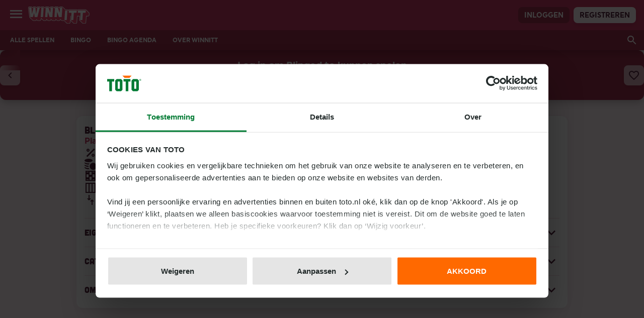

--- FILE ---
content_type: text/html; charset=utf-8
request_url: https://casino.toto.nl/winn-itt/games/blinged
body_size: 30782
content:
<!doctype html>
<html lang="nl-NL">
  <head>
    <link rel="preconnect" href="https://dev.visualwebsiteoptimizer.com" /><script type='text/javascript' id='vwoCode'>window._vwo_code || (function() {var account_id=328810,version=2.1,settings_tolerance=2000,hide_element='body',hide_element_style = 'opacity:0 !important;filter:alpha(opacity=0) !important;background:none !important;transition:none !important;',/* DO NOT EDIT BELOW THIS LINE */f=false,w=window,d=document,v=d.querySelector('#vwoCode'),cK='_vwo_'+account_id+'_settings',cc={};try{var c=JSON.parse(localStorage.getItem('_vwo_'+account_id+'_config'));cc=c&&typeof c==='object'?c:{}}catch(e){}var stT=cc.stT==='session'?w.sessionStorage:w.localStorage;code={nonce:v&&v.nonce,use_existing_jquery:function(){return typeof use_existing_jquery!=='undefined'?use_existing_jquery:undefined},library_tolerance:function(){return typeof library_tolerance!=='undefined'?library_tolerance:undefined},settings_tolerance:function(){return cc.sT||settings_tolerance},hide_element_style:function(){return'{'+(cc.hES||hide_element_style)+'}'},hide_element:function(){if(performance.getEntriesByName('first-contentful-paint')[0]){return''}return typeof cc.hE==='string'?cc.hE:hide_element},getVersion:function(){return version},finish:function(e){if(!f){f=true;var t=d.getElementById('_vis_opt_path_hides');if(t)t.parentNode.removeChild(t);if(e)(new Image).src='https://dev.visualwebsiteoptimizer.com/ee.gif?a='+account_id+e}},finished:function(){return f},addScript:function(e){var t=d.createElement('script');t.type='text/javascript';if(e.src){t.src=e.src}else{t.text=e.text}v&&t.setAttribute('nonce',v.nonce);d.getElementsByTagName('head')[0].appendChild(t)},load:function(e,t){var n=this.getSettings(),i=d.createElement('script'),r=this;t=t||{};if(n){i.textContent=n;d.getElementsByTagName('head')[0].appendChild(i);if(!w.VWO||VWO.caE){stT.removeItem(cK);r.load(e)}}else{var o=new XMLHttpRequest;o.open('GET',e,true);o.withCredentials=!t.dSC;o.responseType=t.responseType||'text';o.onload=function(){if(t.onloadCb){return t.onloadCb(o,e)}if(o.status===200||o.status===304){_vwo_code.addScript({text:o.responseText})}else{_vwo_code.finish('&e=loading_failure:'+e)}};o.onerror=function(){if(t.onerrorCb){return t.onerrorCb(e)}_vwo_code.finish('&e=loading_failure:'+e)};o.send()}},getSettings:function(){try{var e=stT.getItem(cK);if(!e){return}e=JSON.parse(e);if(Date.now()>e.e){stT.removeItem(cK);return}return e.s}catch(e){return}},init:function(){if(d.URL.indexOf('__vwo_disable__')>-1)return;var e=this.settings_tolerance();w._vwo_settings_timer=setTimeout(function(){_vwo_code.finish();stT.removeItem(cK)},e);var t;if(this.hide_element()!=='body'){t=d.createElement('style');var n=this.hide_element(),i=n?n+this.hide_element_style():'',r=d.getElementsByTagName('head')[0];t.setAttribute('id','_vis_opt_path_hides');v&&t.setAttribute('nonce',v.nonce);t.setAttribute('type','text/css');if(t.styleSheet)t.styleSheet.cssText=i;else t.appendChild(d.createTextNode(i));r.appendChild(t)}else{t=d.getElementsByTagName('head')[0];var i=d.createElement('div');i.style.cssText='z-index: 2147483647 !important;position: fixed !important;left: 0 !important;top: 0 !important;width: 100% !important;height: 100% !important;background: white !important;';i.setAttribute('id','_vis_opt_path_hides');i.classList.add('_vis_hide_layer');t.parentNode.insertBefore(i,t.nextSibling)}var o=window._vis_opt_url||d.URL,s='https://dev.visualwebsiteoptimizer.com/j.php?a='+account_id+'&u='+encodeURIComponent(o)+'&vn='+version;if(w.location.search.indexOf('_vwo_xhr')!==-1){this.addScript({src:s})}else{this.load(s+'&x=true')}}};w._vwo_code=code;code.init();})();</script>
    <title>Blinged | Slot Game - TOTO</title>
<meta name="description" content="Speel Blinged bij TOTO Casino. Je kunt dit spel en andere Slot spellen van Play'n Go nu online spelen bij TOTO Casino.">
<meta property="og:site_name" content="http://TOTO.nl">
<meta property="og:locale" content="nl-NL">
<meta property="og:title" content="Blinged | Slot Game - TOTO">
<meta property="og:description" content="Speel Blinged bij TOTO Casino. Je kunt dit spel en andere Slot spellen van Play'n Go nu online spelen bij TOTO Casino.">
<meta property="og:image" content="https://casino.toto.nl/images/open-graph/toto.webp">
<meta name="twitter:card" content="summary">
<meta name="twitter:site" content="@totocasino121">
<meta name="twitter:title" content="Blinged | Slot Game - TOTO">
<meta name="twitter:description" content="Speel Blinged bij TOTO Casino. Je kunt dit spel en andere Slot spellen van Play'n Go nu online spelen bij TOTO Casino.">
<meta name="twitter:image:alt" content="Casino Logo">
<meta name="theme-color" content="#c83762" media="(prefers-color-scheme: light)">
<meta name="theme-color" content="#c83762" media="(prefers-color-scheme: dark)">
<meta name="msapplication-TileColor" content="#c83762">
<meta name="apple-mobile-web-app-status-bar-style" content="default">
<meta name="twitter:image" content="https://casino.toto.nl/images/open-graph/toto.webp">
<meta name="robots" content="index, follow">
<link rel="canonical" href="https://casino.toto.nl/casino/games/blinged">
<link rel="apple-touch-icon" href="/favicons/instantGames/apple-touch-icon.png">
<link rel="icon" type="image/x-icon" sizes="16x16" href="/favicons/instantGames/icon-16.ico">
<link rel="icon" type="image/x-icon" sizes="32x32" href="/favicons/instantGames/icon-32.ico">
<link rel="icon" type="image/png" sizes="192x192" href="/favicons/instantGames/icon-192.png">
<link rel="icon" type="image/png" sizes="512x512" href="/favicons/instantGames/icon-512.png">
<link rel="icon" type="image/svg+xml" href="/favicons/instantGames/icon.svg">
    <meta charset="UTF-8" />
    <meta name="viewport" content="width=device-width, initial-scale=1.0 maximum-scale=1.0" />
    <!-- Google Tag Manager -->  
<script>(function(w,d,s,l,i){w[l]=w[l]||[];w[l].push({'gtm.start':new Date().getTime(),event:'gtm.js'});
var f=d.getElementsByTagName(s)[0],j=d.createElement(s);
j.async=true;j.src="https://www.toto.nl/_athena/5qgwejuubv.js?"+i;
f.parentNode.insertBefore(j,f);})(window,document,'script','dataLayer','14=HwZIMj4oWjdAV0FCUiJREUtQW0RMARlaARUCWx4KAwhYDBlTGQoHWlk9FAECABkG');</script>  
<!-- End Google Tag Manager -->  
    
    <script type="module" crossorigin src="/assets/index-HJ9jokpb.js"></script>
    <link rel="stylesheet" crossorigin href="/assets/index-DDcrHype.css"><link rel="modulepreload" crossorigin href="/assets/RegularGameDetailsViewTemplate-DJNOvnE1.js"><link rel="modulepreload" crossorigin href="/assets/BaseLayout-BAvnuKQ3.js"><link rel="modulepreload" crossorigin href="/assets/GameDetailsView.gtmUtils-dHC1MTb3.js"><link rel="modulepreload" crossorigin href="/assets/PictureComponent-DBx-Ml2d.js"><link rel="modulepreload" crossorigin href="/assets/CollapsibleItemControlled-DPERA1no.js"><link rel="stylesheet" href="/assets/RegularGameDetailsViewTemplate-BQuuWHiL.css"><link rel="stylesheet" href="/assets/BaseLayout-Qbs434Zv.css"><link rel="stylesheet" href="/assets/GameDetailsView-Bb-aMXDc.css"><link rel="stylesheet" href="/assets/PictureComponent-BioRl4TC.css"><link rel="stylesheet" href="/assets/CollapsibleItemControlled-DOmehE46.css"><link rel="preload" href="/assets/Uniform-webfont-iwnDFb21.woff" as="font" type="font/woff" crossorigin><link rel="preload" href="/assets/Uniform-webfont-pobObkON.woff2" as="font" type="font/woff2" crossorigin><link rel="preload" href="/assets/Uniform-Medium-webfont-11ykzi0r.woff" as="font" type="font/woff" crossorigin><link rel="preload" href="/assets/Uniform-Medium-webfont-__vo9NHS.woff2" as="font" type="font/woff2" crossorigin><link rel="preload" href="/assets/Uniform-Bold-webfont-Da8xyvP_.woff" as="font" type="font/woff" crossorigin><link rel="preload" href="/assets/Uniform-Bold-webfont-DOJ0GGhB.woff2" as="font" type="font/woff2" crossorigin><link rel="preload" href="/assets/UniformCondensed-webfont-BAJiiuY5.woff" as="font" type="font/woff" crossorigin><link rel="preload" href="/assets/UniformCondensed-webfont-zqS9KgFj.woff2" as="font" type="font/woff2" crossorigin><link rel="preload" href="/assets/UniformCondensed-Bold-webfont-BZF-nd6G.woff" as="font" type="font/woff" crossorigin><link rel="preload" href="/assets/UniformCondensed-Bold-webfont-DJZPnIC7.woff2" as="font" type="font/woff2" crossorigin><link rel="preload" href="/assets/Cubano-Regular-webfont-CZCzdncq.woff" as="font" type="font/woff" crossorigin>
  <link rel="manifest" href="/manifest.webmanifest"><script id="vite-plugin-pwa:register-sw" src="/registerSW.js"></script></head>

  <body>
    <noscript>
      <div id="noscript-section" class="theme-instantgames">
        <section>
          <h2>Staat Javascript Uit?</h2>
          <p>
            Om optimaal gebruik te maken van TOTO moet Javascript ingeschakeld zijn. Controleer de
            instellingen in uw browser en ververs de site!
          </p>
          <a href="/winn-itt/games/blinged" class="button-primary">Ververs Venster</a>
        </section>
      </div>
    </noscript>
    <div id="app"><div class="theme-instantgames _main_1ajeu_2"><div><div class="_header_1xarp_2">

<div class="nl-portal" id="nlportal-ssr" >
  <style>
    #nlportal-ssr .spinner{display:flex;justify-content:center;align-items:center}#nlportal-ssr .spinner .portal-icon{width:50px;height:50px;display:flex}#nlportal-ssr .spinner__tall{height:684px}#nlportal-ssr .modal-page{background-color:var(--nlportal-background-color-overlay);width:100%;height:100%;min-height:100vh;min-height:100svh;display:flex;justify-content:center;align-items:center}#nlportal-ssr .modal-page__header{height:64px;padding:16px 0;display:flex;justify-content:flex-end;flex-shrink:0}@media only screen and (min-width: 821px){#nlportal-ssr .modal-page__header{padding:24px 0 16px;height:72px}}#nlportal-ssr .modal-page__header--with-title{justify-content:space-between}#nlportal-ssr .modal-page__header--title-center{justify-content:center}#nlportal-ssr .modal-page__header--with-back{justify-content:space-between}#nlportal-ssr .modal-page__box{background-color:var(--nlportal-background-color-base);height:100vh;height:100svh;box-shadow:0 4px 16px #0000000f;padding:0 16px 16px;display:flex;flex-direction:column;width:100%}@media only screen and (min-width: 821px){#nlportal-ssr .modal-page__box{padding:0 24px 24px;border-radius:12px;height:unset;min-height:unset}#nlportal-ssr .modal-page__box__full-width{width:100%}#nlportal-ssr .modal-page__box__medium-width{max-width:720px}#nlportal-ssr .modal-page__box__large-width{max-width:768px}#nlportal-ssr .modal-page__box__small-width{max-width:480px}}#nlportal-ssr .modal-page__content{flex:1;overflow-y:auto;-webkit-mask-image:linear-gradient(180deg,var(--nlportal-background-color-inverse) 95%,transparent);mask-image:linear-gradient(180deg,var(--nlportal-background-color-inverse) 95%,transparent)}#nlportal-ssr .modal-page__buttons{flex-shrink:0}#nlportal-ssr .modal-page__close{padding-left:0;padding-right:0}#nlportal-ssr .modal-page__back{padding-left:0;padding-right:0;color:var(--nlportal-font-color-primary);border:none;background:none;cursor:pointer;display:flex;align-items:center}#nlportal-ssr .modal-page__back:hover:not(:disabled){color:var(--nlportal-font-color-primary)}#nlportal-ssr .modal-page__back:focus-visible{box-shadow:0 0 0 2px var(--nlportal-background-color-brand-primary);border-radius:4px}#nlportal-ssr .modal-page__back:disabled{cursor:not-allowed;opacity:.4}#nlportal-ssr .form-field{display:flex;flex-direction:column;padding-top:16px}#nlportal-ssr .form-field-label{font-family:Uniform-Bold,Barlow,Arial;margin-bottom:8px}#nlportal-ssr .form-field--no-label{padding-top:0}#nlportal-ssr .form-field-note{font-size:12px;line-height:18px;color:var(--nlportal-background-color-base);border-radius:4px;background:var(--nlportal-font-color-primary);padding:8px;width:fit-content;position:relative;margin-bottom:8px;width:100%;z-index:1}#nlportal-ssr .form-field-note:after{content:"";height:16px;position:absolute;width:16px;right:16px;z-index:-1;bottom:-8px;transform:rotate(45deg);background:var(--nlportal-font-color-primary)}#nlportal-ssr .form-field-inline-icon{height:100%;position:absolute;display:flex;right:0;top:0;margin-right:8px}#nlportal-ssr .form-field-inline-icon i,#nlportal-ssr .form-field-inline-icon svg{color:var(--nlportal-font-color-highlight-on-inverse)}#nlportal-ssr .form-field-inline-icon:hover i,#nlportal-ssr .form-field-inline-icon:hover svg{color:var(--nlportal-font-color-warning)}#nlportal-ssr .form-field-group-container{padding-top:16px}#nlportal-ssr .form-field-group-container .form-field{padding-top:0}#nlportal-ssr .form-field-group-container .form__grid{margin:0}#nlportal-ssr .form-field-input{height:40px;border:1px solid var(--nlportal-control-color-border-selector);padding:8px 12px;border-radius:4px;width:100%}#nlportal-ssr .form-field-input:disabled{border-color:var(--nlportal-control-color-border-selector)}#nlportal-ssr .form-field-input:hover{border-color:var(--nlportal-control-color-focus-outer)}#nlportal-ssr .form-field-input-container{display:inline-block;position:relative;width:100%}#nlportal-ssr .form-field-input-container--bold{font-family:Uniform-Bold,Barlow,Arial}#nlportal-ssr .form-field-input--left{padding-left:24px}#nlportal-ssr .form-field-input:focus{outline:unset;border:2px solid var(--nlportal-control-color-focus-outer)}#nlportal-ssr .form-field-input-footnote{color:var(--nlportal-font-color-secondary);font-size:12px;line-height:1.4;margin-top:4px}#nlportal-ssr .form-field-select-container{position:relative}#nlportal-ssr .form-field-select-container--bold{font-family:Uniform-Bold,Barlow,Arial}#nlportal-ssr .form-field-select-container select option{font-family:Uniform-Regular,Barlow,Arial}#nlportal-ssr .form-field-select-icon{position:absolute;right:0;top:6px;margin:0 8px;color:var(--nlportal-control-color-selector-on);pointer-events:none}#nlportal-ssr .form-field__error .form-field-input{border-color:var(--nlportal-font-color-error)}#nlportal-ssr .form-field__error .form-field-label{color:var(--nlportal-font-color-error)}#nlportal-ssr .form-field__disabled{opacity:.5}#nlportal-ssr .form-field__disabled .form-field-input{border-color:var(--nlportal-control-color-border-selector);color:var(--nlportal-font-color-primary)}#nlportal-ssr .form-field__disabled .form-field-input:hover{cursor:not-allowed}#nlportal-ssr .form-field__disabled .form-field-label{color:var(--nlportal-font-color-primary)}#nlportal-ssr .form-field select{cursor:pointer;appearance:none;-moz-appearance:none;-webkit-appearance:none}#nlportal-ssr .form-field .portal-icon-expand_more{color:var(--nlportal-control-color-selector-on)}#nlportal-ssr .form__label--unit-label,#nlportal-ssr .form__label--info-label{position:absolute;top:0;bottom:0;left:0;right:unset;display:flex;justify-content:center;align-items:center;padding:8px;color:var(--nlportal-font-color-secondary)}#nlportal-ssr .form__label--info-label{right:0;left:unset}#nlportal-ssr .form__label--info-label__right{right:40px}#nlportal-ssr .form__grid{display:grid;grid-template-columns:1fr 1fr;grid-template-rows:1fr;grid-gap:8px;margin:16px 0}@media only screen and (min-width: 821px){#nlportal-ssr .form__grid{grid-template-columns:1fr 1fr;grid-template-rows:1fr}}#nlportal-ssr .form__grid.one-two{grid-template-columns:1fr 2fr;grid-template-rows:1fr}#nlportal-ssr .form__grid.no-label{margin-top:0}#nlportal-ssr .form__grid.three{grid-template-columns:1fr 1fr 1fr;grid-template-rows:1fr}#nlportal-ssr .form__grid .form__field{margin-bottom:0;margin-top:0}#nlportal-ssr .password-field{position:relative}#nlportal-ssr .password-field-icon{display:flex;align-items:center;height:100%;position:absolute;right:0;top:0}#nlportal-ssr .password-field-icon i,#nlportal-ssr .password-field-icon svg{color:var(--nlportal-font-color-highlight-on-inverse)}#nlportal-ssr .password-field-icon:hover i,#nlportal-ssr .password-field-icon:hover svg{color:var(--nlportal-font-color-warning)}#nlportal-ssr .recaptcha{margin-top:16px}#nlportal-ssr .recaptcha-text{color:var(--nlportal-font-color-secondary);text-align:center}#nlportal-ssr .recaptcha-text a{color:inherit}#nlportal-ssr .grecaptcha-badge{display:none}#nlportal-ssr .credentials-block__form{margin-top:16px}#nlportal-ssr .credentials-block__form-buttons{margin-top:16px;display:flex;flex-direction:column}#nlportal-ssr .credentials-block__form-buttons button{width:100%;margin-bottom:8px}#nlportal-ssr .credentials-block__form-buttons button:last-child{margin-bottom:0}@media only screen and (min-width: 821px){#nlportal-ssr .credentials-block__form-buttons{flex-direction:row}#nlportal-ssr .credentials-block__form-buttons button{width:unset;margin-bottom:0;margin-right:8px}#nlportal-ssr .credentials-block__form-buttons button:last-child{margin-right:0}}#nlportal-ssr .credentials-block__form-email-input{position:relative}#nlportal-ssr .credentials-block__form-email-input .copy-email{display:flex;align-items:center;position:absolute;right:0;top:50%}#nlportal-ssr .credentials-block__form-email-input .copy-email i,#nlportal-ssr .credentials-block__form-email-input .copy-email svg{color:var(--nlportal-font-color-highlight-on-inverse)}#nlportal-ssr .credentials-block__form-email-input .copy-email:hover i,#nlportal-ssr .credentials-block__form-email-input .copy-email:hover svg{color:var(--nlportal-font-color-warning)}#nlportal-ssr .credentials-block__form-email-input .message{opacity:0;visibility:hidden;position:absolute;top:15px;background-color:var(--nlportal-background-color-inverse);padding:8px;color:var(--nlportal-font-color-on-inverse);transition:visibility 0s .4s ease,opacity .1s .3s ease;min-width:188px;border:1px solid var(--nlportal-background-color-inverse);text-align:left;box-shadow:0 4px 16px #0000000f;text-transform:none;z-index:1;border-radius:4px;transform:translate(-105%,-60%)}#nlportal-ssr .credentials-block__form-email-input .message-visible{opacity:1;visibility:visible}#nlportal-ssr .credentials-block__form-email-input .message:after{content:" ";left:95%;height:16px;width:16px;background-color:var(--nlportal-background-color-inverse);position:absolute;pointer-events:none;transform:rotate(45deg)}#nlportal-ssr .credentials-block__form-email-input .message:after{top:10px;display:block}#nlportal-ssr .credentials-block__content-icon{color:var(--nlportal-icon-color-active);margin:0 12px 0 0;height:24px}#nlportal-ssr .credentials-block__content-info{margin-top:8px;color:var(--nlportal-font-color-secondary)}#nlportal-ssr .credentials-block .form-field .form-field-input{background:var(--nlportal-background-color-base)}#nlportal-ssr .customer-id-to-email .modal-page__content,#nlportal-ssr .customer-id-to-email .modal-page__content .credentials-block__form{margin-bottom:16px}#nlportal-ssr .customer-id-to-email .modal-page__content .credentials-block__form .email-confirmation .form-field-input{padding-right:40px}#nlportal-ssr .customer-id-to-email .copyable{position:relative;display:flex;flex-wrap:wrap;margin:16px 0}#nlportal-ssr .customer-id-to-email .copyable .email-with-copy{display:flex;transform:unset}#nlportal-ssr .customer-id-to-email .copyable p{margin-right:4px;white-space:nowrap}#nlportal-ssr .customer-id-to-email .copyable .copy-email{display:flex;align-items:center}#nlportal-ssr .customer-id-to-email .copyable .copy-email i,#nlportal-ssr .customer-id-to-email .copyable .copy-email svg{color:var(--nlportal-font-color-highlight-on-inverse)}#nlportal-ssr .customer-id-to-email .copyable .copy-email:hover i,#nlportal-ssr .customer-id-to-email .copyable .copy-email:hover svg{color:var(--nlportal-font-color-warning)}#nlportal-ssr .customer-id-to-email .copyable .current-email{word-break:break-word;font-weight:900;line-height:1.6}#nlportal-ssr .customer-id-to-email .copyable .message{opacity:0;visibility:hidden;position:absolute;top:15px;background-color:var(--nlportal-background-color-inverse);padding:8px;color:var(--nlportal-font-color-on-inverse);transition:visibility 0s .4s ease,opacity .1s .3s ease;min-width:188px;border:1px solid var(--nlportal-background-color-inverse);text-align:left;box-shadow:0 4px 16px #0000000f;text-transform:none;z-index:1;border-radius:4px;transform:translate(-105%,-60%)}@media only screen and (max-width: 1024px){#nlportal-ssr .customer-id-to-email .copyable .message{top:48px}}#nlportal-ssr .customer-id-to-email .copyable .message-visible{opacity:1;visibility:visible}#nlportal-ssr .customer-id-to-email .copyable .message:after{content:" ";left:95%;height:16px;width:16px;background-color:var(--nlportal-background-color-inverse);position:absolute;pointer-events:none;transform:rotate(45deg)}#nlportal-ssr .customer-id-to-email .copyable .message:after{top:10px;display:block}#nlportal-ssr .button{cursor:pointer;font-family:Uniform-Regular,Barlow,Arial}#nlportal-ssr .button--large,#nlportal-ssr .toto-link__primary,#nlportal-ssr .toto-link__secondary,#nlportal-ssr .toto-link__tertiary,#nlportal-ssr .toto-link__tonal,#nlportal-ssr .toto-link__cta{padding:8px 16px;font-size:14px}@media only screen and (min-width: 821px){#nlportal-ssr .button--large,#nlportal-ssr .toto-link__primary,#nlportal-ssr .toto-link__secondary,#nlportal-ssr .toto-link__tertiary,#nlportal-ssr .toto-link__tonal,#nlportal-ssr .toto-link__cta{font-size:14px}}#nlportal-ssr .button--medium{padding:8px 12px;font-size:14px}@media only screen and (min-width: 821px){#nlportal-ssr .button--medium{font-size:14px}}#nlportal-ssr .button--no-size{padding:0}#nlportal-ssr .button--icon-large,#nlportal-ssr .button--icon-medium{height:fit-content;width:fit-content;padding:8px}#nlportal-ssr .button--large,#nlportal-ssr .toto-link__primary,#nlportal-ssr .toto-link__secondary,#nlportal-ssr .toto-link__tertiary,#nlportal-ssr .toto-link__tonal,#nlportal-ssr .toto-link__cta,#nlportal-ssr .button--medium{gap:8px}#nlportal-ssr .button--small{gap:4px}#nlportal-ssr .button--large,#nlportal-ssr .toto-link__primary,#nlportal-ssr .toto-link__secondary,#nlportal-ssr .toto-link__tertiary,#nlportal-ssr .toto-link__tonal,#nlportal-ssr .toto-link__cta{line-height:24px}#nlportal-ssr .button--medium,#nlportal-ssr .button--small{line-height:16px}#nlportal-ssr .button--small{padding:4px 8px;font-size:12px}@media only screen and (min-width: 821px){#nlportal-ssr .button--small{font-size:14px}}#nlportal-ssr .button__icon-large,#nlportal-ssr .button__icon-medium{padding:8px}#nlportal-ssr .button--primary,#nlportal-ssr .toto-link__primary,#nlportal-ssr .button--secondary,#nlportal-ssr .toto-link__secondary{box-shadow:0 4px 8px #00000014;color:var(--nlportal-font-color-on-inverse)}#nlportal-ssr .button--tertiary,#nlportal-ssr .toto-link__tertiary,#nlportal-ssr .button--tonal,#nlportal-ssr .toto-link__tonal{color:var(--nlportal-font-color-primary)}#nlportal-ssr .button--cta,#nlportal-ssr .toto-link__cta{color:var(--nlportal-font-color-cta)}#nlportal-ssr .button--primary,#nlportal-ssr .toto-link__primary,#nlportal-ssr .button--secondary,#nlportal-ssr .toto-link__secondary,#nlportal-ssr .button--tertiary,#nlportal-ssr .toto-link__tertiary,#nlportal-ssr .button--tonal,#nlportal-ssr .toto-link__tonal,#nlportal-ssr .button--cta,#nlportal-ssr .toto-link__cta{font-family:Uniform-Bold,Barlow,Arial;border-radius:4px;text-align:center;text-transform:uppercase;display:inline-flex;justify-content:center;align-items:center}#nlportal-ssr .button--primary.full-width,#nlportal-ssr .full-width.toto-link__primary,#nlportal-ssr .button--secondary.full-width,#nlportal-ssr .full-width.toto-link__secondary,#nlportal-ssr .button--tertiary.full-width,#nlportal-ssr .full-width.toto-link__tertiary,#nlportal-ssr .button--tonal.full-width,#nlportal-ssr .full-width.toto-link__tonal,#nlportal-ssr .button--cta.full-width,#nlportal-ssr .full-width.toto-link__cta{width:100%}#nlportal-ssr .button--primary,#nlportal-ssr .toto-link__primary{background:linear-gradient(87deg,var(--nlportal-control-color-primary-left-contrast) 0%,var(--nlportal-control-color-primary-right-contrast) 97.69%)}@media only screen and (min-width: 821px){#nlportal-ssr .button--primary:hover,#nlportal-ssr .toto-link__primary:hover{background:var(--nlportal-control-color-primary-hover)}#nlportal-ssr .button--primary:focus,#nlportal-ssr .toto-link__primary:focus{background:var(--nlportal-control-color-primary-hover)}}#nlportal-ssr .button--secondary,#nlportal-ssr .toto-link__secondary{background:var(--nlportal-control-color-secondary-default)}@media only screen and (min-width: 821px){#nlportal-ssr .button--secondary:hover,#nlportal-ssr .toto-link__secondary:hover{background:var(--nlportal-control-color-secondary-hover)}#nlportal-ssr .button--secondary:focus,#nlportal-ssr .toto-link__secondary:focus{background:var(--nlportal-control-color-secondary-hover)}}#nlportal-ssr .button--tertiary,#nlportal-ssr .toto-link__tertiary{background:var(--nlportal-control-color-tertiary-default)}@media only screen and (min-width: 821px){#nlportal-ssr .button--tertiary:hover,#nlportal-ssr .toto-link__tertiary:hover{background:var(--nlportal-control-color-base-hover)}#nlportal-ssr .button--tertiary:focus,#nlportal-ssr .toto-link__tertiary:focus{background:var(--nlportal-control-color-base-hover)}}#nlportal-ssr .button--tonal,#nlportal-ssr .toto-link__tonal{background:var(--nlportal-control-color-tonal-default)}@media only screen and (min-width: 821px){#nlportal-ssr .button--tonal:hover,#nlportal-ssr .toto-link__tonal:hover{background:var(--nlportal-control-color-tonal-hover)}#nlportal-ssr .button--tonal:focus,#nlportal-ssr .toto-link__tonal:focus{background:var(--nlportal-control-color-tonal-hover)}}#nlportal-ssr .button--cta,#nlportal-ssr .toto-link__cta{background:transparent}@media only screen and (min-width: 821px){#nlportal-ssr .button--cta:hover,#nlportal-ssr .toto-link__cta:hover{background:var(--nlportal-control-color-cta-link-hover)}#nlportal-ssr .button--cta:focus,#nlportal-ssr .toto-link__cta:focus{background:var(--nlportal-control-color-cta-link-hover)}}#nlportal-ssr .button--link-lg{font-size:16px}@media only screen and (min-width: 821px){#nlportal-ssr .button--link-lg{font-size:16px}}#nlportal-ssr .button--link-md{font-size:14px}@media only screen and (min-width: 821px){#nlportal-ssr .button--link-md{font-size:16px}}#nlportal-ssr .button--link-sm{font-size:12px}@media only screen and (min-width: 821px){#nlportal-ssr .button--link-sm{font-size:14px}}#nlportal-ssr .button--link-lg,#nlportal-ssr .button--link-md,#nlportal-ssr .button--link-sm{color:var(--nlportal-font-color-cta);text-decoration:underline;line-height:140%}#nlportal-ssr .button:disabled{opacity:.4;cursor:not-allowed}#nlportal-ssr .button:focus-visible{outline:none;border-radius:4px;box-shadow:0 0 0 2px var(--nlportal-control-color-focus-inner),0 0 0 4px var(--nlportal-control-color-focus-outer)}#nlportal-ssr .button--loading{position:relative;color:transparent;transition:color .3s ease}#nlportal-ssr .button--loading:after{content:"";display:block;opacity:0;visibility:hidden;transition:opacity .3s ease,visibility 0s ease}#nlportal-ssr .button--loading:after{border-radius:100%;border:2px solid transparent;border-top-color:var(--nlportal-font-color-on-contrast);width:20px;height:20px;position:absolute;left:49%;top:44%;transform:translate(-6px) translateY(-6px) rotate(0);animation:nlportalLoadingButton-9d6ba02a 1s infinite;animation-timing-function:linear;transform-origin:center center;opacity:1;visibility:visible}#nlportal-ssr .button--loading svg{display:none}@keyframes nlportalLoadingButton-9d6ba02a{to{transform:translate(-6px) translateY(-6px) rotate(360deg)}}#nlportal-ssr .button--loading,#nlportal-ssr .button--loading[class*=button--]{color:transparent}#nlportal-ssr .toto-link__header{font-family:Uniform-Bold,Barlow,Arial;color:var(--nlportal-font-color-on-inverse);line-height:60px;text-align:center;text-decoration:none;text-transform:uppercase}#nlportal-ssr .toto-link__header.is-active:after{content:"";position:absolute;bottom:0;left:0;width:100%;border-bottom:4px solid var(--nlportal-control-color-selector-on)}#nlportal-ssr .toto-link__header--big{font-size:14px}@media only screen and (min-width: 821px){#nlportal-ssr .toto-link__header--big{font-size:14px}}#nlportal-ssr .toto-link__header--small{font-size:10px}@media only screen and (min-width: 821px){#nlportal-ssr .toto-link__header--small{font-size:12px}}#nlportal-ssr .toto-link__anchor{color:var(--nlportal-font-color-cta);text-decoration:underline}#nlportal-ssr .toto-link__anchor--lg{font-size:16px}#nlportal-ssr .toto-link__anchor--md{font-size:14px}#nlportal-ssr .toto-link__anchor--sm{font-size:12px}#nlportal-ssr .toto-link__footer{color:var(--nlportal-font-color-secondary);text-decoration:none;font-size:14px}@media only screen and (min-width: 821px){#nlportal-ssr .toto-link__footer{font-size:16px}}#nlportal-ssr .toto-link__primary,#nlportal-ssr .toto-link__secondary,#nlportal-ssr .toto-link__tertiary,#nlportal-ssr .toto-link__tonal,#nlportal-ssr .toto-link__cta{text-decoration:unset}#nlportal-ssr .text-link{color:var(--nlportal-font-color-primary);font-family:Uniform-Regular,Barlow,Arial;text-decoration:none}#nlportal-ssr .text-link--medium{font-family:Uniform-Medium,Barlow,Arial}#nlportal-ssr .text-link__active{font-family:Uniform-Bold,Barlow,Arial}#nlportal-ssr .text-link__active:focus-visible{outline:none;box-shadow:inset 0 0 0 1px var(--nlportal-font-color-primary),0 0 0 2px var(--nlportal-font-color-primary);border-radius:8px;position:relative;z-index:10;width:100%;display:flex;align-items:center}#nlportal-ssr .icon-link{margin:auto 0;display:flex;text-decoration:none}#nlportal-ssr a:focus-visible{outline:none;border-radius:8px;position:relative;z-index:10;width:auto;display:flex;align-items:center}#nlportal-ssr .button{cursor:pointer;font-family:Uniform-Regular,Barlow,Arial}#nlportal-ssr .button--large{padding:8px 16px;font-size:14px}@media only screen and (min-width: 821px){#nlportal-ssr .button--large{font-size:14px}}#nlportal-ssr .button--medium{padding:8px 12px;font-size:14px}@media only screen and (min-width: 821px){#nlportal-ssr .button--medium{font-size:14px}}#nlportal-ssr .button--no-size{padding:0}#nlportal-ssr .button--icon-large,#nlportal-ssr .button--icon-medium{height:fit-content;width:fit-content;padding:8px}#nlportal-ssr .button--large,#nlportal-ssr .button--medium{gap:8px}#nlportal-ssr .button--small{gap:4px}#nlportal-ssr .button--large{line-height:24px}#nlportal-ssr .button--medium,#nlportal-ssr .button--small{line-height:16px}#nlportal-ssr .button--small{padding:4px 8px;font-size:12px}@media only screen and (min-width: 821px){#nlportal-ssr .button--small{font-size:14px}}#nlportal-ssr .button__icon-large,#nlportal-ssr .button__icon-medium{padding:8px}#nlportal-ssr .button--primary,#nlportal-ssr .button--secondary{box-shadow:0 4px 8px #00000014;color:var(--nlportal-font-color-on-inverse)}#nlportal-ssr .button--tertiary,#nlportal-ssr .button--tonal{color:var(--nlportal-font-color-primary)}#nlportal-ssr .button--cta{color:var(--nlportal-font-color-cta)}#nlportal-ssr .button--primary,#nlportal-ssr .button--secondary,#nlportal-ssr .button--tertiary,#nlportal-ssr .button--tonal,#nlportal-ssr .button--cta{font-family:Uniform-Bold,Barlow,Arial;border-radius:4px;text-align:center;text-transform:uppercase;display:inline-flex;justify-content:center;align-items:center}#nlportal-ssr .button--primary.full-width,#nlportal-ssr .button--secondary.full-width,#nlportal-ssr .button--tertiary.full-width,#nlportal-ssr .button--tonal.full-width,#nlportal-ssr .button--cta.full-width{width:100%}#nlportal-ssr .button--primary{background:linear-gradient(87deg,var(--nlportal-control-color-primary-left-contrast) 0%,var(--nlportal-control-color-primary-right-contrast) 97.69%)}@media only screen and (min-width: 821px){#nlportal-ssr .button--primary:hover{background:var(--nlportal-control-color-primary-hover)}#nlportal-ssr .button--primary:focus{background:var(--nlportal-control-color-primary-hover)}}#nlportal-ssr .button--secondary{background:var(--nlportal-control-color-secondary-default)}@media only screen and (min-width: 821px){#nlportal-ssr .button--secondary:hover{background:var(--nlportal-control-color-secondary-hover)}#nlportal-ssr .button--secondary:focus{background:var(--nlportal-control-color-secondary-hover)}}#nlportal-ssr .button--tertiary{background:var(--nlportal-control-color-tertiary-default)}@media only screen and (min-width: 821px){#nlportal-ssr .button--tertiary:hover{background:var(--nlportal-control-color-base-hover)}#nlportal-ssr .button--tertiary:focus{background:var(--nlportal-control-color-base-hover)}}#nlportal-ssr .button--tonal{background:var(--nlportal-control-color-tonal-default)}@media only screen and (min-width: 821px){#nlportal-ssr .button--tonal:hover{background:var(--nlportal-control-color-tonal-hover)}#nlportal-ssr .button--tonal:focus{background:var(--nlportal-control-color-tonal-hover)}}#nlportal-ssr .button--cta{background:transparent}@media only screen and (min-width: 821px){#nlportal-ssr .button--cta:hover{background:var(--nlportal-control-color-cta-link-hover)}#nlportal-ssr .button--cta:focus{background:var(--nlportal-control-color-cta-link-hover)}}#nlportal-ssr .button--link-lg{font-size:16px}@media only screen and (min-width: 821px){#nlportal-ssr .button--link-lg{font-size:16px}}#nlportal-ssr .button--link-md{font-size:14px}@media only screen and (min-width: 821px){#nlportal-ssr .button--link-md{font-size:16px}}#nlportal-ssr .button--link-sm{font-size:12px}@media only screen and (min-width: 821px){#nlportal-ssr .button--link-sm{font-size:14px}}#nlportal-ssr .button--link-lg,#nlportal-ssr .button--link-md,#nlportal-ssr .button--link-sm{color:var(--nlportal-font-color-cta);text-decoration:underline;line-height:140%}#nlportal-ssr .button:disabled{opacity:.4;cursor:not-allowed}#nlportal-ssr .button:focus-visible{outline:none;border-radius:4px;box-shadow:0 0 0 2px var(--nlportal-control-color-focus-inner),0 0 0 4px var(--nlportal-control-color-focus-outer)}#nlportal-ssr .button--loading{position:relative;color:transparent;transition:color .3s ease}#nlportal-ssr .button--loading:after{content:"";display:block;opacity:0;visibility:hidden;transition:opacity .3s ease,visibility 0s ease}#nlportal-ssr .button--loading:after{border-radius:100%;border:2px solid transparent;border-top-color:var(--nlportal-font-color-on-contrast);width:20px;height:20px;position:absolute;left:49%;top:44%;transform:translate(-6px) translateY(-6px) rotate(0);animation:nlportalLoadingButton-a9d56793 1s infinite;animation-timing-function:linear;transform-origin:center center;opacity:1;visibility:visible}#nlportal-ssr .button--loading svg{display:none}@keyframes nlportalLoadingButton-a9d56793{to{transform:translate(-6px) translateY(-6px) rotate(360deg)}}#nlportal-ssr .button--loading,#nlportal-ssr .button--loading[class*=button--]{color:transparent}#nlportal-ssr .button-primary,#nlportal-ssr .button-secondary,#nlportal-ssr .button-secondary-white,#nlportal-ssr .button-tertiary,#nlportal-ssr .button-tertiary.inline-black{background:linear-gradient(87deg,var(--nlportal-control-color-primary-left-contrast) 0%,var(--nlportal-control-color-primary-right-contrast) 97.69%);color:var(--nlportal-font-color-on-contrast);cursor:pointer;font-size:14px;position:relative;text-decoration:none;text-transform:uppercase;text-align:center;display:inline-block;font-family:Uniform-Bold,Barlow,Arial;height:44px;line-height:44px;padding:0 10px;border:0;border-radius:4px}#nlportal-ssr .button-primary::-moz-focus-inner,#nlportal-ssr .button-secondary::-moz-focus-inner,#nlportal-ssr .button-secondary-white::-moz-focus-inner,#nlportal-ssr .button-tertiary::-moz-focus-inner,#nlportal-ssr .button-tertiary.inline-black::-moz-focus-inner{border:0}#nlportal-ssr .button-primary svg,#nlportal-ssr .button-secondary svg,#nlportal-ssr .button-secondary-white svg,#nlportal-ssr .button-tertiary svg,#nlportal-ssr .button-tertiary.inline-black svg{position:absolute;width:22px;height:22px;vertical-align:middle}#nlportal-ssr .button-primary:focus,#nlportal-ssr .button-primary:hover,#nlportal-ssr .button-secondary:focus,#nlportal-ssr .button-secondary:hover,#nlportal-ssr .button-secondary-white:focus,#nlportal-ssr .button-secondary-white:hover,#nlportal-ssr .button-tertiary:focus,#nlportal-ssr .button-tertiary:hover{background:var(--nlportal-control-color-primary-hover)}#nlportal-ssr .button-primary:focus,#nlportal-ssr .button-secondary:focus,#nlportal-ssr .button-secondary-white:focus,#nlportal-ssr .button-tertiary:focus{outline:none}#nlportal-ssr .button-primary:active,#nlportal-ssr .button-secondary:active,#nlportal-ssr .button-secondary-white:active,#nlportal-ssr .button-tertiary:active{background:var(--nlportal-control-color-primary-hover)}#nlportal-ssr .button-primary.button-loading:after,#nlportal-ssr .button-secondary.button-loading:after,#nlportal-ssr .button-secondary-white.button-loading:after,#nlportal-ssr .button-tertiary.button-loading:after{content:"";display:block;opacity:0;visibility:hidden;transition:opacity .3s ease,visibility 0s ease}#nlportal-ssr .button-primary:disabled,#nlportal-ssr .button-secondary:disabled,#nlportal-ssr .button-secondary-white:disabled,#nlportal-ssr .button-tertiary:disabled{opacity:.5;cursor:not-allowed}#nlportal-ssr .button-primary-green{background:var(--nlportal-control-color-secondary-default);color:var(--nlportal-font-color-on-contrast);cursor:pointer;font-size:14px;position:relative;text-decoration:none;text-transform:uppercase;text-align:center;display:inline-block;font-family:Uniform-Bold,Barlow,Arial;height:44px;line-height:44px;padding:0 10px;border:0;border-radius:4px}#nlportal-ssr .button-primary-green::-moz-focus-inner{border:0}#nlportal-ssr .button-primary-green svg{position:absolute;width:22px;height:22px;vertical-align:middle}#nlportal-ssr .button-primary-green:focus,#nlportal-ssr .button-primary-green:hover{background:var(--nlportal-control-color-secondary-hover)}#nlportal-ssr .button-primary-green:focus{outline:none}#nlportal-ssr .button-primary-green:active{background:var(--nlportal-control-color-secondary-hover)}#nlportal-ssr .button-primary-green.button-loading:after{content:"";display:block;opacity:0;visibility:hidden;transition:opacity .3s ease,visibility 0s ease}#nlportal-ssr .button-primary-green:disabled{opacity:.5;cursor:not-allowed}#nlportal-ssr .button-primary{box-shadow:0 4px 8px #00000014}#nlportal-ssr .button-secondary{background:var(--nlportal-background-color-base-alt);color:var(--nlportal-font-color-primary);border:2px solid var(--nlportal-control-color-tertiary-default);line-height:40px}#nlportal-ssr .button-secondary:focus,#nlportal-ssr .button-secondary:hover{background:var(--nlportal-control-color-base-hover);border-color:var(--nlportal-control-color-base-hover);color:var(--nlportal-font-color-primary)}#nlportal-ssr .button-secondary:focus{outline:none}#nlportal-ssr .button-secondary:disabled .button-secondary:active{background:var(--nlportal-control-color-base-hover);color:var(--nlportal-font-color-on-contrast);border-color:var(--nlportal-control-color-base-hover)}#nlportal-ssr .button-secondary.button-loading{color:transparent}#nlportal-ssr .button-secondary.button-loading:after{border-top-color:var(--nlportal-font-color-secondary)}#nlportal-ssr .button-secondary.button-loading:active{color:transparent}#nlportal-ssr .button-secondary.button-loading:active:after{border-top-color:var(--nlportal-font-color-secondary)}#nlportal-ssr .button-secondary.button-loading:disabled:after{border-top-color:var(--nlportal-background-color-base-alt)}#nlportal-ssr .button-secondary-white{background:var(--nlportal-font-color-on-contrast);color:var(--nlportal-font-color-highlight-on-inverse);border:2px solid var(--nlportal-font-color-highlight-on-inverse);line-height:40px}#nlportal-ssr .button-secondary-white:focus,#nlportal-ssr .button-secondary-white:hover{background:var(--nlportal-control-color-primary-hover);border-color:var(--nlportal-control-color-primary-hover);color:var(--nlportal-font-color-on-contrast)}#nlportal-ssr .button-secondary-white:focus{outline:none}#nlportal-ssr .button-secondary-white:active{background:var(--nlportal-control-color-primary-hover);color:var(--nlportal-font-color-on-contrast);border-color:var(--nlportal-control-color-primary-hover)}#nlportal-ssr .button-secondary-white.button-loading{color:transparent}#nlportal-ssr .button-secondary-white.button-loading:after{border-top-color:var(--nlportal-control-color-primary-hover)}#nlportal-ssr .button-secondary-white.button-loading:active{color:transparent}#nlportal-ssr .button-secondary-white.button-loading:active:after{border-top-color:var(--nlportal-control-color-primary-hover)}#nlportal-ssr .button-secondary-white.button-loading:disabled:after{border-top-color:var(--nlportal-control-color-tertiary-default-contrast)}#nlportal-ssr .button-tertiary,#nlportal-ssr .button-tertiary.inline-black{background:transparent;color:var(--nlportal-font-color-cta);text-decoration:none;font-size:14px;padding:0;border:none;font-family:Uniform-Bold,Barlow,Arial}#nlportal-ssr .button-tertiary:focus,#nlportal-ssr .button-tertiary:hover{color:var(--nlportal-font-color-succes);background:transparent}#nlportal-ssr .button-tertiary:focus{outline:none}#nlportal-ssr .button-tertiary:active{color:var(--nlportal-control-color-secondary-hover);background:transparent}#nlportal-ssr .button-tertiary.inline,#nlportal-ssr .button-tertiary.inline-black{height:inherit;font:inherit;text-transform:none;text-decoration:underline}#nlportal-ssr .button-tertiary.inline:hover,#nlportal-ssr .button-tertiary.inline-black:hover,#nlportal-ssr .button-tertiary.inline:focus,#nlportal-ssr .button-tertiary.inline-black:focus,#nlportal-ssr .button-tertiary.inline:active,#nlportal-ssr .button-tertiary.inline-black:active{background:none}#nlportal-ssr .button-tertiary.inline-black{color:inherit}#nlportal-ssr .button-tertiary.inline:focus,#nlportal-ssr .button-tertiary.inline-black:focus{color:var(--nlportal-font-color-warning)}#nlportal-ssr .button-tertiary.icon-button:hover{color:var(--nlportal-font-color-cta);background-color:transparent}#nlportal-ssr .button-tertiary.icon-button:disabled{color:var(--nlportal-control-color-secondary-hover);background-color:transparent}#nlportal-ssr .button-tertiary.button-icon-left svg{left:5px;top:11px}#nlportal-ssr .button-tertiary.button-icon-right{padding-right:25px}#nlportal-ssr .button-tertiary.button-icon-right svg{right:5px;top:13px;width:16px;height:16px}#nlportal-ssr .button-tertiary.external svg{right:5px;top:11px}#nlportal-ssr .button-tertiary:disabled{color:var(--nlportal-control-color-secondary-hover)}#nlportal-ssr .button-tertiary:disabled:hover{color:var(--nlportal-control-color-secondary-hover)}#nlportal-ssr .button-tertiary .portal-icon{margin:auto 0}#nlportal-ssr .button-primary.full-width,#nlportal-ssr .button-secondary.full-width{width:100%}#nlportal-ssr .button-primary.calendar-icon,#nlportal-ssr .button-secondary.calendar-icon{position:absolute}#nlportal-ssr .button-primary-green.button-icon-right,#nlportal-ssr .button-primary.button-icon-right,#nlportal-ssr .button-secondary-white.button-icon-right,#nlportal-ssr .button-secondary.button-icon-right,#nlportal-ssr .button-tertiary.button-icon-right{padding-right:30px}#nlportal-ssr .button-primary-green.button-icon-right svg,#nlportal-ssr .button-primary.button-icon-right svg,#nlportal-ssr .button-secondary-white.button-icon-right svg,#nlportal-ssr .button-secondary.button-icon-right svg,#nlportal-ssr .button-tertiary.button-icon-right svg{position:absolute;right:4px;top:9px}#nlportal-ssr .button-primary-green.button-icon-left,#nlportal-ssr .button-primary.button-icon-left,#nlportal-ssr .button-secondary-white.button-icon-left,#nlportal-ssr .button-secondary.button-icon-left,#nlportal-ssr .button-tertiary.button-icon-left{padding-left:25px}#nlportal-ssr .button-primary-green.button-icon-left svg,#nlportal-ssr .button-primary.button-icon-left svg,#nlportal-ssr .button-secondary-white.button-icon-left svg,#nlportal-ssr .button-secondary.button-icon-left svg,#nlportal-ssr .button-tertiary.button-icon-left svg{position:absolute;left:0;top:10px}#nlportal-ssr .button-primary-green.button-loading,#nlportal-ssr .button-primary.button-loading,#nlportal-ssr .button-secondary-white.button-loading,#nlportal-ssr .button-secondary.button-loading,#nlportal-ssr .button-tertiary.button-loading{color:transparent;transition:color .3s ease}#nlportal-ssr .button-primary-green.button-loading:after,#nlportal-ssr .button-primary.button-loading:after,#nlportal-ssr .button-secondary-white.button-loading:after,#nlportal-ssr .button-secondary.button-loading:after,#nlportal-ssr .button-tertiary.button-loading:after{border-radius:100%;border:2px solid transparent;border-top-color:var(--nlportal-control-color-tertiary-default-contrast);width:20px;height:20px;position:absolute;left:49%;top:44%;transform:translate(-6px) translateY(-6px) rotate(0);animation:nlportalLoadingButton 1s infinite;animation-timing-function:linear;transform-origin:center center;opacity:1;visibility:visible}#nlportal-ssr .button-primary-green.button-loading svg,#nlportal-ssr .button-primary.button-loading svg,#nlportal-ssr .button-secondary-white.button-loading svg,#nlportal-ssr .button-secondary.button-loading svg,#nlportal-ssr .button-tertiary.button-loading svg{display:none}@keyframes nlportalLoadingButton{to{transform:translate(-6px) translateY(-6px) rotate(360deg)}}#nlportal-ssr .button-disabled{cursor:pointer;font-size:14px;position:relative;text-decoration:none;text-transform:uppercase;text-align:center;display:inline-block;font-family:Uniform-Bold,Barlow,Arial;height:44px;padding:0 10px;border-radius:4px;cursor:not-allowed;border:0;background:var(--nlportal-control-color-border-selector);color:var(--nlportal-font-color-on-contrast);line-height:44px}#nlportal-ssr .button-disabled::-moz-focus-inner{border:0}#nlportal-ssr .button-disabled svg{position:absolute;width:22px;height:22px;vertical-align:middle}#nlportal-ssr .button-disabled:focus,#nlportal-ssr .button-disabled:hover{background:var(--nlportal-font-color-on-contrast)}#nlportal-ssr .button-disabled:focus{outline:none}#nlportal-ssr .button-disabled:active{background:var(--nlportal-control-color-border-selector)}#nlportal-ssr .button-disabled.button-loading:after{content:"";display:block;opacity:0;visibility:hidden;transition:opacity .3s ease,visibility 0s ease}#nlportal-ssr .button-disabled:disabled{opacity:.5;cursor:not-allowed}#nlportal-ssr .button-row{display:flex;flex-wrap:wrap;width:100%;margin:0 -4px;align-items:center}#nlportal-ssr .button-row>*{margin:8px 4px}@media only screen and (max-width: 480px){#nlportal-ssr .button-row{margin:0 -4px}#nlportal-ssr .button-row>*{margin:4px}}#nlportal-ssr .calendar-icon{position:absolute;top:0;right:0}#nlportal-ssr .label-icon{display:flex;gap:8px;justify-content:center;align-items:center}#nlportal-ssr button{border:none;background:none;cursor:pointer}#nlportal-ssr .button--cta-as-link{padding:0;height:auto;line-height:1;font-size:14px;text-decoration:underline;text-transform:none;color:var(--nlportal-font-color-cta)}#nlportal-ssr .account-page-title{display:flex;align-items:center;margin-bottom:12px}#nlportal-ssr .account-page-title__button{padding:0;display:block;margin-right:16px;height:24px}#nlportal-ssr .account-page-title__button i{margin:0}#nlportal-ssr .account-page-title--no-margin{margin-bottom:0}#nlportal-ssr h1,#nlportal-ssr h2,#nlportal-ssr h3,#nlportal-ssr h4,#nlportal-ssr h5,#nlportal-ssr h6{margin:0;padding:0;font-size:1em;font-weight:400}#nlportal-ssr .uppercase{text-transform:uppercase}#nlportal-ssr .h1,#nlportal-ssr .h2,#nlportal-ssr .h3,#nlportal-ssr .display-lg,#nlportal-ssr .display-md{font-family:UniformCondensed-Black,Barlow Condensed,Arial;line-height:120%}#nlportal-ssr .h1{font-size:20px}@media only screen and (min-width: 821px){#nlportal-ssr .h1{font-size:24px}}#nlportal-ssr .h2{font-size:18px}@media only screen and (min-width: 821px){#nlportal-ssr .h2{font-size:20px}}#nlportal-ssr .h3{font-size:16px}@media only screen and (min-width: 821px){#nlportal-ssr .h3{font-size:18px}}#nlportal-ssr .display-lg{font-size:32px}@media only screen and (min-width: 821px){#nlportal-ssr .display-lg{font-size:56px}}#nlportal-ssr .display-md{font-size:20px}@media only screen and (min-width: 821px){#nlportal-ssr .display-md{font-size:28px}}#nlportal-ssr .subtitle-700,#nlportal-ssr .subtitle-400{font-size:18px;line-height:140%}@media only screen and (min-width: 821px){#nlportal-ssr .subtitle-700,#nlportal-ssr .subtitle-400{font-size:20px}}#nlportal-ssr .subtitle-700{font-family:Uniform-Bold,Barlow,Arial}#nlportal-ssr .subtitle-400{font-family:Uniform-Regular,Barlow,Arial}#nlportal-ssr .paragraph-lg-700,#nlportal-ssr .paragraph-lg-500,#nlportal-ssr .paragraph-lg-400{font-size:16px}@media only screen and (min-width: 821px){#nlportal-ssr .paragraph-lg-700,#nlportal-ssr .paragraph-lg-500,#nlportal-ssr .paragraph-lg-400{font-size:16px}}#nlportal-ssr .paragraph-md-700,#nlportal-ssr .paragraph-md-500,#nlportal-ssr .paragraph-md-400{font-size:14px}@media only screen and (min-width: 821px){#nlportal-ssr .paragraph-md-700,#nlportal-ssr .paragraph-md-500,#nlportal-ssr .paragraph-md-400{font-size:16px}}#nlportal-ssr .paragraph-sm-700,#nlportal-ssr .paragraph-sm-500,#nlportal-ssr .paragraph-sm-400{font-size:12px}@media only screen and (min-width: 821px){#nlportal-ssr .paragraph-sm-700,#nlportal-ssr .paragraph-sm-500,#nlportal-ssr .paragraph-sm-400{font-size:14px}}#nlportal-ssr .paragraph-lg-700,#nlportal-ssr .paragraph-lg-500,#nlportal-ssr .paragraph-lg-400,#nlportal-ssr .paragraph-md-700,#nlportal-ssr .paragraph-md-500,#nlportal-ssr .paragraph-md-400,#nlportal-ssr .paragraph-sm-700,#nlportal-ssr .paragraph-sm-500,#nlportal-ssr .paragraph-sm-400{line-height:140%}#nlportal-ssr .paragraph-lg-700,#nlportal-ssr .paragraph-md-700,#nlportal-ssr .paragraph-sm-700{font-family:Uniform-Bold,Barlow,Arial}#nlportal-ssr .paragraph-lg-500,#nlportal-ssr .paragraph-md-500,#nlportal-ssr .paragraph-sm-500{font-family:Uniform-Medium,Barlow,Arial}#nlportal-ssr .paragraph-lg-400,#nlportal-ssr .paragraph-md-400,#nlportal-ssr .paragraph-sm-400{font-family:Uniform-Regular,Barlow,Arial}#nlportal-ssr .label-lg-700,#nlportal-ssr .label-lg-500,#nlportal-ssr .label-lg-400{font-size:14px}@media only screen and (min-width: 821px){#nlportal-ssr .label-lg-700,#nlportal-ssr .label-lg-500,#nlportal-ssr .label-lg-400{font-size:14px}}#nlportal-ssr .label-md-700,#nlportal-ssr .label-md-500,#nlportal-ssr .label-md-400{font-size:12px}@media only screen and (min-width: 821px){#nlportal-ssr .label-md-700,#nlportal-ssr .label-md-500,#nlportal-ssr .label-md-400{font-size:14px}}#nlportal-ssr .label-sm-700,#nlportal-ssr .label-sm-500,#nlportal-ssr .label-sm-400{font-size:10px}@media only screen and (min-width: 821px){#nlportal-ssr .label-sm-700,#nlportal-ssr .label-sm-500,#nlportal-ssr .label-sm-400{font-size:12px}}#nlportal-ssr .label-lg-700,#nlportal-ssr .label-lg-500,#nlportal-ssr .label-lg-400,#nlportal-ssr .label-md-700,#nlportal-ssr .label-md-500,#nlportal-ssr .label-md-400,#nlportal-ssr .label-sm-700,#nlportal-ssr .label-sm-500,#nlportal-ssr .label-sm-400{line-height:100%}#nlportal-ssr .label-lg-700,#nlportal-ssr .label-md-700,#nlportal-ssr .label-sm-700{font-family:Uniform-Bold,Barlow,Arial}#nlportal-ssr .label-lg-500,#nlportal-ssr .label-md-500,#nlportal-ssr .label-sm-500{font-family:Uniform-Medium,Barlow,Arial}#nlportal-ssr .label-lg-400,#nlportal-ssr .label-md-400,#nlportal-ssr .label-sm-400{font-family:Uniform-Regular,Barlow,Arial}#nlportal-ssr .h1-rich,#nlportal-ssr .h2-rich,#nlportal-ssr .h3-rich{font-family:Uniform-Bold,Barlow,Arial;line-height:140%}#nlportal-ssr .h1-rich{font-size:16px}@media only screen and (min-width: 821px){#nlportal-ssr .h1-rich{font-size:16px}}#nlportal-ssr .h2-rich{font-size:16px}@media only screen and (min-width: 821px){#nlportal-ssr .h2-rich{font-size:16px}}#nlportal-ssr .h3-rich{font-size:16px}@media only screen and (min-width: 821px){#nlportal-ssr .h3-rich{font-size:16px}}@font-face{font-family:portal-icons;src:url(https://www.toto.nl/assets/portal-icons.woff2?7c3eb587fb2fc1151093d89322d89220) format("woff2")}@font-face{font-family:UniformCondensed-Bold;src:url(https://www.toto.nl/assets/UniformCondensed-Bold-webfont.woff2) format("woff2")}@font-face{font-family:Uniform-Regular;src:url(https://www.toto.nl/assets/Uniform-Regular-webfont.woff2) format("woff2")}@font-face{font-family:Uniform-Medium;src:url(https://www.toto.nl/assets/Uniform-Medium-webfont.woff2) format("woff2")}@font-face{font-family:Uniform-Bold;src:url(https://www.toto.nl/assets/Uniform-Bold-webfont.woff2) format("woff2")}@font-face{font-family:UniformCondensed-Black;src:url(https://www.toto.nl/assets/UniformCondensed-Black-webfont.woff2) format("woff2")}#nlportal-ssr .base-styled-content a{color:#007a33;text-decoration:none;border-bottom:1px solid #046834;transition:all .1s linear}#nlportal-ssr .base-styled-content a:hover{color:#046834;border-color:#046834}#nlportal-ssr .base-styled-content ol,#nlportal-ssr .base-styled-content ul{list-style:none}#nlportal-ssr .base-styled-content ol li,#nlportal-ssr .base-styled-content ul li{margin:16px 0;padding-left:24px;position:relative}#nlportal-ssr .base-styled-content ol li:before,#nlportal-ssr .base-styled-content ul li:before{position:absolute}#nlportal-ssr .base-styled-content ul li:before{display:inline-block;content:" ";width:8px;height:8px;background:#ff6900;border-radius:100%;left:4px;top:8px}#nlportal-ssr .base-styled-content ol{counter-reset:list-counter;list-style:none}#nlportal-ssr .base-styled-content ol li:before{content:counter(list-counter) ".";counter-increment:list-counter;display:block;font-size:15px;font-family:Uniform-Bold,Barlow,Arial;color:#ff8d3d;left:0;top:0}#nlportal-ssr body{background-repeat:repeat;background-color:var(--nlportal-background-color-canvas);background-size:cover}@media only screen and (max-width: 950px){#nlportal-ssr body{background-size:contain}}#nlportal-ssr body,#nlportal-ssr #nlportal,#nlportal-footer{font-family:Uniform-Regular,Barlow,Arial;font-size:14px;line-height:1.4;color:var(--nlportal-font-color-primary);-webkit-font-smoothing:antialiased;letter-spacing:normal;word-spacing:normal}@media only screen and (min-width: 821px){#nlportal-ssr body,#nlportal-ssr #nlportal,#nlportal-footer{font-size:16px}}@media only screen and (max-width: 480px){#nlportal-ssr body [desktop],#nlportal-ssr #nlportal [desktop],#nlportal-footer [desktop]{display:none!important}}@media only screen and (min-width: 481px){#nlportal-ssr body [mobile],#nlportal-ssr #nlportal [mobile],#nlportal-footer [mobile]{display:none!important}}#nlportal-ssr body h1,#nlportal-ssr body h2,#nlportal-ssr body h3,#nlportal-ssr body h4,#nlportal-ssr body h5,#nlportal-ssr body h6,#nlportal-ssr #nlportal h1,#nlportal-ssr #nlportal h2,#nlportal-ssr #nlportal h3,#nlportal-ssr #nlportal h4,#nlportal-ssr #nlportal h5,#nlportal-ssr #nlportal h6,#nlportal-footer h1,#nlportal-footer h2,#nlportal-footer h3,#nlportal-footer h4,#nlportal-footer h5,#nlportal-footer h6{font-weight:400}#nlportal-ssr body h1.bold-text,#nlportal-ssr body h2.bold-text,#nlportal-ssr body h3.bold-text,#nlportal-ssr body h4.bold-text,#nlportal-ssr body h5.bold-text,#nlportal-ssr body h6.bold-text,#nlportal-ssr #nlportal h1.bold-text,#nlportal-ssr #nlportal h2.bold-text,#nlportal-ssr #nlportal h3.bold-text,#nlportal-ssr #nlportal h4.bold-text,#nlportal-ssr #nlportal h5.bold-text,#nlportal-ssr #nlportal h6.bold-text,#nlportal-footer h1.bold-text,#nlportal-footer h2.bold-text,#nlportal-footer h3.bold-text,#nlportal-footer h4.bold-text,#nlportal-footer h5.bold-text,#nlportal-footer h6.bold-text{font-family:Uniform-Bold,Barlow,Arial}#nlportal-ssr p{line-height:140%}#nlportal-ssr .bold-text{font-family:Uniform-Bold,Barlow,Arial}#nlportal-ssr button,#nlportal-ssr input,#nlportal-ssr select,#nlportal-ssr textarea{color:inherit;font:inherit;border:none;background:none}#nlportal-ssr i[class^=portal-icon-]:before,#nlportal-ssr i[class*=" portal-icon-"]:before{font-family:portal-icons!important;font-style:normal;font-weight:400!important;font-variant:normal;text-transform:none;line-height:1;-webkit-font-smoothing:antialiased;-moz-osx-font-smoothing:grayscale}#nlportal-ssr .portal-icon-account_circle:before{content:""}#nlportal-ssr .portal-icon-alert_outline:before{content:""}#nlportal-ssr .portal-icon-alert:before{content:""}#nlportal-ssr .portal-icon-arrow_up:before{content:""}#nlportal-ssr .portal-icon-badge:before{content:""}#nlportal-ssr .portal-icon-cancel:before{content:""}#nlportal-ssr .portal-icon-check:before{content:""}#nlportal-ssr .portal-icon-chevron_left:before{content:""}#nlportal-ssr .portal-icon-chevron_right:before{content:""}#nlportal-ssr .portal-icon-claimed:before{content:""}#nlportal-ssr .portal-icon-close:before{content:""}#nlportal-ssr .portal-icon-email:before{content:""}#nlportal-ssr .portal-icon-expand_less:before{content:""}#nlportal-ssr .portal-icon-expand_more:before{content:""}#nlportal-ssr .portal-icon-eye_crossed:before{content:""}#nlportal-ssr .portal-icon-eye:before{content:""}#nlportal-ssr .portal-icon-flare:before{content:""}#nlportal-ssr .portal-icon-gradient_separator:before{content:""}#nlportal-ssr .portal-icon-headset_mic:before{content:""}#nlportal-ssr .portal-icon-hourglass_top:before{content:""}#nlportal-ssr .portal-icon-ic_access_time:before{content:""}#nlportal-ssr .portal-icon-ic_account_balance_wallet:before{content:""}#nlportal-ssr .portal-icon-ic_add_circle:before{content:""}#nlportal-ssr .portal-icon-ic_add_money:before{content:""}#nlportal-ssr .portal-icon-ic_arrow_downward:before{content:""}#nlportal-ssr .portal-icon-ic_arrow_drop_down:before{content:""}#nlportal-ssr .portal-icon-ic_arrow_upward:before{content:""}#nlportal-ssr .portal-icon-ic_arrow-back:before{content:""}#nlportal-ssr .portal-icon-ic_aspect_ratio:before{content:""}#nlportal-ssr .portal-icon-ic_bank:before{content:""}#nlportal-ssr .portal-icon-ic_business:before{content:""}#nlportal-ssr .portal-icon-ic_calendar_month:before{content:""}#nlportal-ssr .portal-icon-ic_cancel_circle_filled:before{content:""}#nlportal-ssr .portal-icon-ic_chat_bubble:before{content:""}#nlportal-ssr .portal-icon-ic_chat:before{content:""}#nlportal-ssr .portal-icon-ic_check_circle_filled:before{content:""}#nlportal-ssr .portal-icon-ic_check_circle_inverted:before{content:""}#nlportal-ssr .portal-icon-ic_check_circle_unchecked:before{content:""}#nlportal-ssr .portal-icon-ic_check_no-bg:before{content:""}#nlportal-ssr .portal-icon-ic_check:before{content:""}#nlportal-ssr .portal-icon-ic_chevron_left:before{content:""}#nlportal-ssr .portal-icon-ic_chevron_right:before{content:""}#nlportal-ssr .portal-icon-ic_cup:before{content:""}#nlportal-ssr .portal-icon-ic_date_range:before{content:""}#nlportal-ssr .portal-icon-ic_delete_forever:before{content:""}#nlportal-ssr .portal-icon-ic_delete:before{content:""}#nlportal-ssr .portal-icon-ic_deposit:before{content:""}#nlportal-ssr .portal-icon-ic_description:before{content:""}#nlportal-ssr .portal-icon-ic_eighteen:before{content:""}#nlportal-ssr .portal-icon-ic_email:before{content:""}#nlportal-ssr .portal-icon-ic_error_filled:before{content:""}#nlportal-ssr .portal-icon-ic_error_outline:before{content:""}#nlportal-ssr .portal-icon-ic_error:before{content:""}#nlportal-ssr .portal-icon-ic_facebook:before{content:""}#nlportal-ssr .portal-icon-ic_history:before{content:""}#nlportal-ssr .portal-icon-ic_idea:before{content:""}#nlportal-ssr .portal-icon-ic_import_export:before{content:""}#nlportal-ssr .portal-icon-ic_inbox_empty:before{content:""}#nlportal-ssr .portal-icon-ic_info:before{content:""}#nlportal-ssr .portal-icon-ic_instagram:before{content:""}#nlportal-ssr .portal-icon-ic_keyboard_arrow_right:before{content:""}#nlportal-ssr .portal-icon-ic_launch:before{content:""}#nlportal-ssr .portal-icon-ic_lock_outline:before{content:""}#nlportal-ssr .portal-icon-ic_lock-open:before{content:""}#nlportal-ssr .portal-icon-ic_lock:before{content:""}#nlportal-ssr .portal-icon-ic_loupe:before{content:""}#nlportal-ssr .portal-icon-ic_not_interested:before{content:""}#nlportal-ssr .portal-icon-ic_notification_active:before{content:""}#nlportal-ssr .portal-icon-ic_phone_in_talk:before{content:""}#nlportal-ssr .portal-icon-ic_play_button_outline:before{content:""}#nlportal-ssr .portal-icon-ic_receipt:before{content:""}#nlportal-ssr .portal-icon-ic_report:before{content:""}#nlportal-ssr .portal-icon-ic_schedule_boxed:before{content:""}#nlportal-ssr .portal-icon-ic_search_error:before{content:""}#nlportal-ssr .portal-icon-ic_search:before{content:""}#nlportal-ssr .portal-icon-ic_sentiment_dissatisfied:before{content:""}#nlportal-ssr .portal-icon-ic_sentiment:before{content:""}#nlportal-ssr .portal-icon-ic_shield-person:before{content:""}#nlportal-ssr .portal-icon-ic_timelapse:before{content:""}#nlportal-ssr .portal-icon-ic_timer_boxed:before{content:""}#nlportal-ssr .portal-icon-ic_twenty_four:before{content:""}#nlportal-ssr .portal-icon-ic_twitter:before{content:""}#nlportal-ssr .portal-icon-ic_verified_user:before{content:""}#nlportal-ssr .portal-icon-ic_warning_outline:before{content:""}#nlportal-ssr .portal-icon-ic_warning:before{content:""}#nlportal-ssr .portal-icon-ic_x:before{content:""}#nlportal-ssr .portal-icon-ic_xmas_gift:before{content:""}#nlportal-ssr .portal-icon-ic_youtube:before{content:""}#nlportal-ssr .portal-icon-info:before{content:""}#nlportal-ssr .portal-icon-lock:before{content:""}#nlportal-ssr .portal-icon-logout:before{content:""}#nlportal-ssr .portal-icon-mail:before{content:""}#nlportal-ssr .portal-icon-menu:before{content:""}#nlportal-ssr .portal-icon-money:before{content:""}#nlportal-ssr .portal-icon-pending:before{content:""}#nlportal-ssr .portal-icon-phone:before{content:""}#nlportal-ssr .portal-icon-push-notification:before{content:""}#nlportal-ssr .portal-icon-question_answer:before{content:""}#nlportal-ssr .portal-icon-question:before{content:""}#nlportal-ssr .portal-icon-ring_volume:before{content:""}#nlportal-ssr .portal-icon-savings:before{content:""}#nlportal-ssr .portal-icon-separator:before{content:""}#nlportal-ssr .portal-icon-supervisor_account:before{content:""}#nlportal-ssr .portal-icon-swap_vertical_circle:before{content:""}#nlportal-ssr .portal-icon-thumbs_down:before{content:""}#nlportal-ssr .portal-icon-thumbs_up:before{content:""}#nlportal-ssr .portal-icon-unclaimed:before{content:""}#nlportal-ssr .portal-icon-verified_check:before{content:""}#nlportal-ssr .portal-icon-verified_cross:before{content:""}#nlportal-ssr .portal-icon-visibility:before{content:""}#nlportal-ssr .portal-icon-xmas-gift:before{content:""}#nlportal-ssr .portal-icon-zoom-out:before{content:""}#nlportal-ssr .portal-icon-content_copy:before{content:""}#nlportal-ssr .portal-icon-sub_arrow_left:before{content:""}#nlportal-ssr .portal-icon-ic_account_box:before{content:""}#nlportal-ssr .portal-icon-ic_clock_running:before{content:""}#nlportal-ssr .portal-icon-credit_card:before{content:""}#nlportal-ssr .portal-icon-pause_icon:before{content:""}#nlportal-ssr .portal-icon-play_arrow:before{content:""}#nlportal-ssr .portal-icon-add:before{content:""}#nlportal-ssr .portal-icon-ic_drop-down:before{content:""}#nlportal-ssr .portal-icon-ic_drop-up:before{content:""}#nlportal-ssr .portal-icon-ic_home:before{content:""}#nlportal-ssr .portal-icon-ic_time_solid:before{content:""}#nlportal-ssr .portal-icon-new-window:before{content:""}#nlportal-ssr .content-wrapper{margin:0 auto;width:100%;padding:0 4px}#nlportal-ssr .content-wrapper--wide{max-width:1320px}@media only screen and (min-width: 481px){#nlportal-ssr .content-wrapper{padding:0 8px}}@media only screen and (min-width: 821px){#nlportal-ssr .content-wrapper{padding:0 24px}}@media only screen and (min-width: 1025px){#nlportal-ssr .content-wrapper{padding:0 48px}}@keyframes nlportalSiteLoading{0%{transform:translateY(-50%) translate(-50%) rotate(0)}to{transform:translateY(-50%) translate(-50%) rotate(360deg)}}#nlportal-ssr .row{width:100%;padding-top:48px;padding-bottom:48px}#nlportal-ssr .row:first-child{padding-top:0}#nlportal-ssr .base-tile{background:var(--nlportal-background-color-base);box-shadow:0 4px 16px #0000000f;color:var(--nlportal-font-color-primary);position:relative;padding:24px 16px;margin:0}@media only screen and (min-width: 821px){#nlportal-ssr .base-tile{padding:32px 24px;border-radius:6px}}#nlportal-ssr .base-tile--padding{padding:16px}@media only screen and (min-width: 481px){#nlportal-ssr .base-tile--padding{padding:24px}}#nlportal-ssr .nl-portal,#nlportal-ssr #nlportal,#nlportal-footer{box-sizing:border-box}#nlportal-ssr *,#nlportal-ssr *:before,#nlportal-ssr *:after{box-sizing:border-box}#nlportal-ssr hr{height:1px;background:var(--nlportal-background-color-canvas);font-size:0;border:0;margin:16px 0}#nlportal-ssr hr:last-child{margin-bottom:0}#nlportal-ssr hr:only-child{margin:0}#nlportal-ssr a{color:var(--nlportal-font-color-cta)}#nlportal-ssr ol,#nlportal-ssr ul{padding:0;margin:0;list-style-position:inside;line-height:1.6}#nlportal-ssr ol.outside li,#nlportal-ssr ul.outside li{padding-left:1.5em;text-indent:-1.5em}#nlportal-ssr p,#nlportal-ssr h1,#nlportal-ssr h2,#nlportal-ssr h3,#nlportal-ssr h4,#nlportal-ssr h5,#nlportal-ssr h6,#nlportal-ssr iframe{padding:0;margin:0}#nlportal-ssr iframe{border:0}#nlportal-ssr p+p{margin-top:16px}#nlportal-ssr .links-as-text a{text-decoration:none;cursor:unset;color:inherit}#nlportal-ssr .portal-icon{font-style:normal;font-weight:400;speak:never;text-rendering:optimizeLegibility;display:inline-block;text-decoration:inherit;width:1em;text-align:center;font-variant:normal;text-transform:none;line-height:1em;margin:auto .2em;font-size:20px;-webkit-font-smoothing:antialiased;-moz-osx-font-smoothing:grayscale}#nlportal-ssr .portal-icon-xs{font-size:16px}#nlportal-ssr .portal-icon-s{font-size:18px}#nlportal-ssr .portal-icon-l{font-size:24px}#nlportal-ssr .portal-icon-xl{font-size:32px}#nlportal-ssr .portal-icon-2xl{font-size:48px}#nlportal-ssr .portal-icon--no-margin{margin-left:0;margin-right:0}#nlportal-ssr a:focus-visible,#nlportal-ssr textarea:focus-visible,#nlportal-ssr select:focus-visible,#nlportal-ssr video:focus-visible,#nlportal-ssr audio:focus-visible,#nlportal-ssr button:focus-visible{outline:none;box-shadow:inset 0 0 0 2px var(--nlportal-font-color-primary);border-radius:8px}#nlportal-ssr i:before{display:flex}#nlportal-ssr fieldset{border:0;margin:0;padding:0}#nlportal-ssr .genesys-app{display:block}#nlportal-ssr .genesys-app-hidden{display:none}#nlportal-ssr strong{font-family:Uniform-Bold,Barlow,Arial;font-weight:400}#nlportal-ssr .bottom-navigation-account-indicator--on{min-width:8px;min-height:8px;height:8px;width:8px;border-radius:50%;background:var(--nlportal-icon-color-badge);color:var(--nlportal-font-color-on-contrast);font-family:Uniform-Bold,Barlow,Arial;display:flex;justify-content:center;align-items:center;margin-left:17px;margin-top:2px;position:absolute}#nlportal-ssr .theme-instantgames .bottom-navigation-account-indicator--on{background:var(--nlportal-font-color-highlight)}#nlportal-ssr .skip{position:absolute;left:16px;top:113px;border-radius:4px;border:2px solid var(--nlportal-control-color-focus-inner);background:var(--nlportal-background-color-inverse);overflow:hidden;text-decoration:none;color:var(--nlportal-font-color-on-inverse);padding:8px 16px;transform:translateY(-200%);transition:transform .1s;display:flex;align-items:center;opacity:0}#nlportal-ssr .skip:focus{opacity:1;position:fixed;z-index:4;width:auto;height:auto;transform:translateY(0)}:root{--nlportal-background-color-base-alt: #e5e5e5;--nlportal-background-color-base-rise: whitesmoke;--nlportal-background-color-base: white;--nlportal-background-color-brand-on-inverse: #5ed16a;--nlportal-background-color-brand-primary: #007a33;--nlportal-background-color-brand-secondary: #009639;--nlportal-background-color-brand-tertiary: #046834;--nlportal-background-color-canvas: whitesmoke;--nlportal-background-color-error: #fce8e8;--nlportal-background-color-fallback: #646b6a;--nlportal-background-color-highlight: #fff4ec;--nlportal-background-color-info: #e5f4ff;--nlportal-background-color-inverse: #232b2b;--nlportal-background-color-overlay: rgba(35, 43, 43, .7490196078);--nlportal-background-color-sport-category-basketball: #9f2600;--nlportal-background-color-sport-category-betbuilder: #916200;--nlportal-background-color-sport-category-boost-van-de-dag-dark: #002210;--nlportal-background-color-sport-category-boost-van-de-dag-light: #046834;--nlportal-background-color-sport-category-combi-boost-dark: #2c323a;--nlportal-background-color-sport-category-combi-boost-light: #0f4772;--nlportal-background-color-sport-category-combination: #6d3901;--nlportal-background-color-sport-category-competitie-specials-dark: #2d0b0b;--nlportal-background-color-sport-category-competitie-specials-light: #621919;--nlportal-background-color-sport-category-darts: #161e24;--nlportal-background-color-sport-category-football: #007a33;--nlportal-background-color-sport-category-formula-1: #621919;--nlportal-background-color-sport-category-goal-getter-dark: #046834;--nlportal-background-color-sport-category-goal-getter-light: #009639;--nlportal-background-color-sport-category-lekker-man-dark: #916200;--nlportal-background-color-sport-category-lekker-man-light: #ce8b00;--nlportal-background-color-sport-category-other: #046834;--nlportal-background-color-sport-category-tennis: #0f4772;--nlportal-background-color-success: #cdfcdf;--nlportal-background-color-tonal-heavy: rgba(255, 255, 255, .7490196078);--nlportal-background-color-tonal-light: rgba(255, 255, 255, .2470588235);--nlportal-background-color-tonal-medium: rgba(255, 255, 255, .4980392157);--nlportal-background-color-warning: #fff4ec;--nlportal-background-color-floating: #232b2b;--nlportal-background-color-brand-quinary: #002210;--nlportal-border-color-error: #d32d2d;--nlportal-border-color-info: #3c90d1;--nlportal-border-color-success: #007a33;--nlportal-border-color-warning: #ff8d3d;--nlportal-control-color-base-default: whitesmoke;--nlportal-control-color-base-hover: #cccccc;--nlportal-control-color-border-selector: #cccccc;--nlportal-control-color-cta-link-hover: whitesmoke;--nlportal-control-color-error-default: #fce8e8;--nlportal-control-color-error-hover: #f9d1d1;--nlportal-control-color-error-tonal-default: #2d0b0b;--nlportal-control-color-error-tonal-hover: #070101;--nlportal-control-color-focus-inner: white;--nlportal-control-color-focus-outer: #232b2b;--nlportal-control-color-primary-hover: #db5a00;--nlportal-control-color-primary-left-contrast: #ff6900;--nlportal-control-color-primary-left-default: #ff6900;--nlportal-control-color-primary-right-contrast: #e32b00;--nlportal-control-color-primary-right-default: #e32b00;--nlportal-control-color-secondary-default-contrast: #046834;--nlportal-control-color-secondary-default: #007a33;--nlportal-control-color-secondary-hover-contrast: #025f2d;--nlportal-control-color-secondary-hover: #046834;--nlportal-control-color-selector-on: #ff6900;--nlportal-control-color-succes-tonal-default: #023c1e;--nlportal-control-color-succes-tonal-hover: #002210;--nlportal-control-color-success-default: #cdfcdf;--nlportal-control-color-success-hover: #9dedbb;--nlportal-control-color-tertiary-default-contrast: white;--nlportal-control-color-tertiary-default: #e5e5e5;--nlportal-control-color-tonal-default: rgba(255, 255, 255, .6);--nlportal-control-color-tonal-hover: white;--nlportal-control-color-warning-default: #fff4ec;--nlportal-control-color-warning-hover: #ffe6d4;--nlportal-divider-color-level-1: #e5e5e5;--nlportal-divider-color-level-2: #cccccc;--nlportal-divider-color-on-inverse: rgba(255, 255, 255, .2470588235);--nlportal-font-color-button-secondary: white;--nlportal-font-color-cta-on-inverse: #5ed16a;--nlportal-font-color-cta: #007a33;--nlportal-font-color-error: #d32d2d;--nlportal-font-color-highlight-inline: #e32b00;--nlportal-font-color-highlight-on-inverse: #ff6900;--nlportal-font-color-highlight: #9f2600;--nlportal-font-color-muted: #cccccc;--nlportal-font-color-on-contrast: white;--nlportal-font-color-on-inverse: white;--nlportal-font-color-primary: #232b2b;--nlportal-font-color-secondary: #646b6a;--nlportal-font-color-succes: #007a33;--nlportal-font-color-warning: #ff8d3d;--nlportal-font-color-floating: #e5f4ff;--nlportal-icon-color-active-on-inverse: white;--nlportal-icon-color-active: #009639;--nlportal-icon-color-badge: #e32b00;--nlportal-icon-color-brand-on-inverse: #5ed16a;--nlportal-icon-color-brand: #007a33;--nlportal-icon-color-card-red: #d32d2d;--nlportal-icon-color-card-yellow: #e6cc00;--nlportal-icon-color-error: #d32d2d;--nlportal-icon-color-error-on-inverse: #fd5555;--nlportal-icon-color-info: #3c90d1;--nlportal-icon-color-live: #d32d2d;--nlportal-icon-color-resting-on-inverse: rgba(255, 255, 255, .4980392157);--nlportal-icon-color-resting: #646b6a;--nlportal-icon-color-succes-on-inverse: #5ed16a;--nlportal-icon-color-succes: #007a33;--nlportal-icon-color-warning: #ff8d3d;--nlportal-shadow-color-error-on-inverse: #d32d2d;--nlportal-shadow-color-succes-on-inverse: #5ed16a}@media (prefers-color-scheme: dark){[data-prefers-color-scheme]{--nlportal-background-color-base-alt: #161e24;--nlportal-background-color-base-rise: #161e24;--nlportal-background-color-base: #2c323a;--nlportal-background-color-brand-on-inverse: #5ed16a;--nlportal-background-color-brand-primary: #23282f;--nlportal-background-color-brand-secondary: #2c323a;--nlportal-background-color-brand-tertiary: #161e24;--nlportal-background-color-canvas: #161e24;--nlportal-background-color-error: #2d0b0b;--nlportal-background-color-fallback: #646b6a;--nlportal-background-color-highlight: #fff4ec;--nlportal-background-color-info: #23282f;--nlportal-background-color-inverse: #23282f;--nlportal-background-color-overlay: rgba(16, 18, 27, .7490196078);--nlportal-background-color-sport-category-basketball: #9f2600;--nlportal-background-color-sport-category-betbuilder: #916200;--nlportal-background-color-sport-category-boost-van-de-dag-dark: #002210;--nlportal-background-color-sport-category-boost-van-de-dag-light: #046834;--nlportal-background-color-sport-category-combi-boost-dark: #0f4772;--nlportal-background-color-sport-category-combi-boost-light: #3c90d1;--nlportal-background-color-sport-category-combination: #6d3901;--nlportal-background-color-sport-category-competitie-specials-dark: #2d0b0b;--nlportal-background-color-sport-category-competitie-specials-light: #621919;--nlportal-background-color-sport-category-darts: #0f4772;--nlportal-background-color-sport-category-football: #046834;--nlportal-background-color-sport-category-formula-1: #621919;--nlportal-background-color-sport-category-goal-getter-dark: #046834;--nlportal-background-color-sport-category-goal-getter-light: #009639;--nlportal-background-color-sport-category-lekker-man-dark: #916200;--nlportal-background-color-sport-category-lekker-man-light: #ce8b00;--nlportal-background-color-sport-category-other: #046834;--nlportal-background-color-sport-category-tennis: #0f4772;--nlportal-background-color-success: #002210;--nlportal-background-color-tonal-heavy: rgba(255, 255, 255, .4980392157);--nlportal-background-color-tonal-light: rgba(255, 255, 255, .2470588235);--nlportal-background-color-tonal-medium: rgba(255, 255, 255, .4980392157);--nlportal-background-color-warning: #390e00;--nlportal-border-color-error: #d32d2d;--nlportal-border-color-info: #3c90d1;--nlportal-border-color-success: #5ed16a;--nlportal-border-color-warning: #ff8d3d;--nlportal-control-color-base-default: #2c323a;--nlportal-control-color-base-hover: #161e24;--nlportal-control-color-border-selector: #888f8f;--nlportal-control-color-cta-link-hover: rgba(255, 255, 255, .2470588235);--nlportal-control-color-error-default: #2d0b0b;--nlportal-control-color-error-hover: #070101;--nlportal-control-color-error-tonal-default: #2d0b0b;--nlportal-control-color-error-tonal-hover: #070101;--nlportal-control-color-focus-inner: #646b6a;--nlportal-control-color-focus-outer: #cccccc;--nlportal-control-color-primary-hover: #db5a00;--nlportal-control-color-primary-left-contrast: #ff6900;--nlportal-control-color-primary-left-default: #ff6900;--nlportal-control-color-primary-right-contrast: #e32b00;--nlportal-control-color-primary-right-default: #e32b00;--nlportal-control-color-secondary-default-contrast: #3a424c;--nlportal-control-color-secondary-default: #5ed16a;--nlportal-control-color-secondary-hover-contrast: #2c323a;--nlportal-control-color-secondary-hover: #009639;--nlportal-control-color-selector-on: #ff6900;--nlportal-control-color-succes-tonal-default: #023c1e;--nlportal-control-color-succes-tonal-hover: #002210;--nlportal-control-color-success-default: #023c1e;--nlportal-control-color-success-hover: #002210;--nlportal-control-color-tertiary-default-contrast: #2c323a;--nlportal-control-color-tertiary-default: #3a424c;--nlportal-control-color-tonal-default: rgba(35, 43, 43, .4980392157);--nlportal-control-color-tonal-hover: rgba(35, 43, 43, .7490196078);--nlportal-control-color-warning-default: #fff4ec;--nlportal-control-color-warning-hover: whitesmoke;--nlportal-divider-color-level-1: rgba(255, 255, 255, .2470588235);--nlportal-divider-color-level-2: #cccccc;--nlportal-divider-color-on-inverse: #646b6a;--nlportal-font-color-button-secondary: #002210;--nlportal-font-color-cta-on-inverse: #5ed16a;--nlportal-font-color-cta: #5ed16a;--nlportal-font-color-error: #d32d2d;--nlportal-font-color-highlight-inline: #f97638;--nlportal-font-color-highlight-on-inverse: #ff8d3d;--nlportal-font-color-highlight: #f97638;--nlportal-font-color-muted: #888f8f;--nlportal-font-color-on-contrast: white;--nlportal-font-color-on-inverse: #e5f4ff;--nlportal-font-color-primary: #e5f4ff;--nlportal-font-color-secondary: #cbcfce;--nlportal-font-color-succes: #5ed16a;--nlportal-font-color-warning: #ff8d3d;--nlportal-icon-color-active-on-inverse: white;--nlportal-icon-color-active: #5ed16a;--nlportal-icon-color-badge: #e32b00;--nlportal-icon-color-brand-on-inverse: #5ed16a;--nlportal-icon-color-brand: #c83762;--nlportal-icon-color-card-red: #fd5555;--nlportal-icon-color-card-yellow: #ece75f;--nlportal-icon-color-error: #d32d2d;--nlportal-icon-color-info: #3c90d1;--nlportal-icon-color-live: #fd5555;--nlportal-icon-color-resting-on-inverse: rgba(255, 255, 255, .4980392157);--nlportal-icon-color-resting: #cccccc;--nlportal-icon-color-succes-on-inverse: #5ed16a;--nlportal-icon-color-succes: #009639;--nlportal-icon-color-warning: #ff8d3d;--nlportal-shadow-color-error-on-inverse: #d32d2d;--nlportal-shadow-color-succes-on-inverse: #5ed16a}}#nlportal-ssr .header-logo{height:40px;margin-right:auto}@media only screen and (min-width: 356px){#nlportal-ssr .header-logo{height:52px}}#nlportal-ssr .header-logo img{height:90%;max-width:120px}@media only screen and (min-width: 1025px){#nlportal-ssr .header-logo img{max-width:unset}}#nlportal-ssr .header-logo picture{height:100%}#nlportal-ssr .header-logo.instant-games picture{display:flex;justify-content:center;align-items:center}@media only screen and (min-width: 375px){#nlportal-ssr .header-logo.instant-games img{padding-right:10px}}@media only screen and (min-width: 481px){#nlportal-ssr .header-logo.instant-games img{padding-right:0}}#nlportal-ssr .header-logo.instant-games img{height:65%}#nlportal-ssr .label-with-image{font-size:14px;display:flex;color:var(--nlportal-font-color-secondary)}#nlportal-ssr .label-with-image span,#nlportal-ssr .label-with-image a{font-family:Uniform-Bold,Barlow,Arial;text-decoration:none;line-height:24px;font-size:14px;text-transform:uppercase;margin:auto}#nlportal-ssr .label-with-image .label{height:32px;display:flex;width:100%}#nlportal-ssr .label-with-image .label .isActive{color:var(--nlportal-font-color-primary)}#nlportal-ssr .label-with-image .label a.isActive{font-family:Uniform-Bold,Barlow,Arial}#nlportal-ssr .label-with-image .reduced-opacity{opacity:.3}#nlportal-ssr .label-with-image .image{width:32px;margin-right:8px}#nlportal-ssr .label-with-image .icon{margin-left:auto}#nlportal-ssr .label-with-image--active{color:var(--nlportal-font-color-primary)}#nlportal-ssr .label-with-image .no-border{border-bottom:0px}#nlportal-ssr .expansion-panel{font-size:14px;height:fit-content}#nlportal-ssr .expansion-panel .expansion-panel-header{display:flex;cursor:pointer;min-width:100%;padding:0 16px;color:var(--nlportal-font-color-primary)}#nlportal-ssr .expansion-panel .expansion-panel-header:focus-visible{outline:none;box-shadow:inset 0 0 0 2px var(--nlportal-font-color-primary);border-radius:8px}#nlportal-ssr .expansion-panel .expansion-panel-header .chevron-180{transform:rotate(180deg);color:var(--nlportal-icon-color-resting)}#nlportal-ssr .expansion-panel .expansion-panel-header .icon{transition:transform .5s;margin-left:auto}#nlportal-ssr .expansion-panel .expansion-panel-header--active{color:var(--nlportal-font-color-primary)}#nlportal-ssr .expansion-panel .expansion-panel-header--expanded{background-color:var(--nlportal-background-color-canvas)}#nlportal-ssr .expansion-panel .expansion-content{display:flex;text-transform:none;font-weight:500;height:100%;visibility:visible;transition:max-height .25s ease-in,visibility .25s linear;overflow:hidden}#nlportal-ssr .expansion-panel .invisible{max-height:0;visibility:hidden}#nlportal-ssr .expansion-panel .expanded-content{padding-bottom:8px}#nlportal-ssr .expansion-panel .expanded-content :focus-visible{z-index:1;outline:none;box-shadow:inset 0 0 0 2px var(--nlportal-font-color-primary);border-radius:8px;width:100%}#nlportal-ssr .expansion-panel .no-border{border-bottom:0px}#nlportal-ssr .align-chevron{margin-right:0}#nlportal-ssr .service-links{margin:0}#nlportal-ssr .service-links ul{list-style:none;display:block;padding:0;margin:0}#nlportal-ssr .service-links ul li{display:block;padding:8px 0 8px 16px;position:relative}#nlportal-ssr .service-links ul.sub-links{margin-left:38px;width:100%}#nlportal-ssr .service-links.inline{height:60px;padding:0 10px;display:flex;flex:auto;justify-content:space-between}#nlportal-ssr .service-links.inline ul{display:flex;border-bottom:0;padding:0}#nlportal-ssr .service-links.inline ul li{padding:0 8px}#nlportal-ssr .menu-button{background-color:unset;height:60px;color:var(--nlportal-font-color-on-contrast);display:flex;align-items:center;justify-content:center;transition:color .3s ease-out}#nlportal-ssr .menu-button .nlportal-icon{height:30px;width:30px}#nlportal-ssr .menu-button.inline{background:none;color:var(--nlportal-font-color-primary)}#nlportal-ssr .menu-button.inline:hover{text-decoration:underline}#nlportal-ssr .menu-button.inline.active:hover{text-decoration:none}#nlportal-ssr .menu-button.active{background:unset;color:var(--nlportal-font-color-on-contrast)}#nlportal-ssr .menu-button.active svg{color:var(--nlportal-icon-color-active-on-inverse)}#nlportal-ssr .menu-button,#nlportal-ssr .menu-button:hover,#nlportal-ssr .menu-button:focus{text-decoration:none}#nlportal-ssr .menu-button nlportal-close.svg{width:24px;height:24px;transition:fill .3s ease-out}#nlportal-ssr .menu-button .nlportal-close{width:24px;height:24px}#nlportal-ssr .menu-indicator{min-width:16px;min-height:16px;height:16px;width:16px;border-radius:50%;background:var(--nlportal-icon-color-badge);color:var(--nlportal-font-color-on-contrast);font-family:Uniform-Bold,Barlow,Arial;display:flex;justify-content:center;align-items:center;margin:auto}#nlportal-ssr .menu-indicator__value{font-size:12px;line-height:0;width:100%;height:100%;display:flex;justify-content:center;align-items:center}#nlportal-ssr .menu-indicator--large{min-width:20px;border-radius:8px}#nlportal-ssr .menu-indicator.instant-games{background:#80374c}#nlportal-ssr .account-menu-links{flex-grow:1}#nlportal-ssr .account-menu-links__head{display:flex;padding:0 8px}#nlportal-ssr .account-menu-links__head-title{padding-top:8px;padding-bottom:8px;display:flex;align-items:center;font-size:14px;width:100%}@media only screen and (min-width: 821px){#nlportal-ssr .account-menu-links__head:hover{background:var(--nlportal-background-color-canvas);border-radius:8px}}#nlportal-ssr .account-menu-links__head--no-border{border-bottom:none}#nlportal-ssr .account-menu-links__expand:focus-visible{z-index:1;outline:none;box-shadow:inset 0 0 0 2px var(--nlportal-font-color-primary);border-radius:8px;width:100%}#nlportal-ssr .account-menu-links__expand-sub{display:flex;flex-direction:column}#nlportal-ssr .account-menu-links__expand-head,#nlportal-ssr .account-menu-links__expand-sub-item{width:100%}#nlportal-ssr .account-menu-links__expand-head .menu-indicator{margin-left:12px}@media only screen and (min-width: 821px){#nlportal-ssr .account-menu-links__expand-sub-item:hover{background:var(--nlportal-background-color-canvas)}}#nlportal-ssr .account-menu-links__expand-container:last-child .account-menu-links__expand .expansion-panel-header{border-bottom:unset}#nlportal-ssr .account-menu-links__expand--no-border{border-bottom:none}#nlportal-ssr .account-menu-links__expand .expansion-panel-header{padding-left:0;padding-right:8px}@media only screen and (min-width: 821px){#nlportal-ssr .account-menu-links__expand .expansion-panel-header:hover{background:var(--nlportal-background-color-canvas);border-radius:8px}}#nlportal-ssr .account-menu-links__expand .expansion-panel-header .icon{font-size:24px}#nlportal-ssr .account-menu-links__expand .expansion-panel-header--expanded{border-bottom:unset;border-top-left-radius:8px;border-top-right-radius:8px}#nlportal-ssr .account-menu-links__expand .expansion-content{background-color:var(--nlportal-background-color-canvas);border-bottom-right-radius:8px;border-bottom-left-radius:8px}#nlportal-ssr .account-menu-links__expand-head{display:flex;align-items:center;padding:8px;color:var(--nlportal-font-color-primary);font-family:Uniform-Medium,Barlow,Arial}#nlportal-ssr .account-menu-links__expand-head--active{font-family:Uniform-Bold,Barlow,Arial}#nlportal-ssr .account-menu-links__expand-sub{margin:0;list-style:none;width:100%}#nlportal-ssr .account-menu-links__expand-sub-item{width:100%;display:flex}#nlportal-ssr .account-menu-links__expand-sub-item .text-link{display:block;padding:8px 8px 8px 52px;line-height:24px}#nlportal-ssr .account-menu-links__expand-sub-item-content{display:flex;align-items:center}#nlportal-ssr .account-menu-links__expand-sub-item .menu-indicator{align-self:center;margin-left:8px}#nlportal-ssr .account-menu-links__expand-sub-item--active{background:var(--nlportal-background-color-canvas);border-radius:8px;width:100%}#nlportal-ssr .account-menu-links__icon{margin-left:0;margin-right:12px;color:var(--nlportal-font-color-secondary)}#nlportal-ssr .account-menu-links__icon--green{color:var(--nlportal-icon-color-active)}#nlportal-ssr .indicator--large{width:20px;border-radius:8px}#nlportal-ssr .logout-button{margin-bottom:24px;display:flex;align-items:center;color:var(--nlportal-font-color-cta);text-transform:uppercase;font-weight:700;cursor:pointer;font-family:Uniform-Bold,Barlow,Arial}#nlportal-ssr .logout-button:focus-visible{outline:none;box-shadow:inset 0 0 0 1px var(--nlportal-font-color-primary),0 0 0 1px var(--nlportal-font-color-primary);border-radius:8px}#nlportal-ssr .logout-button .nlportal-icon{margin:0 4px 0 0}#nlportal-ssr .time-display{margin-right:8px}#nlportal-ssr .time-display .button--secondary{gap:4px;background:var(--nlportal-control-color-secondary-default-contrast);box-shadow:none;height:32px}#nlportal-ssr .time-display .button--secondary:hover,#nlportal-ssr .time-display .button--secondary:focus{background:var(--nlportal-control-color-secondary-hover-contrast)}#nlportal-ssr .account-menu{display:flex;justify-content:flex-end}@media only screen and (min-width: 821px) and (max-width: 1300px){#nlportal-ssr .account-menu{width:33.3333333333%}}#nlportal-ssr .account-menu__icon.close i{margin-right:0;margin-top:8px;color:var(--nlportal-font-color-primary)}#nlportal-ssr .account-menu-deposit-items{display:flex;gap:4px;align-items:center}#nlportal-ssr .account-menu-deposit-items-icon{margin-right:0;padding:0}@media only screen and (max-width: 355px){#nlportal-ssr .account-menu-deposit-items-icon{display:none}}#nlportal-ssr .account-menu-amount{font-family:Uniform-Bold,Barlow,Arial;background:var(--nlportal-background-color-brand-secondary);border-radius:4px;align-items:center;display:flex;height:32px;background:linear-gradient(87deg,var(--nlportal-control-color-primary-left-contrast) 0%,var(--nlportal-control-color-primary-right-contrast) 97.69%);padding:8px;font-size:14px;line-height:100%;color:var(--nlportal-font-color-on-contrast)}#nlportal-ssr .account-menu-amount:focus,#nlportal-ssr .account-menu-amount:hover{background:var(--nlportal-control-color-primary-hover)}#nlportal-ssr .account-menu-amount .spinner .portal-icon{height:20px}@media all and (max-width: 355px){#nlportal-ssr .account-menu-amount{position:relative}}#nlportal-ssr .account-menu-content{display:flex;flex-direction:column;overflow-y:auto;flex-grow:1;padding-left:12px;padding-right:16px}#nlportal-ssr .divider{background-color:var(--nlportal-control-color-tertiary-default)}#nlportal-ssr .button-primary{height:unset}#nlportal-ssr .login-menu__wrapper{height:60px;right:0}@media only screen and (max-width: 820px){#nlportal-ssr .login-menu__wrapper{flex:1 1 auto}}@media only screen and (min-width: 821px) and (max-width: 1300px){#nlportal-ssr .login-menu__wrapper{display:flex;justify-content:flex-end;width:33.3%}}#nlportal-ssr .login-menu{height:100%;display:flex;justify-content:center;align-items:center}@media only screen and (max-width: 820px){#nlportal-ssr .login-menu{display:flex;justify-content:flex-end;width:100%}}#nlportal-ssr .login-menu__desktop{margin-right:8px}#nlportal-ssr .login-menu button{border-radius:4px;font-size:10px}@media only screen and (min-width: 375px){#nlportal-ssr .login-menu button{font-size:12px}}@media only screen and (min-width: 821px){#nlportal-ssr .login-menu button{font-size:14px}}#nlportal-ssr .login-menu .login-menu__login{margin-right:8px}#nlportal-ssr .login-menu__register{margin-right:0}#nlportal-ssr .login-menu .button--secondary{background:var(--nlportal-control-color-secondary-default-contrast);box-shadow:none}#nlportal-ssr .login-menu .button--secondary:hover,#nlportal-ssr .login-menu .button--secondary:focus{background:var(--nlportal-control-color-secondary-hover-contrast)}#nlportal-ssr .hamburger-menu-button{position:relative;margin:0 8px 0 16px;padding:0}@media only screen and (min-width: 1301px){#nlportal-ssr .hamburger-menu-button{margin:0 8px 0 0}}#nlportal-ssr .hamburger-menu-button i{color:var(--nlportal-icon-color-active-on-inverse);margin:0}#nlportal-ssr .hamburger-menu-button .menu-indicator{position:absolute;top:0;left:20px;width:16px;height:16px;min-height:unset;min-width:unset;font-size:12px}#nlportal-ssr .hamburger-menu-button__indicator--large.menu-indicator{width:20px;border-radius:8px}#nlportal-ssr .header{height:60px;position:relative}#nlportal-ssr .header--hidden{height:0}#nlportal-ssr .header .mobile{display:flex}@media only screen and (min-width: 1301px){#nlportal-ssr .header .mobile{display:none}#nlportal-ssr .header .nlportal-header{padding-left:16px;padding-right:16px}}@media only screen and (max-width: 1300px){#nlportal-ssr .header .inline{display:none}#nlportal-ssr .header .nlportal-header{padding-right:16px}}#nlportal-ssr .header.instant-games .nlportal-header{background-color:#c83762}#nlportal-ssr .header.instant-games .login-menu__wrapper .button-primary,#nlportal-ssr .header.instant-games .login-menu__wrapper .button--primary{background:#fceff4;color:#53233d;border-radius:8px}#nlportal-ssr .header.instant-games .login-menu__wrapper .button-secondary,#nlportal-ssr .header.instant-games .login-menu__wrapper .button-secondary:hover,#nlportal-ssr .header.instant-games .login-menu__wrapper .button-secondary:focus,#nlportal-ssr .header.instant-games .login-menu__wrapper .button--secondary,#nlportal-ssr .header.instant-games .login-menu__wrapper .button--secondary:hover,#nlportal-ssr .header.instant-games .login-menu__wrapper .button--secondary:focus{background:#9d2f4b;color:var(--nlportal-font-color-button-secondary);border-radius:8px}#nlportal-ssr .header.instant-games .account-menu .account-menu-amount{background:#fceff4;color:#53233d}#nlportal-ssr .header.instant-games .service-links .left-links li a:hover:after,#nlportal-ssr .header.instant-games .service-links .left-links li a.isActive:after,#nlportal-ssr .header.instant-games .service-links .right-links li a:hover:after,#nlportal-ssr .header.instant-games .service-links .right-links li a.isActive:after{border-bottom-color:#f97638}#nlportal-ssr .header.instant-games .time-display .button--secondary{background-color:#9d2f4b;color:var(--nlportal-font-color-button-secondary);border-radius:8px}@media only screen and (max-width: 355px){#nlportal-ssr .header.instant-games .time-display .time-display__icon{display:none}}#nlportal-ssr .header.instant-games .bottom-navigation .bottom-navigation-account-indicator--on{background-color:#80374c}#nlportal-ssr .header__content{width:100%;display:flex;justify-content:center;position:fixed}#nlportal-ssr .nlportal-header{background-color:var(--nlportal-background-color-brand-primary);height:60px;font-size:12px;position:fixed;top:0;display:flex;align-items:center;z-index:10001;justify-content:space-between;width:100%;overflow:hidden}#nlportal-ssr .nlportal-header--hidden{height:0}#nlportal-ssr .nlportal-header .menu-right-wrapper{display:flex;flex:0 1 auto;justify-content:flex-end!important;align-items:center;min-width:120px;min-height:60px}#nlportal-ssr .nlportal-header .registration-mode-navigation{display:flex;flex:0 1 auto;justify-content:space-between;align-items:center;min-height:60px}#nlportal-ssr .nlportal-header .registration-mode-navigation__icon-container{display:flex;height:60px;width:60px;justify-content:center;align-items:center}#nlportal-ssr .nlportal-header .registration-mode-navigation .nlportal-icon.nlportal-close_w_box{color:var(--nlportal-icon-color-active-on-inverse)}#nlportal-ssr .nlportal-header .registration-mode-navigation svg{width:32px;height:32px}#nlportal-ssr .nlportal-header .time-age-container{display:flex}#nlportal-ssr .nlportal-header .time-container{padding:0 10px;border-left:1px solid var(--nlportal-control-color-border-selector);display:flex;height:60px}#nlportal-ssr .required-page-mode{display:flex;flex:0 1 auto;justify-content:space-between;align-items:center;min-height:60px}@media only screen and (min-width: 821px){#nlportal-ssr .required-page-mode{justify-content:flex-end}}#nlportal-ssr .required-page-mode__button{display:flex;height:60px;width:60px;justify-content:center;align-items:center;color:var(--nlportal-font-color-on-contrast)}#nlportal-ssr .required-page-mode .nlportal-icon.nlportal-close_w_box{color:var(--nlportal-icon-color-active-on-inverse)}

  </style>
  <header class="header instant-games" data-v-61804e3f><div class="nlportal-header sticky-header" data-v-61804e3f><button class="hamburger-menu-button" aria-label="Open menu" data-v-61804e3f><i class="portal-icon portal-icon-menu portal-icon-xl"></i><!----></button><a href="/undefined" class="header-logo instant-games" title="Winn-it" aria-label data-v-61804e3f data-v-eddc74a8 data-v-0a72fe05><!--[--><!----><!--[--><picture><source srcset="https://www.toto.nl/images/logo-instant-games-v1.svg" media="(min-width: 395px)" alt="Winn-itt logo"><img src="https://www.toto.nl/images/logo-instant-games-v1-mobile.svg" alt="Winn-itt logo"></picture><!--]--><!--]--></a><div class="service-links inline" data-v-61804e3f data-v-5fecd40c><!--[--><ul class="left-links" data-v-5fecd40c><!--[--><li data-v-5fecd40c><a id="Sport" title="Sport" aria-label data-v-5fecd40c class="toto-link__header toto-link__header--big" href="https://sport.toto.nl/" data-v-eddc74a8 data-v-0a72fe05><!--[--><!--[-->Sport<!--]--><!--[--><!--]--><!--]--></a></li><li data-v-5fecd40c><a id="Casino" title="Casino" aria-label data-v-5fecd40c class="toto-link__header toto-link__header--big" href="https://casino.toto.nl/" data-v-eddc74a8 data-v-0a72fe05><!--[--><!--[-->Casino<!--]--><!--[--><!--]--><!--]--></a></li><li data-v-5fecd40c><a id="LiveCasino" title="Live Casino" aria-label data-v-5fecd40c class="toto-link__header toto-link__header--big" href="https://casino.toto.nl/live-casino" data-v-eddc74a8 data-v-0a72fe05><!--[--><!--[-->Live Casino<!--]--><!--[--><!--]--><!--]--></a></li><li data-v-5fecd40c><a id="Bingo" title="Bingo" aria-label data-v-5fecd40c class="toto-link__header toto-link__header--big" href="https://casino.toto.nl/winn-itt/bingo" data-v-eddc74a8 data-v-0a72fe05><!--[--><!--[-->Bingo<!--]--><!--[--><!--]--><!--]--></a></li><!--]--></ul><!--]--><ul class="right-links" data-v-5fecd40c><!--[--><li data-v-5fecd40c><a id="TOTOScore6" title="TOTO Score 6" aria-label data-v-5fecd40c class="toto-link__header toto-link__header--small" href="https://www.toto.nl/score-6" data-v-eddc74a8 data-v-0a72fe05><!--[--><!--[-->TOTO Score 6<!--]--><!--[--><!--]--><!--]--></a></li><li data-v-5fecd40c><a id="TOTOExtra" title="TOTO Extra" aria-label data-v-5fecd40c class="toto-link__header toto-link__header--small" href="https://extra.toto.nl/" data-v-eddc74a8 data-v-0a72fe05><!--[--><!--[-->TOTO Extra<!--]--><!--[--><!--]--><!--]--></a></li><li data-v-5fecd40c><a id="Klantenservice" title="Klantenservice" aria-label data-v-5fecd40c class="toto-link__header toto-link__header--small" href="https://www.toto.nl/klantenservice" data-v-eddc74a8 data-v-0a72fe05><!--[--><!--[-->Klantenservice<!--]--><!--[--><!--]--><!--]--></a></li><li data-v-5fecd40c><a id="Acties" title="Acties" aria-label data-v-5fecd40c class="toto-link__header toto-link__header--small" href="https://www.toto.nl/acties" data-v-eddc74a8 data-v-0a72fe05><!--[--><!--[-->Acties<!--]--><!--[--><!--]--><!--]--></a></li><li data-v-5fecd40c><a id="VerantwoordSpelen" title="Verantwoord Spelen" aria-label data-v-5fecd40c class="toto-link__header toto-link__header--small" href="https://www.toto.nl/verantwoordspelen" data-v-eddc74a8 data-v-0a72fe05><!--[--><!--[-->Verantwoord Spelen<!--]--><!--[--><!--]--><!--]--></a></li><!--]--></ul></div><!--[--><div class="login-menu__wrapper" data-v-61804e3f data-v-e838650d><div class="login-menu" data-v-e838650d><button class="button button--secondary button--medium login-menu__login" type="button" id data-v-e838650d data-v-a5a45909><!----><!----> Inloggen <!----></button><button class="button button--primary button--medium login-menu__register" type="button" id data-v-e838650d data-v-a5a45909><!----><!----> Registreren <!----></button></div></div><!--]--></div></header>
</div>
</div><header id="csrHeader" class="_header_1xarp_2 _hiddenHeader_1xarp_14"></header><div class="_navSkeleton_1whra_2"><div class="_mainSkeletonBar_1whra_9"><span class="_menuWrapper_1whra_17"><span class="_iconWrapper_1chpj_2 _menu_1whra_17" data-v-16a5f4ab><svg xmlns="http://www.w3.org/2000/svg" viewBox="0 0 24 24"><path d="M0 0h32v32H0V0z" fill="transparent"></path><path d="M3 18h18v-2H3v2zm0-5h18v-2H3v2zm0-7v2h18V6H3z" fill="currentColor"></path></svg></span></span><span class="_iconWrapper_1chpj_2" data-v-16a5f4ab><svg width="124" height="34" viewBox="0 0 102 28" fill="currentColor" xmlns="http://www.w3.org/2000/svg">
  <path
    d="M100.601 9.87631C100.582 9.85583 100.568 9.84102 95.8206 5.23091L95.777 5.19127C95.5152 4.96952 95.0564 4.70508 94.3594 4.70508H82.8027C82.1166 4.70508 81.5128 4.97693 81.1107 5.45048L80.8702 5.22307L80.8345 5.19127C80.5726 4.96952 80.1139 4.70508 79.4168 4.70508H67.8602C67.0473 4.70508 66.3685 5.07582 65.9856 5.70142L65.4741 5.22089L65.4406 5.19127C65.1787 4.96952 64.72 4.70508 64.023 4.70508H61.5532L57.0738 0.439141L57.0307 0.407338C56.6652 0.137232 56.2217 0 55.7128 0H53.1847C52.1444 0 51.3297 0.622552 51.0661 1.56444L49.7535 0.431735L49.703 0.393833C49.3292 0.132875 48.8831 0.000436081 48.3773 0.000436081H45.0593C44.0272 0.000436081 43.2169 0.613403 42.9468 1.54266L41.6908 0.450468L41.6372 0.407773C41.2717 0.137667 40.8282 0.000436081 40.3194 0.000436081H37.7913C36.747 0.000436081 35.9302 0.62778 35.6696 1.57489L34.3474 0.420408L34.3091 0.393833C33.9349 0.132875 33.4892 0.000436081 32.9838 0.000436081H29.6659C28.6355 0.000436081 27.8265 0.610789 27.5551 1.53743L26.2956 0.449161L26.2442 0.407773C25.8787 0.137667 25.4352 0.000871497 24.9264 0.000871497H22.4436C21.6354 0.000871497 20.9567 0.369871 20.5724 0.992423L19.9412 0.448725L19.898 0.413873C19.5356 0.140281 19.0934 0.00130691 18.5841 0.00130691H15.8983C14.9181 0.00130691 14.1125 0.537163 13.7788 1.37144L12.6971 0.433913L12.647 0.396447C12.2793 0.138103 11.8267 0.00130691 11.3387 0.00130691H9.39744C8.42898 0.00130691 7.63391 0.527579 7.28582 1.3697L6.20583 0.433478L6.15268 0.393833C5.78325 0.137232 5.32842 0.00130691 4.83787 0.00130691H2.15206C1.30558 0.00130691 0.79325 0.37902 0.512252 0.695742C0.23169 1.01246 -0.0819817 1.56618 0.019526 2.40656L1.78306 16.8655C1.83839 17.3609 2.04271 17.8 2.37337 18.135L6.91029 22.5473L6.9386 22.5739C7.45268 23.0309 7.89269 23.2958 8.62023 23.2958H11.8027C12.7089 23.2958 13.4612 22.8296 13.8494 22.052L14.3556 22.5434C14.8083 22.9948 15.2692 23.2954 16.046 23.2954H19.2284C20.318 23.2954 21.1902 22.6271 21.4494 21.5963L21.8354 20.1212C22.7468 21.0086 24.3051 22.5251 24.4415 22.6597C24.7181 22.9512 25.2117 23.2954 25.9998 23.2954H28.4826C29.5561 23.2954 30.3891 22.6327 30.6247 21.6407C31.2286 22.2315 31.6037 22.5996 31.662 22.6576C31.9382 22.9494 32.4327 23.2954 33.2221 23.2954H35.7502C36.8298 23.2954 37.6658 22.6253 37.8963 21.6242L38.8451 22.543C39.3875 23.091 39.8524 23.2949 40.5581 23.2949H43.8761C44.9473 23.2949 45.7795 22.6345 46.0169 21.6455C46.6268 22.2389 46.9967 22.5987 47.0568 22.6584C47.3334 22.9499 47.827 23.2949 48.616 23.2949H51.1441C52.2184 23.2949 53.0518 22.6314 53.2867 21.6381L54.2185 22.5434C54.7609 23.0841 55.2471 23.2949 55.9516 23.2949H59.1157L63.2274 27.3705C63.4557 27.6075 63.9598 28 64.7919 28H67.5796C68.7921 28 69.6978 27.1548 69.7823 25.9441L69.9814 23.0976C70.4118 23.5167 71.5136 24.588 74.3597 27.3509L74.3606 27.3517C74.6364 27.6476 75.133 28 75.9307 28H78.4588C79.6708 28 80.577 27.1548 80.6615 25.9441L81.3511 16.0822H84.4613L84.1032 21.2064C84.0474 22.0041 84.365 22.5242 84.6412 22.8209C84.6573 22.8384 84.6918 22.875 89.2818 27.3722C89.4308 27.5243 89.9697 28 90.8728 28H93.4009C94.6134 28 95.5191 27.1548 95.6036 25.9441L96.2933 16.0822H98.7486C99.961 16.0822 100.867 15.237 100.951 14.0268L101.128 11.4987C101.173 10.8565 100.99 10.2954 100.6 9.87674L100.601 9.87631ZM99.4047 11.3776L99.2278 13.9057C99.206 14.215 99.0588 14.3531 98.7499 14.3531H95.5901C95.472 14.3531 95.3614 14.3675 95.2612 14.3962L94.839 14.5165L94.687 14.9282C94.6504 15.0275 94.6273 15.139 94.619 15.2601L93.8802 25.8235C93.8584 26.1328 93.7111 26.2709 93.4022 26.2709H90.8741C90.6428 26.2709 90.5313 26.1746 90.5195 26.1637L90.5012 26.145C88.8819 24.5583 86.1181 21.8494 85.9003 21.6338C85.8436 21.5676 85.8197 21.4643 85.8292 21.3266L86.3167 14.3531H80.6436C80.5278 14.3531 80.4188 14.3679 80.3208 14.3954L79.8965 14.5152L79.7444 14.9286C79.7078 15.0279 79.6852 15.1395 79.6769 15.2597L78.938 25.823C78.9163 26.1323 78.769 26.2705 78.4601 26.2705H75.932C75.7194 26.2705 75.6497 26.1968 75.6266 26.1724L75.5852 26.1289C74.0731 24.6607 71.1908 21.8621 70.9577 21.6329C70.9011 21.5667 70.8776 21.4639 70.8871 21.3266L71.3746 14.3527H68.8609L68.0589 25.823C68.0371 26.1323 67.8898 26.2705 67.5809 26.2705H65.0982C64.8947 26.2705 64.8071 26.2003 64.7784 26.1698L59.903 21.4338L59.4394 21.5462C59.3876 21.5588 59.3309 21.5649 59.2708 21.5649H55.9529C55.7385 21.5649 55.6876 21.5649 55.4375 21.3149L51.8534 17.8336L51.6238 21.1175C51.602 21.4268 51.4547 21.5649 51.1459 21.5649H48.6177C48.4038 21.5649 48.3346 21.4909 48.3123 21.4669C48.2945 21.4477 48.2649 21.4159 45.9202 19.1375L44.5853 17.8401L44.3562 21.118C44.3344 21.4273 44.1871 21.5654 43.8783 21.5654H40.5603C40.3451 21.5654 40.312 21.5654 40.0711 21.321L36.4608 17.8235L36.2303 21.118C36.2085 21.4273 36.0613 21.5654 35.7524 21.5654H33.2243C33.0104 21.5654 32.9411 21.4913 32.918 21.4665C32.901 21.4482 32.8692 21.4142 30.5293 19.1261L29.1932 17.8192L28.9627 21.118C28.9409 21.4273 28.7937 21.5654 28.4848 21.5654H26.002C25.7881 21.5654 25.7188 21.4913 25.6957 21.4665C25.6779 21.4473 25.6474 21.4151 21.98 17.8462L20.9166 16.8115L19.7778 21.162L19.7761 21.1689C19.7103 21.4321 19.5269 21.5658 19.2306 21.5658H16.0482C15.8756 21.5658 15.8151 21.5549 15.5759 21.3157L13.0321 18.8451L12.3534 21.1576C12.2662 21.4399 12.0968 21.5658 11.8049 21.5658H8.62241C8.46514 21.5658 8.41155 21.5658 8.10311 21.2931L3.60148 16.9152C3.54703 16.8577 3.51479 16.7775 3.50259 16.6669L1.73775 2.19745C1.71815 2.03582 1.74211 1.91645 1.80789 1.84195C1.87411 1.76702 1.99043 1.72912 2.1538 1.72912H4.83962C4.95855 1.72912 5.06441 1.75264 5.14065 1.79577L8.29828 4.53387L8.85418 2.12338C8.9204 1.86199 9.10381 1.72955 9.39875 1.72955H11.34C11.4542 1.72955 11.5557 1.75221 11.6289 1.79403L14.8462 4.58309L15.3546 2.12208L15.3563 2.11249C15.4169 1.79621 15.6848 1.72955 15.8992 1.72955H18.585C18.6965 1.72955 18.7876 1.74872 18.8433 1.78357L21.8149 4.34392L21.9665 2.17697C21.9883 1.86765 22.1356 1.72955 22.4444 1.72955H24.9272C25.0449 1.72955 25.139 1.74916 25.2008 1.78662L28.9876 5.05927L29.1893 2.17653C29.211 1.86722 29.3583 1.72912 29.6672 1.72912H32.9851C33.1136 1.72912 33.2173 1.7509 33.2936 1.79403L37.1086 5.12418L37.3147 2.1761C37.3365 1.86678 37.4837 1.72868 37.7926 1.72868H40.3207C40.4379 1.72868 40.5315 1.74829 40.5934 1.78532L44.3797 5.07713L44.5827 2.1761C44.6045 1.86678 44.7517 1.72868 45.0606 1.72868H48.3786C48.508 1.72868 48.6121 1.7509 48.6883 1.79446L52.5042 5.08758L52.7077 2.17566C52.7295 1.86635 52.8767 1.72825 53.1856 1.72825H55.7137C55.8239 1.72825 55.9137 1.74567 55.9755 1.77878L60.9211 6.48821L61.3158 6.44901C61.399 6.44073 61.5066 6.43332 61.5415 6.43332H64.0243C64.1532 6.43332 64.253 6.45685 64.314 6.50172L67.2189 9.2311L67.3832 6.88074C67.4049 6.57142 67.5522 6.43332 67.8611 6.43332H79.4177C79.5462 6.43332 79.646 6.45685 79.7065 6.50128L82.1872 8.84903L82.3248 6.88074C82.3466 6.57142 82.4939 6.43332 82.8027 6.43332H94.3594C94.4862 6.43332 94.5846 6.45598 94.6456 6.49911C95.1693 7.00752 99.0536 10.7799 99.3446 11.0639C99.369 11.0927 99.4191 11.168 99.4047 11.3771V11.3776Z"
    fill="white" />
  <path
    d="M99.9683 10.4658C99.9496 10.4457 95.2184 5.85131 95.2184 5.85131C95.0498 5.70841 94.7784 5.56988 94.3597 5.56988H82.8031C82.042 5.56988 81.5157 6.0613 81.4626 6.82151L81.4525 6.96441L80.2763 5.85131C80.1077 5.70841 79.8363 5.56988 79.4176 5.56988H67.861C67.0999 5.56988 66.5736 6.0613 66.5205 6.82151L66.483 7.35519L64.8828 5.85174C64.7142 5.70885 64.4428 5.57031 64.0242 5.57031H61.5414C61.4307 5.57031 61.2299 5.59035 61.2299 5.59035L56.5178 1.1031C56.347 0.976762 56.0896 0.865234 55.7136 0.865234H53.1855C52.4244 0.865234 51.8981 1.35665 51.845 2.11687L51.7618 3.30665L49.2084 1.1031C48.9836 0.946267 48.7048 0.865234 48.3776 0.865234H45.0596C44.2986 0.865234 43.7723 1.35665 43.7191 2.11687L43.6372 3.28835L41.1239 1.1031C40.9532 0.976762 40.6957 0.865234 40.3197 0.865234H37.7916C37.0305 0.865234 36.5042 1.35665 36.4511 2.11687L36.3661 3.33061L33.8145 1.1031C33.5897 0.946267 33.3109 0.865234 32.9837 0.865234H29.6658C28.9047 0.865234 28.3784 1.35665 28.3252 2.11687L28.2442 3.27615L25.7301 1.1031C25.5593 0.976762 25.3018 0.865234 24.9258 0.865234H22.443C21.6819 0.865234 21.1557 1.35665 21.1025 2.11687L21.0712 2.56385L19.376 1.1031C19.2035 0.972842 18.9499 0.865234 18.5831 0.865234H15.8973C15.1776 0.865234 14.6322 1.29043 14.5058 1.94958L14.2963 2.96422L12.1494 1.1031C11.9315 0.950187 11.6549 0.865234 11.3382 0.865234H9.3969C8.7029 0.865234 8.17184 1.26996 8.01152 1.9217L7.7767 2.93939L5.65898 1.1031C5.43984 0.951059 5.15928 0.865234 4.83733 0.865234H2.15152C1.62655 0.865234 1.32203 1.08481 1.15866 1.26865C0.995723 1.4525 0.814491 1.78098 0.877225 2.30115L2.64119 16.7662C2.67517 17.0751 2.79803 17.3343 2.98797 17.5269L7.51225 21.927C7.90434 22.2755 8.15354 22.4302 8.61969 22.4302H11.8022C12.4783 22.4302 12.9802 22.0568 13.1788 21.4059L13.4555 20.4636L14.962 21.927C15.3105 22.2755 15.5784 22.4302 16.0454 22.4302H19.2279C19.9202 22.4302 20.4499 22.0272 20.612 21.3785L21.3744 18.4661C21.3744 18.4661 25.0278 22.0207 25.0609 22.0568C25.2199 22.2272 25.5118 22.4306 25.9989 22.4306H28.4817C29.2427 22.4306 29.769 21.9392 29.8222 21.179L29.9224 19.7448C29.9224 19.7448 32.2496 22.0207 32.2832 22.0568C32.4422 22.2272 32.7341 22.4306 33.2211 22.4306H35.7492C36.5103 22.4306 37.0366 21.9392 37.0898 21.179L37.1904 19.7378L39.4519 21.9283C39.837 22.3191 40.0801 22.4306 40.5567 22.4306H43.8747C44.6357 22.4306 45.162 21.9392 45.2152 21.179L45.3145 19.7583C45.3145 19.7583 47.6431 22.0215 47.6766 22.0572C47.8356 22.2276 48.1275 22.431 48.6146 22.431H51.1427C51.9038 22.431 52.4301 21.9396 52.4832 21.1794L52.583 19.7518L54.8235 21.9279C55.2156 22.3199 55.4749 22.431 55.9506 22.431H59.3805L63.842 26.7636C64.0015 26.9335 64.3073 27.1361 64.7913 27.1361H67.5791C68.3402 27.1361 68.8665 26.6447 68.9196 25.8845L69.6655 15.2183H70.4461L70.0231 21.2674C69.9891 21.7549 70.1717 22.0607 70.3307 22.2315C70.3699 22.2738 74.9813 26.7501 74.9813 26.7501C74.9848 26.754 74.9887 26.7584 74.9922 26.7623C75.1512 26.9327 75.4431 27.1361 75.9302 27.1361H78.4583C79.2194 27.1361 79.7452 26.6447 79.7988 25.8845L80.5377 15.3211C80.5411 15.271 80.549 15.2423 80.5542 15.2284C80.5695 15.224 80.5995 15.2188 80.6448 15.2183H85.3882L84.9652 21.2674C84.9312 21.7549 85.1138 22.0607 85.2728 22.2315C85.3094 22.2707 89.8942 26.7632 89.8942 26.7632C90.055 26.9318 90.3935 27.1357 90.8723 27.1357H93.4004C94.1615 27.1357 94.6877 26.6443 94.7409 25.884L95.4798 15.3207C95.4832 15.2706 95.4911 15.2419 95.4963 15.2279C95.512 15.2236 95.5421 15.2179 95.5882 15.2179H98.7481C99.5091 15.2179 100.035 14.7265 100.089 13.9663L100.265 11.4382C100.294 11.0356 100.193 10.7084 99.967 10.4658H99.9683Z"
    fill="#F0436C" />
  <path
    d="M19.1421 2.22661L15.3541 16.6947C15.2596 17.0785 14.9747 17.2815 14.5682 17.2815H11.3857C10.9793 17.2815 10.7453 17.0785 10.6821 16.6947L9.82914 11.1423C9.79995 10.9166 9.61915 10.9166 9.55816 11.1423L7.92837 16.6947C7.81118 17.0785 7.54892 17.2815 7.14245 17.2815H3.95999C3.55352 17.2815 3.29692 17.0785 3.25597 16.6947L1.49156 2.22661C1.43449 1.75261 1.6789 1.48164 2.15289 1.48164H4.8387C5.24517 1.48164 5.52399 1.68465 5.54272 2.06846L6.17094 11.4808C6.20013 11.7065 6.38092 11.7065 6.44191 11.4808L8.61235 2.06846C8.70689 1.68465 8.99181 1.48164 9.39827 1.48164H11.3396C11.746 1.48164 12.0026 1.68465 12.0436 2.06846L12.8975 11.4808C12.9266 11.7065 13.1074 11.7065 13.1684 11.4808L15.1132 2.06846C15.1851 1.68465 15.4927 1.48164 15.8991 1.48164H18.5849C19.0589 1.48164 19.2659 1.75261 19.1421 2.22661ZM24.9272 1.48164H22.4444C22.0157 1.48164 21.7517 1.70731 21.7199 2.15865L20.7096 16.6041C20.6796 17.0328 20.9105 17.2811 21.3396 17.2811H23.8224C24.2737 17.2811 24.5168 17.0328 24.5469 16.6041L25.5572 2.15865C25.5885 1.70731 25.379 1.48164 24.9272 1.48164ZM40.3207 1.48164H37.7925C37.3639 1.48164 37.0999 1.70731 37.068 2.15865L36.5583 9.44934C36.5426 9.67501 36.3588 9.72031 36.2826 9.51686L33.7383 2.0005C33.6055 1.63934 33.3685 1.4812 32.9847 1.4812H29.6667C29.238 1.4812 28.974 1.70687 28.9422 2.15821L27.9319 16.6037C27.9019 17.0324 28.1328 17.2807 28.5619 17.2807H31.09C31.5413 17.2807 31.7844 17.0324 31.8145 16.6037L32.3242 9.31341C32.3399 9.08774 32.5237 9.04243 32.6 9.24589L35.1442 16.7622C35.2771 17.1234 35.5141 17.2815 35.8979 17.2815H39.2158C39.6672 17.2815 39.9103 17.0332 39.9403 16.6045L40.9506 2.15908C40.982 1.70774 40.7724 1.48207 40.3207 1.48207V1.48164ZM55.7141 1.48164H53.186C52.7573 1.48164 52.4929 1.70731 52.4615 2.15865L51.9518 9.44934C51.9361 9.67501 51.7522 9.72031 51.676 9.51686L49.1318 2.0005C48.9989 1.63934 48.7619 1.4812 48.3781 1.4812H45.0601C44.6315 1.4812 44.3675 1.70687 44.3357 2.15821L43.3254 16.6037C43.2953 17.0324 43.5262 17.2807 43.9553 17.2807H46.4834C46.9348 17.2807 47.1779 17.0324 47.2079 16.6037L47.7176 9.31341C47.7333 9.08774 47.9172 9.04243 47.9934 9.24589L50.5376 16.7622C50.6705 17.1234 50.9075 17.2815 51.2913 17.2815H54.6093C55.0606 17.2815 55.3037 17.0332 55.3338 16.6045L56.344 2.15908C56.3754 1.70774 56.1659 1.48207 55.7141 1.48207V1.48164ZM64.0682 6.31741H61.5854C61.1567 6.31741 60.8923 6.54308 60.8609 6.99442L59.8506 21.4399C59.8206 21.8686 60.0515 22.1169 60.4806 22.1169H62.9634C63.4147 22.1169 63.6578 21.8686 63.6879 21.4399L64.6982 6.99442C64.7295 6.54308 64.52 6.31741 64.0682 6.31741ZM79.4617 6.31741H67.905C67.4763 6.31741 67.2119 6.54308 67.1805 6.99442L67.0037 9.52253C66.9736 9.95121 67.2045 10.1995 67.6336 10.1995H70.7934C71.2448 10.1995 71.4548 10.4252 71.4234 10.8765L70.6845 21.4399C70.6545 21.8686 70.8854 22.1169 71.3145 22.1169H73.8426C74.2939 22.1169 74.537 21.8686 74.5671 21.4399L75.3059 10.8765C75.3373 10.4252 75.6018 10.1995 76.0304 10.1995H79.1907C79.642 10.1995 79.8851 9.95121 79.9152 9.52253L80.0921 6.99442C80.1234 6.54308 79.9134 6.31741 79.4621 6.31741H79.4617ZM94.4033 6.31741H82.8467C82.418 6.31741 82.154 6.54308 82.1222 6.99442L81.9453 9.52253C81.9153 9.95121 82.1462 10.1995 82.5753 10.1995H85.7351C86.1864 10.1995 86.3964 10.4252 86.3651 10.8765L85.6262 21.4399C85.5961 21.8686 85.827 22.1169 86.2561 22.1169H88.7842C89.2356 22.1169 89.4787 21.8686 89.5087 21.4399L90.2476 10.8765C90.279 10.4252 90.5434 10.1995 90.9721 10.1995H94.1319C94.5833 10.1995 94.8264 9.95121 94.8564 9.52253L95.0333 6.99442C95.0647 6.54308 94.8551 6.31741 94.4033 6.31741Z"
    fill="white" />
</svg></span></div></div><!--[--><section class="_root_1vq17_2 _topSpacing_1vq17_22"><div class="_navWrapper_1vq17_26"><nav class="_nav_1vq17_26"><!--[--><a href="/winn-itt" class="_anchor_2ym88_2 _link_1vq17_67"><!--[--><span class="_label-subnav_wa2z3_94 _uppercase_wa2z3_106" data-v-a9e3b691><!--[-->Alle spellen<!--]--></span><!--]--></a><a href="/winn-itt/bingo" class="_anchor_2ym88_2 _link_1vq17_67"><!--[--><span class="_label-subnav_wa2z3_94 _uppercase_wa2z3_106" data-v-a9e3b691><!--[-->Bingo<!--]--></span><!--]--></a><a href="/winn-itt/bingo/bingo-agenda" class="_anchor_2ym88_2 _link_1vq17_67"><!--[--><span class="_label-subnav_wa2z3_94 _uppercase_wa2z3_106" data-v-a9e3b691><!--[-->Bingo agenda<!--]--></span><!--]--></a><a href="/winn-itt/over-winn-itt" class="_anchor_2ym88_2 _link_1vq17_67"><!--[--><span class="_label-subnav_wa2z3_94 _uppercase_wa2z3_106" data-v-a9e3b691><!--[-->Over Winnitt<!--]--></span><!--]--></a><!--]--></nav></div><button aria-label="Open zoekvenster" class="_button_18wd0_2 _searchIcon_1vq17_43"><span class="_iconWrapper_1chpj_2 _icon_18wd0_9" data-v-16a5f4ab><svg viewBox="0 0 24 24" fill="none" xmlns="http://www.w3.org/2000/svg">
<g id="ic_search">
<path id="Icon" fill-rule="evenodd" clip-rule="evenodd" d="M15.5 14H14.71L14.43 13.73C15.41 12.59 16 11.11 16 9.5C16 5.91 13.09 3 9.5 3C5.91 3 3 5.91 3 9.5C3 13.09 5.91 16 9.5 16C11.11 16 12.59 15.41 13.73 14.43L14 14.71V15.5L19 20.49L20.49 19L15.5 14ZM9.5 14C7.01 14 5 11.99 5 9.5C5 7.01 7.01 5 9.5 5C11.99 5 14 7.01 14 9.5C14 11.99 11.99 14 9.5 14Z" fill="currentColor"/>
</g>
</svg>
</span></button></section><main role="main"><div class=""><!--[--><div class="_container_ckki2_1"><!--[--><!----><section class="_container_1il2b_2"><div class="_backgroundLayers_1il2b_9"><picture class="_picture_vxx2v_2 _backgroundImage_1il2b_14" style="--bf9c98d2:auto;"><!--[--><source srcset="https://casino-spa-api.toto.nl/assets/f75c3532-ae38-4aff-b40e-9c2cc7e8ee36?w=400&amp;h=400&amp;x=0&amp;y=0&amp;s=b&amp;c=1db83da9a2b1bd6dae803f369e9bac2e7cbc2c92355baa2981cca13d5f256d6a 400w,https://casino-spa-api.toto.nl/assets/f75c3532-ae38-4aff-b40e-9c2cc7e8ee36?w=800&amp;h=800&amp;x=0&amp;y=0&amp;s=b&amp;c=63b3692620c395c7e83748c0ea7c34e8eb2c6a2e067bfce9172584d148ec9acf 800w,https://casino-spa-api.toto.nl/assets/f75c3532-ae38-4aff-b40e-9c2cc7e8ee36?w=1000&amp;h=1000&amp;x=0&amp;y=0&amp;s=b&amp;c=0fa22d0902a90f0e4c523215d018f6428ec1f07fdd77a450c4af233266891df7 1000w,https://casino-spa-api.toto.nl/assets/f75c3532-ae38-4aff-b40e-9c2cc7e8ee36?w=1200&amp;h=1200&amp;x=0&amp;y=0&amp;s=b&amp;c=991f4f773103f7632a80e988b77b16b614c16b541108db7e8f7be4ad6f42e32e 1200w" alt="Blinged"><!--]--><img class="_img_vxx2v_5 _cover_vxx2v_12" srcset="https://casino-spa-api.toto.nl/assets/f75c3532-ae38-4aff-b40e-9c2cc7e8ee36?w=400&amp;h=400&amp;x=0&amp;y=0&amp;s=b&amp;c=1db83da9a2b1bd6dae803f369e9bac2e7cbc2c92355baa2981cca13d5f256d6a 400w,https://casino-spa-api.toto.nl/assets/f75c3532-ae38-4aff-b40e-9c2cc7e8ee36?w=800&amp;h=800&amp;x=0&amp;y=0&amp;s=b&amp;c=63b3692620c395c7e83748c0ea7c34e8eb2c6a2e067bfce9172584d148ec9acf 800w,https://casino-spa-api.toto.nl/assets/f75c3532-ae38-4aff-b40e-9c2cc7e8ee36?w=1000&amp;h=1000&amp;x=0&amp;y=0&amp;s=b&amp;c=0fa22d0902a90f0e4c523215d018f6428ec1f07fdd77a450c4af233266891df7 1000w,https://casino-spa-api.toto.nl/assets/f75c3532-ae38-4aff-b40e-9c2cc7e8ee36?w=1200&amp;h=1200&amp;x=0&amp;y=0&amp;s=b&amp;c=991f4f773103f7632a80e988b77b16b614c16b541108db7e8f7be4ad6f42e32e 1200w" alt="Blinged" loading="lazy"></picture><div class="_backgroundOverlay_1il2b_20"></div></div><div class="_content_1il2b_26"><div class="_gameContainer_ejoe2_2 _placeholder_ejoe2_26"><!--[--><!--[--><section class="_heading_2nupb_2"><div class="_headingColumn_2nupb_35 _col1_2nupb_22"><button aria-label="Sluit fullscreen modus" class="_button_1ugzt_2 _tonal_1ugzt_145 _large_1ugzt_45 _upperCase_1ugzt_166 _iconButton_1ugzt_41 _shadow_1ugzt_31"><span class="_iconWrapper_1chpj_2 _icon_1ugzt_35" data-v-16a5f4ab><svg viewBox="0 0 24 24" fill="currentColor" xmlns="http://www.w3.org/2000/svg">
<path fill-rule="evenodd" clip-rule="evenodd" d="M15.41 7.41L14 6L8 12L14 18L15.41 16.59L10.83 12L15.41 7.41Z" fill="currentColor"/>
</svg>
</span><!--[--><!--]--><!----></button><!----><!----><!----></div><div class="_headingColumn_2nupb_35 _col2_2nupb_26"><h1 class="_h1_wa2z3_12 _title_2nupb_59" data-v-a9e3b691><!--[-->Blinged<!--]--></h1></div><div class="_headingColumn_2nupb_35 _col3_2nupb_31"><!----><!--[--><!--[--><!--[--><button aria-label="Favoriet maken" class="_button_1ugzt_2 _tonal_1ugzt_145 _large_1ugzt_45 _upperCase_1ugzt_166 _iconButton_1ugzt_41 _shadow_1ugzt_31"><span class="_iconWrapper_1chpj_2 _icon_1ugzt_35" data-v-16a5f4ab><svg viewBox="0 0 24 24" fill="currentColor" xmlns="http://www.w3.org/2000/svg">
<path fill-rule="evenodd" clip-rule="evenodd" d="M16.5 3C14.76 3 13.09 3.81 12 5.09C10.91 3.81 9.24 3 7.5 3C4.42 3 2 5.42 2 8.5C2 12.28 5.4 15.36 10.55 20.04L12 21.35L13.45 20.03C18.6 15.36 22 12.28 22 8.5C22 5.42 19.58 3 16.5 3ZM12.1 18.55L12 18.65L11.9 18.55C7.14 14.24 4 11.39 4 8.5C4 6.5 5.5 5 7.5 5C9.04 5 10.54 5.99 11.07 7.36H12.94C13.46 5.99 14.96 5 16.5 5C18.5 5 20 6.5 20 8.5C20 11.39 16.86 14.24 12.1 18.55Z" fill="currentColor"/>
</svg>
</span><!--[--><!--]--><!----></button><!--]--><!--]--><!--]--><!----></div></section><!--]--><!--]--><div class="_iframeInnerContainer_ejoe2_16"><!--[--><div class="_container_2mw22_2"><span class="_subtitle_wa2z3_27" data-v-a9e3b691><!--[-->Log in om Blinged te kunnen spelen<!--]--></span><!--[--><button aria-label="inloggen" class="_button_1ugzt_2 _primary_1ugzt_89 _large_1ugzt_45 _upperCase_1ugzt_166 _shadow_1ugzt_31"><!----><!--[-->inloggen<!--]--><!----></button><!--]--></div><!--]--></div></div></div></section><!----><!--]--><div class="_container_16dnw_2 _boxed-lg_16dnw_24 _container_xwkbc_2"><!--[--><div class="_gameInfo_xwkbc_8"><div class="_basicInfo_xwkbc_17 _hasDivider_xwkbc_23"><div><h2 class="_h2_wa2z3_17 _uppercase_wa2z3_106" data-v-a9e3b691><!--[-->Blinged<!--]--></h2><a href="/winn-itt/game-providers/playn-go" class="_anchor_2ym88_2" title="Ga naar Play&#39;n Go"><!--[--><span class="_link-lg_wa2z3_102 _linkText_mn5fw_6" data-v-a9e3b691><!--[-->Play&#39;n Go<!--]--></span><!--]--></a></div><div class="_attributesContainer_xwkbc_38"><section class="_container_1cfuf_2"><div class="_wrapper_ix46s_2"><div class="_container_ix46s_8"><span class="_iconWrapper_1chpj_2 _icon_ix46s_15" data-v-16a5f4ab><svg viewBox="0 0 24 24" fill="currentColor" xmlns="http://www.w3.org/2000/svg">
<g id="|Action icons/Icon/Custom/Percentage">
<path id="Shape" fill-rule="evenodd" clip-rule="evenodd" d="M18.5 3.5L20.5 5.5L5.5 20.5L3.5 18.5L18.5 3.5ZM7 4C8.66 4 10 5.34 10 7C10 8.66 8.66 10 7 10C5.34 10 4 8.66 4 7C4 5.34 5.34 4 7 4ZM17 14C18.66 14 20 15.34 20 17C20 18.66 18.66 20 17 20C15.34 20 14 18.66 14 17C14 15.34 15.34 14 17 14ZM7 6C6.45 6 6 6.45 6 7C6 7.55 6.45 8 7 8C7.55 8 8 7.55 8 7C8 6.45 7.55 6 7 6ZM17 16C16.45 16 16 16.45 16 17C16 17.55 16.45 18 17 18C17.55 18 18 17.55 18 17C18 16.45 17.55 16 17 16Z" fill="currentColor"/>
</g>
</svg>
</span><span class="_paragraph-md-400_wa2z3_49" data-v-a9e3b691><!--[-->RTP 94.27<!--]--></span></div><!--[--><div class="_container_140x4_2"><button type="button" aria-label="Meer informatie over RTP" aria-expanded="false" data-state="closed" class="_button_140x4_7"><span class="_iconWrapper_1chpj_2 _iconWrapper_140x4_28" data-v-16a5f4ab><svg  viewBox="0 0 24 24" fill="none" xmlns="http://www.w3.org/2000/svg">
<path fill-rule="evenodd" clip-rule="evenodd" d="M12 2C6.48 2 2 6.48 2 12C2 17.52 6.48 22 12 22C17.52 22 22 17.52 22 12C22 6.48 17.52 2 12 2ZM13 17H11V11H13V17ZM13 9H11V7H13V9Z" fill="currentColor"/>
</svg>
</span></button><!--teleport start--><!--teleport end--></div><!--]--></div><div class="_wrapper_ix46s_2"><div class="_container_ix46s_8"><span class="_iconWrapper_1chpj_2 _icon_ix46s_15" data-v-16a5f4ab><svg viewBox="0 0 20 18" fill="currentColor" xmlns="http://www.w3.org/2000/svg">
  <g id="Isolation_Mode" clip-path="url(#clip0_12592_3886)">
    <path id="Vector"
      d="M19.9999 12.3121C19.9999 15.4362 17.4351 17.9899 14.2878 18C11.1678 18.0101 8.59595 15.4588 8.57483 12.3316C8.55372 9.21443 11.1529 6.61798 14.2878 6.62577C17.4344 6.63355 19.9999 9.18719 19.9999 12.3121Z"
      fill="currentColor" />
    <path id="Vector_2"
      d="M6.60514 5.68013C5.06313 5.66456 3.48906 5.44352 1.99709 4.79752C1.47005 4.56948 0.976643 4.28384 0.556734 3.88612C-0.160316 3.20821 -0.158752 2.46181 0.560644 1.78624C1.10566 1.27489 1.7586 0.944882 2.45297 0.693488C4.17483 0.0716172 5.95533 -0.0902715 7.77181 0.0443763C9.00495 0.135439 10.2021 0.382163 11.3406 0.874834C11.8677 1.10288 12.3603 1.38774 12.7826 1.7839C13.5106 2.46648 13.509 3.21677 12.7787 3.89702C12.2266 4.4107 11.5651 4.73681 10.866 4.99288C9.514 5.48788 8.10805 5.67001 6.60514 5.6809V5.68013Z"
      fill="currentColor" />
    <path id="Vector_3"
      d="M0.0102227 5.89182C2.62429 7.45233 5.45574 7.7224 8.40605 7.49202C8.2606 7.69127 8.11203 7.86328 7.99943 8.05552C7.75468 8.47347 7.53104 8.90388 7.2902 9.32495C7.2558 9.38488 7.17525 9.45492 7.11426 9.45726C5.50188 9.50474 3.92155 9.3195 2.40222 8.75444C1.76101 8.5155 1.15422 8.20963 0.636567 7.74887C0.216658 7.37528 -0.0398222 6.93631 0.00787688 6.35413C0.0203881 6.20703 0.00944078 6.05915 0.00944078 5.89182H0.0102227Z"
      fill="currentColor" />
    <path id="Vector_4"
      d="M0.0101782 13.4578C0.194719 13.5675 0.3472 13.664 0.504372 13.7504C1.7899 14.4587 3.17865 14.8517 4.62839 15.0113C5.44006 15.1008 6.26111 15.1008 7.07825 15.1475C7.14237 15.1514 7.24011 15.188 7.26122 15.2362C7.51692 15.827 7.83987 16.378 8.22694 16.8932C8.2371 16.9065 8.2371 16.9283 8.25587 17.0022C7.47392 17.0131 6.70917 17.0536 5.94676 17.0279C4.9443 16.9936 3.95669 16.8333 2.99645 16.5352C2.15429 16.2737 1.34966 15.939 0.669364 15.3576C0.212704 14.9677 -0.0500322 14.4984 0.00861425 13.8812C0.0211255 13.7528 0.0101782 13.6228 0.0101782 13.4578Z"
      fill="currentColor" />
    <path id="Vector_5"
      d="M6.70125 11.3703V13.2328C6.41036 13.2328 6.11244 13.2476 5.81686 13.2305C4.49849 13.1519 3.21452 12.9091 1.99859 12.3783C1.41212 12.1222 0.863194 11.8062 0.424518 11.3268C0.135978 11.01 -0.0165029 10.6473 0.00851962 10.2146C0.018685 10.0433 0.0100835 9.87054 0.0100835 9.67207C2.07835 10.9547 4.34914 11.3307 6.70125 11.3711V11.3703Z"
      fill="currentColor" />
  </g>
  <defs>
    <clipPath id="clip0_12592_3886">
      <rect width="20" height="18" fill="currentColor" />
    </clipPath>
  </defs>
</svg></span><span class="_paragraph-md-400_wa2z3_49" data-v-a9e3b691><!--[-->Min: € 0,10<!--]--></span></div><!--[--><!--]--></div><div class="_wrapper_ix46s_2"><div class="_container_ix46s_8"><span class="_iconWrapper_1chpj_2 _icon_ix46s_15" data-v-16a5f4ab><svg viewBox="0 0 24 24" fill="currentColor" xmlns="http://www.w3.org/2000/svg">
<g id="|Action icons/Icon/Custom/Winlijn">
<path id="Combined Shape" fill-rule="evenodd" clip-rule="evenodd" d="M8 2H2V22H8H10H14H16H22V2H16H14H10H8ZM14 4V10H10V4H14ZM10 14H14V20H10V14ZM20 20H16V19H20V20ZM16 9V15H20V9H16ZM16 5V4H20V5H16ZM8 4H4V5H8V4ZM8 9H4V15H8V9ZM8 19H4V20H8V19Z" fill="currentColor"/>
</g>
</svg>
</span><span class="_paragraph-md-400_wa2z3_49" data-v-a9e3b691><!--[-->10 winlijnen<!--]--></span></div><!--[--><!--]--></div><div class="_wrapper_ix46s_2"><div class="_container_ix46s_8"><span class="_iconWrapper_1chpj_2 _icon_ix46s_15" data-v-16a5f4ab><svg viewBox="0 0 24 24" fill="currentColor" xmlns="http://www.w3.org/2000/svg">
<g id="|Action icons/Icon/Custom/Rollen">
<path id="Combined Shape" fill-rule="evenodd" clip-rule="evenodd" d="M2 2H8H10H14H16H22V22H16H14H10H8H2V2ZM14 20V4H10V20H14ZM16 20H20V4H16V20ZM4 4H8V20H4V4Z" fill="currentColor"/>
</g>
</svg>
</span><span class="_paragraph-md-400_wa2z3_49" data-v-a9e3b691><!--[-->5 Reel<!--]--></span></div><!--[--><!--]--></div><div class="_wrapper_ix46s_2"><div class="_container_ix46s_8"><span class="_iconWrapper_1chpj_2 _icon_ix46s_15" data-v-16a5f4ab><svg viewBox="0 0 24 24" fill="currentColor" xmlns="http://www.w3.org/2000/svg">
<g id="ic_compare_arrows">
<path id="Icon" fill-rule="evenodd" clip-rule="evenodd" d="M14 14.99L14 22L16 22L16 14.99L19 14.99L15 11L11 14.99L14 14.99ZM13 9.01L10 9.01L10 2L8 2L8 9.01L5 9.01L9 13L13 9.01Z" fill="currentColor"/>
</g>
</svg>
</span><span class="_paragraph-md-400_wa2z3_49" data-v-a9e3b691><!--[-->Gemiddelde Volatiliteit<!--]--></span></div><!--[--><div class="_container_140x4_2"><button type="button" aria-label="Meer informatie over Volatiliteit" aria-expanded="false" data-state="closed" class="_button_140x4_7"><span class="_iconWrapper_1chpj_2 _iconWrapper_140x4_28" data-v-16a5f4ab><svg  viewBox="0 0 24 24" fill="none" xmlns="http://www.w3.org/2000/svg">
<path fill-rule="evenodd" clip-rule="evenodd" d="M12 2C6.48 2 2 6.48 2 12C2 17.52 6.48 22 12 22C17.52 22 22 17.52 22 12C22 6.48 17.52 2 12 2ZM13 17H11V11H13V17ZM13 9H11V7H13V9Z" fill="currentColor"/>
</svg>
</span></button><!--teleport start--><!--teleport end--></div><!--]--></div></section><!----></div></div><div><div class="_item_zr8e5_2 _divider_level1_zr8e5_7"><button class="_heading_zr8e5_19 _hasContent_zr8e5_46" aria-label="Schakel Accordion"><!--[--><!--[--><h3 class="_h3_wa2z3_22 _uppercase_wa2z3_106" data-v-a9e3b691><!--[-->Eigenschappen<!--]--></h3><!--]--><!--]--><span class="_iconWrapper_1chpj_2 _icon_zr8e5_33" data-v-16a5f4ab><svg viewBox="0 0 24 24" fill="currentColor" xmlns="http://www.w3.org/2000/svg">
<path fill-rule="evenodd" clip-rule="evenodd" d="M16.59 8.59009L12 13.1701L7.41 8.59009L6 10.0001L12 16.0001L18 10.0001L16.59 8.59009Z" fill="currentColor"/>
</svg>
</span></button><div class="_content_zr8e5_50" style="display:none;"><!--[--><!--[--><div class="_list_xwkbc_32"><!--[--><a href="/winn-itt/feature/bonus-game" class="_anchor_2ym88_2 _button_1ugzt_2 _tertiary_1ugzt_124 _small_1ugzt_74" aria-label="Bonus Game"><!--[--><!----><!--[-->Bonus Game<!--]--><!----><!--]--></a><a href="/winn-itt/feature/scatter-symbol" class="_anchor_2ym88_2 _button_1ugzt_2 _tertiary_1ugzt_124 _small_1ugzt_74" aria-label="Scatter Symbol"><!--[--><!----><!--[-->Scatter Symbol<!--]--><!----><!--]--></a><a href="/winn-itt/feature/multiplier" class="_anchor_2ym88_2 _button_1ugzt_2 _tertiary_1ugzt_124 _small_1ugzt_74" aria-label="Multiplier"><!--[--><!----><!--[-->Multiplier<!--]--><!----><!--]--></a><a href="/winn-itt/feature/wilds" class="_anchor_2ym88_2 _button_1ugzt_2 _tertiary_1ugzt_124 _small_1ugzt_74" aria-label="Wilds"><!--[--><!----><!--[-->Wilds<!--]--><!----><!--]--></a><a href="/winn-itt/feature/respin" class="_anchor_2ym88_2 _button_1ugzt_2 _tertiary_1ugzt_124 _small_1ugzt_74" aria-label="Respin"><!--[--><!----><!--[-->Respin<!--]--><!----><!--]--></a><a href="/winn-itt/feature/rtp-range" class="_anchor_2ym88_2 _button_1ugzt_2 _tertiary_1ugzt_124 _small_1ugzt_74" aria-label="RTP Range"><!--[--><!----><!--[-->RTP Range<!--]--><!----><!--]--></a><!--]--></div><!--]--><!--]--></div></div><div class="_item_zr8e5_2 _divider_level1_zr8e5_7"><button class="_heading_zr8e5_19 _hasContent_zr8e5_46" aria-label="Schakel Accordion"><!--[--><!--[--><h3 class="_h3_wa2z3_22 _uppercase_wa2z3_106" data-v-a9e3b691><!--[-->Categorieën<!--]--></h3><!--]--><!--]--><span class="_iconWrapper_1chpj_2 _icon_zr8e5_33" data-v-16a5f4ab><svg viewBox="0 0 24 24" fill="currentColor" xmlns="http://www.w3.org/2000/svg">
<path fill-rule="evenodd" clip-rule="evenodd" d="M16.59 8.59009L12 13.1701L7.41 8.59009L6 10.0001L12 16.0001L18 10.0001L16.59 8.59009Z" fill="currentColor"/>
</svg>
</span></button><div class="_content_zr8e5_50" style="display:none;"><!--[--><!--[--><div class="_list_xwkbc_32"><!--[--><a href="/winn-itt/categorie/diamond" class="_anchor_2ym88_2 _button_1ugzt_2 _tertiary_1ugzt_124 _small_1ugzt_74" aria-label="Diamond"><!--[--><!----><!--[-->Diamond<!--]--><!----><!--]--></a><!--]--></div><!--]--><!--]--></div></div><div class="_item_zr8e5_2 _lastItem_zr8e5_15 _divider_level1_zr8e5_7"><button class="_heading_zr8e5_19 _hasContent_zr8e5_46" aria-label="Schakel Accordion"><!--[--><!--[--><h3 class="_h3_wa2z3_22 _uppercase_wa2z3_106" data-v-a9e3b691><!--[-->omschrijving<!--]--></h3><!--]--><!--]--><span class="_iconWrapper_1chpj_2 _icon_zr8e5_33" data-v-16a5f4ab><svg viewBox="0 0 24 24" fill="currentColor" xmlns="http://www.w3.org/2000/svg">
<path fill-rule="evenodd" clip-rule="evenodd" d="M16.59 8.59009L12 13.1701L7.41 8.59009L6 10.0001L12 16.0001L18 10.0001L16.59 8.59009Z" fill="currentColor"/>
</svg>
</span></button><div class="_content_zr8e5_50" style="display:none;"><!--[--><!--[--><span class="_paragraph-md-400_wa2z3_49" data-v-a9e3b691><!--[--><div class="_richText_2p08p_2 _md_2p08p_7"><p>Speel Blinged bij TOTO Casino. Je kunt dit spel en andere Slot spellen van <span data-type="mention" class="variable" data-id="gameDeveloper">Play'n Go</span> nu online spelen bij TOTO Casino.</p></div><!--]--></span><!--]--><!--]--></div></div><!----></div></div><!--]--></div><!--[--><!--]--></div><!--]--><!----></div></main><!--]--><div class=""></div></div><!----><!----><div id="tooltip-layer"></div></div></div>
    <script>window.__INITIAL_STATE__={"routes":[{"path":"/casino/toto-unlocked","pageType":"GamesPage","vertical":"casino"},{"path":"/winn-itt/bingo/bingo-vragen","pageType":"ContentPage","vertical":"instantGames"},{"path":"/winn-itt/bingo/bingo-agenda/dab-and-blab-live","pageType":"ContentPage","vertical":"instantGames"},{"path":"/winn-itt/nieuw-bij-winn-itt-solitaire","pageType":"ContentPage","vertical":"instantGames"},{"path":"/live-casino/live-baccarat","pageType":"ContentPage","vertical":"liveCasino"},{"path":"/casino/crash-games","pageType":"ContentPage","vertical":"casino"},{"path":"/winn-itt/bingo/bingo-slots-online","pageType":"ContentPage","vertical":"instantGames"},{"path":"/winn-itt/weekend","pageType":"ContentPage","vertical":"instantGames"},{"path":"/winn-itt/bingo/bingo-agenda/grand-mondays","pageType":"ContentPage","vertical":"instantGames"},{"path":"/winn-itt/bingo/bingo-agenda","pageType":"ContentPage","vertical":"instantGames"},{"path":"/casino","pageType":"ContentPage","vertical":"casino"},{"path":"/casino/toernooien","pageType":"TournamentPage","vertical":"casino"},{"path":"/casino/preview-pirots4","pageType":"ContentPage","vertical":"casino"},{"path":"/winn-itt/bingo/bingo-agenda/nationale-bingo-week","pageType":"ContentPage","vertical":"instantGames"},{"path":"/winn-itt/bingo/bingo-agenda/het-grote-bingo-uur","pageType":"ContentPage","vertical":"instantGames"},{"path":"/","pageType":"HomePage"},{"path":"/winn-itt","pageType":"ContentPage","vertical":"instantGames"},{"path":"/winn-itt/bingo/bingo-varianten","pageType":"ContentPage","vertical":"instantGames"},{"path":"/live-casino/live-blackjack","pageType":"ContentPage","vertical":"liveCasino"},{"path":"/winn-itt/bingo/bingo-agenda/2-cent-dinsdag","pageType":"ContentPage","vertical":"instantGames"},{"path":"/winn-itt/speluitleg/hoe-speel-ik-mee","pageType":"ContentPage","vertical":"instantGames"},{"path":"/winn-itt/clicker-games","pageType":"GamesPage","vertical":"instantGames"},{"path":"/winn-itt/bingo/bingo-spelregels","pageType":"ContentPage","vertical":"instantGames"},{"path":"/winn-itt/over-winn-itt/spelaanbod","pageType":"ContentPage","vertical":"instantGames"},{"path":"/casino/nieuwe-spellen","pageType":"ContentPage","vertical":"casino"},{"path":"/live-casino/gameshows","pageType":"ContentPage","vertical":"liveCasino"},{"path":"/live-casino","pageType":"ContentPage","vertical":"liveCasino"},{"path":"/winn-itt/over-winn-itt/veelgestelde-vragen","pageType":"ContentPage","vertical":"instantGames"},{"path":"/casino/tafel-spellen/roulette","pageType":"ContentPage","vertical":"casino"},{"path":"/winn-itt/bingo/bingo-agenda/big-weekly-info","pageType":"ContentPage","vertical":"instantGames"},{"path":"/winn-itt/bingo/bingo-agenda/prize-rush","pageType":"ContentPage","vertical":"instantGames"},{"path":"/winn-itt/bingo/bingo-varianten/bingo-80","pageType":"ContentPage","vertical":"instantGames"},{"path":"/winn-itt/bingo/bingo-mini-games","pageType":"ContentPage","vertical":"instantGames"},{"path":"/casino/tafel-spellen/blackjack","pageType":"ContentPage","vertical":"casino"},{"path":"/casino/drops-and-wins","pageType":"ContentPage","vertical":"casino"},{"path":"/winn-itt/bingo/bingo-agenda/zomer-sale","pageType":"ContentPage","vertical":"instantGames"},{"path":"/winn-itt/bingo/bingo-calls-en-termen","pageType":"ContentPage","vertical":"instantGames"},{"path":"/winn-itt/bingo/bingo-varianten/bingo-75","pageType":"ContentPage","vertical":"instantGames"},{"path":"/live-casino/alle-live-spellen","pageType":"GamesPage","vertical":"liveCasino"},{"path":"/winn-itt/bingo/bingo-agenda/big-monthly-info","pageType":"ContentPage","vertical":"instantGames"},{"path":"/winn-itt/bingo/alles-over-bingo","pageType":"ContentPage","vertical":"instantGames"},{"path":"/winn-itt/bingo/bingo-agenda/voetbal-bingo","pageType":"ContentPage","vertical":"instantGames"},{"path":"/winn-itt/nieuw-bij-winn-itt-bingo","pageType":"ContentPage","vertical":"instantGames"},{"path":"/winn-itt/bingo/bingo-voor-beginners","pageType":"ContentPage","vertical":"instantGames"},{"path":"/casino/top-spellen","pageType":"ContentPage","vertical":"casino"},{"path":"/winn-itt/bingo/lobby","pageType":"ContentPage","vertical":"instantGames"},{"path":"/winn-itt/bingo/bingo-agenda/grand-fridays","pageType":"ContentPage","vertical":"instantGames"},{"path":"/casino/plinko-games","pageType":"ContentPage","vertical":"casino"},{"path":"/casino/tafel-spellen","pageType":"ContentPage","vertical":"casino"},{"path":"/casino/slots/exclusief","pageType":"GamesPage","vertical":"casino"},{"path":"/winn-itt/speluitleg/spellen","pageType":"ContentPage","vertical":"instantGames"},{"path":"/winn-itt/bingo/bingo-agenda/donderdag-zondag-sale","pageType":"ContentPage","vertical":"instantGames"},{"path":"/live-casino/live-poker","pageType":"ContentPage","vertical":"liveCasino"},{"path":"/winn-itt/big-bingo-festijn","pageType":"ContentPage","vertical":"instantGames"},{"path":"/winn-itt/slingo-games","pageType":"GamesPage","vertical":"instantGames"},{"path":"/casino/alle-spellen","pageType":"GamesPage","vertical":"casino"},{"path":"/winn-itt/birthday-spellen","pageType":"GamesPage","vertical":"instantGames"},{"path":"/winn-itt/spellen","pageType":"GamesPage","vertical":"instantGames"},{"path":"/live-casino/live-roulette","pageType":"ContentPage","vertical":"liveCasino"},{"path":"/casino/slots/gokkasten","pageType":"ContentPage","vertical":"casino"},{"path":"/winn-itt/bingo/bingo-agenda/holland-bingo-xl-info","pageType":"ContentPage","vertical":"instantGames"},{"path":"/winn-itt/bingo","pageType":"ContentPage","vertical":"instantGames"},{"path":"/winn-itt/bingo/bingo-agenda/big-daily-info","pageType":"ContentPage","vertical":"instantGames"},{"path":"/casino/slots","pageType":"ContentPage","vertical":"casino"},{"path":"/casino/jackpot-gewonnen","pageType":"GamesPage","vertical":"casino"},{"path":"/winn-itt/bingo/bingo-rooms","pageType":"ContentPage","vertical":"instantGames"},{"path":"/winn-itt/over-winn-itt","pageType":"ContentPage","vertical":"instantGames"},{"path":"/casino/jackpots","pageType":"ContentPage","vertical":"casino"},{"path":"/casino/casino-v2","pageType":"ContentPage","vertical":"casino"},{"path":"/winn-itt/bingo/bingo-varianten/bingo-90","pageType":"ContentPage","vertical":"instantGames"}],"redirects":[{"from":"/winn-itt/ekactie","to":"/winn-itt","isPermanent":true},{"from":"/casino/game-providers/play-n-go","to":"https://casino.toto.nl/casino/game-providers/playn-go","isPermanent":true},{"from":"/winn-itt/easter-bingo","to":"https://toto.nl/easter-bingo","isPermanent":false},{"from":"/live-casino/live-casino-v2","to":"/live-casino","isPermanent":true},{"from":"/casino/wowjackpot","to":"/casino/wowpot-jackpot","isPermanent":true},{"from":"/roulette","to":"/casino/tafel-spellen/roulette","isPermanent":true},{"from":"/winn-itt/nieuw-bij-winn-itt-bingo-10","to":"/winn-itt/nieuw-bij-winn-itt-bingo","isPermanent":false},{"from":"/winn-itt/mijn","to":"https://toto.nl/mijn/bonus","isPermanent":false},{"from":"/blackjack","to":"/casino/tafel-spellen/blackjack","isPermanent":true},{"from":"/winn-itt/winn-itt-slot-spellen","to":"/winn-itt/slot-spellen","isPermanent":false},{"from":"/games/hop-n-pop","to":"https://casino.toto.nl/games/hop-n-pop-hacksaw","isPermanent":true},{"from":"/casino/oranje-jackpot","to":"https://casino.toto.nl/casino/jackpots/oranje-jackpot","isPermanent":true},{"from":"/winn-itt/bingo-games","to":"/winn-itt/bingo/bingo-slots-online","isPermanent":false},{"from":"/casino/categorie/lotsaloot-jackpot","to":"https://casino.toto.nl/casino/jackpots/lotsa-loot","isPermanent":true},{"from":"/casino/crash-cash","to":"/casino/crash-games","isPermanent":false},{"from":"/winn-itt/bingo/bingo-strategie","to":"/winn-itt/bingo/alles-over-bingo","isPermanent":false},{"from":"/casino/game-providers/blueprint","to":"https://casino.toto.nl/casino/game-providers/blueprint-gaming","isPermanent":true},{"from":"/slots/videoslots","to":"/casino/slots","isPermanent":true},{"from":"/casino/categorie/oranje-jackpot","to":"https://casino.toto.nl/casino/jackpots/oranje-jackpot","isPermanent":true},{"from":"/winn-itt/weekend","to":"/winn-itt/bingo","isPermanent":false},{"from":"/casino/wowpot-jackpot","to":"https://casino.toto.nl/casino/jackpots/wowpot","isPermanent":true},{"from":"/games/infinite-blackjack","to":"/casino/tafel-spellen/blackjack","isPermanent":true},{"from":"/casino/categorie/jackpot-king","to":"https://casino.toto.nl/casino/jackpots/jackpot-king","isPermanent":true},{"from":"/winn-itt/nieuw-bij-winn-itt","to":"/winn-itt/nieuw-bij-winn-itt-bingo","isPermanent":false},{"from":"/slots/klassieke-slots","to":"/casino/slots","isPermanent":true},{"from":"/winn-itt/bingo/bingo-calls-en-termen","to":"/winn-itt/bingo/alles-over-bingo","isPermanent":false},{"from":"/casino/categorie/dream-drop-jackpot","to":"https://casino.toto.nl/casino/jackpots/dream-drops","isPermanent":true}],"userFavoriteGameIds":[],"subNavigation":[{"vertical":"casino","links":[{"url":"/casino","text":"Casino","targetIsBlank":false,"noFollow":false},{"url":"/casino/nieuwe-spellen","text":"Nieuw","targetIsBlank":false,"noFollow":false},{"url":"/casino/jackpots","text":"Jackpots","targetIsBlank":false,"noFollow":false},{"url":"/casino/crash-games","text":"Crash & Arcade","targetIsBlank":false,"noFollow":false},{"url":"/casino/toernooien","text":"Toernooien","targetIsBlank":false,"noFollow":false},{"url":"/casino/slots","text":"Slots","targetIsBlank":false,"noFollow":false},{"url":"/casino/tafel-spellen","text":"Tafel spellen","targetIsBlank":false,"noFollow":false},{"url":"/casino/alle-spellen","text":"Alle Spellen","targetIsBlank":false,"noFollow":false}]},{"vertical":"liveCasino","links":[{"url":"/live-casino","text":"Live casino","targetIsBlank":false,"noFollow":false},{"url":"/live-casino/live-blackjack","text":"Blackjack","targetIsBlank":false,"noFollow":false},{"url":"/live-casino/live-roulette","text":"Roulette","targetIsBlank":false,"noFollow":false},{"url":"/live-casino/gameshows","text":"Game Shows","targetIsBlank":false,"noFollow":false},{"url":"/live-casino/live-baccarat","text":"Baccarat","targetIsBlank":false,"noFollow":false},{"url":"/live-casino/live-poker","text":"Poker","targetIsBlank":false,"noFollow":false}]},{"vertical":"instantGames","links":[{"url":"/winn-itt","text":"Alle spellen","targetIsBlank":false,"noFollow":false},{"url":"/winn-itt/bingo","text":"Bingo","targetIsBlank":false,"noFollow":false},{"url":"/winn-itt/bingo/bingo-agenda","text":"Bingo agenda","targetIsBlank":false,"noFollow":false},{"url":"/winn-itt/over-winn-itt","text":"Over Winnitt","targetIsBlank":false,"noFollow":false}]}],"bottomNavigation":[{"links":[{"text":"Casino","link":{"url":"https://casino.toto.nl/casino","targetIsBlank":false,"noFollow":false},"iconActive":{"srcSet":"https://casino-spa-api.toto.nl/assets/ab4fe170-9834-46ad-9050-bf80c4dbbb2f?x=0&y=0&fx=13&fy=13&s=c&c=89a64c9f0a649e7cbbd075877b4f163a7e8b653117a3cce1263a8ad23b2b4ab1","alt":"casino"},"iconInactive":{"srcSet":"https://casino-spa-api.toto.nl/assets/f04519a8-8b71-4313-9450-6787289950ce?x=0&y=0&fx=13&fy=13&s=c&c=51a385a2cf5914eb251c5f30eb86577495c9c241e87685c11f1cdd96b608c47f","alt":"Casino"}},{"text":"Live casino","link":{"url":"https://casino.toto.nl/live-casino","targetIsBlank":false,"noFollow":false},"iconActive":{"srcSet":"https://casino-spa-api.toto.nl/assets/e648041d-8def-40a3-b99b-810d5b4416bd?x=0&y=0&fx=13&fy=13&s=c&c=8fce525521a0ef73dc7a8264f01130f7431e3adb930e5589599d5b5f8f311f25","alt":"live casino"},"iconInactive":{"srcSet":"https://casino-spa-api.toto.nl/assets/d45cf273-26df-42aa-81c4-2823ab57bdef?x=0&y=0&fx=13&fy=13&s=c&c=5217e3d864de351761913a11ee38649c6c40b3e28960cb3946b4c7ca0b8d544c","alt":"Live casino"}},{"text":"Bingo","link":{"url":"https://casino.toto.nl/winn-itt/bingo","targetIsBlank":false,"noFollow":false},"iconActive":{"srcSet":"https://casino-spa-api.toto.nl/assets/d0818e08-46f6-4b91-b347-da965ec10ae6?x=0&y=0&fx=13&fy=13&s=c&c=0cd60259cf863c81e5fb4c4346b6a444dc6bee03385298f1f90a4e1fc7f71dac","alt":"bingo"},"iconInactive":{"srcSet":"https://casino-spa-api.toto.nl/assets/8c49c901-fa59-4c8d-9341-a139ff82d4ac?x=0&y=0&fx=13&fy=13&s=c&c=44065daa7af8d23e7ca72f7a3136d510d8416ee56a2c3d1c4b5d5f639f729489","alt":"Bingo"}},{"text":"Sport","link":{"url":"https://sport.toto.nl/","targetIsBlank":false,"noFollow":false},"iconActive":{"srcSet":"https://casino-spa-api.toto.nl/assets/68dd49d0-57da-4cc6-8ac3-204326f249ac?x=0&y=0&fx=13&fy=13&s=c&c=ebc688c24241247dad0af0e4b5b32f9feac2d2a17dd89f52e634b57c40790e65","alt":"Sport"},"iconInactive":{"srcSet":"https://casino-spa-api.toto.nl/assets/35107e89-6862-49a4-a931-ee059d5991c5?x=0&y=0&fx=13&fy=13&s=c&c=ea9be6b838143eb2d683f2f0044aeee961da2b928608380bd05403bf6d531785","alt":"Sport"}}]},{"casinoVertical":"instantGames","links":[{"text":"Casino","link":{"url":"https://casino.toto.nl/casino","targetIsBlank":false,"noFollow":false},"iconActive":{"srcSet":"https://casino-spa-api.toto.nl/assets/ab4fe170-9834-46ad-9050-bf80c4dbbb2f?x=0&y=0&fx=13&fy=13&s=c&c=89a64c9f0a649e7cbbd075877b4f163a7e8b653117a3cce1263a8ad23b2b4ab1","alt":"casino"},"iconInactive":{"srcSet":"https://casino-spa-api.toto.nl/assets/f04519a8-8b71-4313-9450-6787289950ce?x=0&y=0&fx=13&fy=13&s=c&c=51a385a2cf5914eb251c5f30eb86577495c9c241e87685c11f1cdd96b608c47f","alt":"Casino"}},{"text":"Live casino","link":{"url":"https://casino.toto.nl/live-casino","targetIsBlank":false,"noFollow":false},"iconActive":{"srcSet":"https://casino-spa-api.toto.nl/assets/e648041d-8def-40a3-b99b-810d5b4416bd?x=0&y=0&fx=13&fy=13&s=c&c=8fce525521a0ef73dc7a8264f01130f7431e3adb930e5589599d5b5f8f311f25","alt":"live casino"},"iconInactive":{"srcSet":"https://casino-spa-api.toto.nl/assets/d45cf273-26df-42aa-81c4-2823ab57bdef?x=0&y=0&fx=13&fy=13&s=c&c=5217e3d864de351761913a11ee38649c6c40b3e28960cb3946b4c7ca0b8d544c","alt":"Live casino"}},{"text":"Bingo","link":{"url":"https://casino.toto.nl/winn-itt/bingo","targetIsBlank":false,"noFollow":false},"iconActive":{"srcSet":"https://casino-spa-api.toto.nl/assets/d0818e08-46f6-4b91-b347-da965ec10ae6?x=0&y=0&fx=13&fy=13&s=c&c=0cd60259cf863c81e5fb4c4346b6a444dc6bee03385298f1f90a4e1fc7f71dac","alt":"bingo"},"iconInactive":{"srcSet":"https://casino-spa-api.toto.nl/assets/8c49c901-fa59-4c8d-9341-a139ff82d4ac?x=0&y=0&fx=13&fy=13&s=c&c=44065daa7af8d23e7ca72f7a3136d510d8416ee56a2c3d1c4b5d5f639f729489","alt":"Bingo"}},{"text":"Sport","link":{"url":"https://sport.toto.nl/","targetIsBlank":false,"noFollow":false},"iconActive":{"srcSet":"https://casino-spa-api.toto.nl/assets/68dd49d0-57da-4cc6-8ac3-204326f249ac?x=0&y=0&fx=13&fy=13&s=c&c=ebc688c24241247dad0af0e4b5b32f9feac2d2a17dd89f52e634b57c40790e65","alt":"Sport"},"iconInactive":{"srcSet":"https://casino-spa-api.toto.nl/assets/35107e89-6862-49a4-a931-ee059d5991c5?x=0&y=0&fx=13&fy=13&s=c&c=ea9be6b838143eb2d683f2f0044aeee961da2b928608380bd05403bf6d531785","alt":"Sport"}}]},{"casinoVertical":"liveCasino","links":[{"text":"Casino","link":{"url":"https://casino.toto.nl/casino","targetIsBlank":false,"noFollow":false},"iconActive":{"srcSet":"https://casino-spa-api.toto.nl/assets/ab4fe170-9834-46ad-9050-bf80c4dbbb2f?x=0&y=0&fx=13&fy=13&s=c&c=89a64c9f0a649e7cbbd075877b4f163a7e8b653117a3cce1263a8ad23b2b4ab1","alt":"casino"},"iconInactive":{"srcSet":"https://casino-spa-api.toto.nl/assets/f04519a8-8b71-4313-9450-6787289950ce?x=0&y=0&fx=13&fy=13&s=c&c=51a385a2cf5914eb251c5f30eb86577495c9c241e87685c11f1cdd96b608c47f","alt":"Casino"}},{"text":"Live casino","link":{"url":"https://casino.toto.nl/live-casino","targetIsBlank":false,"noFollow":false},"iconActive":{"srcSet":"https://casino-spa-api.toto.nl/assets/e648041d-8def-40a3-b99b-810d5b4416bd?x=0&y=0&fx=13&fy=13&s=c&c=8fce525521a0ef73dc7a8264f01130f7431e3adb930e5589599d5b5f8f311f25","alt":"live casino"},"iconInactive":{"srcSet":"https://casino-spa-api.toto.nl/assets/d45cf273-26df-42aa-81c4-2823ab57bdef?x=0&y=0&fx=13&fy=13&s=c&c=5217e3d864de351761913a11ee38649c6c40b3e28960cb3946b4c7ca0b8d544c","alt":"Live casino"}},{"text":"Bingo","link":{"url":"https://casino.toto.nl/winn-itt/bingo","targetIsBlank":false,"noFollow":false},"iconActive":{"srcSet":"https://casino-spa-api.toto.nl/assets/d0818e08-46f6-4b91-b347-da965ec10ae6?x=0&y=0&fx=13&fy=13&s=c&c=0cd60259cf863c81e5fb4c4346b6a444dc6bee03385298f1f90a4e1fc7f71dac","alt":"bingo"},"iconInactive":{"srcSet":"https://casino-spa-api.toto.nl/assets/8c49c901-fa59-4c8d-9341-a139ff82d4ac?x=0&y=0&fx=13&fy=13&s=c&c=44065daa7af8d23e7ca72f7a3136d510d8416ee56a2c3d1c4b5d5f639f729489","alt":"Bingo"}},{"text":"Sport","link":{"url":"https://sport.toto.nl","targetIsBlank":false,"noFollow":false},"iconActive":{"srcSet":"https://casino-spa-api.toto.nl/assets/68dd49d0-57da-4cc6-8ac3-204326f249ac?x=0&y=0&fx=13&fy=13&s=c&c=ebc688c24241247dad0af0e4b5b32f9feac2d2a17dd89f52e634b57c40790e65","alt":"Sport"},"iconInactive":{"srcSet":"https://casino-spa-api.toto.nl/assets/35107e89-6862-49a4-a931-ee059d5991c5?x=0&y=0&fx=13&fy=13&s=c&c=ea9be6b838143eb2d683f2f0044aeee961da2b928608380bd05403bf6d531785","alt":"Sport"}}]},{"casinoVertical":"casino","links":[{"text":"Casino","link":{"url":"https://casino.toto.nl/casino","targetIsBlank":false,"noFollow":false},"iconActive":{"srcSet":"https://casino-spa-api.toto.nl/assets/ab4fe170-9834-46ad-9050-bf80c4dbbb2f?x=0&y=0&fx=13&fy=13&s=c&c=89a64c9f0a649e7cbbd075877b4f163a7e8b653117a3cce1263a8ad23b2b4ab1","alt":"casino"},"iconInactive":{"srcSet":"https://casino-spa-api.toto.nl/assets/f04519a8-8b71-4313-9450-6787289950ce?x=0&y=0&fx=13&fy=13&s=c&c=51a385a2cf5914eb251c5f30eb86577495c9c241e87685c11f1cdd96b608c47f","alt":"Casino"}},{"text":"Live casino","link":{"url":"https://casino.toto.nl/live-casino","targetIsBlank":false,"noFollow":false},"iconActive":{"srcSet":"https://casino-spa-api.toto.nl/assets/e648041d-8def-40a3-b99b-810d5b4416bd?x=0&y=0&fx=13&fy=13&s=c&c=8fce525521a0ef73dc7a8264f01130f7431e3adb930e5589599d5b5f8f311f25","alt":"live casino"},"iconInactive":{"srcSet":"https://casino-spa-api.toto.nl/assets/d45cf273-26df-42aa-81c4-2823ab57bdef?x=0&y=0&fx=13&fy=13&s=c&c=5217e3d864de351761913a11ee38649c6c40b3e28960cb3946b4c7ca0b8d544c","alt":"Live casino"}},{"text":"Bingo","link":{"url":"https://casino.toto.nl/winn-itt/bingo","targetIsBlank":false,"noFollow":false},"iconActive":{"srcSet":"https://casino-spa-api.toto.nl/assets/d0818e08-46f6-4b91-b347-da965ec10ae6?x=0&y=0&fx=13&fy=13&s=c&c=0cd60259cf863c81e5fb4c4346b6a444dc6bee03385298f1f90a4e1fc7f71dac","alt":"bingo"},"iconInactive":{"srcSet":"https://casino-spa-api.toto.nl/assets/8c49c901-fa59-4c8d-9341-a139ff82d4ac?x=0&y=0&fx=13&fy=13&s=c&c=44065daa7af8d23e7ca72f7a3136d510d8416ee56a2c3d1c4b5d5f639f729489","alt":"Bingo"}},{"text":"Sport","link":{"url":"https://sport.toto.nl/","targetIsBlank":false,"noFollow":false},"iconActive":{"srcSet":"https://casino-spa-api.toto.nl/assets/68dd49d0-57da-4cc6-8ac3-204326f249ac?x=0&y=0&fx=13&fy=13&s=c&c=ebc688c24241247dad0af0e4b5b32f9feac2d2a17dd89f52e634b57c40790e65","alt":"Sport"},"iconInactive":{"srcSet":"https://casino-spa-api.toto.nl/assets/35107e89-6862-49a4-a931-ee059d5991c5?x=0&y=0&fx=13&fy=13&s=c&c=ea9be6b838143eb2d683f2f0044aeee961da2b928608380bd05403bf6d531785","alt":"Sport"}}]}],"isMobile":false,"globalThemes":[],"isLoggedIn":false,"featureFlags":{"disableCasinoVwoScript":false,"enableCasinoVwoIds":true,"enableHomepageSubNavigation":true,"enableGameFeaturePage":true,"enableGameCategoryPage":true,"enableGameProviderPage":true,"enableTableAvailabilityTracking":true,"enableMinimumBetHints":true,"enableSsrHeader":true,"enablePersonalizedGamesBlock":false,"enableSegmentedTournaments":true,"enableJackpotPage":true,"enableCustomBottomNavigation":true,"enableTrackingVueErrorsAsExceptions":true,"enableDarkMode":false,"enableBingoEventsBlock":true},"gameOfTheWeekPath":"/krakervandeweek","appInsightsConnectionString":"InstrumentationKey=f4e0c96e-ac2a-407c-94a1-dfde37bf08da;IngestionEndpoint=https://westeurope-5.in.applicationinsights.azure.com/;LiveEndpoint=https://westeurope.livediagnostics.monitor.azure.com/;ApplicationId=c9e148d9-6eff-499e-afe8-f104d3ad93e8","viewData":{"data":{"game":{"id":"2897a18f-01f8-494f-870d-1d12786290f8","name":"Blinged","rtp":94.27,"winLines":10,"volatility":"Medium","minBet":0.1,"gameTypeName":"Slot","gameModelName":"5 Reel","gameProviderId":"6c2b6d4a-de2f-486b-a2a9-2ca53f0f6f79","gameProviderName":"Play'n Go","gameCategories":[{"id":"cdb8031a-0840-4881-7c6e-08dc5eca05cf","name":"Diamond"}],"gameFeatures":[{"id":"c2d3ccd9-2e23-4b22-ea98-08dc17337c9d","name":"Bonus Game"},{"id":"04426ddf-ce5f-4a3f-ea97-08dc17337c9d","name":"Scatter Symbol"},{"id":"a142ffcf-cc2a-454b-ea9b-08dc17337c9d","name":"Multiplier"},{"id":"7b0a3013-9a44-4c1a-ea99-08dc17337c9d","name":"Wilds"},{"id":"be8016fc-0f15-47ac-ea9c-08dc17337c9d","name":"Respin"},{"id":"1fabda35-fdf8-4cd3-ea9e-08dc17337c9d","name":"RTP Range"}],"gameProviderUrl":{"url":"/game-providers/playn-go","targetIsBlank":false,"noFollow":false},"description":"<p>Speel Blinged bij TOTO Casino. Je kunt dit spel en andere Slot spellen van <span data-type=\"mention\" class=\"variable\" data-id=\"gameDeveloper\">Play'n Go</span> nu online spelen bij TOTO Casino.</p>","showDemoButton":true,"backgroundDesktop":{"srcSet":"https://casino-spa-api.toto.nl/assets/f75c3532-ae38-4aff-b40e-9c2cc7e8ee36?w=400&h=400&x=0&y=0&s=b&c=1db83da9a2b1bd6dae803f369e9bac2e7cbc2c92355baa2981cca13d5f256d6a 400w,https://casino-spa-api.toto.nl/assets/f75c3532-ae38-4aff-b40e-9c2cc7e8ee36?w=800&h=800&x=0&y=0&s=b&c=63b3692620c395c7e83748c0ea7c34e8eb2c6a2e067bfce9172584d148ec9acf 800w,https://casino-spa-api.toto.nl/assets/f75c3532-ae38-4aff-b40e-9c2cc7e8ee36?w=1000&h=1000&x=0&y=0&s=b&c=0fa22d0902a90f0e4c523215d018f6428ec1f07fdd77a450c4af233266891df7 1000w,https://casino-spa-api.toto.nl/assets/f75c3532-ae38-4aff-b40e-9c2cc7e8ee36?w=1200&h=1200&x=0&y=0&s=b&c=991f4f773103f7632a80e988b77b16b614c16b541108db7e8f7be4ad6f42e32e 1200w","alt":"Blinged"},"backgroundMobile":{"srcSet":"https://casino-spa-api.toto.nl/assets/198b3433-632c-478c-b452-839c455a5d12?w=160&h=160&x=0&y=0&s=b&c=48b6244eca37ee498392ce5d609cb6d506b1fa8f709a9e60f13b29218dc089be 160w,https://casino-spa-api.toto.nl/assets/198b3433-632c-478c-b452-839c455a5d12?w=225&h=225&x=0&y=0&s=b&c=b62419b527adfc43e283bafe5e77d489c87b621c6c71eef3ad821f6bcb6ed534 225w,https://casino-spa-api.toto.nl/assets/198b3433-632c-478c-b452-839c455a5d12?w=300&h=300&x=0&y=0&s=b&c=6c6a12e5b2a91c961cdd5757e09218254b02d28ad1988a24cdb495d0d4188a10 300w,https://casino-spa-api.toto.nl/assets/198b3433-632c-478c-b452-839c455a5d12?w=500&h=500&x=0&y=0&s=b&c=95c9794050a0d21ee6cd1e5e942346e8364c55e297e72bf4a12a9a17fadd5a64 500w,https://casino-spa-api.toto.nl/assets/198b3433-632c-478c-b452-839c455a5d12?w=800&h=800&x=0&y=0&s=b&c=832bab0f3476830b7a1ce5fae6e65321dda8ff04c446f86ed0df165939daf2d4 800w","alt":"Blinged"},"metaData":{"title":"Blinged | Slot Game - TOTO","description":"Speel Blinged bij TOTO Casino. Je kunt dit spel en andere Slot spellen van Play'n Go nu online spelen bij TOTO Casino.","canonicalUrl":"/casino/games/blinged","index":true,"follow":true,"hidePostfix":true},"labels":[{"gameLabelType":"New","validFrom":1706518140000,"validTo":1707692400000,"priority":5,"allowedUnder24":true}],"showMinimumBetPopUp":true},"pageBlocks":[]}}}</script>
  <script>(function(){function c(){var b=a.contentDocument||a.contentWindow.document;if(b){var d=b.createElement('script');d.innerHTML="window.__CF$cv$params={r:'9c3ba1024ad73191',t:'MTc2OTM4NDU2Ni4wMDAwMDA='};var a=document.createElement('script');a.nonce='';a.src='/cdn-cgi/challenge-platform/scripts/jsd/main.js';document.getElementsByTagName('head')[0].appendChild(a);";b.getElementsByTagName('head')[0].appendChild(d)}}if(document.body){var a=document.createElement('iframe');a.height=1;a.width=1;a.style.position='absolute';a.style.top=0;a.style.left=0;a.style.border='none';a.style.visibility='hidden';document.body.appendChild(a);if('loading'!==document.readyState)c();else if(window.addEventListener)document.addEventListener('DOMContentLoaded',c);else{var e=document.onreadystatechange||function(){};document.onreadystatechange=function(b){e(b);'loading'!==document.readyState&&(document.onreadystatechange=e,c())}}}})();</script></body>
</html>


--- FILE ---
content_type: text/css; charset=utf-8
request_url: https://casino.toto.nl/assets/index-DDcrHype.css
body_size: 7840
content:
#noscript-section{position:fixed;top:0;left:0;z-index:3000;height:100%;width:100%;background-color:var(--background-color-base);color:#000}#noscript-section section{padding:20% 10%;text-align:center;display:flex;flex-direction:column;align-items:center;gap:12px;gap:var(--spacing-lg)}#noscript-section h2{text-transform:uppercase;text-align:center;font:var(--font-h1)}#noscript-section p{text-align:center;padding-top:10px;font:var(--font-paragraph-lg-400)}#noscript-section a{display:inline-flex;padding-left:30px;padding-right:30px;text-transform:uppercase;width:-moz-max-content;width:max-content}#noscript-section .button-primary{background:var(--color-gradient-primary);box-shadow:0 4px 8px #00000014;box-shadow:var(--shadow-1);color:var(--text-color-on-inverse);transition:none;padding:8px 16px;padding:var(--spacing-md) var(--spacing-xl);font:var(--font-label-lg-700);-webkit-text-decoration:none;text-decoration:none;border-radius:8px;border-radius:var(--border-radius-2);line-height:1.715}#noscript-section .button-primary:hover,#noscript-section .button-primary:focus{background:var(--control-color-primary-hover)}@font-face{font-family:casino-uniform;src:url(/assets/Uniform-webfont-iwnDFb21.woff) format("woff"),url(/assets/Uniform-webfont-pobObkON.woff2) format("woff2");font-display:swap;font-weight:400}@font-face{font-family:casino-uniform;src:url(/assets/Uniform-Medium-webfont-11ykzi0r.woff) format("woff"),url(/assets/Uniform-Medium-webfont-__vo9NHS.woff2) format("woff2");font-display:swap;font-weight:500}@font-face{font-family:casino-uniform;src:url(/assets/Uniform-Bold-webfont-Da8xyvP_.woff) format("woff"),url(/assets/Uniform-Bold-webfont-DOJ0GGhB.woff2) format("woff2");font-display:swap;font-weight:700}@font-face{font-family:casino-uniform-condensed;src:url(/assets/UniformCondensed-webfont-BAJiiuY5.woff) format("woff"),url(/assets/UniformCondensed-webfont-zqS9KgFj.woff2) format("woff2");font-display:swap;font-weight:400}@font-face{font-family:casino-uniform-condensed;src:url(/assets/UniformCondensed-Bold-webfont-BZF-nd6G.woff) format("woff"),url(/assets/UniformCondensed-Bold-webfont-DJZPnIC7.woff2) format("woff2");font-display:swap;font-weight:700}@font-face{font-family:cubano;src:url(/assets/Cubano-Regular-webfont-CZCzdncq.woff) format("woff");font-display:swap;font-weight:400}@font-face{font-family:cubano-condensed;src:url(/assets/Cubano-Regular-webfont-CZCzdncq.woff) format("woff");font-display:swap;font-weight:400}@font-face{font-family:Arial Fallback;src:local(Arial);font-weight:400;size-adjust:95%}@font-face{font-family:Arial Bold Fallback;src:local("Arial Bold");size-adjust:95%}:root{--color-grey-00-25: rgba(255, 255, 255, .25);--color-grey-00-50: rgba(255, 255, 255, .5);--color-grey-00-60: rgba(255, 255, 255, .6);--color-grey-00-75: rgba(255, 255, 255, .75);--color-grey-00: #fff;--color-grey-10: #f5f5f5;--color-grey-20: #e5e5e5;--color-grey-30: #ccc;--color-grey-40: #646b6a;--color-grey-50: #232b2b;--color-grey-50-25: rgba(35, 43, 43, .25);--color-grey-50-50: rgba(35, 43, 43, .5);--color-grey-50-75: rgba(35, 43, 43, .75);--color-red-02: #fce8e8;--color-red-05: #f9d1d1;--color-red-10: #fd5555;--color-red-20: #f0436c;--color-red-30: #d72d2d;--color-red-70: #2d0b0b;--color-green-02: #cdfcdf;--color-green-10: #5ed16a;--color-green-20: #009639;--color-green-30: #007a33;--color-green-40: #046834;--color-green-80: #002210;--color-blue-02: #e5f4ff;--color-blue-05: #cbcfce;--color-blue-08: #b0b4b4;--color-blue-10: #3c90d1;--color-blue-50: #3a424c;--color-blue-60: #2c323a;--color-blue-70: #232b2f;--color-blue-80: #161e24;--color-blue-90-60: rgba(16, 18, 27, .6);--color-blue-90-75: rgb(16, 18, 27 / 75%);--color-orange-02: #fff4ec;--color-orange-10: #ff8d3d;--color-orange-20: #f97638;--color-orange-30: #ff6900;--color-orange-40: #db5a00;--color-orange-50: #e32b00;--color-orange-60: #9f2600;--color-orange-70: #390e00;--color-orange-80: #1c0700;--color-magenta-10: #fceff4;--color-magenta-20: #f9d9e3;--color-magenta-30: #f0adc2;--color-magenta-40: #c83762;--color-magenta-50: #9d2f4b;--color-magenta-60: #80374c;--color-magenta-70: #66303f;--color-magenta-80: #53233d;--color-magenta-80-75: rgba(83, 35, 61, .75);--spacing-1: 2px;--spacing-2: 4px;--spacing-3: 8px;--spacing-4: 12px;--spacing-5: 16px;--spacing-6: 24px;--spacing-7: 32px;--spacing-8: 48px;--spacing-9: 64px;--spacing-10: 80px;--size-1: 16px;--size-2: 20px;--size-3: 24px;--size-4: 32px;--size-5: 48px;--size-6: 80px;--size-7: 120px;--size-8: 160px;--size-9: 240px;--size-10: 320px;--size-11: 480px;--size-12: 720px;--size-13: 1040px;--size-14: 1280px;--size-15: 1616px;--line-height-0: 1;--line-height-1: 1.2;--line-height-2: 1.4;--line-height-3: 1.6;--border-radius-1: 4px;--border-radius-2: 8px;--border-radius-3: 12px;--border-radius-4: 16px;--border-radius-5: 24px;--border-radius-6: 32px;--border-radius-full: 50%;--font-family-uniform: "casino-uniform", Arial Fallback;--font-family-uniform-condensed: "casino-uniform-condensed", Arial Bold Fallback;--font-family-cubano: "cubano", Arial Fallback;--font-family-cubano-condensed: "cubano-condensed", Arial Bold Fallback;--font-size-1: 1rem;--font-size-2: 1.2rem;--font-size-3: 1.4rem;--font-size-4: 1.6rem;--font-size-5: 1.8rem;--font-size-6: 2rem;--font-size-7: 2.4rem;--font-size-8: 2.8rem;--font-size-9: 3.2rem;--font-size-10: 5.6rem;--font-size-11: 6.4rem;--font-size-12: 8rem;--shadow-1: 0 4px 8px rgba(0, 0, 0, .08);--shadow-2: 0 4px 8px rgba(0, 0, 0, .25);--shadow-3: 0 4px 16px rgba(0, 0, 0, .06);--shadow-4: 0 4px 16px rgba(0, 0, 0, .25)}:root{--spacing-xs: var(--spacing-1);--spacing-sm: var(--spacing-2);--spacing-md: var(--spacing-3);--spacing-lg: var(--spacing-4);--spacing-xl: var(--spacing-5);--spacing-2xl: var(--spacing-6);--spacing-3xl: var(--spacing-7);--spacing-4xl: var(--spacing-8);--spacing-5xl: var(--spacing-9)}.slide-enter-active,.slide-leave-active{transition:transform .3s ease}.slide-enter-from,.slide-leave-to{transform:translateY(-100%)}.disappear-leave-active{transition:opacity .2s ease}.disappear-leave-to,.accordion-enter-from{opacity:0}.accordion-enter-active,.accordion-leave-active{transition:opacity .3s linear}.accordion-leave-to{opacity:0}.theme-casino{--text-color-primary: var(--color-grey-50);--text-color-secondary: var(--color-grey-40);--text-color-button-secondary: var(--color-grey-00);--text-color-muted: var(--color-grey-30);--text-color-on-inverse: var(--color-grey-00);--text-color-cta: var(--color-green-30);--text-color-on-contrast: var(--color-grey-00);--text-color-highlight: var(--color-orange-60);--text-color-highlight-on-inverse: var(--color-orange-30);--text-color-error: var(--color-red-30);--text-color-warning: var(--color-orange-10);--text-color-success: var(--color-green-30);--text-color-brand-secondary: var(--color-green-20);--font-color-on-floating: var(--color-grey-00);--background-color-success: var(--color-green-02);--background-color-warning: var(--color-orange-02);--background-color-error: var(--color-red-02);--background-color-info: var(--color-blue-02);--background-color-canvas: var(--color-grey-10);--background-color-base: var(--color-grey-00);--background-color-base-rise: var(--color-grey-10);--background-color-base-alt: var(--color-grey-20);--background-color-rise: var(--color-grey-10);--background-color-fallback: var(--color-grey-40);--background-color-inverse: var(--color-grey-50);--background-color-floating: var(--color-grey-50);--background-color-brand-primary: var(--color-green-30);--background-color-brand-secondary: var(--color-green-20);--background-color-brand-tertiary: var(--color-green-40);--background-color-tonal-light: var(--color-grey-00-25);--background-color-tonal-medium: var(--color-grey-00-50);--background-color-tonal-heavy: var(--color-grey-00-75);--background-color-overlay: var(--color-grey-50-75);--background-color-highlight: var(--color-orange-02);--divider-color-level-1: var(--color-grey-20);--divider-color-level-2: var(--color-grey-30);--divider-color-inverse: var(--color-grey-00-25);--border-color-warning: var(--color-orange-10);--border-color-success: var(--color-green-20);--border-color-info: var(--color-blue-10);--border-color-error: var(--color-red-30);--control-color-primary-default: var(--color-orange-30);--control-color-primary-hover: var(--color-orange-40);--control-color-primary-default-contrast: var(--color-orange-50);--control-color-secondary-default: var(--color-green-30);--control-color-secondary-hover: var(--color-green-40);--control-color-tertiary-default: var(--color-grey-20);--control-color-tertiary-default-contrast: var(--color-grey-00);--control-color-tertiary-hover: var(--color-grey-30);--control-color-tonal-default: var(--color-grey-00-60);--control-color-tonal-hover: var(--color-grey-00);--control-color-tonal-heavy: var(--color-grey-00-75);--control-color-cta-link-hover: var(--color-grey-10);--control-color-focus: var(--color-grey-50);--control-color-focus-inner: var(--color-grey-00);--control-color-border-selector: var(--color-grey-30);--control-color-selector-on: var(--color-orange-30);--control-color-focus-outer: var(--color-grey-50);--shadow-color-error-on-inverse: var(--color-red-30);--shadow-color-success-on-inverse: var(--color-green-10);--color-gradient-primary: linear-gradient( 87deg, var(--color-orange-30) 0%, var(--color-orange-50) 100% );--color-gradient-primary-contrast: var(--color-gradient-primary);--gradient-fade-canvas-short-360: linear-gradient( 360deg, var(--color-grey-10) 0%, transparent 100% );--gradient-fade-alt-short-180: linear-gradient(180deg, var(--color-grey-20) 0%, transparent 100%);--gradient-fade-alt-short-360: linear-gradient(360deg, var(--color-grey-20) 0%, transparent 100%);--gradient-fade-rise-short-360: linear-gradient( 0deg, var(--color-grey-10) 7.04%, rgba(229, 229, 229, 0) 50.02% );--gradient-fade-inverse-short-90: linear-gradient( 90deg, var(--color-grey-50) 0%, transparent 50% );--gradient-fade-inverse-short-180: linear-gradient( 180deg, var(--color-grey-50) 0%, transparent 50% );--gradient-fade-inverse-short-270: linear-gradient( 270deg, var(--color-grey-50) 0%, transparent 50% );--gradient-fade-inverse-short-360: linear-gradient( 360deg, var(--color-grey-50) 0%, transparent 50% );--gradient-fade-inverse-long-90: linear-gradient( 90deg, var(--color-grey-50-75) 0%, transparent 100% );--gradient-fade-inverse-long-270: linear-gradient( 270deg, var(--color-grey-50-75) 0%, transparent 100% );--gradient-fade-inverse-long-360: linear-gradient( 360deg, var(--color-grey-50-75) 0%, transparent 100% );--radius-xs: var(--border-radius-1);--radius-sm: var(--border-radius-1);--radius-md: var(--border-radius-2);--radius-lg: var(--border-radius-3);--radius-circle: var(--border-radius-full);--font-family-heading: var(--font-family-uniform-condensed);--font-family-content: var(--font-family-uniform);--font-display-md: 900 clamp(var(--font-size-6), 1.7551rem + .6531vw, var(--font-size-8)) / var(--line-height-xs) var(--font-family-heading);--font-display-lg: 900 clamp(var(--font-size-10), 2.4653rem + 1.9592vw, var(--font-size-12)) / var(--line-height-xs) var(--font-family-heading);--font-h1: 900 clamp(var(--font-size-6), 1.8776rem + .3265vw, var(--font-size-7)) / var(--line-height-xs) var(--font-family-heading);--font-h2: 900 clamp(var(--font-size-5), 1.7388rem + .1633vw, var(--font-size-6)) / var(--line-height-xs) var(--font-family-heading);--font-h3: 900 clamp(var(--font-size-4), 1.5388rem + .1633vw, var(--font-size-5)) / var(--line-height-xs) var(--font-family-heading);--font-subtitle: 700 clamp(var(--font-size-5), 1.7388rem + .1633vw, var(--font-size-6)) / var(--line-height-sm) var(--font-family-content);--font-subtitle-light: 400 clamp(var(--font-size-5), 1.7388rem + .1633vw, var(--font-size-6)) / var(--line-height-sm) var(--font-family-content);--font-paragraph-400: 400 clamp(var(--font-size-2), 1.1388rem + .1633vw, var(--font-size-3)) / var(--line-height-sm) var(--font-family-content);--font-paragraph-500: 500 clamp(var(--font-size-2), 1.1388rem + .1633vw, var(--font-size-3)) / var(--line-height-sm) var(--font-family-content);--font-paragraph-700: 700 clamp(var(--font-size-2), 1.1388rem + .1633vw, var(--font-size-3)) / var(--line-height-sm) var(--font-family-content);--font-paragraph-md-400: 400 clamp(var(--font-size-3), 1.3388rem + .1633vw, var(--font-size-4)) / var(--line-height-sm) var(--font-family-content);--font-paragraph-md-500: 500 clamp(var(--font-size-3), 1.3388rem + .1633vw, var(--font-size-4)) / var(--line-height-sm) var(--font-family-content);--font-paragraph-md-700: 700 clamp(var(--font-size-3), 1.3388rem + .1633vw, var(--font-size-4)) / var(--line-height-sm) var(--font-family-content);--font-paragraph-lg-400: 400 var(--font-size-4) / var(--line-height-sm) var(--font-family-content);--font-paragraph-lg-500: 500 var(--font-size-4) / var(--line-height-sm) var(--font-family-content);--font-paragraph-lg-700: 700 var(--font-size-4) / var(--line-height-sm) var(--font-family-content);--font-label-subnavigation: 700 var(--font-size-2) / var(--line-height-none) var(--font-family-content);--font-label-sm-700: 700 clamp(var(--font-size-1), .9388rem + .1633vw, var(--font-size-2)) / var(--line-height-none) var(--font-family-content);--font-label-md-400: 400 clamp(var(--font-size-2), 1.1388rem + .1633vw, var(--font-size-3)) / var(--line-height-none) var(--font-family-content);--font-label-md-500: 500 clamp(var(--font-size-2), 1.1388rem + .1633vw, var(--font-size-3)) / var(--line-height-none) var(--font-family-content);--font-label-md-700: 700 clamp(var(--font-size-2), 1.1388rem + .1633vw, var(--font-size-3)) / var(--line-height-none) var(--font-family-content);--font-label-lg-700: 700 var(--font-size-3) / var(--line-height-none) var(--font-family-content);--font-button-sm: 700 var(--font-size-2) / var(--line-height-xs) var(--font-family-content);--font-button-md: 700 clamp(var(--font-size-2), 1.1388rem + .1633vw, var(--font-size-3)) / var(--line-height-xs) var(--font-family-content);--font-link-sm: 700 clamp(var(--font-size-2), 1.1388rem + .1633vw, var(--font-size-3)) / var(--line-height-sm) var(--font-family-content);--font-link-md: 700 clamp(var(--font-size-3), 1.3388rem + .1633vw, var(--font-size-4)) / var(--line-height-sm) var(--font-family-content);--font-link-lg: 700 var(--font-size-4) / var(--line-height-sm) var(--font-family-content);--font-rich-h1: 700 var(--font-size-4) / var(--line-height-sm) var(--font-family-content);--font-rich-h2: 700 var(--font-size-4) / var(--line-height-sm) var(--font-family-content);--font-rich-h3: 700 var(--font-size-4) / var(--line-height-sm) var(--font-family-content);--line-height-none: var(--line-height-0);--line-height-xs: var(--line-height-1);--line-height-sm: var(--line-height-2);--line-height-md: var(--line-height-3);--image-size-4xs: var(--size-2);--image-size-3xs: var(--size-3);--image-size-2xs: var(--size-4);--image-size-xs: var(--size-5);--image-size-sm: var(--size-6);--image-size-md: var(--size-7);--image-size-lg: var(--size-8);--image-size-xl: var(--size-9);--image-size-2xl: var(--size-10);--image-size-3xl: var(--size-11);--icon-size-sm: var(--size-1);--icon-size-md: var(--size-2);--icon-size-lg: var(--size-3);--icon-size-xl: var(--size-4);--icon-size-2xl: var(--size-5);--icon-color-resting: var(--color-grey-40);--icon-color-resting-on-inverse: var(--color-grey-00-50);--icon-color-active: var(--color-green-20);--icon-color-active-on-inverse: var(--color-grey-00);--icon-color-brand-on-inverse: var(--color-green-10);--icon-color-success-on-inverse: var(--color-green-10);--icon-color-success: var(--color-green-20);--icon-color-info: var(--color-blue-10);--icon-color-warning: var(--color-orange-10);--icon-color-error: var(--color-red-30);--container-size-height-sm: var(--size-9);--container-size-height-md: var(--size-10);--container-size-height-lg: var(--size-11);--container-size-height-xl: var(--size-12);--container-size-width-xs: var(--size-10);--container-size-width-sm: var(--size-11);--container-size-width-md: var(--size-12);--container-size-width-lg: var(--size-13);--container-size-width-xl: var(--size-15);--content-size-width-lg: var(--size-12);--shadow-sm: var(--shadow-1);--shadow-md: var(--shadow-2);--shadow-lg: var(--shadow-3);--shadow-xl: var(--shadow-4);--control-focus-box-shadow: 0 0 0 2px var(--control-color-focus-inner), 0 0 0 4px var(--control-color-focus-outer);--skeleton-item-background: linear-gradient( 90deg, var(--color-grey-00) 25%, var(--color-grey-10) 50%, var(--color-grey-00) 75% )}.theme-instantgames{--text-color-primary: var(--color-magenta-80);--text-color-secondary: var(--color-magenta-60);--text-color-button-secondary: var(--color-grey-00);--text-color-muted: var(--color-magenta-30);--text-color-on-inverse: var(--color-grey-00);--text-color-cta: var(--color-magenta-40);--text-color-on-contrast: var(--color-magenta-80);--text-color-highlight: var(--color-orange-60);--text-color-highlight-on-inverse: var(--color-orange-30);--text-color-error: var(--color-red-30);--text-color-warning: var(--color-orange-10);--text-color-success: var(--color-green-30);--text-color-brand-secondary: var(--color-magenta-50);--font-color-on-floating: var(--color-grey-00);--background-color-success: var(--color-green-02);--background-color-warning: var(--color-orange-02);--background-color-error: var(--color-red-02);--background-color-info: var(--color-blue-02);--background-color-canvas: var(--color-magenta-10);--background-color-base: var(--color-grey-00);--background-color-base-rise: var(--color-magenta-10);--background-color-base-alt: var(--color-magenta-20);--background-color-rise: var(--color-magenta-10);--background-color-fallback: var(--color-magenta-50);--background-color-inverse: var(--color-magenta-80);--background-color-floating: var(--color-magenta-80);--background-color-brand-primary: var(--color-magenta-40);--background-color-brand-secondary: var(--color-magenta-50);--background-color-brand-tertiary: var(--color-magenta-50);--background-color-tonal-light: var(--color-grey-00-25);--background-color-tonal-medium: var(--color-grey-00-50);--background-color-tonal-heavy: var(--color-grey-00-75);--background-color-overlay: var(--color-magenta-80-75);--background-color-highlight: var(--color-orange-02);--divider-color-level-1: var(--color-magenta-20);--divider-color-level-2: var(--color-magenta-30);--divider-color-inverse: var(--color-magenta-40);--border-color-warning: var(--color-orange-10);--border-color-success: var(--color-green-20);--border-color-info: var(--color-blue-10);--border-color-error: var(--color-red-30);--control-color-primary-default: var(--color-orange-30);--control-color-primary-hover: var(--color-orange-40);--control-color-primary-default-contrast: var(--color-magenta-10);--control-color-secondary-default: var(--color-magenta-40);--control-color-secondary-hover: var(--color-magenta-50);--control-color-tertiary-default: var(--color-magenta-20);--control-color-tertiary-default-contrast: var(--color-grey-00);--control-color-tertiary-hover: var(--color-magenta-30);--control-color-tonal-default: var(--color-grey-00-60);--control-color-tonal-hover: var(--color-grey-00);--control-color-tonal-heavy: var(--color-grey-00-75);--control-color-cta-link-hover: var(--color-magenta-10);--control-color-focus: var(--color-magenta-80);--control-color-focus-inner: var(--color-grey-00-75);--control-color-border-selector: var(--color-magenta-30);--control-color-selector-on: var(--color-orange-30);--control-color-focus-outer: var(--color-grey-50);--control-color-focus-inner: var(--color-grey-00);--control-color-highlighted: var(--color-orange-60);--shadow-color-warning-on-inverse: var(--color-red-30);--shadow-color-success-on-inverse: var(--color-red-20);--color-gradient-primary: linear-gradient( 87deg, var(--color-orange-30) 0%, var(--color-orange-50) 100% );--color-gradient-primary-contrast: var(--color-magenta-10);--gradient-fade-alt-short-180: linear-gradient( 180deg, var(--color-magenta-20) 0%, transparent 50% );--gradient-fade-alt-short-360: linear-gradient( 360deg, var(--color-magenta-20) 0%, transparent 50% );--gradient-fade-rise-short-360: linear-gradient( 0deg, var(--color-magenta-10) 7.04%, rgba(229, 229, 229, 0) 50.02% );--gradient-fade-inverse-short-90: linear-gradient( 90deg, var(--color-magenta-80) 0%, transparent 50% );--gradient-fade-inverse-short-180: linear-gradient( 180deg, var(--color-magenta-80) 0%, transparent 50% );--gradient-fade-inverse-short-270: linear-gradient( 270deg, var(--color-magenta-80) 0%, transparent 50% );--gradient-fade-inverse-short-360: linear-gradient( 360deg, var(--color-magenta-80) 0%, transparent 50% );--gradient-fade-inverse-long-90: linear-gradient( 90deg, var(--color-magenta-80-75) 0%, transparent 100% );--gradient-fade-inverse-long-270: linear-gradient( 270deg, var(--color-magenta-80-75) 0%, transparent 100% );--gradient-fade-inverse-long-360: linear-gradient( 360deg, var(--color-magenta-80-75) 0%, transparent 100% );--radius-xs: var(--border-radius-1);--radius-sm: var(--border-radius-2);--radius-md: var(--border-radius-3);--radius-lg: var(--border-radius-3);--radius-circle: var(--border-radius-full);--font-family-heading: var(--font-family-cubano-condensed);--font-family-content: var(--font-family-uniform);--font-display-md: 400 clamp(var(--font-size-6), 1.7551rem + .6531vw, var(--font-size-8)) / var(--line-height-xs) var(--font-family-heading);--font-display-lg: 400 clamp(var(--font-size-10), 2.4653rem + 1.9592vw, var(--font-size-12)) / var(--line-height-xs) var(--font-family-heading);--font-h1: 400 clamp(var(--font-size-6), 1.8776rem + .3265vw, var(--font-size-7)) / var(--line-height-xs) var(--font-family-heading);--font-h2: 400 clamp(var(--font-size-5), 1.7388rem + .1633vw, var(--font-size-6)) / var(--line-height-xs) var(--font-family-heading);--font-h3: 400 clamp(var(--font-size-4), 1.5388rem + .1633vw, var(--font-size-5)) / var(--line-height-xs) var(--font-family-heading);--font-subtitle: 700 clamp(var(--font-size-5), 1.7388rem + .1633vw, var(--font-size-6)) / var(--line-height-sm) var(--font-family-content);--font-subtitle-light: 400 clamp(var(--font-size-5), 1.7388rem + .1633vw, var(--font-size-6)) / var(--line-height-sm) var(--font-family-content);--font-paragraph-400: 400 clamp(var(--font-size-2), 1.1388rem + .1633vw, var(--font-size-3)) / var(--line-height-sm) var(--font-family-content);--font-paragraph-500: 500 clamp(var(--font-size-2), 1.1388rem + .1633vw, var(--font-size-3)) / var(--line-height-sm) var(--font-family-content);--font-paragraph-700: 700 clamp(var(--font-size-2), 1.1388rem + .1633vw, var(--font-size-3)) / var(--line-height-sm) var(--font-family-content);--font-paragraph-md-400: 400 clamp(var(--font-size-3), 1.3388rem + .1633vw, var(--font-size-4)) / var(--line-height-sm) var(--font-family-content);--font-paragraph-md-500: 500 clamp(var(--font-size-3), 1.3388rem + .1633vw, var(--font-size-4)) / var(--line-height-sm) var(--font-family-content);--font-paragraph-md-700: 700 clamp(var(--font-size-3), 1.3388rem + .1633vw, var(--font-size-4)) / var(--line-height-sm) var(--font-family-content);--font-paragraph-lg-400: 400 var(--font-size-4) / var(--line-height-sm) var(--font-family-content);--font-paragraph-lg-500: 500 var(--font-size-4) / var(--line-height-sm) var(--font-family-content);--font-paragraph-lg-700: 700 var(--font-size-4) / var(--line-height-sm) var(--font-family-content);--font-label-subnavigation: 700 var(--font-size-2) / var(--line-height-none) var(--font-family-content);--font-label-sm-700: 700 clamp(var(--font-size-1), .9388rem + .1633vw, var(--font-size-2)) / var(--line-height-none) var(--font-family-content);--font-label-md-400: 400 clamp(var(--font-size-2), 1.1388rem + .1633vw, var(--font-size-3)) / var(--line-height-none) var(--font-family-content);--font-label-md-500: 500 clamp(var(--font-size-2), 1.1388rem + .1633vw, var(--font-size-3)) / var(--line-height-none) var(--font-family-content);--font-label-md-700: 700 clamp(var(--font-size-2), 1.1388rem + .1633vw, var(--font-size-3)) / var(--line-height-none) var(--font-family-content);--font-label-lg-700: 700 var(--font-size-3) / var(--line-height-none) var(--font-family-content);--font-button-sm: 700 var(--font-size-2) / var(--line-height-xs) var(--font-family-content);--font-button-md: 700 clamp(var(--font-size-2), 1.1388rem + .1633vw, var(--font-size-3)) / var(--line-height-xs) var(--font-family-content);--font-link-sm: 700 clamp(var(--font-size-2), 1.1388rem + .1633vw, var(--font-size-3)) / var(--line-height-sm) var(--font-family-content);--font-link-md: 700 clamp(var(--font-size-3), 1.3388rem + .1633vw, var(--font-size-4)) / var(--line-height-sm) var(--font-family-content);--font-link-lg: 700 var(--font-size-4) / var(--line-height-sm) var(--font-family-content);--font-rich-h1: 700 var(--font-size-4) / var(--line-height-sm) var(--font-family-content);--font-rich-h2: 700 var(--font-size-4) / var(--line-height-sm) var(--font-family-content);--font-rich-h3: 700 var(--font-size-4) / var(--line-height-sm) var(--font-family-content);--line-height-none: var(--line-height-0);--line-height-xs: var(--line-height-1);--line-height-sm: var(--line-height-2);--line-height-md: var(--line-height-3);--image-size-4xs: var(--size-2);--image-size-3xs: var(--size-3);--image-size-2xs: var(--size-4);--image-size-xs: var(--size-5);--image-size-sm: var(--size-6);--image-size-md: var(--size-7);--image-size-lg: var(--size-8);--image-size-xl: var(--size-9);--image-size-2xl: var(--size-10);--image-size-3xl: var(--size-11);--icon-size-sm: var(--size-1);--icon-size-md: var(--size-2);--icon-size-lg: var(--size-3);--icon-size-xl: var(--size-4);--icon-size-2xl: var(--size-5);--icon-color-resting: var(--color-magenta-30);--icon-color-resting-on-inverse: var(--color-grey-00-50);--icon-color-active: var(--color-magenta-40);--icon-color-active-on-inverse: var(--color-grey-00);--icon-color-brand-on-inverse: var(--color-red-20);--icon-color-success-on-inverse: var(--color-green-10);--icon-color-success: var(--color-green-20);--icon-color-info: var(--color-blue-30);--icon-color-warning: var(--color-orange-10);--icon-color-error: var(--color-red-30);--container-size-height-sm: var(--size-9);--container-size-height-md: var(--size-10);--container-size-height-lg: var(--size-11);--container-size-height-xl: var(--size-12);--container-size-width-xs: var(--size-10);--container-size-width-sm: var(--size-11);--container-size-width-md: var(--size-12);--container-size-width-lg: var(--size-13);--container-size-width-xl: var(--size-15);--content-size-width-lg: var(--size-12);--shadow-sm: var(--shadow-1);--shadow-md: var(--shadow-2);--shadow-lg: var(--shadow-3);--shadow-xl: var(--shadow-4);--control-focus-box-shadow: 0 0 0 2px var(--control-color-focus-inner), 0 0 0 4px var(--control-color-focus-outer);--skeleton-item-background: linear-gradient( 90deg, var(--color-grey-00) 25%, var(--color-grey-10) 50%, var(--color-grey-00) 75% )}@media(prefers-color-scheme:dark){.enable-dark-theme.theme-casino,.enable-dark-theme.theme-instantgames{--text-color-primary: var(--color-blue-02);--text-color-secondary: var(--color-blue-05);--text-color-button-secondary: var(--color-green-80);--text-color-muted: var(--color-blue-08);--text-color-on-inverse: var(--color-blue-02);--text-color-cta: var(--color-green-10);--text-color-highlight: var(--color-orange-10);--text-color-highlight-on-inverse: var(--color-orange-10);--text-color-success: var(--color-green-20);--text-color-brand-secondary: var(--color-green-60);--font-color-on-floating: var(--color-blue-80);--background-color-success: var(--color-green-80);--background-color-warning: var(--color-orange-70);--background-color-error: var(--color-red-70);--background-color-info: var(--color-blue-70);--background-color-canvas: var(--color-blue-80);--background-color-base: var(--color-blue-60);--background-color-base-rise: var(--color-blue-70);--background-color-base-alt: var(--color-blue-60);--background-color-rise: var(--color-blue-70);--background-color-fallback: var(--color-blue-60);--background-color-inverse: var(--color-blue-60);--background-color-floating: var(--color-blue-02);--background-color-brand-primary: var(--color-blue-70);--background-color-brand-secondary: var(--color-blue-60);--background-color-brand-tertiary: var(--color-blue-80);--background-color-tonal-heavy: var(--color-grey-00-50);--background-color-highlight: var(--color-orange-80);--divider-color-level-1: var(--color-grey-00-25);--divider-color-level-2: var(--color-grey-00-25);--divider-color-inverse: var(--color-grey-00-25);--control-color-secondary-default: var(--color-green-10);--control-color-secondary-hover: var(--color-green-20);--control-color-tertiary-default: var(--color-blue-50);--control-color-tertiary-default-contrast: var(--color-blue-50);--control-color-tertiary-hover: var(--color-blue-70);--control-color-tonal-default: var(--color-blue-90-60);--control-color-tonal-hover: var(--color-grey-50-75);--control-color-cta-link-hover: var(--color-grey-00-25);--control-color-focus: var(--color-grey-30);--control-color-focus-inner: var(--color-grey-40);--control-color-border-selector: var(--color-blue-08);--control-color-focus-outer: var(--color-grey-30);--gradient-fade-rise-short-360: linear-gradient( 0deg, var(--color-blue-80) 7.04%, rgba(229, 229, 229, 0) 50.02% );--gradient-fade-inverse-short-90: linear-gradient( 90deg, var(--color-blue-60) 0%, transparent 50% );--gradient-fade-inverse-short-180: linear-gradient( 180deg, var(--color-blue-60) 0%, transparent 50% );--gradient-fade-inverse-short-270: linear-gradient( 270deg, var(--color-blue-60) 0%, transparent 50% );--gradient-fade-inverse-short-360: linear-gradient( 360deg, var(--color-blue-60) 0%, transparent 50% );--icon-color-resting: var(--color-grey-30);--icon-color-active: var(--color-green-10);--skeleton-item-background: linear-gradient( 90deg, var(--color-blue-50) 25%, var(--color-blue-60) 50%, var(--color-blue-50) 75% )}}*:focus-visible:not(:where(#nlportal,#nlportal *,#nlportal-footer,#nlportal-footer *)){outline:none;box-shadow:var(--control-focus-box-shadow);border-radius:4px}*,*:before,*:after{box-sizing:border-box}body,html{margin:0;padding:0}body:has(.hamburger-menu){overflow:hidden}@media(min-width:768px){body:has(.hamburger-menu){overflow:auto}}html{font-size:62.5%}html.stable-gutter{scrollbar-gutter:stable;background-color:#f5f5f5;background-color:var(--scrollbar-placeholder-color)}body{font-size:1.6rem;-webkit-font-smoothing:antialiased;-moz-osx-font-smoothing:grayscale}body.no-scroll{overflow:hidden}main{font-family:var(--font-family-content)}button,input,textarea,select,fieldset,legend,details,summary,abbr,blockquote{font-family:inherit;font-size:inherit;line-height:inherit;margin:0;padding:0}h1,h2,h3,h4,h5,h6,p{margin:0}._iconWrapper_1chpj_2[data-v-16a5f4ab]{display:block;line-height:0}._iconWrapper_1chpj_2 svg[data-v-16a5f4ab]{width:100%;height:100%}[data-v-16a5f4ab]:root{--nlportal-ksa-bar-height: 32px;--nlportal-nav-height: 60px;--subnavigation-height: 40px;--header-total-height: calc( var(--nlportal-nav-height) + var(--subnavigation-height) );--nlportal-header-z-index: 10001;--overlay-z-index: calc(var(--nlportal-header-z-index) + 1);--carousel-mobile-min-height: 39rem;--carousel-desktop-min-height: 42.4rem;--carousel-foreground-mobile-max-height: 18.4rem;--carousel-foreground-desktop-max-height: 36rem;--scrollbar-placeholder-color: var(--color-grey-10)}@media(prefers-color-scheme:dark){[data-v-16a5f4ab]:root{--scrollbar-placeholder-color: var(--color-blue-80)}}._navSkeleton_1whra_2{position:fixed;z-index:6;top:0;width:100%}._mainSkeletonBar_1whra_9{display:flex;height:60px;height:var(--nlportal-nav-height);align-items:center;background-color:var(--background-color-brand-primary);padding-left:16px;padding-right:16px;padding-left:var(--spacing-xl);padding-right:var(--spacing-xl)}@media screen and (min-width:1301px){._menuWrapper_1whra_17{display:none}}._menu_1whra_17{width:var(--icon-size-xl);height:var(--icon-size-xl);margin-right:8px;margin-right:var(--spacing-md);color:var(--text-color-on-inverse)}._ksa_1whra_30{width:6.5rem;height:2rem;color:var(--text-color-on-inverse)}._header_1xarp_2{position:relative;display:flex;height:60px;height:var(--nlportal-nav-height);flex-direction:column;background-color:var(--background-color-brand-tertiary)}._ssrHeader_1xarp_10{height:60px;height:var(--nlportal-nav-height)}._hiddenHeader_1xarp_14{height:0}._hiddenFooter_1xarp_18{display:none}._anchor_2ym88_2{color:inherit;-webkit-text-decoration:none;text-decoration:none}._display-md_wa2z3_2[data-v-a9e3b691]{font:var(--font-display-md);text-transform:uppercase}._display-lg_wa2z3_7[data-v-a9e3b691]{font:var(--font-display-lg);text-transform:uppercase}._h1_wa2z3_12[data-v-a9e3b691]{font:var(--font-h1);text-transform:uppercase}._h2_wa2z3_17[data-v-a9e3b691]{font:var(--font-h2);text-transform:uppercase}._h3_wa2z3_22[data-v-a9e3b691]{font:var(--font-h3);text-transform:uppercase}._subtitle_wa2z3_27[data-v-a9e3b691]{font:var(--font-subtitle)}._subtitle-light_wa2z3_31[data-v-a9e3b691]{font:var(--font-subtitle-light)}._paragraph-400_wa2z3_36[data-v-a9e3b691]{font:var(--font-paragraph-400)}._paragraph-500_wa2z3_40[data-v-a9e3b691]{font:var(--font-paragraph-500)}._paragraph-700_wa2z3_44[data-v-a9e3b691]{font:var(--font-paragraph-700)}._paragraph-md-400_wa2z3_49[data-v-a9e3b691]{font:var(--font-paragraph-md-400)}._paragraph-md-500_wa2z3_53[data-v-a9e3b691]{font:var(--font-paragraph-md-500)}._paragraph-md-700_wa2z3_57[data-v-a9e3b691]{font:var(--font-paragraph-md-700)}._paragraph-lg-400_wa2z3_62[data-v-a9e3b691]{font:var(--font-paragraph-lg-400)}._paragraph-lg-500_wa2z3_66[data-v-a9e3b691]{font:var(--font-paragraph-lg-500)}._paragraph-lg-700_wa2z3_70[data-v-a9e3b691]{font:var(--font-paragraph-lg-700)}._label-sm-700_wa2z3_74[data-v-a9e3b691]{font:var(--font-label-sm-700)}._label-md-400_wa2z3_78[data-v-a9e3b691]{font:var(--font-label-md-400)}._label-md-500_wa2z3_82[data-v-a9e3b691]{font:var(--font-label-md-500)}._label-md-700_wa2z3_86[data-v-a9e3b691]{font:var(--font-label-md-700)}._label-lg-700_wa2z3_90[data-v-a9e3b691]{font:var(--font-label-lg-700)}._label-subnav_wa2z3_94[data-v-a9e3b691]{font:var(--font-label-subnavigation)}._link-md_wa2z3_98[data-v-a9e3b691]{font:var(--font-link-md)}._link-lg_wa2z3_102[data-v-a9e3b691]{font:var(--font-link-lg)}._uppercase_wa2z3_106[data-v-a9e3b691]{text-transform:uppercase}[data-v-a9e3b691]:root{--nlportal-ksa-bar-height: 32px;--nlportal-nav-height: 60px;--subnavigation-height: 40px;--header-total-height: calc( var(--nlportal-nav-height) + var(--subnavigation-height) );--nlportal-header-z-index: 10001;--overlay-z-index: calc(var(--nlportal-header-z-index) + 1);--carousel-mobile-min-height: 39rem;--carousel-desktop-min-height: 42.4rem;--carousel-foreground-mobile-max-height: 18.4rem;--carousel-foreground-desktop-max-height: 36rem;--scrollbar-placeholder-color: var(--color-grey-10)}@media(prefers-color-scheme:dark){[data-v-a9e3b691]:root{--scrollbar-placeholder-color: var(--color-blue-80)}}._button_18wd0_2{border:none;background:none;color:inherit;cursor:pointer;outline:none}._icon_18wd0_9{width:var(--icon-size-lg)}._root_1vq17_2{--subnavigation-top-offset: var(--nlportal-nav-height);--subnavigation-height: 40px;--subnavigation-gradient-height: var(--subnavigation-height);--subnavigation-gradient-width: var(--subnavigation-height);position:sticky;z-index:5;display:flex;background-color:var(--background-color-brand-secondary);box-shadow:var(--shadow-xl);color:var(--text-color-on-inverse);transform:translateY(0);transition:transform .2s ease}._topSpacing_1vq17_22{top:var(--subnavigation-top-offset)}._navWrapper_1vq17_26{position:relative;min-width:0;flex-grow:1}._navWrapper_1vq17_26:after{position:absolute;display:block;width:var(--subnavigation-gradient-width);height:var(--subnavigation-gradient-height);background:linear-gradient(90deg,transparent,var(--background-color-brand-secondary) 100%);content:"";inset:0 0 auto auto;pointer-events:none}._searchIcon_1vq17_43{z-index:1;padding:0 8px;padding:0 var(--spacing-md);margin:4px}._isHidden_1vq17_49{transform:translateY(-100%)}._nav_1vq17_26{position:relative;display:flex;height:40px;height:var(--subnavigation-height);flex-grow:1;padding:4px;overflow-x:auto}._nav_1vq17_26::-webkit-scrollbar{display:none}._link_1vq17_67{position:relative;display:inline-flex;flex-shrink:0;align-items:center;color:inherit;padding-left:12px;padding-right:12px;padding-left:var(--spacing-lg);padding-right:var(--spacing-lg);-webkit-text-decoration:none;text-decoration:none}@media(min-width:480px){._link_1vq17_67{padding-left:16px;padding-right:16px;padding-left:var(--spacing-xl);padding-right:var(--spacing-xl)}}@media(hover:hover)and (pointer:fine){._link_1vq17_67:hover:after{position:absolute;display:block;height:4px;height:var(--spacing-sm);background-color:var(--control-color-primary-default);content:"";inset:auto 0 -4px}}._link_1vq17_67:first-child{padding-left:16px;padding-left:var(--spacing-xl)}._link_1vq17_67:last-child{margin-right:var(--subnavigation-gradient-width)}._active_1vq17_102:after{position:absolute;display:block;height:4px;height:var(--spacing-sm);background-color:var(--control-color-primary-default);content:"";inset:auto 0 -4px}._container_16dnw_2{width:100%;margin:0 auto;padding-left:16px;padding-right:16px;padding-left:var(--spacing-xl);padding-right:var(--spacing-xl)}@media(min-width:480px){._container_16dnw_2{padding-left:24px;padding-right:24px;padding-left:var(--spacing-2xl);padding-right:var(--spacing-2xl)}}@media(min-width:768px){._container_16dnw_2{padding-left:32px;padding-right:32px;padding-left:var(--spacing-3xl);padding-right:var(--spacing-3xl)}}._boxed-sm_16dnw_16{max-width:var(--container-size-width-sm)}._boxed-md_16dnw_20{max-width:var(--container-size-width-md)}._boxed-lg_16dnw_24{max-width:var(--container-size-width-lg)}._boxed-xl_16dnw_28{max-width:var(--container-size-width-xl)}@media(min-width:768px){._mobile_16dnw_32{padding-left:0;padding-right:0}}._desktop_16dnw_38{padding-left:0;padding-right:0}@media(min-width:480px){._desktop_16dnw_38{padding-left:0;padding-right:0}}@media(min-width:768px){._desktop_16dnw_38{padding-left:32px;padding-right:32px;padding-left:var(--spacing-3xl);padding-right:var(--spacing-3xl)}}._none_16dnw_50{padding-left:0;padding-right:0}@media(min-width:480px){._none_16dnw_50{padding-left:0;padding-right:0}}@media(min-width:768px){._none_16dnw_50{padding-left:0;padding-right:0}}._button_1ugzt_2{display:inline-flex;align-items:center;justify-content:center;border:none;border-radius:var(--radius-sm);-webkit-appearance:none;-moz-appearance:none;appearance:none;cursor:pointer;font:var(--font-button-md);gap:4px;gap:var(--spacing-sm);-webkit-text-decoration:none;text-decoration:none;touch-action:manipulation;transition:background-color .2s cubic-bezier(.2,0,0,1),opacity .2s cubic-bezier(.2,0,0,1);white-space:pre}._button_1ugzt_2:disabled{opacity:.4;pointer-events:none}._button_1ugzt_2:focus-visible{border-radius:4px;box-shadow:var(--control-focus-box-shadow);outline:none}._shadow_1ugzt_31{box-shadow:var(--shadow-sm)}._icon_1ugzt_35{flex-shrink:0;aspect-ratio:1;line-height:0}._iconButton_1ugzt_41{line-height:0}._large_1ugzt_45{padding:8px 16px;padding:var(--spacing-md) var(--spacing-xl);font:var(--font-label-lg-700);line-height:1.715}._large_1ugzt_45._iconButton_1ugzt_41{padding:8px;padding:var(--spacing-md)}._large_1ugzt_45 ._icon_1ugzt_35{width:var(--icon-size-lg)}._medium_1ugzt_59{padding:8px 12px;padding:var(--spacing-md) var(--spacing-lg);font:var(--font-label-lg-700);line-height:1.143}._medium_1ugzt_59._iconButton_1ugzt_41{padding:8px;padding:var(--spacing-md)}._medium_1ugzt_59 ._icon_1ugzt_35{width:var(--icon-size-md);height:var(--icon-size-md)}._small_1ugzt_74{padding:4px 8px;padding:var(--spacing-sm) var(--spacing-md);font:var(--font-label-md-700);line-height:1.334}._small_1ugzt_74._iconButton_1ugzt_41{padding:8px;padding:var(--spacing-md)}._small_1ugzt_74 ._icon_1ugzt_35{width:var(--icon-size-sm);height:var(--icon-size-sm)}._primary_1ugzt_89{background:var(--color-gradient-primary);box-shadow:var(--shadow-sm);color:var(--text-color-on-inverse);transition:none}._primary_1ugzt_89:hover,._primary_1ugzt_89:focus-visible{background:var(--control-color-primary-hover)}._primary-contrast_1ugzt_101{background:var(--color-gradient-primary-contrast);box-shadow:var(--shadow-sm);color:var(--text-color-on-inverse);transition:none}._primary-contrast_1ugzt_101:hover,._primary-contrast_1ugzt_101:focus-visible{background:var(--control-color-primary-hover)}._secondary_1ugzt_113{background-color:var(--control-color-secondary-default);box-shadow:var(--shadow-sm);color:var(--text-color-button-secondary)}._secondary_1ugzt_113:hover,._secondary_1ugzt_113:focus-visible{background-color:var(--control-color-secondary-hover)}._tertiary_1ugzt_124{background-color:var(--control-color-tertiary-default);box-shadow:none;color:var(--text-color-primary)}._tertiary_1ugzt_124:hover,._tertiary_1ugzt_124:focus-visible{background-color:var(--control-color-tertiary-hover)}._tertiary-contrast_1ugzt_135{background-color:var(--control-color-tertiary-default-contrast);color:var(--text-color-primary)}._tertiary-contrast_1ugzt_135:hover,._tertiary-contrast_1ugzt_135:focus-visible{background-color:var(--control-color-tertiary-hover)}._tonal_1ugzt_145{background-color:var(--control-color-tonal-default);color:var(--text-color-primary)}._tonal_1ugzt_145:hover,._tonal_1ugzt_145:focus-visible{background-color:var(--control-color-tonal-hover)}._link_1ugzt_155{background-color:transparent;box-shadow:none;color:var(--text-color-cta)}._link_1ugzt_155:hover,._link_1ugzt_155:focus-visible{background-color:var(--control-color-cta-link-hover)}._upperCase_1ugzt_166{text-transform:uppercase}._fullWidth_1ugzt_170{width:100%}._container_1e24s_2{display:flex;flex-direction:column;color:var(--text-color-primary);gap:8px;gap:var(--spacing-md);--input-horizontal-padding: var(--spacing-lg)}._medium_1e24s_11{--input-vertical-padding: var(--spacing-md)}._large_1e24s_15{--input-vertical-padding: var(--spacing-lg)}._control_1e24s_19{display:flex;border:1px solid var(--control-color-border-selector);border-radius:var(--radius-sm);background-color:var(--background-color-base)}._inputWrapper_1e24s_27{display:flex;flex-grow:1;align-items:center;padding-top:var(--input-vertical-padding);padding-bottom:var(--input-vertical-padding);padding-left:var(--input-horizontal-padding);gap:8px;gap:var(--spacing-md)}._input_1e24s_27{width:100%;height:var(--icon-size-lg);border:none;margin-right:2px;background-color:transparent;color:var(--text-color-primary);font:var(--font-paragraph-md-500)}._input_1e24s_27:focus-visible{box-shadow:none}._input_1e24s_27::-moz-placeholder{color:var(--text-color-primary);opacity:1}._input_1e24s_27::placeholder{color:var(--text-color-primary);opacity:1}._input_1e24s_27::-ms-input-placeholder{color:var(--text-color-primary)}._icon_1e24s_60{width:var(--icon-size-lg)}._iconWrapper_1e24s_64{display:flex;align-items:center;justify-content:center;padding:var(--input-vertical-padding) var(--input-horizontal-padding);color:var(--text-color-secondary)}._iconWrapper_interactive_1e24s_73{cursor:pointer}._container_focused_1e24s_77 ._control_1e24s_19{border:2px solid var(--control-color-focus)}._container_focused_1e24s_77 ._inputWrapper_1e24s_27{padding-top:calc(var(--input-vertical-padding) - 1px);padding-bottom:calc(var(--input-vertical-padding) - 1px);padding-left:calc(var(--input-horizontal-padding) - 1px)}._container_focused_1e24s_77 ._iconWrapper_1e24s_64{padding-top:calc(var(--input-vertical-padding) - 1px);padding-right:calc(var(--input-horizontal-padding) - 1px);padding-bottom:calc(var(--input-vertical-padding) - 1px);color:var(--text-color-primary)}._richText_2p08p_2._lg_2p08p_3{font:var(--font-paragraph-lg-400)}._richText_2p08p_2._md_2p08p_7{font:var(--font-paragraph-md-400)}._richText_2p08p_2._sm_2p08p_11{font:var(--font-paragraph-400)}._richText_2p08p_2 h1{font:var(--font-rich-h1)}._richText_2p08p_2 h2{font:var(--font-rich-h2)}._richText_2p08p_2 h3{font:var(--font-rich-h3)}._richText_2p08p_2 h4,._richText_2p08p_2 h5,._richText_2p08p_2 h6{font:var(--font-paragraph-md-700)}._richText_2p08p_2 h1,._richText_2p08p_2 h2,._richText_2p08p_2 h3,._richText_2p08p_2 h4,._richText_2p08p_2 h5,._richText_2p08p_2 h6{margin:0 0 4px;margin:0 0 var(--spacing-sm)}._richText_2p08p_2 ul{padding-left:24px;padding-left:var(--spacing-2xl);margin-bottom:0}._richText_2p08p_2 p:not(:last-child){margin:0 0 16px;margin-bottom:var(--spacing-xl)}._richText_2p08p_2 a{color:var(--text-color-cta);-webkit-text-decoration:underline;text-decoration:underline}._heading_rhkb3_2{display:flex;width:100%;flex-direction:column;gap:8px;gap:var(--spacing-md);margin-bottom:16px;margin-bottom:var(--spacing-xl)}._row_rhkb3_10{display:flex;align-items:flex-start;justify-content:space-between;gap:16px;gap:var(--spacing-xl)}@media(min-width:768px){._row_rhkb3_10{align-items:center}}._titleWrapper_rhkb3_21{display:flex;align-items:flex-start;gap:8px;gap:var(--spacing-md)}._icon_rhkb3_27{width:var(--icon-size-lg);aspect-ratio:1;-o-object-fit:contain;object-fit:contain}._controls_rhkb3_33{display:flex;flex-shrink:0;align-items:center;justify-content:flex-end;gap:8px;gap:var(--spacing-md)}._title_rhkb3_21{color:var(--text-color-primary)}._invertedTitle_rhkb3_45{color:var(--text-color-on-inverse)}._slide_kz7in_1{display:grid;width:100%;flex-shrink:0;grid-gap:8px;grid-gap:var(--spacing-md);gap:8px;gap:var(--spacing-md);grid-template-areas:"a a a a a a" "a a a a a a" "b b b c c c" "d d e e f f";grid-template-columns:repeat(6,minmax(0,1fr));grid-template-rows:repeat(4,auto);scroll-snap-align:start}._slide_kz7in_1>:first-child{grid-area:a}._slide_kz7in_1>:nth-child(2){grid-area:b}._slide_kz7in_1>:nth-child(3){grid-area:c}._slide_kz7in_1>:nth-child(4){grid-area:d}._slide_kz7in_1>:nth-child(5){grid-area:e}._slide_kz7in_1>:nth-child(6){grid-area:f}@media(min-width:768px){._slide_kz7in_1{gap:16px;gap:var(--spacing-xl);grid-template-areas:"a a a b c d" "a a a e f g";grid-template-columns:repeat(6,minmax(0,1fr));grid-template-rows:repeat(2,1fr)}._slide_kz7in_1>:first-child{grid-area:a}._slide_kz7in_1>:nth-child(2){grid-area:b}._slide_kz7in_1>:nth-child(3){grid-area:c}._slide_kz7in_1>:nth-child(4){grid-area:d}._slide_kz7in_1>:nth-child(5){grid-area:e}._slide_kz7in_1>:nth-child(6){grid-area:f}._slide_kz7in_1>:nth-child(7){grid-area:g}}._slide_96djr_1{display:grid;width:100%;flex-shrink:0;grid-gap:8px;grid-gap:var(--spacing-md);gap:8px;gap:var(--spacing-md);grid-template-columns:repeat(3,minmax(0,1fr));scroll-snap-align:start}._slide_96djr_1>:first-child{display:flex;flex-direction:column;grid-column:span 2}@media(min-width:768px){._slide_96djr_1{gap:16px;gap:var(--spacing-xl);grid-template-columns:repeat(6,minmax(0,1fr))}._slide_96djr_1>:first-child{grid-column:span 2}}._slide_4ohp0_1{display:grid;width:100%;flex-shrink:0;grid-gap:8px;grid-gap:var(--spacing-md);gap:8px;gap:var(--spacing-md);scroll-snap-align:start}@media(min-width:768px){._slide_4ohp0_1{gap:16px;gap:var(--spacing-xl)}}._customGap_4ohp0_13{gap:8px;gap:var(--custom-gap-mobile, var(--spacing-md))}@media(min-width:768px){._customGap_4ohp0_13{gap:16px;gap:var(--custom-gap-desktop, var(--spacing-xl))}}._gridSlide-1-rows_4ohp0_21{grid-template-rows:repeat(1,1fr)}._gridSlide-2-rows_4ohp0_25{grid-template-rows:repeat(2,1fr)}._gridSlide-3-rows_4ohp0_29{grid-template-rows:repeat(3,1fr)}._gridSlide-4-rows_4ohp0_33{grid-template-rows:repeat(4,1fr)}._gridSlide-5-rows_4ohp0_37{grid-template-rows:repeat(5,1fr)}._gridSlide-6-rows_4ohp0_41{grid-template-rows:repeat(6,1fr)}._gridSlide-1-columns_4ohp0_45{grid-template-columns:repeat(1,1fr)}._gridSlide-1-columns_4ohp0_45._compact_4ohp0_49{width:77%}._gridSlide-2-columns_4ohp0_53{grid-template-columns:repeat(2,1fr)}._gridSlide-3-columns_4ohp0_57{grid-template-columns:repeat(3,1fr)}._gridSlide-4-columns_4ohp0_61{grid-template-columns:repeat(4,1fr)}._gridSlide-5-columns_4ohp0_65{grid-template-columns:repeat(5,1fr)}._gridSlide-6-columns_4ohp0_69{grid-template-columns:repeat(6,1fr)}._gamesBlock_13dgo_2{position:relative;width:100%}@keyframes _spin_1vv84_17{to{transform:rotate(360deg)}}._button_1vv84_8{position:relative;width:100%}@media(min-width:768px){._button_1vv84_8{width:auto;width:initial}}._spinner_1vv84_17{position:absolute;display:inline-block;width:var(--icon-size-md);height:var(--icon-size-md);border:3px solid transparent;border-radius:50%;border-top-color:var(--text-color-primary);opacity:0}._loading_1vv84_28 ._content_1vv84_29{opacity:0}._loading_1vv84_28 ._spinner_1vv84_17{animation:_spin_1vv84_17 1s ease-in-out infinite;opacity:1}._wrapper_1kb12_2{display:grid;grid-gap:8px;grid-gap:var(--gap-mobile, var(--spacing-md));gap:8px;gap:var(--gap-mobile, var(--spacing-md))}@media(min-width:768px){._wrapper_1kb12_2{gap:16px;gap:var(--gap-desktop, var(--spacing-xl))}}._loadMoreWrapper_1kb12_11{display:flex;width:100%;justify-content:center;margin-top:24px;margin-top:var(--spacing-2xl)}._slider_1kb12_18 ._wrapper_1kb12_2{display:flex;margin-top:-4px;margin-bottom:-10px;overflow-x:scroll;padding-top:4px;padding-bottom:10px}@media(min-width:768px){._slider_1kb12_18 ._wrapper_1kb12_2{margin-left:-4px;margin-right:-4px;padding-left:4px;padding-right:4px}}._slider_1kb12_18 ._wrapper_1kb12_2::-webkit-scrollbar{display:none}._container_9lfr1_2{display:flex;flex-direction:column;gap:16px;gap:var(--spacing-xl)}._container_9lfr1_2:last-child{padding-bottom:4px;padding-bottom:var(--spacing-sm)}._showMoreButton_9lfr1_12{align-self:stretch}@media(min-width:768px){._showMoreButton_9lfr1_12{align-self:center}}._noResults_1hxk0_2{display:flex;max-width:var(--content-size-width-lg);flex-direction:column;align-items:center;padding:16px 32px;padding:var(--spacing-xl) var(--spacing-3xl);margin:0 auto;color:var(--text-color-secondary);text-align:center}._icon_1hxk0_13{width:var(--icon-size-2xl);height:var(--icon-size-2xl)}._title_1hxk0_18{margin-top:24px;margin-top:var(--spacing-2xl)}._text_1hxk0_22{margin-top:8px;margin-top:var(--spacing-md)}._container_opbt1_2{position:fixed;z-index:10002;z-index:var(--overlay-z-index);display:flex;flex-direction:column;padding:16px 0;padding:var(--spacing-xl) 0;background-color:var(--background-color-base);inset:0}@media(min-width:768px){._container_opbt1_2{padding:24px 0;padding:var(--spacing-2xl) 0}}._content_opbt1_18{display:flex;min-height:0;flex-direction:column;gap:24px;gap:var(--spacing-2xl)}._header_opbt1_25{display:flex;width:100%;gap:8px;gap:var(--spacing-md)}._backButton_opbt1_31{flex-shrink:0}._cancelIcon_opbt1_35{padding:0 8px;padding:0 var(--spacing-md)}._input_opbt1_39{flex-grow:1}._input_focused_opbt1_43{--input-padding: calc(var(--spacing-lg) - 1px)}._input_focused_opbt1_43 ._cancelIcon_opbt1_35{padding:0 7px;padding:0 calc(var(--spacing-md) - 1px)}._resultsContainer_opbt1_51{display:flex;flex-direction:column;gap:24px;gap:var(--spacing-2xl);overflow-y:auto;scrollbar-width:none}._resultsContainer_opbt1_51::-webkit-scrollbar{display:none}._results_opbt1_51{display:flex;flex-direction:column;gap:24px;gap:var(--spacing-2xl)}._noResultsContent_opbt1_69{padding-bottom:0}._bottomNavigation_r164p_1{position:fixed;z-index:3;display:flex;width:100%;align-items:center;justify-content:center;padding:8px 0 12px;padding:var(--spacing-md) 0 var(--spacing-lg);background:var(--background-color-brand-primary);-moz-column-gap:24px;column-gap:24px;-moz-column-gap:var(--spacing-2xl);column-gap:var(--spacing-2xl);inset:auto 0 0;transition:transform .2s ease}._bottomNavigation_r164p_1._hidden_r164p_15{transform:translateY(100%)}@media(min-width:768px){._bottomNavigation_r164p_1{display:none}}._item_r164p_24{display:flex;min-width:var(--icon-size-2xl);flex-direction:column;align-items:center;padding:0;border:none;margin:0;background:none;color:var(--text-color-on-inverse);cursor:pointer;gap:4px;gap:var(--spacing-sm);-webkit-text-decoration:none;text-decoration:none;transform:translateY(0);transition:transform .2s ease;text-align:center}._item_r164p_24:focus-visible{outline:2px solid var(--text-color-on-inverse);outline-offset:2px}._icon_r164p_47{width:var(--icon-size-lg);height:var(--icon-size-lg);color:inherit;opacity:.5}._active_r164p_54{opacity:1}._text_r164p_58{color:var(--text-color-on-inverse);text-transform:uppercase}.bottom-navigation-account-indicator{position:absolute}._main_1ajeu_2{background-color:var(--background-color-canvas)}:root{--nlportal-ksa-bar-height: 32px;--nlportal-nav-height: 60px;--subnavigation-height: 40px;--header-total-height: calc( var(--nlportal-nav-height) + var(--subnavigation-height) );--nlportal-header-z-index: 10001;--overlay-z-index: calc(var(--nlportal-header-z-index) + 1);--carousel-mobile-min-height: 39rem;--carousel-desktop-min-height: 42.4rem;--carousel-foreground-mobile-max-height: 18.4rem;--carousel-foreground-desktop-max-height: 36rem;--scrollbar-placeholder-color: var(--color-grey-10)}@media(prefers-color-scheme:dark){:root{--scrollbar-placeholder-color: var(--color-blue-80)}}


--- FILE ---
content_type: text/css; charset=utf-8
request_url: https://casino.toto.nl/assets/RegularGameDetailsViewTemplate-BQuuWHiL.css
body_size: 857
content:
._container_140x4_2{position:relative;display:inline-flex}._button_140x4_7{display:inline-flex;width:var(--icon-size-lg);height:var(--icon-size-lg);align-items:center;justify-content:center;padding:0;border:none;border-radius:var(--radius-circle);-webkit-appearance:none;-moz-appearance:none;appearance:none;background-color:transparent;color:var(--text-color-secondary);cursor:pointer;transition:color .2s ease}._button_140x4_7:focus-visible{box-shadow:var(--control-focus-box-shadow);outline:none}._iconWrapper_140x4_28{display:flex;width:var(--icon-size-lg);height:var(--icon-size-lg);align-items:center;justify-content:center}._tooltipWrapper_140x4_36{z-index:4}._tooltipBubble_140x4_40{position:relative;min-width:200px;max-width:280px;padding:4px 8px;padding:var(--spacing-sm) var(--spacing-md);border-radius:var(--radius-sm);background-color:var(--background-color-floating);box-shadow:var(--shadow-md);color:var(--font-color-on-floating)}._arrow_140x4_51{position:absolute;width:16px;height:10px;pointer-events:none}._arrow_140x4_51:before{position:absolute;width:0;height:0;border-width:var(--arrow-border-width);border-style:solid;border-color:var(--arrow-border-color);content:""}._tooltipWrapper_140x4_36[data-placement^=top] ._arrow_140x4_51{bottom:-8px;--arrow-border-width: 8px 6px 0 6px;--arrow-border-color: var(--background-color-floating) transparent transparent transparent}._tooltipWrapper_140x4_36[data-placement^=bottom] ._arrow_140x4_51{top:-8px;--arrow-border-width: 0 6px 8px 6px;--arrow-border-color: transparent transparent var(--background-color-floating) transparent}._tooltipWrapper_140x4_36[data-placement^=left] ._arrow_140x4_51{right:-8px;--arrow-border-width: 6px 0 6px 8px;--arrow-border-color: transparent transparent transparent var(--background-color-floating)}._tooltipWrapper_140x4_36[data-placement^=right] ._arrow_140x4_51{left:-8px;--arrow-border-width: 6px 8px 6px 0;--arrow-border-color: transparent var(--background-color-floating) transparent transparent}.info-tooltip-enter-active ._tooltipBubble_140x4_40,.info-tooltip-leave-active ._tooltipBubble_140x4_40{transition:opacity .2s ease}.info-tooltip-enter-from ._tooltipBubble_140x4_40,.info-tooltip-leave-to ._tooltipBubble_140x4_40{opacity:0}.info-tooltip-enter-to ._tooltipBubble_140x4_40,.info-tooltip-leave-from ._tooltipBubble_140x4_40{opacity:1}._wrapper_ix46s_2{display:flex;align-items:center;gap:4px;gap:var(--spacing-sm)}._container_ix46s_8{display:flex;align-items:center;gap:8px;gap:var(--spacing-md);white-space:nowrap}._icon_ix46s_15{width:var(--icon-size-lg);flex-shrink:0;aspect-ratio:1}._container_1cfuf_2{display:flex;flex-direction:column;gap:8px;gap:var(--spacing-md)}._text_mn5fw_2{color:var(--text-color-secondary)}._linkText_mn5fw_6{color:var(--text-color-cta)}._wrapper_1v00p_2{display:flex;flex-direction:row;padding:12px;padding:var(--spacing-lg);gap:8px;gap:var(--spacing-md)}._content_1v00p_9{color:var(--text-color-primary)}._icon_1v00p_13{width:var(--icon-size-md);height:var(--icon-size-md)}._warningIcon_1v00p_18{color:var(--icon-color-warning)}._successIcon_1v00p_21{color:var(--icon-color-success)}._infoIcon_1v00p_24{color:var(--icon-color-info)}._errorIcon_1v00p_27{color:var(--icon-color-error)}._info_1v00p_24{border:1px solid var(--border-color-info);border-radius:var(--radius-sm);background-color:var(--background-color-info)}._success_1v00p_21{border:1px solid var(--border-color-success);border-radius:var(--radius-sm);background-color:var(--background-color-success)}._warning_1v00p_18{border:1px solid var(--border-color-warning);border-radius:var(--radius-sm);background-color:var(--background-color-warning)}._error_1v00p_27{border:1px solid var(--border-color-error);border-radius:var(--radius-sm);background-color:var(--background-color-error)}@media(min-width:768px){._container_xwkbc_2{padding-top:32px;padding-top:var(--spacing-3xl);padding-bottom:32px;padding-bottom:var(--spacing-3xl)}}._gameInfo_xwkbc_8{padding:16px;padding:var(--spacing-xl);padding-bottom:8px;padding-bottom:var(--spacing-md);border-radius:var(--radius-md);background:var(--background-color-base);box-shadow:var(--shadow-lg);color:var(--text-color-primary)}._basicInfo_xwkbc_17{display:flex;flex-direction:column;gap:16px;gap:var(--spacing-xl)}._hasDivider_xwkbc_23{padding-bottom:8px;padding-bottom:var(--spacing-md);border-bottom:1px solid var(--divider-color-level-1)}._providerLink_xwkbc_28{color:var(--text-color-cta)}._list_xwkbc_32{display:flex;flex-wrap:wrap;gap:8px;gap:var(--spacing-md)}._attributesContainer_xwkbc_38{display:flex;flex-direction:column;padding-bottom:16px;padding-bottom:var(--spacing-xl);gap:16px;gap:var(--spacing-xl)}._active_1mndw_2{color:var(--icon-color-brand-on-inverse)}@media(min-width:768px){._jackpotCountersContainer_epj9n_2{padding-top:32px;padding-top:var(--spacing-3xl)}}:root{--nlportal-ksa-bar-height: 32px;--nlportal-nav-height: 60px;--subnavigation-height: 40px;--header-total-height: calc( var(--nlportal-nav-height) + var(--subnavigation-height) );--nlportal-header-z-index: 10001;--overlay-z-index: calc(var(--nlportal-header-z-index) + 1);--carousel-mobile-min-height: 39rem;--carousel-desktop-min-height: 42.4rem;--carousel-foreground-mobile-max-height: 18.4rem;--carousel-foreground-desktop-max-height: 36rem;--scrollbar-placeholder-color: var(--color-grey-10)}@media(prefers-color-scheme:dark){:root{--scrollbar-placeholder-color: var(--color-blue-80)}}


--- FILE ---
content_type: text/css; charset=utf-8
request_url: https://casino.toto.nl/assets/BaseLayout-Qbs434Zv.css
body_size: 286
content:
._wrapper_1vhgh_2{padding:24px 0;padding:var(--spacing-2xl) 0;text-align:center}._title_1vhgh_7{color:var(--text-color-primary)}._content_1vhgh_11{display:flex;flex-direction:column;margin-bottom:16px;margin-bottom:var(--spacing-xl);gap:8px;gap:var(--spacing-md)}._caption_1vhgh_18{color:var(--text-color-secondary);white-space:pre-wrap}._linksWrapper_1vhgh_23{display:flex;flex-direction:column;align-items:center;justify-content:center;gap:8px;gap:var(--spacing-md)}._divider_1vhgh_31{display:none}._animation_1vhgh_35{width:auto;height:var(--image-size-lg);margin-bottom:24px;margin-bottom:var(--spacing-2xl)}@media(min-width:768px){._wrapper_1vhgh_2{padding:48px 0;padding:var(--spacing-4xl) 0}._linksWrapper_1vhgh_23{flex-direction:row;gap:initial}._divider_1vhgh_31{display:block;color:var(--divider-color-level-2)}._animation_1vhgh_35{height:var(--image-size-2xl);margin-bottom:32px;margin-bottom:var(--spacing-3xl)}}._wrapper_n8mkz_2{padding:24px 0;padding:var(--spacing-2xl) 0;text-align:center}._content_n8mkz_7{display:flex;flex-direction:column;margin-bottom:24px;margin-bottom:var(--spacing-2xl);gap:8px;gap:var(--spacing-md)}._caption_n8mkz_13{color:var(--text-color-secondary);white-space:pre-wrap}._linksWrapper_n8mkz_18{display:flex;flex-direction:column;align-items:center;justify-content:center;gap:8px;gap:var(--spacing-md)}._divider_n8mkz_26{display:none}._image_n8mkz_30{display:block;height:var(--image-size-lg);margin-bottom:48px;margin-bottom:var(--spacing-4xl)}@media(min-width:768px){._wrapper_n8mkz_2{padding:48px 0;padding:var(--spacing-4xl) 0}._linksWrapper_n8mkz_18{flex-direction:row;gap:initial}._divider_n8mkz_26{display:block;color:var(--divider-color-level-2)}._image_n8mkz_30{height:var(--image-size-2xl);margin-bottom:32px;margin-bottom:var(--spacing-3xl)}}._bottomSpacing_1cr10_2{padding-bottom:16px;padding-bottom:var(--spacing-xl)}@media(min-width:768px){._bottomSpacing_1cr10_2{padding-bottom:24px;padding-bottom:var(--spacing-2xl)}}:root{--nlportal-ksa-bar-height: 32px;--nlportal-nav-height: 60px;--subnavigation-height: 40px;--header-total-height: calc( var(--nlportal-nav-height) + var(--subnavigation-height) );--nlportal-header-z-index: 10001;--overlay-z-index: calc(var(--nlportal-header-z-index) + 1);--carousel-mobile-min-height: 39rem;--carousel-desktop-min-height: 42.4rem;--carousel-foreground-mobile-max-height: 18.4rem;--carousel-foreground-desktop-max-height: 36rem;--scrollbar-placeholder-color: var(--color-grey-10)}@media(prefers-color-scheme:dark){:root{--scrollbar-placeholder-color: var(--color-blue-80)}}


--- FILE ---
content_type: text/css; charset=utf-8
request_url: https://casino.toto.nl/assets/CollapsibleItemControlled-DOmehE46.css
body_size: 60
content:
._item_zr8e5_2{border-bottom-width:1px;border-bottom-style:solid}._divider_level1_zr8e5_7{border-color:var(--divider-color-level-1)}._divider_level2_zr8e5_11{border-color:var(--divider-color-level-2)}._lastItem_zr8e5_15{border-bottom:none}._heading_zr8e5_19{display:flex;width:100%;align-items:center;justify-content:space-between;padding:12px 0;padding:var(--spacing-lg) 0;border:none;background:none;color:inherit;-moz-column-gap:8px;column-gap:8px;-moz-column-gap:var(--spacing-md);column-gap:var(--spacing-md);line-height:0;text-align:left}._icon_zr8e5_33{width:var(--icon-size-xl);height:var(--icon-size-xl);flex-shrink:0;transition:transform .3s ease-in-out}._expanded_zr8e5_40 ._icon_zr8e5_33{transform:rotate(-180deg)}._hasContent_zr8e5_46{cursor:pointer}._content_zr8e5_50{padding-bottom:16px;padding-bottom:var(--spacing-xl)}:root{--nlportal-ksa-bar-height: 32px;--nlportal-nav-height: 60px;--subnavigation-height: 40px;--header-total-height: calc( var(--nlportal-nav-height) + var(--subnavigation-height) );--nlportal-header-z-index: 10001;--overlay-z-index: calc(var(--nlportal-header-z-index) + 1);--carousel-mobile-min-height: 39rem;--carousel-desktop-min-height: 42.4rem;--carousel-foreground-mobile-max-height: 18.4rem;--carousel-foreground-desktop-max-height: 36rem;--scrollbar-placeholder-color: var(--color-grey-10)}@media(prefers-color-scheme:dark){:root{--scrollbar-placeholder-color: var(--color-blue-80)}}


--- FILE ---
content_type: image/svg+xml
request_url: https://www.toto.nl/images/logo-instant-games-v1.svg
body_size: 5542
content:
<svg width="102" height="28" viewBox="0 0 102 28" fill="none" xmlns="http://www.w3.org/2000/svg">
    <path d="M100.601 9.87631C100.582 9.85583 100.568 9.84102 95.8206 5.23091L95.777 5.19127C95.5152 4.96952 95.0564 4.70508 94.3594 4.70508H82.8027C82.1166 4.70508 81.5128 4.97693 81.1107 5.45048L80.8702 5.22307L80.8345 5.19127C80.5726 4.96952 80.1139 4.70508 79.4168 4.70508H67.8602C67.0473 4.70508 66.3685 5.07582 65.9856 5.70142L65.4741 5.22089L65.4406 5.19127C65.1787 4.96952 64.72 4.70508 64.023 4.70508H61.5532L57.0738 0.439141L57.0307 0.407338C56.6652 0.137232 56.2217 0 55.7128 0H53.1847C52.1444 0 51.3297 0.622552 51.0661 1.56444L49.7535 0.431735L49.703 0.393833C49.3292 0.132875 48.8831 0.000436081 48.3773 0.000436081H45.0593C44.0272 0.000436081 43.2169 0.613403 42.9468 1.54266L41.6908 0.450468L41.6372 0.407773C41.2717 0.137667 40.8282 0.000436081 40.3194 0.000436081H37.7913C36.747 0.000436081 35.9302 0.62778 35.6696 1.57489L34.3474 0.420408L34.3091 0.393833C33.9349 0.132875 33.4892 0.000436081 32.9838 0.000436081H29.6659C28.6355 0.000436081 27.8265 0.610789 27.5551 1.53743L26.2956 0.449161L26.2442 0.407773C25.8787 0.137667 25.4352 0.000871497 24.9264 0.000871497H22.4436C21.6354 0.000871497 20.9567 0.369871 20.5724 0.992423L19.9412 0.448725L19.898 0.413873C19.5356 0.140281 19.0934 0.00130691 18.5841 0.00130691H15.8983C14.9181 0.00130691 14.1125 0.537163 13.7788 1.37144L12.6971 0.433913L12.647 0.396447C12.2793 0.138103 11.8267 0.00130691 11.3387 0.00130691H9.39744C8.42898 0.00130691 7.63391 0.527579 7.28582 1.3697L6.20583 0.433478L6.15268 0.393833C5.78325 0.137232 5.32842 0.00130691 4.83787 0.00130691H2.15206C1.30558 0.00130691 0.79325 0.37902 0.512252 0.695742C0.23169 1.01246 -0.0819817 1.56618 0.019526 2.40656L1.78306 16.8655C1.83839 17.3609 2.04271 17.8 2.37337 18.135L6.91029 22.5473L6.9386 22.5739C7.45268 23.0309 7.89269 23.2958 8.62023 23.2958H11.8027C12.7089 23.2958 13.4612 22.8296 13.8494 22.052L14.3556 22.5434C14.8083 22.9948 15.2692 23.2954 16.046 23.2954H19.2284C20.318 23.2954 21.1902 22.6271 21.4494 21.5963L21.8354 20.1212C22.7468 21.0086 24.3051 22.5251 24.4415 22.6597C24.7181 22.9512 25.2117 23.2954 25.9998 23.2954H28.4826C29.5561 23.2954 30.3891 22.6327 30.6247 21.6407C31.2286 22.2315 31.6037 22.5996 31.662 22.6576C31.9382 22.9494 32.4327 23.2954 33.2221 23.2954H35.7502C36.8298 23.2954 37.6658 22.6253 37.8963 21.6242L38.8451 22.543C39.3875 23.091 39.8524 23.2949 40.5581 23.2949H43.8761C44.9473 23.2949 45.7795 22.6345 46.0169 21.6455C46.6268 22.2389 46.9967 22.5987 47.0568 22.6584C47.3334 22.9499 47.827 23.2949 48.616 23.2949H51.1441C52.2184 23.2949 53.0518 22.6314 53.2867 21.6381L54.2185 22.5434C54.7609 23.0841 55.2471 23.2949 55.9516 23.2949H59.1157L63.2274 27.3705C63.4557 27.6075 63.9598 28 64.7919 28H67.5796C68.7921 28 69.6978 27.1548 69.7823 25.9441L69.9814 23.0976C70.4118 23.5167 71.5136 24.588 74.3597 27.3509L74.3606 27.3517C74.6364 27.6476 75.133 28 75.9307 28H78.4588C79.6708 28 80.577 27.1548 80.6615 25.9441L81.3511 16.0822H84.4613L84.1032 21.2064C84.0474 22.0041 84.365 22.5242 84.6412 22.8209C84.6573 22.8384 84.6918 22.875 89.2818 27.3722C89.4308 27.5243 89.9697 28 90.8728 28H93.4009C94.6134 28 95.5191 27.1548 95.6036 25.9441L96.2933 16.0822H98.7486C99.961 16.0822 100.867 15.237 100.951 14.0268L101.128 11.4987C101.173 10.8565 100.99 10.2954 100.6 9.87674L100.601 9.87631ZM99.4047 11.3776L99.2278 13.9057C99.206 14.215 99.0588 14.3531 98.7499 14.3531H95.5901C95.472 14.3531 95.3614 14.3675 95.2612 14.3962L94.839 14.5165L94.687 14.9282C94.6504 15.0275 94.6273 15.139 94.619 15.2601L93.8802 25.8235C93.8584 26.1328 93.7111 26.2709 93.4022 26.2709H90.8741C90.6428 26.2709 90.5313 26.1746 90.5195 26.1637L90.5012 26.145C88.8819 24.5583 86.1181 21.8494 85.9003 21.6338C85.8436 21.5676 85.8197 21.4643 85.8292 21.3266L86.3167 14.3531H80.6436C80.5278 14.3531 80.4188 14.3679 80.3208 14.3954L79.8965 14.5152L79.7444 14.9286C79.7078 15.0279 79.6852 15.1395 79.6769 15.2597L78.938 25.823C78.9163 26.1323 78.769 26.2705 78.4601 26.2705H75.932C75.7194 26.2705 75.6497 26.1968 75.6266 26.1724L75.5852 26.1289C74.0731 24.6607 71.1908 21.8621 70.9577 21.6329C70.9011 21.5667 70.8776 21.4639 70.8871 21.3266L71.3746 14.3527H68.8609L68.0589 25.823C68.0371 26.1323 67.8898 26.2705 67.5809 26.2705H65.0982C64.8947 26.2705 64.8071 26.2003 64.7784 26.1698L59.903 21.4338L59.4394 21.5462C59.3876 21.5588 59.3309 21.5649 59.2708 21.5649H55.9529C55.7385 21.5649 55.6876 21.5649 55.4375 21.3149L51.8534 17.8336L51.6238 21.1175C51.602 21.4268 51.4547 21.5649 51.1459 21.5649H48.6177C48.4038 21.5649 48.3346 21.4909 48.3123 21.4669C48.2945 21.4477 48.2649 21.4159 45.9202 19.1375L44.5853 17.8401L44.3562 21.118C44.3344 21.4273 44.1871 21.5654 43.8783 21.5654H40.5603C40.3451 21.5654 40.312 21.5654 40.0711 21.321L36.4608 17.8235L36.2303 21.118C36.2085 21.4273 36.0613 21.5654 35.7524 21.5654H33.2243C33.0104 21.5654 32.9411 21.4913 32.918 21.4665C32.901 21.4482 32.8692 21.4142 30.5293 19.1261L29.1932 17.8192L28.9627 21.118C28.9409 21.4273 28.7937 21.5654 28.4848 21.5654H26.002C25.7881 21.5654 25.7188 21.4913 25.6957 21.4665C25.6779 21.4473 25.6474 21.4151 21.98 17.8462L20.9166 16.8115L19.7778 21.162L19.7761 21.1689C19.7103 21.4321 19.5269 21.5658 19.2306 21.5658H16.0482C15.8756 21.5658 15.8151 21.5549 15.5759 21.3157L13.0321 18.8451L12.3534 21.1576C12.2662 21.4399 12.0968 21.5658 11.8049 21.5658H8.62241C8.46514 21.5658 8.41155 21.5658 8.10311 21.2931L3.60148 16.9152C3.54703 16.8577 3.51479 16.7775 3.50259 16.6669L1.73775 2.19745C1.71815 2.03582 1.74211 1.91645 1.80789 1.84195C1.87411 1.76702 1.99043 1.72912 2.1538 1.72912H4.83962C4.95855 1.72912 5.06441 1.75264 5.14065 1.79577L8.29828 4.53387L8.85418 2.12338C8.9204 1.86199 9.10381 1.72955 9.39875 1.72955H11.34C11.4542 1.72955 11.5557 1.75221 11.6289 1.79403L14.8462 4.58309L15.3546 2.12208L15.3563 2.11249C15.4169 1.79621 15.6848 1.72955 15.8992 1.72955H18.585C18.6965 1.72955 18.7876 1.74872 18.8433 1.78357L21.8149 4.34392L21.9665 2.17697C21.9883 1.86765 22.1356 1.72955 22.4444 1.72955H24.9272C25.0449 1.72955 25.139 1.74916 25.2008 1.78662L28.9876 5.05927L29.1893 2.17653C29.211 1.86722 29.3583 1.72912 29.6672 1.72912H32.9851C33.1136 1.72912 33.2173 1.7509 33.2936 1.79403L37.1086 5.12418L37.3147 2.1761C37.3365 1.86678 37.4837 1.72868 37.7926 1.72868H40.3207C40.4379 1.72868 40.5315 1.74829 40.5934 1.78532L44.3797 5.07713L44.5827 2.1761C44.6045 1.86678 44.7517 1.72868 45.0606 1.72868H48.3786C48.508 1.72868 48.6121 1.7509 48.6883 1.79446L52.5042 5.08758L52.7077 2.17566C52.7295 1.86635 52.8767 1.72825 53.1856 1.72825H55.7137C55.8239 1.72825 55.9137 1.74567 55.9755 1.77878L60.9211 6.48821L61.3158 6.44901C61.399 6.44073 61.5066 6.43332 61.5415 6.43332H64.0243C64.1532 6.43332 64.253 6.45685 64.314 6.50172L67.2189 9.2311L67.3832 6.88074C67.4049 6.57142 67.5522 6.43332 67.8611 6.43332H79.4177C79.5462 6.43332 79.646 6.45685 79.7065 6.50128L82.1872 8.84903L82.3248 6.88074C82.3466 6.57142 82.4939 6.43332 82.8027 6.43332H94.3594C94.4862 6.43332 94.5846 6.45598 94.6456 6.49911C95.1693 7.00752 99.0536 10.7799 99.3446 11.0639C99.369 11.0927 99.4191 11.168 99.4047 11.3771V11.3776Z" fill="white"/>
    <path d="M99.9683 10.4658C99.9496 10.4457 95.2184 5.85131 95.2184 5.85131C95.0498 5.70841 94.7784 5.56988 94.3597 5.56988H82.8031C82.042 5.56988 81.5157 6.0613 81.4626 6.82151L81.4525 6.96441L80.2763 5.85131C80.1077 5.70841 79.8363 5.56988 79.4176 5.56988H67.861C67.0999 5.56988 66.5736 6.0613 66.5205 6.82151L66.483 7.35519L64.8828 5.85174C64.7142 5.70885 64.4428 5.57031 64.0242 5.57031H61.5414C61.4307 5.57031 61.2299 5.59035 61.2299 5.59035L56.5178 1.1031C56.347 0.976762 56.0896 0.865234 55.7136 0.865234H53.1855C52.4244 0.865234 51.8981 1.35665 51.845 2.11687L51.7618 3.30665L49.2084 1.1031C48.9836 0.946267 48.7048 0.865234 48.3776 0.865234H45.0596C44.2986 0.865234 43.7723 1.35665 43.7191 2.11687L43.6372 3.28835L41.1239 1.1031C40.9532 0.976762 40.6957 0.865234 40.3197 0.865234H37.7916C37.0305 0.865234 36.5042 1.35665 36.4511 2.11687L36.3661 3.33061L33.8145 1.1031C33.5897 0.946267 33.3109 0.865234 32.9837 0.865234H29.6658C28.9047 0.865234 28.3784 1.35665 28.3252 2.11687L28.2442 3.27615L25.7301 1.1031C25.5593 0.976762 25.3018 0.865234 24.9258 0.865234H22.443C21.6819 0.865234 21.1557 1.35665 21.1025 2.11687L21.0712 2.56385L19.376 1.1031C19.2035 0.972842 18.9499 0.865234 18.5831 0.865234H15.8973C15.1776 0.865234 14.6322 1.29043 14.5058 1.94958L14.2963 2.96422L12.1494 1.1031C11.9315 0.950187 11.6549 0.865234 11.3382 0.865234H9.3969C8.7029 0.865234 8.17184 1.26996 8.01152 1.9217L7.7767 2.93939L5.65898 1.1031C5.43984 0.951059 5.15928 0.865234 4.83733 0.865234H2.15152C1.62655 0.865234 1.32203 1.08481 1.15866 1.26865C0.995723 1.4525 0.814491 1.78098 0.877225 2.30115L2.64119 16.7662C2.67517 17.0751 2.79803 17.3343 2.98797 17.5269L7.51225 21.927C7.90434 22.2755 8.15354 22.4302 8.61969 22.4302H11.8022C12.4783 22.4302 12.9802 22.0568 13.1788 21.4059L13.4555 20.4636L14.962 21.927C15.3105 22.2755 15.5784 22.4302 16.0454 22.4302H19.2279C19.9202 22.4302 20.4499 22.0272 20.612 21.3785L21.3744 18.4661C21.3744 18.4661 25.0278 22.0207 25.0609 22.0568C25.2199 22.2272 25.5118 22.4306 25.9989 22.4306H28.4817C29.2427 22.4306 29.769 21.9392 29.8222 21.179L29.9224 19.7448C29.9224 19.7448 32.2496 22.0207 32.2832 22.0568C32.4422 22.2272 32.7341 22.4306 33.2211 22.4306H35.7492C36.5103 22.4306 37.0366 21.9392 37.0898 21.179L37.1904 19.7378L39.4519 21.9283C39.837 22.3191 40.0801 22.4306 40.5567 22.4306H43.8747C44.6357 22.4306 45.162 21.9392 45.2152 21.179L45.3145 19.7583C45.3145 19.7583 47.6431 22.0215 47.6766 22.0572C47.8356 22.2276 48.1275 22.431 48.6146 22.431H51.1427C51.9038 22.431 52.4301 21.9396 52.4832 21.1794L52.583 19.7518L54.8235 21.9279C55.2156 22.3199 55.4749 22.431 55.9506 22.431H59.3805L63.842 26.7636C64.0015 26.9335 64.3073 27.1361 64.7913 27.1361H67.5791C68.3402 27.1361 68.8665 26.6447 68.9196 25.8845L69.6655 15.2183H70.4461L70.0231 21.2674C69.9891 21.7549 70.1717 22.0607 70.3307 22.2315C70.3699 22.2738 74.9813 26.7501 74.9813 26.7501C74.9848 26.754 74.9887 26.7584 74.9922 26.7623C75.1512 26.9327 75.4431 27.1361 75.9302 27.1361H78.4583C79.2194 27.1361 79.7452 26.6447 79.7988 25.8845L80.5377 15.3211C80.5411 15.271 80.549 15.2423 80.5542 15.2284C80.5695 15.224 80.5995 15.2188 80.6448 15.2183H85.3882L84.9652 21.2674C84.9312 21.7549 85.1138 22.0607 85.2728 22.2315C85.3094 22.2707 89.8942 26.7632 89.8942 26.7632C90.055 26.9318 90.3935 27.1357 90.8723 27.1357H93.4004C94.1615 27.1357 94.6877 26.6443 94.7409 25.884L95.4798 15.3207C95.4832 15.2706 95.4911 15.2419 95.4963 15.2279C95.512 15.2236 95.5421 15.2179 95.5882 15.2179H98.7481C99.5091 15.2179 100.035 14.7265 100.089 13.9663L100.265 11.4382C100.294 11.0356 100.193 10.7084 99.967 10.4658H99.9683Z" fill="#F0436C"/>
    <path d="M19.1421 2.22661L15.3541 16.6947C15.2596 17.0785 14.9747 17.2815 14.5682 17.2815H11.3857C10.9793 17.2815 10.7453 17.0785 10.6821 16.6947L9.82914 11.1423C9.79995 10.9166 9.61915 10.9166 9.55816 11.1423L7.92837 16.6947C7.81118 17.0785 7.54892 17.2815 7.14245 17.2815H3.95999C3.55352 17.2815 3.29692 17.0785 3.25597 16.6947L1.49156 2.22661C1.43449 1.75261 1.6789 1.48164 2.15289 1.48164H4.8387C5.24517 1.48164 5.52399 1.68465 5.54272 2.06846L6.17094 11.4808C6.20013 11.7065 6.38092 11.7065 6.44191 11.4808L8.61235 2.06846C8.70689 1.68465 8.99181 1.48164 9.39827 1.48164H11.3396C11.746 1.48164 12.0026 1.68465 12.0436 2.06846L12.8975 11.4808C12.9266 11.7065 13.1074 11.7065 13.1684 11.4808L15.1132 2.06846C15.1851 1.68465 15.4927 1.48164 15.8991 1.48164H18.5849C19.0589 1.48164 19.2659 1.75261 19.1421 2.22661ZM24.9272 1.48164H22.4444C22.0157 1.48164 21.7517 1.70731 21.7199 2.15865L20.7096 16.6041C20.6796 17.0328 20.9105 17.2811 21.3396 17.2811H23.8224C24.2737 17.2811 24.5168 17.0328 24.5469 16.6041L25.5572 2.15865C25.5885 1.70731 25.379 1.48164 24.9272 1.48164ZM40.3207 1.48164H37.7925C37.3639 1.48164 37.0999 1.70731 37.068 2.15865L36.5583 9.44934C36.5426 9.67501 36.3588 9.72031 36.2826 9.51686L33.7383 2.0005C33.6055 1.63934 33.3685 1.4812 32.9847 1.4812H29.6667C29.238 1.4812 28.974 1.70687 28.9422 2.15821L27.9319 16.6037C27.9019 17.0324 28.1328 17.2807 28.5619 17.2807H31.09C31.5413 17.2807 31.7844 17.0324 31.8145 16.6037L32.3242 9.31341C32.3399 9.08774 32.5237 9.04243 32.6 9.24589L35.1442 16.7622C35.2771 17.1234 35.5141 17.2815 35.8979 17.2815H39.2158C39.6672 17.2815 39.9103 17.0332 39.9403 16.6045L40.9506 2.15908C40.982 1.70774 40.7724 1.48207 40.3207 1.48207V1.48164ZM55.7141 1.48164H53.186C52.7573 1.48164 52.4929 1.70731 52.4615 2.15865L51.9518 9.44934C51.9361 9.67501 51.7522 9.72031 51.676 9.51686L49.1318 2.0005C48.9989 1.63934 48.7619 1.4812 48.3781 1.4812H45.0601C44.6315 1.4812 44.3675 1.70687 44.3357 2.15821L43.3254 16.6037C43.2953 17.0324 43.5262 17.2807 43.9553 17.2807H46.4834C46.9348 17.2807 47.1779 17.0324 47.2079 16.6037L47.7176 9.31341C47.7333 9.08774 47.9172 9.04243 47.9934 9.24589L50.5376 16.7622C50.6705 17.1234 50.9075 17.2815 51.2913 17.2815H54.6093C55.0606 17.2815 55.3037 17.0332 55.3338 16.6045L56.344 2.15908C56.3754 1.70774 56.1659 1.48207 55.7141 1.48207V1.48164ZM64.0682 6.31741H61.5854C61.1567 6.31741 60.8923 6.54308 60.8609 6.99442L59.8506 21.4399C59.8206 21.8686 60.0515 22.1169 60.4806 22.1169H62.9634C63.4147 22.1169 63.6578 21.8686 63.6879 21.4399L64.6982 6.99442C64.7295 6.54308 64.52 6.31741 64.0682 6.31741ZM79.4617 6.31741H67.905C67.4763 6.31741 67.2119 6.54308 67.1805 6.99442L67.0037 9.52253C66.9736 9.95121 67.2045 10.1995 67.6336 10.1995H70.7934C71.2448 10.1995 71.4548 10.4252 71.4234 10.8765L70.6845 21.4399C70.6545 21.8686 70.8854 22.1169 71.3145 22.1169H73.8426C74.2939 22.1169 74.537 21.8686 74.5671 21.4399L75.3059 10.8765C75.3373 10.4252 75.6018 10.1995 76.0304 10.1995H79.1907C79.642 10.1995 79.8851 9.95121 79.9152 9.52253L80.0921 6.99442C80.1234 6.54308 79.9134 6.31741 79.4621 6.31741H79.4617ZM94.4033 6.31741H82.8467C82.418 6.31741 82.154 6.54308 82.1222 6.99442L81.9453 9.52253C81.9153 9.95121 82.1462 10.1995 82.5753 10.1995H85.7351C86.1864 10.1995 86.3964 10.4252 86.3651 10.8765L85.6262 21.4399C85.5961 21.8686 85.827 22.1169 86.2561 22.1169H88.7842C89.2356 22.1169 89.4787 21.8686 89.5087 21.4399L90.2476 10.8765C90.279 10.4252 90.5434 10.1995 90.9721 10.1995H94.1319C94.5833 10.1995 94.8264 9.95121 94.8564 9.52253L95.0333 6.99442C95.0647 6.54308 94.8551 6.31741 94.4033 6.31741Z" fill="white"/>
</svg>


--- FILE ---
content_type: text/javascript; charset=utf-8
request_url: https://casino.toto.nl/assets/CollapsibleItemControlled-DPERA1no.js
body_size: 235
content:
import{d as u,a1 as C,b as h,h as y,g as o,r as n,z as l,c as i,i as d,e as r,aa as c,a4 as g,a7 as I,w as z,U as f,V as b,_ as k}from"./index-HJ9jokpb.js";const B=["aria-label"],E=u({__name:"CollapsibleItemControlled",props:{isExpanded:{type:Boolean},isLastItem:{type:Boolean},dividerColor:{default:"level1"},classes:{}},emits:["toggleItem"],setup(_,{emit:m}){const t=C(),{t:p}=h(),s=_,v=m;return(e,a)=>(o(),y("div",{class:n([e.styles.item,s.isExpanded&&t.content?e.styles.expanded:null,s.isLastItem?e.styles.lastItem:null,e.styles[`divider_${s.dividerColor}`]])},[l("button",{class:n([e.styles.heading,t.content?e.styles.hasContent:null,s.isExpanded&&s.classes?.headingExpanded]),"aria-label":r(p)("a11y.toggleAccordion"),onClick:a[0]||(a[0]=U=>v("toggleItem"))},[c(e.$slots,"heading"),t.content?(o(),i(r(g),{key:0,name:"chevron_down",class:n(e.styles.icon)},null,8,["class"])):d("",!0)],10,B),t.content?(o(),i(I,{key:0,name:"accordion"},{default:z(()=>[f(l("div",{class:n(e.styles.content)},[c(e.$slots,"content")],2),[[b,s.isExpanded]])]),_:3})):d("",!0)],2))}}),w="_item_zr8e5_2",S="_divider_level1_zr8e5_7",$="_divider_level2_zr8e5_11",x="_lastItem_zr8e5_15",V="_heading_zr8e5_19",L="_icon_zr8e5_33",M="_expanded_zr8e5_40",N="_hasContent_zr8e5_46",A="_content_zr8e5_50",D={item:w,divider_level1:S,divider_level2:$,lastItem:x,heading:V,icon:L,expanded:M,hasContent:N,content:A},T={styles:D},q=k(E,[["__cssModules",T]]);export{q as C};


--- FILE ---
content_type: text/javascript; charset=utf-8
request_url: https://casino.toto.nl/assets/index-HJ9jokpb.js
body_size: 183375
content:
const __vite__mapDeps=(i,m=__vite__mapDeps,d=(m.f||(m.f=["assets/index-DJg-yHHG.js","assets/StaticPicture.vue_vue_type_script_setup_true_lang-CRLWR_3P.js","assets/PictureComponent-DBx-Ml2d.js","assets/PictureComponent-BioRl4TC.css","assets/GameTileLabel-VT1JNQAl.js","assets/GameTileLabel-8oTYfaRT.css","assets/BingoEventTimeIndicator-CO0Np-8C.js","assets/formatTournamentDateTime-DaWTz06p.js","assets/useBingoEventCountdown-DUsEn6Z3.js","assets/useTimeLeft-C0fqIX51.js","assets/BingoEventTimeIndicator-DWLeku4Y.css","assets/index-CELNF9-j.js","assets/useIdsSubscription-6pMh3Guh.js","assets/index-zvUV7xWq.css","assets/index-C3wDPWHw.js","assets/BingoTileAttribute-B49psToc.js","assets/BingoTileAttribute-U-wk6qfX.css","assets/formatTimeInterval-BK2kom_w.js","assets/formatAmount-CHwSJ7iy.js","assets/index-C2uwYmT0.css","assets/index-CPsNwnHe.js","assets/index-CyAbQlek.css","assets/index-BDN0olKR.js","assets/BetLimits-AatpxEtJ.js","assets/BetLimits-BSAP_8O-.css","assets/GameTileTemplate-G4Odqf7P.js","assets/useFavoriteButtonSetup-7ZSItx8d.js","assets/useIsClient-BVbAt4MU.js","assets/useGameTileLabel-B69rzQq5.js","assets/GameTileTemplate-CvdmdomU.css","assets/index-mNIc1eNq.css","assets/index-BKCVKlc3.js","assets/index-DlgP5iUi.js","assets/getVisibleJackpotValue-vq5v1nR3.js","assets/index-C5U8fL9Y.css","assets/index-CzD-SlLG.js","assets/index-CLMX0B5t.css","assets/index-Bdhw22WK.js","assets/index-DBjwlLZZ.css","assets/index-BXeYnJ1B.js","assets/index-DEmJzZNW.css","assets/index-D2tkOxy3.js","assets/index-5tZRPPKv.css","assets/index-DhMRzhGk.js","assets/useTournaments-CHPMjiPa.js","assets/useTournaments-DCfnvLDJ.css","assets/useUrlPrefixer-CR90ENxF.js","assets/index-DNMBdhuQ.css","assets/FavoritesView-sCRrO0dq.js","assets/BaseLayout-BAvnuKQ3.js","assets/BaseLayout-Qbs434Zv.css","assets/GamesBlock-BojZJKEM.js","assets/GridControls-BLZdFkRS.js","assets/GridControls-DQmBPDiS.css","assets/gameApi-Dgco9yDf.js","assets/useGridSetup-DSc2HRdd.js","assets/useIsReadyHelper-DpkZkTYj.js","assets/GamesBlock.css_vue_type_style_index_0_src_true_lang.module-B_iBSzSH.js","assets/GamesBlock.css_vue_type_style_index_0_src_true_lang-DRMg2OoC.css","assets/useIsomorphicViewData-Be4UlO_x.js","assets/GameProvidersView-BxcswX9l.js","assets/gameProviderApi-BvYJVv5o.js","assets/GamesBlockSkeleton-CatrCG6N.js","assets/SkeletonItem-jQdtXBev.js","assets/SkeletonItem-DtDg_JLm.css","assets/GamesBlockSkeleton-D3y5v--F.css","assets/GameProvidersView-C-vgTWgt.css","assets/index-DvFdXL01.js","assets/useSelfUpdatingRefWhenActivated-Ciw6syF2.js","assets/index-BqOE1caz.css","assets/index-Dql3Wg5G.js","assets/RegularGameDetailsViewTemplate-DJNOvnE1.js","assets/GameDetailsView.gtmUtils-dHC1MTb3.js","assets/CollapsibleItemControlled-DPERA1no.js","assets/CollapsibleItemControlled-DOmehE46.css","assets/GameDetailsView-Bb-aMXDc.css","assets/index-D9dp0Tuy.js","assets/GameDetailsSkeleton-CJ1qQE6a.js","assets/GameDetailsSkeleton-BoyfBSJf.css","assets/RegularGameDetailsViewTemplate-BQuuWHiL.css","assets/index-B4_vXiDt.js","assets/index-DFUZk970.js","assets/index-fN5I9X7Q.js","assets/bingoApi-DMFTY3nV.js","assets/BingoRoomInfoAttributes-BmgORyu_.js","assets/BingoRoomInfoAttributes-BtW7cux-.css","assets/index-IC7Tobs1.css","assets/index-BwwgKAqd.js","assets/BingoEventsBlock-Csk-C7EF.js","assets/index-cWRIWwNv.css","assets/index-B_9FHnce.js","assets/TournamentsBlock-CDXAuQ-4.js","assets/TournamentsBlock-BZZt8TRN.css","assets/TwentyFourLabel-DrkRj0oo.js","assets/TwentyFourLabel-DWFsrJuh.css","assets/BonusExceptionBlock-N5kgNtHk.js","assets/BonusExceptionBlock-CXmjivk-.css","assets/index-DRTQrf3A.css","assets/index-P8MaPF_N.js","assets/index-CE4BnXhB.js","assets/GamesView-BzuB83N7.js","assets/LastPlayedView-BmNUovy0.js","assets/index-DLT3XGdq.js","assets/index-ngZL91cF.css","assets/index-F9hN8dTi.js","assets/index-BQnfuJmZ.css","assets/index-CtwCDVEx.js","assets/AggregatedGamesViewTemplate.vue_vue_type_script_setup_true_lang-XSZqJZlM.js","assets/PreFooterBlock-CNjIunaS.js","assets/PreFooterBlock-wVMPquTP.css","assets/AggregatedGamesViewTemplate-BUfT9BAC.css","assets/index-N3Nm9rnp.js","assets/index-DNoDN45z.js","assets/index-B1SPc4oV.js","assets/index-Dd7wtTUZ.js","assets/index-eZJUjuDW.css"])))=>i.map(i=>d[i]);
(function(){const t=document.createElement("link").relList;if(t&&t.supports&&t.supports("modulepreload"))return;for(const i of document.querySelectorAll('link[rel="modulepreload"]'))r(i);new MutationObserver(i=>{for(const o of i)if(o.type==="childList")for(const s of o.addedNodes)s.tagName==="LINK"&&s.rel==="modulepreload"&&r(s)}).observe(document,{childList:!0,subtree:!0});function n(i){const o={};return i.integrity&&(o.integrity=i.integrity),i.referrerPolicy&&(o.referrerPolicy=i.referrerPolicy),i.crossOrigin==="use-credentials"?o.credentials="include":i.crossOrigin==="anonymous"?o.credentials="omit":o.credentials="same-origin",o}function r(i){if(i.ep)return;i.ep=!0;const o=n(i);fetch(i.href,o)}})();function gm(e){const t=Object.create(null);for(const n of e.split(","))t[n]=1;return n=>n in t}const vt={},qa=[],Dr=()=>{},l0=()=>!1,Du=e=>e.charCodeAt(0)===111&&e.charCodeAt(1)===110&&(e.charCodeAt(2)>122||e.charCodeAt(2)<97),mm=e=>e.startsWith("onUpdate:"),on=Object.assign,ym=(e,t)=>{const n=e.indexOf(t);n>-1&&e.splice(n,1)},Wk=Object.prototype.hasOwnProperty,ct=(e,t)=>Wk.call(e,t),Le=Array.isArray,Xa=e=>Ou(e)==="[object Map]",u0=e=>Ou(e)==="[object Set]",jk=e=>Ou(e)==="[object RegExp]",Me=e=>typeof e=="function",It=e=>typeof e=="string",Ki=e=>typeof e=="symbol",bt=e=>e!==null&&typeof e=="object",f0=e=>(bt(e)||Me(e))&&Me(e.then)&&Me(e.catch),d0=Object.prototype.toString,Ou=e=>d0.call(e),Yk=e=>Ou(e).slice(8,-1),h0=e=>Ou(e)==="[object Object]",Em=e=>It(e)&&e!=="NaN"&&e[0]!=="-"&&""+parseInt(e,10)===e,Ja=gm(",key,ref,ref_for,ref_key,onVnodeBeforeMount,onVnodeMounted,onVnodeBeforeUpdate,onVnodeUpdated,onVnodeBeforeUnmount,onVnodeUnmounted"),kh=e=>{const t=Object.create(null);return(n=>t[n]||(t[n]=e(n)))},Kk=/-\w/g,pr=kh(e=>e.replace(Kk,t=>t.slice(1).toUpperCase())),zk=/\B([A-Z])/g,Bo=kh(e=>e.replace(zk,"-$1").toLowerCase()),Ph=kh(e=>e.charAt(0).toUpperCase()+e.slice(1)),_v=kh(e=>e?`on${Ph(e)}`:""),wo=(e,t)=>!Object.is(e,t),Ml=(e,...t)=>{for(let n=0;n<e.length;n++)e[n](...t)},v0=(e,t,n,r=!1)=>{Object.defineProperty(e,t,{configurable:!0,enumerable:!1,writable:r,value:n})},qk=e=>{const t=parseFloat(e);return isNaN(t)?e:t},_0=e=>{const t=It(e)?Number(e):NaN;return isNaN(t)?e:t};let tE;const Ah=()=>tE||(tE=typeof globalThis<"u"?globalThis:typeof self<"u"?self:typeof window<"u"?window:typeof global<"u"?global:{});function Lu(e){if(Le(e)){const t={};for(let n=0;n<e.length;n++){const r=e[n],i=It(r)?Zk(r):Lu(r);if(i)for(const o in i)t[o]=i[o]}return t}else if(It(e)||bt(e))return e}const Xk=/;(?![^(]*\))/g,Jk=/:([^]+)/,Qk=/\/\*[^]*?\*\//g;function Zk(e){const t={};return e.replace(Qk,"").split(Xk).forEach(n=>{if(n){const r=n.split(Jk);r.length>1&&(t[r[0].trim()]=r[1].trim())}}),t}function he(e){let t="";if(It(e))t=e;else if(Le(e))for(let n=0;n<e.length;n++){const r=he(e[n]);r&&(t+=r+" ")}else if(bt(e))for(const n in e)e[n]&&(t+=n+" ");return t.trim()}function t8(e){if(!e)return null;let{class:t,style:n}=e;return t&&!It(t)&&(e.class=he(t)),n&&(e.style=Lu(n)),e}const eP="itemscope,allowfullscreen,formnovalidate,ismap,nomodule,novalidate,readonly",tP=gm(eP);function p0(e){return!!e||e===""}const g0=e=>!!(e&&e.__v_isRef===!0),Hn=e=>It(e)?e:e==null?"":Le(e)||bt(e)&&(e.toString===d0||!Me(e.toString))?g0(e)?Hn(e.value):JSON.stringify(e,m0,2):String(e),m0=(e,t)=>g0(t)?m0(e,t.value):Xa(t)?{[`Map(${t.size})`]:[...t.entries()].reduce((n,[r,i],o)=>(n[pv(r,o)+" =>"]=i,n),{})}:u0(t)?{[`Set(${t.size})`]:[...t.values()].map(n=>pv(n))}:Ki(t)?pv(t):bt(t)&&!Le(t)&&!h0(t)?String(t):t,pv=(e,t="")=>{var n;return Ki(e)?`Symbol(${(n=e.description)!=null?n:t})`:e};function nP(e){return e==null?"initial":typeof e=="string"?e===""?" ":e:String(e)}let gn;class y0{constructor(t=!1){this.detached=t,this._active=!0,this._on=0,this.effects=[],this.cleanups=[],this._isPaused=!1,this.parent=gn,!t&&gn&&(this.index=(gn.scopes||(gn.scopes=[])).push(this)-1)}get active(){return this._active}pause(){if(this._active){this._isPaused=!0;let t,n;if(this.scopes)for(t=0,n=this.scopes.length;t<n;t++)this.scopes[t].pause();for(t=0,n=this.effects.length;t<n;t++)this.effects[t].pause()}}resume(){if(this._active&&this._isPaused){this._isPaused=!1;let t,n;if(this.scopes)for(t=0,n=this.scopes.length;t<n;t++)this.scopes[t].resume();for(t=0,n=this.effects.length;t<n;t++)this.effects[t].resume()}}run(t){if(this._active){const n=gn;try{return gn=this,t()}finally{gn=n}}}on(){++this._on===1&&(this.prevScope=gn,gn=this)}off(){this._on>0&&--this._on===0&&(gn=this.prevScope,this.prevScope=void 0)}stop(t){if(this._active){this._active=!1;let n,r;for(n=0,r=this.effects.length;n<r;n++)this.effects[n].stop();for(this.effects.length=0,n=0,r=this.cleanups.length;n<r;n++)this.cleanups[n]();if(this.cleanups.length=0,this.scopes){for(n=0,r=this.scopes.length;n<r;n++)this.scopes[n].stop(!0);this.scopes.length=0}if(!this.detached&&this.parent&&!t){const i=this.parent.scopes.pop();i&&i!==this&&(this.parent.scopes[this.index]=i,i.index=this.index)}this.parent=void 0}}}function rP(e){return new y0(e)}function iP(){return gn}function n8(e,t=!1){gn&&gn.cleanups.push(e)}let mt;const gv=new WeakSet;class E0{constructor(t){this.fn=t,this.deps=void 0,this.depsTail=void 0,this.flags=5,this.next=void 0,this.cleanup=void 0,this.scheduler=void 0,gn&&gn.active&&gn.effects.push(this)}pause(){this.flags|=64}resume(){this.flags&64&&(this.flags&=-65,gv.has(this)&&(gv.delete(this),this.trigger()))}notify(){this.flags&2&&!(this.flags&32)||this.flags&8||S0(this)}run(){if(!(this.flags&1))return this.fn();this.flags|=2,nE(this),T0(this);const t=mt,n=Or;mt=this,Or=!0;try{return this.fn()}finally{C0(this),mt=t,Or=n,this.flags&=-3}}stop(){if(this.flags&1){for(let t=this.deps;t;t=t.nextDep)Tm(t);this.deps=this.depsTail=void 0,nE(this),this.onStop&&this.onStop(),this.flags&=-2}}trigger(){this.flags&64?gv.add(this):this.scheduler?this.scheduler():this.runIfDirty()}runIfDirty(){Np(this)&&this.run()}get dirty(){return Np(this)}}let b0=0,xl,Fl;function S0(e,t=!1){if(e.flags|=8,t){e.next=Fl,Fl=e;return}e.next=xl,xl=e}function bm(){b0++}function Sm(){if(--b0>0)return;if(Fl){let t=Fl;for(Fl=void 0;t;){const n=t.next;t.next=void 0,t.flags&=-9,t=n}}let e;for(;xl;){let t=xl;for(xl=void 0;t;){const n=t.next;if(t.next=void 0,t.flags&=-9,t.flags&1)try{t.trigger()}catch(r){e||(e=r)}t=n}}if(e)throw e}function T0(e){for(let t=e.deps;t;t=t.nextDep)t.version=-1,t.prevActiveLink=t.dep.activeLink,t.dep.activeLink=t}function C0(e){let t,n=e.depsTail,r=n;for(;r;){const i=r.prevDep;r.version===-1?(r===n&&(n=i),Tm(r),oP(r)):t=r,r.dep.activeLink=r.prevActiveLink,r.prevActiveLink=void 0,r=i}e.deps=t,e.depsTail=n}function Np(e){for(let t=e.deps;t;t=t.nextDep)if(t.dep.version!==t.version||t.dep.computed&&(I0(t.dep.computed)||t.dep.version!==t.version))return!0;return!!e._dirty}function I0(e){if(e.flags&4&&!(e.flags&16)||(e.flags&=-17,e.globalVersion===Zl)||(e.globalVersion=Zl,!e.isSSR&&e.flags&128&&(!e.deps&&!e._dirty||!Np(e))))return;e.flags|=2;const t=e.dep,n=mt,r=Or;mt=e,Or=!0;try{T0(e);const i=e.fn(e._value);(t.version===0||wo(i,e._value))&&(e.flags|=128,e._value=i,t.version++)}catch(i){throw t.version++,i}finally{mt=n,Or=r,C0(e),e.flags&=-3}}function Tm(e,t=!1){const{dep:n,prevSub:r,nextSub:i}=e;if(r&&(r.nextSub=i,e.prevSub=void 0),i&&(i.prevSub=r,e.nextSub=void 0),n.subs===e&&(n.subs=r,!r&&n.computed)){n.computed.flags&=-5;for(let o=n.computed.deps;o;o=o.nextDep)Tm(o,!0)}!t&&!--n.sc&&n.map&&n.map.delete(n.key)}function oP(e){const{prevDep:t,nextDep:n}=e;t&&(t.nextDep=n,e.prevDep=void 0),n&&(n.prevDep=t,e.nextDep=void 0)}let Or=!0;const w0=[];function Fi(){w0.push(Or),Or=!1}function Ui(){const e=w0.pop();Or=e===void 0?!0:e}function nE(e){const{cleanup:t}=e;if(e.cleanup=void 0,t){const n=mt;mt=void 0;try{t()}finally{mt=n}}}let Zl=0;class sP{constructor(t,n){this.sub=t,this.dep=n,this.version=n.version,this.nextDep=this.prevDep=this.nextSub=this.prevSub=this.prevActiveLink=void 0}}class Cm{constructor(t){this.computed=t,this.version=0,this.activeLink=void 0,this.subs=void 0,this.map=void 0,this.key=void 0,this.sc=0,this.__v_skip=!0}track(t){if(!mt||!Or||mt===this.computed)return;let n=this.activeLink;if(n===void 0||n.sub!==mt)n=this.activeLink=new sP(mt,this),mt.deps?(n.prevDep=mt.depsTail,mt.depsTail.nextDep=n,mt.depsTail=n):mt.deps=mt.depsTail=n,R0(n);else if(n.version===-1&&(n.version=this.version,n.nextDep)){const r=n.nextDep;r.prevDep=n.prevDep,n.prevDep&&(n.prevDep.nextDep=r),n.prevDep=mt.depsTail,n.nextDep=void 0,mt.depsTail.nextDep=n,mt.depsTail=n,mt.deps===n&&(mt.deps=r)}return n}trigger(t){this.version++,Zl++,this.notify(t)}notify(t){bm();try{for(let n=this.subs;n;n=n.prevSub)n.sub.notify()&&n.sub.dep.notify()}finally{Sm()}}}function R0(e){if(e.dep.sc++,e.sub.flags&4){const t=e.dep.computed;if(t&&!e.dep.subs){t.flags|=20;for(let r=t.deps;r;r=r.nextDep)R0(r)}const n=e.dep.subs;n!==e&&(e.prevSub=n,n&&(n.nextSub=e)),e.dep.subs=e}}const Dp=new WeakMap,ks=Symbol(""),Op=Symbol(""),eu=Symbol("");function mn(e,t,n){if(Or&&mt){let r=Dp.get(e);r||Dp.set(e,r=new Map);let i=r.get(n);i||(r.set(n,i=new Cm),i.map=r,i.key=n),i.track()}}function Ii(e,t,n,r,i,o){const s=Dp.get(e);if(!s){Zl++;return}const a=c=>{c&&c.trigger()};if(bm(),t==="clear")s.forEach(a);else{const c=Le(e),l=c&&Em(n);if(c&&n==="length"){const u=Number(r);s.forEach((f,h)=>{(h==="length"||h===eu||!Ki(h)&&h>=u)&&a(f)})}else switch((n!==void 0||s.has(void 0))&&a(s.get(n)),l&&a(s.get(eu)),t){case"add":c?l&&a(s.get("length")):(a(s.get(ks)),Xa(e)&&a(s.get(Op)));break;case"delete":c||(a(s.get(ks)),Xa(e)&&a(s.get(Op)));break;case"set":Xa(e)&&a(s.get(ks));break}}Sm()}function ha(e){const t=it(e);return t===e?t:(mn(t,"iterate",eu),hr(e)?t:t.map(xr))}function Nh(e){return mn(e=it(e),"iterate",eu),e}function fo(e,t){return $i(e)?Ro(e)?pc(xr(t)):pc(t):xr(t)}const aP={__proto__:null,[Symbol.iterator](){return mv(this,Symbol.iterator,e=>fo(this,e))},concat(...e){return ha(this).concat(...e.map(t=>Le(t)?ha(t):t))},entries(){return mv(this,"entries",e=>(e[1]=fo(this,e[1]),e))},every(e,t){return _i(this,"every",e,t,void 0,arguments)},filter(e,t){return _i(this,"filter",e,t,n=>n.map(r=>fo(this,r)),arguments)},find(e,t){return _i(this,"find",e,t,n=>fo(this,n),arguments)},findIndex(e,t){return _i(this,"findIndex",e,t,void 0,arguments)},findLast(e,t){return _i(this,"findLast",e,t,n=>fo(this,n),arguments)},findLastIndex(e,t){return _i(this,"findLastIndex",e,t,void 0,arguments)},forEach(e,t){return _i(this,"forEach",e,t,void 0,arguments)},includes(...e){return yv(this,"includes",e)},indexOf(...e){return yv(this,"indexOf",e)},join(e){return ha(this).join(e)},lastIndexOf(...e){return yv(this,"lastIndexOf",e)},map(e,t){return _i(this,"map",e,t,void 0,arguments)},pop(){return Kc(this,"pop")},push(...e){return Kc(this,"push",e)},reduce(e,...t){return rE(this,"reduce",e,t)},reduceRight(e,...t){return rE(this,"reduceRight",e,t)},shift(){return Kc(this,"shift")},some(e,t){return _i(this,"some",e,t,void 0,arguments)},splice(...e){return Kc(this,"splice",e)},toReversed(){return ha(this).toReversed()},toSorted(e){return ha(this).toSorted(e)},toSpliced(...e){return ha(this).toSpliced(...e)},unshift(...e){return Kc(this,"unshift",e)},values(){return mv(this,"values",e=>fo(this,e))}};function mv(e,t,n){const r=Nh(e),i=r[t]();return r!==e&&!hr(e)&&(i._next=i.next,i.next=()=>{const o=i._next();return o.done||(o.value=n(o.value)),o}),i}const cP=Array.prototype;function _i(e,t,n,r,i,o){const s=Nh(e),a=s!==e&&!hr(e),c=s[t];if(c!==cP[t]){const f=c.apply(e,o);return a?xr(f):f}let l=n;s!==e&&(a?l=function(f,h){return n.call(this,fo(e,f),h,e)}:n.length>2&&(l=function(f,h){return n.call(this,f,h,e)}));const u=c.call(s,l,r);return a&&i?i(u):u}function rE(e,t,n,r){const i=Nh(e);let o=n;return i!==e&&(hr(e)?n.length>3&&(o=function(s,a,c){return n.call(this,s,a,c,e)}):o=function(s,a,c){return n.call(this,s,fo(e,a),c,e)}),i[t](o,...r)}function yv(e,t,n){const r=it(e);mn(r,"iterate",eu);const i=r[t](...n);return(i===-1||i===!1)&&Im(n[0])?(n[0]=it(n[0]),r[t](...n)):i}function Kc(e,t,n=[]){Fi(),bm();const r=it(e)[t].apply(e,n);return Sm(),Ui(),r}const lP=gm("__proto__,__v_isRef,__isVue"),k0=new Set(Object.getOwnPropertyNames(Symbol).filter(e=>e!=="arguments"&&e!=="caller").map(e=>Symbol[e]).filter(Ki));function uP(e){Ki(e)||(e=String(e));const t=it(this);return mn(t,"has",e),t.hasOwnProperty(e)}class P0{constructor(t=!1,n=!1){this._isReadonly=t,this._isShallow=n}get(t,n,r){if(n==="__v_skip")return t.__v_skip;const i=this._isReadonly,o=this._isShallow;if(n==="__v_isReactive")return!i;if(n==="__v_isReadonly")return i;if(n==="__v_isShallow")return o;if(n==="__v_raw")return r===(i?o?M0:L0:o?O0:D0).get(t)||Object.getPrototypeOf(t)===Object.getPrototypeOf(r)?t:void 0;const s=Le(t);if(!i){let c;if(s&&(c=aP[n]))return c;if(n==="hasOwnProperty")return uP}const a=Reflect.get(t,n,en(t)?t:r);if((Ki(n)?k0.has(n):lP(n))||(i||mn(t,"get",n),o))return a;if(en(a)){const c=s&&Em(n)?a:a.value;return i&&bt(c)?tu(c):c}return bt(a)?i?tu(a):Oh(a):a}}class A0 extends P0{constructor(t=!1){super(!1,t)}set(t,n,r,i){let o=t[n];const s=Le(t)&&Em(n);if(!this._isShallow){const l=$i(o);if(!hr(r)&&!$i(r)&&(o=it(o),r=it(r)),!s&&en(o)&&!en(r))return l||(o.value=r),!0}const a=s?Number(n)<t.length:ct(t,n),c=Reflect.set(t,n,r,en(t)?t:i);return t===it(i)&&(a?wo(r,o)&&Ii(t,"set",n,r):Ii(t,"add",n,r)),c}deleteProperty(t,n){const r=ct(t,n);t[n];const i=Reflect.deleteProperty(t,n);return i&&r&&Ii(t,"delete",n,void 0),i}has(t,n){const r=Reflect.has(t,n);return(!Ki(n)||!k0.has(n))&&mn(t,"has",n),r}ownKeys(t){return mn(t,"iterate",Le(t)?"length":ks),Reflect.ownKeys(t)}}class N0 extends P0{constructor(t=!1){super(!0,t)}set(t,n){return!0}deleteProperty(t,n){return!0}}const fP=new A0,dP=new N0,hP=new A0(!0),vP=new N0(!0),Lp=e=>e,tf=e=>Reflect.getPrototypeOf(e);function _P(e,t,n){return function(...r){const i=this.__v_raw,o=it(i),s=Xa(o),a=e==="entries"||e===Symbol.iterator&&s,c=e==="keys"&&s,l=i[e](...r),u=n?Lp:t?pc:xr;return!t&&mn(o,"iterate",c?Op:ks),{next(){const{value:f,done:h}=l.next();return h?{value:f,done:h}:{value:a?[u(f[0]),u(f[1])]:u(f),done:h}},[Symbol.iterator](){return this}}}}function nf(e){return function(...t){return e==="delete"?!1:e==="clear"?void 0:this}}function pP(e,t){const n={get(i){const o=this.__v_raw,s=it(o),a=it(i);e||(wo(i,a)&&mn(s,"get",i),mn(s,"get",a));const{has:c}=tf(s),l=t?Lp:e?pc:xr;if(c.call(s,i))return l(o.get(i));if(c.call(s,a))return l(o.get(a));o!==s&&o.get(i)},get size(){const i=this.__v_raw;return!e&&mn(it(i),"iterate",ks),i.size},has(i){const o=this.__v_raw,s=it(o),a=it(i);return e||(wo(i,a)&&mn(s,"has",i),mn(s,"has",a)),i===a?o.has(i):o.has(i)||o.has(a)},forEach(i,o){const s=this,a=s.__v_raw,c=it(a),l=t?Lp:e?pc:xr;return!e&&mn(c,"iterate",ks),a.forEach((u,f)=>i.call(o,l(u),l(f),s))}};return on(n,e?{add:nf("add"),set:nf("set"),delete:nf("delete"),clear:nf("clear")}:{add(i){!t&&!hr(i)&&!$i(i)&&(i=it(i));const o=it(this);return tf(o).has.call(o,i)||(o.add(i),Ii(o,"add",i,i)),this},set(i,o){!t&&!hr(o)&&!$i(o)&&(o=it(o));const s=it(this),{has:a,get:c}=tf(s);let l=a.call(s,i);l||(i=it(i),l=a.call(s,i));const u=c.call(s,i);return s.set(i,o),l?wo(o,u)&&Ii(s,"set",i,o):Ii(s,"add",i,o),this},delete(i){const o=it(this),{has:s,get:a}=tf(o);let c=s.call(o,i);c||(i=it(i),c=s.call(o,i)),a&&a.call(o,i);const l=o.delete(i);return c&&Ii(o,"delete",i,void 0),l},clear(){const i=it(this),o=i.size!==0,s=i.clear();return o&&Ii(i,"clear",void 0,void 0),s}}),["keys","values","entries",Symbol.iterator].forEach(i=>{n[i]=_P(i,e,t)}),n}function Dh(e,t){const n=pP(e,t);return(r,i,o)=>i==="__v_isReactive"?!e:i==="__v_isReadonly"?e:i==="__v_raw"?r:Reflect.get(ct(n,i)&&i in r?n:r,i,o)}const gP={get:Dh(!1,!1)},mP={get:Dh(!1,!0)},yP={get:Dh(!0,!1)},EP={get:Dh(!0,!0)},D0=new WeakMap,O0=new WeakMap,L0=new WeakMap,M0=new WeakMap;function bP(e){switch(e){case"Object":case"Array":return 1;case"Map":case"Set":case"WeakMap":case"WeakSet":return 2;default:return 0}}function SP(e){return e.__v_skip||!Object.isExtensible(e)?0:bP(Yk(e))}function Oh(e){return $i(e)?e:Lh(e,!1,fP,gP,D0)}function x0(e){return Lh(e,!1,hP,mP,O0)}function tu(e){return Lh(e,!0,dP,yP,L0)}function r8(e){return Lh(e,!0,vP,EP,M0)}function Lh(e,t,n,r,i){if(!bt(e)||e.__v_raw&&!(t&&e.__v_isReactive))return e;const o=SP(e);if(o===0)return e;const s=i.get(e);if(s)return s;const a=new Proxy(e,o===2?r:n);return i.set(e,a),a}function Ro(e){return $i(e)?Ro(e.__v_raw):!!(e&&e.__v_isReactive)}function $i(e){return!!(e&&e.__v_isReadonly)}function hr(e){return!!(e&&e.__v_isShallow)}function Im(e){return e?!!e.__v_raw:!1}function it(e){const t=e&&e.__v_raw;return t?it(t):e}function TP(e){return!ct(e,"__v_skip")&&Object.isExtensible(e)&&v0(e,"__v_skip",!0),e}const xr=e=>bt(e)?Oh(e):e,pc=e=>bt(e)?tu(e):e;function en(e){return e?e.__v_isRef===!0:!1}function Ge(e){return U0(e,!1)}function F0(e){return U0(e,!0)}function U0(e,t){return en(e)?e:new CP(e,t)}class CP{constructor(t,n){this.dep=new Cm,this.__v_isRef=!0,this.__v_isShallow=!1,this._rawValue=n?t:it(t),this._value=n?t:xr(t),this.__v_isShallow=n}get value(){return this.dep.track(),this._value}set value(t){const n=this._rawValue,r=this.__v_isShallow||hr(t)||$i(t);t=r?t:it(t),wo(t,n)&&(this._rawValue=t,this._value=r?t:xr(t),this.dep.trigger())}}function Z(e){return en(e)?e.value:e}function IP(e){return Me(e)?e():Z(e)}const wP={get:(e,t,n)=>t==="__v_raw"?e:Z(Reflect.get(e,t,n)),set:(e,t,n,r)=>{const i=e[t];return en(i)&&!en(n)?(i.value=n,!0):Reflect.set(e,t,n,r)}};function $0(e){return Ro(e)?e:new Proxy(e,wP)}class RP{constructor(t,n,r){this.fn=t,this.setter=n,this._value=void 0,this.dep=new Cm(this),this.__v_isRef=!0,this.deps=void 0,this.depsTail=void 0,this.flags=16,this.globalVersion=Zl-1,this.next=void 0,this.effect=this,this.__v_isReadonly=!n,this.isSSR=r}notify(){if(this.flags|=16,!(this.flags&8)&&mt!==this)return S0(this,!0),!0}get value(){const t=this.dep.track();return I0(this),t&&(t.version=this.dep.version),this._value}set value(t){this.setter&&this.setter(t)}}function kP(e,t,n=!1){let r,i;return Me(e)?r=e:(r=e.get,i=e.set),new RP(r,i,n)}const rf={},pd=new WeakMap;let fs;function PP(e,t=!1,n=fs){if(n){let r=pd.get(n);r||pd.set(n,r=[]),r.push(e)}}function AP(e,t,n=vt){const{immediate:r,deep:i,once:o,scheduler:s,augmentJob:a,call:c}=n,l=y=>i?y:hr(y)||i===!1||i===0?wi(y,1):wi(y);let u,f,h,d,v=!1,_=!1;if(en(e)?(f=()=>e.value,v=hr(e)):Ro(e)?(f=()=>l(e),v=!0):Le(e)?(_=!0,v=e.some(y=>Ro(y)||hr(y)),f=()=>e.map(y=>{if(en(y))return y.value;if(Ro(y))return l(y);if(Me(y))return c?c(y,2):y()})):Me(e)?t?f=c?()=>c(e,2):e:f=()=>{if(h){Fi();try{h()}finally{Ui()}}const y=fs;fs=u;try{return c?c(e,3,[d]):e(d)}finally{fs=y}}:f=Dr,t&&i){const y=f,S=i===!0?1/0:i;f=()=>wi(y(),S)}const g=iP(),p=()=>{u.stop(),g&&g.active&&ym(g.effects,u)};if(o&&t){const y=t;t=(...S)=>{y(...S),p()}}let m=_?new Array(e.length).fill(rf):rf;const E=y=>{if(!(!(u.flags&1)||!u.dirty&&!y))if(t){const S=u.run();if(i||v||(_?S.some((k,w)=>wo(k,m[w])):wo(S,m))){h&&h();const k=fs;fs=u;try{const w=[S,m===rf?void 0:_&&m[0]===rf?[]:m,d];m=S,c?c(t,3,w):t(...w)}finally{fs=k}}}else u.run()};return a&&a(E),u=new E0(f),u.scheduler=s?()=>s(E,!1):E,d=y=>PP(y,!1,u),h=u.onStop=()=>{const y=pd.get(u);if(y){if(c)c(y,4);else for(const S of y)S();pd.delete(u)}},t?r?E(!0):m=u.run():s?s(E.bind(null,!0),!0):u.run(),p.pause=u.pause.bind(u),p.resume=u.resume.bind(u),p.stop=p,p}function wi(e,t=1/0,n){if(t<=0||!bt(e)||e.__v_skip||(n=n||new Map,(n.get(e)||0)>=t))return e;if(n.set(e,t),t--,en(e))wi(e.value,t,n);else if(Le(e))for(let r=0;r<e.length;r++)wi(e[r],t,n);else if(u0(e)||Xa(e))e.forEach(r=>{wi(r,t,n)});else if(h0(e)){for(const r in e)wi(e[r],t,n);for(const r of Object.getOwnPropertySymbols(e))Object.prototype.propertyIsEnumerable.call(e,r)&&wi(e[r],t,n)}return e}function Mu(e,t,n,r){try{return r?e(...r):e()}catch(i){Oc(i,t,n)}}function Fr(e,t,n,r){if(Me(e)){const i=Mu(e,t,n,r);return i&&f0(i)&&i.catch(o=>{Oc(o,t,n)}),i}if(Le(e)){const i=[];for(let o=0;o<e.length;o++)i.push(Fr(e[o],t,n,r));return i}}function Oc(e,t,n,r=!0){const i=t?t.vnode:null,{errorHandler:o,throwUnhandledErrorInProduction:s}=t&&t.appContext.config||vt;if(t){let a=t.parent;const c=t.proxy,l=`https://vuejs.org/error-reference/#runtime-${n}`;for(;a;){const u=a.ec;if(u){for(let f=0;f<u.length;f++)if(u[f](e,c,l)===!1)return}a=a.parent}if(o){Fi(),Mu(o,null,10,[e,c,l]),Ui();return}}NP(e,n,i,r,s)}function NP(e,t,n,r=!0,i=!1){if(i)throw e;console.error(e)}const wn=[];let Kr=-1;const Qa=[];let ho=null,ka=0;const H0=Promise.resolve();let gd=null;function Ul(e){const t=gd||H0;return e?t.then(this?e.bind(this):e):t}function DP(e){let t=Kr+1,n=wn.length;for(;t<n;){const r=t+n>>>1,i=wn[r],o=nu(i);o<e||o===e&&i.flags&2?t=r+1:n=r}return t}function wm(e){if(!(e.flags&1)){const t=nu(e),n=wn[wn.length-1];!n||!(e.flags&2)&&t>=nu(n)?wn.push(e):wn.splice(DP(t),0,e),e.flags|=1,B0()}}function B0(){gd||(gd=H0.then(V0))}function md(e){Le(e)?Qa.push(...e):ho&&e.id===-1?ho.splice(ka+1,0,e):e.flags&1||(Qa.push(e),e.flags|=1),B0()}function iE(e,t,n=Kr+1){for(;n<wn.length;n++){const r=wn[n];if(r&&r.flags&2){if(e&&r.id!==e.uid)continue;wn.splice(n,1),n--,r.flags&4&&(r.flags&=-2),r(),r.flags&4||(r.flags&=-2)}}}function yd(e){if(Qa.length){const t=[...new Set(Qa)].sort((n,r)=>nu(n)-nu(r));if(Qa.length=0,ho){ho.push(...t);return}for(ho=t,ka=0;ka<ho.length;ka++){const n=ho[ka];n.flags&4&&(n.flags&=-2),n.flags&8||n(),n.flags&=-2}ho=null,ka=0}}const nu=e=>e.id==null?e.flags&2?-1:1/0:e.id;function V0(e){try{for(Kr=0;Kr<wn.length;Kr++){const t=wn[Kr];t&&!(t.flags&8)&&(t.flags&4&&(t.flags&=-2),Mu(t,t.i,t.i?15:14),t.flags&4||(t.flags&=-2))}}finally{for(;Kr<wn.length;Kr++){const t=wn[Kr];t&&(t.flags&=-2)}Kr=-1,wn.length=0,yd(),gd=null,(wn.length||Qa.length)&&V0()}}let fn=null,G0=null;function Ed(e){const t=fn;return fn=e,G0=e&&e.type.__scopeId||null,t}function qe(e,t=fn,n){if(!t||e._n)return e;const r=(...i)=>{r._d&&Id(-1);const o=Ed(t);let s;try{s=e(...i)}finally{Ed(o),r._d&&Id(1)}return s};return r._n=!0,r._c=!0,r._d=!0,r}function i8(e,t){if(fn===null)return e;const n=$h(fn),r=e.dirs||(e.dirs=[]);for(let i=0;i<t.length;i++){let[o,s,a,c=vt]=t[i];o&&(Me(o)&&(o={mounted:o,updated:o}),o.deep&&wi(s),r.push({dir:o,instance:n,value:s,oldValue:void 0,arg:a,modifiers:c}))}return e}function qr(e,t,n,r){const i=e.dirs,o=t&&t.dirs;for(let s=0;s<i.length;s++){const a=i[s];o&&(a.oldValue=o[s].value);let c=a.dir[r];c&&(Fi(),Fr(c,n,8,[e.el,a,e,t]),Ui())}}const W0=Symbol("_vte"),j0=e=>e.__isTeleport,$l=e=>e&&(e.disabled||e.disabled===""),oE=e=>e&&(e.defer||e.defer===""),sE=e=>typeof SVGElement<"u"&&e instanceof SVGElement,aE=e=>typeof MathMLElement=="function"&&e instanceof MathMLElement,Mp=(e,t)=>{const n=e&&e.to;return It(n)?t?t(n):null:n},Y0={name:"Teleport",__isTeleport:!0,process(e,t,n,r,i,o,s,a,c,l){const{mc:u,pc:f,pbc:h,o:{insert:d,querySelector:v,createText:_,createComment:g}}=l,p=$l(t.props);let{shapeFlag:m,children:E,dynamicChildren:y}=t;if(e==null){const S=t.el=_(""),k=t.anchor=_("");d(S,n,r),d(k,n,r);const w=(L,F)=>{m&16&&u(E,L,F,i,o,s,a,c)},A=()=>{const L=t.target=Mp(t.props,v),F=K0(L,t,_,d);L&&(s!=="svg"&&sE(L)?s="svg":s!=="mathml"&&aE(L)&&(s="mathml"),i&&i.isCE&&(i.ce._teleportTargets||(i.ce._teleportTargets=new Set)).add(L),p||(w(L,F),Yf(t,!1)))};p&&(w(n,k),Yf(t,!0)),oE(t.props)?(t.el.__isMounted=!1,Ht(()=>{A(),delete t.el.__isMounted},o)):A()}else{if(oE(t.props)&&e.el.__isMounted===!1){Ht(()=>{Y0.process(e,t,n,r,i,o,s,a,c,l)},o);return}t.el=e.el,t.targetStart=e.targetStart;const S=t.anchor=e.anchor,k=t.target=e.target,w=t.targetAnchor=e.targetAnchor,A=$l(e.props),L=A?n:k,F=A?S:w;if(s==="svg"||sE(k)?s="svg":(s==="mathml"||aE(k))&&(s="mathml"),y?(h(e.dynamicChildren,y,L,i,o,s,a),Lm(e,t,!0)):c||f(e,t,L,F,i,o,s,a,!1),p)A?t.props&&e.props&&t.props.to!==e.props.to&&(t.props.to=e.props.to):of(t,n,S,l,1);else if((t.props&&t.props.to)!==(e.props&&e.props.to)){const Y=t.target=Mp(t.props,v);Y&&of(t,Y,null,l,0)}else A&&of(t,k,w,l,1);Yf(t,p)}},remove(e,t,n,{um:r,o:{remove:i}},o){const{shapeFlag:s,children:a,anchor:c,targetStart:l,targetAnchor:u,target:f,props:h}=e;if(f&&(i(l),i(u)),o&&i(c),s&16){const d=o||!$l(h);for(let v=0;v<a.length;v++){const _=a[v];r(_,t,n,d,!!_.dynamicChildren)}}},move:of,hydrate:OP};function of(e,t,n,{o:{insert:r},m:i},o=2){o===0&&r(e.targetAnchor,t,n);const{el:s,anchor:a,shapeFlag:c,children:l,props:u}=e,f=o===2;if(f&&r(s,t,n),(!f||$l(u))&&c&16)for(let h=0;h<l.length;h++)i(l[h],t,n,2);f&&r(a,t,n)}function OP(e,t,n,r,i,o,{o:{nextSibling:s,parentNode:a,querySelector:c,insert:l,createText:u}},f){function h(_,g,p,m){g.anchor=f(s(_),g,a(_),n,r,i,o),g.targetStart=p,g.targetAnchor=m}const d=t.target=Mp(t.props,c),v=$l(t.props);if(d){const _=d._lpa||d.firstChild;if(t.shapeFlag&16)if(v)h(e,t,_,_&&s(_));else{t.anchor=s(e);let g=_;for(;g;){if(g&&g.nodeType===8){if(g.data==="teleport start anchor")t.targetStart=g;else if(g.data==="teleport anchor"){t.targetAnchor=g,d._lpa=t.targetAnchor&&s(t.targetAnchor);break}}g=s(g)}t.targetAnchor||K0(d,t,u,l),f(_&&s(_),t,d,n,r,i,o)}Yf(t,v)}else v&&t.shapeFlag&16&&h(e,t,e,s(e));return t.anchor&&s(t.anchor)}const o8=Y0;function Yf(e,t){const n=e.ctx;if(n&&n.ut){let r,i;for(t?(r=e.el,i=e.anchor):(r=e.targetStart,i=e.targetAnchor);r&&r!==i;)r.nodeType===1&&r.setAttribute("data-v-owner",n.uid),r=r.nextSibling;n.ut()}}function K0(e,t,n,r){const i=t.targetStart=n(""),o=t.targetAnchor=n("");return i[W0]=o,e&&(r(i,e),r(o,e)),o}const Ti=Symbol("_leaveCb"),sf=Symbol("_enterCb");function LP(){const e={isMounted:!1,isLeaving:!1,isUnmounting:!1,leavingVNodes:new Map};return Wn(()=>{e.isMounted=!0}),qi(()=>{e.isUnmounting=!0}),e}const ir=[Function,Array],z0={mode:String,appear:Boolean,persisted:Boolean,onBeforeEnter:ir,onEnter:ir,onAfterEnter:ir,onEnterCancelled:ir,onBeforeLeave:ir,onLeave:ir,onAfterLeave:ir,onLeaveCancelled:ir,onBeforeAppear:ir,onAppear:ir,onAfterAppear:ir,onAppearCancelled:ir},q0=e=>{const t=e.subTree;return t.component?q0(t.component):t},MP={name:"BaseTransition",props:z0,setup(e,{slots:t}){const n=Xi(),r=LP();return()=>{const i=t.default&&Q0(t.default(),!0);if(!i||!i.length)return;const o=X0(i),s=it(e),{mode:a}=s;if(r.isLeaving)return Ev(o);const c=cE(o);if(!c)return Ev(o);let l=xp(c,s,r,n,f=>l=f);c.type!==jt&&gc(c,l);let u=n.subTree&&cE(n.subTree);if(u&&u.type!==jt&&!Rr(u,c)&&q0(n).type!==jt){let f=xp(u,s,r,n);if(gc(u,f),a==="out-in"&&c.type!==jt)return r.isLeaving=!0,f.afterLeave=()=>{r.isLeaving=!1,n.job.flags&8||n.update(),delete f.afterLeave,u=void 0},Ev(o);a==="in-out"&&c.type!==jt?f.delayLeave=(h,d,v)=>{const _=J0(r,u);_[String(u.key)]=u,h[Ti]=()=>{d(),h[Ti]=void 0,delete l.delayedLeave,u=void 0},l.delayedLeave=()=>{v(),delete l.delayedLeave,u=void 0}}:u=void 0}else u&&(u=void 0);return o}}};function X0(e){let t=e[0];if(e.length>1){for(const n of e)if(n.type!==jt){t=n;break}}return t}const xP=MP;function J0(e,t){const{leavingVNodes:n}=e;let r=n.get(t.type);return r||(r=Object.create(null),n.set(t.type,r)),r}function xp(e,t,n,r,i){const{appear:o,mode:s,persisted:a=!1,onBeforeEnter:c,onEnter:l,onAfterEnter:u,onEnterCancelled:f,onBeforeLeave:h,onLeave:d,onAfterLeave:v,onLeaveCancelled:_,onBeforeAppear:g,onAppear:p,onAfterAppear:m,onAppearCancelled:E}=t,y=String(e.key),S=J0(n,e),k=(L,F)=>{L&&Fr(L,r,9,F)},w=(L,F)=>{const Y=F[1];k(L,F),Le(L)?L.every(V=>V.length<=1)&&Y():L.length<=1&&Y()},A={mode:s,persisted:a,beforeEnter(L){let F=c;if(!n.isMounted)if(o)F=g||c;else return;L[Ti]&&L[Ti](!0);const Y=S[y];Y&&Rr(e,Y)&&Y.el[Ti]&&Y.el[Ti](),k(F,[L])},enter(L){let F=l,Y=u,V=f;if(!n.isMounted)if(o)F=p||l,Y=m||u,V=E||f;else return;let X=!1;const P=L[sf]=B=>{X||(X=!0,B?k(V,[L]):k(Y,[L]),A.delayedLeave&&A.delayedLeave(),L[sf]=void 0)};F?w(F,[L,P]):P()},leave(L,F){const Y=String(e.key);if(L[sf]&&L[sf](!0),n.isUnmounting)return F();k(h,[L]);let V=!1;const X=L[Ti]=P=>{V||(V=!0,F(),P?k(_,[L]):k(v,[L]),L[Ti]=void 0,S[Y]===e&&delete S[Y])};S[Y]=e,d?w(d,[L,X]):X()},clone(L){const F=xp(L,t,n,r,i);return i&&i(F),F}};return A}function Ev(e){if(xu(e))return e=Hi(e),e.children=null,e}function cE(e){if(!xu(e))return j0(e.type)&&e.children?X0(e.children):e;if(e.component)return e.component.subTree;const{shapeFlag:t,children:n}=e;if(n){if(t&16)return n[0];if(t&32&&Me(n.default))return n.default()}}function gc(e,t){e.shapeFlag&6&&e.component?(e.transition=t,gc(e.component.subTree,t)):e.shapeFlag&128?(e.ssContent.transition=t.clone(e.ssContent),e.ssFallback.transition=t.clone(e.ssFallback)):e.transition=t}function Q0(e,t=!1,n){let r=[],i=0;for(let o=0;o<e.length;o++){let s=e[o];const a=n==null?s.key:String(n)+String(s.key!=null?s.key:o);s.type===yt?(s.patchFlag&128&&i++,r=r.concat(Q0(s.children,t,a))):(t||s.type!==jt)&&r.push(a!=null?Hi(s,{key:a}):s)}if(i>1)for(let o=0;o<r.length;o++)r[o].patchFlag=-2;return r}function et(e,t){return Me(e)?on({name:e.name},t,{setup:e}):e}function FP(){const e=Xi();return e?(e.appContext.config.idPrefix||"v")+"-"+e.ids[0]+e.ids[1]++:""}function Rm(e){e.ids=[e.ids[0]+e.ids[2]+++"-",0,0]}const bd=new WeakMap;function Za(e,t,n,r,i=!1){if(Le(e)){e.forEach((v,_)=>Za(v,t&&(Le(t)?t[_]:t),n,r,i));return}if(ko(r)&&!i){r.shapeFlag&512&&r.type.__asyncResolved&&r.component.subTree.component&&Za(e,t,n,r.component.subTree);return}const o=r.shapeFlag&4?$h(r.component):r.el,s=i?null:o,{i:a,r:c}=e,l=t&&t.r,u=a.refs===vt?a.refs={}:a.refs,f=a.setupState,h=it(f),d=f===vt?l0:v=>ct(h,v);if(l!=null&&l!==c){if(lE(t),It(l))u[l]=null,d(l)&&(f[l]=null);else if(en(l)){l.value=null;const v=t;v.k&&(u[v.k]=null)}}if(Me(c))Mu(c,a,12,[s,u]);else{const v=It(c),_=en(c);if(v||_){const g=()=>{if(e.f){const p=v?d(c)?f[c]:u[c]:c.value;if(i)Le(p)&&ym(p,o);else if(Le(p))p.includes(o)||p.push(o);else if(v)u[c]=[o],d(c)&&(f[c]=u[c]);else{const m=[o];c.value=m,e.k&&(u[e.k]=m)}}else v?(u[c]=s,d(c)&&(f[c]=s)):_&&(c.value=s,e.k&&(u[e.k]=s))};if(s){const p=()=>{g(),bd.delete(e)};p.id=-1,bd.set(e,p),Ht(p,n)}else lE(e),g()}}}function lE(e){const t=bd.get(e);t&&(t.flags|=8,bd.delete(e))}let uE=!1;const va=()=>{uE||(console.error("Hydration completed but contains mismatches."),uE=!0)},UP=e=>e.namespaceURI.includes("svg")&&e.tagName!=="foreignObject",$P=e=>e.namespaceURI.includes("MathML"),af=e=>{if(e.nodeType===1){if(UP(e))return"svg";if($P(e))return"mathml"}},Ha=e=>e.nodeType===8;function HP(e){const{mt:t,p:n,o:{patchProp:r,createText:i,nextSibling:o,parentNode:s,remove:a,insert:c,createComment:l}}=e,u=(E,y)=>{if(!y.hasChildNodes()){n(null,E,y),yd(),y._vnode=E;return}f(y.firstChild,E,null,null,null),yd(),y._vnode=E},f=(E,y,S,k,w,A=!1)=>{A=A||!!y.dynamicChildren;const L=Ha(E)&&E.data==="[",F=()=>_(E,y,S,k,w,L),{type:Y,ref:V,shapeFlag:X,patchFlag:P}=y;let B=E.nodeType;y.el=E,P===-2&&(A=!1,y.dynamicChildren=null);let j=null;switch(Y){case Po:B!==3?y.children===""?(c(y.el=i(""),s(E),E),j=E):j=F():(E.data!==y.children&&(va(),E.data=y.children),j=o(E));break;case jt:m(E)?(j=o(E),p(y.el=E.content.firstChild,E,S)):B!==8||L?j=F():j=o(E);break;case Bl:if(L&&(E=o(E),B=E.nodeType),B===1||B===3){j=E;const G=!y.children.length;for(let U=0;U<y.staticCount;U++)G&&(y.children+=j.nodeType===1?j.outerHTML:j.data),U===y.staticCount-1&&(y.anchor=j),j=o(j);return L?o(j):j}else F();break;case yt:L?j=v(E,y,S,k,w,A):j=F();break;default:if(X&1)(B!==1||y.type.toLowerCase()!==E.tagName.toLowerCase())&&!m(E)?j=F():j=h(E,y,S,k,w,A);else if(X&6){y.slotScopeIds=w;const G=s(E);if(L?j=g(E):Ha(E)&&E.data==="teleport start"?j=g(E,E.data,"teleport end"):j=o(E),t(y,G,null,S,k,af(G),A),ko(y)&&!y.type.__asyncResolved){let U;L?(U=Pe(yt),U.anchor=j?j.previousSibling:G.lastChild):U=E.nodeType===3?Dn(""):Pe("div"),U.el=E,y.component.subTree=U}}else X&64?B!==8?j=F():j=y.type.hydrate(E,y,S,k,w,A,e,d):X&128&&(j=y.type.hydrate(E,y,S,k,af(s(E)),w,A,e,f))}return V!=null&&Za(V,null,k,y),j},h=(E,y,S,k,w,A)=>{A=A||!!y.dynamicChildren;const{type:L,props:F,patchFlag:Y,shapeFlag:V,dirs:X,transition:P}=y,B=L==="input"||L==="option";if(B||Y!==-1){X&&qr(y,null,S,"created");let j=!1;if(m(E)){j=EC(null,P)&&S&&S.vnode.props&&S.vnode.props.appear;const U=E.content.firstChild;if(j){const ue=U.getAttribute("class");ue&&(U.$cls=ue),P.beforeEnter(U)}p(U,E,S),y.el=E=U}if(V&16&&!(F&&(F.innerHTML||F.textContent))){let U=d(E.firstChild,y,E,S,k,w,A);for(;U;){cf(E,1)||va();const ue=U;U=U.nextSibling,a(ue)}}else if(V&8){let U=y.children;U[0]===`
`&&(E.tagName==="PRE"||E.tagName==="TEXTAREA")&&(U=U.slice(1));const{textContent:ue}=E;ue!==U&&ue!==U.replace(/\r\n|\r/g,`
`)&&(cf(E,0)||va(),E.textContent=y.children)}if(F){if(B||!A||Y&48){const U=E.tagName.includes("-");for(const ue in F)(B&&(ue.endsWith("value")||ue==="indeterminate")||Du(ue)&&!Ja(ue)||ue[0]==="."||U)&&r(E,ue,null,F[ue],void 0,S)}else if(F.onClick)r(E,"onClick",null,F.onClick,void 0,S);else if(Y&4&&Ro(F.style))for(const U in F.style)F.style[U]}let G;(G=F&&F.onVnodeBeforeMount)&&Mn(G,S,y),X&&qr(y,null,S,"beforeMount"),((G=F&&F.onVnodeMounted)||X||j)&&TC(()=>{G&&Mn(G,S,y),j&&P.enter(E),X&&qr(y,null,S,"mounted")},k)}return E.nextSibling},d=(E,y,S,k,w,A,L)=>{L=L||!!y.dynamicChildren;const F=y.children,Y=F.length;for(let V=0;V<Y;V++){const X=L?F[V]:F[V]=Jn(F[V]),P=X.type===Po;E?(P&&!L&&V+1<Y&&Jn(F[V+1]).type===Po&&(c(i(E.data.slice(X.children.length)),S,o(E)),E.data=X.children),E=f(E,X,k,w,A,L)):P&&!X.children?c(X.el=i(""),S):(cf(S,1)||va(),n(null,X,S,null,k,w,af(S),A))}return E},v=(E,y,S,k,w,A)=>{const{slotScopeIds:L}=y;L&&(w=w?w.concat(L):L);const F=s(E),Y=d(o(E),y,F,S,k,w,A);return Y&&Ha(Y)&&Y.data==="]"?o(y.anchor=Y):(va(),c(y.anchor=l("]"),F,Y),Y)},_=(E,y,S,k,w,A)=>{if(cf(E.parentElement,1)||va(),y.el=null,A){const Y=g(E);for(;;){const V=o(E);if(V&&V!==Y)a(V);else break}}const L=o(E),F=s(E);return a(E),n(null,y,F,L,S,k,af(F),w),S&&(S.vnode.el=y.el,Uh(S,y.el)),L},g=(E,y="[",S="]")=>{let k=0;for(;E;)if(E=o(E),E&&Ha(E)&&(E.data===y&&k++,E.data===S)){if(k===0)return o(E);k--}return E},p=(E,y,S)=>{const k=y.parentNode;k&&k.replaceChild(E,y);let w=S;for(;w;)w.vnode.el===y&&(w.vnode.el=w.subTree.el=E),w=w.parent},m=E=>E.nodeType===1&&E.tagName==="TEMPLATE";return[u,f]}const fE="data-allow-mismatch",BP={0:"text",1:"children",2:"class",3:"style",4:"attribute"};function cf(e,t){if(t===0||t===1)for(;e&&!e.hasAttribute(fE);)e=e.parentElement;const n=e&&e.getAttribute(fE);if(n==null)return!1;if(n==="")return!0;{const r=n.split(",");return t===0&&r.includes("children")?!0:r.includes(BP[t])}}Ah().requestIdleCallback;Ah().cancelIdleCallback;function VP(e,t){if(Ha(e)&&e.data==="["){let n=1,r=e.nextSibling;for(;r;){if(r.nodeType===1){if(t(r)===!1)break}else if(Ha(r))if(r.data==="]"){if(--n===0)break}else r.data==="["&&n++;r=r.nextSibling}}else t(e)}const ko=e=>!!e.type.__asyncLoader;function GP(e){Me(e)&&(e={loader:e});const{loader:t,loadingComponent:n,errorComponent:r,delay:i=200,hydrate:o,timeout:s,suspensible:a=!0,onError:c}=e;let l=null,u,f=0;const h=()=>(f++,l=null,d()),d=()=>{let v;return l||(v=l=t().catch(_=>{if(_=_ instanceof Error?_:new Error(String(_)),c)return new Promise((g,p)=>{c(_,()=>g(h()),()=>p(_),f+1)});throw _}).then(_=>v!==l&&l?l:(_&&(_.__esModule||_[Symbol.toStringTag]==="Module")&&(_=_.default),u=_,_)))};return et({name:"AsyncComponentWrapper",__asyncLoader:d,__asyncHydrate(v,_,g){let p=!1;(_.bu||(_.bu=[])).push(()=>p=!0);const m=()=>{p||g()},E=o?()=>{const y=o(m,S=>VP(v,S));y&&(_.bum||(_.bum=[])).push(y)}:m;u?E():d().then(()=>!_.isUnmounted&&E())},get __asyncResolved(){return u},setup(){const v=ln;if(Rm(v),u)return()=>lf(u,v);const _=E=>{l=null,Oc(E,v,13,!r)};if(a&&v.suspense||yc)return d().then(E=>()=>lf(E,v)).catch(E=>(_(E),()=>r?Pe(r,{error:E}):null));const g=Ge(!1),p=Ge(),m=Ge(!!i);return i&&setTimeout(()=>{m.value=!1},i),s!=null&&setTimeout(()=>{if(!g.value&&!p.value){const E=new Error(`Async component timed out after ${s}ms.`);_(E),p.value=E}},s),d().then(()=>{g.value=!0,v.parent&&xu(v.parent.vnode)&&v.parent.update()}).catch(E=>{_(E),p.value=E}),()=>{if(g.value&&u)return lf(u,v);if(p.value&&r)return Pe(r,{error:p.value});if(n&&!m.value)return lf(n,v)}}})}function lf(e,t){const{ref:n,props:r,children:i,ce:o}=t.vnode,s=Pe(e,r,i);return s.ref=n,s.ce=o,delete t.vnode.ce,s}const xu=e=>e.type.__isKeepAlive,WP={name:"KeepAlive",__isKeepAlive:!0,props:{include:[String,RegExp,Array],exclude:[String,RegExp,Array],max:[String,Number]},setup(e,{slots:t}){const n=Xi(),r=n.ctx;if(!r.renderer)return()=>{const m=t.default&&t.default();return m&&m.length===1?m[0]:m};const i=new Map,o=new Set;let s=null;const a=n.suspense,{renderer:{p:c,m:l,um:u,o:{createElement:f}}}=r,h=f("div");r.activate=(m,E,y,S,k)=>{const w=m.component;l(m,E,y,0,a),c(w.vnode,m,E,y,w,a,S,m.slotScopeIds,k),Ht(()=>{w.isDeactivated=!1,w.a&&Ml(w.a);const A=m.props&&m.props.onVnodeMounted;A&&Mn(A,w.parent,m)},a)},r.deactivate=m=>{const E=m.component;Td(E.m),Td(E.a),l(m,h,null,1,a),Ht(()=>{E.da&&Ml(E.da);const y=m.props&&m.props.onVnodeUnmounted;y&&Mn(y,E.parent,m),E.isDeactivated=!0},a)};function d(m){bv(m),u(m,n,a,!0)}function v(m){i.forEach((E,y)=>{const S=Wp(E.type);S&&!m(S)&&_(y)})}function _(m){const E=i.get(m);E&&(!s||!Rr(E,s))?d(E):s&&bv(s),i.delete(m),o.delete(m)}Wt(()=>[e.include,e.exclude],([m,E])=>{m&&v(y=>Tl(m,y)),E&&v(y=>!Tl(E,y))},{flush:"post",deep:!0});let g=null;const p=()=>{g!=null&&(Cd(n.subTree.type)?Ht(()=>{i.set(g,uf(n.subTree))},n.subTree.suspense):i.set(g,uf(n.subTree)))};return Wn(p),Pm(p),qi(()=>{i.forEach(m=>{const{subTree:E,suspense:y}=n,S=uf(E);if(m.type===S.type&&m.key===S.key){bv(S);const k=S.component.da;k&&Ht(k,y);return}d(m)})}),()=>{if(g=null,!t.default)return s=null;const m=t.default(),E=m[0];if(m.length>1)return s=null,m;if(!Vs(E)||!(E.shapeFlag&4)&&!(E.shapeFlag&128))return s=null,E;let y=uf(E);if(y.type===jt)return s=null,y;const S=y.type,k=Wp(ko(y)?y.type.__asyncResolved||{}:S),{include:w,exclude:A,max:L}=e;if(w&&(!k||!Tl(w,k))||A&&k&&Tl(A,k))return y.shapeFlag&=-257,s=y,E;const F=y.key==null?S:y.key,Y=i.get(F);return y.el&&(y=Hi(y),E.shapeFlag&128&&(E.ssContent=y)),g=F,Y?(y.el=Y.el,y.component=Y.component,y.transition&&gc(y,y.transition),y.shapeFlag|=512,o.delete(F),o.add(F)):(o.add(F),L&&o.size>parseInt(L,10)&&_(o.values().next().value)),y.shapeFlag|=256,s=y,Cd(E.type)?E:y}}},jP=WP;function Tl(e,t){return Le(e)?e.some(n=>Tl(n,t)):It(e)?e.split(",").includes(t):jk(e)?(e.lastIndex=0,e.test(t)):!1}function Mh(e,t){Z0(e,"a",t)}function km(e,t){Z0(e,"da",t)}function Z0(e,t,n=ln){const r=e.__wdc||(e.__wdc=()=>{let i=n;for(;i;){if(i.isDeactivated)return;i=i.parent}return e()});if(xh(t,r,n),n){let i=n.parent;for(;i&&i.parent;)xu(i.parent.vnode)&&YP(r,t,n,i),i=i.parent}}function YP(e,t,n,r){const i=xh(t,e,r,!0);Fu(()=>{ym(r[t],i)},n)}function bv(e){e.shapeFlag&=-257,e.shapeFlag&=-513}function uf(e){return e.shapeFlag&128?e.ssContent:e}function xh(e,t,n=ln,r=!1){if(n){const i=n[e]||(n[e]=[]),o=t.__weh||(t.__weh=(...s)=>{Fi();const a=Uu(n),c=Fr(t,n,e,s);return a(),Ui(),c});return r?i.unshift(o):i.push(o),o}}const zi=e=>(t,n=ln)=>{(!yc||e==="sp")&&xh(e,(...r)=>t(...r),n)},eC=zi("bm"),Wn=zi("m"),tC=zi("bu"),Pm=zi("u"),qi=zi("bum"),Fu=zi("um"),nC=zi("sp"),KP=zi("rtg"),zP=zi("rtc");function qP(e,t=ln){xh("ec",e,t)}const XP="components",rC=Symbol.for("v-ndc");function Am(e){return It(e)?JP(XP,e,!1)||e:e||rC}function JP(e,t,n=!0,r=!1){const i=fn||ln;if(i){const o=i.type;{const a=Wp(o,!1);if(a&&(a===t||a===pr(t)||a===Ph(pr(t))))return o}const s=dE(i[e]||o[e],t)||dE(i.appContext[e],t);return!s&&r?o:s}}function dE(e,t){return e&&(e[t]||e[pr(t)]||e[Ph(pr(t))])}function Lc(e,t,n,r){let i;const o=n,s=Le(e);if(s||It(e)){const a=s&&Ro(e);let c=!1,l=!1;a&&(c=!hr(e),l=$i(e),e=Nh(e)),i=new Array(e.length);for(let u=0,f=e.length;u<f;u++)i[u]=t(c?l?pc(xr(e[u])):xr(e[u]):e[u],u,void 0,o)}else if(typeof e=="number"){i=new Array(e);for(let a=0;a<e;a++)i[a]=t(a+1,a,void 0,o)}else if(bt(e))if(e[Symbol.iterator])i=Array.from(e,(a,c)=>t(a,c,void 0,o));else{const a=Object.keys(e);i=new Array(a.length);for(let c=0,l=a.length;c<l;c++){const u=a[c];i[c]=t(e[u],u,c,o)}}else i=[];return i}function s8(e,t){for(let n=0;n<t.length;n++){const r=t[n];if(Le(r))for(let i=0;i<r.length;i++)e[r[i].name]=r[i].fn;else r&&(e[r.name]=r.key?(...i)=>{const o=r.fn(...i);return o&&(o.key=r.key),o}:r.fn)}return e}function Bn(e,t,n={},r,i){if(fn.ce||fn.parent&&ko(fn.parent)&&fn.parent.ce){const l=Object.keys(n).length>0;return t!=="default"&&(n.name=t),ge(),Be(yt,null,[Pe("slot",n,r&&r())],l?-2:64)}let o=e[t];o&&o._c&&(o._d=!1),ge();const s=o&&iC(o(n)),a=n.key||s&&s.key,c=Be(yt,{key:(a&&!Ki(a)?a:`_${t}`)+(!s&&r?"_fb":"")},s||(r?r():[]),s&&e._===1?64:-2);return!i&&c.scopeId&&(c.slotScopeIds=[c.scopeId+"-s"]),o&&o._c&&(o._d=!0),c}function iC(e){return e.some(t=>Vs(t)?!(t.type===jt||t.type===yt&&!iC(t.children)):!0)?e:null}const Fp=e=>e?RC(e)?$h(e):Fp(e.parent):null,Hl=on(Object.create(null),{$:e=>e,$el:e=>e.vnode.el,$data:e=>e.data,$props:e=>e.props,$attrs:e=>e.attrs,$slots:e=>e.slots,$refs:e=>e.refs,$parent:e=>Fp(e.parent),$root:e=>Fp(e.root),$host:e=>e.ce,$emit:e=>e.emit,$options:e=>aC(e),$forceUpdate:e=>e.f||(e.f=()=>{wm(e.update)}),$nextTick:e=>e.n||(e.n=Ul.bind(e.proxy)),$watch:e=>fA.bind(e)}),Sv=(e,t)=>e!==vt&&!e.__isScriptSetup&&ct(e,t),QP={get({_:e},t){if(t==="__v_skip")return!0;const{ctx:n,setupState:r,data:i,props:o,accessCache:s,type:a,appContext:c}=e;if(t[0]!=="$"){const h=s[t];if(h!==void 0)switch(h){case 1:return r[t];case 2:return i[t];case 4:return n[t];case 3:return o[t]}else{if(Sv(r,t))return s[t]=1,r[t];if(i!==vt&&ct(i,t))return s[t]=2,i[t];if(ct(o,t))return s[t]=3,o[t];if(n!==vt&&ct(n,t))return s[t]=4,n[t];Up&&(s[t]=0)}}const l=Hl[t];let u,f;if(l)return t==="$attrs"&&mn(e.attrs,"get",""),l(e);if((u=a.__cssModules)&&(u=u[t]))return u;if(n!==vt&&ct(n,t))return s[t]=4,n[t];if(f=c.config.globalProperties,ct(f,t))return f[t]},set({_:e},t,n){const{data:r,setupState:i,ctx:o}=e;return Sv(i,t)?(i[t]=n,!0):r!==vt&&ct(r,t)?(r[t]=n,!0):ct(e.props,t)||t[0]==="$"&&t.slice(1)in e?!1:(o[t]=n,!0)},has({_:{data:e,setupState:t,accessCache:n,ctx:r,appContext:i,props:o,type:s}},a){let c;return!!(n[a]||e!==vt&&a[0]!=="$"&&ct(e,a)||Sv(t,a)||ct(o,a)||ct(r,a)||ct(Hl,a)||ct(i.config.globalProperties,a)||(c=s.__cssModules)&&c[a])},defineProperty(e,t,n){return n.get!=null?e._.accessCache[t]=0:ct(n,"value")&&this.set(e,t,n.value,null),Reflect.defineProperty(e,t,n)}};function oC(){return ZP().slots}function ZP(e){const t=Xi();return t.setupContext||(t.setupContext=PC(t))}function hE(e){return Le(e)?e.reduce((t,n)=>(t[n]=null,t),{}):e}let Up=!0;function eA(e){const t=aC(e),n=e.proxy,r=e.ctx;Up=!1,t.beforeCreate&&vE(t.beforeCreate,e,"bc");const{data:i,computed:o,methods:s,watch:a,provide:c,inject:l,created:u,beforeMount:f,mounted:h,beforeUpdate:d,updated:v,activated:_,deactivated:g,beforeDestroy:p,beforeUnmount:m,destroyed:E,unmounted:y,render:S,renderTracked:k,renderTriggered:w,errorCaptured:A,serverPrefetch:L,expose:F,inheritAttrs:Y,components:V,directives:X,filters:P}=t;if(l&&tA(l,r,null),s)for(const G in s){const U=s[G];Me(U)&&(r[G]=U.bind(n))}if(i){const G=i.call(n,n);bt(G)&&(e.data=Oh(G))}if(Up=!0,o)for(const G in o){const U=o[G],ue=Me(U)?U.bind(n,n):Me(U.get)?U.get.bind(n,n):Dr,Ce=!Me(U)&&Me(U.set)?U.set.bind(n):Dr,pe=De({get:ue,set:Ce});Object.defineProperty(r,G,{enumerable:!0,configurable:!0,get:()=>pe.value,set:ee=>pe.value=ee})}if(a)for(const G in a)sC(a[G],r,n,G);if(c){const G=Me(c)?c.call(n):c;Reflect.ownKeys(G).forEach(U=>{ni(U,G[U])})}u&&vE(u,e,"c");function j(G,U){Le(U)?U.forEach(ue=>G(ue.bind(n))):U&&G(U.bind(n))}if(j(eC,f),j(Wn,h),j(tC,d),j(Pm,v),j(Mh,_),j(km,g),j(qP,A),j(zP,k),j(KP,w),j(qi,m),j(Fu,y),j(nC,L),Le(F))if(F.length){const G=e.exposed||(e.exposed={});F.forEach(U=>{Object.defineProperty(G,U,{get:()=>n[U],set:ue=>n[U]=ue,enumerable:!0})})}else e.exposed||(e.exposed={});S&&e.render===Dr&&(e.render=S),Y!=null&&(e.inheritAttrs=Y),V&&(e.components=V),X&&(e.directives=X),L&&Rm(e)}function tA(e,t,n=Dr){Le(e)&&(e=$p(e));for(const r in e){const i=e[r];let o;bt(i)?"default"in i?o=En(i.from||r,i.default,!0):o=En(i.from||r):o=En(i),en(o)?Object.defineProperty(t,r,{enumerable:!0,configurable:!0,get:()=>o.value,set:s=>o.value=s}):t[r]=o}}function vE(e,t,n){Fr(Le(e)?e.map(r=>r.bind(t.proxy)):e.bind(t.proxy),t,n)}function sC(e,t,n,r){let i=r.includes(".")?lC(n,r):()=>n[r];if(It(e)){const o=t[e];Me(o)&&Wt(i,o)}else if(Me(e))Wt(i,e.bind(n));else if(bt(e))if(Le(e))e.forEach(o=>sC(o,t,n,r));else{const o=Me(e.handler)?e.handler.bind(n):t[e.handler];Me(o)&&Wt(i,o,e)}}function aC(e){const t=e.type,{mixins:n,extends:r}=t,{mixins:i,optionsCache:o,config:{optionMergeStrategies:s}}=e.appContext,a=o.get(t);let c;return a?c=a:!i.length&&!n&&!r?c=t:(c={},i.length&&i.forEach(l=>Sd(c,l,s,!0)),Sd(c,t,s)),bt(t)&&o.set(t,c),c}function Sd(e,t,n,r=!1){const{mixins:i,extends:o}=t;o&&Sd(e,o,n,!0),i&&i.forEach(s=>Sd(e,s,n,!0));for(const s in t)if(!(r&&s==="expose")){const a=nA[s]||n&&n[s];e[s]=a?a(e[s],t[s]):t[s]}return e}const nA={data:_E,props:pE,emits:pE,methods:Cl,computed:Cl,beforeCreate:Tn,created:Tn,beforeMount:Tn,mounted:Tn,beforeUpdate:Tn,updated:Tn,beforeDestroy:Tn,beforeUnmount:Tn,destroyed:Tn,unmounted:Tn,activated:Tn,deactivated:Tn,errorCaptured:Tn,serverPrefetch:Tn,components:Cl,directives:Cl,watch:iA,provide:_E,inject:rA};function _E(e,t){return t?e?function(){return on(Me(e)?e.call(this,this):e,Me(t)?t.call(this,this):t)}:t:e}function rA(e,t){return Cl($p(e),$p(t))}function $p(e){if(Le(e)){const t={};for(let n=0;n<e.length;n++)t[e[n]]=e[n];return t}return e}function Tn(e,t){return e?[...new Set([].concat(e,t))]:t}function Cl(e,t){return e?on(Object.create(null),e,t):t}function pE(e,t){return e?Le(e)&&Le(t)?[...new Set([...e,...t])]:on(Object.create(null),hE(e),hE(t??{})):t}function iA(e,t){if(!e)return t;if(!t)return e;const n=on(Object.create(null),e);for(const r in t)n[r]=Tn(e[r],t[r]);return n}function cC(){return{app:null,config:{isNativeTag:l0,performance:!1,globalProperties:{},optionMergeStrategies:{},errorHandler:void 0,warnHandler:void 0,compilerOptions:{}},mixins:[],components:{},directives:{},provides:Object.create(null),optionsCache:new WeakMap,propsCache:new WeakMap,emitsCache:new WeakMap}}let oA=0;function sA(e,t){return function(r,i=null){Me(r)||(r=on({},r)),i!=null&&!bt(i)&&(i=null);const o=cC(),s=new WeakSet,a=[];let c=!1;const l=o.app={_uid:oA++,_component:r,_props:i,_container:null,_context:o,_instance:null,version:GA,get config(){return o.config},set config(u){},use(u,...f){return s.has(u)||(u&&Me(u.install)?(s.add(u),u.install(l,...f)):Me(u)&&(s.add(u),u(l,...f))),l},mixin(u){return o.mixins.includes(u)||o.mixins.push(u),l},component(u,f){return f?(o.components[u]=f,l):o.components[u]},directive(u,f){return f?(o.directives[u]=f,l):o.directives[u]},mount(u,f,h){if(!c){const d=l._ceVNode||Pe(r,i);return d.appContext=o,h===!0?h="svg":h===!1&&(h=void 0),f&&t?t(d,u):e(d,u,h),c=!0,l._container=u,u.__vue_app__=l,$h(d.component)}},onUnmount(u){a.push(u)},unmount(){c&&(Fr(a,l._instance,16),e(null,l._container),delete l._container.__vue_app__)},provide(u,f){return o.provides[u]=f,l},runWithContext(u){const f=Ps;Ps=l;try{return u()}finally{Ps=f}}};return l}}let Ps=null;function ni(e,t){if(ln){let n=ln.provides;const r=ln.parent&&ln.parent.provides;r===n&&(n=ln.provides=Object.create(r)),n[e]=t}}function En(e,t,n=!1){const r=Xi();if(r||Ps){let i=Ps?Ps._context.provides:r?r.parent==null||r.ce?r.vnode.appContext&&r.vnode.appContext.provides:r.parent.provides:void 0;if(i&&e in i)return i[e];if(arguments.length>1)return n&&Me(t)?t.call(r&&r.proxy):t}}function aA(){return!!(Xi()||Ps)}const cA=Symbol.for("v-scx"),lA=()=>En(cA);function uA(e,t){return Nm(e,null,t)}function Wt(e,t,n){return Nm(e,t,n)}function Nm(e,t,n=vt){const{immediate:r,deep:i,flush:o,once:s}=n,a=on({},n),c=t&&r||!t&&o!=="post";let l;if(yc){if(o==="sync"){const d=lA();l=d.__watcherHandles||(d.__watcherHandles=[])}else if(!c){const d=()=>{};return d.stop=Dr,d.resume=Dr,d.pause=Dr,d}}const u=ln;a.call=(d,v,_)=>Fr(d,u,v,_);let f=!1;o==="post"?a.scheduler=d=>{Ht(d,u&&u.suspense)}:o!=="sync"&&(f=!0,a.scheduler=(d,v)=>{v?d():wm(d)}),a.augmentJob=d=>{t&&(d.flags|=4),f&&(d.flags|=2,u&&(d.id=u.uid,d.i=u))};const h=AP(e,t,a);return yc&&(l?l.push(h):c&&h()),h}function fA(e,t,n){const r=this.proxy,i=It(e)?e.includes(".")?lC(r,e):()=>r[e]:e.bind(r,r);let o;Me(t)?o=t:(o=t.handler,n=t);const s=Uu(this),a=Nm(i,o.bind(r),n);return s(),a}function lC(e,t){const n=t.split(".");return()=>{let r=e;for(let i=0;i<n.length&&r;i++)r=r[n[i]];return r}}const dA=(e,t)=>t==="modelValue"||t==="model-value"?e.modelModifiers:e[`${t}Modifiers`]||e[`${pr(t)}Modifiers`]||e[`${Bo(t)}Modifiers`];function hA(e,t,...n){if(e.isUnmounted)return;const r=e.vnode.props||vt;let i=n;const o=t.startsWith("update:"),s=o&&dA(r,t.slice(7));s&&(s.trim&&(i=n.map(u=>It(u)?u.trim():u)),s.number&&(i=n.map(qk)));let a,c=r[a=_v(t)]||r[a=_v(pr(t))];!c&&o&&(c=r[a=_v(Bo(t))]),c&&Fr(c,e,6,i);const l=r[a+"Once"];if(l){if(!e.emitted)e.emitted={};else if(e.emitted[a])return;e.emitted[a]=!0,Fr(l,e,6,i)}}const vA=new WeakMap;function uC(e,t,n=!1){const r=n?vA:t.emitsCache,i=r.get(e);if(i!==void 0)return i;const o=e.emits;let s={},a=!1;if(!Me(e)){const c=l=>{const u=uC(l,t,!0);u&&(a=!0,on(s,u))};!n&&t.mixins.length&&t.mixins.forEach(c),e.extends&&c(e.extends),e.mixins&&e.mixins.forEach(c)}return!o&&!a?(bt(e)&&r.set(e,null),null):(Le(o)?o.forEach(c=>s[c]=null):on(s,o),bt(e)&&r.set(e,s),s)}function Fh(e,t){return!e||!Du(t)?!1:(t=t.slice(2).replace(/Once$/,""),ct(e,t[0].toLowerCase()+t.slice(1))||ct(e,Bo(t))||ct(e,t))}function Tv(e){const{type:t,vnode:n,proxy:r,withProxy:i,propsOptions:[o],slots:s,attrs:a,emit:c,render:l,renderCache:u,props:f,data:h,setupState:d,ctx:v,inheritAttrs:_}=e,g=Ed(e);let p,m;try{if(n.shapeFlag&4){const y=i||r,S=y;p=Jn(l.call(S,y,u,f,d,h,v)),m=a}else{const y=t;p=Jn(y.length>1?y(f,{attrs:a,slots:s,emit:c}):y(f,null)),m=t.props?a:pA(a)}}catch(y){Vl.length=0,Oc(y,e,1),p=Pe(jt)}let E=p;if(m&&_!==!1){const y=Object.keys(m),{shapeFlag:S}=E;y.length&&S&7&&(o&&y.some(mm)&&(m=gA(m,o)),E=Hi(E,m,!1,!0))}return n.dirs&&(E=Hi(E,null,!1,!0),E.dirs=E.dirs?E.dirs.concat(n.dirs):n.dirs),n.transition&&gc(E,n.transition),p=E,Ed(g),p}function _A(e,t=!0){let n;for(let r=0;r<e.length;r++){const i=e[r];if(Vs(i)){if(i.type!==jt||i.children==="v-if"){if(n)return;n=i}}else return}return n}const pA=e=>{let t;for(const n in e)(n==="class"||n==="style"||Du(n))&&((t||(t={}))[n]=e[n]);return t},gA=(e,t)=>{const n={};for(const r in e)(!mm(r)||!(r.slice(9)in t))&&(n[r]=e[r]);return n};function mA(e,t,n){const{props:r,children:i,component:o}=e,{props:s,children:a,patchFlag:c}=t,l=o.emitsOptions;if(t.dirs||t.transition)return!0;if(n&&c>=0){if(c&1024)return!0;if(c&16)return r?gE(r,s,l):!!s;if(c&8){const u=t.dynamicProps;for(let f=0;f<u.length;f++){const h=u[f];if(s[h]!==r[h]&&!Fh(l,h))return!0}}}else return(i||a)&&(!a||!a.$stable)?!0:r===s?!1:r?s?gE(r,s,l):!0:!!s;return!1}function gE(e,t,n){const r=Object.keys(t);if(r.length!==Object.keys(e).length)return!0;for(let i=0;i<r.length;i++){const o=r[i];if(t[o]!==e[o]&&!Fh(n,o))return!0}return!1}function Uh({vnode:e,parent:t},n){for(;t;){const r=t.subTree;if(r.suspense&&r.suspense.activeBranch===e&&(r.el=e.el),r===e)(e=t.vnode).el=n,t=t.parent;else break}}const fC={},dC=()=>Object.create(fC),hC=e=>Object.getPrototypeOf(e)===fC;function yA(e,t,n,r=!1){const i={},o=dC();e.propsDefaults=Object.create(null),vC(e,t,i,o);for(const s in e.propsOptions[0])s in i||(i[s]=void 0);n?e.props=r?i:x0(i):e.type.props?e.props=i:e.props=o,e.attrs=o}function EA(e,t,n,r){const{props:i,attrs:o,vnode:{patchFlag:s}}=e,a=it(i),[c]=e.propsOptions;let l=!1;if((r||s>0)&&!(s&16)){if(s&8){const u=e.vnode.dynamicProps;for(let f=0;f<u.length;f++){let h=u[f];if(Fh(e.emitsOptions,h))continue;const d=t[h];if(c)if(ct(o,h))d!==o[h]&&(o[h]=d,l=!0);else{const v=pr(h);i[v]=Hp(c,a,v,d,e,!1)}else d!==o[h]&&(o[h]=d,l=!0)}}}else{vC(e,t,i,o)&&(l=!0);let u;for(const f in a)(!t||!ct(t,f)&&((u=Bo(f))===f||!ct(t,u)))&&(c?n&&(n[f]!==void 0||n[u]!==void 0)&&(i[f]=Hp(c,a,f,void 0,e,!0)):delete i[f]);if(o!==a)for(const f in o)(!t||!ct(t,f))&&(delete o[f],l=!0)}l&&Ii(e.attrs,"set","")}function vC(e,t,n,r){const[i,o]=e.propsOptions;let s=!1,a;if(t)for(let c in t){if(Ja(c))continue;const l=t[c];let u;i&&ct(i,u=pr(c))?!o||!o.includes(u)?n[u]=l:(a||(a={}))[u]=l:Fh(e.emitsOptions,c)||(!(c in r)||l!==r[c])&&(r[c]=l,s=!0)}if(o){const c=it(n),l=a||vt;for(let u=0;u<o.length;u++){const f=o[u];n[f]=Hp(i,c,f,l[f],e,!ct(l,f))}}return s}function Hp(e,t,n,r,i,o){const s=e[n];if(s!=null){const a=ct(s,"default");if(a&&r===void 0){const c=s.default;if(s.type!==Function&&!s.skipFactory&&Me(c)){const{propsDefaults:l}=i;if(n in l)r=l[n];else{const u=Uu(i);r=l[n]=c.call(null,t),u()}}else r=c;i.ce&&i.ce._setProp(n,r)}s[0]&&(o&&!a?r=!1:s[1]&&(r===""||r===Bo(n))&&(r=!0))}return r}const bA=new WeakMap;function _C(e,t,n=!1){const r=n?bA:t.propsCache,i=r.get(e);if(i)return i;const o=e.props,s={},a=[];let c=!1;if(!Me(e)){const u=f=>{c=!0;const[h,d]=_C(f,t,!0);on(s,h),d&&a.push(...d)};!n&&t.mixins.length&&t.mixins.forEach(u),e.extends&&u(e.extends),e.mixins&&e.mixins.forEach(u)}if(!o&&!c)return bt(e)&&r.set(e,qa),qa;if(Le(o))for(let u=0;u<o.length;u++){const f=pr(o[u]);mE(f)&&(s[f]=vt)}else if(o)for(const u in o){const f=pr(u);if(mE(f)){const h=o[u],d=s[f]=Le(h)||Me(h)?{type:h}:on({},h),v=d.type;let _=!1,g=!0;if(Le(v))for(let p=0;p<v.length;++p){const m=v[p],E=Me(m)&&m.name;if(E==="Boolean"){_=!0;break}else E==="String"&&(g=!1)}else _=Me(v)&&v.name==="Boolean";d[0]=_,d[1]=g,(_||ct(d,"default"))&&a.push(f)}}const l=[s,a];return bt(e)&&r.set(e,l),l}function mE(e){return e[0]!=="$"&&!Ja(e)}const Dm=e=>e==="_"||e==="_ctx"||e==="$stable",Om=e=>Le(e)?e.map(Jn):[Jn(e)],SA=(e,t,n)=>{if(t._n)return t;const r=qe((...i)=>Om(t(...i)),n);return r._c=!1,r},pC=(e,t,n)=>{const r=e._ctx;for(const i in e){if(Dm(i))continue;const o=e[i];if(Me(o))t[i]=SA(i,o,r);else if(o!=null){const s=Om(o);t[i]=()=>s}}},gC=(e,t)=>{const n=Om(t);e.slots.default=()=>n},mC=(e,t,n)=>{for(const r in t)(n||!Dm(r))&&(e[r]=t[r])},TA=(e,t,n)=>{const r=e.slots=dC();if(e.vnode.shapeFlag&32){const i=t._;i?(mC(r,t,n),n&&v0(r,"_",i,!0)):pC(t,r)}else t&&gC(e,t)},CA=(e,t,n)=>{const{vnode:r,slots:i}=e;let o=!0,s=vt;if(r.shapeFlag&32){const a=t._;a?n&&a===1?o=!1:mC(i,t,n):(o=!t.$stable,pC(t,i)),s=t}else t&&(gC(e,t),s={default:1});if(o)for(const a in i)!Dm(a)&&s[a]==null&&delete i[a]},Ht=TC;function IA(e){return yC(e)}function wA(e){return yC(e,HP)}function yC(e,t){const n=Ah();n.__VUE__=!0;const{insert:r,remove:i,patchProp:o,createElement:s,createText:a,createComment:c,setText:l,setElementText:u,parentNode:f,nextSibling:h,setScopeId:d=Dr,insertStaticContent:v}=e,_=(R,D,K,se=null,Q=null,b=null,T=void 0,O=null,H=!!D.dynamicChildren)=>{if(R===D)return;R&&!Rr(R,D)&&(se=W(R),ee(R,Q,b,!0),R=null),D.patchFlag===-2&&(H=!1,D.dynamicChildren=null);const{type:I,ref:x,shapeFlag:C}=D;switch(I){case Po:g(R,D,K,se);break;case jt:p(R,D,K,se);break;case Bl:R==null&&m(D,K,se,T);break;case yt:V(R,D,K,se,Q,b,T,O,H);break;default:C&1?S(R,D,K,se,Q,b,T,O,H):C&6?X(R,D,K,se,Q,b,T,O,H):(C&64||C&128)&&I.process(R,D,K,se,Q,b,T,O,H,ce)}x!=null&&Q?Za(x,R&&R.ref,b,D||R,!D):x==null&&R&&R.ref!=null&&Za(R.ref,null,b,R,!0)},g=(R,D,K,se)=>{if(R==null)r(D.el=a(D.children),K,se);else{const Q=D.el=R.el;D.children!==R.children&&l(Q,D.children)}},p=(R,D,K,se)=>{R==null?r(D.el=c(D.children||""),K,se):D.el=R.el},m=(R,D,K,se)=>{[R.el,R.anchor]=v(R.children,D,K,se,R.el,R.anchor)},E=({el:R,anchor:D},K,se)=>{let Q;for(;R&&R!==D;)Q=h(R),r(R,K,se),R=Q;r(D,K,se)},y=({el:R,anchor:D})=>{let K;for(;R&&R!==D;)K=h(R),i(R),R=K;i(D)},S=(R,D,K,se,Q,b,T,O,H)=>{if(D.type==="svg"?T="svg":D.type==="math"&&(T="mathml"),R==null)k(D,K,se,Q,b,T,O,H);else{const I=R.el&&R.el._isVueCE?R.el:null;try{I&&I._beginPatch(),L(R,D,Q,b,T,O,H)}finally{I&&I._endPatch()}}},k=(R,D,K,se,Q,b,T,O)=>{let H,I;const{props:x,shapeFlag:C,transition:N,dirs:z}=R;if(H=R.el=s(R.type,b,x&&x.is,x),C&8?u(H,R.children):C&16&&A(R.children,H,null,se,Q,Cv(R,b),T,O),z&&qr(R,null,se,"created"),w(H,R,R.scopeId,T,se),x){for(const de in x)de!=="value"&&!Ja(de)&&o(H,de,null,x[de],b,se);"value"in x&&o(H,"value",null,x.value,b),(I=x.onVnodeBeforeMount)&&Mn(I,se,R)}z&&qr(R,null,se,"beforeMount");const te=EC(Q,N);te&&N.beforeEnter(H),r(H,D,K),((I=x&&x.onVnodeMounted)||te||z)&&Ht(()=>{I&&Mn(I,se,R),te&&N.enter(H),z&&qr(R,null,se,"mounted")},Q)},w=(R,D,K,se,Q)=>{if(K&&d(R,K),se)for(let b=0;b<se.length;b++)d(R,se[b]);if(Q){let b=Q.subTree;if(D===b||Cd(b.type)&&(b.ssContent===D||b.ssFallback===D)){const T=Q.vnode;w(R,T,T.scopeId,T.slotScopeIds,Q.parent)}}},A=(R,D,K,se,Q,b,T,O,H=0)=>{for(let I=H;I<R.length;I++){const x=R[I]=O?vo(R[I]):Jn(R[I]);_(null,x,D,K,se,Q,b,T,O)}},L=(R,D,K,se,Q,b,T)=>{const O=D.el=R.el;let{patchFlag:H,dynamicChildren:I,dirs:x}=D;H|=R.patchFlag&16;const C=R.props||vt,N=D.props||vt;let z;if(K&&Zo(K,!1),(z=N.onVnodeBeforeUpdate)&&Mn(z,K,D,R),x&&qr(D,R,K,"beforeUpdate"),K&&Zo(K,!0),(C.innerHTML&&N.innerHTML==null||C.textContent&&N.textContent==null)&&u(O,""),I?F(R.dynamicChildren,I,O,K,se,Cv(D,Q),b):T||U(R,D,O,null,K,se,Cv(D,Q),b,!1),H>0){if(H&16)Y(O,C,N,K,Q);else if(H&2&&C.class!==N.class&&o(O,"class",null,N.class,Q),H&4&&o(O,"style",C.style,N.style,Q),H&8){const te=D.dynamicProps;for(let de=0;de<te.length;de++){const me=te[de],Ee=C[me],Oe=N[me];(Oe!==Ee||me==="value")&&o(O,me,Ee,Oe,Q,K)}}H&1&&R.children!==D.children&&u(O,D.children)}else!T&&I==null&&Y(O,C,N,K,Q);((z=N.onVnodeUpdated)||x)&&Ht(()=>{z&&Mn(z,K,D,R),x&&qr(D,R,K,"updated")},se)},F=(R,D,K,se,Q,b,T)=>{for(let O=0;O<D.length;O++){const H=R[O],I=D[O],x=H.el&&(H.type===yt||!Rr(H,I)||H.shapeFlag&198)?f(H.el):K;_(H,I,x,null,se,Q,b,T,!0)}},Y=(R,D,K,se,Q)=>{if(D!==K){if(D!==vt)for(const b in D)!Ja(b)&&!(b in K)&&o(R,b,D[b],null,Q,se);for(const b in K){if(Ja(b))continue;const T=K[b],O=D[b];T!==O&&b!=="value"&&o(R,b,O,T,Q,se)}"value"in K&&o(R,"value",D.value,K.value,Q)}},V=(R,D,K,se,Q,b,T,O,H)=>{const I=D.el=R?R.el:a(""),x=D.anchor=R?R.anchor:a("");let{patchFlag:C,dynamicChildren:N,slotScopeIds:z}=D;z&&(O=O?O.concat(z):z),R==null?(r(I,K,se),r(x,K,se),A(D.children||[],K,x,Q,b,T,O,H)):C>0&&C&64&&N&&R.dynamicChildren?(F(R.dynamicChildren,N,K,Q,b,T,O),(D.key!=null||Q&&D===Q.subTree)&&Lm(R,D,!0)):U(R,D,K,x,Q,b,T,O,H)},X=(R,D,K,se,Q,b,T,O,H)=>{D.slotScopeIds=O,R==null?D.shapeFlag&512?Q.ctx.activate(D,K,se,T,H):P(D,K,se,Q,b,T,H):B(R,D,H)},P=(R,D,K,se,Q,b,T)=>{const O=R.component=UA(R,se,Q);if(xu(R)&&(O.ctx.renderer=ce),$A(O,!1,T),O.asyncDep){if(Q&&Q.registerDep(O,j,T),!R.el){const H=O.subTree=Pe(jt);p(null,H,D,K),R.placeholder=H.el}}else j(O,R,D,K,Q,b,T)},B=(R,D,K)=>{const se=D.component=R.component;if(mA(R,D,K))if(se.asyncDep&&!se.asyncResolved){G(se,D,K);return}else se.next=D,se.update();else D.el=R.el,se.vnode=D},j=(R,D,K,se,Q,b,T)=>{const O=()=>{if(R.isMounted){let{next:C,bu:N,u:z,parent:te,vnode:de}=R;{const tt=bC(R);if(tt){C&&(C.el=de.el,G(R,C,T)),tt.asyncDep.then(()=>{R.isUnmounted||O()});return}}let me=C,Ee;Zo(R,!1),C?(C.el=de.el,G(R,C,T)):C=de,N&&Ml(N),(Ee=C.props&&C.props.onVnodeBeforeUpdate)&&Mn(Ee,te,C,de),Zo(R,!0);const Oe=Tv(R),We=R.subTree;R.subTree=Oe,_(We,Oe,f(We.el),W(We),R,Q,b),C.el=Oe.el,me===null&&Uh(R,Oe.el),z&&Ht(z,Q),(Ee=C.props&&C.props.onVnodeUpdated)&&Ht(()=>Mn(Ee,te,C,de),Q)}else{let C;const{el:N,props:z}=D,{bm:te,m:de,parent:me,root:Ee,type:Oe}=R,We=ko(D);if(Zo(R,!1),te&&Ml(te),!We&&(C=z&&z.onVnodeBeforeMount)&&Mn(C,me,D),Zo(R,!0),N&&Fe){const tt=()=>{R.subTree=Tv(R),Fe(N,R.subTree,R,Q,null)};We&&Oe.__asyncHydrate?Oe.__asyncHydrate(N,R,tt):tt()}else{Ee.ce&&Ee.ce._def.shadowRoot!==!1&&Ee.ce._injectChildStyle(Oe);const tt=R.subTree=Tv(R);_(null,tt,K,se,R,Q,b),D.el=tt.el}if(de&&Ht(de,Q),!We&&(C=z&&z.onVnodeMounted)){const tt=D;Ht(()=>Mn(C,me,tt),Q)}(D.shapeFlag&256||me&&ko(me.vnode)&&me.vnode.shapeFlag&256)&&R.a&&Ht(R.a,Q),R.isMounted=!0,D=K=se=null}};R.scope.on();const H=R.effect=new E0(O);R.scope.off();const I=R.update=H.run.bind(H),x=R.job=H.runIfDirty.bind(H);x.i=R,x.id=R.uid,H.scheduler=()=>wm(x),Zo(R,!0),I()},G=(R,D,K)=>{D.component=R;const se=R.vnode.props;R.vnode=D,R.next=null,EA(R,D.props,se,K),CA(R,D.children,K),Fi(),iE(R),Ui()},U=(R,D,K,se,Q,b,T,O,H=!1)=>{const I=R&&R.children,x=R?R.shapeFlag:0,C=D.children,{patchFlag:N,shapeFlag:z}=D;if(N>0){if(N&128){Ce(I,C,K,se,Q,b,T,O,H);return}else if(N&256){ue(I,C,K,se,Q,b,T,O,H);return}}z&8?(x&16&&ae(I,Q,b),C!==I&&u(K,C)):x&16?z&16?Ce(I,C,K,se,Q,b,T,O,H):ae(I,Q,b,!0):(x&8&&u(K,""),z&16&&A(C,K,se,Q,b,T,O,H))},ue=(R,D,K,se,Q,b,T,O,H)=>{R=R||qa,D=D||qa;const I=R.length,x=D.length,C=Math.min(I,x);let N;for(N=0;N<C;N++){const z=D[N]=H?vo(D[N]):Jn(D[N]);_(R[N],z,K,null,Q,b,T,O,H)}I>x?ae(R,Q,b,!0,!1,C):A(D,K,se,Q,b,T,O,H,C)},Ce=(R,D,K,se,Q,b,T,O,H)=>{let I=0;const x=D.length;let C=R.length-1,N=x-1;for(;I<=C&&I<=N;){const z=R[I],te=D[I]=H?vo(D[I]):Jn(D[I]);if(Rr(z,te))_(z,te,K,null,Q,b,T,O,H);else break;I++}for(;I<=C&&I<=N;){const z=R[C],te=D[N]=H?vo(D[N]):Jn(D[N]);if(Rr(z,te))_(z,te,K,null,Q,b,T,O,H);else break;C--,N--}if(I>C){if(I<=N){const z=N+1,te=z<x?D[z].el:se;for(;I<=N;)_(null,D[I]=H?vo(D[I]):Jn(D[I]),K,te,Q,b,T,O,H),I++}}else if(I>N)for(;I<=C;)ee(R[I],Q,b,!0),I++;else{const z=I,te=I,de=new Map;for(I=te;I<=N;I++){const lt=D[I]=H?vo(D[I]):Jn(D[I]);lt.key!=null&&de.set(lt.key,I)}let me,Ee=0;const Oe=N-te+1;let We=!1,tt=0;const hn=new Array(Oe);for(I=0;I<Oe;I++)hn[I]=0;for(I=z;I<=C;I++){const lt=R[I];if(Ee>=Oe){ee(lt,Q,b,!0);continue}let sn;if(lt.key!=null)sn=de.get(lt.key);else for(me=te;me<=N;me++)if(hn[me-te]===0&&Rr(lt,D[me])){sn=me;break}sn===void 0?ee(lt,Q,b,!0):(hn[sn-te]=I+1,sn>=tt?tt=sn:We=!0,_(lt,D[sn],K,null,Q,b,T,O,H),Ee++)}const Yn=We?RA(hn):qa;for(me=Yn.length-1,I=Oe-1;I>=0;I--){const lt=te+I,sn=D[lt],Xo=D[lt+1],q=lt+1<x?Xo.el||Xo.placeholder:se;hn[I]===0?_(null,sn,K,q,Q,b,T,O,H):We&&(me<0||I!==Yn[me]?pe(sn,K,q,2):me--)}}},pe=(R,D,K,se,Q=null)=>{const{el:b,type:T,transition:O,children:H,shapeFlag:I}=R;if(I&6){pe(R.component.subTree,D,K,se);return}if(I&128){R.suspense.move(D,K,se);return}if(I&64){T.move(R,D,K,ce);return}if(T===yt){r(b,D,K);for(let C=0;C<H.length;C++)pe(H[C],D,K,se);r(R.anchor,D,K);return}if(T===Bl){E(R,D,K);return}if(se!==2&&I&1&&O)if(se===0)O.beforeEnter(b),r(b,D,K),Ht(()=>O.enter(b),Q);else{const{leave:C,delayLeave:N,afterLeave:z}=O,te=()=>{R.ctx.isUnmounted?i(b):r(b,D,K)},de=()=>{b._isLeaving&&b[Ti](!0),C(b,()=>{te(),z&&z()})};N?N(b,te,de):de()}else r(b,D,K)},ee=(R,D,K,se=!1,Q=!1)=>{const{type:b,props:T,ref:O,children:H,dynamicChildren:I,shapeFlag:x,patchFlag:C,dirs:N,cacheIndex:z}=R;if(C===-2&&(Q=!1),O!=null&&(Fi(),Za(O,null,K,R,!0),Ui()),z!=null&&(D.renderCache[z]=void 0),x&256){D.ctx.deactivate(R);return}const te=x&1&&N,de=!ko(R);let me;if(de&&(me=T&&T.onVnodeBeforeUnmount)&&Mn(me,D,R),x&6)J(R.component,K,se);else{if(x&128){R.suspense.unmount(K,se);return}te&&qr(R,null,D,"beforeUnmount"),x&64?R.type.remove(R,D,K,ce,se):I&&!I.hasOnce&&(b!==yt||C>0&&C&64)?ae(I,D,K,!1,!0):(b===yt&&C&384||!Q&&x&16)&&ae(H,D,K),se&&$(R)}(de&&(me=T&&T.onVnodeUnmounted)||te)&&Ht(()=>{me&&Mn(me,D,R),te&&qr(R,null,D,"unmounted")},K)},$=R=>{const{type:D,el:K,anchor:se,transition:Q}=R;if(D===yt){M(K,se);return}if(D===Bl){y(R);return}const b=()=>{i(K),Q&&!Q.persisted&&Q.afterLeave&&Q.afterLeave()};if(R.shapeFlag&1&&Q&&!Q.persisted){const{leave:T,delayLeave:O}=Q,H=()=>T(K,b);O?O(R.el,b,H):H()}else b()},M=(R,D)=>{let K;for(;R!==D;)K=h(R),i(R),R=K;i(D)},J=(R,D,K)=>{const{bum:se,scope:Q,job:b,subTree:T,um:O,m:H,a:I}=R;Td(H),Td(I),se&&Ml(se),Q.stop(),b&&(b.flags|=8,ee(T,R,D,K)),O&&Ht(O,D),Ht(()=>{R.isUnmounted=!0},D)},ae=(R,D,K,se=!1,Q=!1,b=0)=>{for(let T=b;T<R.length;T++)ee(R[T],D,K,se,Q)},W=R=>{if(R.shapeFlag&6)return W(R.component.subTree);if(R.shapeFlag&128)return R.suspense.next();const D=h(R.anchor||R.el),K=D&&D[W0];return K?h(K):D};let oe=!1;const ne=(R,D,K)=>{R==null?D._vnode&&ee(D._vnode,null,null,!0):_(D._vnode||null,R,D,null,null,null,K),D._vnode=R,oe||(oe=!0,iE(),yd(),oe=!1)},ce={p:_,um:ee,m:pe,r:$,mt:P,mc:A,pc:U,pbc:F,n:W,o:e};let ye,Fe;return t&&([ye,Fe]=t(ce)),{render:ne,hydrate:ye,createApp:sA(ne,ye)}}function Cv({type:e,props:t},n){return n==="svg"&&e==="foreignObject"||n==="mathml"&&e==="annotation-xml"&&t&&t.encoding&&t.encoding.includes("html")?void 0:n}function Zo({effect:e,job:t},n){n?(e.flags|=32,t.flags|=4):(e.flags&=-33,t.flags&=-5)}function EC(e,t){return(!e||e&&!e.pendingBranch)&&t&&!t.persisted}function Lm(e,t,n=!1){const r=e.children,i=t.children;if(Le(r)&&Le(i))for(let o=0;o<r.length;o++){const s=r[o];let a=i[o];a.shapeFlag&1&&!a.dynamicChildren&&((a.patchFlag<=0||a.patchFlag===32)&&(a=i[o]=vo(i[o]),a.el=s.el),!n&&a.patchFlag!==-2&&Lm(s,a)),a.type===Po&&a.patchFlag!==-1&&(a.el=s.el),a.type===jt&&!a.el&&(a.el=s.el)}}function RA(e){const t=e.slice(),n=[0];let r,i,o,s,a;const c=e.length;for(r=0;r<c;r++){const l=e[r];if(l!==0){if(i=n[n.length-1],e[i]<l){t[r]=i,n.push(r);continue}for(o=0,s=n.length-1;o<s;)a=o+s>>1,e[n[a]]<l?o=a+1:s=a;l<e[n[o]]&&(o>0&&(t[r]=n[o-1]),n[o]=r)}}for(o=n.length,s=n[o-1];o-- >0;)n[o]=s,s=t[s];return n}function bC(e){const t=e.subTree.component;if(t)return t.asyncDep&&!t.asyncResolved?t:bC(t)}function Td(e){if(e)for(let t=0;t<e.length;t++)e[t].flags|=8}const Cd=e=>e.__isSuspense;let Bp=0;const kA={name:"Suspense",__isSuspense:!0,process(e,t,n,r,i,o,s,a,c,l){if(e==null)PA(t,n,r,i,o,s,a,c,l);else{if(o&&o.deps>0&&!e.suspense.isInFallback){t.suspense=e.suspense,t.suspense.vnode=t,t.el=e.el;return}AA(e,t,n,r,i,s,a,c,l)}},hydrate:NA,normalize:DA},a8=kA;function ru(e,t){const n=e.props&&e.props[t];Me(n)&&n()}function PA(e,t,n,r,i,o,s,a,c){const{p:l,o:{createElement:u}}=c,f=u("div"),h=e.suspense=SC(e,i,r,t,f,n,o,s,a,c);l(null,h.pendingBranch=e.ssContent,f,null,r,h,o,s),h.deps>0?(ru(e,"onPending"),ru(e,"onFallback"),l(null,e.ssFallback,t,n,r,null,o,s),ec(h,e.ssFallback)):h.resolve(!1,!0)}function AA(e,t,n,r,i,o,s,a,{p:c,um:l,o:{createElement:u}}){const f=t.suspense=e.suspense;f.vnode=t,t.el=e.el;const h=t.ssContent,d=t.ssFallback,{activeBranch:v,pendingBranch:_,isInFallback:g,isHydrating:p}=f;if(_)f.pendingBranch=h,Rr(_,h)?(c(_,h,f.hiddenContainer,null,i,f,o,s,a),f.deps<=0?f.resolve():g&&(p||(c(v,d,n,r,i,null,o,s,a),ec(f,d)))):(f.pendingId=Bp++,p?(f.isHydrating=!1,f.activeBranch=_):l(_,i,f),f.deps=0,f.effects.length=0,f.hiddenContainer=u("div"),g?(c(null,h,f.hiddenContainer,null,i,f,o,s,a),f.deps<=0?f.resolve():(c(v,d,n,r,i,null,o,s,a),ec(f,d))):v&&Rr(v,h)?(c(v,h,n,r,i,f,o,s,a),f.resolve(!0)):(c(null,h,f.hiddenContainer,null,i,f,o,s,a),f.deps<=0&&f.resolve()));else if(v&&Rr(v,h))c(v,h,n,r,i,f,o,s,a),ec(f,h);else if(ru(t,"onPending"),f.pendingBranch=h,h.shapeFlag&512?f.pendingId=h.component.suspenseId:f.pendingId=Bp++,c(null,h,f.hiddenContainer,null,i,f,o,s,a),f.deps<=0)f.resolve();else{const{timeout:m,pendingId:E}=f;m>0?setTimeout(()=>{f.pendingId===E&&f.fallback(d)},m):m===0&&f.fallback(d)}}function SC(e,t,n,r,i,o,s,a,c,l,u=!1){const{p:f,m:h,um:d,n:v,o:{parentNode:_,remove:g}}=l;let p;const m=OA(e);m&&t&&t.pendingBranch&&(p=t.pendingId,t.deps++);const E=e.props?_0(e.props.timeout):void 0,y=o,S={vnode:e,parent:t,parentComponent:n,namespace:s,container:r,hiddenContainer:i,deps:0,pendingId:Bp++,timeout:typeof E=="number"?E:-1,activeBranch:null,pendingBranch:null,isInFallback:!u,isHydrating:u,isUnmounted:!1,effects:[],resolve(k=!1,w=!1){const{vnode:A,activeBranch:L,pendingBranch:F,pendingId:Y,effects:V,parentComponent:X,container:P,isInFallback:B}=S;let j=!1;S.isHydrating?S.isHydrating=!1:k||(j=L&&F.transition&&F.transition.mode==="out-in",j&&(L.transition.afterLeave=()=>{Y===S.pendingId&&(h(F,P,o===y?v(L):o,0),md(V),B&&A.ssFallback&&(A.ssFallback.el=null))}),L&&(_(L.el)===P&&(o=v(L)),d(L,X,S,!0),!j&&B&&A.ssFallback&&Ht(()=>A.ssFallback.el=null,S)),j||h(F,P,o,0)),ec(S,F),S.pendingBranch=null,S.isInFallback=!1;let G=S.parent,U=!1;for(;G;){if(G.pendingBranch){G.effects.push(...V),U=!0;break}G=G.parent}!U&&!j&&md(V),S.effects=[],m&&t&&t.pendingBranch&&p===t.pendingId&&(t.deps--,t.deps===0&&!w&&t.resolve()),ru(A,"onResolve")},fallback(k){if(!S.pendingBranch)return;const{vnode:w,activeBranch:A,parentComponent:L,container:F,namespace:Y}=S;ru(w,"onFallback");const V=v(A),X=()=>{S.isInFallback&&(f(null,k,F,V,L,null,Y,a,c),ec(S,k))},P=k.transition&&k.transition.mode==="out-in";P&&(A.transition.afterLeave=X),S.isInFallback=!0,d(A,L,null,!0),P||X()},move(k,w,A){S.activeBranch&&h(S.activeBranch,k,w,A),S.container=k},next(){return S.activeBranch&&v(S.activeBranch)},registerDep(k,w,A){const L=!!S.pendingBranch;L&&S.deps++;const F=k.vnode.el;k.asyncDep.catch(Y=>{Oc(Y,k,0)}).then(Y=>{if(k.isUnmounted||S.isUnmounted||S.pendingId!==k.suspenseId)return;k.asyncResolved=!0;const{vnode:V}=k;Gp(k,Y),F&&(V.el=F);const X=!F&&k.subTree.el;w(k,V,_(F||k.subTree.el),F?null:v(k.subTree),S,s,A),X&&(V.placeholder=null,g(X)),Uh(k,V.el),L&&--S.deps===0&&S.resolve()})},unmount(k,w){S.isUnmounted=!0,S.activeBranch&&d(S.activeBranch,n,k,w),S.pendingBranch&&d(S.pendingBranch,n,k,w)}};return S}function NA(e,t,n,r,i,o,s,a,c){const l=t.suspense=SC(t,r,n,e.parentNode,document.createElement("div"),null,i,o,s,a,!0),u=c(e,l.pendingBranch=t.ssContent,n,l,o,s);return l.deps===0&&l.resolve(!1,!0),u}function DA(e){const{shapeFlag:t,children:n}=e,r=t&32;e.ssContent=yE(r?n.default:n),e.ssFallback=r?yE(n.fallback):Pe(jt)}function yE(e){let t;if(Me(e)){const n=mc&&e._c;n&&(e._d=!1,ge()),e=e(),n&&(e._d=!0,t=Fn,CC())}return Le(e)&&(e=_A(e)),e=Jn(e),t&&!e.dynamicChildren&&(e.dynamicChildren=t.filter(n=>n!==e)),e}function TC(e,t){t&&t.pendingBranch?Le(e)?t.effects.push(...e):t.effects.push(e):md(e)}function ec(e,t){e.activeBranch=t;const{vnode:n,parentComponent:r}=e;let i=t.el;for(;!i&&t.component;)t=t.component.subTree,i=t.el;n.el=i,r&&r.subTree===n&&(r.vnode.el=i,Uh(r,i))}function OA(e){const t=e.props&&e.props.suspensible;return t!=null&&t!==!1}const yt=Symbol.for("v-fgt"),Po=Symbol.for("v-txt"),jt=Symbol.for("v-cmt"),Bl=Symbol.for("v-stc"),Vl=[];let Fn=null;function ge(e=!1){Vl.push(Fn=e?null:[])}function CC(){Vl.pop(),Fn=Vl[Vl.length-1]||null}let mc=1;function Id(e,t=!1){mc+=e,e<0&&Fn&&t&&(Fn.hasOnce=!0)}function IC(e){return e.dynamicChildren=mc>0?Fn||qa:null,CC(),mc>0&&Fn&&Fn.push(e),e}function Ze(e,t,n,r,i,o){return IC(_t(e,t,n,r,i,o,!0))}function Be(e,t,n,r,i){return IC(Pe(e,t,n,r,i,!0))}function Vs(e){return e?e.__v_isVNode===!0:!1}function Rr(e,t){return e.type===t.type&&e.key===t.key}const wC=({key:e})=>e??null,Kf=({ref:e,ref_key:t,ref_for:n})=>(typeof e=="number"&&(e=""+e),e!=null?It(e)||en(e)||Me(e)?{i:fn,r:e,k:t,f:!!n}:e:null);function _t(e,t=null,n=null,r=0,i=null,o=e===yt?0:1,s=!1,a=!1){const c={__v_isVNode:!0,__v_skip:!0,type:e,props:t,key:t&&wC(t),ref:t&&Kf(t),scopeId:G0,slotScopeIds:null,children:n,component:null,suspense:null,ssContent:null,ssFallback:null,dirs:null,transition:null,el:null,anchor:null,target:null,targetStart:null,targetAnchor:null,staticCount:0,shapeFlag:o,patchFlag:r,dynamicProps:i,dynamicChildren:null,appContext:null,ctx:fn};return a?(Mm(c,n),o&128&&e.normalize(c)):n&&(c.shapeFlag|=It(n)?8:16),mc>0&&!s&&Fn&&(c.patchFlag>0||o&6)&&c.patchFlag!==32&&Fn.push(c),c}const Pe=LA;function LA(e,t=null,n=null,r=0,i=null,o=!1){if((!e||e===rC)&&(e=jt),Vs(e)){const a=Hi(e,t,!0);return n&&Mm(a,n),mc>0&&!o&&Fn&&(a.shapeFlag&6?Fn[Fn.indexOf(e)]=a:Fn.push(a)),a.patchFlag=-2,a}if(VA(e)&&(e=e.__vccOpts),t){t=MA(t);let{class:a,style:c}=t;a&&!It(a)&&(t.class=he(a)),bt(c)&&(Im(c)&&!Le(c)&&(c=on({},c)),t.style=Lu(c))}const s=It(e)?1:Cd(e)?128:j0(e)?64:bt(e)?4:Me(e)?2:0;return _t(e,t,n,r,i,s,o,!0)}function MA(e){return e?Im(e)||hC(e)?on({},e):e:null}function Hi(e,t,n=!1,r=!1){const{props:i,ref:o,patchFlag:s,children:a,transition:c}=e,l=t?Fo(i||{},t):i,u={__v_isVNode:!0,__v_skip:!0,type:e.type,props:l,key:l&&wC(l),ref:t&&t.ref?n&&o?Le(o)?o.concat(Kf(t)):[o,Kf(t)]:Kf(t):o,scopeId:e.scopeId,slotScopeIds:e.slotScopeIds,children:a,target:e.target,targetStart:e.targetStart,targetAnchor:e.targetAnchor,staticCount:e.staticCount,shapeFlag:e.shapeFlag,patchFlag:t&&e.type!==yt?s===-1?16:s|16:s,dynamicProps:e.dynamicProps,dynamicChildren:e.dynamicChildren,appContext:e.appContext,dirs:e.dirs,transition:c,component:e.component,suspense:e.suspense,ssContent:e.ssContent&&Hi(e.ssContent),ssFallback:e.ssFallback&&Hi(e.ssFallback),placeholder:e.placeholder,el:e.el,anchor:e.anchor,ctx:e.ctx,ce:e.ce};return c&&r&&gc(u,c.clone(u)),u}function Dn(e=" ",t=0){return Pe(Po,null,e,t)}function Et(e="",t=!1){return t?(ge(),Be(jt,null,e)):Pe(jt,null,e)}function Jn(e){return e==null||typeof e=="boolean"?Pe(jt):Le(e)?Pe(yt,null,e.slice()):Vs(e)?vo(e):Pe(Po,null,String(e))}function vo(e){return e.el===null&&e.patchFlag!==-1||e.memo?e:Hi(e)}function Mm(e,t){let n=0;const{shapeFlag:r}=e;if(t==null)t=null;else if(Le(t))n=16;else if(typeof t=="object")if(r&65){const i=t.default;i&&(i._c&&(i._d=!1),Mm(e,i()),i._c&&(i._d=!0));return}else{n=32;const i=t._;!i&&!hC(t)?t._ctx=fn:i===3&&fn&&(fn.slots._===1?t._=1:(t._=2,e.patchFlag|=1024))}else Me(t)?(t={default:t,_ctx:fn},n=32):(t=String(t),r&64?(n=16,t=[Dn(t)]):n=8);e.children=t,e.shapeFlag|=n}function Fo(...e){const t={};for(let n=0;n<e.length;n++){const r=e[n];for(const i in r)if(i==="class")t.class!==r.class&&(t.class=he([t.class,r.class]));else if(i==="style")t.style=Lu([t.style,r.style]);else if(Du(i)){const o=t[i],s=r[i];s&&o!==s&&!(Le(o)&&o.includes(s))&&(t[i]=o?[].concat(o,s):s)}else i!==""&&(t[i]=r[i])}return t}function Mn(e,t,n,r=null){Fr(e,t,7,[n,r])}const xA=cC();let FA=0;function UA(e,t,n){const r=e.type,i=(t?t.appContext:e.appContext)||xA,o={uid:FA++,vnode:e,type:r,parent:t,appContext:i,root:null,next:null,subTree:null,effect:null,update:null,job:null,scope:new y0(!0),render:null,proxy:null,exposed:null,exposeProxy:null,withProxy:null,provides:t?t.provides:Object.create(i.provides),ids:t?t.ids:["",0,0],accessCache:null,renderCache:[],components:null,directives:null,propsOptions:_C(r,i),emitsOptions:uC(r,i),emit:null,emitted:null,propsDefaults:vt,inheritAttrs:r.inheritAttrs,ctx:vt,data:vt,props:vt,attrs:vt,slots:vt,refs:vt,setupState:vt,setupContext:null,suspense:n,suspenseId:n?n.pendingId:0,asyncDep:null,asyncResolved:!1,isMounted:!1,isUnmounted:!1,isDeactivated:!1,bc:null,c:null,bm:null,m:null,bu:null,u:null,um:null,bum:null,da:null,a:null,rtg:null,rtc:null,ec:null,sp:null};return o.ctx={_:o},o.root=t?t.root:o,o.emit=hA.bind(null,o),e.ce&&e.ce(o),o}let ln=null;const Xi=()=>ln||fn;let wd,Vp;{const e=Ah(),t=(n,r)=>{let i;return(i=e[n])||(i=e[n]=[]),i.push(r),o=>{i.length>1?i.forEach(s=>s(o)):i[0](o)}};wd=t("__VUE_INSTANCE_SETTERS__",n=>ln=n),Vp=t("__VUE_SSR_SETTERS__",n=>yc=n)}const Uu=e=>{const t=ln;return wd(e),e.scope.on(),()=>{e.scope.off(),wd(t)}},EE=()=>{ln&&ln.scope.off(),wd(null)};function RC(e){return e.vnode.shapeFlag&4}let yc=!1;function $A(e,t=!1,n=!1){t&&Vp(t);const{props:r,children:i}=e.vnode,o=RC(e);yA(e,r,o,t),TA(e,i,n||t);const s=o?HA(e,t):void 0;return t&&Vp(!1),s}function HA(e,t){const n=e.type;e.accessCache=Object.create(null),e.proxy=new Proxy(e.ctx,QP);const{setup:r}=n;if(r){Fi();const i=e.setupContext=r.length>1?PC(e):null,o=Uu(e),s=Mu(r,e,0,[e.props,i]),a=f0(s);if(Ui(),o(),(a||e.sp)&&!ko(e)&&Rm(e),a){if(s.then(EE,EE),t)return s.then(c=>{Gp(e,c)}).catch(c=>{Oc(c,e,0)});e.asyncDep=s}else Gp(e,s)}else kC(e)}function Gp(e,t,n){Me(t)?e.type.__ssrInlineRender?e.ssrRender=t:e.render=t:bt(t)&&(e.setupState=$0(t)),kC(e)}function kC(e,t,n){const r=e.type;e.render||(e.render=r.render||Dr);{const i=Uu(e);Fi();try{eA(e)}finally{Ui(),i()}}}const BA={get(e,t){return mn(e,"get",""),e[t]}};function PC(e){const t=n=>{e.exposed=n||{}};return{attrs:new Proxy(e.attrs,BA),slots:e.slots,emit:e.emit,expose:t}}function $h(e){return e.exposed?e.exposeProxy||(e.exposeProxy=new Proxy($0(TP(e.exposed)),{get(t,n){if(n in t)return t[n];if(n in Hl)return Hl[n](e)},has(t,n){return n in t||n in Hl}})):e.proxy}function Wp(e,t=!0){return Me(e)?e.displayName||e.name:e.name||t&&e.__name}function VA(e){return Me(e)&&"__vccOpts"in e}const De=(e,t)=>kP(e,t,yc);function $u(e,t,n){try{Id(-1);const r=arguments.length;return r===2?bt(t)&&!Le(t)?Vs(t)?Pe(e,null,[t]):Pe(e,t):Pe(e,null,t):(r>3?n=Array.prototype.slice.call(arguments,2):r===3&&Vs(n)&&(n=[n]),Pe(e,t,n))}finally{Id(1)}}const GA="3.5.25";let jp;const bE=typeof window<"u"&&window.trustedTypes;if(bE)try{jp=bE.createPolicy("vue",{createHTML:e=>e})}catch{}const AC=jp?e=>jp.createHTML(e):e=>e,WA="http://www.w3.org/2000/svg",jA="http://www.w3.org/1998/Math/MathML",Si=typeof document<"u"?document:null,SE=Si&&Si.createElement("template"),YA={insert:(e,t,n)=>{t.insertBefore(e,n||null)},remove:e=>{const t=e.parentNode;t&&t.removeChild(e)},createElement:(e,t,n,r)=>{const i=t==="svg"?Si.createElementNS(WA,e):t==="mathml"?Si.createElementNS(jA,e):n?Si.createElement(e,{is:n}):Si.createElement(e);return e==="select"&&r&&r.multiple!=null&&i.setAttribute("multiple",r.multiple),i},createText:e=>Si.createTextNode(e),createComment:e=>Si.createComment(e),setText:(e,t)=>{e.nodeValue=t},setElementText:(e,t)=>{e.textContent=t},parentNode:e=>e.parentNode,nextSibling:e=>e.nextSibling,querySelector:e=>Si.querySelector(e),setScopeId(e,t){e.setAttribute(t,"")},insertStaticContent(e,t,n,r,i,o){const s=n?n.previousSibling:t.lastChild;if(i&&(i===o||i.nextSibling))for(;t.insertBefore(i.cloneNode(!0),n),!(i===o||!(i=i.nextSibling)););else{SE.innerHTML=AC(r==="svg"?`<svg>${e}</svg>`:r==="mathml"?`<math>${e}</math>`:e);const a=SE.content;if(r==="svg"||r==="mathml"){const c=a.firstChild;for(;c.firstChild;)a.appendChild(c.firstChild);a.removeChild(c)}t.insertBefore(a,n)}return[s?s.nextSibling:t.firstChild,n?n.previousSibling:t.lastChild]}},Zi="transition",zc="animation",iu=Symbol("_vtc"),NC={name:String,type:String,css:{type:Boolean,default:!0},duration:[String,Number,Object],enterFromClass:String,enterActiveClass:String,enterToClass:String,appearFromClass:String,appearActiveClass:String,appearToClass:String,leaveFromClass:String,leaveActiveClass:String,leaveToClass:String},KA=on({},z0,NC),zA=e=>(e.displayName="Transition",e.props=KA,e),TE=zA((e,{slots:t})=>$u(xP,qA(e),t)),es=(e,t=[])=>{Le(e)?e.forEach(n=>n(...t)):e&&e(...t)},CE=e=>e?Le(e)?e.some(t=>t.length>1):e.length>1:!1;function qA(e){const t={};for(const V in e)V in NC||(t[V]=e[V]);if(e.css===!1)return t;const{name:n="v",type:r,duration:i,enterFromClass:o=`${n}-enter-from`,enterActiveClass:s=`${n}-enter-active`,enterToClass:a=`${n}-enter-to`,appearFromClass:c=o,appearActiveClass:l=s,appearToClass:u=a,leaveFromClass:f=`${n}-leave-from`,leaveActiveClass:h=`${n}-leave-active`,leaveToClass:d=`${n}-leave-to`}=e,v=XA(i),_=v&&v[0],g=v&&v[1],{onBeforeEnter:p,onEnter:m,onEnterCancelled:E,onLeave:y,onLeaveCancelled:S,onBeforeAppear:k=p,onAppear:w=m,onAppearCancelled:A=E}=t,L=(V,X,P,B)=>{V._enterCancelled=B,ts(V,X?u:a),ts(V,X?l:s),P&&P()},F=(V,X)=>{V._isLeaving=!1,ts(V,f),ts(V,d),ts(V,h),X&&X()},Y=V=>(X,P)=>{const B=V?w:m,j=()=>L(X,V,P);es(B,[X,j]),IE(()=>{ts(X,V?c:o),pi(X,V?u:a),CE(B)||wE(X,r,_,j)})};return on(t,{onBeforeEnter(V){es(p,[V]),pi(V,o),pi(V,s)},onBeforeAppear(V){es(k,[V]),pi(V,c),pi(V,l)},onEnter:Y(!1),onAppear:Y(!0),onLeave(V,X){V._isLeaving=!0;const P=()=>F(V,X);pi(V,f),V._enterCancelled?(pi(V,h),PE(V)):(PE(V),pi(V,h)),IE(()=>{V._isLeaving&&(ts(V,f),pi(V,d),CE(y)||wE(V,r,g,P))}),es(y,[V,P])},onEnterCancelled(V){L(V,!1,void 0,!0),es(E,[V])},onAppearCancelled(V){L(V,!0,void 0,!0),es(A,[V])},onLeaveCancelled(V){F(V),es(S,[V])}})}function XA(e){if(e==null)return null;if(bt(e))return[Iv(e.enter),Iv(e.leave)];{const t=Iv(e);return[t,t]}}function Iv(e){return _0(e)}function pi(e,t){t.split(/\s+/).forEach(n=>n&&e.classList.add(n)),(e[iu]||(e[iu]=new Set)).add(t)}function ts(e,t){t.split(/\s+/).forEach(r=>r&&e.classList.remove(r));const n=e[iu];n&&(n.delete(t),n.size||(e[iu]=void 0))}function IE(e){requestAnimationFrame(()=>{requestAnimationFrame(e)})}let JA=0;function wE(e,t,n,r){const i=e._endId=++JA,o=()=>{i===e._endId&&r()};if(n!=null)return setTimeout(o,n);const{type:s,timeout:a,propCount:c}=QA(e,t);if(!s)return r();const l=s+"end";let u=0;const f=()=>{e.removeEventListener(l,h),o()},h=d=>{d.target===e&&++u>=c&&f()};setTimeout(()=>{u<c&&f()},a+1),e.addEventListener(l,h)}function QA(e,t){const n=window.getComputedStyle(e),r=v=>(n[v]||"").split(", "),i=r(`${Zi}Delay`),o=r(`${Zi}Duration`),s=RE(i,o),a=r(`${zc}Delay`),c=r(`${zc}Duration`),l=RE(a,c);let u=null,f=0,h=0;t===Zi?s>0&&(u=Zi,f=s,h=o.length):t===zc?l>0&&(u=zc,f=l,h=c.length):(f=Math.max(s,l),u=f>0?s>l?Zi:zc:null,h=u?u===Zi?o.length:c.length:0);const d=u===Zi&&/\b(?:transform|all)(?:,|$)/.test(r(`${Zi}Property`).toString());return{type:u,timeout:f,propCount:h,hasTransform:d}}function RE(e,t){for(;e.length<t.length;)e=e.concat(e);return Math.max(...t.map((n,r)=>kE(n)+kE(e[r])))}function kE(e){return e==="auto"?0:Number(e.slice(0,-1).replace(",","."))*1e3}function PE(e){return(e?e.ownerDocument:document).body.offsetHeight}function ZA(e,t,n){const r=e[iu];r&&(t=(t?[t,...r]:[...r]).join(" ")),t==null?e.removeAttribute("class"):n?e.setAttribute("class",t):e.className=t}const Rd=Symbol("_vod"),DC=Symbol("_vsh"),c8={name:"show",beforeMount(e,{value:t},{transition:n}){e[Rd]=e.style.display==="none"?"":e.style.display,n&&t?n.beforeEnter(e):qc(e,t)},mounted(e,{value:t},{transition:n}){n&&t&&n.enter(e)},updated(e,{value:t,oldValue:n},{transition:r}){!t!=!n&&(r?t?(r.beforeEnter(e),qc(e,!0),r.enter(e)):r.leave(e,()=>{qc(e,!1)}):qc(e,t))},beforeUnmount(e,{value:t}){qc(e,t)}};function qc(e,t){e.style.display=t?e[Rd]:"none",e[DC]=!t}const OC=Symbol("");function l8(e){const t=Xi();if(!t)return;const n=t.ut=(i=e(t.proxy))=>{Array.from(document.querySelectorAll(`[data-v-owner="${t.uid}"]`)).forEach(o=>kd(o,i))},r=()=>{const i=e(t.proxy);t.ce?kd(t.ce,i):Yp(t.subTree,i),n(i)};tC(()=>{md(r)}),Wn(()=>{Wt(r,Dr,{flush:"post"});const i=new MutationObserver(r);i.observe(t.subTree.el.parentNode,{childList:!0}),Fu(()=>i.disconnect())})}function Yp(e,t){if(e.shapeFlag&128){const n=e.suspense;e=n.activeBranch,n.pendingBranch&&!n.isHydrating&&n.effects.push(()=>{Yp(n.activeBranch,t)})}for(;e.component;)e=e.component.subTree;if(e.shapeFlag&1&&e.el)kd(e.el,t);else if(e.type===yt)e.children.forEach(n=>Yp(n,t));else if(e.type===Bl){let{el:n,anchor:r}=e;for(;n&&(kd(n,t),n!==r);)n=n.nextSibling}}function kd(e,t){if(e.nodeType===1){const n=e.style;let r="";for(const i in t){const o=nP(t[i]);n.setProperty(`--${i}`,o),r+=`--${i}: ${o};`}n[OC]=r}}const eN=/(?:^|;)\s*display\s*:/;function tN(e,t,n){const r=e.style,i=It(n);let o=!1;if(n&&!i){if(t)if(It(t))for(const s of t.split(";")){const a=s.slice(0,s.indexOf(":")).trim();n[a]==null&&zf(r,a,"")}else for(const s in t)n[s]==null&&zf(r,s,"");for(const s in n)s==="display"&&(o=!0),zf(r,s,n[s])}else if(i){if(t!==n){const s=r[OC];s&&(n+=";"+s),r.cssText=n,o=eN.test(n)}}else t&&e.removeAttribute("style");Rd in e&&(e[Rd]=o?r.display:"",e[DC]&&(r.display="none"))}const AE=/\s*!important$/;function zf(e,t,n){if(Le(n))n.forEach(r=>zf(e,t,r));else if(n==null&&(n=""),t.startsWith("--"))e.setProperty(t,n);else{const r=nN(e,t);AE.test(n)?e.setProperty(Bo(r),n.replace(AE,""),"important"):e[r]=n}}const NE=["Webkit","Moz","ms"],wv={};function nN(e,t){const n=wv[t];if(n)return n;let r=pr(t);if(r!=="filter"&&r in e)return wv[t]=r;r=Ph(r);for(let i=0;i<NE.length;i++){const o=NE[i]+r;if(o in e)return wv[t]=o}return t}const DE="http://www.w3.org/1999/xlink";function OE(e,t,n,r,i,o=tP(t)){r&&t.startsWith("xlink:")?n==null?e.removeAttributeNS(DE,t.slice(6,t.length)):e.setAttributeNS(DE,t,n):n==null||o&&!p0(n)?e.removeAttribute(t):e.setAttribute(t,o?"":Ki(n)?String(n):n)}function LE(e,t,n,r,i){if(t==="innerHTML"||t==="textContent"){n!=null&&(e[t]=t==="innerHTML"?AC(n):n);return}const o=e.tagName;if(t==="value"&&o!=="PROGRESS"&&!o.includes("-")){const a=o==="OPTION"?e.getAttribute("value")||"":e.value,c=n==null?e.type==="checkbox"?"on":"":String(n);(a!==c||!("_value"in e))&&(e.value=c),n==null&&e.removeAttribute(t),e._value=n;return}let s=!1;if(n===""||n==null){const a=typeof e[t];a==="boolean"?n=p0(n):n==null&&a==="string"?(n="",s=!0):a==="number"&&(n=0,s=!0)}try{e[t]=n}catch{}s&&e.removeAttribute(i||t)}function rN(e,t,n,r){e.addEventListener(t,n,r)}function iN(e,t,n,r){e.removeEventListener(t,n,r)}const ME=Symbol("_vei");function oN(e,t,n,r,i=null){const o=e[ME]||(e[ME]={}),s=o[t];if(r&&s)s.value=r;else{const[a,c]=sN(t);if(r){const l=o[t]=lN(r,i);rN(e,a,l,c)}else s&&(iN(e,a,s,c),o[t]=void 0)}}const xE=/(?:Once|Passive|Capture)$/;function sN(e){let t;if(xE.test(e)){t={};let r;for(;r=e.match(xE);)e=e.slice(0,e.length-r[0].length),t[r[0].toLowerCase()]=!0}return[e[2]===":"?e.slice(3):Bo(e.slice(2)),t]}let Rv=0;const aN=Promise.resolve(),cN=()=>Rv||(aN.then(()=>Rv=0),Rv=Date.now());function lN(e,t){const n=r=>{if(!r._vts)r._vts=Date.now();else if(r._vts<=n.attached)return;Fr(uN(r,n.value),t,5,[r])};return n.value=e,n.attached=cN(),n}function uN(e,t){if(Le(t)){const n=e.stopImmediatePropagation;return e.stopImmediatePropagation=()=>{n.call(e),e._stopped=!0},t.map(r=>i=>!i._stopped&&r&&r(i))}else return t}const FE=e=>e.charCodeAt(0)===111&&e.charCodeAt(1)===110&&e.charCodeAt(2)>96&&e.charCodeAt(2)<123,fN=(e,t,n,r,i,o)=>{const s=i==="svg";t==="class"?ZA(e,r,s):t==="style"?tN(e,n,r):Du(t)?mm(t)||oN(e,t,n,r,o):(t[0]==="."?(t=t.slice(1),!0):t[0]==="^"?(t=t.slice(1),!1):dN(e,t,r,s))?(LE(e,t,r),!e.tagName.includes("-")&&(t==="value"||t==="checked"||t==="selected")&&OE(e,t,r,s,o,t!=="value")):e._isVueCE&&(/[A-Z]/.test(t)||!It(r))?LE(e,pr(t),r,o,t):(t==="true-value"?e._trueValue=r:t==="false-value"&&(e._falseValue=r),OE(e,t,r,s))};function dN(e,t,n,r){if(r)return!!(t==="innerHTML"||t==="textContent"||t in e&&FE(t)&&Me(n));if(t==="spellcheck"||t==="draggable"||t==="translate"||t==="autocorrect"||t==="sandbox"&&e.tagName==="IFRAME"||t==="form"||t==="list"&&e.tagName==="INPUT"||t==="type"&&e.tagName==="TEXTAREA")return!1;if(t==="width"||t==="height"){const i=e.tagName;if(i==="IMG"||i==="VIDEO"||i==="CANVAS"||i==="SOURCE")return!1}return FE(t)&&It(n)?!1:t in e}const hN=["ctrl","shift","alt","meta"],vN={stop:e=>e.stopPropagation(),prevent:e=>e.preventDefault(),self:e=>e.target!==e.currentTarget,ctrl:e=>!e.ctrlKey,shift:e=>!e.shiftKey,alt:e=>!e.altKey,meta:e=>!e.metaKey,left:e=>"button"in e&&e.button!==0,middle:e=>"button"in e&&e.button!==1,right:e=>"button"in e&&e.button!==2,exact:(e,t)=>hN.some(n=>e[`${n}Key`]&&!t.includes(n))},u8=(e,t)=>{const n=e._withMods||(e._withMods={}),r=t.join(".");return n[r]||(n[r]=((i,...o)=>{for(let s=0;s<t.length;s++){const a=vN[t[s]];if(a&&a(i,t))return}return e(i,...o)}))},_N={esc:"escape",space:" ",up:"arrow-up",left:"arrow-left",right:"arrow-right",down:"arrow-down",delete:"backspace"},LC=(e,t)=>{const n=e._withKeys||(e._withKeys={}),r=t.join(".");return n[r]||(n[r]=(i=>{if(!("key"in i))return;const o=Bo(i.key);if(t.some(s=>s===o||_N[s]===o))return e(i)}))},MC=on({patchProp:fN},YA);let Gl,UE=!1;function pN(){return Gl||(Gl=IA(MC))}function gN(){return Gl=UE?Gl:wA(MC),UE=!0,Gl}const mN=((...e)=>{const t=pN().createApp(...e),{mount:n}=t;return t.mount=r=>{const i=FC(r);if(!i)return;const o=t._component;!Me(o)&&!o.render&&!o.template&&(o.template=i.innerHTML),i.nodeType===1&&(i.textContent="");const s=n(i,!1,xC(i));return i instanceof Element&&(i.removeAttribute("v-cloak"),i.setAttribute("data-v-app","")),s},t}),yN=((...e)=>{const t=gN().createApp(...e),{mount:n}=t;return t.mount=r=>{const i=FC(r);if(i)return n(i,!0,xC(i))},t});function xC(e){if(e instanceof SVGElement)return"svg";if(typeof MathMLElement=="function"&&e instanceof MathMLElement)return"mathml"}function FC(e){return It(e)?document.querySelector(e):e}const Pa=typeof document<"u";function UC(e){return typeof e=="object"||"displayName"in e||"props"in e||"__vccOpts"in e}function EN(e){return e.__esModule||e[Symbol.toStringTag]==="Module"||e.default&&UC(e.default)}const st=Object.assign;function kv(e,t){const n={};for(const r in t){const i=t[r];n[r]=Ur(i)?i.map(e):e(i)}return n}const Wl=()=>{},Ur=Array.isArray;function $E(e,t){const n={};for(const r in e)n[r]=r in t?t[r]:e[r];return n}const $C=/#/g,bN=/&/g,SN=/\//g,TN=/=/g,CN=/\?/g,HC=/\+/g,IN=/%5B/g,wN=/%5D/g,BC=/%5E/g,RN=/%60/g,VC=/%7B/g,kN=/%7C/g,GC=/%7D/g,PN=/%20/g;function xm(e){return e==null?"":encodeURI(""+e).replace(kN,"|").replace(IN,"[").replace(wN,"]")}function AN(e){return xm(e).replace(VC,"{").replace(GC,"}").replace(BC,"^")}function Kp(e){return xm(e).replace(HC,"%2B").replace(PN,"+").replace($C,"%23").replace(bN,"%26").replace(RN,"`").replace(VC,"{").replace(GC,"}").replace(BC,"^")}function NN(e){return Kp(e).replace(TN,"%3D")}function DN(e){return xm(e).replace($C,"%23").replace(CN,"%3F")}function ON(e){return DN(e).replace(SN,"%2F")}function ou(e){if(e==null)return null;try{return decodeURIComponent(""+e)}catch{}return""+e}const LN=/\/$/,MN=e=>e.replace(LN,"");function Pv(e,t,n="/"){let r,i={},o="",s="";const a=t.indexOf("#");let c=t.indexOf("?");return c=a>=0&&c>a?-1:c,c>=0&&(r=t.slice(0,c),o=t.slice(c,a>0?a:t.length),i=e(o.slice(1))),a>=0&&(r=r||t.slice(0,a),s=t.slice(a,t.length)),r=$N(r??t,n),{fullPath:r+o+s,path:r,query:i,hash:ou(s)}}function xN(e,t){const n=t.query?e(t.query):"";return t.path+(n&&"?")+n+(t.hash||"")}function HE(e,t){return!t||!e.toLowerCase().startsWith(t.toLowerCase())?e:e.slice(t.length)||"/"}function FN(e,t,n){const r=t.matched.length-1,i=n.matched.length-1;return r>-1&&r===i&&Ec(t.matched[r],n.matched[i])&&WC(t.params,n.params)&&e(t.query)===e(n.query)&&t.hash===n.hash}function Ec(e,t){return(e.aliasOf||e)===(t.aliasOf||t)}function WC(e,t){if(Object.keys(e).length!==Object.keys(t).length)return!1;for(var n in e)if(!UN(e[n],t[n]))return!1;return!0}function UN(e,t){return Ur(e)?BE(e,t):Ur(t)?BE(t,e):e?.valueOf()===t?.valueOf()}function BE(e,t){return Ur(t)?e.length===t.length&&e.every((n,r)=>n===t[r]):e.length===1&&e[0]===t}function $N(e,t){if(e.startsWith("/"))return e;if(!e)return t;const n=t.split("/"),r=e.split("/"),i=r[r.length-1];(i===".."||i===".")&&r.push("");let o=n.length-1,s,a;for(s=0;s<r.length;s++)if(a=r[s],a!==".")if(a==="..")o>1&&o--;else break;return n.slice(0,o).join("/")+"/"+r.slice(s).join("/")}const eo={path:"/",name:void 0,params:{},query:{},hash:"",fullPath:"/",matched:[],meta:{},redirectedFrom:void 0};let zp=(function(e){return e.pop="pop",e.push="push",e})({}),Av=(function(e){return e.back="back",e.forward="forward",e.unknown="",e})({});function HN(e){if(!e)if(Pa){const t=document.querySelector("base");e=t&&t.getAttribute("href")||"/",e=e.replace(/^\w+:\/\/[^\/]+/,"")}else e="/";return e[0]!=="/"&&e[0]!=="#"&&(e="/"+e),MN(e)}const BN=/^[^#]+#/;function VN(e,t){return e.replace(BN,"#")+t}function GN(e,t){const n=document.documentElement.getBoundingClientRect(),r=e.getBoundingClientRect();return{behavior:t.behavior,left:r.left-n.left-(t.left||0),top:r.top-n.top-(t.top||0)}}const Hh=()=>({left:window.scrollX,top:window.scrollY});function WN(e){let t;if("el"in e){const n=e.el,r=typeof n=="string"&&n.startsWith("#"),i=typeof n=="string"?r?document.getElementById(n.slice(1)):document.querySelector(n):n;if(!i)return;t=GN(i,e)}else t=e;"scrollBehavior"in document.documentElement.style?window.scrollTo(t):window.scrollTo(t.left!=null?t.left:window.scrollX,t.top!=null?t.top:window.scrollY)}function VE(e,t){return(history.state?history.state.position-t:-1)+e}const qp=new Map;function jN(e,t){qp.set(e,t)}function YN(e){const t=qp.get(e);return qp.delete(e),t}function KN(e){return typeof e=="string"||e&&typeof e=="object"}function jC(e){return typeof e=="string"||typeof e=="symbol"}let Lt=(function(e){return e[e.MATCHER_NOT_FOUND=1]="MATCHER_NOT_FOUND",e[e.NAVIGATION_GUARD_REDIRECT=2]="NAVIGATION_GUARD_REDIRECT",e[e.NAVIGATION_ABORTED=4]="NAVIGATION_ABORTED",e[e.NAVIGATION_CANCELLED=8]="NAVIGATION_CANCELLED",e[e.NAVIGATION_DUPLICATED=16]="NAVIGATION_DUPLICATED",e})({});const YC=Symbol("");Lt.MATCHER_NOT_FOUND+"",Lt.NAVIGATION_GUARD_REDIRECT+"",Lt.NAVIGATION_ABORTED+"",Lt.NAVIGATION_CANCELLED+"",Lt.NAVIGATION_DUPLICATED+"";function bc(e,t){return st(new Error,{type:e,[YC]:!0},t)}function gi(e,t){return e instanceof Error&&YC in e&&(t==null||!!(e.type&t))}const zN=["params","query","hash"];function qN(e){if(typeof e=="string")return e;if(e.path!=null)return e.path;const t={};for(const n of zN)n in e&&(t[n]=e[n]);return JSON.stringify(t,null,2)}function XN(e){const t={};if(e===""||e==="?")return t;const n=(e[0]==="?"?e.slice(1):e).split("&");for(let r=0;r<n.length;++r){const i=n[r].replace(HC," "),o=i.indexOf("="),s=ou(o<0?i:i.slice(0,o)),a=o<0?null:ou(i.slice(o+1));if(s in t){let c=t[s];Ur(c)||(c=t[s]=[c]),c.push(a)}else t[s]=a}return t}function GE(e){let t="";for(let n in e){const r=e[n];if(n=NN(n),r==null){r!==void 0&&(t+=(t.length?"&":"")+n);continue}(Ur(r)?r.map(i=>i&&Kp(i)):[r&&Kp(r)]).forEach(i=>{i!==void 0&&(t+=(t.length?"&":"")+n,i!=null&&(t+="="+i))})}return t}function JN(e){const t={};for(const n in e){const r=e[n];r!==void 0&&(t[n]=Ur(r)?r.map(i=>i==null?null:""+i):r==null?r:""+r)}return t}const KC=Symbol(""),WE=Symbol(""),Bh=Symbol(""),Fm=Symbol(""),Xp=Symbol("");function Xc(){let e=[];function t(r){return e.push(r),()=>{const i=e.indexOf(r);i>-1&&e.splice(i,1)}}function n(){e=[]}return{add:t,list:()=>e.slice(),reset:n}}function QN(e,t,n){const r=()=>{e[t].delete(n)};Fu(r),km(r),Mh(()=>{e[t].add(n)}),e[t].add(n)}function f8(e){const t=En(KC,{}).value;t&&QN(t,"leaveGuards",e)}function _o(e,t,n,r,i,o=s=>s()){const s=r&&(r.enterCallbacks[i]=r.enterCallbacks[i]||[]);return()=>new Promise((a,c)=>{const l=h=>{h===!1?c(bc(Lt.NAVIGATION_ABORTED,{from:n,to:t})):h instanceof Error?c(h):KN(h)?c(bc(Lt.NAVIGATION_GUARD_REDIRECT,{from:t,to:h})):(s&&r.enterCallbacks[i]===s&&typeof h=="function"&&s.push(h),a())},u=o(()=>e.call(r&&r.instances[i],t,n,l));let f=Promise.resolve(u);e.length<3&&(f=f.then(l)),f.catch(h=>c(h))})}function Nv(e,t,n,r,i=o=>o()){const o=[];for(const s of e)for(const a in s.components){let c=s.components[a];if(!(t!=="beforeRouteEnter"&&!s.instances[a]))if(UC(c)){const l=(c.__vccOpts||c)[t];l&&o.push(_o(l,n,r,s,a,i))}else{let l=c();o.push(()=>l.then(u=>{if(!u)throw new Error(`Couldn't resolve component "${a}" at "${s.path}"`);const f=EN(u)?u.default:u;s.mods[a]=u,s.components[a]=f;const h=(f.__vccOpts||f)[t];return h&&_o(h,n,r,s,a,i)()}))}}return o}function ZN(e,t){const n=[],r=[],i=[],o=Math.max(t.matched.length,e.matched.length);for(let s=0;s<o;s++){const a=t.matched[s];a&&(e.matched.find(l=>Ec(l,a))?r.push(a):n.push(a));const c=e.matched[s];c&&(t.matched.find(l=>Ec(l,c))||i.push(c))}return[n,r,i]}let eD=()=>location.protocol+"//"+location.host;function zC(e,t){const{pathname:n,search:r,hash:i}=t,o=e.indexOf("#");if(o>-1){let s=i.includes(e.slice(o))?e.slice(o).length:1,a=i.slice(s);return a[0]!=="/"&&(a="/"+a),HE(a,"")}return HE(n,e)+r+i}function tD(e,t,n,r){let i=[],o=[],s=null;const a=({state:h})=>{const d=zC(e,location),v=n.value,_=t.value;let g=0;if(h){if(n.value=d,t.value=h,s&&s===v){s=null;return}g=_?h.position-_.position:0}else r(d);i.forEach(p=>{p(n.value,v,{delta:g,type:zp.pop,direction:g?g>0?Av.forward:Av.back:Av.unknown})})};function c(){s=n.value}function l(h){i.push(h);const d=()=>{const v=i.indexOf(h);v>-1&&i.splice(v,1)};return o.push(d),d}function u(){if(document.visibilityState==="hidden"){const{history:h}=window;if(!h.state)return;h.replaceState(st({},h.state,{scroll:Hh()}),"")}}function f(){for(const h of o)h();o=[],window.removeEventListener("popstate",a),window.removeEventListener("pagehide",u),document.removeEventListener("visibilitychange",u)}return window.addEventListener("popstate",a),window.addEventListener("pagehide",u),document.addEventListener("visibilitychange",u),{pauseListeners:c,listen:l,destroy:f}}function jE(e,t,n,r=!1,i=!1){return{back:e,current:t,forward:n,replaced:r,position:window.history.length,scroll:i?Hh():null}}function nD(e){const{history:t,location:n}=window,r={value:zC(e,n)},i={value:t.state};i.value||o(r.value,{back:null,current:r.value,forward:null,position:t.length-1,replaced:!0,scroll:null},!0);function o(c,l,u){const f=e.indexOf("#"),h=f>-1?(n.host&&document.querySelector("base")?e:e.slice(f))+c:eD()+e+c;try{t[u?"replaceState":"pushState"](l,"",h),i.value=l}catch(d){console.error(d),n[u?"replace":"assign"](h)}}function s(c,l){o(c,st({},t.state,jE(i.value.back,c,i.value.forward,!0),l,{position:i.value.position}),!0),r.value=c}function a(c,l){const u=st({},i.value,t.state,{forward:c,scroll:Hh()});o(u.current,u,!0),o(c,st({},jE(r.value,c,null),{position:u.position+1},l),!1),r.value=c}return{location:r,state:i,push:a,replace:s}}function rD(e){e=HN(e);const t=nD(e),n=tD(e,t.state,t.location,t.replace);function r(o,s=!0){s||n.pauseListeners(),history.go(o)}const i=st({location:"",base:e,go:r,createHref:VN.bind(null,e)},t,n);return Object.defineProperty(i,"location",{enumerable:!0,get:()=>t.location.value}),Object.defineProperty(i,"state",{enumerable:!0,get:()=>t.state.value}),i}let ys=(function(e){return e[e.Static=0]="Static",e[e.Param=1]="Param",e[e.Group=2]="Group",e})({});var Jt=(function(e){return e[e.Static=0]="Static",e[e.Param=1]="Param",e[e.ParamRegExp=2]="ParamRegExp",e[e.ParamRegExpEnd=3]="ParamRegExpEnd",e[e.EscapeNext=4]="EscapeNext",e})(Jt||{});const iD={type:ys.Static,value:""},oD=/[a-zA-Z0-9_]/;function sD(e){if(!e)return[[]];if(e==="/")return[[iD]];if(!e.startsWith("/"))throw new Error(`Invalid path "${e}"`);function t(d){throw new Error(`ERR (${n})/"${l}": ${d}`)}let n=Jt.Static,r=n;const i=[];let o;function s(){o&&i.push(o),o=[]}let a=0,c,l="",u="";function f(){l&&(n===Jt.Static?o.push({type:ys.Static,value:l}):n===Jt.Param||n===Jt.ParamRegExp||n===Jt.ParamRegExpEnd?(o.length>1&&(c==="*"||c==="+")&&t(`A repeatable param (${l}) must be alone in its segment. eg: '/:ids+.`),o.push({type:ys.Param,value:l,regexp:u,repeatable:c==="*"||c==="+",optional:c==="*"||c==="?"})):t("Invalid state to consume buffer"),l="")}function h(){l+=c}for(;a<e.length;){if(c=e[a++],c==="\\"&&n!==Jt.ParamRegExp){r=n,n=Jt.EscapeNext;continue}switch(n){case Jt.Static:c==="/"?(l&&f(),s()):c===":"?(f(),n=Jt.Param):h();break;case Jt.EscapeNext:h(),n=r;break;case Jt.Param:c==="("?n=Jt.ParamRegExp:oD.test(c)?h():(f(),n=Jt.Static,c!=="*"&&c!=="?"&&c!=="+"&&a--);break;case Jt.ParamRegExp:c===")"?u[u.length-1]=="\\"?u=u.slice(0,-1)+c:n=Jt.ParamRegExpEnd:u+=c;break;case Jt.ParamRegExpEnd:f(),n=Jt.Static,c!=="*"&&c!=="?"&&c!=="+"&&a--,u="";break;default:t("Unknown state");break}}return n===Jt.ParamRegExp&&t(`Unfinished custom RegExp for param "${l}"`),f(),s(),i}const YE="[^/]+?",aD={sensitive:!1,strict:!1,start:!0,end:!0};var In=(function(e){return e[e._multiplier=10]="_multiplier",e[e.Root=90]="Root",e[e.Segment=40]="Segment",e[e.SubSegment=30]="SubSegment",e[e.Static=40]="Static",e[e.Dynamic=20]="Dynamic",e[e.BonusCustomRegExp=10]="BonusCustomRegExp",e[e.BonusWildcard=-50]="BonusWildcard",e[e.BonusRepeatable=-20]="BonusRepeatable",e[e.BonusOptional=-8]="BonusOptional",e[e.BonusStrict=.7000000000000001]="BonusStrict",e[e.BonusCaseSensitive=.25]="BonusCaseSensitive",e})(In||{});const cD=/[.+*?^${}()[\]/\\]/g;function lD(e,t){const n=st({},aD,t),r=[];let i=n.start?"^":"";const o=[];for(const l of e){const u=l.length?[]:[In.Root];n.strict&&!l.length&&(i+="/");for(let f=0;f<l.length;f++){const h=l[f];let d=In.Segment+(n.sensitive?In.BonusCaseSensitive:0);if(h.type===ys.Static)f||(i+="/"),i+=h.value.replace(cD,"\\$&"),d+=In.Static;else if(h.type===ys.Param){const{value:v,repeatable:_,optional:g,regexp:p}=h;o.push({name:v,repeatable:_,optional:g});const m=p||YE;if(m!==YE){d+=In.BonusCustomRegExp;try{`${m}`}catch(y){throw new Error(`Invalid custom RegExp for param "${v}" (${m}): `+y.message)}}let E=_?`((?:${m})(?:/(?:${m}))*)`:`(${m})`;f||(E=g&&l.length<2?`(?:/${E})`:"/"+E),g&&(E+="?"),i+=E,d+=In.Dynamic,g&&(d+=In.BonusOptional),_&&(d+=In.BonusRepeatable),m===".*"&&(d+=In.BonusWildcard)}u.push(d)}r.push(u)}if(n.strict&&n.end){const l=r.length-1;r[l][r[l].length-1]+=In.BonusStrict}n.strict||(i+="/?"),n.end?i+="$":n.strict&&!i.endsWith("/")&&(i+="(?:/|$)");const s=new RegExp(i,n.sensitive?"":"i");function a(l){const u=l.match(s),f={};if(!u)return null;for(let h=1;h<u.length;h++){const d=u[h]||"",v=o[h-1];f[v.name]=d&&v.repeatable?d.split("/"):d}return f}function c(l){let u="",f=!1;for(const h of e){(!f||!u.endsWith("/"))&&(u+="/"),f=!1;for(const d of h)if(d.type===ys.Static)u+=d.value;else if(d.type===ys.Param){const{value:v,repeatable:_,optional:g}=d,p=v in l?l[v]:"";if(Ur(p)&&!_)throw new Error(`Provided param "${v}" is an array but it is not repeatable (* or + modifiers)`);const m=Ur(p)?p.join("/"):p;if(!m)if(g)h.length<2&&(u.endsWith("/")?u=u.slice(0,-1):f=!0);else throw new Error(`Missing required param "${v}"`);u+=m}}return u||"/"}return{re:s,score:r,keys:o,parse:a,stringify:c}}function uD(e,t){let n=0;for(;n<e.length&&n<t.length;){const r=t[n]-e[n];if(r)return r;n++}return e.length<t.length?e.length===1&&e[0]===In.Static+In.Segment?-1:1:e.length>t.length?t.length===1&&t[0]===In.Static+In.Segment?1:-1:0}function qC(e,t){let n=0;const r=e.score,i=t.score;for(;n<r.length&&n<i.length;){const o=uD(r[n],i[n]);if(o)return o;n++}if(Math.abs(i.length-r.length)===1){if(KE(r))return 1;if(KE(i))return-1}return i.length-r.length}function KE(e){const t=e[e.length-1];return e.length>0&&t[t.length-1]<0}const fD={strict:!1,end:!0,sensitive:!1};function dD(e,t,n){const r=lD(sD(e.path),n),i=st(r,{record:e,parent:t,children:[],alias:[]});return t&&!i.record.aliasOf==!t.record.aliasOf&&t.children.push(i),i}function hD(e,t){const n=[],r=new Map;t=$E(fD,t);function i(f){return r.get(f)}function o(f,h,d){const v=!d,_=qE(f);_.aliasOf=d&&d.record;const g=$E(t,f),p=[_];if("alias"in f){const y=typeof f.alias=="string"?[f.alias]:f.alias;for(const S of y)p.push(qE(st({},_,{components:d?d.record.components:_.components,path:S,aliasOf:d?d.record:_})))}let m,E;for(const y of p){const{path:S}=y;if(h&&S[0]!=="/"){const k=h.record.path,w=k[k.length-1]==="/"?"":"/";y.path=h.record.path+(S&&w+S)}if(m=dD(y,h,g),d?d.alias.push(m):(E=E||m,E!==m&&E.alias.push(m),v&&f.name&&!XE(m)&&s(f.name)),XC(m)&&c(m),_.children){const k=_.children;for(let w=0;w<k.length;w++)o(k[w],m,d&&d.children[w])}d=d||m}return E?()=>{s(E)}:Wl}function s(f){if(jC(f)){const h=r.get(f);h&&(r.delete(f),n.splice(n.indexOf(h),1),h.children.forEach(s),h.alias.forEach(s))}else{const h=n.indexOf(f);h>-1&&(n.splice(h,1),f.record.name&&r.delete(f.record.name),f.children.forEach(s),f.alias.forEach(s))}}function a(){return n}function c(f){const h=pD(f,n);n.splice(h,0,f),f.record.name&&!XE(f)&&r.set(f.record.name,f)}function l(f,h){let d,v={},_,g;if("name"in f&&f.name){if(d=r.get(f.name),!d)throw bc(Lt.MATCHER_NOT_FOUND,{location:f});g=d.record.name,v=st(zE(h.params,d.keys.filter(E=>!E.optional).concat(d.parent?d.parent.keys.filter(E=>E.optional):[]).map(E=>E.name)),f.params&&zE(f.params,d.keys.map(E=>E.name))),_=d.stringify(v)}else if(f.path!=null)_=f.path,d=n.find(E=>E.re.test(_)),d&&(v=d.parse(_),g=d.record.name);else{if(d=h.name?r.get(h.name):n.find(E=>E.re.test(h.path)),!d)throw bc(Lt.MATCHER_NOT_FOUND,{location:f,currentLocation:h});g=d.record.name,v=st({},h.params,f.params),_=d.stringify(v)}const p=[];let m=d;for(;m;)p.unshift(m.record),m=m.parent;return{name:g,path:_,params:v,matched:p,meta:_D(p)}}e.forEach(f=>o(f));function u(){n.length=0,r.clear()}return{addRoute:o,resolve:l,removeRoute:s,clearRoutes:u,getRoutes:a,getRecordMatcher:i}}function zE(e,t){const n={};for(const r of t)r in e&&(n[r]=e[r]);return n}function qE(e){const t={path:e.path,redirect:e.redirect,name:e.name,meta:e.meta||{},aliasOf:e.aliasOf,beforeEnter:e.beforeEnter,props:vD(e),children:e.children||[],instances:{},leaveGuards:new Set,updateGuards:new Set,enterCallbacks:{},components:"components"in e?e.components||null:e.component&&{default:e.component}};return Object.defineProperty(t,"mods",{value:{}}),t}function vD(e){const t={},n=e.props||!1;if("component"in e)t.default=n;else for(const r in e.components)t[r]=typeof n=="object"?n[r]:n;return t}function XE(e){for(;e;){if(e.record.aliasOf)return!0;e=e.parent}return!1}function _D(e){return e.reduce((t,n)=>st(t,n.meta),{})}function pD(e,t){let n=0,r=t.length;for(;n!==r;){const o=n+r>>1;qC(e,t[o])<0?r=o:n=o+1}const i=gD(e);return i&&(r=t.lastIndexOf(i,r-1)),r}function gD(e){let t=e;for(;t=t.parent;)if(XC(t)&&qC(e,t)===0)return t}function XC({record:e}){return!!(e.name||e.components&&Object.keys(e.components).length||e.redirect)}function JE(e){const t=En(Bh),n=En(Fm),r=De(()=>{const c=Z(e.to);return t.resolve(c)}),i=De(()=>{const{matched:c}=r.value,{length:l}=c,u=c[l-1],f=n.matched;if(!u||!f.length)return-1;const h=f.findIndex(Ec.bind(null,u));if(h>-1)return h;const d=QE(c[l-2]);return l>1&&QE(u)===d&&f[f.length-1].path!==d?f.findIndex(Ec.bind(null,c[l-2])):h}),o=De(()=>i.value>-1&&bD(n.params,r.value.params)),s=De(()=>i.value>-1&&i.value===n.matched.length-1&&WC(n.params,r.value.params));function a(c={}){if(ED(c)){const l=t[Z(e.replace)?"replace":"push"](Z(e.to)).catch(Wl);return e.viewTransition&&typeof document<"u"&&"startViewTransition"in document&&document.startViewTransition(()=>l),l}return Promise.resolve()}return{route:r,href:De(()=>r.value.href),isActive:o,isExactActive:s,navigate:a}}function mD(e){return e.length===1?e[0]:e}const yD=et({name:"RouterLink",compatConfig:{MODE:3},props:{to:{type:[String,Object],required:!0},replace:Boolean,activeClass:String,exactActiveClass:String,custom:Boolean,ariaCurrentValue:{type:String,default:"page"},viewTransition:Boolean},useLink:JE,setup(e,{slots:t}){const n=Oh(JE(e)),{options:r}=En(Bh),i=De(()=>({[ZE(e.activeClass,r.linkActiveClass,"router-link-active")]:n.isActive,[ZE(e.exactActiveClass,r.linkExactActiveClass,"router-link-exact-active")]:n.isExactActive}));return()=>{const o=t.default&&mD(t.default(n));return e.custom?o:$u("a",{"aria-current":n.isExactActive?e.ariaCurrentValue:null,href:n.href,onClick:n.navigate,class:i.value},o)}}}),Jp=yD;function ED(e){if(!(e.metaKey||e.altKey||e.ctrlKey||e.shiftKey)&&!e.defaultPrevented&&!(e.button!==void 0&&e.button!==0)){if(e.currentTarget&&e.currentTarget.getAttribute){const t=e.currentTarget.getAttribute("target");if(/\b_blank\b/i.test(t))return}return e.preventDefault&&e.preventDefault(),!0}}function bD(e,t){for(const n in t){const r=t[n],i=e[n];if(typeof r=="string"){if(r!==i)return!1}else if(!Ur(i)||i.length!==r.length||r.some((o,s)=>o.valueOf()!==i[s].valueOf()))return!1}return!0}function QE(e){return e?e.aliasOf?e.aliasOf.path:e.path:""}const ZE=(e,t,n)=>e??t??n,SD=et({name:"RouterView",inheritAttrs:!1,props:{name:{type:String,default:"default"},route:Object},compatConfig:{MODE:3},setup(e,{attrs:t,slots:n}){const r=En(Xp),i=De(()=>e.route||r.value),o=En(WE,0),s=De(()=>{let l=Z(o);const{matched:u}=i.value;let f;for(;(f=u[l])&&!f.components;)l++;return l}),a=De(()=>i.value.matched[s.value]);ni(WE,De(()=>s.value+1)),ni(KC,a),ni(Xp,i);const c=Ge();return Wt(()=>[c.value,a.value,e.name],([l,u,f],[h,d,v])=>{u&&(u.instances[f]=l,d&&d!==u&&l&&l===h&&(u.leaveGuards.size||(u.leaveGuards=d.leaveGuards),u.updateGuards.size||(u.updateGuards=d.updateGuards))),l&&u&&(!d||!Ec(u,d)||!h)&&(u.enterCallbacks[f]||[]).forEach(_=>_(l))},{flush:"post"}),()=>{const l=i.value,u=e.name,f=a.value,h=f&&f.components[u];if(!h)return eb(n.default,{Component:h,route:l});const d=f.props[u],v=d?d===!0?l.params:typeof d=="function"?d(l):d:null,g=$u(h,st({},v,t,{onVnodeUnmounted:p=>{p.component.isUnmounted&&(f.instances[u]=null)},ref:c}));return eb(n.default,{Component:g,route:l})||g}}});function eb(e,t){if(!e)return null;const n=e(t);return n.length===1?n[0]:n}const JC=SD;function TD(e){const t=hD(e.routes,e),n=e.parseQuery||XN,r=e.stringifyQuery||GE,i=e.history,o=Xc(),s=Xc(),a=Xc(),c=F0(eo);let l=eo;Pa&&e.scrollBehavior&&"scrollRestoration"in history&&(history.scrollRestoration="manual");const u=kv.bind(null,W=>""+W),f=kv.bind(null,ON),h=kv.bind(null,ou);function d(W,oe){let ne,ce;return jC(W)?(ne=t.getRecordMatcher(W),ce=oe):ce=W,t.addRoute(ce,ne)}function v(W){const oe=t.getRecordMatcher(W);oe&&t.removeRoute(oe)}function _(){return t.getRoutes().map(W=>W.record)}function g(W){return!!t.getRecordMatcher(W)}function p(W,oe){if(oe=st({},oe||c.value),typeof W=="string"){const D=Pv(n,W,oe.path),K=t.resolve({path:D.path},oe),se=i.createHref(D.fullPath);return st(D,K,{params:h(K.params),hash:ou(D.hash),redirectedFrom:void 0,href:se})}let ne;if(W.path!=null)ne=st({},W,{path:Pv(n,W.path,oe.path).path});else{const D=st({},W.params);for(const K in D)D[K]==null&&delete D[K];ne=st({},W,{params:f(D)}),oe.params=f(oe.params)}const ce=t.resolve(ne,oe),ye=W.hash||"";ce.params=u(h(ce.params));const Fe=xN(r,st({},W,{hash:AN(ye),path:ce.path})),R=i.createHref(Fe);return st({fullPath:Fe,hash:ye,query:r===GE?JN(W.query):W.query||{}},ce,{redirectedFrom:void 0,href:R})}function m(W){return typeof W=="string"?Pv(n,W,c.value.path):st({},W)}function E(W,oe){if(l!==W)return bc(Lt.NAVIGATION_CANCELLED,{from:oe,to:W})}function y(W){return w(W)}function S(W){return y(st(m(W),{replace:!0}))}function k(W,oe){const ne=W.matched[W.matched.length-1];if(ne&&ne.redirect){const{redirect:ce}=ne;let ye=typeof ce=="function"?ce(W,oe):ce;return typeof ye=="string"&&(ye=ye.includes("?")||ye.includes("#")?ye=m(ye):{path:ye},ye.params={}),st({query:W.query,hash:W.hash,params:ye.path!=null?{}:W.params},ye)}}function w(W,oe){const ne=l=p(W),ce=c.value,ye=W.state,Fe=W.force,R=W.replace===!0,D=k(ne,ce);if(D)return w(st(m(D),{state:typeof D=="object"?st({},ye,D.state):ye,force:Fe,replace:R}),oe||ne);const K=ne;K.redirectedFrom=oe;let se;return!Fe&&FN(r,ce,ne)&&(se=bc(Lt.NAVIGATION_DUPLICATED,{to:K,from:ce}),pe(ce,ce,!0,!1)),(se?Promise.resolve(se):F(K,ce)).catch(Q=>gi(Q)?gi(Q,Lt.NAVIGATION_GUARD_REDIRECT)?Q:Ce(Q):U(Q,K,ce)).then(Q=>{if(Q){if(gi(Q,Lt.NAVIGATION_GUARD_REDIRECT))return w(st({replace:R},m(Q.to),{state:typeof Q.to=="object"?st({},ye,Q.to.state):ye,force:Fe}),oe||K)}else Q=V(K,ce,!0,R,ye);return Y(K,ce,Q),Q})}function A(W,oe){const ne=E(W,oe);return ne?Promise.reject(ne):Promise.resolve()}function L(W){const oe=M.values().next().value;return oe&&typeof oe.runWithContext=="function"?oe.runWithContext(W):W()}function F(W,oe){let ne;const[ce,ye,Fe]=ZN(W,oe);ne=Nv(ce.reverse(),"beforeRouteLeave",W,oe);for(const D of ce)D.leaveGuards.forEach(K=>{ne.push(_o(K,W,oe))});const R=A.bind(null,W,oe);return ne.push(R),ae(ne).then(()=>{ne=[];for(const D of o.list())ne.push(_o(D,W,oe));return ne.push(R),ae(ne)}).then(()=>{ne=Nv(ye,"beforeRouteUpdate",W,oe);for(const D of ye)D.updateGuards.forEach(K=>{ne.push(_o(K,W,oe))});return ne.push(R),ae(ne)}).then(()=>{ne=[];for(const D of Fe)if(D.beforeEnter)if(Ur(D.beforeEnter))for(const K of D.beforeEnter)ne.push(_o(K,W,oe));else ne.push(_o(D.beforeEnter,W,oe));return ne.push(R),ae(ne)}).then(()=>(W.matched.forEach(D=>D.enterCallbacks={}),ne=Nv(Fe,"beforeRouteEnter",W,oe,L),ne.push(R),ae(ne))).then(()=>{ne=[];for(const D of s.list())ne.push(_o(D,W,oe));return ne.push(R),ae(ne)}).catch(D=>gi(D,Lt.NAVIGATION_CANCELLED)?D:Promise.reject(D))}function Y(W,oe,ne){a.list().forEach(ce=>L(()=>ce(W,oe,ne)))}function V(W,oe,ne,ce,ye){const Fe=E(W,oe);if(Fe)return Fe;const R=oe===eo,D=Pa?history.state:{};ne&&(ce||R?i.replace(W.fullPath,st({scroll:R&&D&&D.scroll},ye)):i.push(W.fullPath,ye)),c.value=W,pe(W,oe,ne,R),Ce()}let X;function P(){X||(X=i.listen((W,oe,ne)=>{if(!J.listening)return;const ce=p(W),ye=k(ce,J.currentRoute.value);if(ye){w(st(ye,{replace:!0,force:!0}),ce).catch(Wl);return}l=ce;const Fe=c.value;Pa&&jN(VE(Fe.fullPath,ne.delta),Hh()),F(ce,Fe).catch(R=>gi(R,Lt.NAVIGATION_ABORTED|Lt.NAVIGATION_CANCELLED)?R:gi(R,Lt.NAVIGATION_GUARD_REDIRECT)?(w(st(m(R.to),{force:!0}),ce).then(D=>{gi(D,Lt.NAVIGATION_ABORTED|Lt.NAVIGATION_DUPLICATED)&&!ne.delta&&ne.type===zp.pop&&i.go(-1,!1)}).catch(Wl),Promise.reject()):(ne.delta&&i.go(-ne.delta,!1),U(R,ce,Fe))).then(R=>{R=R||V(ce,Fe,!1),R&&(ne.delta&&!gi(R,Lt.NAVIGATION_CANCELLED)?i.go(-ne.delta,!1):ne.type===zp.pop&&gi(R,Lt.NAVIGATION_ABORTED|Lt.NAVIGATION_DUPLICATED)&&i.go(-1,!1)),Y(ce,Fe,R)}).catch(Wl)}))}let B=Xc(),j=Xc(),G;function U(W,oe,ne){Ce(W);const ce=j.list();return ce.length?ce.forEach(ye=>ye(W,oe,ne)):console.error(W),Promise.reject(W)}function ue(){return G&&c.value!==eo?Promise.resolve():new Promise((W,oe)=>{B.add([W,oe])})}function Ce(W){return G||(G=!W,P(),B.list().forEach(([oe,ne])=>W?ne(W):oe()),B.reset()),W}function pe(W,oe,ne,ce){const{scrollBehavior:ye}=e;if(!Pa||!ye)return Promise.resolve();const Fe=!ne&&YN(VE(W.fullPath,0))||(ce||!ne)&&history.state&&history.state.scroll||null;return Ul().then(()=>ye(W,oe,Fe)).then(R=>R&&WN(R)).catch(R=>U(R,W,oe))}const ee=W=>i.go(W);let $;const M=new Set,J={currentRoute:c,listening:!0,addRoute:d,removeRoute:v,clearRoutes:t.clearRoutes,hasRoute:g,getRoutes:_,resolve:p,options:e,push:y,replace:S,go:ee,back:()=>ee(-1),forward:()=>ee(1),beforeEach:o.add,beforeResolve:s.add,afterEach:a.add,onError:j.add,isReady:ue,install(W){W.component("RouterLink",Jp),W.component("RouterView",JC),W.config.globalProperties.$router=J,Object.defineProperty(W.config.globalProperties,"$route",{enumerable:!0,get:()=>Z(c)}),Pa&&!$&&c.value===eo&&($=!0,y(i.location).catch(ce=>{}));const oe={};for(const ce in eo)Object.defineProperty(oe,ce,{get:()=>c.value[ce],enumerable:!0});W.provide(Bh,J),W.provide(Fm,x0(oe)),W.provide(Xp,c);const ne=W.unmount;M.add(W),W.unmount=function(){M.delete(W),M.size<1&&(l=eo,X&&X(),X=null,c.value=eo,$=!1,G=!1),ne()}}};function ae(W){return W.reduce((oe,ne)=>oe.then(()=>L(ne)),Promise.resolve())}return J}function CD(){return En(Bh)}function Ji(e){return En(Fm)}var fr;(e=>{(t=>{t.TablesState="TablesState",t.TableUpdate="TableUpdate",t.JackpotsState="JackpotsState",t.JackpotUpdates="JackpotUpdates",t.BingoRoomsState="BingoRoomsState",t.BingoRoomUpdates="BingoRoomUpdates"})(e.MessageType||(e.MessageType={})),(t=>{t.RegisterTableIds="RegisterTableIds",t.DeregisterTableIds="DeregisterTableIds",t.RegisterJackpotIds="RegisterJackpotIds",t.DeregisterJackpotIds="DeregisterJackpotIds",t.RegisterBingoRoomUrls="RegisterBingoRoomUrls",t.DeregisterBingoRoomUrls="DeregisterBingoRoomUrls"})(e.MethodName||(e.MethodName={}))})(fr||(fr={}));var vr=(e=>(e.casino="casino",e.liveCasino="liveCasino",e.instantGames="instantGames",e.unknown="unknown",e))(vr||{}),QC=(e=>(e[e.xs=0]="xs",e[e.sm=480]="sm",e[e.md=768]="md",e[e.lg=1024]="lg",e[e.xl=1440]="xl",e[e.xxl=1616]="xxl",e))(QC||{}),ID=(e=>(e.Segmented="Segmented",e.OpenToAll="OpenToAll",e))(ID||{}),wD=(e=>(e.OneByOne="OneByOne",e.TwoByThree="TwoByThree",e.ThreeByTwo="ThreeByTwo",e.ThreeByOne="ThreeByOne",e.Flex="Flex",e))(wD||{}),RD=(e=>(e.Always="Always",e.OnlyLoggedIn="OnlyLoggedIn",e.OnlyLoggedOut="OnlyLoggedOut",e))(RD||{}),kD=(e=>(e.Regular="Regular",e.Video="Video",e))(kD||{}),PD=(e=>(e.Full="Full",e.Left="Left",e.Right="Right",e))(PD||{}),go=(e=>(e.None="None",e.Pagination="Pagination",e.Sidescrolling="Sidescrolling",e))(go||{}),AD=(e=>(e.Left="Left",e.Right="Right",e.SmallBanner="SmallBanner",e))(AD||{}),qf=(e=>(e.Default="Default",e.Featured="Featured",e.Showcasex1="Showcasex1",e.Showcasex2="Showcasex2",e.Postersx1="Postersx1",e.Postersx2="Postersx2",e))(qf||{}),sr=(e=>(e.GameTile="GameTile",e.JackpotGameTile="JackpotGameTile",e.JackpotTile="JackpotTile",e.LiveGameTile="LiveGameTile",e.LobbyGameTile="LobbyGameTile",e.RankedGameTile="RankedGameTile",e.TournamentTile="TournamentTile",e.GameProviderTile="GameProviderTile",e.WinnerTile="WinnerTile",e.BingoRoomTile="BingoRoomTile",e.BingoEventTile="BingoEventTile",e.PosterNavigationTile="PosterNavigationTile",e))(sr||{}),ND=(e=>(e.Loop="Loop",e.Once="Once",e))(ND||{}),DD=(e=>(e.Exclusive="Exclusive",e.Bespoke="Bespoke",e.Dutch="Dutch",e.Tournament="Tournament",e.Hot="Hot",e.New="New",e.Bonus="Bonus",e.Active="Active",e.Soon="Soon",e.Closed="Closed",e.Custom="Custom",e.ChangedRTP="ChangedRTP",e.ForYou="ForYou",e))(DD||{}),OD=(e=>(e.NotSet="NotSet",e.Low="Low",e.Medium="Medium",e.High="High",e))(OD||{}),LD=(e=>(e.CarouselBlock="CarouselBlock",e.GameProvidersBlock="GameProvidersBlock",e.PreFooterBlock="PreFooterBlock",e.SearchBlock="SearchBlock",e.FavoriteGamesBlock="FavoriteGamesBlock",e.GamesBlock="GamesBlock",e.LastPlayedGamesBlock="LastPlayedGamesBlock",e.TopGamesBlock="TopGamesBlock",e.MidpageBannerBlock="MidpageBannerBlock",e.MidpageBannerBonusExcludedBlock="MidpageBannerBonusExcludedBlock",e.JackpotCountersBlock="JackpotCountersBlock",e.FilterableGamesBlock="FilterableGamesBlock",e.RichHeaderBlock="RichHeaderBlock",e.TournamentsBlock="TournamentsBlock",e.BonusExceptionBlock="BonusExceptionBlock",e.ContentCardsBlock="ContentCardsBlock",e.BingoRoomsBlock="BingoRoomsBlock",e.BingoEventsBlock="BingoEventsBlock",e.FullWidthContentBlock="FullWidthContentBlock",e.PersonalizedGamesBlock="PersonalizedGamesBlock",e.PosterNavigationBlock="PosterNavigationBlock",e.BingoBigWinnersBlock="BingoBigWinnersBlock",e.GameRandomizerBlock="GameRandomizerBlock",e))(LD||{}),Pd;(e=>{(t=>{t.Monday="MONDAY",t.Tuesday="TUESDAY",t.Wednesday="WEDNESDAY",t.Thursday="THURSDAY",t.Friday="FRIDAY",t.Saturday="SATURDAY",t.Sunday="SUNDAY"})(e.DaysOfWeek||(e.DaysOfWeek={})),(t=>{t.Active="ACTIVE",t.InCoolOffUpdated="IN_COOL_OFF_UPDATED",t.InCoolOffDeleted="IN_COOL_OFF_DELETED",t.Pending="PENDING",t.Inactive="INACTIVE"})(e.PlannerRestrictionStatus||(e.PlannerRestrictionStatus={})),(t=>{t.Sportsbook="DUTCH_LOTTERIES",t.IGaming="IGAMING",t.Excluded="EXCLUDED",t.NoBonus="NO_BONUS",t.NotSet="NOT_SET"})(e.BonusPlan||(e.BonusPlan={})),(t=>{t.Initial="INITIAL",t.Active="ACTIVE",t.Blocked="BLOCKED",t.Terminated="TERMINATED",t.Cleaned="CLEANED"})(e.AccountStatus||(e.AccountStatus={})),(t=>{t.Unknown="UNKNOWN",t.Male="MALE",t.Female="FEMALE"})(e.Gender||(e.Gender={})),(t=>{t[t.AgeNeedsValidation=0]="AgeNeedsValidation",t[t.EmailNeedsValidation=1]="EmailNeedsValidation",t[t.EmailAndAgeNeedValidation=2]="EmailAndAgeNeedValidation",t[t.UserIsUnderAged=3]="UserIsUnderAged",t[t.Validated=4]="Validated"})(e.PlayerValidationState||(e.PlayerValidationState={}))})(Pd||(Pd={}));const MD=()=>!1,d8=()=>!1;function ff(e){for(var t=1;t<arguments.length;t++){var n=arguments[t];for(var r in n)e[r]=n[r]}return e}var xD={read:function(e){return e[0]==='"'&&(e=e.slice(1,-1)),e.replace(/(%[\dA-F]{2})+/gi,decodeURIComponent)},write:function(e){return encodeURIComponent(e).replace(/%(2[346BF]|3[AC-F]|40|5[BDE]|60|7[BCD])/g,decodeURIComponent)}};function Qp(e,t){function n(i,o,s){if(!(typeof document>"u")){s=ff({},t,s),typeof s.expires=="number"&&(s.expires=new Date(Date.now()+s.expires*864e5)),s.expires&&(s.expires=s.expires.toUTCString()),i=encodeURIComponent(i).replace(/%(2[346B]|5E|60|7C)/g,decodeURIComponent).replace(/[()]/g,escape);var a="";for(var c in s)s[c]&&(a+="; "+c,s[c]!==!0&&(a+="="+s[c].split(";")[0]));return document.cookie=i+"="+e.write(o,i)+a}}function r(i){if(!(typeof document>"u"||arguments.length&&!i)){for(var o=document.cookie?document.cookie.split("; "):[],s={},a=0;a<o.length;a++){var c=o[a].split("="),l=c.slice(1).join("=");try{var u=decodeURIComponent(c[0]);if(s[u]=e.read(l,u),i===u)break}catch{}}return i?s[i]:s}}return Object.create({set:n,get:r,remove:function(i,o){n(i,"",ff({},o,{expires:-1}))},withAttributes:function(i){return Qp(this.converter,ff({},this.attributes,i))},withConverter:function(i){return Qp(ff({},this.converter,i),this.attributes)}},{attributes:{value:Object.freeze(t)},converter:{value:Object.freeze(e)}})}var FD=Qp(xD,{path:"/"});const UD=e=>FD.get(e),Vh=e=>UD(e),$D=(e,t)=>{document.cookie=`${e}=${t}`},Um=[{rootPath:"casino",name:"casino",postfix:"TOTO Casino",portal:{regSrc:123,theme:"casino",vertical:"casino"},themes:["casino","casinoDark"],meta:{title:"Casino",description:"Casino description",ogSiteName:"TOTO.nl",ogLocale:"nl_NL",twitterSite:"@totocasino121",twitterImageAlt:"Casino logo",appleMobileWebAppStatusBarStyle:"default",appleMobileWebAppTitle:"Casino",applicationName:"Casino",msapplicationTileColor:"#007a33",themeColor:"#007a33",darkThemeColor:"#232b2f",appleItunesApp:"1590328855"}},{rootPath:"live-casino",name:"liveCasino",postfix:"Live Casino",portal:{regSrc:123,theme:"casino",vertical:"casino"},themes:["casino","casinoDark"],meta:{title:"Casino",description:"Casino description",ogSiteName:"TOTO.nl",ogLocale:"nl_NL",twitterSite:"@totocasino121",twitterImageAlt:"Casino logo",appleMobileWebAppStatusBarStyle:"default",appleMobileWebAppTitle:"Casino",applicationName:"Casino",msapplicationTileColor:"#007a33",themeColor:"#007a33",darkThemeColor:"#232b2f",appleItunesApp:"1590328855"}},{rootPath:"winn-itt",name:"instantGames",postfix:"Winn Itt",portal:{regSrc:126,theme:"instant-games",vertical:"winnitt"},themes:["instantGames","instantGamesDark"],meta:{title:"Casino",description:"Casino description",ogSiteName:"TOTO.nl",ogLocale:"nl_NL",twitterSite:"@totocasino121",twitterImageAlt:"Casino logo",appleMobileWebAppStatusBarStyle:"default",appleMobileWebAppTitle:"Casino",applicationName:"Casino",msapplicationTileColor:"#c83762",themeColor:"#c83762",darkThemeColor:"#c83762",appleItunesApp:null}}],HD=Um.map(e=>e.rootPath).join("|"),BD=new RegExp(`^/(${HD})`),h8=e=>BD.test(e),VD=e=>new URLSearchParams(window.location.search).get(e),$m=e=>VD(e),GD=()=>window.location.origin,Vo="https://casino-spa-api.toto.nl",ZC=(e=window.innerWidth)=>e<QC.md;navigator.standalone||window.matchMedia("(display-mode: standalone)").matches;const tc={name:"wrapper",value:"ios"},Gh=()=>{const e=tc.value;if($m(tc.name)===e)return!0;const n=`nlcasino.${tc.name}`;return Vh(n)===e},WD=()=>{const e=`nlcasino.${tc.name}`;Vh(e)!==tc.value&&$D(e,tc.value)},jD="modulepreload",YD=function(e){return"/"+e},tb={},le=function(t,n,r){let i=Promise.resolve();if(n&&n.length>0){let c=function(l){return Promise.all(l.map(u=>Promise.resolve(u).then(f=>({status:"fulfilled",value:f}),f=>({status:"rejected",reason:f}))))};document.getElementsByTagName("link");const s=document.querySelector("meta[property=csp-nonce]"),a=s?.nonce||s?.getAttribute("nonce");i=c(n.map(l=>{if(l=YD(l),l in tb)return;tb[l]=!0;const u=l.endsWith(".css"),f=u?'[rel="stylesheet"]':"";if(document.querySelector(`link[href="${l}"]${f}`))return;const h=document.createElement("link");if(h.rel=u?"stylesheet":jD,u||(h.as="script"),h.crossOrigin="",h.href=l,a&&h.setAttribute("nonce",a),document.head.appendChild(h),u)return new Promise((d,v)=>{h.addEventListener("load",d),h.addEventListener("error",()=>v(new Error(`Unable to preload CSS for ${l}`)))})}))}function o(s){const a=new Event("vite:preloadError",{cancelable:!0});if(a.payload=s,window.dispatchEvent(a),!a.defaultPrevented)throw s}return i.then(s=>{for(const a of s||[])a.status==="rejected"&&o(a.reason);return t().catch(o)})},KD=["innerHTML"],zD=et({__name:"SvgIcon",props:{name:{}},setup(e){const t=e,n=Object.assign({"/src/assets/svg/icons/access_time.svg":()=>le(()=>import("./access_time-BSFwHD5Z.js"),[]).then(o=>o.default),"/src/assets/svg/icons/account_box.svg":()=>le(()=>import("./account_box-CbT89pJM.js"),[]).then(o=>o.default),"/src/assets/svg/icons/account_circle.svg":()=>le(()=>import("./account_circle-bSi7xOh5.js"),[]).then(o=>o.default),"/src/assets/svg/icons/add.svg":()=>le(()=>import("./add-nIkXIGeU.js"),[]).then(o=>o.default),"/src/assets/svg/icons/add_money.svg":()=>le(()=>import("./add_money-CyvfDZnk.js"),[]).then(o=>o.default),"/src/assets/svg/icons/arrow_back.svg":()=>le(()=>import("./arrow_back-CScfWI-n.js"),[]).then(o=>o.default),"/src/assets/svg/icons/arrow_enter.svg":()=>le(()=>import("./arrow_enter-DRZbV59o.js"),[]).then(o=>o.default),"/src/assets/svg/icons/bespoke_instant_games.svg":()=>le(()=>import("./bespoke_instant_games-CkZGoPr4.js"),[]).then(o=>o.default),"/src/assets/svg/icons/bespoke_toto.svg":()=>le(()=>import("./bespoke_toto-BP36-PrN.js"),[]).then(o=>o.default),"/src/assets/svg/icons/cancel.svg":()=>le(()=>import("./cancel-OnOTFbXo.js"),[]).then(o=>o.default),"/src/assets/svg/icons/casino.svg":()=>le(()=>import("./casino-aT8mn-Si.js"),[]).then(o=>o.default),"/src/assets/svg/icons/check.svg":()=>le(()=>import("./check-Cvi2Ib_N.js"),[]).then(o=>o.default),"/src/assets/svg/icons/check_circle.svg":()=>le(()=>import("./check_circle-DwXXGX8i.js"),[]).then(o=>o.default),"/src/assets/svg/icons/chevron_down.svg":()=>le(()=>import("./chevron_down-pcP_ZZsK.js"),[]).then(o=>o.default),"/src/assets/svg/icons/chevron_left.svg":()=>le(()=>import("./chevron_left-DRQfEFnA.js"),[]).then(o=>o.default),"/src/assets/svg/icons/chevron_right.svg":()=>le(()=>import("./chevron_right-B7XIQnSc.js"),[]).then(o=>o.default),"/src/assets/svg/icons/chevron_up.svg":()=>le(()=>import("./chevron_up-B6yK0qYy.js"),[]).then(o=>o.default),"/src/assets/svg/icons/clock_running.svg":()=>le(()=>import("./clock_running-BwLbwFHF.js"),[]).then(o=>o.default),"/src/assets/svg/icons/close.svg":()=>le(()=>import("./close-BVRDgHKd.js"),[]).then(o=>o.default),"/src/assets/svg/icons/coin_stack.svg":()=>le(()=>import("./coin_stack-B91LP5vP.js"),[]).then(o=>o.default),"/src/assets/svg/icons/compare_arrows_vertical.svg":()=>le(()=>import("./compare_arrows_vertical-Bj6k95oQ.js"),[]).then(o=>o.default),"/src/assets/svg/icons/countdown.svg":()=>le(()=>import("./countdown-C9JM-fO2.js"),[]).then(o=>o.default),"/src/assets/svg/icons/crown.svg":()=>le(()=>import("./crown-CWfNB1TX.js"),[]).then(o=>o.default),"/src/assets/svg/icons/deposit.svg":()=>le(()=>import("./deposit-DKFF9BK7.js"),[]).then(o=>o.default),"/src/assets/svg/icons/drops_and_wins.svg":()=>le(()=>import("./drops_and_wins-CuRTTxaL.js"),[]).then(o=>o.default),"/src/assets/svg/icons/favorite_border.svg":()=>le(()=>import("./favorite_border-CShs_1a0.js"),[]).then(o=>o.default),"/src/assets/svg/icons/favorite_filled.svg":()=>le(()=>import("./favorite_filled-C_V8ZQmm.js"),[]).then(o=>o.default),"/src/assets/svg/icons/fire.svg":()=>le(()=>import("./fire-oGFbtynT.js"),[]).then(o=>o.default),"/src/assets/svg/icons/group.svg":()=>le(()=>import("./group-DbFITLKh.js"),[]).then(o=>o.default),"/src/assets/svg/icons/home.svg":()=>le(()=>import("./home-DyjTtETW.js"),[]).then(o=>o.default),"/src/assets/svg/icons/info.svg":()=>le(()=>import("./info-CGZo6-Bf.js"),[]).then(o=>o.default),"/src/assets/svg/icons/ksa.svg":()=>le(()=>import("./ksa-InCeUcUt.js"),[]).then(o=>o.default),"/src/assets/svg/icons/live_casino.svg":()=>le(()=>import("./live_casino-CCpSJ1RE.js"),[]).then(o=>o.default),"/src/assets/svg/icons/lock.svg":()=>le(()=>import("./lock-CnrDRgq0.js"),[]).then(o=>o.default),"/src/assets/svg/icons/logo_instantgames.svg":()=>le(()=>import("./logo_instantgames--CObinBF.js"),[]).then(o=>o.default),"/src/assets/svg/icons/logo_toto.svg":()=>le(()=>import("./logo_toto-Ci4DS_Zz.js"),[]).then(o=>o.default),"/src/assets/svg/icons/maximize.svg":()=>le(()=>import("./maximize-DWP3A_y1.js"),[]).then(o=>o.default),"/src/assets/svg/icons/menu.svg":()=>le(()=>import("./menu-C1JAOEMH.js"),[]).then(o=>o.default),"/src/assets/svg/icons/minimize.svg":()=>le(()=>import("./minimize-Cv_uZaAd.js"),[]).then(o=>o.default),"/src/assets/svg/icons/money_bag.svg":()=>le(()=>import("./money_bag-BrYrfL7g.js"),[]).then(o=>o.default),"/src/assets/svg/icons/nl.svg":()=>le(()=>import("./nl-Dpoy2I5Y.js"),[]).then(o=>o.default),"/src/assets/svg/icons/pause.svg":()=>le(()=>import("./pause-B9cyxfjm.js"),[]).then(o=>o.default),"/src/assets/svg/icons/pay_lines.svg":()=>le(()=>import("./pay_lines-BsxPw1td.js"),[]).then(o=>o.default),"/src/assets/svg/icons/percentage.svg":()=>le(()=>import("./percentage-BNylSkhd.js"),[]).then(o=>o.default),"/src/assets/svg/icons/person.svg":()=>le(()=>import("./person-CjjA4s8y.js"),[]).then(o=>o.default),"/src/assets/svg/icons/play_arrow.svg":()=>le(()=>import("./play_arrow-DGGVcHTf.js"),[]).then(o=>o.default),"/src/assets/svg/icons/reels.svg":()=>le(()=>import("./reels-DHVH_E_O.js"),[]).then(o=>o.default),"/src/assets/svg/icons/search.svg":()=>le(()=>import("./search-CBmrUuYW.js"),[]).then(o=>o.default),"/src/assets/svg/icons/seat_available.svg":()=>le(()=>import("./seat_available-CkxNW3JS.js"),[]).then(o=>o.default),"/src/assets/svg/icons/seat_occupied.svg":()=>le(()=>import("./seat_occupied-C6wIONmL.js"),[]).then(o=>o.default),"/src/assets/svg/icons/share.svg":()=>le(()=>import("./share-CWORx4tG.js"),[]).then(o=>o.default),"/src/assets/svg/icons/shuffle.svg":()=>le(()=>import("./shuffle-BjV8nQwc.js"),[]).then(o=>o.default),"/src/assets/svg/icons/soccer_ball.svg":()=>le(()=>import("./soccer_ball-DRw_DENk.js"),[]).then(o=>o.default),"/src/assets/svg/icons/sparkles.svg":()=>le(()=>import("./sparkles-BM5YOk0Y.js"),[]).then(o=>o.default),"/src/assets/svg/icons/star.svg":()=>le(()=>import("./star-D31S5YWC.js"),[]).then(o=>o.default),"/src/assets/svg/icons/ticket.svg":()=>le(()=>import("./ticket-CF-_K8_Q.js"),[]).then(o=>o.default),"/src/assets/svg/icons/timeLeft.svg":()=>le(()=>import("./timeLeft-6-6BWja-.js"),[]).then(o=>o.default),"/src/assets/svg/icons/time_solid.svg":()=>le(()=>import("./time_solid-Dp3Hbz8g.js"),[]).then(o=>o.default),"/src/assets/svg/icons/timer.svg":()=>le(()=>import("./timer-Dfn-54sZ.js"),[]).then(o=>o.default),"/src/assets/svg/icons/trophy.svg":()=>le(()=>import("./trophy-BOxR2YCv.js"),[]).then(o=>o.default),"/src/assets/svg/icons/tune.svg":()=>le(()=>import("./tune-Cx753v2c.js"),[]).then(o=>o.default),"/src/assets/svg/icons/twenty_four_plus.svg":()=>le(()=>import("./twenty_four_plus-lMJ88sAN.js"),[]).then(o=>o.default),"/src/assets/svg/icons/verified.svg":()=>le(()=>import("./verified-CzYFsqZh.js"),[]).then(o=>o.default),"/src/assets/svg/icons/warning.svg":()=>le(()=>import("./warning-BAcrouh7.js"),[]).then(o=>o.default),"/src/assets/svg/icons/whatshot.svg":()=>le(()=>import("./whatshot-D-bs6p4n.js"),[]).then(o=>o.default)}),r=Ge(),i=async()=>{const o=await n[`/src/assets/svg/icons/${t.name}.svg`]();r.value=o};return Wn(i),nC(i),Wt(()=>t.name,()=>{i()}),(o,s)=>(ge(),Ze("span",{class:he(o.styles.iconWrapper),innerHTML:r.value??""},null,10,KD))}}),qD="_iconWrapper_1chpj_2",XD={iconWrapper:qD},Ft=(e,t)=>{const n=e.__vccOpts||e;for(const[r,i]of t)n[r]=i;return n},JD={styles:XD},Zn=Ft(zD,[["__cssModules",JD],["__scopeId","data-v-16a5f4ab"]]);var eI=(e=>(e.access_time="access_time",e.account_box="account_box",e.account_circle="account_circle",e.add="add",e.add_money="add_money",e.arrow_back="arrow_back",e.arrow_enter="arrow_enter",e.bespoke_instant_games="bespoke_instant_games",e.bespoke_toto="bespoke_toto",e.cancel="cancel",e.casino="casino",e.check="check",e.check_circle="check_circle",e.chevron_down="chevron_down",e.chevron_left="chevron_left",e.chevron_right="chevron_right",e.chevron_up="chevron_up",e.clock_running="clock_running",e.close="close",e.coin_stack="coin_stack",e.compare_arrows_vertical="compare_arrows_vertical",e.countdown="countdown",e.crown="crown",e.deposit="deposit",e.drops_and_wins="drops_and_wins",e.favorite_border="favorite_border",e.favorite_filled="favorite_filled",e.fire="fire",e.group="group",e.home="home",e.info="info",e.ksa="ksa",e.live_casino="live_casino",e.lock="lock",e.logo_instantgames="logo_instantgames",e.logo_toto="logo_toto",e.maximize="maximize",e.menu="menu",e.minimize="minimize",e.money_bag="money_bag",e.nl="nl",e.pause="pause",e.pay_lines="pay_lines",e.percentage="percentage",e.person="person",e.play_arrow="play_arrow",e.reels="reels",e.search="search",e.seat_available="seat_available",e.seat_occupied="seat_occupied",e.share="share",e.shuffle="shuffle",e.soccer_ball="soccer_ball",e.sparkles="sparkles",e.star="star",e.ticket="ticket",e.timeLeft="timeLeft",e.timer="timer",e.time_solid="time_solid",e.trophy="trophy",e.tune="tune",e.twenty_four_plus="twenty_four_plus",e.verified="verified",e.warning="warning",e.whatshot="whatshot",e))(eI||{});const QD=vr.casino,ZD=e=>{const t=Ge(null),n=s=>Um.find(a=>a.name===s),r=De(()=>{if(t.value!==null){const s=n(t.value);if(s)return s}return n(QD)??null}),i=s=>{t.value=s??null};return i(e),{originalVertical:De(()=>t.value),verticalConfig:r,setVertical:i}},tI=Symbol(),eO={install(e,t=null){const n=ZD(t?.meta.vertical);e.provide(tI,n)}};let nb=null;const Mc=()=>{const{originalVertical:e,verticalConfig:t,setVertical:n}=En(tI),r=Ji();return nb||(nb=Wt(r,()=>{n(r.meta.vertical)},{immediate:!0})),{originalVertical:e,verticalConfig:tu(t),setVertical:n}},tO=et({__name:"HeaderSkeleton",props:{verticalLogoName:{}},setup(e){return(t,n)=>(ge(),Ze("div",{class:he(t.styles.navSkeleton)},[_t("div",{class:he(t.styles.mainSkeletonBar)},[_t("span",{class:he(t.styles.menuWrapper)},[Pe(Z(Zn),{class:he(t.styles.menu),name:"menu"},null,8,["class"])],2),Pe(Z(Zn),{class:he(t.styles.logo),name:e.verticalLogoName},null,8,["class","name"])],2)],2))}}),nO="_navSkeleton_1whra_2",rO="_mainSkeletonBar_1whra_9",iO="_menuWrapper_1whra_17",oO="_menu_1whra_17",sO="_ksa_1whra_30",aO={navSkeleton:nO,mainSkeletonBar:rO,menuWrapper:iO,menu:oO,ksa:sO},cO={styles:aO},lO=Ft(tO,[["__cssModules",cO]]),xc=e=>{const t=En(e);if(t===void 0){const n=typeof e=="symbol"?e.description:e;throw new Error(`Injection error: A value for ${n} should be provided.`)}return t},nI=Symbol("totoPortalContext"),uO=()=>xc(nI),rI=e=>e===ZC();let Qr;const fO=()=>{Qr=window.__INITIAL_STATE__,rI(!!Qr?.isMobile)||Qr&&delete Qr.viewData,delete window.__INITIAL_STATE__},dO=e=>{if(!Qr)return null;const t=Qr[e];return delete Qr[e],t},hO=e=>Qr?e.reduce((t,n)=>(t[n]=Qr[n],delete Qr[n],t),{}):null;fO();const Fc={extractProp:dO,extractProps:hO},vO=Fc.extractProp("featureFlags"),Uc=e=>vO?.[e]??!1;var df=typeof globalThis<"u"?globalThis:typeof window<"u"?window:typeof global<"u"?global:typeof self<"u"?self:{};function iI(e){return e&&e.__esModule&&Object.prototype.hasOwnProperty.call(e,"default")?e.default:e}var Dv,rb;function _O(){if(rb)return Dv;rb=1;var e=Object.defineProperty,t=Object.getOwnPropertyDescriptor,n=Object.getOwnPropertyNames,r=Object.prototype.hasOwnProperty,i=(u,f)=>{for(var h in f)e(u,h,{get:f[h],enumerable:!0})},o=(u,f,h,d)=>{if(f&&typeof f=="object"||typeof f=="function")for(let v of n(f))!r.call(u,v)&&v!==h&&e(u,v,{get:()=>f[v],enumerable:!(d=t(f,v))||d.enumerable});return u},s=u=>o(e({},"__esModule",{value:!0}),u),a={};i(a,{createTypedEmitter:()=>c,createTypedMultiEmitter:()=>l}),Dv=s(a);var c=()=>{const u=new Set,f=g=>{u.delete(g)},h=g=>(u.add(g),()=>{f(g)});return{addListener:h,removeListener:f,checkForListeners:()=>!!u.size,emit:(...g)=>{u.forEach(p=>{p(...g)})},removeAllListeners:()=>{u.clear()},get source(){return{addListener:h,removeListener:f}}}},l=()=>{let u={};const f=(g,p)=>{g in u&&u[g].delete(p)},h=(g,p)=>(g in u||(u[g]=new Set),u[g].add(p),()=>{f(g,p)});return{addListener:h,removeListener:f,checkForListeners:g=>g!==void 0?!!(g in u&&u[g].size):Object.values(u).some(p=>!!p.size),emit:(g,...p)=>{g in u&&u[g].forEach(m=>{m(...p)})},removeAllListeners:g=>{g!==void 0?u[g].clear():u={}},get source(){return{addListener:h,removeListener:f}}}};return Dv}var Lr=_O();const pO=()=>{const e=Lr.createTypedEmitter(),t=Lr.createTypedEmitter(),n=Ge(!1);return{openOverlay:r=>e.emit(r),closeOverlay:()=>t.emit(),onOpenOverlay:e.source,onCloseOverlay:t.source,isOverlayOpen:n,markOverlayOpen:()=>n.value=!0,markOverlayClosed:()=>n.value=!1}},oI=Symbol("SearchContext"),$c=()=>xc(oI),Ad="csrHeader",gO=["inert"],mO=["id"],yO=et({__name:"TotoPortal",setup(e){const{verticalConfig:t}=Mc(),n=De(()=>t?.value?.name===vr.instantGames?"logo_instantgames":"logo_toto"),r=Ge(null),i=Ge(null),o=Ge(null),s=()=>i.value!==null&&i.value.children.length>0,a=Ge(Uc("enableSsrHeader")),c=Ge(!s()),l=({id:_})=>{const g=document.createElement("div");return g.id=_,g},u=({id:_,src:g,onLoad:p})=>{const m=document.createElement("script");return m.id=_,m.onload=()=>{p&&p()},m.dataset.theme=t?.value?.portal.theme,m.dataset.vertical=t?.value?.portal.vertical,m.dataset.regsrc=t?.value?.portal.regSrc.toString(),m.dataset.portalDomain="www.toto.nl",m.src=g,m.async=!0,m.defer=!0,m},f=({el:_,containerId:g,scriptId:p,src:m,onLoadScript:E})=>{const y=l({id:g}),S=u({id:p,src:m,onLoad:E});_.value?.querySelector(`#${g}`)?.remove(),_.value?.querySelector(`#${p}`)?.remove(),c.value=!s(),_.value?.appendChild(y),_.value?.appendChild(S)},h=()=>{window.nlPortal=void 0,f({el:r,containerId:"nlportal",scriptId:"nlportal-header-script",src:"https://portal-header-cdn.toto.nl/statics/nlportal-header.js",onLoadScript:VO}),f({el:o,containerId:"nlportal-footer",scriptId:"nlportal-footer-script",src:"https://portal-header-cdn.toto.nl/statics/nlportal-footer.js"})};Wt([t,r,o],()=>{r.value&&o.value&&h()});const d={isHeaderHidden:X1(),isFooterHidden:J1()};ni(nI,d),Wn(()=>{q1(()=>{a.value=!1,c.value=!1})});const{isOverlayOpen:v}=$c();return(_,g)=>(ge(),Ze("div",{inert:Z(v)},[!d.isHeaderHidden&&a.value?(ge(),Ze("div",{key:0,class:he(_.styles.header),ref_key:"ssrHeader",ref:i,innerHTML:"<!--ssr-header-->"},null,2)):Et("",!0),_t("header",{ref_key:"header",ref:r,id:Z(Ad),class:he([_.styles.header,(d.isHeaderHidden||a.value)&&_.styles.hiddenHeader])},null,10,mO),c.value?(ge(),Be(Z(lO),{key:1,"vertical-logo-name":n.value,class:he(d.isHeaderHidden&&_.styles.hiddenHeader)},null,8,["vertical-logo-name","class"])):Et("",!0),Bn(_.$slots,"default"),_t("div",{class:he(d.isFooterHidden?_.styles.hiddenFooter:null),ref_key:"footerWrapper",ref:o},null,2)],8,gO))}}),EO="_header_1xarp_2",bO="_ssrHeader_1xarp_10",SO="_hiddenHeader_1xarp_14",TO="_hiddenFooter_1xarp_18",CO={header:EO,ssrHeader:bO,hiddenHeader:SO,hiddenFooter:TO},IO={styles:CO},wO=Ft(yO,[["__cssModules",IO]]),RO=e=>window.nlPortal?.checkLoggedIn(e),kO=(e,t,n)=>window.nlPortal?.claimBonus(e,t,n),PO=()=>window.nlPortal?.getAccount(),AO=e=>window.nlPortal?.getBonusStatus(e),sI=()=>window.nlPortal?.isLoggedIn(),NO=()=>window.nlPortal?.isPlayerBlocked(),DO=e=>window.nlPortal?.login(e),OO=(e,t,n)=>window.nlPortal?.openPaymentModal(e,t,n),LO=()=>window.nlPortal?.refreshWallet(),MO=e=>window.nlPortal?.setWalletHidden(e),xO=(e,t,n,r)=>window.nlPortal?.showFlashMessage(e,t,n,r),FO=()=>{if(sI())return window.nlPortal?.showGameChangeModal()},UO=()=>window.nlPortal?.showSessionModal(),$O=()=>window.nlPortal?.triggerCampaignCharacterOnReload(),HO=()=>window.nlPortal?.triggerCampaignCharacter(),BO=()=>window.nlPortal?.toggleAccountMenu(),Gs={checkLoggedIn:RO,claimBonus:kO,getAccount:PO,getBonusStatus:AO,isLoggedIn:sI,isPlayerBlocked:NO,login:DO,openPaymentModal:OO,refreshWallet:LO,setWalletHidden:MO,showFlashMessage:xO,showGameChangeModal:FO,showSessionModal:UO,triggerCampaignCharacterOnReload:$O,triggerCampaignCharacter:HO,toggleAccountMenu:BO},aI=Lr.createTypedEmitter(),VO=()=>{aI.emit()},Hm=aI.source;let Ov;const GO=()=>{{const e=Fc.extractProp("isLoggedIn")??!1,t=()=>Gs.isLoggedIn()??e,n=Ge(t());return Hm.addListener(()=>{n.value=t()}),tu(n)}},Hu=()=>(Ov||(Ov=GO()),Ov),WO=Hu(),cI=async()=>(WO.value?await Gs.getAccount():null)??null,Bm=Ge(null);Hm.addListener(async()=>{Bm.value=await cI()});const Ba=De(()=>Bm.value),jO=De(()=>!!(Ba.value?.ageUnderTwentyFour||Ba.value?.bonusPlan===Pd.BonusPlan.Excluded||Ba.value?.bonusPlan===Pd.BonusPlan.NoBonus||Ba.value?.noBonus));eC(async()=>{Bm.value=await cI()});const YO=De(()=>Ba.value?{...Ba.value,isBonusExcluded:jO.value}:null),Vm=()=>YO;function KO(e,t){typeof console<"u"&&(console.warn("[intlify] "+e),t&&console.warn(t.stack))}const Nd=typeof window<"u",Go=(e,t=!1)=>t?Symbol.for(e):Symbol(e),zO=(e,t,n)=>qO({l:e,k:t,s:n}),qO=e=>JSON.stringify(e).replace(/\u2028/g,"\\u2028").replace(/\u2029/g,"\\u2029").replace(/\u0027/g,"\\u0027"),Yt=e=>typeof e=="number"&&isFinite(e),XO=e=>Gm(e)==="[object Date]",Sc=e=>Gm(e)==="[object RegExp]",Wh=e=>Ke(e)&&Object.keys(e).length===0,tn=Object.assign,JO=Object.create,dt=(e=null)=>JO(e);let ib;const Es=()=>ib||(ib=typeof globalThis<"u"?globalThis:typeof self<"u"?self:typeof window<"u"?window:typeof global<"u"?global:dt());function ob(e){return e.replace(/&/g,"&amp;").replace(/</g,"&lt;").replace(/>/g,"&gt;").replace(/"/g,"&quot;").replace(/'/g,"&apos;").replace(/\//g,"&#x2F;").replace(/=/g,"&#x3D;")}function sb(e){return e.replace(/&(?![a-zA-Z0-9#]{2,6};)/g,"&amp;").replace(/"/g,"&quot;").replace(/'/g,"&apos;").replace(/</g,"&lt;").replace(/>/g,"&gt;")}function QO(e){return e=e.replace(/(\w+)\s*=\s*"([^"]*)"/g,(r,i,o)=>`${i}="${sb(o)}"`),e=e.replace(/(\w+)\s*=\s*'([^']*)'/g,(r,i,o)=>`${i}='${sb(o)}'`),/\s*on\w+\s*=\s*["']?[^"'>]+["']?/gi.test(e)&&(e=e.replace(/(\s+)(on)(\w+\s*=)/gi,"$1&#111;n$3")),[/(\s+(?:href|src|action|formaction)\s*=\s*["']?)\s*javascript:/gi,/(style\s*=\s*["'][^"']*url\s*\(\s*)javascript:/gi].forEach(r=>{e=e.replace(r,"$1javascript&#58;")}),e}const ZO=Object.prototype.hasOwnProperty;function Pr(e,t){return ZO.call(e,t)}const Mt=Array.isArray,Ct=e=>typeof e=="function",Te=e=>typeof e=="string",rt=e=>typeof e=="boolean",ot=e=>e!==null&&typeof e=="object",eL=e=>ot(e)&&Ct(e.then)&&Ct(e.catch),lI=Object.prototype.toString,Gm=e=>lI.call(e),Ke=e=>Gm(e)==="[object Object]",tL=e=>e==null?"":Mt(e)||Ke(e)&&e.toString===lI?JSON.stringify(e,null,2):String(e);function Wm(e,t=""){return e.reduce((n,r,i)=>i===0?n+r:n+t+r,"")}const hf=e=>!ot(e)||Mt(e);function Xf(e,t){if(hf(e)||hf(t))throw new Error("Invalid value");const n=[{src:e,des:t}];for(;n.length;){const{src:r,des:i}=n.pop();Object.keys(r).forEach(o=>{o!=="__proto__"&&(ot(r[o])&&!ot(i[o])&&(i[o]=Array.isArray(r[o])?[]:dt()),hf(i[o])||hf(r[o])?i[o]=r[o]:n.push({src:r[o],des:i[o]}))})}}function nL(e,t,n){return{line:e,column:t,offset:n}}function Zp(e,t,n){return{start:e,end:t}}const at={EXPECTED_TOKEN:1,INVALID_TOKEN_IN_PLACEHOLDER:2,UNTERMINATED_SINGLE_QUOTE_IN_PLACEHOLDER:3,UNKNOWN_ESCAPE_SEQUENCE:4,INVALID_UNICODE_ESCAPE_SEQUENCE:5,UNBALANCED_CLOSING_BRACE:6,UNTERMINATED_CLOSING_BRACE:7,EMPTY_PLACEHOLDER:8,NOT_ALLOW_NEST_PLACEHOLDER:9,INVALID_LINKED_FORMAT:10,MUST_HAVE_MESSAGES_IN_PLURAL:11,UNEXPECTED_EMPTY_LINKED_MODIFIER:12,UNEXPECTED_EMPTY_LINKED_KEY:13,UNEXPECTED_LEXICAL_ANALYSIS:14},rL=17;function jh(e,t,n={}){const{domain:r,messages:i,args:o}=n,s=e,a=new SyntaxError(String(s));return a.code=e,t&&(a.location=t),a.domain=r,a}function iL(e){throw e}const Gr=" ",oL="\r",_n=`
`,sL="\u2028",aL="\u2029";function cL(e){const t=e;let n=0,r=1,i=1,o=0;const s=w=>t[w]===oL&&t[w+1]===_n,a=w=>t[w]===_n,c=w=>t[w]===aL,l=w=>t[w]===sL,u=w=>s(w)||a(w)||c(w)||l(w),f=()=>n,h=()=>r,d=()=>i,v=()=>o,_=w=>s(w)||c(w)||l(w)?_n:t[w],g=()=>_(n),p=()=>_(n+o);function m(){return o=0,u(n)&&(r++,i=0),s(n)&&n++,n++,i++,t[n]}function E(){return s(n+o)&&o++,o++,t[n+o]}function y(){n=0,r=1,i=1,o=0}function S(w=0){o=w}function k(){const w=n+o;for(;w!==n;)m();o=0}return{index:f,line:h,column:d,peekOffset:v,charAt:_,currentChar:g,currentPeek:p,next:m,peek:E,reset:y,resetPeek:S,skipToPeek:k}}const mi=void 0,lL=".",ab="'",uL="tokenizer";function fL(e,t={}){const n=t.location!==!1,r=cL(e),i=()=>r.index(),o=()=>nL(r.line(),r.column(),r.index()),s=o(),a=i(),c={currentType:13,offset:a,startLoc:s,endLoc:s,lastType:13,lastOffset:a,lastStartLoc:s,lastEndLoc:s,braceNest:0,inLinked:!1,text:""},l=()=>c,{onError:u}=t;function f(b,T,O,...H){const I=l();if(T.column+=O,T.offset+=O,u){const x=n?Zp(I.startLoc,T):null,C=jh(b,x,{domain:uL,args:H});u(C)}}function h(b,T,O){b.endLoc=o(),b.currentType=T;const H={type:T};return n&&(H.loc=Zp(b.startLoc,b.endLoc)),O!=null&&(H.value=O),H}const d=b=>h(b,13);function v(b,T){return b.currentChar()===T?(b.next(),T):(f(at.EXPECTED_TOKEN,o(),0,T),"")}function _(b){let T="";for(;b.currentPeek()===Gr||b.currentPeek()===_n;)T+=b.currentPeek(),b.peek();return T}function g(b){const T=_(b);return b.skipToPeek(),T}function p(b){if(b===mi)return!1;const T=b.charCodeAt(0);return T>=97&&T<=122||T>=65&&T<=90||T===95}function m(b){if(b===mi)return!1;const T=b.charCodeAt(0);return T>=48&&T<=57}function E(b,T){const{currentType:O}=T;if(O!==2)return!1;_(b);const H=p(b.currentPeek());return b.resetPeek(),H}function y(b,T){const{currentType:O}=T;if(O!==2)return!1;_(b);const H=b.currentPeek()==="-"?b.peek():b.currentPeek(),I=m(H);return b.resetPeek(),I}function S(b,T){const{currentType:O}=T;if(O!==2)return!1;_(b);const H=b.currentPeek()===ab;return b.resetPeek(),H}function k(b,T){const{currentType:O}=T;if(O!==7)return!1;_(b);const H=b.currentPeek()===".";return b.resetPeek(),H}function w(b,T){const{currentType:O}=T;if(O!==8)return!1;_(b);const H=p(b.currentPeek());return b.resetPeek(),H}function A(b,T){const{currentType:O}=T;if(!(O===7||O===11))return!1;_(b);const H=b.currentPeek()===":";return b.resetPeek(),H}function L(b,T){const{currentType:O}=T;if(O!==9)return!1;const H=()=>{const x=b.currentPeek();return x==="{"?p(b.peek()):x==="@"||x==="|"||x===":"||x==="."||x===Gr||!x?!1:x===_n?(b.peek(),H()):Y(b,!1)},I=H();return b.resetPeek(),I}function F(b){_(b);const T=b.currentPeek()==="|";return b.resetPeek(),T}function Y(b,T=!0){const O=(I=!1,x="")=>{const C=b.currentPeek();return C==="{"||C==="@"||!C?I:C==="|"?!(x===Gr||x===_n):C===Gr?(b.peek(),O(!0,Gr)):C===_n?(b.peek(),O(!0,_n)):!0},H=O();return T&&b.resetPeek(),H}function V(b,T){const O=b.currentChar();return O===mi?mi:T(O)?(b.next(),O):null}function X(b){const T=b.charCodeAt(0);return T>=97&&T<=122||T>=65&&T<=90||T>=48&&T<=57||T===95||T===36}function P(b){return V(b,X)}function B(b){const T=b.charCodeAt(0);return T>=97&&T<=122||T>=65&&T<=90||T>=48&&T<=57||T===95||T===36||T===45}function j(b){return V(b,B)}function G(b){const T=b.charCodeAt(0);return T>=48&&T<=57}function U(b){return V(b,G)}function ue(b){const T=b.charCodeAt(0);return T>=48&&T<=57||T>=65&&T<=70||T>=97&&T<=102}function Ce(b){return V(b,ue)}function pe(b){let T="",O="";for(;T=U(b);)O+=T;return O}function ee(b){let T="";for(;;){const O=b.currentChar();if(O==="{"||O==="}"||O==="@"||O==="|"||!O)break;if(O===Gr||O===_n)if(Y(b))T+=O,b.next();else{if(F(b))break;T+=O,b.next()}else T+=O,b.next()}return T}function $(b){g(b);let T="",O="";for(;T=j(b);)O+=T;const H=b.currentChar();if(H&&H!=="}"&&H!==mi&&H!==Gr&&H!==_n&&H!=="　"){const I=ce(b);return f(at.INVALID_TOKEN_IN_PLACEHOLDER,o(),0,O+I),O+I}return b.currentChar()===mi&&f(at.UNTERMINATED_CLOSING_BRACE,o(),0),O}function M(b){g(b);let T="";return b.currentChar()==="-"?(b.next(),T+=`-${pe(b)}`):T+=pe(b),b.currentChar()===mi&&f(at.UNTERMINATED_CLOSING_BRACE,o(),0),T}function J(b){return b!==ab&&b!==_n}function ae(b){g(b),v(b,"'");let T="",O="";for(;T=V(b,J);)T==="\\"?O+=W(b):O+=T;const H=b.currentChar();return H===_n||H===mi?(f(at.UNTERMINATED_SINGLE_QUOTE_IN_PLACEHOLDER,o(),0),H===_n&&(b.next(),v(b,"'")),O):(v(b,"'"),O)}function W(b){const T=b.currentChar();switch(T){case"\\":case"'":return b.next(),`\\${T}`;case"u":return oe(b,T,4);case"U":return oe(b,T,6);default:return f(at.UNKNOWN_ESCAPE_SEQUENCE,o(),0,T),""}}function oe(b,T,O){v(b,T);let H="";for(let I=0;I<O;I++){const x=Ce(b);if(!x){f(at.INVALID_UNICODE_ESCAPE_SEQUENCE,o(),0,`\\${T}${H}${b.currentChar()}`);break}H+=x}return`\\${T}${H}`}function ne(b){return b!=="{"&&b!=="}"&&b!==Gr&&b!==_n}function ce(b){g(b);let T="",O="";for(;T=V(b,ne);)O+=T;return O}function ye(b){let T="",O="";for(;T=P(b);)O+=T;return O}function Fe(b){const T=O=>{const H=b.currentChar();return H==="{"||H==="@"||H==="|"||H==="("||H===")"||!H||H===Gr?O:(O+=H,b.next(),T(O))};return T("")}function R(b){g(b);const T=v(b,"|");return g(b),T}function D(b,T){let O=null;switch(b.currentChar()){case"{":return T.braceNest>=1&&f(at.NOT_ALLOW_NEST_PLACEHOLDER,o(),0),b.next(),O=h(T,2,"{"),g(b),T.braceNest++,O;case"}":return T.braceNest>0&&T.currentType===2&&f(at.EMPTY_PLACEHOLDER,o(),0),b.next(),O=h(T,3,"}"),T.braceNest--,T.braceNest>0&&g(b),T.inLinked&&T.braceNest===0&&(T.inLinked=!1),O;case"@":return T.braceNest>0&&f(at.UNTERMINATED_CLOSING_BRACE,o(),0),O=K(b,T)||d(T),T.braceNest=0,O;default:{let I=!0,x=!0,C=!0;if(F(b))return T.braceNest>0&&f(at.UNTERMINATED_CLOSING_BRACE,o(),0),O=h(T,1,R(b)),T.braceNest=0,T.inLinked=!1,O;if(T.braceNest>0&&(T.currentType===4||T.currentType===5||T.currentType===6))return f(at.UNTERMINATED_CLOSING_BRACE,o(),0),T.braceNest=0,se(b,T);if(I=E(b,T))return O=h(T,4,$(b)),g(b),O;if(x=y(b,T))return O=h(T,5,M(b)),g(b),O;if(C=S(b,T))return O=h(T,6,ae(b)),g(b),O;if(!I&&!x&&!C)return O=h(T,12,ce(b)),f(at.INVALID_TOKEN_IN_PLACEHOLDER,o(),0,O.value),g(b),O;break}}return O}function K(b,T){const{currentType:O}=T;let H=null;const I=b.currentChar();switch((O===7||O===8||O===11||O===9)&&(I===_n||I===Gr)&&f(at.INVALID_LINKED_FORMAT,o(),0),I){case"@":return b.next(),H=h(T,7,"@"),T.inLinked=!0,H;case".":return g(b),b.next(),h(T,8,".");case":":return g(b),b.next(),h(T,9,":");default:return F(b)?(H=h(T,1,R(b)),T.braceNest=0,T.inLinked=!1,H):k(b,T)||A(b,T)?(g(b),K(b,T)):w(b,T)?(g(b),h(T,11,ye(b))):L(b,T)?(g(b),I==="{"?D(b,T)||H:h(T,10,Fe(b))):(O===7&&f(at.INVALID_LINKED_FORMAT,o(),0),T.braceNest=0,T.inLinked=!1,se(b,T))}}function se(b,T){let O={type:13};if(T.braceNest>0)return D(b,T)||d(T);if(T.inLinked)return K(b,T)||d(T);switch(b.currentChar()){case"{":return D(b,T)||d(T);case"}":return f(at.UNBALANCED_CLOSING_BRACE,o(),0),b.next(),h(T,3,"}");case"@":return K(b,T)||d(T);default:{if(F(b))return O=h(T,1,R(b)),T.braceNest=0,T.inLinked=!1,O;if(Y(b))return h(T,0,ee(b));break}}return O}function Q(){const{currentType:b,offset:T,startLoc:O,endLoc:H}=c;return c.lastType=b,c.lastOffset=T,c.lastStartLoc=O,c.lastEndLoc=H,c.offset=i(),c.startLoc=o(),r.currentChar()===mi?h(c,13):se(r,c)}return{nextToken:Q,currentOffset:i,currentPosition:o,context:l}}const dL="parser",hL=/(?:\\\\|\\'|\\u([0-9a-fA-F]{4})|\\U([0-9a-fA-F]{6}))/g;function vL(e,t,n){switch(e){case"\\\\":return"\\";case"\\'":return"'";default:{const r=parseInt(t||n,16);return r<=55295||r>=57344?String.fromCodePoint(r):"�"}}}function _L(e={}){const t=e.location!==!1,{onError:n}=e;function r(p,m,E,y,...S){const k=p.currentPosition();if(k.offset+=y,k.column+=y,n){const w=t?Zp(E,k):null,A=jh(m,w,{domain:dL,args:S});n(A)}}function i(p,m,E){const y={type:p};return t&&(y.start=m,y.end=m,y.loc={start:E,end:E}),y}function o(p,m,E,y){t&&(p.end=m,p.loc&&(p.loc.end=E))}function s(p,m){const E=p.context(),y=i(3,E.offset,E.startLoc);return y.value=m,o(y,p.currentOffset(),p.currentPosition()),y}function a(p,m){const E=p.context(),{lastOffset:y,lastStartLoc:S}=E,k=i(5,y,S);return k.index=parseInt(m,10),p.nextToken(),o(k,p.currentOffset(),p.currentPosition()),k}function c(p,m){const E=p.context(),{lastOffset:y,lastStartLoc:S}=E,k=i(4,y,S);return k.key=m,p.nextToken(),o(k,p.currentOffset(),p.currentPosition()),k}function l(p,m){const E=p.context(),{lastOffset:y,lastStartLoc:S}=E,k=i(9,y,S);return k.value=m.replace(hL,vL),p.nextToken(),o(k,p.currentOffset(),p.currentPosition()),k}function u(p){const m=p.nextToken(),E=p.context(),{lastOffset:y,lastStartLoc:S}=E,k=i(8,y,S);return m.type!==11?(r(p,at.UNEXPECTED_EMPTY_LINKED_MODIFIER,E.lastStartLoc,0),k.value="",o(k,y,S),{nextConsumeToken:m,node:k}):(m.value==null&&r(p,at.UNEXPECTED_LEXICAL_ANALYSIS,E.lastStartLoc,0,Wr(m)),k.value=m.value||"",o(k,p.currentOffset(),p.currentPosition()),{node:k})}function f(p,m){const E=p.context(),y=i(7,E.offset,E.startLoc);return y.value=m,o(y,p.currentOffset(),p.currentPosition()),y}function h(p){const m=p.context(),E=i(6,m.offset,m.startLoc);let y=p.nextToken();if(y.type===8){const S=u(p);E.modifier=S.node,y=S.nextConsumeToken||p.nextToken()}switch(y.type!==9&&r(p,at.UNEXPECTED_LEXICAL_ANALYSIS,m.lastStartLoc,0,Wr(y)),y=p.nextToken(),y.type===2&&(y=p.nextToken()),y.type){case 10:y.value==null&&r(p,at.UNEXPECTED_LEXICAL_ANALYSIS,m.lastStartLoc,0,Wr(y)),E.key=f(p,y.value||"");break;case 4:y.value==null&&r(p,at.UNEXPECTED_LEXICAL_ANALYSIS,m.lastStartLoc,0,Wr(y)),E.key=c(p,y.value||"");break;case 5:y.value==null&&r(p,at.UNEXPECTED_LEXICAL_ANALYSIS,m.lastStartLoc,0,Wr(y)),E.key=a(p,y.value||"");break;case 6:y.value==null&&r(p,at.UNEXPECTED_LEXICAL_ANALYSIS,m.lastStartLoc,0,Wr(y)),E.key=l(p,y.value||"");break;default:{r(p,at.UNEXPECTED_EMPTY_LINKED_KEY,m.lastStartLoc,0);const S=p.context(),k=i(7,S.offset,S.startLoc);return k.value="",o(k,S.offset,S.startLoc),E.key=k,o(E,S.offset,S.startLoc),{nextConsumeToken:y,node:E}}}return o(E,p.currentOffset(),p.currentPosition()),{node:E}}function d(p){const m=p.context(),E=m.currentType===1?p.currentOffset():m.offset,y=m.currentType===1?m.endLoc:m.startLoc,S=i(2,E,y);S.items=[];let k=null;do{const L=k||p.nextToken();switch(k=null,L.type){case 0:L.value==null&&r(p,at.UNEXPECTED_LEXICAL_ANALYSIS,m.lastStartLoc,0,Wr(L)),S.items.push(s(p,L.value||""));break;case 5:L.value==null&&r(p,at.UNEXPECTED_LEXICAL_ANALYSIS,m.lastStartLoc,0,Wr(L)),S.items.push(a(p,L.value||""));break;case 4:L.value==null&&r(p,at.UNEXPECTED_LEXICAL_ANALYSIS,m.lastStartLoc,0,Wr(L)),S.items.push(c(p,L.value||""));break;case 6:L.value==null&&r(p,at.UNEXPECTED_LEXICAL_ANALYSIS,m.lastStartLoc,0,Wr(L)),S.items.push(l(p,L.value||""));break;case 7:{const F=h(p);S.items.push(F.node),k=F.nextConsumeToken||null;break}}}while(m.currentType!==13&&m.currentType!==1);const w=m.currentType===1?m.lastOffset:p.currentOffset(),A=m.currentType===1?m.lastEndLoc:p.currentPosition();return o(S,w,A),S}function v(p,m,E,y){const S=p.context();let k=y.items.length===0;const w=i(1,m,E);w.cases=[],w.cases.push(y);do{const A=d(p);k||(k=A.items.length===0),w.cases.push(A)}while(S.currentType!==13);return k&&r(p,at.MUST_HAVE_MESSAGES_IN_PLURAL,E,0),o(w,p.currentOffset(),p.currentPosition()),w}function _(p){const m=p.context(),{offset:E,startLoc:y}=m,S=d(p);return m.currentType===13?S:v(p,E,y,S)}function g(p){const m=fL(p,tn({},e)),E=m.context(),y=i(0,E.offset,E.startLoc);return t&&y.loc&&(y.loc.source=p),y.body=_(m),e.onCacheKey&&(y.cacheKey=e.onCacheKey(p)),E.currentType!==13&&r(m,at.UNEXPECTED_LEXICAL_ANALYSIS,E.lastStartLoc,0,p[E.offset]||""),o(y,m.currentOffset(),m.currentPosition()),y}return{parse:g}}function Wr(e){if(e.type===13)return"EOF";const t=(e.value||"").replace(/\r?\n/gu,"\\n");return t.length>10?t.slice(0,9)+"…":t}function pL(e,t={}){const n={ast:e,helpers:new Set};return{context:()=>n,helper:o=>(n.helpers.add(o),o)}}function cb(e,t){for(let n=0;n<e.length;n++)jm(e[n],t)}function jm(e,t){switch(e.type){case 1:cb(e.cases,t),t.helper("plural");break;case 2:cb(e.items,t);break;case 6:{jm(e.key,t),t.helper("linked"),t.helper("type");break}case 5:t.helper("interpolate"),t.helper("list");break;case 4:t.helper("interpolate"),t.helper("named");break}}function gL(e,t={}){const n=pL(e);n.helper("normalize"),e.body&&jm(e.body,n);const r=n.context();e.helpers=Array.from(r.helpers)}function mL(e){const t=e.body;return t.type===2?lb(t):t.cases.forEach(n=>lb(n)),e}function lb(e){if(e.items.length===1){const t=e.items[0];(t.type===3||t.type===9)&&(e.static=t.value,delete t.value)}else{const t=[];for(let n=0;n<e.items.length;n++){const r=e.items[n];if(!(r.type===3||r.type===9)||r.value==null)break;t.push(r.value)}if(t.length===e.items.length){e.static=Wm(t);for(let n=0;n<e.items.length;n++){const r=e.items[n];(r.type===3||r.type===9)&&delete r.value}}}}function Aa(e){switch(e.t=e.type,e.type){case 0:{const t=e;Aa(t.body),t.b=t.body,delete t.body;break}case 1:{const t=e,n=t.cases;for(let r=0;r<n.length;r++)Aa(n[r]);t.c=n,delete t.cases;break}case 2:{const t=e,n=t.items;for(let r=0;r<n.length;r++)Aa(n[r]);t.i=n,delete t.items,t.static&&(t.s=t.static,delete t.static);break}case 3:case 9:case 8:case 7:{const t=e;t.value&&(t.v=t.value,delete t.value);break}case 6:{const t=e;Aa(t.key),t.k=t.key,delete t.key,t.modifier&&(Aa(t.modifier),t.m=t.modifier,delete t.modifier);break}case 5:{const t=e;t.i=t.index,delete t.index;break}case 4:{const t=e;t.k=t.key,delete t.key;break}}delete e.type}function yL(e,t){const{filename:n,breakLineCode:r,needIndent:i}=t,o=t.location!==!1,s={filename:n,code:"",column:1,line:1,offset:0,map:void 0,breakLineCode:r,needIndent:i,indentLevel:0};o&&e.loc&&(s.source=e.loc.source);const a=()=>s;function c(_,g){s.code+=_}function l(_,g=!0){const p=g?r:"";c(i?p+"  ".repeat(_):p)}function u(_=!0){const g=++s.indentLevel;_&&l(g)}function f(_=!0){const g=--s.indentLevel;_&&l(g)}function h(){l(s.indentLevel)}return{context:a,push:c,indent:u,deindent:f,newline:h,helper:_=>`_${_}`,needIndent:()=>s.needIndent}}function EL(e,t){const{helper:n}=e;e.push(`${n("linked")}(`),Tc(e,t.key),t.modifier?(e.push(", "),Tc(e,t.modifier),e.push(", _type")):e.push(", undefined, _type"),e.push(")")}function bL(e,t){const{helper:n,needIndent:r}=e;e.push(`${n("normalize")}([`),e.indent(r());const i=t.items.length;for(let o=0;o<i&&(Tc(e,t.items[o]),o!==i-1);o++)e.push(", ");e.deindent(r()),e.push("])")}function SL(e,t){const{helper:n,needIndent:r}=e;if(t.cases.length>1){e.push(`${n("plural")}([`),e.indent(r());const i=t.cases.length;for(let o=0;o<i&&(Tc(e,t.cases[o]),o!==i-1);o++)e.push(", ");e.deindent(r()),e.push("])")}}function TL(e,t){t.body?Tc(e,t.body):e.push("null")}function Tc(e,t){const{helper:n}=e;switch(t.type){case 0:TL(e,t);break;case 1:SL(e,t);break;case 2:bL(e,t);break;case 6:EL(e,t);break;case 8:e.push(JSON.stringify(t.value),t);break;case 7:e.push(JSON.stringify(t.value),t);break;case 5:e.push(`${n("interpolate")}(${n("list")}(${t.index}))`,t);break;case 4:e.push(`${n("interpolate")}(${n("named")}(${JSON.stringify(t.key)}))`,t);break;case 9:e.push(JSON.stringify(t.value),t);break;case 3:e.push(JSON.stringify(t.value),t);break}}const CL=(e,t={})=>{const n=Te(t.mode)?t.mode:"normal",r=Te(t.filename)?t.filename:"message.intl";t.sourceMap;const i=t.breakLineCode!=null?t.breakLineCode:n==="arrow"?";":`
`,o=t.needIndent?t.needIndent:n!=="arrow",s=e.helpers||[],a=yL(e,{filename:r,breakLineCode:i,needIndent:o});a.push(n==="normal"?"function __msg__ (ctx) {":"(ctx) => {"),a.indent(o),s.length>0&&(a.push(`const { ${Wm(s.map(u=>`${u}: _${u}`),", ")} } = ctx`),a.newline()),a.push("return "),Tc(a,e),a.deindent(o),a.push("}"),delete e.helpers;const{code:c,map:l}=a.context();return{ast:e,code:c,map:l?l.toJSON():void 0}};function IL(e,t={}){const n=tn({},t),r=!!n.jit,i=!!n.minify,o=n.optimize==null?!0:n.optimize,a=_L(n).parse(e);return r?(o&&mL(a),i&&Aa(a),{ast:a,code:""}):(gL(a,n),CL(a,n))}function wL(){typeof __INTLIFY_PROD_DEVTOOLS__!="boolean"&&(Es().__INTLIFY_PROD_DEVTOOLS__=!1),typeof __INTLIFY_DROP_MESSAGE_COMPILER__!="boolean"&&(Es().__INTLIFY_DROP_MESSAGE_COMPILER__=!1)}function ri(e){return ot(e)&&Ym(e)===0&&(Pr(e,"b")||Pr(e,"body"))}const uI=["b","body"];function RL(e){return Wo(e,uI)}const fI=["c","cases"];function kL(e){return Wo(e,fI,[])}const dI=["s","static"];function PL(e){return Wo(e,dI)}const hI=["i","items"];function AL(e){return Wo(e,hI,[])}const vI=["t","type"];function Ym(e){return Wo(e,vI)}const _I=["v","value"];function vf(e,t){const n=Wo(e,_I);if(n!=null)return n;throw su(t)}const pI=["m","modifier"];function NL(e){return Wo(e,pI)}const gI=["k","key"];function DL(e){const t=Wo(e,gI);if(t)return t;throw su(6)}function Wo(e,t,n){for(let r=0;r<t.length;r++){const i=t[r];if(Pr(e,i)&&e[i]!=null)return e[i]}return n}const mI=[...uI,...fI,...dI,...hI,...gI,...pI,..._I,...vI];function su(e){return new Error(`unhandled node type: ${e}`)}function Lv(e){return n=>OL(n,e)}function OL(e,t){const n=RL(t);if(n==null)throw su(0);if(Ym(n)===1){const o=kL(n);return e.plural(o.reduce((s,a)=>[...s,ub(e,a)],[]))}else return ub(e,n)}function ub(e,t){const n=PL(t);if(n!=null)return e.type==="text"?n:e.normalize([n]);{const r=AL(t).reduce((i,o)=>[...i,eg(e,o)],[]);return e.normalize(r)}}function eg(e,t){const n=Ym(t);switch(n){case 3:return vf(t,n);case 9:return vf(t,n);case 4:{const r=t;if(Pr(r,"k")&&r.k)return e.interpolate(e.named(r.k));if(Pr(r,"key")&&r.key)return e.interpolate(e.named(r.key));throw su(n)}case 5:{const r=t;if(Pr(r,"i")&&Yt(r.i))return e.interpolate(e.list(r.i));if(Pr(r,"index")&&Yt(r.index))return e.interpolate(e.list(r.index));throw su(n)}case 6:{const r=t,i=NL(r),o=DL(r);return e.linked(eg(e,o),i?eg(e,i):void 0,e.type)}case 7:return vf(t,n);case 8:return vf(t,n);default:throw new Error(`unhandled node on format message part: ${n}`)}}const LL=e=>e;let _f=dt();function ML(e,t={}){let n=!1;const r=t.onError||iL;return t.onError=i=>{n=!0,r(i)},{...IL(e,t),detectError:n}}function xL(e,t){if(!__INTLIFY_DROP_MESSAGE_COMPILER__&&Te(e)){rt(t.warnHtmlMessage)&&t.warnHtmlMessage;const r=(t.onCacheKey||LL)(e),i=_f[r];if(i)return i;const{ast:o,detectError:s}=ML(e,{...t,location:!1,jit:!0}),a=Lv(o);return s?a:_f[r]=a}else{const n=e.cacheKey;if(n){const r=_f[n];return r||(_f[n]=Lv(e))}else return Lv(e)}}let au=null;function FL(e){au=e}function UL(e,t,n){au&&au.emit("i18n:init",{timestamp:Date.now(),i18n:e,version:t,meta:n})}const $L=HL("function:translate");function HL(e){return t=>au&&au.emit(e,t)}const ki={INVALID_ARGUMENT:rL,INVALID_DATE_ARGUMENT:18,INVALID_ISO_DATE_ARGUMENT:19,NOT_SUPPORT_LOCALE_PROMISE_VALUE:21,NOT_SUPPORT_LOCALE_ASYNC_FUNCTION:22,NOT_SUPPORT_LOCALE_TYPE:23},BL=24;function Pi(e){return jh(e,null,void 0)}function Km(e,t){return t.locale!=null?fb(t.locale):fb(e.locale)}let Mv;function fb(e){if(Te(e))return e;if(Ct(e)){if(e.resolvedOnce&&Mv!=null)return Mv;if(e.constructor.name==="Function"){const t=e();if(eL(t))throw Pi(ki.NOT_SUPPORT_LOCALE_PROMISE_VALUE);return Mv=t}else throw Pi(ki.NOT_SUPPORT_LOCALE_ASYNC_FUNCTION)}else throw Pi(ki.NOT_SUPPORT_LOCALE_TYPE)}function VL(e,t,n){return[...new Set([n,...Mt(t)?t:ot(t)?Object.keys(t):Te(t)?[t]:[n]])]}function yI(e,t,n){const r=Te(n)?n:cu,i=e;i.__localeChainCache||(i.__localeChainCache=new Map);let o=i.__localeChainCache.get(r);if(!o){o=[];let s=[n];for(;Mt(s);)s=db(o,s,t);const a=Mt(t)||!Ke(t)?t:t.default?t.default:null;s=Te(a)?[a]:a,Mt(s)&&db(o,s,!1),i.__localeChainCache.set(r,o)}return o}function db(e,t,n){let r=!0;for(let i=0;i<t.length&&rt(r);i++){const o=t[i];Te(o)&&(r=GL(e,t[i],n))}return r}function GL(e,t,n){let r;const i=t.split("-");do{const o=i.join("-");r=WL(e,o,n),i.splice(-1,1)}while(i.length&&r===!0);return r}function WL(e,t,n){let r=!1;if(!e.includes(t)&&(r=!0,t)){r=t[t.length-1]!=="!";const i=t.replace(/!/g,"");e.push(i),(Mt(n)||Ke(n))&&n[i]&&(r=n[i])}return r}const jo=[];jo[0]={w:[0],i:[3,0],"[":[4],o:[7]};jo[1]={w:[1],".":[2],"[":[4],o:[7]};jo[2]={w:[2],i:[3,0],0:[3,0]};jo[3]={i:[3,0],0:[3,0],w:[1,1],".":[2,1],"[":[4,1],o:[7,1]};jo[4]={"'":[5,0],'"':[6,0],"[":[4,2],"]":[1,3],o:8,l:[4,0]};jo[5]={"'":[4,0],o:8,l:[5,0]};jo[6]={'"':[4,0],o:8,l:[6,0]};const jL=/^\s?(?:true|false|-?[\d.]+|'[^']*'|"[^"]*")\s?$/;function YL(e){return jL.test(e)}function KL(e){const t=e.charCodeAt(0),n=e.charCodeAt(e.length-1);return t===n&&(t===34||t===39)?e.slice(1,-1):e}function zL(e){if(e==null)return"o";switch(e.charCodeAt(0)){case 91:case 93:case 46:case 34:case 39:return e;case 95:case 36:case 45:return"i";case 9:case 10:case 13:case 160:case 65279:case 8232:case 8233:return"w"}return"i"}function qL(e){const t=e.trim();return e.charAt(0)==="0"&&isNaN(parseInt(e))?!1:YL(t)?KL(t):"*"+t}function XL(e){const t=[];let n=-1,r=0,i=0,o,s,a,c,l,u,f;const h=[];h[0]=()=>{s===void 0?s=a:s+=a},h[1]=()=>{s!==void 0&&(t.push(s),s=void 0)},h[2]=()=>{h[0](),i++},h[3]=()=>{if(i>0)i--,r=4,h[0]();else{if(i=0,s===void 0||(s=qL(s),s===!1))return!1;h[1]()}};function d(){const v=e[n+1];if(r===5&&v==="'"||r===6&&v==='"')return n++,a="\\"+v,h[0](),!0}for(;r!==null;)if(n++,o=e[n],!(o==="\\"&&d())){if(c=zL(o),f=jo[r],l=f[c]||f.l||8,l===8||(r=l[0],l[1]!==void 0&&(u=h[l[1]],u&&(a=o,u()===!1))))return;if(r===7)return t}}const hb=new Map;function JL(e,t){return ot(e)?e[t]:null}function QL(e,t){if(!ot(e))return null;let n=hb.get(t);if(n||(n=XL(t),n&&hb.set(t,n)),!n)return null;const r=n.length;let i=e,o=0;for(;o<r;){const s=n[o];if(mI.includes(s)&&ri(i))return null;const a=i[s];if(a===void 0||Ct(i))return null;i=a,o++}return i}const ZL="11.2.2",Yh=-1,cu="en-US",vb="",_b=e=>`${e.charAt(0).toLocaleUpperCase()}${e.substr(1)}`;function e1(){return{upper:(e,t)=>t==="text"&&Te(e)?e.toUpperCase():t==="vnode"&&ot(e)&&"__v_isVNode"in e?e.children.toUpperCase():e,lower:(e,t)=>t==="text"&&Te(e)?e.toLowerCase():t==="vnode"&&ot(e)&&"__v_isVNode"in e?e.children.toLowerCase():e,capitalize:(e,t)=>t==="text"&&Te(e)?_b(e):t==="vnode"&&ot(e)&&"__v_isVNode"in e?_b(e.children):e}}let EI;function t1(e){EI=e}let bI;function n1(e){bI=e}let SI;function r1(e){SI=e}let TI=null;const i1=e=>{TI=e},o1=()=>TI;let CI=null;const pb=e=>{CI=e},s1=()=>CI;let gb=0;function a1(e={}){const t=Ct(e.onWarn)?e.onWarn:KO,n=Te(e.version)?e.version:ZL,r=Te(e.locale)||Ct(e.locale)?e.locale:cu,i=Ct(r)?cu:r,o=Mt(e.fallbackLocale)||Ke(e.fallbackLocale)||Te(e.fallbackLocale)||e.fallbackLocale===!1?e.fallbackLocale:i,s=Ke(e.messages)?e.messages:xv(i),a=Ke(e.datetimeFormats)?e.datetimeFormats:xv(i),c=Ke(e.numberFormats)?e.numberFormats:xv(i),l=tn(dt(),e.modifiers,e1()),u=e.pluralRules||dt(),f=Ct(e.missing)?e.missing:null,h=rt(e.missingWarn)||Sc(e.missingWarn)?e.missingWarn:!0,d=rt(e.fallbackWarn)||Sc(e.fallbackWarn)?e.fallbackWarn:!0,v=!!e.fallbackFormat,_=!!e.unresolving,g=Ct(e.postTranslation)?e.postTranslation:null,p=Ke(e.processor)?e.processor:null,m=rt(e.warnHtmlMessage)?e.warnHtmlMessage:!0,E=!!e.escapeParameter,y=Ct(e.messageCompiler)?e.messageCompiler:EI,S=Ct(e.messageResolver)?e.messageResolver:bI||JL,k=Ct(e.localeFallbacker)?e.localeFallbacker:SI||VL,w=ot(e.fallbackContext)?e.fallbackContext:void 0,A=e,L=ot(A.__datetimeFormatters)?A.__datetimeFormatters:new Map,F=ot(A.__numberFormatters)?A.__numberFormatters:new Map,Y=ot(A.__meta)?A.__meta:{};gb++;const V={version:n,cid:gb,locale:r,fallbackLocale:o,messages:s,modifiers:l,pluralRules:u,missing:f,missingWarn:h,fallbackWarn:d,fallbackFormat:v,unresolving:_,postTranslation:g,processor:p,warnHtmlMessage:m,escapeParameter:E,messageCompiler:y,messageResolver:S,localeFallbacker:k,fallbackContext:w,onWarn:t,__meta:Y};return V.datetimeFormats=a,V.numberFormats=c,V.__datetimeFormatters=L,V.__numberFormatters=F,__INTLIFY_PROD_DEVTOOLS__&&UL(V,n,Y),V}const xv=e=>({[e]:dt()});function zm(e,t,n,r,i){const{missing:o,onWarn:s}=e;if(o!==null){const a=o(e,n,t,i);return Te(a)?a:t}else return t}function Jc(e,t,n){const r=e;r.__localeChainCache=new Map,e.localeFallbacker(e,n,t)}function c1(e,t){return e===t?!1:e.split("-")[0]===t.split("-")[0]}function l1(e,t){const n=t.indexOf(e);if(n===-1)return!1;for(let r=n+1;r<t.length;r++)if(c1(e,t[r]))return!0;return!1}function mb(e,...t){const{datetimeFormats:n,unresolving:r,fallbackLocale:i,onWarn:o,localeFallbacker:s}=e,{__datetimeFormatters:a}=e,[c,l,u,f]=tg(...t),h=rt(u.missingWarn)?u.missingWarn:e.missingWarn;rt(u.fallbackWarn)?u.fallbackWarn:e.fallbackWarn;const d=!!u.part,v=Km(e,u),_=s(e,i,v);if(!Te(c)||c==="")return new Intl.DateTimeFormat(v,f).format(l);let g={},p,m=null;const E="datetime format";for(let k=0;k<_.length&&(p=_[k],g=n[p]||{},m=g[c],!Ke(m));k++)zm(e,c,p,h,E);if(!Ke(m)||!Te(p))return r?Yh:c;let y=`${p}__${c}`;Wh(f)||(y=`${y}__${JSON.stringify(f)}`);let S=a.get(y);return S||(S=new Intl.DateTimeFormat(p,tn({},m,f)),a.set(y,S)),d?S.formatToParts(l):S.format(l)}const II=["localeMatcher","weekday","era","year","month","day","hour","minute","second","timeZoneName","formatMatcher","hour12","timeZone","dateStyle","timeStyle","calendar","dayPeriod","numberingSystem","hourCycle","fractionalSecondDigits"];function tg(...e){const[t,n,r,i]=e,o=dt();let s=dt(),a;if(Te(t)){const c=t.match(/(\d{4}-\d{2}-\d{2})(T|\s)?(.*)/);if(!c)throw Pi(ki.INVALID_ISO_DATE_ARGUMENT);const l=c[3]?c[3].trim().startsWith("T")?`${c[1].trim()}${c[3].trim()}`:`${c[1].trim()}T${c[3].trim()}`:c[1].trim();a=new Date(l);try{a.toISOString()}catch{throw Pi(ki.INVALID_ISO_DATE_ARGUMENT)}}else if(XO(t)){if(isNaN(t.getTime()))throw Pi(ki.INVALID_DATE_ARGUMENT);a=t}else if(Yt(t))a=t;else throw Pi(ki.INVALID_ARGUMENT);return Te(n)?o.key=n:Ke(n)&&Object.keys(n).forEach(c=>{II.includes(c)?s[c]=n[c]:o[c]=n[c]}),Te(r)?o.locale=r:Ke(r)&&(s=r),Ke(i)&&(s=i),[o.key||"",a,o,s]}function yb(e,t,n){const r=e;for(const i in n){const o=`${t}__${i}`;r.__datetimeFormatters.has(o)&&r.__datetimeFormatters.delete(o)}}function Eb(e,...t){const{numberFormats:n,unresolving:r,fallbackLocale:i,onWarn:o,localeFallbacker:s}=e,{__numberFormatters:a}=e,[c,l,u,f]=ng(...t),h=rt(u.missingWarn)?u.missingWarn:e.missingWarn;rt(u.fallbackWarn)?u.fallbackWarn:e.fallbackWarn;const d=!!u.part,v=Km(e,u),_=s(e,i,v);if(!Te(c)||c==="")return new Intl.NumberFormat(v,f).format(l);let g={},p,m=null;const E="number format";for(let k=0;k<_.length&&(p=_[k],g=n[p]||{},m=g[c],!Ke(m));k++)zm(e,c,p,h,E);if(!Ke(m)||!Te(p))return r?Yh:c;let y=`${p}__${c}`;Wh(f)||(y=`${y}__${JSON.stringify(f)}`);let S=a.get(y);return S||(S=new Intl.NumberFormat(p,tn({},m,f)),a.set(y,S)),d?S.formatToParts(l):S.format(l)}const wI=["localeMatcher","style","currency","currencyDisplay","currencySign","useGrouping","minimumIntegerDigits","minimumFractionDigits","maximumFractionDigits","minimumSignificantDigits","maximumSignificantDigits","compactDisplay","notation","signDisplay","unit","unitDisplay","roundingMode","roundingPriority","roundingIncrement","trailingZeroDisplay"];function ng(...e){const[t,n,r,i]=e,o=dt();let s=dt();if(!Yt(t))throw Pi(ki.INVALID_ARGUMENT);const a=t;return Te(n)?o.key=n:Ke(n)&&Object.keys(n).forEach(c=>{wI.includes(c)?s[c]=n[c]:o[c]=n[c]}),Te(r)?o.locale=r:Ke(r)&&(s=r),Ke(i)&&(s=i),[o.key||"",a,o,s]}function bb(e,t,n){const r=e;for(const i in n){const o=`${t}__${i}`;r.__numberFormatters.has(o)&&r.__numberFormatters.delete(o)}}const u1=e=>e,f1=e=>"",d1="text",h1=e=>e.length===0?"":Wm(e),v1=tL;function Sb(e,t){return e=Math.abs(e),t===2?e?e>1?1:0:1:e?Math.min(e,2):0}function _1(e){const t=Yt(e.pluralIndex)?e.pluralIndex:-1;return e.named&&(Yt(e.named.count)||Yt(e.named.n))?Yt(e.named.count)?e.named.count:Yt(e.named.n)?e.named.n:t:t}function p1(e,t){t.count||(t.count=e),t.n||(t.n=e)}function g1(e={}){const t=e.locale,n=_1(e),r=ot(e.pluralRules)&&Te(t)&&Ct(e.pluralRules[t])?e.pluralRules[t]:Sb,i=ot(e.pluralRules)&&Te(t)&&Ct(e.pluralRules[t])?Sb:void 0,o=p=>p[r(n,p.length,i)],s=e.list||[],a=p=>s[p],c=e.named||dt();Yt(e.pluralIndex)&&p1(n,c);const l=p=>c[p];function u(p,m){const E=Ct(e.messages)?e.messages(p,!!m):ot(e.messages)?e.messages[p]:!1;return E||(e.parent?e.parent.message(p):f1)}const f=p=>e.modifiers?e.modifiers[p]:u1,h=Ke(e.processor)&&Ct(e.processor.normalize)?e.processor.normalize:h1,d=Ke(e.processor)&&Ct(e.processor.interpolate)?e.processor.interpolate:v1,v=Ke(e.processor)&&Te(e.processor.type)?e.processor.type:d1,g={list:a,named:l,plural:o,linked:(p,...m)=>{const[E,y]=m;let S="text",k="";m.length===1?ot(E)?(k=E.modifier||k,S=E.type||S):Te(E)&&(k=E||k):m.length===2&&(Te(E)&&(k=E||k),Te(y)&&(S=y||S));const w=u(p,!0)(g),A=S==="vnode"&&Mt(w)&&k?w[0]:w;return k?f(k)(A,S):A},message:u,type:v,interpolate:d,normalize:h,values:tn(dt(),s,c)};return g}const Tb=()=>"",dr=e=>Ct(e);function Cb(e,...t){const{fallbackFormat:n,postTranslation:r,unresolving:i,messageCompiler:o,fallbackLocale:s,messages:a}=e,[c,l]=rg(...t),u=rt(l.missingWarn)?l.missingWarn:e.missingWarn,f=rt(l.fallbackWarn)?l.fallbackWarn:e.fallbackWarn,h=rt(l.escapeParameter)?l.escapeParameter:e.escapeParameter,d=!!l.resolvedMessage,v=Te(l.default)||rt(l.default)?rt(l.default)?o?c:()=>c:l.default:n?o?c:()=>c:null,_=n||v!=null&&(Te(v)||Ct(v)),g=Km(e,l);h&&m1(l);let[p,m,E]=d?[c,g,a[g]||dt()]:RI(e,c,g,s,f,u),y=p,S=c;if(!d&&!(Te(y)||ri(y)||dr(y))&&_&&(y=v,S=y),!d&&(!(Te(y)||ri(y)||dr(y))||!Te(m)))return i?Yh:c;let k=!1;const w=()=>{k=!0},A=dr(y)?y:kI(e,c,m,y,S,w);if(k)return y;const L=b1(e,m,E,l),F=g1(L),Y=y1(e,A,F);let V=r?r(Y,c):Y;if(h&&Te(V)&&(V=QO(V)),__INTLIFY_PROD_DEVTOOLS__){const X={timestamp:Date.now(),key:Te(c)?c:dr(y)?y.key:"",locale:m||(dr(y)?y.locale:""),format:Te(y)?y:dr(y)?y.source:"",message:V};X.meta=tn({},e.__meta,o1()||{}),$L(X)}return V}function m1(e){Mt(e.list)?e.list=e.list.map(t=>Te(t)?ob(t):t):ot(e.named)&&Object.keys(e.named).forEach(t=>{Te(e.named[t])&&(e.named[t]=ob(e.named[t]))})}function RI(e,t,n,r,i,o){const{messages:s,onWarn:a,messageResolver:c,localeFallbacker:l}=e,u=l(e,r,n);let f=dt(),h,d=null;const v="translate";for(let _=0;_<u.length&&(h=u[_],f=s[h]||dt(),(d=c(f,t))===null&&(d=f[t]),!(Te(d)||ri(d)||dr(d)));_++)if(!l1(h,u)){const g=zm(e,t,h,o,v);g!==t&&(d=g)}return[d,h,f]}function kI(e,t,n,r,i,o){const{messageCompiler:s,warnHtmlMessage:a}=e;if(dr(r)){const l=r;return l.locale=l.locale||n,l.key=l.key||t,l}if(s==null){const l=(()=>r);return l.locale=n,l.key=t,l}const c=s(r,E1(e,n,i,r,a,o));return c.locale=n,c.key=t,c.source=r,c}function y1(e,t,n){return t(n)}function rg(...e){const[t,n,r]=e,i=dt();if(!Te(t)&&!Yt(t)&&!dr(t)&&!ri(t))throw Pi(ki.INVALID_ARGUMENT);const o=Yt(t)?String(t):(dr(t),t);return Yt(n)?i.plural=n:Te(n)?i.default=n:Ke(n)&&!Wh(n)?i.named=n:Mt(n)&&(i.list=n),Yt(r)?i.plural=r:Te(r)?i.default=r:Ke(r)&&tn(i,r),[o,i]}function E1(e,t,n,r,i,o){return{locale:t,key:n,warnHtmlMessage:i,onError:s=>{throw o&&o(s),s},onCacheKey:s=>zO(t,n,s)}}function b1(e,t,n,r){const{modifiers:i,pluralRules:o,messageResolver:s,fallbackLocale:a,fallbackWarn:c,missingWarn:l,fallbackContext:u}=e,h={locale:t,modifiers:i,pluralRules:o,messages:(d,v)=>{let _=s(n,d);if(_==null&&(u||v)){const[,,g]=RI(u||e,d,t,a,c,l);_=s(g,d)}if(Te(_)||ri(_)){let g=!1;const m=kI(e,d,t,_,d,()=>{g=!0});return g?Tb:m}else return dr(_)?_:Tb}};return e.processor&&(h.processor=e.processor),r.list&&(h.list=r.list),r.named&&(h.named=r.named),Yt(r.plural)&&(h.pluralIndex=r.plural),h}wL();const S1="11.2.2";function T1(){typeof __VUE_I18N_FULL_INSTALL__!="boolean"&&(Es().__VUE_I18N_FULL_INSTALL__=!0),typeof __VUE_I18N_LEGACY_API__!="boolean"&&(Es().__VUE_I18N_LEGACY_API__=!0),typeof __INTLIFY_DROP_MESSAGE_COMPILER__!="boolean"&&(Es().__INTLIFY_DROP_MESSAGE_COMPILER__=!1),typeof __INTLIFY_PROD_DEVTOOLS__!="boolean"&&(Es().__INTLIFY_PROD_DEVTOOLS__=!1)}const Vn={UNEXPECTED_RETURN_TYPE:BL,INVALID_ARGUMENT:25,MUST_BE_CALL_SETUP_TOP:26,NOT_INSTALLED:27,REQUIRED_VALUE:28,INVALID_VALUE:29,NOT_INSTALLED_WITH_PROVIDE:31,UNEXPECTED_ERROR:32};function rr(e,...t){return jh(e,null,void 0)}const ig=Go("__translateVNode"),og=Go("__datetimeParts"),sg=Go("__numberParts"),PI=Go("__setPluralRules"),AI=Go("__injectWithOption"),ag=Go("__dispose");function lu(e){if(!ot(e)||ri(e))return e;for(const t in e)if(Pr(e,t))if(!t.includes("."))ot(e[t])&&lu(e[t]);else{const n=t.split("."),r=n.length-1;let i=e,o=!1;for(let s=0;s<r;s++){if(n[s]==="__proto__")throw new Error(`unsafe key: ${n[s]}`);if(n[s]in i||(i[n[s]]=dt()),!ot(i[n[s]])){o=!0;break}i=i[n[s]]}if(o||(ri(i)?mI.includes(n[r])||delete e[t]:(i[n[r]]=e[t],delete e[t])),!ri(i)){const s=i[n[r]];ot(s)&&lu(s)}}return e}function qm(e,t){const{messages:n,__i18n:r,messageResolver:i,flatJson:o}=t,s=Ke(n)?n:Mt(r)?dt():{[e]:dt()};if(Mt(r)&&r.forEach(a=>{if("locale"in a&&"resource"in a){const{locale:c,resource:l}=a;c?(s[c]=s[c]||dt(),Xf(l,s[c])):Xf(l,s)}else Te(a)&&Xf(JSON.parse(a),s)}),i==null&&o)for(const a in s)Pr(s,a)&&lu(s[a]);return s}function NI(e){return e.type}function DI(e,t,n){let r=ot(t.messages)?t.messages:dt();"__i18nGlobal"in n&&(r=qm(e.locale.value,{messages:r,__i18n:n.__i18nGlobal}));const i=Object.keys(r);i.length&&i.forEach(o=>{e.mergeLocaleMessage(o,r[o])});{if(ot(t.datetimeFormats)){const o=Object.keys(t.datetimeFormats);o.length&&o.forEach(s=>{e.mergeDateTimeFormat(s,t.datetimeFormats[s])})}if(ot(t.numberFormats)){const o=Object.keys(t.numberFormats);o.length&&o.forEach(s=>{e.mergeNumberFormat(s,t.numberFormats[s])})}}}function Ib(e){return Pe(Po,null,e,0)}function uu(){return Xi()}const wb="__INTLIFY_META__",Rb=()=>[],C1=()=>!1;let kb=0;function Pb(e){return((t,n,r,i)=>e(n,r,uu()||void 0,i))}const I1=()=>{const e=uu();let t=null;return e&&(t=NI(e)[wb])?{[wb]:t}:null};function Xm(e={}){const{__root:t,__injectWithOption:n}=e,r=t===void 0,i=e.flatJson,o=Nd?Ge:F0;let s=rt(e.inheritLocale)?e.inheritLocale:!0;const a=o(t&&s?t.locale.value:Te(e.locale)?e.locale:cu),c=o(t&&s?t.fallbackLocale.value:Te(e.fallbackLocale)||Mt(e.fallbackLocale)||Ke(e.fallbackLocale)||e.fallbackLocale===!1?e.fallbackLocale:a.value),l=o(qm(a.value,e)),u=o(Ke(e.datetimeFormats)?e.datetimeFormats:{[a.value]:{}}),f=o(Ke(e.numberFormats)?e.numberFormats:{[a.value]:{}});let h=t?t.missingWarn:rt(e.missingWarn)||Sc(e.missingWarn)?e.missingWarn:!0,d=t?t.fallbackWarn:rt(e.fallbackWarn)||Sc(e.fallbackWarn)?e.fallbackWarn:!0,v=t?t.fallbackRoot:rt(e.fallbackRoot)?e.fallbackRoot:!0,_=!!e.fallbackFormat,g=Ct(e.missing)?e.missing:null,p=Ct(e.missing)?Pb(e.missing):null,m=Ct(e.postTranslation)?e.postTranslation:null,E=t?t.warnHtmlMessage:rt(e.warnHtmlMessage)?e.warnHtmlMessage:!0,y=!!e.escapeParameter;const S=t?t.modifiers:Ke(e.modifiers)?e.modifiers:{};let k=e.pluralRules||t&&t.pluralRules,w;w=(()=>{r&&pb(null);const C={version:S1,locale:a.value,fallbackLocale:c.value,messages:l.value,modifiers:S,pluralRules:k,missing:p===null?void 0:p,missingWarn:h,fallbackWarn:d,fallbackFormat:_,unresolving:!0,postTranslation:m===null?void 0:m,warnHtmlMessage:E,escapeParameter:y,messageResolver:e.messageResolver,messageCompiler:e.messageCompiler,__meta:{framework:"vue"}};C.datetimeFormats=u.value,C.numberFormats=f.value,C.__datetimeFormatters=Ke(w)?w.__datetimeFormatters:void 0,C.__numberFormatters=Ke(w)?w.__numberFormatters:void 0;const N=a1(C);return r&&pb(N),N})(),Jc(w,a.value,c.value);function L(){return[a.value,c.value,l.value,u.value,f.value]}const F=De({get:()=>a.value,set:C=>{w.locale=C,a.value=C}}),Y=De({get:()=>c.value,set:C=>{w.fallbackLocale=C,c.value=C,Jc(w,a.value,C)}}),V=De(()=>l.value),X=De(()=>u.value),P=De(()=>f.value);function B(){return Ct(m)?m:null}function j(C){m=C,w.postTranslation=C}function G(){return g}function U(C){C!==null&&(p=Pb(C)),g=C,w.missing=p}const ue=(C,N,z,te,de,me)=>{L();let Ee;try{__INTLIFY_PROD_DEVTOOLS__,r||(w.fallbackContext=t?s1():void 0),Ee=C(w)}finally{__INTLIFY_PROD_DEVTOOLS__,r||(w.fallbackContext=void 0)}if(z!=="translate exists"&&Yt(Ee)&&Ee===Yh||z==="translate exists"&&!Ee){const[Oe,We]=N();return t&&v?te(t):de(Oe)}else{if(me(Ee))return Ee;throw rr(Vn.UNEXPECTED_RETURN_TYPE)}};function Ce(...C){return ue(N=>Reflect.apply(Cb,null,[N,...C]),()=>rg(...C),"translate",N=>Reflect.apply(N.t,N,[...C]),N=>N,N=>Te(N))}function pe(...C){const[N,z,te]=C;if(te&&!ot(te))throw rr(Vn.INVALID_ARGUMENT);return Ce(N,z,tn({resolvedMessage:!0},te||{}))}function ee(...C){return ue(N=>Reflect.apply(mb,null,[N,...C]),()=>tg(...C),"datetime format",N=>Reflect.apply(N.d,N,[...C]),()=>vb,N=>Te(N)||Mt(N))}function $(...C){return ue(N=>Reflect.apply(Eb,null,[N,...C]),()=>ng(...C),"number format",N=>Reflect.apply(N.n,N,[...C]),()=>vb,N=>Te(N)||Mt(N))}function M(C){return C.map(N=>Te(N)||Yt(N)||rt(N)?Ib(String(N)):N)}const ae={normalize:M,interpolate:C=>C,type:"vnode"};function W(...C){return ue(N=>{let z;const te=N;try{te.processor=ae,z=Reflect.apply(Cb,null,[te,...C])}finally{te.processor=null}return z},()=>rg(...C),"translate",N=>N[ig](...C),N=>[Ib(N)],N=>Mt(N))}function oe(...C){return ue(N=>Reflect.apply(Eb,null,[N,...C]),()=>ng(...C),"number format",N=>N[sg](...C),Rb,N=>Te(N)||Mt(N))}function ne(...C){return ue(N=>Reflect.apply(mb,null,[N,...C]),()=>tg(...C),"datetime format",N=>N[og](...C),Rb,N=>Te(N)||Mt(N))}function ce(C){k=C,w.pluralRules=k}function ye(C,N){return ue(()=>{if(!C)return!1;const z=Te(N)?N:a.value,te=D(z),de=w.messageResolver(te,C);return ri(de)||dr(de)||Te(de)},()=>[C],"translate exists",z=>Reflect.apply(z.te,z,[C,N]),C1,z=>rt(z))}function Fe(C){let N=null;const z=yI(w,c.value,a.value);for(let te=0;te<z.length;te++){const de=l.value[z[te]]||{},me=w.messageResolver(de,C);if(me!=null){N=me;break}}return N}function R(C){const N=Fe(C);return N??(t?t.tm(C)||{}:{})}function D(C){return l.value[C]||{}}function K(C,N){if(i){const z={[C]:N};for(const te in z)Pr(z,te)&&lu(z[te]);N=z[C]}l.value[C]=N,w.messages=l.value}function se(C,N){l.value[C]=l.value[C]||{};const z={[C]:N};if(i)for(const te in z)Pr(z,te)&&lu(z[te]);N=z[C],Xf(N,l.value[C]),w.messages=l.value}function Q(C){return u.value[C]||{}}function b(C,N){u.value[C]=N,w.datetimeFormats=u.value,yb(w,C,N)}function T(C,N){u.value[C]=tn(u.value[C]||{},N),w.datetimeFormats=u.value,yb(w,C,N)}function O(C){return f.value[C]||{}}function H(C,N){f.value[C]=N,w.numberFormats=f.value,bb(w,C,N)}function I(C,N){f.value[C]=tn(f.value[C]||{},N),w.numberFormats=f.value,bb(w,C,N)}kb++,t&&Nd&&(Wt(t.locale,C=>{s&&(a.value=C,w.locale=C,Jc(w,a.value,c.value))}),Wt(t.fallbackLocale,C=>{s&&(c.value=C,w.fallbackLocale=C,Jc(w,a.value,c.value))}));const x={id:kb,locale:F,fallbackLocale:Y,get inheritLocale(){return s},set inheritLocale(C){s=C,C&&t&&(a.value=t.locale.value,c.value=t.fallbackLocale.value,Jc(w,a.value,c.value))},get availableLocales(){return Object.keys(l.value).sort()},messages:V,get modifiers(){return S},get pluralRules(){return k||{}},get isGlobal(){return r},get missingWarn(){return h},set missingWarn(C){h=C,w.missingWarn=h},get fallbackWarn(){return d},set fallbackWarn(C){d=C,w.fallbackWarn=d},get fallbackRoot(){return v},set fallbackRoot(C){v=C},get fallbackFormat(){return _},set fallbackFormat(C){_=C,w.fallbackFormat=_},get warnHtmlMessage(){return E},set warnHtmlMessage(C){E=C,w.warnHtmlMessage=C},get escapeParameter(){return y},set escapeParameter(C){y=C,w.escapeParameter=C},t:Ce,getLocaleMessage:D,setLocaleMessage:K,mergeLocaleMessage:se,getPostTranslationHandler:B,setPostTranslationHandler:j,getMissingHandler:G,setMissingHandler:U,[PI]:ce};return x.datetimeFormats=X,x.numberFormats=P,x.rt=pe,x.te=ye,x.tm=R,x.d=ee,x.n=$,x.getDateTimeFormat=Q,x.setDateTimeFormat=b,x.mergeDateTimeFormat=T,x.getNumberFormat=O,x.setNumberFormat=H,x.mergeNumberFormat=I,x[AI]=n,x[ig]=W,x[og]=ne,x[sg]=oe,x}function w1(e){const t=Te(e.locale)?e.locale:cu,n=Te(e.fallbackLocale)||Mt(e.fallbackLocale)||Ke(e.fallbackLocale)||e.fallbackLocale===!1?e.fallbackLocale:t,r=Ct(e.missing)?e.missing:void 0,i=rt(e.silentTranslationWarn)||Sc(e.silentTranslationWarn)?!e.silentTranslationWarn:!0,o=rt(e.silentFallbackWarn)||Sc(e.silentFallbackWarn)?!e.silentFallbackWarn:!0,s=rt(e.fallbackRoot)?e.fallbackRoot:!0,a=!!e.formatFallbackMessages,c=Ke(e.modifiers)?e.modifiers:{},l=e.pluralizationRules,u=Ct(e.postTranslation)?e.postTranslation:void 0,f=Te(e.warnHtmlInMessage)?e.warnHtmlInMessage!=="off":!0,h=!!e.escapeParameterHtml,d=rt(e.sync)?e.sync:!0;let v=e.messages;if(Ke(e.sharedMessages)){const S=e.sharedMessages;v=Object.keys(S).reduce((w,A)=>{const L=w[A]||(w[A]={});return tn(L,S[A]),w},v||{})}const{__i18n:_,__root:g,__injectWithOption:p}=e,m=e.datetimeFormats,E=e.numberFormats,y=e.flatJson;return{locale:t,fallbackLocale:n,messages:v,flatJson:y,datetimeFormats:m,numberFormats:E,missing:r,missingWarn:i,fallbackWarn:o,fallbackRoot:s,fallbackFormat:a,modifiers:c,pluralRules:l,postTranslation:u,warnHtmlMessage:f,escapeParameter:h,messageResolver:e.messageResolver,inheritLocale:d,__i18n:_,__root:g,__injectWithOption:p}}function cg(e={}){const t=Xm(w1(e)),{__extender:n}=e,r={id:t.id,get locale(){return t.locale.value},set locale(i){t.locale.value=i},get fallbackLocale(){return t.fallbackLocale.value},set fallbackLocale(i){t.fallbackLocale.value=i},get messages(){return t.messages.value},get datetimeFormats(){return t.datetimeFormats.value},get numberFormats(){return t.numberFormats.value},get availableLocales(){return t.availableLocales},get missing(){return t.getMissingHandler()},set missing(i){t.setMissingHandler(i)},get silentTranslationWarn(){return rt(t.missingWarn)?!t.missingWarn:t.missingWarn},set silentTranslationWarn(i){t.missingWarn=rt(i)?!i:i},get silentFallbackWarn(){return rt(t.fallbackWarn)?!t.fallbackWarn:t.fallbackWarn},set silentFallbackWarn(i){t.fallbackWarn=rt(i)?!i:i},get modifiers(){return t.modifiers},get formatFallbackMessages(){return t.fallbackFormat},set formatFallbackMessages(i){t.fallbackFormat=i},get postTranslation(){return t.getPostTranslationHandler()},set postTranslation(i){t.setPostTranslationHandler(i)},get sync(){return t.inheritLocale},set sync(i){t.inheritLocale=i},get warnHtmlInMessage(){return t.warnHtmlMessage?"warn":"off"},set warnHtmlInMessage(i){t.warnHtmlMessage=i!=="off"},get escapeParameterHtml(){return t.escapeParameter},set escapeParameterHtml(i){t.escapeParameter=i},get pluralizationRules(){return t.pluralRules||{}},__composer:t,t(...i){return Reflect.apply(t.t,t,[...i])},rt(...i){return Reflect.apply(t.rt,t,[...i])},te(i,o){return t.te(i,o)},tm(i){return t.tm(i)},getLocaleMessage(i){return t.getLocaleMessage(i)},setLocaleMessage(i,o){t.setLocaleMessage(i,o)},mergeLocaleMessage(i,o){t.mergeLocaleMessage(i,o)},d(...i){return Reflect.apply(t.d,t,[...i])},getDateTimeFormat(i){return t.getDateTimeFormat(i)},setDateTimeFormat(i,o){t.setDateTimeFormat(i,o)},mergeDateTimeFormat(i,o){t.mergeDateTimeFormat(i,o)},n(...i){return Reflect.apply(t.n,t,[...i])},getNumberFormat(i){return t.getNumberFormat(i)},setNumberFormat(i,o){t.setNumberFormat(i,o)},mergeNumberFormat(i,o){t.mergeNumberFormat(i,o)}};return r.__extender=n,r}function R1(e,t,n){return{beforeCreate(){const r=uu();if(!r)throw rr(Vn.UNEXPECTED_ERROR);const i=this.$options;if(i.i18n){const o=i.i18n;if(i.__i18n&&(o.__i18n=i.__i18n),o.__root=t,this===this.$root)this.$i18n=Ab(e,o);else{o.__injectWithOption=!0,o.__extender=n.__vueI18nExtend,this.$i18n=cg(o);const s=this.$i18n;s.__extender&&(s.__disposer=s.__extender(this.$i18n))}}else if(i.__i18n)if(this===this.$root)this.$i18n=Ab(e,i);else{this.$i18n=cg({__i18n:i.__i18n,__injectWithOption:!0,__extender:n.__vueI18nExtend,__root:t});const o=this.$i18n;o.__extender&&(o.__disposer=o.__extender(this.$i18n))}else this.$i18n=e;i.__i18nGlobal&&DI(t,i,i),this.$t=(...o)=>this.$i18n.t(...o),this.$rt=(...o)=>this.$i18n.rt(...o),this.$te=(o,s)=>this.$i18n.te(o,s),this.$d=(...o)=>this.$i18n.d(...o),this.$n=(...o)=>this.$i18n.n(...o),this.$tm=o=>this.$i18n.tm(o),n.__setInstance(r,this.$i18n)},mounted(){},unmounted(){const r=uu();if(!r)throw rr(Vn.UNEXPECTED_ERROR);const i=this.$i18n;delete this.$t,delete this.$rt,delete this.$te,delete this.$d,delete this.$n,delete this.$tm,i.__disposer&&(i.__disposer(),delete i.__disposer,delete i.__extender),n.__deleteInstance(r),delete this.$i18n}}}function Ab(e,t){e.locale=t.locale||e.locale,e.fallbackLocale=t.fallbackLocale||e.fallbackLocale,e.missing=t.missing||e.missing,e.silentTranslationWarn=t.silentTranslationWarn||e.silentFallbackWarn,e.silentFallbackWarn=t.silentFallbackWarn||e.silentFallbackWarn,e.formatFallbackMessages=t.formatFallbackMessages||e.formatFallbackMessages,e.postTranslation=t.postTranslation||e.postTranslation,e.warnHtmlInMessage=t.warnHtmlInMessage||e.warnHtmlInMessage,e.escapeParameterHtml=t.escapeParameterHtml||e.escapeParameterHtml,e.sync=t.sync||e.sync,e.__composer[PI](t.pluralizationRules||e.pluralizationRules);const n=qm(e.locale,{messages:t.messages,__i18n:t.__i18n});return Object.keys(n).forEach(r=>e.mergeLocaleMessage(r,n[r])),t.datetimeFormats&&Object.keys(t.datetimeFormats).forEach(r=>e.mergeDateTimeFormat(r,t.datetimeFormats[r])),t.numberFormats&&Object.keys(t.numberFormats).forEach(r=>e.mergeNumberFormat(r,t.numberFormats[r])),e}const Jm={tag:{type:[String,Object]},locale:{type:String},scope:{type:String,validator:e=>e==="parent"||e==="global",default:"parent"},i18n:{type:Object}};function k1({slots:e},t){return t.length===1&&t[0]==="default"?(e.default?e.default():[]).reduce((r,i)=>[...r,...i.type===yt?i.children:[i]],[]):t.reduce((n,r)=>{const i=e[r];return i&&(n[r]=i()),n},dt())}function OI(){return yt}const P1=et({name:"i18n-t",props:tn({keypath:{type:String,required:!0},plural:{type:[Number,String],validator:e=>Yt(e)||!isNaN(e)}},Jm),setup(e,t){const{slots:n,attrs:r}=t,i=e.i18n||Bu({useScope:e.scope,__useComponent:!0});return()=>{const o=Object.keys(n).filter(f=>f[0]!=="_"),s=dt();e.locale&&(s.locale=e.locale),e.plural!==void 0&&(s.plural=Te(e.plural)?+e.plural:e.plural);const a=k1(t,o),c=i[ig](e.keypath,a,s),l=tn(dt(),r),u=Te(e.tag)||ot(e.tag)?e.tag:OI();return $u(u,l,c)}}}),Nb=P1;function A1(e){return Mt(e)&&!Te(e[0])}function LI(e,t,n,r){const{slots:i,attrs:o}=t;return()=>{const s={part:!0};let a=dt();e.locale&&(s.locale=e.locale),Te(e.format)?s.key=e.format:ot(e.format)&&(Te(e.format.key)&&(s.key=e.format.key),a=Object.keys(e.format).reduce((h,d)=>n.includes(d)?tn(dt(),h,{[d]:e.format[d]}):h,dt()));const c=r(e.value,s,a);let l=[s.key];Mt(c)?l=c.map((h,d)=>{const v=i[h.type],_=v?v({[h.type]:h.value,index:d,parts:c}):[h.value];return A1(_)&&(_[0].key=`${h.type}-${d}`),_}):Te(c)&&(l=[c]);const u=tn(dt(),o),f=Te(e.tag)||ot(e.tag)?e.tag:OI();return $u(f,u,l)}}const N1=et({name:"i18n-n",props:tn({value:{type:Number,required:!0},format:{type:[String,Object]}},Jm),setup(e,t){const n=e.i18n||Bu({useScope:e.scope,__useComponent:!0});return LI(e,t,wI,(...r)=>n[sg](...r))}}),Db=N1;function D1(e,t){const n=e;if(e.mode==="composition")return n.__getInstance(t)||e.global;{const r=n.__getInstance(t);return r!=null?r.__composer:e.global.__composer}}function O1(e){const t=s=>{const{instance:a,value:c}=s;if(!a||!a.$)throw rr(Vn.UNEXPECTED_ERROR);const l=D1(e,a.$),u=Ob(c);return[Reflect.apply(l.t,l,[...Lb(u)]),l]};return{created:(s,a)=>{const[c,l]=t(a);Nd&&e.global===l&&(s.__i18nWatcher=Wt(l.locale,()=>{a.instance&&a.instance.$forceUpdate()})),s.__composer=l,s.textContent=c},unmounted:s=>{Nd&&s.__i18nWatcher&&(s.__i18nWatcher(),s.__i18nWatcher=void 0,delete s.__i18nWatcher),s.__composer&&(s.__composer=void 0,delete s.__composer)},beforeUpdate:(s,{value:a})=>{if(s.__composer){const c=s.__composer,l=Ob(a);s.textContent=Reflect.apply(c.t,c,[...Lb(l)])}},getSSRProps:s=>{const[a]=t(s);return{textContent:a}}}}function Ob(e){if(Te(e))return{path:e};if(Ke(e)){if(!("path"in e))throw rr(Vn.REQUIRED_VALUE,"path");return e}else throw rr(Vn.INVALID_VALUE)}function Lb(e){const{path:t,locale:n,args:r,choice:i,plural:o}=e,s={},a=r||{};return Te(n)&&(s.locale=n),Yt(i)&&(s.plural=i),Yt(o)&&(s.plural=o),[t,a,s]}function L1(e,t,...n){const r=Ke(n[0])?n[0]:{};(!rt(r.globalInstall)||r.globalInstall)&&([Nb.name,"I18nT"].forEach(o=>e.component(o,Nb)),[Db.name,"I18nN"].forEach(o=>e.component(o,Db)),[xb.name,"I18nD"].forEach(o=>e.component(o,xb))),e.directive("t",O1(t))}const M1=Go("global-vue-i18n");function x1(e={}){const t=__VUE_I18N_LEGACY_API__&&rt(e.legacy)?e.legacy:__VUE_I18N_LEGACY_API__,n=rt(e.globalInjection)?e.globalInjection:!0,r=new Map,[i,o]=F1(e,t),s=Go("");function a(f){return r.get(f)||null}function c(f,h){r.set(f,h)}function l(f){r.delete(f)}const u={get mode(){return __VUE_I18N_LEGACY_API__&&t?"legacy":"composition"},async install(f,...h){if(f.__VUE_I18N_SYMBOL__=s,f.provide(f.__VUE_I18N_SYMBOL__,u),Ke(h[0])){const _=h[0];u.__composerExtend=_.__composerExtend,u.__vueI18nExtend=_.__vueI18nExtend}let d=null;!t&&n&&(d=j1(f,u.global)),__VUE_I18N_FULL_INSTALL__&&L1(f,u,...h),__VUE_I18N_LEGACY_API__&&t&&f.mixin(R1(o,o.__composer,u));const v=f.unmount;f.unmount=()=>{d&&d(),u.dispose(),v()}},get global(){return o},dispose(){i.stop()},__instances:r,__getInstance:a,__setInstance:c,__deleteInstance:l};return u}function Bu(e={}){const t=uu();if(t==null)throw rr(Vn.MUST_BE_CALL_SETUP_TOP);if(!t.isCE&&t.appContext.app!=null&&!t.appContext.app.__VUE_I18N_SYMBOL__)throw rr(Vn.NOT_INSTALLED);const n=U1(t),r=H1(n),i=NI(t),o=$1(e,i);if(o==="global")return DI(r,e,i),r;if(o==="parent"){let c=B1(n,t,e.__useComponent);return c==null&&(c=r),c}const s=n;let a=s.__getInstance(t);if(a==null){const c=tn({},e);"__i18n"in i&&(c.__i18n=i.__i18n),r&&(c.__root=r),a=Xm(c),s.__composerExtend&&(a[ag]=s.__composerExtend(a)),G1(s,t,a),s.__setInstance(t,a)}return a}function F1(e,t){const n=rP(),r=__VUE_I18N_LEGACY_API__&&t?n.run(()=>cg(e)):n.run(()=>Xm(e));if(r==null)throw rr(Vn.UNEXPECTED_ERROR);return[n,r]}function U1(e){const t=En(e.isCE?M1:e.appContext.app.__VUE_I18N_SYMBOL__);if(!t)throw rr(e.isCE?Vn.NOT_INSTALLED_WITH_PROVIDE:Vn.UNEXPECTED_ERROR);return t}function $1(e,t){return Wh(e)?"__i18n"in t?"local":"global":e.useScope?e.useScope:"local"}function H1(e){return e.mode==="composition"?e.global:e.global.__composer}function B1(e,t,n=!1){let r=null;const i=t.root;let o=V1(t,n);for(;o!=null;){const s=e;if(e.mode==="composition")r=s.__getInstance(o);else if(__VUE_I18N_LEGACY_API__){const a=s.__getInstance(o);a!=null&&(r=a.__composer,n&&r&&!r[AI]&&(r=null))}if(r!=null||i===o)break;o=o.parent}return r}function V1(e,t=!1){return e==null?null:t&&e.vnode.ctx||e.parent}function G1(e,t,n){Wn(()=>{},t),Fu(()=>{const r=n;e.__deleteInstance(t);const i=r[ag];i&&(i(),delete r[ag])},t)}const W1=["locale","fallbackLocale","availableLocales"],Mb=["t","rt","d","n","tm","te"];function j1(e,t){const n=Object.create(null);return W1.forEach(i=>{const o=Object.getOwnPropertyDescriptor(t,i);if(!o)throw rr(Vn.UNEXPECTED_ERROR);const s=en(o.value)?{get(){return o.value.value},set(a){o.value.value=a}}:{get(){return o.get&&o.get()}};Object.defineProperty(n,i,s)}),e.config.globalProperties.$i18n=n,Mb.forEach(i=>{const o=Object.getOwnPropertyDescriptor(t,i);if(!o||!o.value)throw rr(Vn.UNEXPECTED_ERROR);Object.defineProperty(e.config.globalProperties,`$${i}`,o)}),()=>{delete e.config.globalProperties.$i18n,Mb.forEach(i=>{delete e.config.globalProperties[`$${i}`]})}}const Y1=et({name:"i18n-d",props:tn({value:{type:[Number,Date],required:!0},format:{type:[String,Object]}},Jm),setup(e,t){const n=e.i18n||Bu({useScope:e.scope,__useComponent:!0});return LI(e,t,II,(...r)=>n[og](...r))}}),xb=Y1;T1();t1(xL);n1(QL);r1(yI);if(__INTLIFY_PROD_DEVTOOLS__){const e=Es();e.__INTLIFY__=!0,FL(e.__INTLIFY_DEVTOOLS_GLOBAL_HOOK__)}const Zs=()=>Bu({useScope:"global",locale:"nl-NL"}),Va=Ge(null),K1=Hu(),lg=Ge(!1),z1=async()=>{try{return await Gs.isPlayerBlocked()??null}catch(e){return console.warn(e),null}},MI=async()=>{K1.value?(Hm.addListener(MI),Va.value=await z1(),lg.value=!0):(Va.value=null,lg.value=!0)},v8=()=>{const e=Vm(),{t}=Zs(),n=De(()=>Va.value?.isBlockedNow?t("views.gameDetails.playPlannerRestrictionsMessage",[e.value?.fullName||"",Va.value.activeRestriction?.description,Va.value.activeRestriction?.activationTimeEnd]):null);return{playPlannerRestrictions:Va,restrictionsMessage:n,hasLoadedRestrictions:lg,refreshRestrictions:MI}},Fb=()=>!!document.querySelector(`#${Ad} .wallet-menu-amount`)||!!document.querySelector(`#${Ad} .login-menu`),q1=e=>{if(Fb()){e();return}const t=(o,s)=>{Fb()&&(e(),s.disconnect())},n=new MutationObserver(t),r=document.querySelector(`#${Ad}`),i={attributes:!1,childList:!0,subtree:!0};n.observe(r,i)},Fv={name:"hideHeader",value:"true"},Uv={name:"hideFooter",value:"true"},X1=()=>{const e=`nlportal.${Fv.name}`,t=Fv.value;return $m(Fv.name)===t||Vh(e)==t},J1=()=>{const e=`nlportal.${Uv.name}`,t=Uv.value;return $m(Uv.name)===t||Vh(e)==t},fu=Lr.createTypedEmitter(),Ub=fu.source,Q1=e=>e.button===0&&!e.ctrlKey&&!e.metaKey,Z1=e=>e.key==="Enter"&&!e.ctrlKey&&!e.metaKey,eM=e=>{fu.checkForListeners()&&Q1(e)&&fu.emit()},tM=e=>{fu.checkForListeners()&&Z1(e)&&fu.emit()},Qc={checkIfUsedInCurrentTabByClick:eM,checkIfUsedInCurrentTabByKey:tM},pf=e=>{window.webkit?window.webkit.messageHandlers[e].postMessage(""):console.warn(`Handler ${e} is not available`)},xI={login:()=>pf("login"),onCloseSearchOverlay:()=>pf("closeSearchOverlay"),onStartGame:()=>pf("startGame"),onExitGame:()=>pf("exitGame")},nM=["aria-label","href","target"],rM=["aria-label","target","href","onClick"],iM=et({__name:"AppLink",props:{target:{},authRequired:{type:Boolean},ariaLabel:{},to:{}},setup(e){const t=e,n=Hu(),r=De(()=>typeof t.to=="string"&&(t.to.startsWith("http")||t.to.startsWith("#"))),i=(o,s,a)=>{o.preventDefault(),!n.value&&t.authRequired?(Gh()?xI:Gs).login(a):s(),Qc.checkIfUsedInCurrentTabByClick};return(o,s)=>r.value?(ge(),Ze("a",Fo({key:0},o.$attrs,{"aria-label":e.ariaLabel,href:t.to,target:t.target,class:o.styles.anchor}),[Bn(o.$slots,"default")],16,nM)):e.authRequired?(ge(),Be(Z(Jp),{key:2,to:t.to,custom:""},{default:qe(({href:a,navigate:c})=>[_t("a",Fo(o.$attrs,{"aria-label":e.ariaLabel,target:t.target,href:a,class:o.styles.anchor,onClick:l=>i(l,c,a),onKeydown:s[0]||(s[0]=(...l)=>Z(Qc).checkIfUsedInCurrentTabByKey&&Z(Qc).checkIfUsedInCurrentTabByKey(...l))}),[Bn(o.$slots,"default")],16,rM)]),_:3},8,["to"])):(ge(),Be(Z(Jp),{key:1,target:t.target,to:t.to,"aria-label":e.ariaLabel,class:he(o.styles.anchor),onClick:Z(Qc).checkIfUsedInCurrentTabByClick,onKeydown:Z(Qc).checkIfUsedInCurrentTabByKey},{default:qe(()=>[Bn(o.$slots,"default")]),_:3},8,["target","to","aria-label","class","onClick","onKeydown"]))}}),oM="_anchor_2ym88_2",sM={anchor:oM},aM={styles:sM},Cc=Ft(iM,[["__cssModules",aM]]),cM=et({__name:"TypographyComponent",props:{tag:{default:"span"},variant:{default:"paragraph-400"},isUpperCase:{type:Boolean}},setup(e){return(t,n)=>(ge(),Be(Am(e.tag),{class:he([t.styles[e.variant],e.isUpperCase?t.styles.uppercase:null])},{default:qe(()=>[Bn(t.$slots,"default",{},void 0,!0)]),_:3},8,["class"]))}}),lM="_h1_wa2z3_12",uM="_h2_wa2z3_17",fM="_h3_wa2z3_22",dM="_subtitle_wa2z3_27",hM="_uppercase_wa2z3_106",vM={"display-md":"_display-md_wa2z3_2","display-lg":"_display-lg_wa2z3_7",h1:lM,h2:uM,h3:fM,subtitle:dM,"subtitle-light":"_subtitle-light_wa2z3_31","paragraph-400":"_paragraph-400_wa2z3_36","paragraph-500":"_paragraph-500_wa2z3_40","paragraph-700":"_paragraph-700_wa2z3_44","paragraph-md-400":"_paragraph-md-400_wa2z3_49","paragraph-md-500":"_paragraph-md-500_wa2z3_53","paragraph-md-700":"_paragraph-md-700_wa2z3_57","paragraph-lg-400":"_paragraph-lg-400_wa2z3_62","paragraph-lg-500":"_paragraph-lg-500_wa2z3_66","paragraph-lg-700":"_paragraph-lg-700_wa2z3_70","label-sm-700":"_label-sm-700_wa2z3_74","label-md-400":"_label-md-400_wa2z3_78","label-md-500":"_label-md-500_wa2z3_82","label-md-700":"_label-md-700_wa2z3_86","label-lg-700":"_label-lg-700_wa2z3_90","label-subnav":"_label-subnav_wa2z3_94","link-md":"_link-md_wa2z3_98","link-lg":"_link-lg_wa2z3_102",uppercase:hM},_M={styles:vM},Mr=Ft(cM,[["__cssModules",_M],["__scopeId","data-v-a9e3b691"]]);var $v,$b;function Qm(){if($b)return $v;$b=1;function e(t){var n=typeof t;return t!=null&&(n=="object"||n=="function")}return $v=e,$v}var Hv,Hb;function pM(){if(Hb)return Hv;Hb=1;var e=typeof df=="object"&&df&&df.Object===Object&&df;return Hv=e,Hv}var Bv,Bb;function FI(){if(Bb)return Bv;Bb=1;var e=pM(),t=typeof self=="object"&&self&&self.Object===Object&&self,n=e||t||Function("return this")();return Bv=n,Bv}var Vv,Vb;function gM(){if(Vb)return Vv;Vb=1;var e=FI(),t=function(){return e.Date.now()};return Vv=t,Vv}var Gv,Gb;function mM(){if(Gb)return Gv;Gb=1;var e=/\s/;function t(n){for(var r=n.length;r--&&e.test(n.charAt(r)););return r}return Gv=t,Gv}var Wv,Wb;function yM(){if(Wb)return Wv;Wb=1;var e=mM(),t=/^\s+/;function n(r){return r&&r.slice(0,e(r)+1).replace(t,"")}return Wv=n,Wv}var jv,jb;function UI(){if(jb)return jv;jb=1;var e=FI(),t=e.Symbol;return jv=t,jv}var Yv,Yb;function EM(){if(Yb)return Yv;Yb=1;var e=UI(),t=Object.prototype,n=t.hasOwnProperty,r=t.toString,i=e?e.toStringTag:void 0;function o(s){var a=n.call(s,i),c=s[i];try{s[i]=void 0;var l=!0}catch{}var u=r.call(s);return l&&(a?s[i]=c:delete s[i]),u}return Yv=o,Yv}var Kv,Kb;function bM(){if(Kb)return Kv;Kb=1;var e=Object.prototype,t=e.toString;function n(r){return t.call(r)}return Kv=n,Kv}var zv,zb;function SM(){if(zb)return zv;zb=1;var e=UI(),t=EM(),n=bM(),r="[object Null]",i="[object Undefined]",o=e?e.toStringTag:void 0;function s(a){return a==null?a===void 0?i:r:o&&o in Object(a)?t(a):n(a)}return zv=s,zv}var qv,qb;function TM(){if(qb)return qv;qb=1;function e(t){return t!=null&&typeof t=="object"}return qv=e,qv}var Xv,Xb;function CM(){if(Xb)return Xv;Xb=1;var e=SM(),t=TM(),n="[object Symbol]";function r(i){return typeof i=="symbol"||t(i)&&e(i)==n}return Xv=r,Xv}var Jv,Jb;function IM(){if(Jb)return Jv;Jb=1;var e=yM(),t=Qm(),n=CM(),r=NaN,i=/^[-+]0x[0-9a-f]+$/i,o=/^0b[01]+$/i,s=/^0o[0-7]+$/i,a=parseInt;function c(l){if(typeof l=="number")return l;if(n(l))return r;if(t(l)){var u=typeof l.valueOf=="function"?l.valueOf():l;l=t(u)?u+"":u}if(typeof l!="string")return l===0?l:+l;l=e(l);var f=o.test(l);return f||s.test(l)?a(l.slice(2),f?2:8):i.test(l)?r:+l}return Jv=c,Jv}var Qv,Qb;function $I(){if(Qb)return Qv;Qb=1;var e=Qm(),t=gM(),n=IM(),r="Expected a function",i=Math.max,o=Math.min;function s(a,c,l){var u,f,h,d,v,_,g=0,p=!1,m=!1,E=!0;if(typeof a!="function")throw new TypeError(r);c=n(c)||0,e(l)&&(p=!!l.leading,m="maxWait"in l,h=m?i(n(l.maxWait)||0,c):h,E="trailing"in l?!!l.trailing:E);function y(X){var P=u,B=f;return u=f=void 0,g=X,d=a.apply(B,P),d}function S(X){return g=X,v=setTimeout(A,c),p?y(X):d}function k(X){var P=X-_,B=X-g,j=c-P;return m?o(j,h-B):j}function w(X){var P=X-_,B=X-g;return _===void 0||P>=c||P<0||m&&B>=h}function A(){var X=t();if(w(X))return L(X);v=setTimeout(A,k(X))}function L(X){return v=void 0,E&&u?y(X):(u=f=void 0,d)}function F(){v!==void 0&&clearTimeout(v),g=0,u=_=f=v=void 0}function Y(){return v===void 0?d:L(t())}function V(){var X=t(),P=w(X);if(u=arguments,f=this,_=X,P){if(v===void 0)return S(_);if(m)return clearTimeout(v),v=setTimeout(A,c),y(_)}return v===void 0&&(v=setTimeout(A,c)),d}return V.cancel=F,V.flush=Y,V}return Qv=s,Qv}var Zv,Zb;function wM(){if(Zb)return Zv;Zb=1;var e=$I(),t=Qm(),n="Expected a function";function r(i,o,s){var a=!0,c=!0;if(typeof i!="function")throw new TypeError(n);return t(s)&&(a="leading"in s?!!s.leading:a,c="trailing"in s?!!s.trailing:c),e(i,o,{leading:a,maxWait:o,trailing:c})}return Zv=r,Zv}var RM=wM();const Kh=iI(RM),HI=Ge(window.visualViewport.width),kM=()=>{HI.value=window.visualViewport.width},eS=Kh(kM,300);let gf=0;function PM(){return Wn(()=>{gf===0&&window.addEventListener("resize",eS),gf++}),qi(()=>{gf--,gf===0&&window.removeEventListener("resize",eS)}),{windowWidth:HI}}const Zm=Ge(!1),AM=()=>{Zm.value=!0},NM=()=>{Zm.value=!1};function BI(){const{windowWidth:e}=PM();return{isMobile:De(()=>Zm.value?!0:ZC(e.value)),lockMobileLayout:AM,unlockMobileLayout:NM}}function DM({upThreshold:e=0,downThreshold:t=0}={}){const n=Ge(null);let r=0;const i=Kh(()=>{const o=window.scrollY;o>r+t?n.value="down":o<r-e&&(n.value="up"),r=o<=0?0:o},200);return Wn(()=>{window.addEventListener("scroll",i)}),qi(()=>{window.removeEventListener("scroll",i),i.cancel()}),{scrollDirection:n}}const OM=["aria-label"],LM=et({__name:"SvgButton",props:{icon:{},ariaLabel:{}},setup(e){const t=e;return(n,r)=>(ge(),Ze("button",{"aria-label":e.ariaLabel,class:he(n.styles.button)},[Pe(Z(Zn),{class:he(n.styles.icon),name:t.icon},null,8,["class","name"])],10,OM))}}),MM="_button_18wd0_2",xM="_icon_18wd0_9",FM={button:MM,icon:xM},UM={styles:FM},$M=Ft(LM,[["__cssModules",UM]]);var Kt;(e=>{(t=>{t.AddToWishlist="ecommerce_add_to_wishlist",t.BeginCheckout="ecommerce_begin_checkout",t.DetailImpression="detailImpression",t.InGameTopUp="softconv_in_game_top_up",t.ProductImpressionData="productImpressionData",t.ProductClick="productClick",t.TrackEvent="trackEvent",t.TutorialBegin="softconv_tutorial_begin",t.TutorialComplete="softconv_tutorial_complete",t.ViewItemList="ecommerce_view_item_list",t.SelectItem="ecommerce_select_item",t.ViewItem="ecommerce_view_item",t.VirtualPageView="virtualPageView"})(e.EventName||(e.EventName={})),(t=>{t.LinkTracking="Link tracking",t.GamePage="Game page"})(e.EventCategory||(e.EventCategory={})),(t=>{t.ContentPage="ContentPage",t.ErrorPage="ErrorPage",t.NotFoundPage="NotFoundPage",t.FavoritesPage="FavoritesPage",t.GameDetailsPage="GameDetailsPage",t.GameProvidersPage="GameProvidersPage",t.GameFeaturePage="GameFeaturePage",t.GameCategoryPage="GameCategoryPage",t.JackpotPage="JackpotPage",t.GamesPage="GamesPage",t.LastPlayedPage="LastPlayedPage",t.SearchPage="SearchPage",t.TournamentDetailsPage="TournamentDetailsPage",t.BingoRoomsPage="BingoRoomsPage",t.BingoRoomDetailsPage="BingoRoomDetailsPage",t.GameProviderPage="GameProviderPage",t.GameOfTheWeekDetailsPage="GameOfTheWeekDetailsPage"})(e.PageType||(e.PageType={})),(t=>{t.TotoCasinoWeb="toto casino web",t.TotoLiveCasinoWeb="toto live casino web",t.WinnitBingoWeb="winnit bingo web",t.WinnitCasinoWeb="winnit casino web",t.Unknown="unknown"})(e.Affiliation||(e.Affiliation={}))})(Kt||(Kt={}));const HM={ecommerce:null},BM={event_params:null};window.dataLayer=window.dataLayer||[];const tS=e=>window.dataLayer.push(e),Yo=e=>{const t="ecommerce"in e;tS(t?HM:BM),tS(e)},VM=()=>{Yo({event:Kt.EventName.TrackEvent,eventCategory:Kt.EventCategory.LinkTracking,eventAction:"Klik op - zoeken openen",event_params:{event_name:"klik_icon",interaction_context:"zoeken",interaction_content:"Zoeken openen"}})},GM=e=>{Yo({event:Kt.EventName.TrackEvent,eventCategory:Kt.EventCategory.LinkTracking,eventAction:"Klik op - menu item",eventLabel:e,event_params:{event_name:"klik_button",interaction_context:"Subnavigation",interaction_content:e}})},nS={pushOpenSearchClickEvent:VM,pushItemClickEvent:GM},WM=et({__name:"CasinoSubNavigation",props:{subNavigation:{}},setup(e){const t=Ji(),{verticalConfig:n}=Mc(),{t:r}=Zs(),{isMobile:i}=BI(),o=Uc("enableHomepageSubNavigation"),s=De(()=>i.value?t.path==="/"&&o||!t.meta.noMobileSubNavigation:!0),{scrollDirection:a}=DM({downThreshold:100}),c=De(()=>i.value?a.value==="down":!1),l=e,u=De(()=>l.subNavigation?.find(v=>v.vertical.toLowerCase()===n.value?.name.toLowerCase())),f=uO(),h=$c(),d=()=>{nS.pushOpenSearchClickEvent(),h.openOverlay()};return(v,_)=>s.value?(ge(),Ze("section",{key:0,class:he([v.styles.root,c.value&&v.styles.isHidden,!Z(f).isHeaderHidden&&v.styles.topSpacing])},[_t("div",{class:he(v.styles.navWrapper)},[_t("nav",{class:he(v.styles.nav)},[(ge(!0),Ze(yt,null,Lc(u.value?.links,({url:g,text:p},m)=>(ge(),Be(Z(Cc),{class:he([v.styles.link,Z(t).path===g?v.styles.active:null]),key:`${p}-${m}`,to:g,onClick:()=>Z(nS).pushItemClickEvent(p)},{default:qe(()=>[Pe(Z(Mr),{variant:"label-subnav","is-upper-case":""},{default:qe(()=>[Dn(Hn(p),1)]),_:2},1024)]),_:2},1032,["class","to","onClick"]))),128))],2)],2),Z(i)?Et("",!0):(ge(),Be(Z($M),{key:0,icon:"search",ariaLabel:Z(r)("a11y.openOverlay"),class:he(v.styles.searchIcon),onClick:d},null,8,["ariaLabel","class"]))],2)):Et("",!0)}}),jM="_root_1vq17_2",YM="_topSpacing_1vq17_22",KM="_navWrapper_1vq17_26",zM="_searchIcon_1vq17_43",qM="_isHidden_1vq17_49",XM="_nav_1vq17_26",JM="_link_1vq17_67",QM="_active_1vq17_102",ZM={root:jM,topSpacing:YM,navWrapper:KM,searchIcon:zM,isHidden:qM,nav:XM,link:JM,active:QM},ex={styles:ZM},tx=Ft(WM,[["__cssModules",ex]]),nx=et({__name:"ContainerComponent",props:{type:{default:"boxed-xl"},paddingMode:{default:"both"}},setup(e){const t=e;return(n,r)=>(ge(),Ze("div",{class:he([n.styles.container,n.styles[t.type],n.styles[t.paddingMode]])},[Bn(n.$slots,"default")],2))}}),rx="_container_16dnw_2",ix="_mobile_16dnw_32",ox="_desktop_16dnw_38",sx="_none_16dnw_50",ax={container:rx,"boxed-sm":"_boxed-sm_16dnw_16","boxed-md":"_boxed-md_16dnw_20","boxed-lg":"_boxed-lg_16dnw_24","boxed-xl":"_boxed-xl_16dnw_28",mobile:ix,desktop:ox,none:sx},cx={styles:ax},Ws=Ft(nx,[["__cssModules",cx]]),lx=["aria-label"],ux=et({__name:"ButtonComponent",props:{type:{default:"tertiary"},size:{default:"large"},uppercase:{type:Boolean,default:!0},icon:{},ariaLabel:{},disabled:{type:Boolean,default:!1},to:{},target:{},classes:{},authRequired:{type:Boolean},fullWidth:{type:Boolean},iconPosition:{default:"left"}},setup(e){const t=oC(),n=e,r=n.type!=="tertiary",i=De(()=>{const o={};return n.disabled&&(o.disabled="true"),o});return(o,s)=>n.to&&!n.disabled?(ge(),Be(Z(Cc),Fo({key:0},i.value,{to:n.to,target:n.target,class:[o.styles.button,o.styles[n.type],o.styles[n.size],n.uppercase&&o.styles.upperCase,t.default?null:o.styles.iconButton,r&&o.styles.shadow],authRequired:n.authRequired,ariaLabel:e.ariaLabel}),{default:qe(()=>[n.icon&&e.iconPosition==="left"?(ge(),Be(Z(Zn),{key:0,class:he([o.styles.icon,n.classes?.icon]),name:n.icon},null,8,["class","name"])):Et("",!0),Bn(o.$slots,"default"),n.icon&&e.iconPosition==="right"?(ge(),Be(Z(Zn),{key:1,class:he([o.styles.icon,n.classes?.icon]),name:n.icon},null,8,["class","name"])):Et("",!0)]),_:3},16,["to","target","class","authRequired","ariaLabel"])):(ge(),Ze("button",Fo({key:1},i.value,{"aria-label":e.ariaLabel,class:[o.styles.button,o.styles[e.type],o.styles[e.size],e.uppercase&&o.styles.upperCase,t.default?null:o.styles.iconButton,r&&o.styles.shadow,e.fullWidth&&o.styles.fullWidth]}),[n.icon&&e.iconPosition==="left"?(ge(),Be(Z(Zn),{key:0,class:he([o.styles.icon,n.classes?.icon]),name:n.icon},null,8,["class","name"])):Et("",!0),Bn(o.$slots,"default"),n.icon&&e.iconPosition==="right"?(ge(),Be(Z(Zn),{key:1,class:he([o.styles.icon,n.classes?.icon]),name:n.icon},null,8,["class","name"])):Et("",!0)],16,lx))}}),fx="_button_1ugzt_2",dx="_shadow_1ugzt_31",hx="_icon_1ugzt_35",vx="_iconButton_1ugzt_41",_x="_large_1ugzt_45",px="_medium_1ugzt_59",gx="_small_1ugzt_74",mx="_primary_1ugzt_89",yx="_secondary_1ugzt_113",Ex="_tertiary_1ugzt_124",bx="_tonal_1ugzt_145",Sx="_link_1ugzt_155",Tx="_upperCase_1ugzt_166",Cx="_fullWidth_1ugzt_170",Ix={button:fx,shadow:dx,icon:hx,iconButton:vx,large:_x,medium:px,small:gx,primary:mx,"primary-contrast":"_primary-contrast_1ugzt_101",secondary:yx,tertiary:Ex,"tertiary-contrast":"_tertiary-contrast_1ugzt_135",tonal:bx,link:Sx,upperCase:Tx,fullWidth:Cx},wx={styles:Ix},ey=Ft(ux,[["__cssModules",wx]]),Rx=et({inheritAttrs:!1,__name:"InputComponent",props:{icon:{},isIconInteractive:{type:Boolean},size:{default:"medium"},classes:{},inputRef:{}},emits:["click","iconClick","input","keyup.enter"],setup(e,{emit:t}){const n=e,r=oC(),i=t,o=Ge(!1),s=()=>o.value=!0,a=()=>o.value=!1,c=h=>h.preventDefault(),l=Ge(),u=h=>{l.value=h,n.inputRef&&(n.inputRef.value=h)},f=h=>{l.value?.focus(),i("click",h)};return(h,d)=>(ge(),Ze("div",{class:he([h.styles.container,h.styles[e.size],e.classes?.container,o.value?e.classes?.container_focused:null,o.value?h.styles.container_focused:null]),onClick:f},[r.label?(ge(),Be(Z(Mr),{key:0,tag:"label",variant:"paragraph-md-700"},{default:qe(()=>[Bn(h.$slots,"label")]),_:3})):Et("",!0),_t("div",{class:he([h.styles.control,o.value?e.classes?.control_focused:null])},[_t("div",{class:he([h.styles.inputWrapper])},[r.prefix?(ge(),Ze("span",{key:0,class:he(h.styles.prefix)},[Bn(h.$slots,"prefix")],2)):Et("",!0),_t("input",Fo(h.$attrs,{ref:u,onFocus:s,onBlur:a,onInput:d[0]||(d[0]=v=>i("input",v)),onKeyup:d[1]||(d[1]=LC(v=>i("keyup.enter",v),["enter"])),class:h.styles.input}),null,16)],2),e.icon?(ge(),Ze("div",{key:0,onPointerdown:c,class:he([h.styles.iconWrapper,e.isIconInteractive?h.styles.iconWrapper_interactive:null]),onClick:d[2]||(d[2]=v=>i("iconClick",v))},[e.icon?(ge(),Be(Z(Zn),{key:0,name:e.icon,class:he(h.styles.icon)},null,8,["name","class"])):Et("",!0)],34)):Et("",!0)],2)],2))}}),kx="_container_1e24s_2",Px="_medium_1e24s_11",Ax="_large_1e24s_15",Nx="_control_1e24s_19",Dx="_inputWrapper_1e24s_27",Ox="_input_1e24s_27",Lx="_icon_1e24s_60",Mx="_iconWrapper_1e24s_64",xx="_iconWrapper_interactive_1e24s_73",Fx="_container_focused_1e24s_77",Ux={container:kx,medium:Px,large:Ax,control:Nx,inputWrapper:Dx,input:Ox,icon:Lx,iconWrapper:Mx,iconWrapper_interactive:xx,container_focused:Fx},$x={styles:Ux},Hx=Ft(Rx,[["__cssModules",$x]]),Bx=["innerHTML"],Vx=et({__name:"RichTextComponent",props:{content:{},variant:{default:"md"}},setup(e){return(t,n)=>(ge(),Ze("div",{innerHTML:e.content,class:he([t.styles.richText,t.styles[e.variant]])},null,10,Bx))}}),Gx="_richText_2p08p_2",Wx="_lg_2p08p_3",jx="_md_2p08p_7",Yx="_sm_2p08p_11",Kx={richText:Gx,lg:Wx,md:jx,sm:Yx},zx={styles:Kx},qx=Ft(Vx,[["__cssModules",zx]]),Xx=["srcset","alt"],Jx=et({__name:"GridHeading",props:{title:{},intro:{},isRichIntro:{type:Boolean},loadBehavior:{},customTitleTag:{},customTitleVariant:{},customContainerLayout:{},icon:{},isInvertedMode:{type:Boolean},shouldManageWidth:{type:Boolean,default:!0},titleUrl:{},sectionId:{}},setup(e){return(t,n)=>(ge(),Be(Z(Ws),{type:e.shouldManageWidth?e.customContainerLayout??"boxed-xl":"fluid","padding-mode":e.shouldManageWidth?void 0:"none"},{default:qe(()=>[_t("div",{class:he(t.styles.heading)},[_t("div",{class:he(t.styles.row)},[_t("div",{class:he(t.styles.titleWrapper)},[e.title?(ge(),Ze(yt,{key:0},[e.icon?(ge(),Ze("img",{key:0,srcset:e.icon.srcSet,alt:e.icon.alt,class:he(t.styles.icon)},null,10,Xx)):Et("",!0),Pe(Z(Mr),{variant:e.customTitleVariant??"h2",tag:e.customTitleTag??"h2",class:he(e.isInvertedMode?t.styles.invertedTitle:t.styles.title),id:e.sectionId},{default:qe(()=>[e.titleUrl?(ge(),Be(Z(Cc),{key:0,to:e.titleUrl},{default:qe(()=>[Dn(Hn(e.title),1)]),_:1},8,["to"])):(ge(),Ze(yt,{key:1},[Dn(Hn(e.title),1)],64))]),_:1},8,["variant","tag","class","id"])],64)):Et("",!0)],2),_t("div",{class:he(t.styles.controls)},[Bn(t.$slots,"default")],2)],2),e.intro?(ge(),Ze("div",{key:0,class:he(t.styles.row)},[e.isRichIntro?(ge(),Be(Z(qx),{key:0,variant:"lg",content:e.intro},null,8,["content"])):(ge(),Be(Z(Mr),{key:1,variant:"paragraph-lg-400",tag:"p","aria-label":e.intro},{default:qe(()=>[Dn(Hn(e.intro),1)]),_:1},8,["aria-label"]))],2)):Et("",!0)],2)]),_:3},8,["type","padding-mode"]))}}),Qx="_heading_rhkb3_2",Zx="_row_rhkb3_10",eF="_titleWrapper_rhkb3_21",tF="_icon_rhkb3_27",nF="_controls_rhkb3_33",rF="_title_rhkb3_21",iF="_invertedTitle_rhkb3_45",oF={heading:Qx,row:Zx,titleWrapper:eF,icon:tF,controls:nF,title:rF,invertedTitle:iF},sF={styles:oF},aF=Ft(Jx,[["__cssModules",sF]]),cF=(e,t,n)=>{const r=e[t];return r?typeof r=="function"?r():Promise.resolve(r):new Promise((i,o)=>{(typeof queueMicrotask=="function"?queueMicrotask:setTimeout)(o.bind(null,new Error("Unknown variable dynamic import: "+t+(t.split("/").length!==n?". Note that variables only represent file names one level deep.":""))))})},ty=et({__name:"TileMapper",props:{tiles:{},slideIndex:{}},setup(e){const t=n=>n&&lF.includes(n)?GP(()=>cF(Object.assign({"../../tiles/BingoEventTile/index.ts":()=>le(()=>import("./index-DJg-yHHG.js"),__vite__mapDeps([0,1,2,3,4,5,6,7,8,9,10,11,12,13])),"../../tiles/BingoRoomTile/index.ts":()=>le(()=>import("./index-C3wDPWHw.js"),__vite__mapDeps([14,15,16,1,2,3,11,12,9,17,18,4,5,19])),"../../tiles/GameProviderTile/index.ts":()=>le(()=>import("./index-CPsNwnHe.js"),__vite__mapDeps([20,1,2,3,21])),"../../tiles/GameTile/index.ts":()=>le(()=>import("./index-BDN0olKR.js"),__vite__mapDeps([22,23,24,25,4,5,26,1,2,3,27,28,29,30])),"../../tiles/GameTileTemplate/index.ts":()=>le(()=>import("./index-BKCVKlc3.js"),__vite__mapDeps([31,25,4,5,26,1,2,3,27,28,29])),"../../tiles/JackpotGameTile/index.ts":()=>le(()=>import("./index-DlgP5iUi.js"),__vite__mapDeps([32,33,12,25,4,5,26,1,2,3,27,28,29,23,24,34])),"../../tiles/JackpotTile/index.ts":()=>le(()=>import("./index-CzD-SlLG.js"),__vite__mapDeps([35,9,33,12,17,1,2,3,36])),"../../tiles/LiveGameTile/index.ts":()=>le(()=>import("./index-Bdhw22WK.js"),__vite__mapDeps([37,12,25,4,5,26,1,2,3,27,28,29,23,24,38])),"../../tiles/LobbyGameTile/index.ts":()=>le(()=>import("./index-BXeYnJ1B.js"),__vite__mapDeps([39,25,4,5,26,1,2,3,27,28,29,40])),"../../tiles/PosterNavigationTile/index.ts":()=>le(()=>import("./index-D2tkOxy3.js"),__vite__mapDeps([41,1,2,3,42])),"../../tiles/TournamentTile/index.ts":()=>le(()=>import("./index-DhMRzhGk.js"),__vite__mapDeps([43,4,5,44,9,45,7,1,2,3,46,28,47]))}),`../../tiles/${n}/index.ts`,5)):null;return(n,r)=>(ge(!0),Ze(yt,null,Lc(e.tiles,(i,o)=>(ge(),Be(Am(t(i.pageBlockTileType)),Fo({index:o,"slide-index":e.slideIndex},{ref_for:!0},i),null,16,["index","slide-index"]))),256))}}),lF=[sr.GameTile,sr.JackpotGameTile,sr.JackpotTile,sr.LiveGameTile,sr.LobbyGameTile,sr.TournamentTile,sr.GameProviderTile,sr.WinnerTile,sr.BingoRoomTile,sr.BingoEventTile,sr.PosterNavigationTile],uF="_slide_kz7in_1",fF={slide:uF},dF=et({__name:"FeaturedGridSlide",props:{slide:{}},setup(e){return(t,n)=>(ge(),Ze("div",{class:he(Z(fF).slide)},[Pe(Z(ty),{tiles:e.slide.tiles,"slide-index":e.slide.index},null,8,["tiles","slide-index"])],2))}}),hF="_slide_96djr_1",vF={slide:hF},_F=et({__name:"ShowcaseGridSlide",props:{slide:{}},setup(e){return(t,n)=>(ge(),Ze("div",{class:he(Z(vF).slide)},[Pe(Z(ty),{tiles:e.slide.tiles,"slide-index":e.slide.index},null,8,["tiles","slide-index"])],2))}}),pF="_slide_4ohp0_1",gF="_customGap_4ohp0_13",mF="_compact_4ohp0_49",mf={slide:pF,customGap:gF,"gridSlide-1-rows":"_gridSlide-1-rows_4ohp0_21","gridSlide-2-rows":"_gridSlide-2-rows_4ohp0_25","gridSlide-3-rows":"_gridSlide-3-rows_4ohp0_29","gridSlide-4-rows":"_gridSlide-4-rows_4ohp0_33","gridSlide-5-rows":"_gridSlide-5-rows_4ohp0_37","gridSlide-6-rows":"_gridSlide-6-rows_4ohp0_41","gridSlide-1-columns":"_gridSlide-1-columns_4ohp0_45",compact:mF,"gridSlide-2-columns":"_gridSlide-2-columns_4ohp0_53","gridSlide-3-columns":"_gridSlide-3-columns_4ohp0_57","gridSlide-4-columns":"_gridSlide-4-columns_4ohp0_61","gridSlide-5-columns":"_gridSlide-5-columns_4ohp0_65","gridSlide-6-columns":"_gridSlide-6-columns_4ohp0_69"},yF=et({__name:"DefaultGridSlide",props:{loadBehavior:{},slide:{}},setup(e){const t=e,n=De(()=>t.slide.rows??1),r=De(()=>t.slide.columns??6),i=De(()=>r.value===1&&t.loadBehavior===go.Sidescrolling);return(o,s)=>(ge(),Ze("div",{class:he([Z(mf).slide,e.loadBehavior===Z(go).Sidescrolling?Z(mf)[`gridSlide-${n.value}-rows`]:null,Z(mf)[`gridSlide-${r.value}-columns`],i.value?Z(mf).compact:null])},[Pe(Z(ty),{tiles:e.slide.tiles,"slide-index":e.slide.index},null,8,["tiles","slide-index"])],2))}}),VI=Symbol("GridSlideContext"),_8=()=>xc(VI),EF=et({__name:"GridSlide",props:{slide:{},loadBehavior:{},firstTileGlobalIndex:{},gridIndex:{}},setup(e){const t=e;return ni(VI,{firstTileGlobalIndex:De(()=>t.firstTileGlobalIndex),gridIndex:De(()=>t.gridIndex)}),(n,r)=>e.slide.layout===Z(qf).Featured?(ge(),Be(Z(dF),{key:0,slide:e.slide},null,8,["slide"])):e.slide.layout===Z(qf).Showcasex1||e.slide.layout===Z(qf).Showcasex2?(ge(),Be(Z(_F),{key:1,slide:e.slide},null,8,["slide"])):(ge(),Be(Z(yF),{key:2,slide:e.slide,"load-behavior":e.loadBehavior},null,8,["slide","load-behavior"]))}}),bF="_gamesBlock_13dgo_2",SF={gamesBlock:bF},TF={styles:SF},CF=Ft(EF,[["__cssModules",TF]]),IF=et({__name:"LoadMoreButton",props:{isLoading:{type:Boolean,default:!1},type:{default:"tertiary"}},setup(e){const{t}=Zs();return(n,r)=>(ge(),Be(Z(ey),{ariaLabel:Z(t)("common.loadMore"),class:he([n.styles.button,e.isLoading?n.styles.loading:null]),type:e.type},{default:qe(()=>[_t("span",{class:he(n.styles.content)},[Bn(n.$slots,"default",{},()=>[Dn(Hn(Z(t)("common.loadMore")),1)])],2),_t("div",{class:he(n.styles.spinner)},null,2)]),_:3},8,["ariaLabel","class","type"]))}}),wF="_button_1vv84_8",RF="_spinner_1vv84_17",kF="_loading_1vv84_28",PF="_content_1vv84_29",AF="_spin_1vv84_17",NF={button:wF,spinner:RF,loading:kF,content:PF,spin:AF},DF={styles:NF},OF=Ft(IF,[["__cssModules",DF]]),LF=(e,t)=>{let n=null,r=!1;const i=()=>{n?.disconnect(),n=null,r=!1},o=([{isIntersecting:a}])=>{a&&(t(),i())},s=()=>{i(),r=!0,window.IntersectionObserver&&e.value?.$el&&(n=new IntersectionObserver(o,{threshold:.5}),n.observe(e.value.$el))};return Wt(()=>e.value?.$el,()=>{r&&s()}),{startOrRestartTracking:s,stopTracking:i}},MF=(e,t,n,r,i)=>{const o=[];e.forEach((s,a)=>{const c=i?i(a):0;s.tiles.forEach((l,u)=>{const{title:f,provider:h,category:d,variant:v,volatility:_,minBet:g,rtp:p}=l;o.push({item_name:f,affiliation:r,index:c+u,item_brand:h,item_category:d,item_category4:p,item_category5:_,item_list_name:t??"",item_variant:v,price:g?.toFixed(2),quantity:1})})}),Yo({event:Kt.EventName.ViewItemList,ecommerce:{item_list_name:t,index:n,items:o}})},xF=e=>{Yo({event:Kt.EventName.TrackEvent,eventCategory:Kt.EventCategory.LinkTracking,eventAction:`Klik op - Meer laden - ${e}`,eventLabel:"Meer laden",event_params:{event_name:"klik_button",interaction_context:e,interaction_content:"Meer laden"}})},rS={pushGridBecameVisibleEvent:MF,pushLoadMoreClickEvent:xF},FF=e=>e===vr.casino?Kt.Affiliation.TotoCasinoWeb:e===vr.liveCasino?Kt.Affiliation.TotoLiveCasinoWeb:e===vr.instantGames?Kt.Affiliation.WinnitCasinoWeb:Kt.Affiliation.Unknown,UF=()=>{const{verticalConfig:e}=Mc();return{gtmAffiliation:De(()=>FF(e.value.name))}},ug=Symbol("GtmAffiliationContext"),$F=()=>xc(ug),HF=e=>{en(e)?ni(ug,e):ni(ug,De(()=>e))},GI=Symbol("BlockContext"),BF=()=>xc(GI),VF=e=>ni(GI,e),GF=e=>({title:De(()=>e.title),hideMinimumBet:De(()=>e.hideMinimumBet),customGapSize:De(()=>e.customGapSize)}),WF=["button",'input:not([type="hidden"])',"select","textarea","a[href]","area[href]","summary",'[contenteditable]:not([contenteditable="false"])',"[tabindex]"].join(",");function jF(e,t={}){if(!e)return null;const{except:n=[],excludeSelectors:r=[],preferSelectors:i=[],exclude:o}=t,s=(f,h)=>h.length>0&&f.matches(h.join(",")),a=f=>!n.some(h=>h===f||h.contains(f)),c=f=>{if(f.closest("[hidden]")||f.closest('[aria-hidden="true"]'))return!1;const h=getComputedStyle(f);return!(h.visibility==="hidden"||h.display==="none"||f.offsetParent===null&&h.position!=="fixed"||f.getClientRects().length===0)},l=f=>!(!a(f)||!c(f)||f.closest("[inert]")||f.closest("fieldset[disabled]")||f.matches('[disabled], [tabindex="-1"]')||f.tabIndex<0||s(f,r)||o?.(f));if(i.length){const f=e.querySelectorAll(i.join(","));for(const h of f)if(l(h))return h}const u=e.querySelectorAll(WF);for(const f of u){const h=f.getAttribute("tabindex");if(!(h!==null&&Number(h)<0)&&l(f))return f}return null}const YF=et({__name:"GridContainer",props:{slides:{},loadBehavior:{},isLoading:{type:Boolean},isContrastMode:{type:Boolean},totalSlides:{},customContainerLayout:{},shouldManageWidth:{type:Boolean,default:!0},gridIndex:{},getFirstTileGlobalIndex:{}},emits:["onContainerScrolled","fetchNextPage","registerScrollMethods"],setup(e,{emit:t}){const n=S=>{const k=window.getComputedStyle(S)?.gap;return parseInt(k,10)||0},r=e,i=t,o=BF(),s=Ge(null);i("registerScrollMethods",{scrollToNext:(S=!0)=>{const k=s.value?.$el;k&&s.value?.$el.scrollTo({left:k.scrollLeft+k.clientWidth+n(k),behavior:S?"smooth":"auto"})},scrollToPrevious:()=>{const S=s.value?.$el;S&&s.value?.$el.scrollTo({left:S.scrollLeft-S.clientWidth-n(S),behavior:"smooth"})}});let l=0;const f=Kh(()=>{const S=s.value?.$el;l=s.value?.$el.scrollLeft??0,S&&(i("onContainerScrolled",{endReached:S.scrollLeft+S.clientWidth>=r.totalSlides*S.clientWidth+(r.totalSlides-1)*n(S),startReached:S.scrollLeft===0}),r.loadBehavior===go.Sidescrolling&&S.scrollLeft+S.clientWidth>.95*S.scrollWidth&&i("fetchNextPage"))},300),h=$F(),d=De(()=>{const S=o.customGapSize.value;if(!S)return{};const k={};return S.mobile&&(k["--gap-mobile"]=`var(--spacing-${S.mobile})`),S.desktop&&(k["--gap-desktop"]=`var(--spacing-${S.desktop})`),k}),v=()=>{r.gridIndex===null||r.gridIndex===void 0||rS.pushGridBecameVisibleEvent(r.slides,o.title.value,r.gridIndex,h.value,r.getFirstTileGlobalIndex)},_=Ge(),g=LF(_,v);let p=!1;const m=()=>{const S=s.value?.$el;if(S){const k=S.querySelectorAll("[data-grid-slide]"),w=k[k.length-1];w&&(jF(w)?.focus(),w.scrollIntoView({behavior:"smooth",block:"nearest",inline:"center"}))}},E=()=>{const S=r.slides.length;i("fetchNextPage",()=>{r.loadBehavior===go.Pagination&&r.slides.length>S&&(p=!0,setTimeout(()=>p=!1,1e3))}),rS.pushLoadMoreClickEvent(o.title.value)},y=S=>{s.value?.$el.scrollTo({left:S,behavior:"auto"})};return Wn(async()=>{s.value?.$el.addEventListener("scroll",f),g.startOrRestartTracking()}),qi(()=>{s.value?.$el.removeEventListener("scroll",f),g.stopTracking()}),Wt(()=>o.title,g.startOrRestartTracking),Mh(()=>{r.loadBehavior===go.Sidescrolling&&l>0&&y(l)}),Pm(()=>{p&&(p=!1,requestAnimationFrame(()=>requestAnimationFrame(m)))}),(S,k)=>(ge(),Be(Z(Ws),{"padding-mode":e.shouldManageWidth?"desktop":"none",type:e.shouldManageWidth?e.customContainerLayout??"boxed-xl":"fluid",ref_key:"containerRef",ref:_},{default:qe(()=>[_t("div",{class:he([S.styles.container,e.loadBehavior===Z(go).Sidescrolling?S.styles.slider:null])},[Pe(Z(Ws),{type:e.shouldManageWidth?"boxed-xl":"fluid","padding-mode":e.shouldManageWidth?"mobile":"none",ref_key:"gridContainerRef",ref:s,class:he(S.styles.wrapper),style:Lu(d.value)},{default:qe(()=>[(ge(!0),Ze(yt,null,Lc(e.slides,(w,A)=>(ge(),Be(Z(CF),{key:`slide-${A}`,"load-behavior":e.loadBehavior,slide:w,"first-tile-global-index":e.getFirstTileGlobalIndex?e.getFirstTileGlobalIndex(A):0,"grid-index":e.gridIndex,"data-grid-slide":""},null,8,["load-behavior","slide","first-tile-global-index","grid-index"]))),128)),e.loadBehavior===Z(go).Pagination&&e.totalSlides>e.slides.length?(ge(),Ze("div",{key:0,class:he(S.styles.loadMoreWrapper)},[Pe(Z(OF),{type:e.isContrastMode?"tertiary-contrast":"tertiary","is-loading":e.isLoading,onClick:k[0]||(k[0]=w=>E())},null,8,["type","is-loading"])],2)):Et("",!0)]),_:1},8,["type","padding-mode","class","style"])],2)]),_:1},8,["padding-mode","type"]))}}),KF="_wrapper_1kb12_2",zF="_loadMoreWrapper_1kb12_11",qF="_slider_1kb12_18",XF={wrapper:KF,loadMoreWrapper:zF,slider:qF},JF={styles:XF},QF=Ft(YF,[["__cssModules",JF]]),yf={success(e){return{data:e}},error(e="generic"){return{error:e}},badResponse(e){return{error:e.status===404?"notFound":"generic"}}},WI=async(e,t)=>{try{const n=await fetch(e,t);if(!n.ok)return yf.badResponse(n);if(n.status===204)return yf.success(null);const r=await n.json();return yf.success(r)}catch(n){return console.error(n),yf.error()}},ZF=async(e,t)=>{try{const n=await fetch(e,t);return n.status===204?null:await n.json()}catch(n){return console.error(n),null}},ny=async(e,t)=>{try{if((await fetch(e,t))?.ok)return!0}catch(n){console.error(n)}return!1},Hc={Accept:"application/json","Content-Type":"application/json"},p8=async(e,t,n)=>WI(`${Vo}/page?path=${e}${t?"&mobile=true":""}${n?"&preview="+n:""}`,{headers:{...Hc},credentials:"include"}),eU=async()=>ZF(`${Vo}/page/skeletons`,{headers:Hc}),tU=async(e,t,n,r)=>{const i=new URLSearchParams({searchText:e,isPage:String(n),mobile:String(r)});return t&&i.append("casinoVertical",t),WI(`${Vo}/search?${i}`,{headers:{...Hc},credentials:"include"})},g8=async(e,t)=>ny(`${Vo}/user/favorite/${e}`,{method:t?"POST":"DELETE",headers:Hc,credentials:"include"}),m8=async e=>ny(`${Vo}/user/lastplayed/${e}`,{method:"POST",headers:Hc,credentials:"include"}),nU=async e=>fetch(`${Vo}/user/lastplayed/migrate`,{method:"POST",headers:Hc,credentials:"include",body:e}),y8=async e=>ny(`${Vo}/user/tournament/${e}`,{method:"POST",credentials:"include"}),rU=e=>{Yo({event:Kt.EventName.TrackEvent,eventCategory:Kt.EventCategory.LinkTracking,eventAction:`Klik op - bekijk meer - ${e}`,eventLabel:"Bekijk meer",event_params:{event_name:"klik_button",interaction_context:e,interaction_content:"Bekijk meer"}})},iU={pushViewMoreClickEvent:rU},oU=e=>{const t=FP();return e?.prefix?`${e.prefix}-${t}`:t},sU=["aria-labelledby"],aU=et({__name:"SearchOverlayGamesBlock",props:{doSsr:{type:Boolean},hideMinimumBet:{type:Boolean},id:{},intro:{},isRichIntro:{type:Boolean},isShowMoreAlwaysVisible:{type:Boolean},loadBehavior:{},pageBlockType:{},request:{},showMoreUrl:{},slides:{},theme:{},title:{},totalSlides:{},useGreyBackground:{type:Boolean},userFilters:{},vwoId:{},gridIndex:{}},setup(e){const t=e,{t:n}=Zs(),r=$c(),i=()=>{iU.pushViewMoreClickEvent(t.title),r.closeOverlay()},o=oU({prefix:"section"});return VF(GF(t)),(s,a)=>(ge(),Be(Z(Ws),{type:"boxed-md","padding-mode":"mobile",class:he(s.styles.container)},{default:qe(()=>[_t("section",{"aria-labelledby":Z(o)},[Pe(Z(aF),{"load-behavior":e.loadBehavior,title:e.title,"should-manage-width":!1,"section-id":Z(o)},null,8,["load-behavior","title","section-id"]),e.slides.length?(ge(),Be(Z(QF),{key:0,"is-contrast-mode":!1,slides:e.slides,"total-slides":e.totalSlides,"load-behavior":e.loadBehavior,"is-loading":!1,"should-manage-width":!1,"title-url":e.showMoreUrl?e.showMoreUrl:null,"grid-index":0},null,8,["slides","total-slides","load-behavior","title-url"])):Et("",!0)],8,sU),e.showMoreUrl?(ge(),Be(Z(ey),{key:0,type:"tertiary",to:e.showMoreUrl,class:he(s.styles.showMoreButton),ariaLabel:Z(n)("blocks.gamesBlock.viewMore"),onClick:i},{default:qe(()=>[Dn(Hn(Z(n)("blocks.gamesBlock.viewMore")),1)]),_:1},8,["to","class","ariaLabel"])):Et("",!0)]),_:1},8,["class"]))}}),cU="_container_9lfr1_2",lU="_showMoreButton_9lfr1_12",uU={container:cU,showMoreButton:lU},fU={styles:uU},dU=Ft(aU,[["__cssModules",fU]]),hU=et({__name:"NoResults",props:{icon:{},classes:{}},setup(e){return(t,n)=>(ge(),Be(Z(Ws),{type:"boxed-lg","padding-mode":"both"},{default:qe(()=>[_t("div",{class:he([t.styles.noResults,e.classes?.content])},[Pe(Z(Zn),{name:e.icon,class:he(t.styles.icon)},null,8,["name","class"]),Pe(Z(Mr),{variant:"h2",tag:"h3",class:he(t.styles.title)},{default:qe(()=>[Bn(t.$slots,"title")]),_:3},8,["class"]),Pe(Z(Mr),{variant:"paragraph-lg-400",tag:"p",class:he(t.styles.text)},{default:qe(()=>[Bn(t.$slots,"description")]),_:3},8,["class"])],2)]),_:3}))}}),vU="_noResults_1hxk0_2",_U="_icon_1hxk0_13",pU="_title_1hxk0_18",gU="_text_1hxk0_22",mU={noResults:vU,icon:_U,title:pU,text:gU},yU={styles:mU},EU=Ft(hU,[["__cssModules",yU]]);var bU=$I();const SU=iI(bU),jI="no-scroll",YI="stable-gutter",TU=(e=!1)=>{document.body.classList.add(jI),e&&document.documentElement.classList.add(YI)},CU=()=>{document.body.classList.remove(jI),document.documentElement.classList.remove(YI)},iS={disableScroll:TU,enableScroll:CU},IU=()=>{Yo({event:Kt.EventName.TrackEvent,eventCategory:Kt.EventCategory.LinkTracking,eventAction:"Klik op - zoeken afsluiten",event_params:{event_name:"klik_button",interaction_context:"zoeken",interaction_content:"Zoeken sluiten"}})},wU={pushCloseOverlayEvent:IU},KI=Lr.createTypedEmitter(),RU=KI.source,zI=Lr.createTypedEmitter(),kU=zI.source,PU=200,AU=250,NU=300,DU=()=>{const e=$c(),{verticalConfig:t,originalVertical:n}=Mc(),r=De(()=>n.value===null?"":`/${t.value?.rootPath}`),i=Ji(),o=CD(),s=Ge(null),a=Ge(!1);let c=!0;const l=Ge(""),u=Ge(""),f=Ge(),h=Ge(),{isMobile:d}=BI(),v=async()=>{const P=await tU(u.value,n.value,!1,!!d.value);h.value=P.data,P.data&&!P.data.searchText&&(f.value=P.data)},_=async()=>{Yo({event:Kt.EventName.VirtualPageView,virtualURL:`${r.value}/games/search?q=${u.value}`,virtualTitle:`Zoekresultaten: ${u.value} | ${t.value?.postfix??""}`,searchTerm:u.value}),v()},g=P=>{l.value=P,(P.length>2||!P)&&(u.value=P)},p=()=>{h.value=f.value,g("")},m=P=>{s.value=document.activeElement,iS.disableScroll(),c=!1,P?(h.value=null,g(P)):h.value||v(),e.markOverlayOpen(),Ul(()=>{a.value=!0,Ul(()=>{Y.value?.focus()})})},E=()=>{c&&(c=!1,e.markOverlayClosed(),Ul(()=>s.value?.focus()))},y=()=>{c&&iS.enableScroll()},S=()=>{c||(c=!0,a.value=!1,Gh()&&xI.onCloseSearchOverlay(),setTimeout(y,PU),setTimeout(E,AU))},k=({target:P})=>g(P.value),w=()=>g(""),A=()=>{wU.pushCloseOverlayEvent(),e.closeOverlay()},L=()=>{u.value&&(e.closeOverlay(),o.push(`${r.value}/games/search?q=${u.value}`))},F=()=>Y.value?.blur(),Y=Ge(null),V=De(()=>Y);Wt(d,v),Wt(u,SU(_,NU));const X=P=>{P.key==="Escape"&&e.isOverlayOpen.value&&A()};return Wt(()=>e.isOverlayOpen.value,P=>{P?(Ub.addListener(e.closeOverlay),document.addEventListener("keydown",X)):(Ub.removeListener(e.closeOverlay),document.removeEventListener("keydown",X))}),Wn(async()=>{e.onOpenOverlay.addListener(m),e.onCloseOverlay.addListener(S),await v(),RU.addListener(()=>m()),kU.addListener(()=>S())}),Wt(n,v),Wt(i,()=>{e.closeOverlay()}),{isContentVisible:a,reset:p,userInput:l,onInputChange:k,clearUserInput:w,inputRefWrapper:V,onCloseClick:A,onEnter:L,onTouchMove:F,data:h}},OU=et({__name:"SearchOverlay",setup(e){const{t}=Zs(),{isOverlayOpen:n}=$c(),{isContentVisible:r,reset:i,userInput:o,onInputChange:s,clearUserInput:a,inputRefWrapper:c,onCloseClick:l,onEnter:u,onTouchMove:f,data:h}=DU();return(d,v)=>(ge(),Be(TE,{name:"disappear"},{default:qe(()=>[Z(n)?(ge(),Ze("div",{key:0,class:he(d.styles.container)},[Pe(TE,{name:"slide",onAfterLeave:Z(i)},{default:qe(()=>[Z(r)?(ge(),Ze("div",{key:0,class:he(d.styles.content)},[Pe(Z(Ws),{type:"boxed-md","padding-mode":"mobile",class:he(d.styles.header)},{default:qe(()=>[Pe(Z(ey),{onClick:Z(l),ariaLabel:Z(t)("a11y.cancelSearch"),class:he(d.styles.backButton),icon:"chevron_left"},null,8,["onClick","ariaLabel","class"]),Pe(Z(Hx),{icon:Z(o)?"cancel":void 0,"is-icon-interactive":!0,value:Z(o),onInput:Z(s),onKeyup:LC(Z(u),["enter"]),onIconClick:Z(a),classes:{container:d.styles.input,container_focused:d.styles.input_focused},placeholder:Z(t)("common.searchPlaceholder"),inputRef:Z(c)},null,8,["icon","value","onInput","onKeyup","onIconClick","classes","placeholder","inputRef"])]),_:1},8,["class"]),Z(h)?(ge(),Ze("div",{key:0,class:he(d.styles.resultsContainer),onTouchmove:v[0]||(v[0]=(..._)=>Z(f)&&Z(f)(..._))},[Z(h).hasResults?Et("",!0):(ge(),Be(Z(Ws),{key:0,type:"boxed-md","padding-mode":"mobile"},{default:qe(()=>[Pe(Z(EU),{icon:"search",classes:{content:d.styles.noResultsContent}},{title:qe(()=>[Dn(Hn(Z(t)("common.noResults")),1)]),description:qe(()=>[Dn(Hn(Z(t)("components.searchOverlay.noResultsDescription")),1)]),_:1},8,["classes"])]),_:1})),_t("section",{class:he(d.styles.results)},[(ge(!0),Ze(yt,null,Lc(Z(h).gamesBlocks,(_,g)=>(ge(),Be(Z(dU),Fo({key:_.id},{ref_for:!0},{..._,gridIndex:g}),null,16))),128))],2)],34)):Et("",!0)],2)):Et("",!0)]),_:1},8,["onAfterLeave"])],2)):Et("",!0)]),_:1}))}}),LU="_container_opbt1_2",MU="_content_opbt1_18",xU="_header_opbt1_25",FU="_backButton_opbt1_31",UU="_cancelIcon_opbt1_35",$U="_input_opbt1_39",HU="_input_focused_opbt1_43",BU="_resultsContainer_opbt1_51",VU="_results_opbt1_51",GU="_noResultsContent_opbt1_69",WU={container:LU,content:MU,header:xU,backButton:FU,cancelIcon:UU,input:$U,input_focused:HU,resultsContainer:BU,results:VU,noResultsContent:GU},jU={styles:WU},YU=Ft(OU,[["__cssModules",jU]]),KU=e=>{Yo({event:Kt.EventName.TrackEvent,eventCategory:Kt.EventCategory.LinkTracking,eventAction:"Klik op - Bottom menu",eventLabel:e,event_params:{event_name:"klik_button",interaction_context:"button menu",interaction_content:"Klik op - Bottom menu"}})},e_={pushSelectItemEvent:KU},qI=()=>{const e=Ge(!1),t=Ge(0),r=Kh(()=>{const i=window.scrollY;e.value=i>t.value,t.value=i<=0?0:i},200);return Wn(()=>{window.addEventListener("scroll",r)}),qi(()=>{window.removeEventListener("scroll",r)}),{isHidden:e}},zU=["aria-label"],qU=et({__name:"StaticBottomNavigation",setup(e){const t=$c(),n=Hu(),r=Vm(),i=Ji(),{t:o}=Zs(),s=window.location,a=s.hostname.includes(".")?s.hostname.split(".").slice(1).join("."):s.hostname,{isHidden:c}=qI(),l=Ge([{iconName:"home",title:"Home",url:`https://casino.${a}`,isHomepage:!0},{iconName:"casino",title:"Casino",url:"/casino",vertical:vr.casino},{iconName:"live_casino",title:"Live Casino",url:"/live-casino",vertical:vr.liveCasino}]),u=()=>{e_.pushSelectItemEvent("Zoeken"),t.openOverlay()},f=De(()=>{const v=window.location.pathname;return l.value.map(_=>_.isHomepage?v==="/":i.meta.vertical===_.vertical)}),h=v=>v in eI,d=De(()=>`https://www.${a}/mijn/bonus`);return(v,_)=>(ge(),Ze("nav",{class:he([v.styles.bottomNavigation,Z(c)?v.styles.hidden:null])},[(ge(!0),Ze(yt,null,Lc(l.value,(g,p)=>(ge(),Be(Z(Cc),{key:g.iconName,class:he(v.styles.item),to:g.url,onClick:()=>Z(e_).pushSelectItemEvent(g.title)},{default:qe(()=>[g.iconName&&h(g.iconName)?(ge(),Be(Z(Zn),{key:0,class:he([v.styles.icon,f.value[p]?v.styles.active:null]),name:g.iconName},null,8,["class","name"])):Et("",!0),Pe(Z(Mr),{class:he(v.styles.text),tag:"p",variant:"label-sm-700"},{default:qe(()=>[Dn(Hn(g.title),1)]),_:2},1032,["class"])]),_:2},1032,["class","to","onClick"]))),128)),_t("button",{"aria-label":Z(o)("components.bottomNavigation.search"),class:he(v.styles.item),onClick:u},[Pe(Z(Zn),{class:he(v.styles.icon),name:"search"},null,8,["class"]),Pe(Z(Mr),{class:he(v.styles.text),tag:"p",variant:"label-sm-700"},{default:qe(()=>[Dn(Hn(Z(o)("components.bottomNavigation.search")),1)]),_:1},8,["class"])],10,zU),Z(n)&&!Z(r)?.isBonusExcluded?(ge(),Be(Z(Cc),{key:0,class:he(v.styles.item),to:d.value,onClick:_[0]||(_[0]=()=>Z(e_).pushSelectItemEvent("Bonus"))},{default:qe(()=>[Pe(Z(Zn),{class:he(v.styles.icon),name:"account_box"},null,8,["class"]),Pe(Z(Mr),{class:he(v.styles.text),tag:"p",variant:"label-sm-700"},{default:qe(()=>[Dn(Hn(Z(o)("components.bottomNavigation.bonus")),1)]),_:1},8,["class"])]),_:1},8,["class","to"])):Et("",!0)],2))}}),XU="_bottomNavigation_r164p_1",JU="_hidden_r164p_15",QU="_item_r164p_24",ZU="_icon_r164p_47",e$="_active_r164p_54",t$="_text_r164p_58",ry={bottomNavigation:XU,hidden:JU,item:QU,icon:ZU,active:e$,text:t$},n$={styles:ry},r$=Ft(qU,[["__cssModules",n$]]),i$=(e,t)=>t?e.find(n=>n.casinoVertical?.toLowerCase()===t.toLowerCase()):e.find(n=>n.casinoVertical===void 0),o$=["src"],s$=et({__name:"BottomNavigationButton",props:{item:{}},setup(e){const t=e,n=t.item.link?.url,r=Ji(),i=De(()=>!n||n.startsWith("https")?!1:n==="/"?t.item.link?.url===r.path:r.path===n),o=De(()=>i.value?t.item.iconActive?.srcSet:t.item.iconInactive?.srcSet);return(s,a)=>(ge(),Be(Cc,{to:Z(n),class:he([s.styles.item,i.value??s.styles.active])},{default:qe(()=>[e.item.iconActive?.srcSet&&e.item.iconInactive?.srcSet?(ge(),Ze("img",{key:0,class:he([s.styles.icon,i.value?s.styles.active:null]),src:o.value},null,10,o$)):Et("",!0),Pe(Z(Mr),{class:he(s.styles.text),tag:"p",variant:"label-sm-700"},{default:qe(()=>[Dn(Hn(e.item.text),1)]),_:1},8,["class"])]),_:1},8,["to","class"]))}}),a$={styles:ry},c$=Ft(s$,[["__cssModules",a$]]),l$="bottom-navigation-account-indicator",u$=et({__name:"CustomBottomNavigation",props:{bottomNavigation:{}},setup(e){const t=e,n=Ji(),{t:r}=Zs(),{isHidden:i}=qI(),o=GD(),s=u=>u.map(f=>{const h={...f};return h.link?.url&&(h.link.url=h.link.url.replace(o,"")),h}),a=De(()=>{const u=i$(t.bottomNavigation,n.meta.vertical);return u?.links?s(u.links):[]}),c=Hu(),l=()=>c.value?Gs.toggleAccountMenu():Gs.login();return(u,f)=>(ge(),Ze("nav",{class:he([u.styles.bottomNavigation,Z(i)?u.styles.hidden:null])},[(ge(!0),Ze(yt,null,Lc(a.value,h=>(ge(),Be(c$,{key:h.link?.url,item:h},null,8,["item"]))),128)),_t("button",{class:he([u.styles.item]),onClick:f[0]||(f[0]=h=>l())},[Pe(Z(Zn),{class:he(u.styles.icon),name:"account_circle"},null,8,["class"]),_t("div",{class:he(l$)}),Pe(Z(Mr),{class:he(u.styles.text),tag:"p",variant:"label-sm-700"},{default:qe(()=>[Dn(Hn(Z(r)("components.bottomNavigation.account")),1)]),_:1},8,["class"])],2)],2))}}),f$={styles:ry},d$=Ft(u$,[["__cssModules",f$]]),h$=et({__name:"BottomNavigation",props:{bottomNavigation:{}},setup(e){const t=Ji(),{verticalConfig:n}=Mc(),r=Gh(),i=Uc("enableCustomBottomNavigation"),o=De(()=>i?!(t.meta.noBottomNavigation||r):!1),s=De(()=>!(t.meta.noBottomNavigation||n.value.name==vr.instantGames||r));return(a,c)=>o.value?(ge(),Be(d$,{key:0,bottomNavigation:e.bottomNavigation},null,8,["bottomNavigation"])):s.value?(ge(),Be(r$,{key:1})):Et("",!0)}});function jn(e,t){return e||t}function Dt(e,t){return e[t]}var Rn=void 0,Zt=null,iy="",zh="function",Vu="object",Ai="prototype",Dd="__proto__",bs="undefined",Od="constructor",oy="Symbol",nc="length",Ld="name",dn="call",Gu="toString",sy="getOwnPropertyDescriptor",On=jn(Object),ay=Dt(On,Ai),XI=jn(String),ea=Dt(XI,Ai),Wu=jn(Math),JI=jn(Array),qh=Dt(JI,Ai),Bi=Dt(qh,"slice"),oS="_polyfill",sS="__nw21$polytype__";function Nt(e,t){try{return{v:e.apply(this,t)}}catch(n){return{e:n}}}function v$(e,t,n){var r=Nt(e,n);return r.e?t:r.v}var t_;function Xh(e){return function(t){return typeof t===e}}function QI(e){var t="[object "+e+"]";return function(n){return!!(n&&_$(n)===t)}}function _$(e){return ay[Gu].call(e)}function Rt(e){return typeof e===bs||e===bs}function p$(e){return e===Rn}function fe(e){return e===Zt||Rt(e)}function cy(e){return e===Zt||e===Rn}function g$(e){return!!e||e!==Rn}function m$(e){return!t_&&(t_=["string","number","boolean",bs,"symbol","bigint"]),e!==Vu&&t_.indexOf(e)!==-1}var we=Xh("string"),Ae=Xh(zh);function Gn(e){return!e&&fe(e)?!1:!!e&&typeof e===Vu}var Ue=Dt(JI,"isArray"),y$=QI("Date"),ju=Xh("number"),ZI=Xh("boolean"),ly=QI("Error");function Uo(e){return!!(e&&e.then&&Ae(e.then))}function Md(e){return!(!e||v$(function(){return!(e&&0+e)},!e))}function uy(){}function E$(){return!1}var Pn=jn(XI),b$="[object Error]";function Se(e,t){var n=iy,r=ay[Gu][dn](e);r===b$&&(e={stack:Pn(e.stack),message:Pn(e.message),name:Pn(e.name)});try{n=JSON.stringify(e,Zt,t?typeof t=="number"?t:4:Rn),n=(n?n.replace(/"(\w+)"\s*:\s{0,1}/g,"$1: "):Zt)||Pn(e)}catch(i){n=" - "+Se(i,t)}return r+": "+n}function Xn(e){throw new Error(e)}function di(e){throw new TypeError(e)}function Jh(e){cy(e)&&di("Cannot convert undefined or null to object")}function S$(e){we(e)||di("'"+Se(e)+"' is not a string")}function gr(e,t){return!!e&&ay.hasOwnProperty[dn](e,t)}var T$=jn(Dt(On,sy),uy),Ao=jn(Dt(On,"hasOwn"),C$);function C$(e,t){return Jh(e),gr(e,t)||!!T$(e,t)}function Ye(e,t,n){if(e&&(Gn(e)||Ae(e))){for(var r in e)if(Ao(e,r)&&t[dn](e,r,e[r])===-1)break}}function be(e,t,n){if(e)for(var r=e[nc]>>>0,i=0;i<r&&!(i in e&&t[dn](e,e[i],i,e)===-1);i++);}var ta=Qh;function Qh(e,t,n){var r=t?t[e]:Zt;return function(i){var o=(i?i[e]:Zt)||r;if(o||n){var s=arguments;return(o||n).apply(i,o?Bi[dn](s,1):s)}di('"'+Pn(e)+'" not defined for '+Se(i))}}function I$(e){return function(t){return t[e]}}var w$=jn(Dt(On,sy),uy),Ef={e:"enumerable",c:"configurable",v:"value",w:"writable",g:"get",s:"set"};function R$(e){var t={};if(t[Ef.c]=!0,t[Ef.e]=!0,e.l){t.get=function(){return e.l.v};var n=w$(e.l,"v");n&&n.set&&(t.set=function(r){e.l.v=r})}return Ye(e,function(r,i){t[Ef[r]]=p$(i)?t[Ef[r]]:i}),t}var Vi=Dt(On,"defineProperty"),k$=Dt(On,"defineProperties");function Xe(e,t,n){return Vi(e,t,R$(n))}function ew(e,t,n,r,i){var o={};return Ye(e,function(s,a){xd(o,s,t?a:s),xd(o,a,s)}),r?r(o):o}function xd(e,t,n,r){Vi(e,t,{value:n,enumerable:!0,writable:!1})}var P$=jn(Dt(On,"isFrozen"),E$),tw=Dt(On,"freeze");function A$(e){return e}function N$(e){return Jh(e),e[Dd]||Zt}var fg=Dt(On,"assign"),Ni=Dt(On,"keys");function nw(e,t){if((Ue(e)||Gn(e)||Ae(e))&&!P$(e)){for(var n=0;n<t.length;n++)if(t[n]===e)return e;t.push(e),Ye(e,function(r,i){nw(i,t)}),$r(e)}return e}function Yu(e){return tw?nw(e,[]):e}var $r=jn(tw,A$),dg=jn(Dt(On,"getPrototypeOf"),N$);function D$(e){return ew(e,1,0,$r)}function O$(e){return ew(e,0,0,$r)}function L$(e){var t={};return Ye(e,function(n,r){xd(t,n,r[1]),xd(t,r[0],r[1])}),$r(t)}function M$(e){return L$(e)}var rw=O$({asyncIterator:0,hasInstance:1,isConcatSpreadable:2,iterator:3,match:4,matchAll:5,replace:6,search:7,species:8,split:9,toPrimitive:10,toStringTag:11,unscopables:12}),aS="__tsUtils$gblCfg",n_;function iw(){var e;return typeof globalThis!==bs&&(e=globalThis),!e&&typeof self!==bs&&(e=self),!e&&typeof window!==bs&&(e=window),!e&&typeof global!==bs&&(e=global),e}function Zh(){if(!n_){var e=Nt(iw).v||{};n_=e[aS]=e[aS]||{}}return n_}var ow=Dt(Wu,"min"),jl=Dt(Wu,"max"),cS=ta("slice",ea),Un=ta("substring",ea),mo=Qh("substr",ea,x$);function x$(e,t,n){return Jh(e),n<0?iy:(t=t||0,t<0&&(t=jl(t+e[nc],0)),Rt(n)?cS(e,t):cS(e,t,t+n))}function Fd(e,t){return Un(e,0,t)}function F$(e,t){return e&&(Nt(function(){e[oS]=!0,e[sS]=t}),Nt(Xe,[e,oS,{v:!0,w:!1,e:!1}]),Nt(Xe,[e,sS,{v:t,w:!1,e:!1}])),e}var Gi=jn(Dt(On,"create"),U$);function U$(e,t){var n=null;function r(){}if(cy(e))n={};else{var i=typeof e;i!==Vu&&i!==zh&&di("Prototype must be an Object or function: "+Se(e)),r[Ai]=e,Nt(function(){r[Dd]=e}),n=new r}return t&&Nt(k$,[n,t]),n}function Hr(){return(Date.now||$$)()}function $$(){return new Date().getTime()}function Ss(e,t,n){return e.apply(t,n)}var zt;function Ko(){zt=Zh()}function sw(e,t){var n={};return!zt&&Ko(),n.b=zt.lzy,Vi(n,"v",{configurable:!0,get:function(){var r=Ss(e,null,t);return zt.lzy||Vi(n,"v",{value:r}),n.b=zt.lzy,r}}),n}var H$=Dt(Wu,"random"),B$=sw(function(){for(var e=Hr().toString(36).slice(2);e.length<16;)e+=H$().toString(36).slice(2);return e=e.substring(0,16),e}),lS="_urid",V$="$nw21sym",r_,G$=0;function W$(){if(!r_){var e=Zh();r_=e.gblSym=e.gblSym||{k:{},s:{}}}return r_}var bf;function fy(e){var t="_"+G$+++"_"+B$.v,n=oy+"("+e+")";function r(o,s){Xe(i,o,{v:s,e:!1,w:!1})}var i=Gi(null);return r("description",Pn(e)),r(Gu,function(){return n+V$+t}),r("valueOf",function(){return i}),r("v",n),r("_uid",t),F$(i,"symbol")}function j$(e){var t=W$();if(!Ao(t.k,e)){var n=fy(e),r=Ni(t.s).length;n[lS]=function(){return r+"_"+n[Gu]()},t.k[e]=n,t.s[n[lS]()]=Pn(e)}return t.k[e]}function Y$(e){!bf&&(bf={});var t,n=rw[e];return n&&(t=bf[n]=bf[n]||fy(oy+"."+n)),t}function br(e){return Vi({toJSON:function(){return e}},"v",{value:e})}var aw="window",Yl;function Bc(e,t){var n;return function(){return!zt&&Ko(),(!n||zt.lzy)&&(n=br(Nt(e,t).v)),n.v}}function _r(e){return!zt&&Ko(),(!Yl||e===!1||zt.lzy)&&(Yl=br(Nt(iw).v||Zt)),Yl.v}function Pt(e,t){var n;if(!Yl||t===!1?n=_r(t):n=Yl.v,n&&n[e])return n[e];if(e===aw)try{return window}catch{}return Zt}function cw(){return!!un()}var un=Bc(Pt,["document"]);function ev(){return!!nr()}var nr=Bc(Pt,[aw]);function K$(){return!!hi()}var hi=Bc(Pt,["navigator"]);function z$(){return!!lw()}var lw=Bc(Pt,["history"]),q$=Bc(function(){return!!Nt(function(){return process&&(process.versions||{}).node}).v}),uw=Bc(function(){return!!Nt(function(){return self&&self instanceof WorkerGlobalScope}).v}),Ic,i_;function tv(){return Ic=br(Nt(Pt,[oy]).v),Ic}function X$(e){var t=(zt.lzy?0:Ic)||tv();return t.v?t.v[e]:Rn}function J$(){return!!Q$()}function Q$(){return!zt&&Ko(),((zt.lzy?0:Ic)||tv()).v}function dy(e,t){var n=rw[e];!zt&&Ko();var r=(zt.lzy?0:Ic)||tv();return r.v?r.v[n||e]:Y$(e)}function Zc(e,t){!zt&&Ko();var n=(zt.lzy?0:Ic)||tv();return n.v?n.v(e):fy(e)}function hy(e){return!zt&&Ko(),i_=(zt.lzy?0:i_)||br(Nt(X$,["for"]).v),(i_.v||j$)(e)}function hg(e){return!!e&&Ae(e.next)}function fw(e){return!cy(e)&&Ae(e[dy(3)])}var Sf;function vy(e,t,n){if(e&&(hg(e)||(!Sf&&(Sf=br(dy(3))),e=e[Sf.v]?e[Sf.v]():Zt),hg(e))){var r=Rn,i=Rn;try{for(var o=0;!(i=e.next()).done&&t[dn](n||e,i.value,o,e)!==-1;)o++}catch(s){r={e:s},e.throw&&(i=Zt,e.throw(r))}finally{try{i&&!i.done&&e.return&&e.return(i)}finally{if(r)throw r.e}}}}function Ga(e,t){return!Rt(t)&&e&&(Ue(t)?Ss(e.push,e,t):hg(t)||fw(t)?vy(t,function(n){e.push(n)}):e.push(t)),e}var bn=ta("indexOf",qh),du=ta("map",qh);function nv(e,t,n){return((e?e.slice:Zt)||Bi).apply(e,Bi[dn](arguments,1))}var Z$=ta("reduce",qh),o_,dw=jn(Dt(On,"setPrototypeOf"),eH);function eH(e,t){var n;return!o_&&(o_=br((n={},n[Dd]=[],n instanceof Array))),o_.v?e[Dd]=t:Ye(t,function(r,i){return e[r]=i}),e}function tH(e,t,n){Nt(Xe,[t,Ld,{v:e,c:!0,e:!1}]),t=dw(t,n);function r(){this[Od]=t,Nt(Xe,[this,Ld,{v:e,c:!0,e:!1}])}return t[Ai]=n===Zt?Gi(n):(r[Ai]=n[Ai],new r),t}function uS(e,t){t&&(e[Ld]=t)}function hw(e,t,n){var r=Error,i=r[Ai][Ld],o=Error.captureStackTrace;return tH(e,function(){var s=this,a=arguments;try{Nt(uS,[r,e]);var c=Ss(r,s,Bi[dn](a))||s;if(c!==s){var l=dg(s);l!==dg(c)&&dw(c,l)}return o&&o(c,s[Od]),t&&t(c,a),c}finally{Nt(uS,[r,i])}},r)}var s_;function nH(e){throw s_||(s_=hw("UnsupportedError")),new s_(e)}function rH(e){return function(n){return Jh(n),n&&n.replace&&(n=n.replace(e,iy)),n}}var iH=rH(/^\s+|(?=\s)\s+$/g),ft=Qh("trim",ea,iH),er=Dt(Wu,"floor"),a_,c_,l_;function An(e){if(!e||typeof e!==Vu)return!1;l_||(l_=ev()?nr():!0);var t=!1;if(e!==l_){c_||(a_=Function[Ai][Gu],c_=a_[dn](On));try{var n=dg(e);t=!n,t||(gr(n,Od)&&(n=n[Od]),t=!!(n&&typeof n===zh&&a_[dn](n)===c_))}catch{}}return t}function oH(e){return e.value&&_w(e),!0}var fS=[lH,_w,fH,uH];function sH(e,t,n,r){var i;return be(e,function(o){if(o.k===t)return i=o,-1}),i||(i={k:t,v:t},e.push(i),r(i)),i.v}function _y(e,t,n,r){var i=n.handler,o=n.path?r?n.path.concat(r):n.path:[],s={handler:n.handler,src:n.src,path:o},a=typeof t,c=!1,l=t===Zt;l||(t&&a===Vu?c=An(t):l=m$(a));var u={type:a,isPrim:l,isPlain:c,value:t,result:t,path:o,origin:n.src,copy:function(f,h){return _y(e,f,h?s:n,h)},copyTo:function(f,h){return vw(e,f,h,s)}};return u.isPrim?i&&i[dn](n,u)?u.result:t:sH(e,t,o,function(f){Xe(u,"result",{g:function(){return f.v},s:function(v){f.v=v}});for(var h=0,d=i;!(d||(h<fS.length?fS[h++]:oH))[dn](n,u);)d=Zt})}function vw(e,t,n,r){if(!fe(n))for(var i in n)t[i]=_y(e,n[i],r,i);return t}function aH(e,t,n){var r={handler:n,src:t,path:[]};return vw([],e,t,r)}function cH(e,t){var n={handler:t,src:e};return _y([],e,n)}function lH(e){var t=e.value;if(Ue(t)){var n=e.result=[];return n.length=t.length,e.copyTo(n,t),!0}return!1}function uH(e){var t=e.value;return y$(t)?(e.result=new Date(t.getTime()),!0):!1}function fH(e){return e.type===zh}function _w(e){var t=e.value;if(t&&e.isPlain){var n=e.result={};return e.copyTo(n,t),!0}return!1}function pw(e,t){return be(t,function(n){aH(e,n)}),e}function dS(e,t,n,r,i,o,s){return pw(cH(e)||{},Bi[dn](arguments))}function dH(e,t,n,r,i,o,s){return pw(e||{},Bi[dn](arguments))}var gw=ta("split",ea);function mw(e,t,n){if(e&&t){var r=gw(t,"."),i=r.pop();be(r,function(o){fe(e[o])&&(e[o]={}),e=e[o]}),e[i]=n}}var hH=I$(nc),u_;function Wi(){return!zt&&Ko(),(!u_||zt.lzy)&&(u_=br(Nt(Pt,["performance"]).v)),u_.v}var yw=Dt(Wu,"round"),vH=jn(Dt(On,sy),uy),Ew=Qh("endsWith",ea,_H);function _H(e,t,n){S$(e);var r=we(t)?t:Pn(t),i=!Rt(n)&&n<e[nc]?n:e[nc];return Un(e,i-r[nc],i)===r}var xt=ta("indexOf",ea),f_="ref",d_="unref",h_="hasRef",pH="enabled";function gH(e,t,n){var r=!0,i=e?t(Zt):Zt,o;function s(){return r=!1,i&&i[d_]&&i[d_](),o}function a(){i&&n(i),i=Zt}function c(){return i=t(i),r||s(),o}function l(u){!u&&i&&a(),u&&!i&&c()}return o={cancel:a,refresh:c},o[h_]=function(){return i&&i[h_]?i[h_]():r},o[f_]=function(){return r=!0,i&&i[f_]&&i[f_](),o},o[d_]=s,o=Vi(o,pH,{get:function(){return!!i},set:l}),{h:o,dn:function(){i=Zt}}}var mH,yH;function EH(e){var t=Ae(e)?e:mH;if(!t){var n=Zh().tmOut||[];Ue(n)&&n.length>0&&Ae(n[0])&&(t=n[0])}return t||setTimeout}function bH(e){var t=Ae(e)?e:yH;if(!t){var n=Zh().tmOut||[];Ue(n)&&n.length>1&&Ae(n[1])&&(t=n[1])}return t||clearTimeout}function bw(e,t,n){var r=Ue(t),i=r?t.length:0,o=EH(i>0?t[0]:r?Rn:t),s=bH(i>1?t[1]:Rn),a=n[0];n[0]=function(){c.dn(),Ss(a,Rn,Bi[dn](arguments))};var c=gH(e,function(l){if(l){if(l.refresh)return l.refresh(),l;Ss(s,Rn,[l])}return Ss(o,Rn,n)},function(l){Ss(s,Rn,[l])});return c.h}function mr(e,t){return bw(!0,Rn,Bi[dn](arguments))}function SH(e,t){return bw(!1,Rn,Bi[dn](arguments))}var Tf,Ud="constructor",ji="prototype",$d="function",Hd="_dynInstFuncs",vg="_isDynProxy",rc="_dynClass",TH="_dynCls$",_g="_dynInstChk",hu=_g,Sw="_dfOpts",hS="_unknown_",py="__proto__",Cf="_dyn"+py,vS="__dynProto$Gbl",v_="_dynInstProto",Jf="useBaseInst",pg="setInstFuncs",gy=Object,vu=gy.getPrototypeOf,_S=gy.getOwnPropertyNames,pS=_r(),gg=pS[vS]||(pS[vS]={o:(Tf={},Tf[pg]=!0,Tf[Jf]=!0,Tf),n:1e3});function Qf(e){return e&&(e===gy[ji]||e===Array[ji])}function my(e){return Qf(e)||e===Function[ji]}function js(e){var t;if(e){if(vu)return vu(e);var n=e[py]||e[ji]||(e[Ud]?e[Ud][ji]:null);t=e[Cf]||n,gr(e,Cf)||(delete e[v_],t=e[Cf]=e[v_]||e[Cf],e[v_]=n)}return t}function Bd(e,t){var n=[];if(_S)n=_S(e);else for(var r in e)typeof r=="string"&&gr(e,r)&&n.push(r);if(n&&n.length>0)for(var i=0;i<n.length;i++)t(n[i])}function yy(e,t,n){return t!==Ud&&typeof e[t]===$d&&(n||gr(e,t))&&t!==py&&t!==ji}function Vd(e){di("DynamicProto: "+e)}function CH(e){var t=Gi(null);return Bd(e,function(n){!t[n]&&yy(e,n,!1)&&(t[n]=e[n])}),t}function Ey(e,t){for(var n=e.length-1;n>=0;n--)if(e[n]===t)return!0;return!1}function IH(e,t,n,r){function i(c,l,u){var f=l[u];if(f[vg]&&r){var h=c[Hd]||{};h[hu]!==!1&&(f=(h[l[rc]]||{})[u]||f)}return function(){return f.apply(c,arguments)}}var o=Gi(null);Bd(n,function(c){o[c]=i(t,n,c)});for(var s=js(e),a=[];s&&!my(s)&&!Ey(a,s);)Bd(s,function(c){!o[c]&&yy(s,c,!vu)&&(o[c]=i(t,s,c))}),a.push(s),s=js(s);return o}function wH(e,t,n,r){var i=null;if(e&&gr(n,rc)){var o=e[Hd]||Gi(null);if(i=(o[n[rc]]||Gi(null))[t],i||Vd("Missing ["+t+"] "+$d),!i[_g]&&o[hu]!==!1){for(var s=!gr(e,t),a=js(e),c=[];s&&a&&!my(a)&&!Ey(c,a);){var l=a[t];if(l){s=l===r;break}c.push(a),a=js(a)}try{s&&(e[t]=i),i[_g]=1}catch{o[hu]=!1}}}return i}function RH(e,t,n){var r=t[e];return r===n&&(r=js(t)[e]),typeof r!==$d&&Vd("["+e+"] is not a "+$d),r}function kH(e,t,n,r,i){function o(c,l){var u=function(){var f=wH(this,l,c,u)||RH(l,c,u);return f.apply(this,arguments)};return u[vg]=1,u}if(!Qf(e)){var s=n[Hd]=n[Hd]||Gi(null);if(!Qf(s)){var a=s[t]=s[t]||Gi(null);s[hu]!==!1&&(s[hu]=!!i),Qf(a)||Bd(n,function(c){yy(n,c,!1)&&n[c]!==r[c]&&(a[c]=n[c],delete n[c],(!gr(e,c)||e[c]&&!e[c][vg])&&(e[c]=o(e,c)))})}}}function PH(e,t){if(vu){for(var n=[],r=js(t);r&&!my(r)&&!Ey(n,r);){if(r===e)return!0;n.push(r),r=js(r)}return!1}return!0}function __(e,t){return gr(e,ji)?e.name||t||hS:((e||{})[Ud]||{}).name||t||hS}function St(e,t,n,r){gr(e,ji)||Vd("theClass is an invalid class definition.");var i=e[ji];PH(i,t)||Vd("["+__(e)+"] not in hierarchy of ["+__(t)+"]");var o=null;gr(i,rc)?o=i[rc]:(o=TH+__(e,"_")+"$"+gg.n,gg.n++,i[rc]=o);var s=St[Sw],a=!!s[Jf];a&&r&&r[Jf]!==void 0&&(a=!!r[Jf]);var c=CH(t),l=IH(i,t,c,a);n(t,l);var u=!!vu&&!!s[pg];u&&r&&(u=!!r[pg]),kH(i,o,t,c,u!==!1)}St[Sw]=gg.o;var Tw="function",Cw="object",by="undefined",ii="prototype",Sy=Object,AH=Sy[ii];(_r()||{}).Symbol;(_r()||{}).Reflect;var Iw="hasOwnProperty",NH=function(e){for(var t,n=1,r=arguments.length;n<r;n++){t=arguments[n];for(var i in t)AH[Iw].call(t,i)&&(e[i]=t[i])}return e},Nn=fg||NH,mg=function(e,t){return mg=Sy.setPrototypeOf||{__proto__:[]}instanceof Array&&function(n,r){n.__proto__=r}||function(n,r){for(var i in r)r[Iw](i)&&(n[i]=r[i])},mg(e,t)};function Qi(e,t){typeof t!==Tw&&t!==null&&di("Class extends value "+String(t)+" is not a constructor or null"),mg(e,t);function n(){this.constructor=e}e[ii]=t===null?Gi(t):(n[ii]=t[ii],new n)}function gS(e,t){for(var n=0,r=t.length,i=e.length;n<r;n++,i++)e[i]=t[n];return e}var Ty=D$,DH=M$,po=Ty({NONE:0,PENDING:3,INACTIVE:1,ACTIVE:2}),wc="toLowerCase",Re="length",Gd="warnToConsole",Ku="throwInternal",As="watch",Ys="apply",Ve="push",na="splice",Bt="logger",_s="cancel",zu="initialize",yo="identifier",Wd="removeNotificationListener",jd="addNotificationListener",Zr="isInitialized",If="getNotifyMgr",_u="getPlugin",Ks="name",kn="processNext",ww="getProcessTelContext",Ts="value",Wa="enabled",mS="stopPollingInternalLogs",zs="unload",wf="onComplete",yg="version",Rw="loggingLevelConsole",qs="createNew",Ci="teardown",Yd="messageId",Ns="message",Di="diagLog",Kd="_doTeardown",pu="update",oi="getNext",gu="setNextPlugin",Eg="userAgent",Xs="split",Ds="replace",bg="substring",kw="indexOf",No="type",yS="evtName",bi="status",ES="getAllResponseHeaders",Sg="isChildEvt",Tr="data",ic="getCtx",zr="setCtx",bS="itemsReceived",Rf="headers",el="urlString",_a="timeout",Tg="traceFlags",p_="getAttribute",g_;function OH(e,t){g_||(g_=hw("AggregationError",function(r,i){i[Re]>1&&(r.errors=i[1])}));var n=e;throw be(t,function(r,i){n+=`
`.concat(i," > ").concat(Se(r))}),new g_(n,t||[])}var zd="Promise",Cy="rejected";function $n(e,t){return Iy(e,function(n){return t?t({status:"fulfilled",rejected:!1,value:n}):n},function(n){return t?t({status:Cy,rejected:!0,reason:n}):n})}function Iy(e,t,n,r){var i=e;if(Uo(e))(t||n)&&(i=e.then(t,n));else try{t&&(i=t(e))}catch(o){if(n)i=n(o);else throw o}return i}var Pw=["pending","resolving","resolved",Cy],SS="dispatchEvent",kf;function LH(e){var t;return e&&e.createEvent&&(t=e.createEvent("Event")),!!t&&t.initEvent}function MH(e,t,n,r){var i=un();!kf&&(kf=br(!!Nt(LH,[i]).v));var o=kf.v?i.createEvent("Event"):r?new Event(t):{};if(n&&n(o),kf.v&&o.initEvent(t,!1,!0),o&&e[SS])e[SS](o);else{var s=e["on"+t];if(s)s(o);else{var a=Pt("console");a&&(a.error||a.log)(t,Se(o))}}}var Aw="unhandledRejection",xH=Aw.toLowerCase(),TS=[],FH=0,UH=10,m_;function CS(e){return Ae(e)?e.toString():Se(e)}function Nw(e,t,n){var r=nv(arguments,3),i=0,o=!1,s,a=[],c=FH++,l=!1,u=null,f;function h(y,S){try{TS.push(c),l=!0,u&&u.cancel(),u=null;var k=e(function(w,A){a.push(function(){try{var L=i===2?y:S,F=Rt(L)?s:Ae(L)?L(s):L;Uo(F)?F.then(w,A):L?w(F):i===3?A(F):w(F)}catch(Y){A(Y)}}),o&&g()},r);return k}finally{TS.pop()}}function d(y){return h(void 0,y)}function v(y){var S=y,k=y;return Ae(y)&&(S=function(w){return y&&y(),w},k=function(w){throw y&&y(),w}),h(S,k)}function _(){return Pw[i]}function g(){if(a.length>0){var y=a.slice();a=[],l=!0,u&&u.cancel(),u=null,t(y)}}function p(y,S){return function(k){if(i===S){if(y===2&&Uo(k)){i=1,k.then(p(2,1),p(3,1));return}i=y,o=!0,s=k,g(),!l&&y===3&&!u&&(u=mr(m,UH))}}}function m(){if(!l)if(l=!0,q$())process.emit(Aw,s,f);else{var y=nr()||_r();!m_&&(m_=br(Nt(Pt,[zd+"RejectionEvent"]).v)),MH(y,xH,function(S){return Xe(S,"promise",{g:function(){return f}}),S.reason=s,S},!!m_.v)}}f={then:h,catch:d,finally:v},Vi(f,"state",{get:_}),J$()&&(f[dy(11)]="IPromise");function E(){return"IPromise "+_()+(o?" - "+CS(s):"")}return f.toString=E,(function(){Ae(n)||di(zd+": executor is not a function - "+CS(n));var S=p(3,0);try{n.call(f,p(2,0),S)}catch(k){S(k)}})(),f}function $H(e){return function(t){var n=nv(arguments,1);return e(function(r,i){try{var o=[],s=1;vy(t,function(a,c){a&&(s++,Iy(a,function(l){o[c]=l,--s===0&&r(o)},i))}),s--,s===0&&r(o)}catch(a){i(a)}},n)}}function HH(e){return br(function(t){var n=nv(arguments,1);return e(function(r,i){var o=[],s=1;function a(c,l){s++,$n(c,function(u){u.rejected?o[l]={status:Cy,reason:u.reason}:o[l]={status:"fulfilled",value:u.value},--s===0&&r(o)})}try{Ue(t)?be(t,a):fw(t)?vy(t,a):di("Input is not an iterable"),s--,s===0&&r(o)}catch(c){i(c)}},n)})}function Dw(e){be(e,function(t){try{t()}catch{}})}function BH(e){var t=ju(e)?e:0;return function(n){mr(function(){Dw(n)},t)}}function Ow(e,t){return Nw(Ow,BH(t),e,t)}var y_;function VH(e,t){!y_&&(y_=br(Nt(Pt,[zd]).v||null));var n=y_.v;if(!n)return Ow(e);Ae(e)||di(zd+": executor is not a function - "+Se(e));var r=0;function i(){return Pw[r]}var o=new n(function(s,a){function c(u){r=2,s(u)}function l(u){r=3,a(u)}e(c,l)});return Vi(o,"state",{get:i}),o}var E_;function mu(e){return Nw(mu,Dw,e)}function GH(e,t){return!E_&&(E_=HH(mu)),E_.v(e,t)}var b_;function ci(e,t){return!b_&&(b_=br(VH)),b_.v.call(this,e,t)}var WH=$H(ci),Jr=void 0,ze="",Na="channels",nn="core",Cg="createPerfMgr",Ig="disabled",oc="extensionConfig",Da="extensions",li="processTelemetry",qd="priority",Zf="eventsSent",Kl="eventsDiscarded",ed="eventsSendRequest",Cs="perfEvent",S_="offlineEventsStored",T_="offlineBatchSent",C_="offlineBatchDrop",Xd="getPerfMgr",wg="domain",I_="path",jH="Not dynamic - ",YH="REDACTED",IS=["sig","Signature","AWSAccessKeyId","X-Goog-Signature"],KH="getPrototypeOf",zH=/-([a-z])/g,qH=/([^\w\d_$])/g,XH=/^(\d+[\w\d_$])/,JH=Object[KH];function Os(e){return!fe(e)}function Jd(e){var t=e;return t&&we(t)&&(t=t[Ds](zH,function(n,r){return r.toUpperCase()}),t=t[Ds](qH,"_"),t=t[Ds](XH,function(n,r){return"_"+r})),t}function pn(e,t){return e&&t?xt(e,t)!==-1:!1}function Rc(e){return e&&e.toISOString()||""}function nt(e){return ly(e)?e[Ks]:ze}function ht(e,t,n,r,i){var o=n;return e&&(o=e[t],o!==n&&(!i||i(o))&&(!r||r(n))&&(o=n,e[t]=o)),o}function Cn(e,t,n){var r;return e?(r=e[t],!r&&fe(r)&&(r=Rt(n)?{}:n,e[t]=r)):r=Rt(n)?{}:n,r}function Lw(e,t){var n=null,r=null;return Ae(e)?n=e:r=e,function(){var i=arguments;if(n&&(r=n()),r)return r[t][Ys](r,i)}}function QH(e,t,n){if(e&&t&&Gn(e)&&Gn(t)){var r=function(o){if(we(o)){var s=t[o];Ae(s)?(!n||n(o,!0,t,e))&&(e[o]=Lw(t,o)):(!n||n(o,!1,t,e))&&(Ao(e,o)&&delete e[o],Xe(e,o,{g:function(){return t[o]},s:function(a){t[o]=a}}))}};for(var i in t)r(i)}return e}function Qd(e,t,n,r,i){e&&t&&n&&(e[t]=Lw(n,r))}function Il(e,t,n,r){return e&&t&&Gn(e)&&Ue(n)&&be(n,function(i){we(i)&&Qd(e,i,t,i)}),e}function ZH(e){return(function(){function t(){var n=this;e&&Ye(e,function(r,i){n[r]=i})}return t})()}function Mw(e){return e&&fg&&(e=Sy(fg({},e))),e}function xw(e,t,n,r,i,o){var s=arguments,a=s[0]||{},c=s[Re],l=!1,u=1;for(c>0&&ZI(a)&&(l=a,a=s[u]||{},u++),Gn(a)||(a={});u<c;u++){var f=s[u],h=Ue(f),d=Gn(f);for(var v in f){var _=h&&v in f||d&&Ao(f,v);if(_){var g=f[v],p=void 0;if(l&&g&&((p=Ue(g))||An(g))){var m=a[v];p?Ue(m)||(m=[]):An(m)||(m={}),g=xw(l,m,g)}g!==void 0&&(a[v]=g)}}}return a}function td(e,t,n){var r=t&&t.featureOptIn&&t.featureOptIn[e];if(e&&r){var i=r.mode;if(i===3)return!0;if(i===2)return!1}return n}function Zd(e){try{return e.responseText}catch{}return null}function Fw(e,t){return e?"XDomainRequest,Response:"+Zd(e)||"":t}function eh(e,t){return e?"XMLHttpRequest,Status:"+e[bi]+",Response:"+Zd(e)||e.response||"":t}function wS(e,t){return t&&(ju(t)?e=[t].concat(e):Ue(t)&&(e=t.concat(e))),e}var eB="Microsoft_ApplicationInsights_BypassAjaxInstrumentation",RS="withCredentials",tB="timeout";function nB(e,t,n,r,i,o){i===void 0&&(i=!1);function s(c,l,u){try{c[l]=u}catch{}}var a=new XMLHttpRequest;return s(a,eB,r),n&&s(a,RS,n),a.open(e,t,!i),n&&s(a,RS,n),!i&&o&&s(a,tB,o),a}function rB(e){var t={};if(we(e)){var n=ft(e)[Xs](/[\r\n]+/);be(n,function(r){if(r){var i=r[kw](": ");if(i!==-1){var o=ft(r.substring(0,i))[wc](),s=ft(r[bg](i+1));t[o]=s}else t[ft(r)]=1}})}return t}function w_(e,t,n){if(!e[n]&&t&&t.getResponseHeader){var r=t.getResponseHeader(n);r&&(e[n]=ft(r))}return e}var iB="kill-duration",oB="kill-duration-seconds",sB="time-delta-millis";function R_(e,t){var n={};return e[ES]?n=rB(e[ES]()):t&&(n=w_(n,e,sB),n=w_(n,e,iB),n=w_(n,e,oB)),n}var aB="documentMode",cB="location",lB="console",Uw="JSON",uB="crypto",fB="msCrypto",dB="ReactNative",Rg="msie",kg="trident/",$w="XMLHttpRequest",k_=null,P_=null,pa=null,A_=null;function Hw(e,t){var n=!1;if(e){try{if(n=t in e,!n){var r=e[ii];r&&(n=t in r)}}catch{}if(!n)try{var i=new e;n=!Rt(i[t])}catch{}}return n}function ei(e){return typeof location===Cw&&location?location:Pt(cB)}function hB(){return typeof console!==by?console:Pt(lB)}function qu(){return!!(typeof JSON===Cw&&JSON||Pt(Uw)!==null)}function Br(){return qu()?JSON||Pt(Uw):null}function vB(){return Pt(uB)}function _B(){return Pt(fB)}function pB(){var e=hi();return e&&e.product?e.product===dB:!1}function Pg(){var e=hi();if(e&&(e[Eg]!==P_||k_===null)){P_=e[Eg];var t=(P_||ze)[wc]();k_=pn(t,Rg)||pn(t,kg)}return k_}function Bw(e){if(e===void 0&&(e=null),!e){var t=hi()||{};e=t?(t.userAgent||ze)[wc]():ze}var n=(e||ze)[wc]();if(pn(n,Rg)){var r=un()||{};return jl(parseInt(n[Xs](Rg)[1]),r[aB]||0)}else if(pn(n,kg)){var i=parseInt(n[Xs](kg)[1]);if(i)return i+4}return null}function wl(e){return(A_===null||e===!1)&&(A_=K$()&&!!hi().sendBeacon),A_}function wy(e){var t=!1;try{t=!!Pt("fetch");var n=Pt("Request");t&&e&&n&&(t=Hw(n,"keepalive"))}catch{}return t}function gB(){return pa===null&&(pa=typeof XDomainRequest!==by,pa&&rv()&&(pa=pa&&!Hw(Pt($w),"withCredentials"))),pa}function rv(){var e=!1;try{var t=Pt($w);e=!!t}catch{}return e}function mB(e,t){return e&&e.dispatchEvent&&t?(e.dispatchEvent(t),!0):!1}function yB(e,t){var n=null,r={detail:t||null};if(Ae(CustomEvent))n=new CustomEvent(e,r);else{var i=un();i&&i.createEvent&&(n=i.createEvent("CustomEvent"),n.initCustomEvent(e,!0,!0,r))}return n}function EB(e,t,n){var r=_r();if(r&&r.CustomEvent)try{var i={cfg:t||null,customDetails:n||null};return mB(r,yB(e,i))}catch{}return!1}function bB(e){return e.replace(/^([a-zA-Z][a-zA-Z0-9+.-]*:\/\/)([^:@]{1,200}):([^@]{1,200})@(.*)$/,"$1REDACTED:REDACTED@$4")}function SB(e,t){var n,r=xt(e,"?");if(r===-1)return e;t&&t.redactQueryParams?n=IS.concat(t.redactQueryParams):n=IS;var i=Un(e,0,r+1),o=Un(e,r+1),s=ze,a=xt(o,"#");a!==-1&&(s=Un(o,a),o=Un(o,0,a));for(var c=!1,l=0;l<n[Re];l++){var u=n[l]+"=";if(xt(o,u)!==-1){c=!0;break}}if(!c)return e;var f=[],h=!1;if(o&&o[Re])for(var d=o[Xs]("&"),l=0;l<d[Re];l++){var v=d[l];if(v){var _=xt(v,"=");if(_===-1)f[Ve](v);else{var g=v[bg](0,_),p=v[bg](_+1);if(p===ze)f[Ve](v);else{for(var m=!1,E=0;E<n[Re];E++)if(g===n[E]){m=!0,h=!0;break}m?f[Ve](g+"="+YH):f[Ve](v)}}}}return h?i+f.join("&")+s:e}function Ri(e,t){if(!e||e[kw](" ")!==-1)return e;var n=t&&t.redactUrls===!1;if(n)return e;var r=xt(e,"@")!==-1,i=xt(e,"?")!==-1;if(!r&&!i)return e;try{var o=e;return r&&(o=bB(e)),i&&(o=SB(o,t)),o}catch{return e}}var Vw=4294967296,Do=4294967295,Gw=123456789,Ww=987654321,jw=!1,Rl=Gw,kl=Ww;function TB(e){e<0&&(e>>>=0),Rl=Gw+e&Do,kl=Ww-e&Do,jw=!0}function CB(){try{var e=Hr()&2147483647;TB((Math.random()*Vw^e)+e)}catch{}}function IB(e){return er(yu()/Do*(e+1))>>>0}function yu(e){var t=0,n=vB()||_B();return n&&n.getRandomValues&&(t=n.getRandomValues(new Uint32Array(1))[0]&Do),t===0&&Pg()&&(jw||CB(),t=wB()&Do),t===0&&(t=er(Vw*Math.random()|0)),t>>>=0,t}function wB(e){kl=36969*(kl&65535)+(kl>>16)&Do,Rl=18e3*(Rl&65535)+(Rl>>16)&Do;var t=(kl<<16)+(Rl&65535)>>>0&Do|0;return t>>>=0,t}function Ry(e){e===void 0&&(e=22);for(var t="ABCDEFGHIJKLMNOPQRSTUVWXYZabcdefghijklmnopqrstuvwxyz0123456789+/",n=yu()>>>0,r=0,i=ze;i[Re]<e;)r++,i+=t.charAt(n&63),n>>>=6,r===5&&(n=(yu()<<2&4294967295|n&3)>>>0,r=0);return i}var Yw="3.3.10",RB="."+Ry(6),kB=0;function Kw(e){return e.nodeType===1||e.nodeType===9||!+e.nodeType}function PB(e,t){var n=t[e.id];if(!n){n={};try{Kw(t)&&Xe(t,e.id,{e:!1,v:n})}catch{}}return n}function yr(e,t){return t===void 0&&(t=!1),Jd(e+kB+++(t?"."+Yw:ze)+RB)}function zw(e){var t={id:yr("_aiData-"+(e||ze)+"."+Yw),accept:function(n){return Kw(n)},get:function(n,r,i,o){var s=n[t.id];return s?s[Jd(r)]:(o&&(s=PB(t,n),s[Jd(r)]=i),i)},kill:function(n,r){if(n&&n[r])try{delete n[r]}catch{}}};return t}function nd(e){return e&&Gn(e)&&!Ue(e)&&(e.isVal||e.fb||Ao(e,"v")||Ao(e,"mrg")||Ao(e,"ref")||e.set)}function qw(e,t,n){var r,i=n.dfVal||g$;if(t&&n.fb){var o=n.fb;Ue(o)||(o=[o]);for(var s=0;s<o[Re];s++){var a=o[s],c=t[a];if(i(c)?r=c:e&&(c=e.cfg[a],i(c)&&(r=c),e.set(e.cfg,Pn(a),c)),i(r))break}}return!i(r)&&i(n.v)&&(r=n.v),r}function Ag(e,t,n){var r=n;if(n&&nd(n)&&(r=qw(e,t,n)),r){nd(r)&&(r=Ag(e,t,r));var i;Ue(r)?(i=[],i[Re]=r[Re]):An(r)&&(i={}),i&&(Ye(r,function(o,s){s&&nd(s)&&(s=Ag(e,t,s)),i[o]=s}),r=i)}return r}function ky(e,t,n,r){var i,o,s,a=r,c,l,u,f;nd(a)?(i=a.isVal,o=a.set,u=a.rdOnly,f=a.blkVal,c=a.mrg,l=a.ref,!l&&Rt(l)&&(l=!!c),s=qw(e,t,a)):s=r,f&&e.blkVal(t,n);var h,d=!0,v=t[n];(v||!fe(v))&&(h=v,d=!1,i&&h!==s&&!i(h)&&(h=s,d=!0),o&&(h=o(h,s,t),d=h===s)),d?s?h=Ag(e,t,s):h=s:(An(h)||Ue(s))&&c&&s&&(An(s)||Ue(s))&&Ye(s,function(_,g){ky(e,h,_,g)}),e.set(t,n,h),l&&e.ref(t,n),u&&e.rdOnly(t,n)}var $o=hy("[[ai_dynCfg_1]]"),Xw=hy("[[ai_blkDynCfg_1]]"),AB=hy("[[ai_frcDynCfg_1]]");function Jw(e){if(e){var t;if(Ue(e)?(t=[],t[Re]=e[Re]):An(e)&&(t={}),t)return Ye(e,function(n,r){t[n]=Jw(r)}),t}return e}function NB(e){if(e){var t=e[$o]||e;if(t.cfg&&(t.cfg===e||t.cfg[$o]===t))return t}return null}function DB(e){if(e&&(An(e)||Ue(e)))try{e[Xw]=!0}catch{}return e}function N_(e,t,n){var r=!1;return n&&!e[t.blkVal]&&(r=n[AB],!r&&!n[Xw]&&(r=An(n)||Ue(n))),r}function Qw(e){di("InvalidAccess:"+e)}var OB=["push","pop","shift","unshift","splice"],Eu=function(e,t,n,r){e&&e[Ku](3,108,"".concat(n," [").concat(t,"] failed - ")+Se(r))};function LB(e,t,n){Ue(t)&&be(OB,function(r){var i=t[r];t[r]=function(){for(var o=[],s=0;s<arguments.length;s++)o[s]=arguments[s];var a=i[Ys](this,o);return nh(e,t,n,"Patching"),a}})}function th(e,t){var n=vH(e,t);return n&&n.get}function MB(e,t,n,r){var i={n,h:[],trk:function(l){l&&l.fn&&(bn(i.h,l)===-1&&i.h[Ve](l),e.trk(l,i))},clr:function(l){var u=bn(i.h,l);u!==-1&&i.h[na](u,1)}},o=!0,s=!1;function a(){o&&(s=s||N_(a,e,r),r&&!r[$o]&&s&&(r=nh(e,r,n,"Converting")),o=!1);var l=e.act;return l&&i.trk(l),r}a[e.prop]={chng:function(){e.add(i)}};function c(l){if(r!==l){a[e.ro]&&!e.upd&&Qw("["+n+"] is read-only:"+Se(t)),o&&(s=s||N_(a,e,r),o=!1);var u=s&&a[e.rf];if(s)if(u){Ye(r,function(h){r[h]=l?l[h]:Jr});try{Ye(l,function(h,d){iv(e,r,h,d)}),l=r}catch(h){Eu((e.hdlr||{})[Bt],n,"Assigning",h),s=!1}}else r&&r[$o]&&Ye(r,function(h){var d=th(r,h);if(d){var v=d[e.prop];v&&v.chng()}});if(l!==r){var f=l&&N_(a,e,l);!u&&f&&(l=nh(e,l,n,"Converting")),r=l,s=f}e.add(i)}}Xe(t,i.n,{g:a,s:c})}function iv(e,t,n,r){if(t){var i=th(t,n),o=i&&!!i[e.prop];o?t[n]=r:MB(e,t,n,r)}return t}function D_(e,t,n,r){if(t){var i=th(t,n),o=i&&!!i[e.prop],s=r&&r[0],a=r&&r[1],c=r&&r[2];if(!o){if(c)try{DB(t)}catch(l){Eu((e.hdlr||{})[Bt],n,"Blocking",l)}try{iv(e,t,n,t[n]),i=th(t,n)}catch(l){Eu((e.hdlr||{})[Bt],n,"State",l)}}s&&(i[e.rf]=s),a&&(i[e.ro]=a),c&&(i[e.blkVal]=!0)}return t}function nh(e,t,n,r){try{Ye(t,function(i,o){iv(e,t,i,o)}),t[$o]||(Vi(t,$o,{get:function(){return e.hdlr}}),LB(e,t,n))}catch(i){Eu((e.hdlr||{})[Bt],n,r,i)}return t}var tl="[[ai_",nl="]]";function xB(e){var t=Zc(tl+"get"+e.uid+nl),n=Zc(tl+"ro"+e.uid+nl),r=Zc(tl+"rf"+e.uid+nl),i=Zc(tl+"blkVal"+e.uid+nl),o=Zc(tl+"dtl"+e.uid+nl),s=null,a=null,c;function l(d,v){var _=c.act;try{c.act=d,d&&d[o]&&(be(d[o],function(p){p.clr(d)}),d[o]=[]),v({cfg:e.cfg,set:e.set.bind(e),setDf:e.setDf.bind(e),ref:e.ref.bind(e),rdOnly:e.rdOnly.bind(e)})}catch(p){var g=e[Bt];throw g&&g[Ku](1,107,Se(p)),p}finally{c.act=_||null}}function u(){if(s){var d=s;s=null,a&&a[_s](),a=null;var v=[];if(be(d,function(_){if(_&&(_[o]&&(be(_[o],function(g){g.clr(_)}),_[o]=null),_.fn))try{l(_,_.fn)}catch(g){v[Ve](g)}}),s)try{u()}catch(_){v[Ve](_)}v[Re]>0&&OH("Watcher error(s): ",v)}}function f(d){if(d&&d.h[Re]>0){s||(s=[]),a||(a=mr(function(){a=null,u()},0));for(var v=0;v<d.h[Re];v++){var _=d.h[v];_&&bn(s,_)===-1&&s[Ve](_)}}}function h(d,v){if(d){var _=d[o]=d[o]||[];bn(_,v)===-1&&_[Ve](v)}}return c={prop:t,ro:n,rf:r,blkVal:i,hdlr:e,add:f,notify:u,use:l,trk:h},c}function FB(e,t){var n={fn:t,rm:function(){n.fn=null,e=null,t=null}};return Xe(n,"toJSON",{v:function(){return"WatcherHandler"+(n.fn?"":"[X]")}}),e.use(n,t),n}function UB(e,t,n){var r=NB(t);if(r)return r;var i=yr("dyncfg",!0),o=t&&n!==!1?t:Jw(t),s;function a(){s.notify()}function c(g,p,m){try{g=iv(s,g,p,m)}catch(E){Eu(e,p,"Setting value",E)}return g[p]}function l(g){return FB(s,g)}function u(g,p){s.use(null,function(m){var E=s.upd;try{Rt(p)||(s.upd=p),g(m)}finally{s.upd=E}})}function f(g,p){var m;return D_(s,g,p,(m={},m[0]=!0,m))[p]}function h(g,p){var m;return D_(s,g,p,(m={},m[1]=!0,m))[p]}function d(g,p){var m;return D_(s,g,p,(m={},m[2]=!0,m))[p]}function v(g,p){return p&&Ye(p,function(m,E){ky(_,g,m,E)}),g}var _={uid:null,cfg:o,logger:e,notify:a,set:c,setDf:v,watch:l,ref:f,rdOnly:h,blkVal:d,_block:u};return Xe(_,"uid",{c:!1,e:!1,w:!1,v:i}),s=xB(_),nh(s,o,"config","Creating"),_}function $B(e,t){e?(e[Gd](t),e[Ku](2,108,t)):Qw(t)}function Er(e,t,n,r){var i=UB(n,e||{},r);return t&&i.setDf(i.cfg,t),i}function $t(e,t,n){var r=e[$o]||e;return r.cfg&&(r.cfg===e||r.cfg[$o]===r)?r[As](t):($B(n,jH+Se(e)),Er(e,null,n)[As](t))}function ja(e,t){if(e&&e[zs])return e[zs](t)}function Zw(e,t,n){var r;return n||(r=ci(function(i){n=i})),e&&hH(e)>0?$n(ja(e[0],t),function(){Zw(nv(e,1),t,n)}):n(),r}var HB=500,kS="Microsoft_ApplicationInsights_BypassAjaxInstrumentation";function BB(e,t,n){return!e&&fe(e)?t:ZI(e)?e:Pn(e)[wc]()==="true"}function Ir(e){return{mrg:!0,v:e}}function PS(e,t){return{set:e,v:t}}function rh(e,t,n){return{fb:n,isVal:e,v:t}}function Vt(e,t){return{fb:t,set:BB,v:!!e}}function VB(e){return{isVal:we,v:Pn(ze)}}var O_=[Zf,Kl,ed,Cs],ih=null,Pf;function GB(e,t){return function(){var n=arguments,r=eR(t);if(r){var i=r.listener;i&&i[e]&&i[e][Ys](i,n)}}}function WB(){var e=Pt("Microsoft");return e&&(ih=e.ApplicationInsights),ih}function eR(e){var t=ih;return!t&&e.disableDbgExt!==!0&&(t=ih||WB()),t?t.ChromeDbgExt:null}function jB(e){if(!Pf){Pf={};for(var t=0;t<O_[Re];t++)Pf[O_[t]]=GB(O_[t],e)}return Pf}var ga,tR="warnToConsole",YB="AI (Internal): ",KB="AI: ",zB="AITR_",qB={loggingLevelConsole:0,loggingLevelTelemetry:1,maxMessageLimit:25,enableDebug:!1},XB=(ga={},ga[0]=null,ga[1]="errorToConsole",ga[2]=tR,ga[3]="debugToConsole",ga);function AS(e){return e?'"'+e[Ds](/\"/g,ze)+'"':ze}function L_(e,t){var n=hB();if(n){var r="log";n[e]&&(r=e),Ae(n[r])&&n[r](t)}}var bu=(function(){function e(t,n,r,i){r===void 0&&(r=!1);var o=this;o[Yd]=t,o[Ns]=(r?KB:YB)+t;var s=ze;qu()&&(s=Br().stringify(i));var a=(n?" message:"+AS(n):ze)+(i?" props:"+AS(s):ze);o[Ns]+=a}return e.dataType="MessageData",e})();function ra(e,t){return(e||{})[Bt]||new oh(t)}var oh=(function(){function e(t){this.identifier="DiagnosticLogger",this.queue=[];var n=0,r={},i,o,s,a,c;St(e,this,function(l){c=f(t||{}),l.consoleLoggingLevel=function(){return i},l[Ku]=function(v,_,g,p,m){m===void 0&&(m=!1);var E=new bu(_,g,m,p);if(a)throw Se(E);var y=XB[v]||tR;if(Rt(E[Ns]))d("throw"+(v===1?"Critical":"Warning"),E);else{if(m){var S=+E[Yd];!r[S]&&i>=v&&(l[y](E[Ns]),r[S]=!0)}else i>=v&&l[y](E[Ns]);u(v,E)}},l.debugToConsole=function(v){L_("debug",v),d("warning",v)},l[Gd]=function(v){L_("warn",v),d("warning",v)},l.errorToConsole=function(v){L_("error",v),d("error",v)},l.resetInternalMessageCount=function(){n=0,r={}},l.logInternalMessage=u,l[zs]=function(v){c&&c.rm(),c=null};function u(v,_){if(!h()){var g=!0,p=zB+_[Yd];if(r[p]?g=!1:r[p]=!0,g&&(v<=o&&(l.queue[Ve](_),n++,d(v===1?"error":"warn",_)),n===s)){var m="Internal events throttle limit per PageView reached for this app.",E=new bu(23,m,!1);l.queue[Ve](E),v===1?l.errorToConsole(m):l[Gd](m)}}}function f(v){return $t(Er(v,qB,l).cfg,function(_){var g=_.cfg;i=g[Rw],o=g.loggingLevelTelemetry,s=g.maxMessageLimit,a=g.enableDebug})}function h(){return n>=s}function d(v,_){var g=eR(t||{});g&&g[Di]&&g[Di](v,_)}})}return e.__ieDyn=1,e})();function Py(e){return e||new oh}function _e(e,t,n,r,i,o){o===void 0&&(o=!1),Py(e)[Ku](t,n,r,i,o)}function Ls(e,t){Py(e)[Gd](t)}function JB(e,t,n){Py(e).logInternalMessage(t,n)}var M_,to,NS="toGMTString",DS="toUTCString",Ay="cookie",x_="expires",OS="isCookieUseDisabled",Su="disableCookiesUsage",Ya="_ckMgr",Af=null,F_=null,LS=null,si,MS={},sh={},QB=(M_={cookieCfg:Ir((to={},to[wg]={fb:"cookieDomain",dfVal:Os},to.path={fb:"cookiePath",dfVal:Os},to.enabled=Jr,to.ignoreCookies=Jr,to.blockedCookies=Jr,to.disableCookieDefer=!1,to)),cookieDomain:Jr,cookiePath:Jr},M_[Su]=Jr,M_);function Ny(){!si&&(si=sw(function(){return un()}))}function ZB(e,t){var n=rd[Ya]||sh[Ya];return n||(n=rd[Ya]=rd(e,t),sh[Ya]=n),n}function Nf(e){return e?e.isEnabled():!0}function nR(e,t){return t&&e&&Ue(e.ignoreCookies)?bn(e.ignoreCookies,t)!==-1:!1}function xS(e,t){return t&&e&&Ue(e.blockedCookies)&&bn(e.blockedCookies,t)!==-1?!0:nR(e,t)}function FS(e,t){var n=t[Wa];if(fe(n)){var r=void 0;Rt(e[OS])||(r=!e[OS]),Rt(e[Su])||(r=!e[Su]),n=r}return n}function Dy(e,t){var n;return e&&(n=e.getCookieMgr()),n||(n=ZB(t,(e||{})[Bt])),n}function rd(e,t){var n,r,i,o,s,a,c,l,u=[];function f(g){var p,m=(p={},p[I_]=g||"/",p[x_]="Thu, 01 Jan 1970 00:00:01 GMT",p);return Pg()||(m["max-age"]="0"),$S(ze,m)}function h(g,p,m,E){var y={},S=ft(g||ze),k=xt(S,";");if(k!==-1&&(S=ft(Fd(g,k)),y=rR(Un(g,k+1))),ht(y,wg,m||i,Md,Rt),!fe(p)){var w=Pg();if(Rt(y[x_])){var A=Hr(),L=A+p*1e3;if(L>0){var F=new Date;F.setTime(L),ht(y,x_,US(F,w?NS:DS)||US(F,w?NS:DS)||ze,Md)}}w||ht(y,"max-age",ze+p,null,Rt)}var Y=ei();return Y&&Y.protocol==="https:"&&(ht(y,"secure",null,null,Rt),F_===null&&(F_=!tV((hi()||{})[Eg])),F_&&ht(y,"SameSite","None",null,Rt)),ht(y,I_,E||r,null,Rt),$S(S,y)}function d(g){if(u)for(var p=u[Re]-1;p>=0;p--)u[p].n===g&&u[na](p,1)}function v(){U_(t)&&u&&(be(u,function(g){xS(n,g.n)||(g.o===0?c(g.n,g.v):g.o===1&&l(g.n,g.v))}),u=[])}e=Er(e||sh,null,t).cfg,o=$t(e,function(g){g.setDf(g.cfg,QB),n=g.ref(g.cfg,"cookieCfg"),r=n[I_]||"/",i=n[wg],n.disableCookieDefer?u=null:u===null&&(u=[]);var p=s;s=FS(e,n)!==!1,a=n.getCookie||eV,c=n.setCookie||HS,l=n.delCookie||HS,!p&&s&&u&&v()},t);var _={isEnabled:function(){var g=FS(e,n)!==!1&&s&&U_(t),p=sh[Ya];return g&&p&&_!==p&&(g=Nf(p)),g},setEnabled:function(g){n[Wa]=g,Rt(e[Su])||(e[Su]=!g)},set:function(g,p,m,E,y){var S=!1,k=xS(n,g);if(!k){var w=h(p,m,E,y);Nf(_)?(c(g,w),S=!0):u&&(d(g),u[Ve]({n:g,o:0,v:w}),S=!0)}return S},get:function(g){var p=ze,m=nR(n,g);if(!m){if(Nf(_))p=a(g);else if(u)for(var E=u[Re]-1;E>=0;E--){var y=u[E];if(y.n===g){if(y.o===0){var S=y.v,k=xt(S,";");p=ft(k!==-1?Fd(S,k):S)}break}}}return p},del:function(g,p){var m=!1;return Nf(_)?m=_.purge(g,p):u&&(d(g),u[Ve]({n:g,o:1,v:f(p)}),m=!0),m},purge:function(g,p){var m=!1;return U_(t)&&(l(g,f(p)),m=!0),m},unload:function(g){o&&o.rm(),o=null,u=null}};return _[Ya]=_,_}function U_(e){if(Af===null){Af=!1,!si&&Ny();try{var t=si.v||{};Af=t[Ay]!==void 0}catch(n){_e(e,2,68,"Cannot access document.cookie - "+nt(n),{exception:Se(n)})}}return Af}function rR(e){var t={};if(e&&e[Re]){var n=ft(e)[Xs](";");be(n,function(r){if(r=ft(r||ze),r){var i=xt(r,"=");i===-1?t[r]=null:t[ft(Fd(r,i))]=ft(Un(r,i+1))}})}return t}function US(e,t){return Ae(e[t])?e[t]():null}function $S(e,t){var n=e||ze;return Ye(t,function(r,i){n+="; "+r+(fe(i)?ze:"="+i)}),n}function eV(e){var t=ze;if(!si&&Ny(),si.v){var n=si.v[Ay]||ze;LS!==n&&(MS=rR(n),LS=n),t=ft(MS[e]||ze)}return t}function HS(e,t){!si&&Ny(),si.v&&(si.v[Ay]=e+"="+t)}function tV(e){return we(e)?!!(pn(e,"CPU iPhone OS 12")||pn(e,"iPad; CPU OS 12")||pn(e,"Macintosh; Intel Mac OS X 10_14")&&pn(e,"Version/")&&pn(e,"Safari")||pn(e,"Macintosh; Intel Mac OS X 10_14")&&Ew(e,"AppleWebKit/605.1.15 (KHTML, like Gecko)")||pn(e,"Chrome/5")||pn(e,"Chrome/6")||pn(e,"UnrealEngine")&&!pn(e,"Chrome")||pn(e,"UCBrowser/12")||pn(e,"UCBrowser/11")):!1}var nV={perfEvtsSendAll:!1};function rV(e){e.h=null;var t=e.cb;e.cb=[],be(t,function(n){Nt(n.fn,[n.arg])})}function no(e,t,n,r){be(e,function(i){i&&i[t]&&(n?(n.cb[Ve]({fn:r,arg:i}),n.h=n.h||mr(rV,0,n)):Nt(r,[i]))})}var iV=(function(){function e(t){this.listeners=[];var n,r,i=[],o={h:null,cb:[]},s=Er(t,nV);r=s[As](function(a){n=!!a.cfg.perfEvtsSendAll}),St(e,this,function(a){Xe(a,"listeners",{g:function(){return i}}),a[jd]=function(c){i[Ve](c)},a[Wd]=function(c){for(var l=bn(i,c);l>-1;)i[na](l,1),l=bn(i,c)},a[Zf]=function(c){no(i,Zf,o,function(l){l[Zf](c)})},a[Kl]=function(c,l){no(i,Kl,o,function(u){u[Kl](c,l)})},a[ed]=function(c,l){no(i,ed,l?o:null,function(u){u[ed](c,l)})},a[Cs]=function(c){c&&(n||!c[Sg]())&&no(i,Cs,null,function(l){c.isAsync?mr(function(){return l[Cs](c)},0):l[Cs](c)})},a[S_]=function(c){c&&c[Re]&&no(i,S_,o,function(l){l[S_](c)})},a[T_]=function(c){c&&c[Tr]&&no(i,T_,o,function(l){l[T_](c)})},a[C_]=function(c,l){if(c>0){var u=l||0;no(i,C_,o,function(f){f[C_](c,u)})}},a[zs]=function(c){var l=function(){r&&r.rm(),r=null,i=[],o.h&&o.h[_s](),o.h=null,o.cb=[]},u;if(no(i,"unload",null,function(f){var h=f[zs](c);h&&(u||(u=[]),u[Ve](h))}),u)return ci(function(f){return $n(WH(u),function(){l(),f()})});l()}})}return e.__ieDyn=1,e})(),sc="ctx",Ng="ParentContextKey",zl="ChildrenContextKey",oV=null,id=(function(){function e(t,n,r){var i=this;if(i.start=Hr(),i[Ks]=t,i.isAsync=r,i[Sg]=function(){return!1},Ae(n)){var o;Xe(i,"payload",{g:function(){return!o&&Ae(n)&&(o=n(),n=null),o}})}i[ic]=function(s){return s?s===e[Ng]||s===e[zl]?i[s]:(i[sc]||{})[s]:null},i[zr]=function(s,a){if(s)if(s===e[Ng])i[s]||(i[Sg]=function(){return!0}),i[s]=a;else if(s===e[zl])i[s]=a;else{var c=i[sc]=i[sc]||{};c[s]=a}},i.complete=function(){var s=0,a=i[ic](e[zl]);if(Ue(a))for(var c=0;c<a[Re];c++){var l=a[c];l&&(s+=l.time)}i.time=Hr()-i.start,i.exTime=i.time-s,i.complete=function(){}}}return e.ParentContextKey="parent",e.ChildrenContextKey="childEvts",e})(),sV=(function(){function e(t){this.ctx={},St(e,this,function(n){n.create=function(r,i,o){return new id(r,i,o)},n.fire=function(r){r&&(r.complete(),t&&Ae(t[Cs])&&t[Cs](r))},n[zr]=function(r,i){if(r){var o=n[sc]=n[sc]||{};o[r]=i}},n[ic]=function(r){return(n[sc]||{})[r]}})}return e.__ieDyn=1,e})(),$_="CoreUtils.doPerf";function ah(e,t,n,r,i){if(e){var o=e;if(o[Xd]&&(o=o[Xd]()),o){var s=void 0,a=o[ic]($_);try{if(s=o.create(t(),r,i),s){if(a&&s[zr]&&(s[zr](id[Ng],a),a[ic]&&a[zr])){var c=a[ic](id[zl]);c||(c=[],a[zr](id[zl],c)),c[Ve](s)}return o[zr]($_,s),n(s)}}catch(l){s&&s[zr]&&s[zr]("exception",l)}finally{s&&o.fire(s),o[zr]($_,a)}}}return n()}function aV(){return oV}function To(){for(var e=["0","1","2","3","4","5","6","7","8","9","a","b","c","d","e","f"],t=ze,n,r=0;r<4;r++)n=yu(),t+=e[n&15]+e[n>>4&15]+e[n>>8&15]+e[n>>12&15]+e[n>>16&15]+e[n>>20&15]+e[n>>24&15]+e[n>>28&15];var i=e[8+(yu()&3)|0];return mo(t,0,8)+mo(t,9,4)+"4"+mo(t,13,3)+i+mo(t,16,3)+mo(t,19,12)}var Dg="00",cV="ff",iR="00000000000000000000000000000000",oR="0000000000000000";function Xu(e,t,n){return e&&e[Re]===t&&e!==n?!!e.match(/^[\da-f]*$/i):!1}function BS(e,t,n){return Xu(e,t)?e:n}function lV(e){(isNaN(e)||e<0||e>255)&&(e=1);for(var t=e.toString(16);t[Re]<2;)t="0"+t;return t}function VS(e,t,n,r){return{version:Xu(r,2,cV)?r:Dg,traceId:Oy(e)?e:To(),spanId:Ly(t)?t:Fd(To(),16),traceFlags:n>=0&&n<=255?n:1}}function Oy(e){return Xu(e,32,iR)}function Ly(e){return Xu(e,16,oR)}function GS(e){if(e){var t=lV(e[Tg]);Xu(t,2)||(t="01");var n=e[yg]||Dg;return n!=="00"&&n!=="ff"&&(n=Dg),"".concat(n.toLowerCase(),"-").concat(BS(e.traceId,32,iR).toLowerCase(),"-").concat(BS(e.spanId,16,oR).toLowerCase(),"-").concat(t.toLowerCase())}return""}function uV(e){var t=e.getElementsByTagName("script"),n=[];return be(t,function(r){var i=r[p_]("src");if(i){var o=r[p_]("crossorigin"),s=r.hasAttribute("async")===!0,a=r.hasAttribute("defer")===!0,c=r[p_]("referrerpolicy"),l={url:i};o&&(l.crossOrigin=o),s&&(l.async=s),a&&(l.defer=a),c&&(l.referrerPolicy=c),n[Ve](l)}}),n}var fV=zw("plugin");function Ms(e){return fV.get(e,"state",{},!0)}function WS(e,t){for(var n=[],r=null,i=e[oi](),o;i;){var s=i[_u]();if(s){r&&r[gu]&&s[li]&&r[gu](s),o=Ms(s);var a=!!o[Zr];s[Zr]&&(a=s[Zr]()),a||n[Ve](s),r=s,i=i[oi]()}}be(n,function(c){var l=e[nn]();c[zu](e.getCfg(),l,t,e[oi]()),o=Ms(c),!c[nn]&&!o[nn]&&(o[nn]=l),o[Zr]=!0,delete o[Ci]})}function H_(e){return e.sort(function(t,n){var r=0;if(n){var i=n[li];t[li]?r=i?t[qd]-n[qd]:1:i&&(r=-1)}else r=t?1:-1;return r})}function dV(e){var t={};return{getName:function(){return t[Ks]},setName:function(n){t[Ks]=n},getTraceId:function(){return t.traceId},setTraceId:function(n){Oy(n)&&(t.traceId=n)},getSpanId:function(){return t.spanId},setSpanId:function(n){Ly(n)&&(t.spanId=n)},getTraceFlags:function(){return t[Tg]},setTraceFlags:function(n){t[Tg]=n}}}var hV="TelemetryPluginChain",jS="_hasRun",YS="_getTelCtx",KS=0;function vV(e,t,n){for(;e;){if(e[_u]()===n)return e;e=e[oi]()}return Js([n],t.config||{},t)}function My(e,t,n,r){var i=null,o=[];t||(t=Er({},null,n[Bt])),r!==null&&(i=r?vV(e,n,r):e);var s={_next:c,ctx:{core:function(){return n},diagLog:function(){return ra(n,t.cfg)},getCfg:function(){return t.cfg},getExtCfg:u,getConfig:f,hasNext:function(){return!!i},getNext:function(){return i},setNext:function(d){i=d},iterate:h,onComplete:a}};function a(d,v){for(var _=[],g=2;g<arguments.length;g++)_[g-2]=arguments[g];d&&o[Ve]({func:d,self:Rt(v)?s.ctx:v,args:_})}function c(){var d=i;if(i=d?d[oi]():null,!d){var v=o;v&&v[Re]>0&&(be(v,function(_){try{_.func.call(_.self,_.args)}catch(g){_e(n[Bt],2,73,"Unexpected Exception during onComplete - "+Se(g))}}),o=[])}return d}function l(d,v){var _=null,g=t.cfg;if(g&&d){var p=g[oc];!p&&v&&(p={}),g[oc]=p,p=t.ref(g,oc),p&&(_=p[d],!_&&v&&(_={}),p[d]=_,_=t.ref(p,d))}return _}function u(d,v){var _=l(d,!0);return v&&Ye(v,function(g,p){if(fe(_[g])){var m=t.cfg[g];(m||!fe(m))&&(_[g]=m)}ky(t,_,g,p)}),t.setDf(_,v)}function f(d,v,_){_===void 0&&(_=!1);var g,p=l(d,!1),m=t.cfg;return p&&(p[v]||!fe(p[v]))?g=p[v]:(m[v]||!fe(m[v]))&&(g=m[v]),g||!fe(g)?g:_}function h(d){for(var v;v=s._next();){var _=v[_u]();_&&d(_)}}return s}function Vr(e,t,n,r){var i=Er(t),o=My(e,i,n,r),s=o.ctx;function a(l){var u=o._next();return u&&u[li](l,s),!u}function c(l,u){return l===void 0&&(l=null),Ue(l)&&(l=Js(l,i.cfg,n,u)),Vr(l||s[oi](),i.cfg,n,u)}return s[kn]=a,s[qs]=c,s}function ch(e,t,n){var r=Er(t.config),i=My(e,r,t,n),o=i.ctx;function s(c){var l=i._next();return l&&l[zs](o,c),!l}function a(c,l){return c===void 0&&(c=null),Ue(c)&&(c=Js(c,r.cfg,t,l)),ch(c||o[oi](),t,l)}return o[kn]=s,o[qs]=a,o}function xy(e,t,n){var r=Er(t.config),i=My(e,r,t,n),o=i.ctx;function s(c){return o.iterate(function(l){Ae(l[pu])&&l[pu](o,c)})}function a(c,l){return c===void 0&&(c=null),Ue(c)&&(c=Js(c,r.cfg,t,l)),xy(c||o[oi](),t,l)}return o[kn]=s,o[qs]=a,o}function Js(e,t,n,r){var i=null,o=!r;if(Ue(e)&&e[Re]>0){var s=null;be(e,function(a){if(!o&&r===a&&(o=!0),o&&a&&Ae(a[li])){var c=_V(a,t,n);i||(i=c),s&&s._setNext(c),s=c}})}return r&&!i?Js([r],t,n):i}function _V(e,t,n){var r=null,i=Ae(e[li]),o=Ae(e[gu]),s;e?s=e[yo]+"-"+e[qd]+"-"+KS++:s="Unknown-0-"+KS++;var a={getPlugin:function(){return e},getNext:function(){return r},processTelemetry:u,unload:f,update:h,_id:s,_setNext:function(d){r=d}};function c(){var d;return e&&Ae(e[YS])&&(d=e[YS]()),d||(d=Vr(a,t,n)),d}function l(d,v,_,g,p){var m=!1,E=e?e[yo]:hV,y=d[jS];return y||(y=d[jS]={}),d.setNext(r),e&&ah(d[nn](),function(){return E+":"+_},function(){y[s]=!0;try{var S=r?r._id:ze;S&&(y[S]=!1),m=v(d)}catch(w){var k=r?y[r._id]:!0;k&&(m=!0),(!r||!k)&&_e(d[Di](),1,73,"Plugin ["+E+"] failed during "+_+" - "+Se(w)+", run flags: "+Se(y))}},g,p),m}function u(d,v){v=v||c();function _(g){if(!e||!i)return!1;var p=Ms(e);return p[Ci]||p[Ig]?!1:(o&&e[gu](r),e[li](d,g),!0)}l(v,_,"processTelemetry",function(){return{item:d}},!d.sync)||v[kn](d)}function f(d,v){function _(){var g=!1;if(e){var p=Ms(e),m=e[nn]||p[nn];e&&(!m||m===d.core())&&!p[Ci]&&(p[nn]=null,p[Ci]=!0,p[Zr]=!1,e[Ci]&&e[Ci](d,v)===!0&&(g=!0))}return g}l(d,_,"unload",function(){},v.isAsync)||d[kn](v)}function h(d,v){function _(){var g=!1;if(e){var p=Ms(e),m=e[nn]||p[nn];e&&(!m||m===d.core())&&!p[Ci]&&e[pu]&&e[pu](d,v)===!0&&(g=!0)}return g}l(d,_,"update",function(){},!1)||d[kn](v)}return $r(a)}function sR(){var e=[];function t(r){r&&e[Ve](r)}function n(r,i){be(e,function(o){try{o(r,i)}catch(s){_e(r[Di](),2,73,"Unexpected error calling unload handler - "+Se(s))}}),e=[]}return{add:t,run:n}}function aR(){var e=[];function t(r){var i=e;e=[],be(i,function(o){try{(o.rm||o.remove).call(o)}catch(s){_e(r,2,73,"Unloading:"+Se(s))}})}function n(r){r&&Ga(e,r)}return{run:t,add:n}}var B_,ro="getPlugin",pV=(B_={},B_[oc]={isVal:Os,v:{}},B_),Vc=(function(){function e(){var t=this,n,r,i,o,s;l(),St(e,t,function(u){u[zu]=function(f,h,d,v){c(f,h,v),n=!0},u[Ci]=function(f,h){var d=u[nn];if(!d||f&&d!==f[nn]())return;var v,_=!1,g=f||ch(null,d,i&&i[ro]?i[ro]():i),p=h||{reason:0,isAsync:!1};function m(){_||(_=!0,o.run(g,h),s.run(g[Di]()),v===!0&&g[kn](p),l())}return!u[Kd]||u[Kd](g,p,m)!==!0?m():v=!0,v},u[pu]=function(f,h){var d=u[nn];if(!d||f&&d!==f[nn]())return;var v,_=!1,g=f||xy(null,d,i&&i[ro]?i[ro]():i),p=h||{reason:0};function m(){_||(_=!0,c(g.getCfg(),g.core(),g[oi]()))}return!u._doUpdate||u._doUpdate(g,p,m)!==!0?m():v=!0,v},Qd(u,"_addUnloadCb",function(){return o},"add"),Qd(u,"_addHook",function(){return s},"add"),Xe(u,"_unloadHooks",{g:function(){return s}})}),t[Di]=function(u){return a(u)[Di]()},t[Zr]=function(){return n},t.setInitialized=function(u){n=u},t[gu]=function(u){i=u},t[kn]=function(u,f){f?f[kn](u):i&&Ae(i[li])&&i[li](u,null)},t._getTelCtx=a;function a(u){u===void 0&&(u=null);var f=u;if(!f){var h=r||Vr(null,{},t[nn]);i&&i[ro]?f=h[qs](null,i[ro]):f=h[qs](null,i)}return f}function c(u,f,h){Er(u,pV,ra(f)),!h&&f&&(h=f[ww]()[oi]());var d=i;i&&i[ro]&&(d=i[ro]()),t[nn]=f,r=Vr(h,u,f,d)}function l(){n=!1,t[nn]=null,r=null,i=null,s=aR(),o=sR()}}return e.__ieDyn=1,e})();function gV(e,t,n){var r={id:t,fn:n};Ga(e,r);var i={remove:function(){be(e,function(o,s){if(o.id===r.id)return e[na](s,1),-1})}};return i}function mV(e,t,n){for(var r=!1,i=e[Re],o=0;o<i;++o){var s=e[o];if(s)try{if(s.fn[Ys](null,[t])===!1){r=!0;break}}catch(a){_e(n,2,64,"Telemetry initializer failed: "+nt(a),{exception:Se(a)},!0)}}return!r}var yV=(function(e){Qi(t,e);function t(){var n=e.call(this)||this;n.identifier="TelemetryInitializerPlugin",n.priority=199;var r,i;o(),St(t,n,function(s,a){s.addTelemetryInitializer=function(c){return gV(i,r++,c)},s[li]=function(c,l){mV(i,c,l?l[Di]():s[Di]())&&s[kn](c,l)},s[Kd]=function(){o()}});function o(){r=0,i=[]}return n}return t.__ieDyn=1,t})(Vc),io,cR="Plugins must provide initialize method",EV="_notificationManager",zS="SDK is still unloading...",bV="SDK is not initialized",SV=100,TV=5e4,V_=Yu((io={cookieCfg:{}},io[Da]={rdOnly:!0,ref:!0,v:[]},io[Na]={rdOnly:!0,ref:!0,v:[]},io[oc]={ref:!0,v:{}},io[Cg]=Jr,io.loggingLevelConsole=0,io.diagnosticLogInterval=Jr,io));function CV(e,t){return new sV(t)}function IV(e,t,n){var r=[],i=[],o={};return be(n,function(s){(fe(s)||fe(s[zu]))&&Xn(cR);var a=s[qd],c=s[yo];s&&a&&(fe(o[a])?o[a]=c:Ls(e,"Two extensions have same priority #"+a+" - "+o[a]+", "+c)),!a||a<t?r[Ve](s):i[Ve](s)}),{core:r,channels:i}}function qS(e,t){var n=!1;return be(t,function(r){if(r===e)return n=!0,-1}),n}function Og(e,t,n,r){n&&Ye(n,function(i,o){r&&An(o)&&An(t[i])&&Og(e,t[i],o,r),r&&An(o)&&An(t[i])?Og(e,t[i],o,r):e.set(t,i,o)})}function XS(e,t){var n=null,r=-1;return be(e,function(i,o){if(i.w===t)return n=i,r=o,-1}),{i:r,l:n}}function wV(e,t){var n=XS(e,t).l;return n||(n={w:t,rm:function(){var r=XS(e,t);r.i!==-1&&e[na](r.i,1)}},e[Ve](n)),n}function RV(e,t,n){be(t,function(r){var i=$t(e,r.w,n);delete r.w,r.rm=function(){i.rm()}})}function kV(e,t,n,r){return t.add(e[As](function(i){var o=i.cfg.disableDbgExt;o===!0&&r&&(n[Wd](r),r=null),n&&!r&&o!==!0&&(r=jB(i.cfg),n[jd](r))})),r}function PV(e){return Xe({rm:function(){e.rm()}},"toJSON",{v:function(){return"aicore::onCfgChange<"+JSON.stringify(e)+">"}})}var AV=(function(){function e(){var t,n,r,i,o,s,a,c,l,u,f,h,d,v,_,g,p,m,E,y,S,k,w,A,L,F,Y,V,X,P,B,j,G;St(e,this,function(U){J(),U._getDbgPlgTargets=function(){return[w,i]},U[Zr]=function(){return n},U.activeStatus=function(){return F},U._setPendingStatus=function(){F=3},U[zu]=function(b,T,O,H){d&&Xn(zS),U[Zr]()&&Xn("Core cannot be initialized more than once"),t=Er(b,V_,O||U[Bt],!1),b=t.cfg,Q(t[As](function(C){var N=C.cfg;V=N.initInMemoMaxSize||SV,ue(N);var z=C.ref(C.cfg,oc);Ye(z,function(te){C.ref(z,te)})})),o=H,E=kV(t,m,o&&U[If](),E),R(),U[Bt]=O;var I=b[Da];if(u=[],u[Ve].apply(u,gS(gS([],T,!1),I)),f=b[Na],W(null),(!h||h[Re]===0)&&Xn("No "+Na+" available"),f&&f[Re]>1){var x=U[_u]("TeeChannelController");(!x||!x.plugin)&&_e(r,1,28,"TeeChannel required")}RV(b,k,r),k=null,n=!0,F===po.ACTIVE&&ee()},U.getChannels=function(){var b=[];return h&&be(h,function(T){b[Ve](T)}),$r(b)},U.track=function(b){ah(U[Xd](),function(){return"AppInsightsCore:track"},function(){b===null&&(se(b),Xn("Invalid telemetry item")),!b[Ks]&&fe(b[Ks])&&(se(b),Xn("telemetry name required")),b.iKey=b.iKey||S,b.time=b.time||Rc(new Date),b.ver=b.ver||"4.0",!d&&U[Zr]()&&F===po.ACTIVE?ae()[kn](b):F!==po.INACTIVE&&i[Re]<=V&&i[Ve](b)},function(){return{item:b}},!b.sync)},U[ww]=ae,U[If]=function(){return o||(o=new iV(t.cfg),U[EV]=o),o},U[jd]=function(b){U.getNotifyMgr()[jd](b)},U[Wd]=function(b){o&&o[Wd](b)},U.getCookieMgr=function(){return c||(c=rd(t.cfg,U[Bt])),c},U.setCookieMgr=function(b){c!==b&&(ja(c,!1),c=b)},U[Xd]=function(){return s||a||aV()},U.setPerfMgr=function(b){s=b},U.eventCnt=function(){return i[Re]},U.releaseQueue=function(){if(n&&i[Re]>0){var b=i;i=[],F===2?be(b,function(T){T.iKey=T.iKey||S,ae()[kn](T)}):_e(r,2,20,"core init status is not active")}},U.pollInternalLogs=function(b){return _=b||null,G=!1,B&&B[_s](),$(!0)};function ue(b){var T=b.instrumentationKey,O=b.endpointUrl;if(F!==3){if(fe(T)){S=null,F=po.INACTIVE;var H="Please provide instrumentation key";n?(_e(r,1,100,H),ee()):Xn(H);return}var I=[];Uo(T)?(I[Ve](T),S=null):S=T,Uo(O)?(I[Ve](O),Y=null):Y=O,I[Re]?Ce(b,I):pe()}}function Ce(b,T){X=!1,F=3;var O=Os(b.initTimeOut)?b.initTimeOut:TV,H=GH(T);P&&P[_s](),P=mr(function(){P=null,X||pe()},O),$n(H,function(I){try{if(X)return;if(!I.rejected){var x=I[Ts];if(x&&x[Re]){var C=x[0];if(S=C&&C[Ts],x[Re]>1){var N=x[1];Y=N&&N[Ts]}}S&&(b.instrumentationKey=S,b.endpointUrl=Y)}pe()}catch{X||pe()}})}function pe(){X=!0,fe(S)?(F=po.INACTIVE,_e(r,1,112,"ikey can't be resolved from promises")):F=po.ACTIVE,ee()}function ee(){n&&(U.releaseQueue(),U.pollInternalLogs())}function $(b){if((!B||!B[Wa])&&!G){var T=b||r&&r.queue[Re]>0;T&&(j||(j=!0,Q(t[As](function(O){var H=O.cfg.diagnosticLogInterval;(!H||!(H>0))&&(H=1e4);var I=!1;B&&(I=B[Wa],B[_s]()),B=SH(ye,H),B.unref(),B[Wa]=I}))),B[Wa]=!0)}return B}U[mS]=function(){G=!0,B&&B[_s](),ye()},Il(U,function(){return v},["addTelemetryInitializer"]),U[zs]=function(b,T,O){b===void 0&&(b=!0),n||Xn(bV),d&&Xn(zS);var H={reason:50,isAsync:b,flushComplete:!1},I;b&&!T&&(I=ci(function(N){T=N}));var x=ch(ne(),U);x[wf](function(){m.run(U[Bt]),Zw([c,o,r],b,function(){J(),T&&T(H)})},U);function C(N){H.flushComplete=N,d=!0,p.run(x,H),U[mS](),x[kn](H)}return ye(),Fe(b,C,6,O),I},U[_u]=oe,U.addPlugin=function(b,T,O,H){if(!b){H&&H(!1),K(cR);return}var I=oe(b[yo]);if(I&&!T){H&&H(!1),K("Plugin ["+b[yo]+"] is already loaded!");return}var x={reason:16};function C(te){u[Ve](b),x.added=[b],W(x),H&&H(!0)}if(I){var N=[I.plugin],z={reason:2,isAsync:!!O};ce(N,z,function(te){te?(x.removed=N,x.reason|=32,C()):H&&H(!1)})}else C()},U.updateCfg=function(b,T){T===void 0&&(T=!0);var O;if(U[Zr]()){O={reason:1,cfg:t.cfg,oldCfg:dS({},t.cfg),newConfig:dS({},b),merge:T},b=O.newConfig;var H=t.cfg;b[Da]=H[Da],b[Na]=H[Na]}t._block(function(I){var x=I.cfg;Og(I,x,b,T),T||Ye(x,function(C){Ao(b,C)||I.set(x,C,Jr)}),I.setDf(x,V_)},!0),t.notify(),O&&D(O)},U.evtNamespace=function(){return g},U.flush=Fe,U.getTraceCtx=function(b){return y||(y=dV()),y},U.setTraceCtx=function(b){y=b||null},U.addUnloadHook=Q,Qd(U,"addUnloadCb",function(){return p},"add"),U.onCfgChange=function(b){var T;return n?T=$t(t.cfg,b,U[Bt]):T=wV(k,b),PV(T)},U.getWParam=function(){return cw()||t.cfg.enableWParam?0:-1};function M(){var b={};A=[];var T=function(O){O&&be(O,function(H){if(H[yo]&&H[yg]&&!b[H.identifier]){var I=H[yo]+"="+H[yg];A[Ve](I),b[H.identifier]=H}})};T(h),f&&be(f,function(O){T(O)}),T(u)}function J(){n=!1,t=Er({},V_,U[Bt]),t.cfg[Rw]=1,Xe(U,"config",{g:function(){return t.cfg},s:function(T){U.updateCfg(T,!1)}}),Xe(U,"pluginVersionStringArr",{g:function(){return A||M(),A}}),Xe(U,"pluginVersionString",{g:function(){return L||(A||M(),L=A.join(";")),L||ze}}),Xe(U,"logger",{g:function(){return r||(r=new oh(t.cfg),t[Bt]=r),r},s:function(T){t[Bt]=T,r!==T&&(ja(r,!1),r=T)}}),U[Bt]=new oh(t.cfg),w=[];var b=U.config[Da]||[];b.splice(0,b[Re]),Ga(b,w),v=new yV,i=[],ja(o,!1),o=null,s=null,a=null,ja(c,!1),c=null,l=null,u=[],f=null,h=null,d=!1,_=null,g=yr("AIBaseCore",!0),p=sR(),y=null,S=null,m=aR(),k=[],L=null,A=null,G=!1,B=null,j=!1,F=0,Y=null,V=null,X=!1,P=null}function ae(){var b=Vr(ne(),t.cfg,U);return b[wf]($),b}function W(b){var T=IV(U[Bt],HB,u);l=null,L=null,A=null,h=(f||[])[0]||[],h=H_(Ga(h,T[Na]));var O=Ga(H_(T[nn]),h);w=$r(O);var H=U.config[Da]||[];H.splice(0,H[Re]),Ga(H,w);var I=ae();h&&h[Re]>0&&WS(I[qs](h),O),WS(I,O),b&&D(b)}function oe(b){var T=null,O=null,H=[];return be(w,function(I){if(I[yo]===b&&I!==v)return O=I,-1;I.getChannel&&H[Ve](I)}),!O&&H[Re]>0&&be(H,function(I){if(O=I.getChannel(b),!O)return-1}),O&&(T={plugin:O,setEnabled:function(I){Ms(O)[Ig]=!I},isEnabled:function(){var I=Ms(O);return!I[Ci]&&!I[Ig]},remove:function(I,x){I===void 0&&(I=!0);var C=[O],N={reason:1,isAsync:I};ce(C,N,function(z){z&&W({reason:32,removed:C}),x&&x(z)})}}),T}function ne(){if(!l){var b=(w||[]).slice();bn(b,v)===-1&&b[Ve](v),l=Js(H_(b),t.cfg,U)}return l}function ce(b,T,O){if(b&&b[Re]>0){var H=Js(b,t.cfg,U),I=ch(H,U);I[wf](function(){var x=!1,C=[];be(u,function(z,te){qS(z,b)?x=!0:C[Ve](z)}),u=C,L=null,A=null;var N=[];f&&(be(f,function(z,te){var de=[];be(z,function(me){qS(me,b)?x=!0:de[Ve](me)}),N[Ve](de)}),f=N),O&&O(x),$()}),I[kn](T)}else O(!1)}function ye(){if(r&&r.queue){var b=r.queue.slice(0);r.queue[Re]=0,be(b,function(T){var O={name:_||"InternalMessageId: "+T[Yd],iKey:S,time:Rc(new Date),baseType:bu.dataType,baseData:{message:T[Ns]}};U.track(O)})}}function Fe(b,T,O,H){var I=1,x=!1,C=null;H=H||5e3;function N(){I--,x&&I===0&&(C&&C[_s](),C=null,T&&T(x),T=null)}if(h&&h[Re]>0){var z=ae()[qs](h);z.iterate(function(te){if(te.flush){I++;var de=!1;te.flush(b,function(){de=!0,N()},O)||de||(b&&C==null?C=mr(function(){C=null,N()},H):N())}})}return x=!0,N(),!0}function R(){var b;Q(t[As](function(T){var O=T.cfg.enablePerfMgr;if(O){var H=T.cfg[Cg];(b!==H||!b)&&(H||(H=CV),Cn(T.cfg,Cg,H),b=H,a=null),!s&&!a&&Ae(H)&&(a=H(U,U[If]()))}else a=null,b=null}))}function D(b){var T=xy(ne(),U);T[wf]($),(!U._updateHook||U._updateHook(T,b)!==!0)&&T[kn](b)}function K(b){var T=U[Bt];T?(_e(T,2,73,b),$()):Xn(b)}function se(b){var T=U[If]();T&&T[Kl]([b],2)}function Q(b){m.add(b)}})}return e.__ieDyn=1,e})();function G_(e,t){try{if(e&&e!==""){var n=Br().parse(e);if(n&&n[bS]&&n[bS]>=n.itemsAccepted&&n.itemsReceived-n.itemsAccepted===n.errors[Re])return n}}catch(r){_e(t,1,43,"Cannot parse the response. "+(r[Ks]||Se(r)),{response:e})}return null}var Sr="",NV="NoResponseBody",JS="&"+NV+"=true",W_="POST",DV=(function(){function e(){var t=0,n,r,i,o,s,a,c,l,u,f,h,d,v,_;St(e,this,function(g,p){var m=!0;X(),g[zu]=function(P,B){i=B,r&&_e(i,1,28,"Sender is already initialized"),g.SetConfig(P),r=!0},g._getDbgPlgTargets=function(){return[r,o,a,n]},g.SetConfig=function(P){try{if(s=P.senderOnCompleteCallBack||{},a=!!P.disableCredentials,c=P.fetchCredentials,o=!!P.isOneDs,n=!!P.enableSendPromise,u=!!P.disableXhr,f=!!P.disableBeacon,h=!!P.disableBeaconSync,_=P.timeWrapper,v=!!P.addNoResponse,d=!!P.disableFetchKeepAlive,l={sendPOST:F},o||(m=!1),a){var B=ei();B&&B.protocol&&B.protocol[wc]()==="file:"&&(m=!1)}return!0}catch{}return!1},g.getSyncFetchPayload=function(){return t},g.getSenderInst=function(P,B){return P&&P[Re]?k(P,B):null},g.getFallbackInst=function(){return l},g[Kd]=function(P,B){X()},g.preparePayload=function(P,B,j,G){if(!B||G||!j[Tr]){P(j);return}try{var U=Pt("CompressionStream");if(!Ae(U)){P(j);return}var ue=new ReadableStream({start:function(J){J.enqueue(we(j[Tr])?new TextEncoder().encode(j[Tr]):j[Tr]),J.close()}}),Ce=ue.pipeThrough(new U("gzip")),pe=Ce.getReader(),ee=[],$=0,M=!1;return $n(pe.read(),function J(ae){if(!M&&!ae.rejected){var W=ae[Ts];if(!W.done)return ee[Ve](W[Ts]),$+=W.value[Re],$n(pe.read(),J);for(var oe=new Uint8Array($),ne=0,ce=0,ye=ee;ce<ye.length;ce++){var Fe=ye[ce];oe.set(Fe,ne),ne+=Fe[Re]}j[Tr]=oe,j[Rf]["Content-Encoding"]="gzip",j._chunkCount=ee[Re]}M||(M=!0,P(j))}),pe}catch{P(j);return}};function E(P,B){w(B,200,{},P)}function y(P,B){_e(i,2,26,"Failed to send telemetry.",{message:P}),w(B,400,{})}function S(P){y("No endpoint url is provided for the batch",P)}function k(P,B){for(var j=0,G=null,U=0;G==null&&U<P[Re];)j=P[U],!u&&j===1?gB()?G=V:rv()&&(G=F):j===2&&wy(B)&&(!B||!d)?G=Y:j===3&&wl()&&(B?!h:!f)&&(G=L),U++;return G?{_transport:j,_isSync:B,sendPOST:G}:null}function w(P,B,j,G){try{P&&P(B,j,G)}catch{}}function A(P,B){var j=hi(),G=P[el];if(!G)return S(B),!0;G=P[el]+(v?JS:Sr);var U=P[Tr],ue=o?U:new Blob([U],{type:"text/plain;charset=UTF-8"}),Ce=j.sendBeacon(G,ue);return Ce}function L(P,B,j){var G=P[Tr];try{if(G)if(A(P,B))E(Sr,B);else{var U=s&&s.beaconOnRetry;U&&Ae(U)?U(P,B,A):(l&&l.sendPOST(P,B,!0),_e(i,2,40,". Failed to send telemetry with Beacon API, retried with normal sender."))}}catch(ue){o&&Ls(i,"Failed to send telemetry using sendBeacon API. Ex:"+Se(ue)),w(B,o?0:400,{},Sr)}}function F(P,B,j){var G,U,ue,Ce=P[Rf]||{};!j&&n&&(G=ci(function(M,J){U=M,ue=J})),o&&j&&P.disableXhrSync&&(j=!1);var pe=P[el];if(!pe){S(B),U&&U(!1);return}var ee=nB(W_,pe,m,!0,j,P[_a]);o||ee.setRequestHeader("Content-type","application/json"),be(Ni(Ce),function(M){ee.setRequestHeader(M,Ce[M])}),ee.onreadystatechange=function(){o||($(ee),ee.readyState===4&&U&&U(!0))},ee.onload=function(){o&&$(ee)};function $(M){var J=s&&s.xhrOnComplete,ae=J&&Ae(J);if(ae)J(M,B,P);else{var W=Zd(M);w(B,M[bi],R_(M,o),W)}}return ee.onerror=function(M){w(B,o?ee[bi]:400,R_(ee,o),o?Sr:eh(ee)),ue&&ue(M)},ee.ontimeout=function(){w(B,o?ee[bi]:500,R_(ee,o),o?Sr:eh(ee)),U&&U(!1)},ee.send(P[Tr]),G}function Y(P,B,j){var G,U=P[el],ue=P[Tr],Ce=o?ue:new Blob([ue],{type:"application/json"}),pe,ee,$,M=new Headers,J=ue[Re],ae=!1,W=!1,oe=P[Rf]||{},ne=(G={method:W_,body:Ce},G[kS]=!0,G);P.headers&&Ni(P.headers)[Re]>0&&(be(Ni(oe),function(R){M.append(R,oe[R])}),ne[Rf]=M),c?ne.credentials=c:m&&o&&(ne.credentials="include"),j&&(ne.keepalive=!0,t+=J,o?P._sendReason===2&&(ae=!0,v&&(U+=JS)):ae=!0);var ce=new Request(U,ne);try{ce[kS]=!0}catch{}if(!j&&n&&(pe=ci(function(R,D){ee=R,$=D})),!U){S(B),ee&&ee(!1);return}function ye(R,D){D?w(B,o?0:D,{},o?Sr:R):w(B,o?0:400,{},o?Sr:R)}function Fe(R,D,K){var se=R[bi],Q=s.fetchOnComplete;Q&&Ae(Q)?Q(R,B,K||Sr,D):w(B,se,{},K||Sr)}try{$n(fetch(o?U:ce,o?ne:null),function(R){if(j&&(t-=J,J=0),!W)if(W=!0,R.rejected)ye(R.reason&&R.reason[Ns],499),$&&$(R.reason);else{var D=R[Ts];try{!o&&!D.ok?(D[bi]?ye(D.statusText,D[bi]):ye(D.statusText,499),ee&&ee(!1)):o&&!D.body?(Fe(D,null,Sr),ee&&ee(!0)):$n(D.text(),function(K){Fe(D,P,K[Ts]),ee&&ee(!0)})}catch(K){D&&D[bi]?ye(Se(K),D[bi]):ye(Se(K),499),$&&$(K)}}})}catch(R){W||(ye(Se(R),499),$&&$(R))}return ae&&!W&&(W=!0,w(B,200,{}),ee&&ee(!0)),o&&!W&&P[_a]>0&&_&&_.set(function(){W||(W=!0,w(B,500,{}),ee&&ee(!0))},P[_a]),pe}function V(P,B,j){var G=nr(),U=new XDomainRequest,ue=P[Tr];U.onload=function(){var M=Zd(U),J=s&&s.xdrOnComplete;J&&Ae(J)?J(U,B,P):w(B,200,{},M)},U.onerror=function(){w(B,400,{},o?Sr:Fw(U))},U.ontimeout=function(){w(B,500,{})},U.onprogress=function(){};var Ce=G&&G.location&&G.location.protocol||"",pe=P[el];if(!pe){S(B);return}if(!o&&pe.lastIndexOf(Ce,0)!==0){var ee="Cannot send XDomain request. The endpoint URL protocol doesn't match the hosting page protocol.";_e(i,2,40,". "+ee),y(ee,B);return}var $=o?pe:pe[Ds](/^(https?:)/,"");U.open(W_,$),P[_a]&&(U[_a]=P[_a]),U.send(ue),o&&j?_&&_.set(function(){U.send(ue)},0):U.send(ue)}function X(){t=0,r=!1,n=!1,i=null,o=null,s=null,a=null,c=null,l=null,u=!1,f=!1,h=!1,d=!1,v=!1,_=null}})}return e.__ieDyn=1,e})(),lR="on",QS="attachEvent",ZS="addEventListener",eT="detachEvent",tT="removeEventListener",Lg="events",Mg="visibilitychange",ov="pagehide",uR="unload",fR="beforeunload",dR=yr("aiEvtPageHide");yr("aiEvtPageShow");var OV=/\.[\.]+/g,LV=/[\.]+$/,MV=1,lh=zw("events"),xV=/^([^.]*)(?:\.(.+)|)/;function nT(e){return e&&e[Ds]?e[Ds](/^[\s\.]+|(?=[\s\.])[\.\s]+$/g,ze):e}function Fy(e,t){if(t){var n=ze;Ue(t)?(n=ze,be(t,function(i){i=nT(i),i&&(i[0]!=="."&&(i="."+i),n+=i)})):n=nT(t),n&&(n[0]!=="."&&(n="."+n),e=(e||ze)+n)}var r=xV.exec(e||ze)||[];return{type:r[1],ns:(r[2]||ze).replace(OV,".").replace(LV,ze)[Xs](".").sort().join(".")}}function hR(e,t,n){n===void 0&&(n=!0);var r=lh.get(e,Lg,{},n),i=r[t];return i||(i=r[t]=[]),i}function vR(e,t,n,r){e&&t&&t[No]&&(e[tT]?e[tT](t[No],n,r):e[eT]&&e[eT](lR+t[No],n))}function FV(e,t,n,r){var i=!1;return e&&t&&t[No]&&n&&(e[ZS]?(e[ZS](t[No],n,r),i=!0):e[QS]&&(e[QS](lR+t[No],n),i=!0)),i}function rT(e,t,n,r){for(var i=t[Re];i--;){var o=t[i];o&&(!n.ns||n.ns===o[yS].ns)&&(!r||r(o))&&(vR(e,o[yS],o.handler,o.capture),t[na](i,1))}}function UV(e,t,n){if(t[No])rT(e,hR(e,t[No]),t,n);else{var r=lh.get(e,Lg,{});Ye(r,function(i,o){rT(e,o,t,n)}),Ni(r)[Re]===0&&lh.kill(e,Lg)}}function zo(e,t){var n;return t?(Ue(t)?n=[e].concat(t):n=[e,t],n=Fy("xx",n).ns[Xs](".")):n=e,n}function Oi(e,t,n,r,i){i===void 0&&(i=!1);var o=!1;if(e)try{var s=Fy(t,r);if(o=FV(e,s,n,i),o&&lh.accept(e)){var a={guid:MV++,evtName:s,handler:n,capture:i};hR(e,s.type)[Ve](a)}}catch{}return o}function ac(e,t,n,r,i){if(i===void 0&&(i=!1),e)try{var o=Fy(t,r),s=!1;UV(e,o,function(a){return o.ns&&!n||a.handler===n?(s=!0,!0):!1}),s||vR(e,o,n,i)}catch{}}function $V(e,t,n){var r=!1,i=nr();i&&(r=Oi(i,e,t,n),r=Oi(i.body,e,t,n)||r);var o=un();return o&&(r=Oi(o,e,t,n)||r),r}function HV(e,t,n){var r=nr();r&&(ac(r,e,t,n),ac(r.body,e,t,n));var i=un();i&&ac(i,e,t,n)}function uh(e,t,n,r){var i=!1;return t&&e&&e[Re]>0&&be(e,function(o){o&&(!n||bn(n,o)===-1)&&(i=$V(o,t,r)||i)}),i}function BV(e,t,n,r){var i=!1;return t&&e&&Ue(e)&&(i=uh(e,t,n,r),!i&&n&&n[Re]>0&&(i=uh(e,t,null,r))),i}function xg(e,t,n){e&&Ue(e)&&be(e,function(r){r&&HV(r,t,n)})}function VV(e,t,n){return BV([fR,uR,ov],e,t,n)}function GV(e,t){xg([fR,uR,ov],e,t)}function Fg(e,t,n){function r(s){var a=un();e&&a&&a.visibilityState==="hidden"&&e(s)}var i=zo(dR,n),o=uh([ov],e,t,i);return(!t||bn(t,Mg)===-1)&&(o=uh([Mg],r,t,i)||o),!o&&t&&(o=Fg(e,null,n)),o}function WV(e,t){var n=zo(dR,t);xg([ov],e,n),xg([Mg],null,n)}var iT="_aiHooks",oT=["req","rsp","hkErr","fnErr"];function Uy(e,t){if(e)for(var n=0;n<e[Re]&&!t(e[n],n);n++);}function j_(e,t,n,r,i){i>=0&&i<=2&&Uy(e,function(o,s){var a=o.cbks,c=a[oT[i]];if(c){t.ctx=function(){var f=r[s]=r[s]||{};return f};try{c[Ys](t.inst,n)}catch(f){var l=t.err;try{var u=a[oT[2]];u&&(t.err=f,u[Ys](t.inst,n))}catch{}finally{t.err=l}}}})}function jV(e){return function(){var t=this,n=arguments,r=e.h,i={name:e.n,inst:t,ctx:null,set:c},o=[],s=a([i],n);i.evt=Pt("event");function a(u,f){return Uy(f,function(h){u[Ve](h)}),u}function c(u,f){n=a([],n),n[u]=f,s=a([i],n)}j_(r,i,s,o,0);var l=e.f;if(l)try{i.rslt=l[Ys](t,n)}catch(u){throw i.err=u,j_(r,i,s,o,3),u}return j_(r,i,s,o,1),i.rslt}}function $y(e,t,n,r){var i=null;return e&&(gr(e,t)?i=e:n&&(i=$y(JH(e),t,r,!1))),i}function YV(e,t,n){return e?Ug(e[ii],t,n,!1):null}function _R(e,t,n,r){var i=n&&n[iT];if(!i){i={i:0,n:t,f:n,h:[]};var o=jV(i);o[iT]=i,e[t]=o}var s={id:i.i,cbks:r,rm:function(){var a=this.id;Uy(i.h,function(c,l){if(c.id===a)return i.h[na](l,1),1})}};return i.i++,i.h[Ve](s),s}function Ug(e,t,n,r,i){if(r===void 0&&(r=!0),e&&t&&n){var o=$y(e,t,r,i);if(o){var s=o[t];if(typeof s===Tw)return _R(o,t,s,n)}}return null}function Df(e,t,n,r,i){if(e&&t&&n){var o=$y(e,t,r,i)||e;if(o)return _R(o,t,o[t],n)}return null}var Is="Microsoft_ApplicationInsights_BypassAjaxInstrumentation",pR="sampleRate",Y_="ProcessLegacy",sT="http.method",Hy="https://dc.services.visualstudio.com",cc="/v2/track",ui="not_specified",K_="iKey",ut=DH({requestContextHeader:[0,"Request-Context"],requestContextTargetKey:[1,"appId"],requestContextAppIdFormat:[2,"appId=cid-v1:"],requestIdHeader:[3,"Request-Id"],traceParentHeader:[4,"traceparent"],traceStateHeader:[5,"tracestate"],sdkContextHeader:[6,"Sdk-Context"],sdkContextHeaderAppIdRequest:[7,"appId"],requestContextHeaderLowerCase:[8,"request-context"]}),kc="split",xe="length",Tu="toLowerCase",ns="ingestionendpoint",Cu="toString",By="removeItem",Ju="message",Oa="count",z_="preTriggerDate",q_="getUTCDate",fh="stringify",X_="pathname",Iu="match",aT="correlationHeaderExcludePatterns",fi="name",ti="properties",Li="measurements",od="sizeInBytes",sd="typeName",rl="exceptions",Pl="severityLevel",J_="problemGroup",lc="parsedStack",dh="hasFullStack",hh="assembly",Mi="fileName",Pc="line",sv="aiDataContract",vh="duration";function gR(e,t,n){var r=t[xe],i=KV(e,t);if(i[xe]!==r){for(var o=0,s=i;n[s]!==void 0;)o++,s=Un(i,0,147)+XV(o);i=s}return i}function KV(e,t){var n;return t&&(t=ft(Pn(t)),t[xe]>150&&(n=Un(t,0,150),_e(e,2,57,"name is too long.  It has been truncated to 150 characters.",{name:t},!0))),n||t}function qt(e,t,n){n===void 0&&(n=1024);var r;return t&&(n=n||1024,t=ft(Pn(t)),t[xe]>n&&(r=Un(t,0,n),_e(e,2,61,"string value is too long. It has been truncated to "+n+" characters.",{value:t},!0))),r||t}function av(e,t,n){return we(t)&&(t=Ri(t,n)),yR(e,t,2048,66)}function mR(e,t){var n;return t&&t[xe]>32768&&(n=Un(t,0,32768),_e(e,2,56,"message is too long, it has been truncated to 32768 characters.",{message:t},!0)),n||t}function zV(e,t){var n;if(t){var r=""+t;r[xe]>32768&&(n=Un(r,0,32768),_e(e,2,52,"exception is too long, it has been truncated to 32768 characters.",{exception:t},!0))}return n||t}function ia(e,t){if(t){var n={};Ye(t,function(r,i){if(Gn(i)&&qu())try{i=Br()[fh](i)}catch(o){_e(e,2,49,"custom property is not valid",{exception:o},!0)}i=qt(e,i,8192),r=gR(e,r,n),n[r]=i}),t=n}return t}function oa(e,t){if(t){var n={};Ye(t,function(r,i){r=gR(e,r,n),n[r]=i}),t=n}return t}function qV(e,t){return t&&yR(e,t,128,69)[Cu]()}function yR(e,t,n,r){var i;return t&&(t=ft(Pn(t)),t[xe]>n&&(i=Un(t,0,n),_e(e,2,r,"input is too long, it has been truncated to "+n+" characters.",{data:t},!0))),i||t}function XV(e){var t="00"+e;return mo(t,t[xe]-3)}var cT=un()||{},lT=0,JV=[null,null,null,null,null];function Vy(e){var t=lT,n=JV,r=n[t];return cT.createElement?n[t]||(r=n[t]=cT.createElement("a")):r={host:eG(e)},r.href=e,t++,t>=n[xe]&&(t=0),lT=t,r}function QV(e){var t,n=Vy(e);return n&&(t=n.href),t}function ZV(e,t){return e?e.toUpperCase()+" "+t:t}function eG(e,t){var n=ER(e)||"";if(n){var r=n[Iu](/(www\d{0,5}\.)?([^\/:]{1,256})(:\d{1,20})?/i);if(r!=null&&r[xe]>3&&we(r[2])&&r[2][xe]>0)return r[2]+(r[3]||"")}return n}function ER(e,t){var n=null;if(e){var r=e[Iu](/(\w{1,150}):\/\/([^\/:]{1,256})(:\d{1,20})?/i);if(r!=null&&r[xe]>2&&we(r[2])&&r[2][xe]>0&&(n=r[2]||"",r[xe]>2)){var i=(r[1]||"")[Tu](),o=r[3]||"";(i==="http"&&o===":80"||i==="https"&&o===":443")&&(o=""),n+=o}}return n}var tG=[Hy+cc,"https://breeze.aimon.applicationinsights.io"+cc,"https://dc-int.services.visualstudio.com"+cc],nG="cid-v1:";function $g(e){return bn(tG,e[Tu]())!==-1}function uT(e,t,n){if(!t||e&&e.disableCorrelationHeaders)return!1;if(e&&e[aT]){for(var r=0;r<e.correlationHeaderExcludePatterns[xe];r++)if(e[aT][r].test(t))return!1}var i=Vy(t).host[Tu]();if(i&&(xt(i,":443")!==-1||xt(i,":80")!==-1)&&(i=(ER(t)||"")[Tu]()),(!e||!e.enableCorsCorrelation)&&i&&i!==n)return!1;var o=e&&e.correlationHeaderDomains;if(o){var s;if(be(o,function(l){var u=new RegExp(l.toLowerCase().replace(/\\/g,"\\\\").replace(/\./g,"\\.").replace(/\*/g,".*"));s=s||u.test(i)}),!s)return!1}var a=e&&e.correlationHeaderExcludedDomains;if(!a||a[xe]===0)return!0;for(var r=0;r<a[xe];r++){var c=new RegExp(a[r].toLowerCase().replace(/\\/g,"\\\\").replace(/\./g,"\\.").replace(/\*/g,".*"));if(c.test(i))return!1}return i&&i[xe]>0}function fT(e){if(e){var t=rG(e,ut[1]);if(t&&t!==nG)return t}}function rG(e,t){if(e)for(var n=e[kc](","),r=0;r<n[xe];++r){var i=n[r][kc]("=");if(i[xe]===2&&i[0]===t)return i[1]}}function iG(e,t,n,r){var i,o=r,s=r;if(t&&t[xe]>0){var a=Vy(t);if(i=a.host,!o)if(a[X_]!=null){var c=a.pathname[xe]===0?"/":a[X_];c.charAt(0)!=="/"&&(c="/"+c),s=a[X_],o=qt(e,n?n+" "+c:c)}else o=qt(e,t)}else i=r,o=r;return{target:i,name:o,data:s}}function Of(){var e=Wi();if(e&&e.now&&e.timing){var t=e.now()+e.timing.navigationStart;if(t>0)return t}return Hr()}function xn(e,t){var n=null;return e!==0&&t!==0&&!fe(e)&&!fe(t)&&(n=t-e),n}function Gy(e,t){var n=e||{};return{getName:function(){return n[fi]},setName:function(r){t&&t.setName(r),n[fi]=r},getTraceId:function(){return n.traceID},setTraceId:function(r){t&&t.setTraceId(r),Oy(r)&&(n.traceID=r)},getSpanId:function(){return n.parentID},setSpanId:function(r){t&&t.setSpanId(r),Ly(r)&&(n.parentID=r)},getTraceFlags:function(){return n.traceFlags},setTraceFlags:function(r){t&&t.setTraceFlags(r),n.traceFlags=r}}}var Qu=Ty({LocalStorage:0,SessionStorage:1}),Oo=void 0,Lo=void 0,bR="";function Wy(){return lv()?cv(Qu.LocalStorage):null}function cv(e){try{if(fe(_r()))return null;var t=new Date()[Cu](),n=Pt(e===Qu.LocalStorage?"localStorage":"sessionStorage"),r=bR+t;n.setItem(r,t);var i=n.getItem(r)!==t;if(n[By](r),!i)return n}catch{}return null}function jy(){return wu()?cv(Qu.SessionStorage):null}function oG(){Oo=!1,Lo=!1}function Yy(e){bR=e||""}function sG(){Oo=lv(!0),Lo=wu(!0)}function lv(e){return(e||Oo===void 0)&&(Oo=!!cv(Qu.LocalStorage)),Oo}function SR(e,t){var n=Wy();if(n!==null)try{return n.getItem(t)}catch(r){Oo=!1,_e(e,2,1,"Browser failed read of local storage. "+nt(r),{exception:Se(r)})}return null}function TR(e,t,n){var r=Wy();if(r!==null)try{return r.setItem(t,n),!0}catch(i){Oo=!1,_e(e,2,3,"Browser failed write to local storage. "+nt(i),{exception:Se(i)})}return!1}function aG(e,t){var n=Wy();if(n!==null)try{return n[By](t),!0}catch(r){Oo=!1,_e(e,2,5,"Browser failed removal of local storage item. "+nt(r),{exception:Se(r)})}return!1}function wu(e){return(e||Lo===void 0)&&(Lo=!!cv(Qu.SessionStorage)),Lo}function Hg(e,t){var n=jy();if(n!==null)try{return n.getItem(t)}catch(r){Lo=!1,_e(e,2,2,"Browser failed read of session storage. "+nt(r),{exception:Se(r)})}return null}function CR(e,t,n){var r=jy();if(r!==null)try{return r.setItem(t,n),!0}catch(i){Lo=!1,_e(e,2,4,"Browser failed write to session storage. "+nt(i),{exception:Se(i)})}return!1}function IR(e,t){var n=jy();if(n!==null)try{return n[By](t),!0}catch(r){Lo=!1,_e(e,2,6,"Browser failed removal of session storage item. "+nt(r),{exception:Se(r)})}return!1}var cG="appInsightsThrottle",lG=(function(){function e(t,n){var r=this,i,o,s,a,c,l,u,f=!1,h=!1;v(),r._getDbgPlgTargets=function(){return[u]},r.getConfig=function(){return s},r.canThrottle=function(P){var B=Y(P),j=_(P);return m(j,i,B)},r.isTriggered=function(P){return V(P)},r.isReady=function(){return f},r.flush=function(P){try{var B=X(P);if(B&&B[xe]>0){var j=B.slice(0);return u[P]=[],be(j,function(G){d(G.msgID,G[Ju],G.severity,!1)}),!0}}catch{}return!1},r.flushAll=function(){try{if(u){var P=!0;return Ye(u,function(B){var j=r.flush(parseInt(B));P=P&&j}),P}}catch{}return!1},r.onReadyState=function(P,B){return B===void 0&&(B=!0),f=fe(P)?!0:P,f&&B?r.flushAll():null},r.sendMessage=function(P,B,j){return d(P,B,j,!0)};function d(P,B,j,G){if(f){var U=F(P);if(!U)return;var ue=_(P),Ce=Y(P),pe=m(ue,i,Ce),ee=!1,$=0,M=V(P);try{pe&&!M?($=ow(ue.limit.maxSendNumber,Ce[Oa]+1),Ce[Oa]=0,ee=!0,c[P]=!0,Ce[z_]=new Date):(c[P]=pe,Ce[Oa]+=1);var J=E(P);w(o,J,Ce);for(var ae=0;ae<$;ae++)L(P,o,B,j)}catch{}return{isThrottled:ee,throttleNum:$}}else if(G){var W=X(P);W.push({msgID:P,message:B,severity:j})}return null}function v(){o=ra(t),c={},a={},u={},s={},g(109),l=Os(n)?n:"",t.addUnloadHook($t(t.config,function(P){var B=P.cfg;i=lv();var j=B.throttleMgrCfg||{};Ye(j,function(G,U){g(parseInt(G),U)})}))}function _(P){return s[P]||s[109]}function g(P,B){var j,G;try{var U=B||{},ue={};ue.disabled=!!U.disabled;var Ce=U.interval||{};h=Ce?.daysOfMonth&&Ce?.daysOfMonth[xe]>0,ue.interval=p(Ce);var pe={samplingRate:((j=U.limit)===null||j===void 0?void 0:j.samplingRate)||100,maxSendNumber:((G=U.limit)===null||G===void 0?void 0:G.maxSendNumber)||1};ue.limit=pe,s[P]=ue}catch{}}function p(P){P=P||{};var B=P?.monthInterval,j=P?.dayInterval;return fe(B)&&fe(j)&&(P.monthInterval=3,h||(P.daysOfMonth=[28],h=!0)),P={monthInterval:P?.monthInterval,dayInterval:P?.dayInterval,daysOfMonth:P?.daysOfMonth},P}function m(P,B,j){if(P&&!P.disabled&&B&&Os(j)){var G=k(),U=j.date,ue=P.interval,Ce=1;if(ue?.monthInterval){var pe=(G.getUTCFullYear()-U.getUTCFullYear())*12+G.getUTCMonth()-U.getUTCMonth();Ce=A(ue.monthInterval,0,pe)}var ee=1;if(h)ee=bn(ue.daysOfMonth,G[q_]());else if(ue?.dayInterval){var $=er((G.getTime()-U.getTime())/864e5);ee=A(ue.dayInterval,0,$)}return Ce>=0&&ee>=0}return!1}function E(P,B){var j=Os(B)?B:"";return P?cG+j+"-"+P:null}function y(P){try{if(P){var B=new Date;return P.getUTCFullYear()===B.getUTCFullYear()&&P.getUTCMonth()===B.getUTCMonth()&&P[q_]()===B[q_]()}}catch{}return!1}function S(P,B,j){try{var G={date:k(),count:0};if(P){var U=JSON.parse(P),ue={date:k(U.date)||G.date,count:U[Oa]||G[Oa],preTriggerDate:U.preTriggerDate?k(U[z_]):void 0};return ue}else return w(B,j,G),G}catch{}return null}function k(P){try{if(P){var B=new Date(P);if(!isNaN(B.getDate()))return B}else return new Date}catch{}return null}function w(P,B,j){try{return TR(P,B,ft(JSON[fh](j)))}catch{}return!1}function A(P,B,j){return P<=0?1:j>=B&&(j-B)%P==0?er((j-B)/P)+1:-1}function L(P,B,j,G){_e(B,G||1,P,j)}function F(P){try{var B=_(P);return IB(1e6)<=B.limit.samplingRate}catch{}return!1}function Y(P){try{var B=a[P];if(!B){var j=E(P,l);B=S(SR(o,j),o,j),a[P]=B}return a[P]}catch{}return null}function V(P){var B=c[P];if(fe(B)){B=!1;var j=Y(P);j&&(B=y(j[z_])),c[P]=B}return c[P]}function X(P){return u=u||{},fe(u[P])&&(u[P]=[]),u[P]}}return e})(),uG=";",fG="=";function wR(e){if(!e)return{};var t=e[kc](uG),n=Z$(t,function(i,o){var s=o[kc](fG);if(s[xe]===2){var a=s[0][Tu](),c=s[1];i[a]=c}return i},{});if(Ni(n)[xe]>0){if(n.endpointsuffix){var r=n.location?n.location+".":"";n[ns]=n[ns]||"https://"+r+"dc."+n.endpointsuffix}n[ns]=n[ns]||Hy,Ew(n[ns],"/")&&(n[ns]=n[ns].slice(0,-1))}return n}var dG=(function(){function e(t,n,r){var i=this,o=this;o.ver=1,o.sampleRate=100,o.tags={},o[fi]=qt(t,r)||ui,o.data=n,o.time=Rc(new Date),o[sv]={time:1,iKey:1,name:1,sampleRate:function(){return i.sampleRate===100?4:1},tags:1,data:1}}return e})(),Eo=(function(){function e(t,n,r,i){this.aiDataContract={ver:1,name:1,properties:0,measurements:0};var o=this;o.ver=2,o[fi]=qt(t,n)||ui,o[ti]=ia(t,r),o[Li]=oa(t,i)}return e.envelopeType="Microsoft.ApplicationInsights.{0}.Event",e.dataType="EventData",e})(),hG=58,vG=/^\s{0,50}(from\s|at\s|Line\s{1,5}\d{1,10}\s{1,5}of|\w{1,50}@\w{1,80}|[^\(\s\n]+:[0-9\?]+(?::[0-9\?]+)?)/,_G=/^(?:\s{0,50}at)?\s{0,50}([^\@\()\s]+)?\s{0,50}(?:\s|\@|\()\s{0,5}([^\(\s\n\]]+):([0-9\?]+):([0-9\?]+)\)?$/,pG=/^(?:\s{0,50}at)?\s{0,50}([^\@\()\s]+)?\s{0,50}(?:\s|\@|\()\s{0,5}([^\(\s\n\]]+):([0-9\?]+)\)?$/,gG=/^(?:\s{0,50}at)?\s{0,50}([^\@\()\s]+)?\s{0,50}(?:\s|\@|\()\s{0,5}([^\(\s\n\)\]]+)\)?$/,mG=/(?:^|\(|\s{0,10}[\w\)]+\@)?([^\(\n\s\]\)]+)(?:\:([0-9]+)(?:\:([0-9]+))?)?\)?(?:,|$)/,yG=/([^\(\s\n]+):([0-9]+):([0-9]+)$/,EG=/([^\(\s\n]+):([0-9]+)$/,dT="<no_method>",uc="error",lr="stack",Bg="stackDetails",hT="errorSrc",Vg="message",RR="description",vT=[{re:_G,len:5,m:1,fn:2,ln:3,col:4},{chk:SG,pre:bG,re:pG,len:4,m:1,fn:2,ln:3},{re:gG,len:3,m:1,fn:2,hdl:pT},{re:mG,len:2,fn:1,hdl:pT}];function bG(e){return e.replace(/(\(anonymous\))/,"<anonymous>")}function SG(e){return xt(e,"[native")<0}function Gg(e,t){var n=e;return n&&!we(n)&&(JSON&&JSON[fh]?(n=JSON[fh](e),t&&(!n||n==="{}")&&(Ae(e[Cu])?n=e[Cu]():n=""+e)):n=""+e+" - (Missing JSON.stringify)"),n||""}function kR(e,t){var n=e;return e&&(n&&!we(n)&&(n=e[Vg]||e[RR]||n),n&&!we(n)&&(n=Gg(n,!0)),e.filename&&(n=n+" @"+(e.filename||"")+":"+(e.lineno||"?")+":"+(e.colno||"?"))),t&&t!=="String"&&t!=="Object"&&t!=="Error"&&xt(n||"",t)===-1&&(n=t+": "+n),n||""}function TG(e){try{if(Gn(e))return"hasFullStack"in e&&"typeName"in e}catch{}return!1}function CG(e){try{if(Gn(e))return"ver"in e&&"exceptions"in e&&"properties"in e}catch{}return!1}function _T(e){return e&&e.src&&we(e.src)&&e.obj&&Ue(e.obj)}function rs(e){var t=e||"";we(t)||(we(t[lr])?t=t[lr]:t=""+t);var n=t[kc](`
`);return{src:t,obj:n}}function IG(e){for(var t=[],n=e[kc](`
`),r=0;r<n[xe];r++){var i=n[r];n[r+1]&&(i+="@"+n[r+1],r++),t.push(i)}return{src:e,obj:t}}function PR(e){var t=null;if(e)try{if(e[lr])t=rs(e[lr]);else if(e[uc]&&e[uc][lr])t=rs(e[uc][lr]);else if(e.exception&&e.exception[lr])t=rs(e.exception[lr]);else if(_T(e))t=e;else if(_T(e[Bg]))t=e[Bg];else if(nr()&&nr().opera&&e[Vg])t=IG(e[Ju]);else if(e.reason&&e.reason[lr])t=rs(e.reason[lr]);else if(we(e))t=rs(e);else{var n=e[Vg]||e[RR]||"";we(e[hT])&&(n&&(n+=`
`),n+=" from "+e[hT]),n&&(t=rs(n))}}catch(r){t=rs(r)}return t||{src:"",obj:null}}function wG(e){var t="";return e&&(e.obj?t=e.obj.join(`
`):t=e.src||""),t}function RG(e){var t,n=e.obj;if(n&&n[xe]>0){t=[];var r=0,i=!1,o=0;be(n,function(_){if(i||NG(_)){var g=Pn(_);i=!0;var p=DG(g,r);p&&(o+=p[od],t.push(p),r++)}});var s=32*1024;if(o>s)for(var a=0,c=t[xe]-1,l=0,u=a,f=c;a<c;){var h=t[a][od],d=t[c][od];if(l+=h+d,l>s){var v=f-u+1;t.splice(u,v);break}u=a,f=c,a++,c--}}return t}function _h(e){var t="";if(e&&(t=e.typeName||e[fi]||"",!t))try{var n=/function (.{1,200})\(/,r=n.exec(e.constructor[Cu]());t=r&&r[xe]>1?r[1]:""}catch{}return t}function Q_(e){if(e)try{if(!we(e)){var t=_h(e),n=Gg(e,!1);return(!n||n==="{}")&&(e[uc]&&(e=e[uc],t=_h(e)),n=Gg(e,!0)),xt(n,t)!==0&&t!=="String"?t+":"+n:n}}catch{}return""+(e||"")}var ur=(function(){function e(t,n,r,i,o,s){this.aiDataContract={ver:1,exceptions:1,severityLevel:0,properties:0,measurements:0};var a=this;a.ver=2,CG(n)?(a[rl]=n[rl]||[],a[ti]=n[ti],a[Li]=n[Li],n[Pl]&&(a[Pl]=n[Pl]),n.id&&(a.id=n.id,n[ti].id=n.id),n[J_]&&(a[J_]=n[J_]),fe(n.isManual)||(a.isManual=n.isManual)):(r||(r={}),s&&(r.id=s),a[rl]=[AR(t,n,r)],a[ti]=ia(t,r),a[Li]=oa(t,i),o&&(a[Pl]=o),s&&(a.id=s))}return e.CreateAutoException=function(t,n,r,i,o,s,a,c){var l=_h(o||s||t);return{message:kR(t,l),url:n,lineNumber:r,columnNumber:i,error:Q_(o||s||t),evt:Q_(s||t),typeName:l,stackDetails:PR(a||o||s),errorSrc:c}},e.CreateFromInterface=function(t,n,r,i){var o=n[rl]&&du(n[rl],function(a){return AG(t,a)}),s=new e(t,Nn(Nn({},n),{exceptions:o}),r,i);return s},e.prototype.toInterface=function(){var t=this,n=t.exceptions,r=t.properties,i=t.measurements,o=t.severityLevel,s=t.problemGroup,a=t.id,c=t.isManual,l=n instanceof Array&&du(n,function(u){return u.toInterface()})||void 0;return{ver:"4.0",exceptions:l,severityLevel:o,properties:r,measurements:i,problemGroup:s,id:a,isManual:c}},e.CreateSimpleException=function(t,n,r,i,o,s){var a;return{exceptions:[(a={},a[dh]=!0,a.message=t,a.stack=o,a.typeName=n,a)]}},e.envelopeType="Microsoft.ApplicationInsights.{0}.Exception",e.dataType="ExceptionData",e.formatError=Q_,e})(),kG=$r({id:0,outerId:0,typeName:1,message:1,hasFullStack:0,stack:0,parsedStack:2});function PG(){var e=this,t=Ue(e[lc])&&du(e[lc],function(r){return LG(r)}),n={id:e.id,outerId:e.outerId,typeName:e[sd],message:e[Ju],hasFullStack:e[dh],stack:e[lr],parsedStack:t||void 0};return n}function AR(e,t,n){var r,i,o,s,a,c,l,u;if(TG(t))s=t[sd],a=t[Ju],l=t[lr],u=t[lc]||[],c=t[dh];else{var f=t,h=f&&f.evt;ly(f)||(f=f[uc]||h||f),s=qt(e,_h(f))||ui,a=mR(e,kR(t||f,s))||ui;var d=t[Bg]||PR(t);u=RG(d),Ue(u)&&du(u,function(v){v[hh]=qt(e,v[hh]),v[Mi]=qt(e,v[Mi])}),l=zV(e,wG(d)),c=Ue(u)&&u[xe]>0,n&&(n[sd]=n[sd]||s)}return r={},r[sv]=kG,r.id=i,r.outerId=o,r.typeName=s,r.message=a,r[dh]=c,r.stack=l,r.parsedStack=u,r.toInterface=PG,r}function AG(e,t){var n=Ue(t[lc])&&du(t[lc],function(i){return OG(i)})||t[lc],r=AR(e,Nn(Nn({},t),{parsedStack:n}));return r}function NR(e,t){var n=t[Iu](yG);if(n&&n[xe]>=4)e[Mi]=n[1],e[Pc]=parseInt(n[2]);else{var r=t[Iu](EG);r&&r[xe]>=3?(e[Mi]=r[1],e[Pc]=parseInt(r[2])):e[Mi]=t}}function pT(e,t,n){var r=e[Mi];t.fn&&n&&n[xe]>t.fn&&(t.ln&&n[xe]>t.ln?(r=ft(n[t.fn]||""),e[Pc]=parseInt(ft(n[t.ln]||""))||0):r=ft(n[t.fn]||"")),r&&NR(e,r)}function NG(e){var t=!1;if(e&&we(e)){var n=ft(e);n&&(t=vG.test(n))}return t}var DR=$r({level:1,method:1,assembly:0,fileName:0,line:0});function DG(e,t){var n,r;if(e&&we(e)&&ft(e)){r=(n={},n[sv]=DR,n.level=t,n.assembly=ft(e),n.method=dT,n.fileName="",n.line=0,n.sizeInBytes=0,n);for(var i=0;i<vT[xe];){var o=vT[i];if(o.chk&&!o.chk(e))break;o.pre&&(e=o.pre(e));var s=e[Iu](o.re);if(s&&s[xe]>=o.len){o.m&&(r.method=ft(s[o.m]||dT)),o.hdl?o.hdl(r,o,s):o.fn&&(o.ln?(r[Mi]=ft(s[o.fn]||""),r[Pc]=parseInt(ft(s[o.ln]||""))||0):NR(r,s[o.fn]||""));break}i++}}return OR(r)}function OG(e){var t,n=(t={},t[sv]=DR,t.level=e.level,t.method=e.method,t.assembly=e[hh],t.fileName=e[Mi],t.line=e[Pc],t.sizeInBytes=0,t);return OR(n)}function OR(e){var t=hG;return e&&(t+=e.method[xe],t+=e.assembly[xe],t+=e.fileName[xe],t+=e.level.toString()[xe],t+=e.line.toString()[xe],e[od]=t),e}function LG(e){return{level:e.level,method:e.method,assembly:e[hh],fileName:e[Mi],line:e[Pc]}}var MG=(function(){function e(){this.aiDataContract={name:1,kind:0,value:1,count:0,min:0,max:0,stdDev:0},this.kind=0}return e})(),xs=(function(){function e(t,n,r,i,o,s,a,c,l){this.aiDataContract={ver:1,metrics:1,properties:0};var u=this;u.ver=2;var f=new MG;f[Oa]=i>0?i:void 0,f.max=isNaN(s)||s===null?void 0:s,f.min=isNaN(o)||o===null?void 0:o,f[fi]=qt(t,n)||ui,f.value=r,f.stdDev=isNaN(a)||a===null?void 0:a,u.metrics=[f],u[ti]=ia(t,c),u[Li]=oa(t,l)}return e.envelopeType="Microsoft.ApplicationInsights.{0}.Metric",e.dataType="MetricData",e})(),il="";function bo(e){(isNaN(e)||e<0)&&(e=0),e=yw(e);var t=il+e%1e3,n=il+er(e/1e3)%60,r=il+er(e/(1e3*60))%60,i=il+er(e/(1e3*60*60))%24,o=er(e/(1e3*60*60*24));return t=t[xe]===1?"00"+t:t[xe]===2?"0"+t:t,n=n[xe]<2?"0"+n:n,r=r[xe]<2?"0"+r:r,i=i[xe]<2?"0"+i:i,(o>0?o+".":il)+i+":"+r+":"+n+"."+t}function xG(e,t,n,r,i){return!i&&we(e)&&(e==="Script error."||e==="Script error")}var Mo=(function(){function e(t,n,r,i,o,s,a){this.aiDataContract={ver:1,name:0,url:0,duration:0,properties:0,measurements:0,id:0};var c=this;c.ver=2,c.id=qV(t,a),c.url=av(t,r),c[fi]=qt(t,n)||ui,isNaN(i)||(c[vh]=bo(i)),c[ti]=ia(t,o),c[Li]=oa(t,s)}return e.envelopeType="Microsoft.ApplicationInsights.{0}.Pageview",e.dataType="PageviewData",e})(),Fs=(function(){function e(t,n,r,i,o,s,a,c,l,u,f,h){l===void 0&&(l="Ajax"),this.aiDataContract={id:1,ver:1,name:0,resultCode:0,duration:0,success:0,data:0,target:0,type:0,properties:0,measurements:0,kind:0,value:0,count:0,min:0,max:0,stdDev:0,dependencyKind:0,dependencySource:0,commandName:0,dependencyTypeName:0};var d=this;d.ver=2,d.id=n,d[vh]=bo(o),d.success=s,d.resultCode=a+"",d.type=qt(t,l);var v=iG(t,r,c,i);d.data=av(t,i)||v.data,d.target=qt(t,v.target),u&&(d.target="".concat(d.target," | ").concat(u)),d[fi]=qt(t,v[fi]),d[ti]=ia(t,f),d[Li]=oa(t,h)}return e.envelopeType="Microsoft.ApplicationInsights.{0}.RemoteDependency",e.dataType="RemoteDependencyData",e})(),fc=(function(){function e(t,n,r,i,o){this.aiDataContract={ver:1,message:1,severityLevel:0,properties:0};var s=this;s.ver=2,n=n||ui,s[Ju]=mR(t,n),s[ti]=ia(t,i),s[Li]=oa(t,o),r&&(s[Pl]=r)}return e.envelopeType="Microsoft.ApplicationInsights.{0}.Message",e.dataType="MessageData",e})(),dc=(function(){function e(t,n,r,i,o,s,a){this.aiDataContract={ver:1,name:0,url:0,duration:0,perfTotal:0,networkConnect:0,sentRequest:0,receivedResponse:0,domProcessing:0,properties:0,measurements:0};var c=this;c.ver=2,c.url=av(t,r),c[fi]=qt(t,n)||ui,c[ti]=ia(t,o),c[Li]=oa(t,s),a&&(c.domProcessing=a.domProcessing,c[vh]=a[vh],c.networkConnect=a.networkConnect,c.perfTotal=a.perfTotal,c.receivedResponse=a.receivedResponse,c.sentRequest=a.sentRequest)}return e.envelopeType="Microsoft.ApplicationInsights.{0}.PageviewPerformance",e.dataType="PageviewPerformanceData",e})(),sa=(function(){function e(t,n){this.aiDataContract={baseType:1,baseData:1},this.baseType=t,this.baseData=n}return e})(),LR=Ty({Verbose:0,Information:1,Warning:2,Error:3,Critical:4});function qo(e){var t="ai."+e+".";return function(n){return t+n}}var ol=qo("application"),Xt=qo("device"),Lf=qo("location"),ma=qo("operation"),Z_=qo("session"),oo=qo("user"),is=qo("cloud"),sl=qo("internal"),MR=(function(e){Qi(t,e);function t(){return e.call(this)||this}return t})(ZH({applicationVersion:ol("ver"),applicationBuild:ol("build"),applicationTypeId:ol("typeId"),applicationId:ol("applicationId"),applicationLayer:ol("layer"),deviceId:Xt("id"),deviceIp:Xt("ip"),deviceLanguage:Xt("language"),deviceLocale:Xt("locale"),deviceModel:Xt("model"),deviceFriendlyName:Xt("friendlyName"),deviceNetwork:Xt("network"),deviceNetworkName:Xt("networkName"),deviceOEMName:Xt("oemName"),deviceOS:Xt("os"),deviceOSVersion:Xt("osVersion"),deviceRoleInstance:Xt("roleInstance"),deviceRoleName:Xt("roleName"),deviceScreenResolution:Xt("screenResolution"),deviceType:Xt("type"),deviceMachineName:Xt("machineName"),deviceVMName:Xt("vmName"),deviceBrowser:Xt("browser"),deviceBrowserVersion:Xt("browserVersion"),locationIp:Lf("ip"),locationCountry:Lf("country"),locationProvince:Lf("province"),locationCity:Lf("city"),operationId:ma("id"),operationName:ma("name"),operationParentId:ma("parentId"),operationRootId:ma("rootId"),operationSyntheticSource:ma("syntheticSource"),operationCorrelationVector:ma("correlationVector"),sessionId:Z_("id"),sessionIsFirst:Z_("isFirst"),sessionIsNew:Z_("isNew"),userAccountAcquisitionDate:oo("accountAcquisitionDate"),userAccountId:oo("accountId"),userAgent:oo("userAgent"),userId:oo("id"),userStoreRegion:oo("storeRegion"),userAuthUserId:oo("authUserId"),userAnonymousUserAcquisitionDate:oo("anonUserAcquisitionDate"),userAuthenticatedUserAcquisitionDate:oo("authUserAcquisitionDate"),cloudName:is("name"),cloudRole:is("role"),cloudRoleVer:is("roleVer"),cloudRoleInstance:is("roleInstance"),cloudEnvironment:is("environment"),cloudLocation:is("location"),cloudDeploymentUnit:is("deploymentUnit"),internalNodeName:sl("nodeName"),internalSdkVersion:sl("sdkVersion"),internalAgentVersion:sl("agentVersion"),internalSnippet:sl("snippet"),internalSdkSrc:sl("sdkSrc")}));function lo(e,t,n,r,i,o){n=qt(r,n)||ui,(fe(e)||fe(t)||fe(n))&&Xn("Input doesn't contain all required fields");var s="";e[K_]&&(s=e[K_],delete e[K_]);var a={name:n,time:Rc(new Date),iKey:s,ext:o||{},tags:[],data:{},baseType:t,baseData:e};return fe(i)||Ye(i,function(c,l){a.data[c]=l}),a}var qn={UserExt:"user",DeviceExt:"device",TraceExt:"trace",WebExt:"web",AppExt:"app",OSExt:"os"},gt=new MR;function al(e){var t=null;if(Ae(Event))t=new Event(e);else{var n=un();n&&n.createEvent&&(t=n.createEvent("Event"),t.initEvent(e,!0,!0))}return t}function gT(e,t){ac(e,null,null,t)}function FG(e){var t=un(),n=hi(),r=!1,i=[],o=1;n&&!fe(n.onLine)&&!n.onLine&&(o=2);var s=0,a=h(),c=zo(yr("OfflineListener"),e);try{if(u(nr())&&(r=!0),t){var l=t.body||t;l.ononline&&u(l)&&(r=!0)}}catch{r=!1}function u(E){var y=!1;return E&&(y=Oi(E,"online",_,c),y&&Oi(E,"offline",g,c)),y}function f(){return a}function h(){return!(s===2||o===2)}function d(){var E=h();a!==E&&(a=E,be(i,function(y){var S={isOnline:a,rState:o,uState:s};try{y(S)}catch{}}))}function v(E){s=E,d()}function _(){o=1,d()}function g(){o=2,d()}function p(){var E=nr();if(E&&r){if(gT(E,c),t){var y=t.body||t;Rt(y.ononline)||gT(y,c)}r=!1}}function m(E){return i.push(E),{rm:function(){var y=i.indexOf(E);if(y>-1)return i.splice(y,1)}}}return{isOnline:f,isListening:function(){return r},unload:p,addListener:m,setOnlineState:v}}var uv="AppInsightsPropertiesPlugin",xR="AppInsightsChannelPlugin",FR="ApplicationInsightsAnalytics",ph="toString",Wg="isStorageUseDisabled",ya="_addHook",Qe="core",so="dataType",os="envelopeType",Kn="diagLog",ss="track",ad="trackPageView",ar="config",jg="trackPreviousPageVisit",ps="sendPageViewInternal",ep="refUri",Ac="startTime",Al="properties",Xr="duration",Yg="sendPageViewPerformanceInternal",Ky="populatePageViewPerformanceEvent",La="href",mT="sendExceptionInternal",cl="error",tp="lineNumber",np="columnNumber",rp="CreateAutoException",Mf="addTelemetryInitializer",UG="overridePageViewDuration",ip="autoExceptionInstrumented",UR="autoTrackPageVisitTime",$R="isBrowserLinkTrackingEnabled",Ru="length",HR="enableAutoRouteTracking",BR="enableUnhandledPromiseRejectionTracking",Kg="autoUnhandledPromiseInstrumented",zg="getEntriesByType",VR="isPerformanceTimingSupported",GR="getPerformanceTiming",gh="navigationStart",qg="shouldCollectDuration",WR="isPerformanceTimingDataReady",Nl="responseStart",$G="requestStart",cd="loadEventEnd",Xg="responseEnd",ld="connectEnd",HG=(function(){function e(t,n,r,i){St(e,this,function(o){var s=null,a=[],c=!1,l=!1,u;r&&(u=r.logger);function f(v){r&&r.flush(v,function(){})}function h(){s||(s=mr((function(){s=null;var v=a.slice(0),_=!1;a=[],be(v,function(g){g()?_=!0:a.push(g)}),a[Ru]>0&&h(),_&&f(!0)}),100))}function d(v){a.push(v),h()}o[ad]=function(v,_){var g=v.name;if(fe(g)||typeof g!="string"){var p=un();g=v.name=p&&p.title||""}var m=v.uri;if(fe(m)||typeof m!="string"){var E=ei();m=v.uri=E&&E[La]||""}if(r&&r[ar]&&(m=v.uri=Ri(v.uri,r[ar])),!l){var y=Wi(),S=y&&y[zg]&&y[zg]("navigation");if(S&&S[0]&&!Rt(y.timeOrigin)){var k=S[0].loadEventStart;v[Ac]=new Date(y.timeOrigin+k)}else{var w=(_||v[Al]||{})[Xr]||0;v[Ac]=new Date(new Date().getTime()-w)}l=!0}if(!i[VR]()){t[ps](v,_),f(!0),uw()||_e(u,2,25,"trackPageView: navigation timing API used for calculation of page duration is not supported in this browser. This page view will be collected without duration and timing info.");return}var A=!1,L,F=i[GR]()[gh];F>0&&(L=xn(F,+new Date),i[qg](L)||(L=void 0));var Y;!fe(_)&&!fe(_[Xr])&&(Y=_[Xr]),(n||!isNaN(Y))&&(isNaN(Y)&&(_||(_={}),_[Xr]=L),t[ps](v,_),f(!0),A=!0);var V=6e4;_||(_={}),d(function(){var X=!1;try{if(i[WR]()){X=!0;var P={name:g,uri:m};i[Ky](P),!P.isValid&&!A?(_[Xr]=L,t[ps](v,_)):(A||(_[Xr]=P.durationMs,t[ps](v,_)),c||(t[Yg](P,_),c=!0))}else F>0&&xn(F,+new Date)>V&&(X=!0,A||(_[Xr]=V,t[ps](v,_)))}catch(B){_e(u,1,38,"trackPageView failed on page load calculation: "+nt(B),{exception:Se(B)})}return X})},o.teardown=function(v,_){if(s){s.cancel(),s=null;var g=a.slice(0);a=[],be(g,function(p){p()})}}})}return e.__ieDyn=1,e})(),BG=36e5,yT=["googlebot","adsbot-google","apis-google","mediapartners-google"];function jR(){var e=Wi();return e&&!!e.timing}function VG(){var e=Wi();return e&&e.getEntriesByType&&e.getEntriesByType("navigation")[Ru]>0}function GG(){var e=Wi(),t=e?e.timing:0;return t&&t.domainLookupStart>0&&t[gh]>0&&t[Nl]>0&&t[$G]>0&&t[cd]>0&&t[Xg]>0&&t[ld]>0&&t.domLoading>0}function ET(){return jR()?Wi().timing:null}function WG(){return VG()?Wi()[zg]("navigation")[0]:null}function jG(){for(var e=[],t=0;t<arguments.length;t++)e[t]=arguments[t];var n=hi()||{},r=n.userAgent,i=!1;if(r)for(var o=0;o<yT[Ru];o++)i=i||xt(r.toLowerCase(),yT[o])!==-1;if(i)return!1;for(var o=0;o<e[Ru];o++)if(e[o]<0||e[o]>=BG)return!1;return!0}var YG=(function(){function e(t){var n=ra(t);St(e,this,function(r){r[Ky]=function(i){i.isValid=!1;var o=WG(),s=ET(),a=0,c=0,l=0,u=0,f=0;(o||s)&&(o?(a=o[Xr],c=o[Ac]===0?o[ld]:xn(o[Ac],o[ld]),l=xn(o.requestStart,o[Nl]),u=xn(o[Nl],o[Xg]),f=xn(o.responseEnd,o[cd])):(a=xn(s[gh],s[cd]),c=xn(s[gh],s[ld]),l=xn(s.requestStart,s[Nl]),u=xn(s[Nl],s[Xg]),f=xn(s.responseEnd,s[cd])),a===0?_e(n,2,10,"error calculating page view performance.",{total:a,network:c,request:l,response:u,dom:f}):r[qg](a,c,l,u,f)?a<er(c)+er(l)+er(u)+er(f)?_e(n,2,8,"client performance math error.",{total:a,network:c,request:l,response:u,dom:f}):(i.durationMs=a,i.perfTotal=i[Xr]=bo(a),i.networkConnect=bo(c),i.sentRequest=bo(l),i.receivedResponse=bo(u),i.domProcessing=bo(f),i.isValid=!0):_e(n,2,45,"Invalid page load duration value. Browser perf data won't be sent.",{total:a,network:c,request:l,response:u,dom:f}))},r[GR]=ET,r[VR]=jR,r[WR]=GG,r[qg]=jG})}return e.__ieDyn=1,e})(),KG=(function(){function e(t,n){var r="prevPageVisitData";St(e,this,function(i){i[jg]=function(a,c){try{var l=o(a,c);l&&n(l.pageName,l.pageUrl,l.pageVisitTime)}catch(u){Ls(t,"Auto track page visit time failed, metric will not be collected: "+Se(u))}};function o(a,c){var l=null;try{if(l=s(),wu()){Hg(t,r)!=null&&Xn("Cannot call startPageVisit consecutively without first calling stopPageVisit");var u=Br().stringify(new zG(a,c));CR(t,r,u)}}catch(f){Ls(t,"Call to restart failed: "+Se(f)),l=null}return l}function s(){var a=null;try{if(wu()){var c=Hr(),l=Hg(t,r);l&&qu()&&(a=Br().parse(l),a.pageVisitTime=c-a.pageVisitStartTime,IR(t,r))}}catch(u){Ls(t,"Stop page visit timer failed: "+Se(u)),a=null}return a}Xe(i,"_logger",{g:function(){return t}}),Xe(i,"pageVisitTimeTrackingHandler",{g:function(){return n}})})}return e.__ieDyn=1,e})(),zG=(function(){function e(t,n){this.pageVisitStartTime=Hr(),this.pageName=t,this.pageUrl=n}return e})(),bT=(function(){function e(t,n){var r=this,i={};r.start=function(o){typeof i[o]<"u"&&_e(t,2,62,"start was called more than once for this event without calling stop.",{name:o,key:o},!0),i[o]=+new Date},r.stop=function(o,s,a,c){var l=i[o];if(isNaN(l))_e(t,2,63,"stop was called without a corresponding start.",{name:o,key:o},!0);else{var u=+new Date,f=xn(l,u);r.action(o,s,f,a,c)}delete i[o],i[o]=void 0}}return e})(),Sn,qG="event";function ll(e,t){e&&e.dispatchEvent&&t&&e.dispatchEvent(t)}function XG(e){if(e&&e.reason){var t=e.reason;return!we(t)&&Ae(t[ph])?t[ph]():Se(t)}return e||""}var ST=6e4,JG=Yu((Sn={sessionRenewalMs:PS(TT,1800*1e3),sessionExpirationMs:PS(TT,1440*60*1e3),disableExceptionTracking:Vt()},Sn[UR]=Vt(),Sn[UG]=Vt(),Sn[BR]=Vt(),Sn[Kg]=!1,Sn.samplingPercentage=rh(QG,100),Sn[Wg]=Vt(),Sn[$R]=Vt(),Sn[HR]=Vt(),Sn.namePrefix=VB(),Sn.enableDebug=Vt(),Sn.disableFlushOnBeforeUnload=Vt(),Sn.disableFlushOnUnload=Vt(!1,"disableFlushOnBeforeUnload"),Sn.expCfg=Ir({inclScripts:!1,expLog:void 0,maxLogs:50}),Sn));function TT(e,t){return e=e||t,e<ST&&(e=ST),+e}function QG(e){return!isNaN(e)&&e>0&&e<=100}function ZG(e){Rt(e[Wg])||(e[Wg]?oG():sG())}var eW=(function(e){Qi(t,e);function t(){var n=e.call(this)||this;n.identifier=FR,n.priority=180,n.autoRoutePVDelay=500;var r,i,o,s,a,c,l,u,f,h,d,v,_,g,p,m,E,y,S,k,w;return St(t,n,function(A,L){var F=L[ya];ee(),A.getCookieMgr=function(){return Dy(A[Qe])},A.processTelemetry=function($,M){A.processNext($,M)},A.trackEvent=function($,M){try{var J=lo($,Eo[so],Eo[os],A[Kn](),M);A[Qe][ss](J)}catch(ae){pe(2,39,"trackTrace failed, trace will not be collected: "+nt(ae),{exception:Se(ae)})}},A.startTrackEvent=function($){try{r.start($)}catch(M){pe(1,29,"startTrackEvent failed, event will not be collected: "+nt(M),{exception:Se(M)})}},A.stopTrackEvent=function($,M,J){try{r.stop($,void 0,M,J)}catch(ae){pe(1,30,"stopTrackEvent failed, event will not be collected: "+nt(ae),{exception:Se(ae)})}},A.trackTrace=function($,M){try{var J=lo($,fc[so],fc[os],A[Kn](),M);A[Qe][ss](J)}catch(ae){pe(2,39,"trackTrace failed, trace will not be collected: "+nt(ae),{exception:Se(ae)})}},A.trackMetric=function($,M){try{var J=lo($,xs[so],xs[os],A[Kn](),M);A[Qe][ss](J)}catch(ae){pe(1,36,"trackMetric failed, metric will not be collected: "+nt(ae),{exception:Se(ae)})}},A[ad]=function($,M){try{var J=$||{};A[Qe]&&A[Qe][ar]&&(J.uri=Ri(J.uri,A[Qe][ar])),o[ad](J,Nn(Nn(Nn({},J.properties),J.measurements),M)),m&&a[jg](J.name,J.uri)}catch(ae){pe(1,37,"trackPageView failed, page view will not be collected: "+nt(ae),{exception:Se(ae)})}},A[ps]=function($,M,J){var ae=un();if(ae&&($[ep]=$[ep]===void 0?ae.referrer:$[ep]),A[Qe]&&A[Qe][ar]&&($.refUri=Ri($.refUri,A[Qe][ar])),fe($[Ac])){var W=(M||$[Al]||{})[Xr]||0;$[Ac]=new Date(new Date().getTime()-W)}var oe=lo($,Mo[so],Mo[os],A[Kn](),M,J);A[Qe][ss](oe),Y()},A[Yg]=function($,M,J){var ae=lo($,dc[so],dc[os],A[Kn](),M,J);A[Qe][ss](ae)},A.trackPageViewPerformance=function($,M){var J=$||{};try{s[Ky](J),A[Yg](J,M)}catch(ae){pe(1,37,"trackPageViewPerformance failed, page view will not be collected: "+nt(ae),{exception:Se(ae)})}},A.startTrackPage=function($){try{if(typeof $!="string"){var M=un();$=M&&M.title||""}i.start($)}catch(J){pe(1,31,"startTrackPage failed, page view may not be collected: "+nt(J),{exception:Se(J)})}},A.stopTrackPage=function($,M,J,ae){try{if(typeof $!="string"){var W=un();$=W&&W.title||""}if(typeof M!="string"){var oe=ei();M=oe&&oe[La]||""}A[Qe]&&A[Qe][ar]&&(M=Ri(M,A[Qe][ar])),i.stop($,M,J,ae),m&&a[jg]($,M)}catch(ne){pe(1,32,"stopTrackPage failed, page view will not be collected: "+nt(ne),{exception:Se(ne)})}},A[mT]=function($,M,J){var ae=$&&($.exception||$[cl])||ly($)&&$||{name:$&&typeof $,message:$||ui};$=$||{};var W=new ur(A[Kn](),ae,$[Al]||M,$.measurements,$.severityLevel,$.id).toInterface(),oe=un();if(oe&&E?.inclScripts){var ne=uV(oe);W[Al].exceptionScripts=JSON.stringify(ne)}if(E?.expLog){var ce=E.expLog();ce&&ce.logs&&Ue(ce.logs)&&(W[Al].exceptionLog=ce.logs.slice(0,E.maxLogs).join(`
`))}var ye=lo(W,ur[so],ur[os],A[Kn](),M,J);A[Qe][ss](ye)},A.trackException=function($,M){$&&!$.exception&&$[cl]&&($.exception=$[cl]);try{A[mT]($,M)}catch(J){pe(1,35,"trackException failed, exception will not be collected: "+nt(J),{exception:Se(J)})}},A._onerror=function($){var M=$&&$[cl],J=$&&$.evt;try{if(!J){var ae=nr();ae&&(J=ae[qG])}var W=$&&$.url||(un()||{}).URL,oe=$.errorSrc||"window.onerror@"+W+":"+($[tp]||0)+":"+($[np]||0),ne={errorSrc:oe,url:W,lineNumber:$[tp]||0,columnNumber:$[np]||0,message:$.message};xG($.message,$.url,$.lineNumber,$.columnNumber,$[cl])?B(ur[rp]("Script error: The browser's same-origin policy prevents us from getting the details of this exception. Consider using the 'crossorigin' attribute.",W,$[tp]||0,$[np]||0,M,J,null,oe),ne):($.errorSrc||($.errorSrc=oe),A.trackException({exception:$,severityLevel:3},ne))}catch(ye){var ce=M?M.name+", "+M.message:"null";pe(1,11,"_onError threw exception while logging error, error will not be collected: "+nt(ye),{exception:Se(ye),errorString:ce})}},A[Mf]=function($){if(A[Qe])return A[Qe][Mf]($);c||(c=[]),c.push($)},A.initialize=function($,M,J,ae){if(!A.isInitialized()){fe(M)&&Xn("Error initializing"),L.initialize($,M,J,ae);try{k=zo(yr(A.identifier),M.evtNamespace&&M.evtNamespace()),c&&(be(c,function(W){M[Mf](W)}),c=null),V($),s=new YG(A[Qe]),o=new HG(A,p.overridePageViewDuration,A[Qe],s),a=new KG(A[Kn](),function(W,oe,ne){return X(W,oe,ne)}),r=new bT(A[Kn](),"trackEvent"),r.action=function(W,oe,ne,ce,ye){ce||(ce={}),ye||(ye={}),ce.duration=ne[ph](),A.trackEvent({name:W,properties:ce,measurements:ye})},i=new bT(A[Kn](),"trackPageView"),i.action=function(W,oe,ne,ce,ye){fe(ce)&&(ce={}),ce.duration=ne[ph]();var Fe={name:W,uri:oe,properties:ce,measurements:ye};A[ps](Fe,ce)},ev()&&(j(),G())}catch(W){throw A.setInitialized(!1),W}}},A._doTeardown=function($,M){o&&o.teardown($,M),ac(window,null,null,k),ee()},A._getDbgPlgTargets=function(){return[w,v]};function Y(){if(A[Qe]){var $=A[Qe].getPlugin("AjaxDependencyPlugin");$&&$.plugin&&$.plugin.resetAjaxAttempts&&$.plugin.resetAjaxAttempts()}}function V($){var M=A.identifier,J=A[Qe];A[ya]($t($,function(){var ae=Vr(null,$,J);p=ae.getExtCfg(M,JG),v=v||$[ip]||p[ip],E=p.expCfg,m=p[UR],$.storagePrefix&&Yy($.storagePrefix),ZG(p),l=p[$R],P()}))}function X($,M,J){var ae={PageName:$,PageUrl:M};A.trackMetric({name:"PageVisitTime",average:J,max:J,min:J,sampleCount:1},ae)}function P(){if(!u&&l){var $=["/browserLinkSignalR/","/__browserLink/"],M=function(J){if(l&&J.baseType===Fs[so]){var ae=J.baseData;if(ae){for(var W=0;W<$[Ru];W++)if(ae.target&&xt(ae.target,$[W])>=0)return!1}}return!0};A[ya](A[Mf](M)),u=!0}}function B($,M){var J=lo($,ur[so],ur[os],A[Kn](),M);A[Qe][ss](J)}function j(){var $=nr(),M=ei();A[ya]($t(p,function(){d=p.disableExceptionTracking,!d&&!v&&!p[ip]&&(F(Df($,"onerror",{ns:k,rsp:function(J,ae,W,oe,ne,ce){!d&&J.rslt!==!0&&A._onerror(ur[rp](ae,W,oe,ne,ce,J.evt))}},!1)),w++,v=!0)})),Ce($,M)}function G(){var $=nr(),M=ei();A[ya]($t(p,function(){if(f=p[HR]===!0,$&&f&&!h&&z$()){var J=lw();Ae(J.pushState)&&Ae(J.replaceState)&&typeof Event!==by&&ue($,J,M)}}))}function U(){var $=null;if(A[Qe]&&A[Qe].getTraceCtx&&($=A[Qe].getTraceCtx(!1)),!$){var M=A[Qe].getPlugin(uv);if(M){var J=M.plugin.context;J&&($=Gy(J.telemetryTrace))}}return $}function ue($,M,J){if(h)return;var ae=p.namePrefix||"";function W(){f&&ll($,al(ae+"locationchange"))}function oe(){if(S&&(y=S),S=J&&J[La]||"",A[Qe]&&A[Qe][ar]&&(S=Ri(S,A[Qe][ar])),f){var ne=U();if(ne){ne.setTraceId(To());var ce="_unknown_";J&&J.pathname&&(ce=J.pathname+(J.hash||"")),ne.setName(qt(A[Kn](),ce))}mr((function(ye){A[ad]({refUri:ye,properties:{duration:0}})}).bind(A,y),A.autoRoutePVDelay)}}F(Df(M,"pushState",{ns:k,rsp:function(){f&&(ll($,al(ae+"pushState")),ll($,al(ae+"locationchange")))}},!0)),F(Df(M,"replaceState",{ns:k,rsp:function(){f&&(ll($,al(ae+"replaceState")),ll($,al(ae+"locationchange")))}},!0)),Oi($,ae+"popstate",W,k),Oi($,ae+"locationchange",oe,k),h=!0}function Ce($,M){A[ya]($t(p,function(){_=p[BR]===!0,v=v||p[Kg],_&&!g&&(F(Df($,"onunhandledrejection",{ns:k,rsp:function(J,ae){_&&J.rslt!==!0&&A._onerror(ur[rp](XG(ae),M?M[La]:"",0,0,ae,J.evt))}},!1)),w++,p[Kg]=g=!0)}))}function pe($,M,J,ae,W){A[Kn]().throwInternal($,M,J,ae,W)}function ee(){r=null,i=null,o=null,s=null,a=null,c=null,l=!1,u=!1,f=!1,h=!1,d=!1,v=!1,_=!1,g=!1,m=!1,Y();var $=ei();y=$&&$[La]||"",A[Qe]&&A[Qe][ar]&&(y=Ri(y,A[Qe][ar])),S=null,k=null,p=null,w=0,Xe(A,"config",{g:function(){return p}})}Xe(A,"_pageViewManager",{g:function(){return o}}),Xe(A,"_pageViewPerformanceManager",{g:function(){return s}}),Xe(A,"_pageVisitTimeManager",{g:function(){return a}}),Xe(A,"_evtNamespace",{g:function(){return"."+k}})}),n}return t.Version="3.3.10",t})(Vc),ud="featureOptIn",YR="scheduleFetchTimeout";function KR(e,t,n,r){try{var i=n>r;i&&(e=null);var o=n==0?dH({},e):e;return o&&t&&!i&&Ye(o,function(s){var a=t[s];a&&(Gn(o[s])&&Gn(a)?o[s]=KR(o[s],a,++n,r):delete o[s])}),o}catch{}return e}var hc="featureOptIn.",zR=".mode",qR=".onCfg",XR=".offCfg";function tW(e,t,n){var r;if(!t||!t.enabled)return null;var i=(t[ud]||{})[e]||{mode:1},o=i.mode,s=i.onCfg,a=i.offCfg,c=(n||{})[e]||{mode:2},l=c.mode,u=c.onCfg,f=c.offCfg,h=!!c.blockCdnCfg,d=hc+e+zR,v=hc+e+qR,_=hc+e+XR,g=l,p=u,m=f;return h||(o===4||o===5?(g=o==4?3:2,p=s||u,m=a||f):o===2||l===2?(g=2,p=u||s,m=f||a):o===3?(g=3,p=u||s,m=f||a):o===1&&l===1&&(g=1)),r={},r[d]=g,r[v]=p,r[_]=m,r}function nW(e,t){try{if(!e||!e.enabled)return null;if(!e[ud])return e.config;var n=e[ud],r=e.config||{};return Ye(n,function(i){var o=tW(i,e,t.config[ud]);fe(o)||(Ye(o,function(s,a){mw(r,s,a)}),rW(i,o,r))}),r}catch{}return null}function rW(e,t,n){var r=t[hc+e+zR],i=t[hc+e+qR],o=t[hc+e+XR],s=null;r===3&&(s=i),r===2&&(s=o),s&&Ye(s,function(a,c){mw(n,a,c)})}var ul,iW="ai_cfgsync",CT="GET",oW=18e5,Ea=void 0,sW={instrumentationKey:!0,connectionString:!0,endpointUrl:!0},aW=Yu((ul={syncMode:1,blkCdnCfg:Ea,customEvtName:Ea,cfgUrl:Ea,overrideSyncFn:Ea,overrideFetchFn:Ea,onCfgChangeReceive:Ea},ul[YR]=oW,ul.nonOverrideConfigs=sW,ul.enableAjax=!1,ul)),cW=(function(e){Qi(t,e);function t(){var n=e.call(this)||this;n.priority=198,n.identifier="AppInsightsCfgSyncPlugin";var r,i,o,s,a,c,l,u,f,h,d,v,_,g,p,m,E=!1,y;return St(t,n,function(S,k){w(),S.initialize=function(ee,$,M,J){k.initialize(ee,$,M,J),s=zo(yr(S.identifier),$.evtNamespace&&$.evtNamespace()),A(ee)},S.getCfg=function(){return i},S.pause=function(){E=!0,pe()},S.resume=function(){E=!1,Ce()},S.setCfg=function(ee){return L(ee)},S.sync=function(ee){return Y(ee)},S.updateEventListenerName=function(ee){return V(ee)},S._doTeardown=function(ee,$){F(),pe(),w()},S._getDbgPlgTargets=function(){return[u,l,o,f,_]};function w(){i=null,o=null,s=null,a=null,l=null,u=null,_=null,c=null,h=null,d=null,f=null,y=!1,p=null,m=null,v=null}function A(ee){var $=S.identifier,M=S.core;S._addHook($t(ee,function(){var J=Vr(null,ee,M);r=J.getExtCfg($,aW);var ae=f;f=!!r.blkCdnCfg,y=!!r.enableAjax,!fe(ae)&&ae!==f&&(!f&&a?g&&g(a,j,u):pe()),fe(l)&&(l=r.syncMode===2),fe(u)&&(u=r.syncMode===1);var W=r.customEvtName||iW;o!==W&&(l?V(W):(F(),o=W)),fe(a)&&(a=r.cfgUrl),a||(i=ee,u&&Y())})),m=r.overrideSyncFn,p=r.overrideFetchFn,v=r.onCfgChangeReceive,_=r.nonOverrideConfigs,h=r[YR],g=X(),d=0,a&&!f&&g&&g(a,j,u)}function L(ee,$){if(ee){if(i=ee,$&&!E)return Y();if(l&&!E)return S.core.updateCfg(ee),!0}return!1}function F(){try{var ee=_r();ee&&ac(ee,null,null,s)}catch{}}function Y(ee){try{return m&&Ae(m)?m(i,ee):EB(o,i,ee)}catch{}return!1}function V(ee){try{return F(),ee&&(o=ee,U()),!0}catch{}return!1}function X(){var ee=p;return fe(ee)&&(wy()?ee=P:rv()&&(ee=B)),ee}function P(ee,$,M){var J=_r(),ae=J&&J.fetch||null;if(ee&&ae&&Ae(ae))try{var W={method:CT};y||(W[Is]=!0);var oe=new Request(ee,W);if(!y)try{oe[Is]=!0}catch{}$n(fetch(oe),function(ne){var ce=ne.value;ne.rejected?G($,400):ce.ok?$n(ce.text(),function(ye){G($,ce.status,ye.value,M)}):G($,ce.status,null,M)})}catch{}}function B(ee,$,M){try{var J=new XMLHttpRequest;y||(J[Is]=!0),J.open(CT,ee),J.onreadystatechange=function(){J.readyState===XMLHttpRequest.DONE&&G($,J.status,J.responseText,M)},J.onerror=function(){G($,400)},J.ontimeout=function(){G($,400)},J.send()}catch{}}function j(ee,$,M){try{if(ee>=200&&ee<400&&$){d=0;var J=Br();if(J){var ae=J.parse($),W=nW(ae,S.core),oe=W&&An(W)&&ue(W);oe&&L(oe,M)}}else d++;d<3&&Ce()}catch{}}function G(ee,$,M,J){try{ee($,M,J)}catch{}}function U(){if(l){var ee=_r();if(ee)try{Oi(ee,o,function($){var M=$&&$.detail;if(v&&M)v(M);else{var J=M&&M.cfg,ae=J&&An(J)&&ue(J);ae&&L(ae)}},s,!0)}catch{}}}function ue(ee,$){var M=null;try{ee&&(M=KR(ee,_,0,5))}catch{}return M}function Ce(){!c&&h&&(c=mr(function(){c=null,g(a,j,u)},h),c.unref())}function pe(){c&&c.cancel(),c=null,d=0}S.processTelemetry=function(ee,$){S.processNext(ee,$)}}),n}return t.__ieDyn=1,t})(Vc),ds="duration",cn="tags",op="deviceType",Qn="data",Yi="name",ku="traceID",je="length",Pu="stringify",aa="measurements",ai="dataType",ca="envelopeType",hs="toString",Us="enqueue",$s="count",xi="push",Jg="emitLineDelimitedJson",vc="clear",mh="markAsSent",ql="clearSent",zy="bufferOverride",fl="BUFFER_KEY",ao="SENT_BUFFER_KEY",Ma="concat",dl="MAX_BUFFER_SIZE",hl="triggerSend",vn="diagLog",sp="initialize",vl="_sender",_l="endpointUrl",Dl="instrumentationKey",Qg="customHeaders",JR="maxBatchSizeInBytes",Zg="onunloadDisableBeacon",em="isBeaconApiDisabled",QR="alwaysUseXhrOverride",ZR="enableSessionStorageBuffer",jr="_buffer",ek="onunloadDisableFetch",tk="disableSendBeaconSplit",xf="getSenderInst",as="_onError",ap="_onPartialSuccess",Ff="_onSuccess",cp="itemsReceived",lp="itemsAccepted",up="baseType",yh="sampleRate",lW="getHashCodeScore",fp="baseType",kt="baseData",rn="properties",IT="true";function Ut(e,t,n){return ht(e,t,n,Md)}function uW(e,t,n){var r=n[cn]=n[cn]||{},i=t.ext=t.ext||{},o=t[cn]=t[cn]||[],s=i.user;s&&(Ut(r,gt.userAuthUserId,s.authId),Ut(r,gt.userId,s.id||s.localId));var a=i.app;a&&Ut(r,gt.sessionId,a.sesId);var c=i.device;c&&(Ut(r,gt.deviceId,c.id||c.localId),Ut(r,gt[op],c.deviceClass),Ut(r,gt.deviceIp,c.ip),Ut(r,gt.deviceModel,c.model),Ut(r,gt[op],c[op]));var l=t.ext.web;if(l){Ut(r,gt.deviceLanguage,l.browserLang),Ut(r,gt.deviceBrowserVersion,l.browserVer),Ut(r,gt.deviceBrowser,l.browser);var u=n[Qn]=n[Qn]||{},f=u[kt]=u[kt]||{},h=f[rn]=f[rn]||{};Ut(h,"domain",l.domain),Ut(h,"isManual",l.isManual?IT:null),Ut(h,"screenRes",l.screenRes),Ut(h,"userConsent",l.userConsent?IT:null)}var d=i.os;d&&(Ut(r,gt.deviceOS,d[Yi]),Ut(r,gt.deviceOSVersion,d.osVer));var v=i.trace;v&&(Ut(r,gt.operationParentId,v.parentID),Ut(r,gt.operationName,qt(e,v[Yi])),Ut(r,gt.operationId,v[ku]));for(var _={},g=o[je]-1;g>=0;g--){var p=o[g];Ye(p,function(E,y){_[E]=y}),o.splice(g,1)}Ye(o,function(E,y){_[E]=y});var m=Nn(Nn({},r),_);m[gt.internalSdkVersion]||(m[gt.internalSdkVersion]=qt(e,"javascript:".concat(fW.Version),64)),n[cn]=Mw(m)}function Ho(e,t,n){fe(e)||Ye(e,function(r,i){ju(i)?n[r]=i:we(i)?t[r]=i:qu()&&(t[r]=Br()[Pu](i))})}function la(e,t){fe(e)||Ye(e,function(n,r){e[n]=r||t})}function ua(e,t,n,r){var i=new dG(e,r,t);Ut(i,"sampleRate",n[pR]),(n[kt]||{}).startTime&&(i.time=Rc(n[kt].startTime)),i.iKey=n.iKey;var o=n.iKey.replace(/-/g,"");return i[Yi]=i[Yi].replace("{0}",o),uW(e,n,i),n[cn]=n[cn]||[],Mw(i)}function fa(e,t){fe(t[kt])&&_e(e,1,46,"telemetryItem.baseData cannot be null.")}var fW={Version:"3.3.10"};function dW(e,t,n){fa(e,t);var r=t[kt][aa]||{},i=t[kt][rn]||{};Ho(t[Qn],i,r),fe(n)||la(i,n);var o=t[kt];if(fe(o))return Ls(e,"Invalid input for dependency data"),null;var s=o[rn]&&o[rn][sT]?o[rn][sT]:"GET",a=new Fs(e,o.id,o.target,o[Yi],o[ds],o.success,o.responseCode,s,o.type,o.correlationContext,i,r),c=new sa(Fs[ai],a);return ua(e,Fs[ca],t,c)}function nk(e,t,n){fa(e,t);var r={},i={};t[fp]!==Eo[ai]&&(r.baseTypeSource=t[fp]),t[fp]===Eo[ai]?(r=t[kt][rn]||{},i=t[kt][aa]||{}):t[kt]&&Ho(t[kt],r,i),Ho(t[Qn],r,i),fe(n)||la(r,n);var o=t[kt][Yi],s=new Eo(e,o,r,i),a=new sa(Eo[ai],s);return ua(e,Eo[ca],t,a)}function hW(e,t,n){fa(e,t);var r=t[kt][aa]||{},i=t[kt][rn]||{};Ho(t[Qn],i,r),fe(n)||la(i,n);var o=t[kt],s=ur.CreateFromInterface(e,o,i,r),a=new sa(ur[ai],s);return ua(e,ur[ca],t,a)}function vW(e,t,n){fa(e,t);var r=t[kt],i=r[rn]||{},o=r[aa]||{};Ho(t[Qn],i,o),fe(n)||la(i,n);var s=new xs(e,r[Yi],r.average,r.sampleCount,r.min,r.max,r.stdDev,i,o),a=new sa(xs[ai],s);return ua(e,xs[ca],t,a)}function _W(e,t,n){fa(e,t);var r,i=t[kt];!fe(i)&&!fe(i[rn])&&!fe(i[rn][ds])?(r=i[rn][ds],delete i[rn][ds]):!fe(t[Qn])&&!fe(t[Qn][ds])&&(r=t[Qn][ds],delete t[Qn][ds]);var o=t[kt],s;((t.ext||{}).trace||{})[ku]&&(s=t.ext.trace[ku]);var a=o.id||s,c=o[Yi],l=o.uri,u=o[rn]||{},f=o[aa]||{};if(fe(o.refUri)||(u.refUri=o.refUri),fe(o.pageType)||(u.pageType=o.pageType),fe(o.isLoggedIn)||(u.isLoggedIn=o.isLoggedIn[hs]()),!fe(o[rn])){var h=o[rn];Ye(h,function(_,g){u[_]=g})}Ho(t[Qn],u,f),fe(n)||la(u,n);var d=new Mo(e,c,l,r,u,f,a),v=new sa(Mo[ai],d);return ua(e,Mo[ca],t,v)}function pW(e,t,n){fa(e,t);var r=t[kt],i=r[Yi],o=r.uri||r.url,s=r[rn]||{},a=r[aa]||{};Ho(t[Qn],s,a),fe(n)||la(s,n);var c=new dc(e,i,o,void 0,s,a,r),l=new sa(dc[ai],c);return ua(e,dc[ca],t,l)}function gW(e,t,n){fa(e,t);var r=t[kt].message,i=t[kt].severityLevel,o=t[kt][rn]||{},s=t[kt][aa]||{};Ho(t[Qn],o,s),fe(n)||la(o,n);var a=new fc(e,r,i,o,s),c=new sa(fc[ai],a);return ua(e,fc[ca],t,c)}var rk=(function(){function e(t,n){var r=[],i=!1,o=n.maxRetryCnt;this._get=function(){return r},this._set=function(s){return r=s,r},St(e,this,function(s){s[Us]=function(a){if(s[$s]()>=n.eventsLimitInMem){i||(_e(t,2,105,"Maximum in-memory buffer size reached: "+s[$s](),!0),i=!0);return}a.cnt=a.cnt||0,!(!fe(o)&&a.cnt>o)&&r[xi](a)},s[$s]=function(){return r[je]},s.size=function(){for(var a=r[je],c=0;c<r[je];c++)a+=r[c].item[je];return n[Jg]||(a+=2),a},s[vc]=function(){r=[],i=!1},s.getItems=function(){return r.slice(0)},s.batchPayloads=function(a){if(a&&a[je]>0){var c=[];be(a,function(u){c[xi](u.item)});var l=n[Jg]?c.join(`
`):"["+c.join(",")+"]";return l}return null},s.createNew=function(a,c,l){var u=r.slice(0);a=a||t,c=c||{};var f=l?new ik(a,c):new qy(a,c);return be(u,function(h){f[Us](h)}),f}})}return e.__ieDyn=1,e})(),qy=(function(e){Qi(t,e);function t(n,r){var i=e.call(this,n,r)||this;return St(t,i,function(o,s){o[mh]=function(a){s[vc]()},o[ql]=function(a){}}),i}return t.__ieDyn=1,t})(rk),mW=["AI_buffer","AI_sentBuffer"],ik=(function(e){Qi(t,e);function t(r,i){var o=e.call(this,r,i)||this,s=!1,a=i?.namePrefix,c=i[zy]||{getItem:Hg,setItem:CR},l=c.getItem,u=c.setItem,f=i.maxRetryCnt;return St(t,o,function(h,d){var v=y(t[fl]),_=y(t[ao]),g=w(),p=_[Ma](g),m=h._set(v[Ma](p));m[je]>t[dl]&&(m[je]=t[dl]),k(t[ao],[]),k(t[fl],m),h[Us]=function(L){if(h[$s]()>=t[dl]){s||(_e(r,2,67,"Maximum buffer size reached: "+h[$s](),!0),s=!0);return}L.cnt=L.cnt||0,!(!fe(f)&&L.cnt>f)&&(d[Us](L),k(t[fl],h._get()))},h[vc]=function(){d[vc](),k(t[fl],h._get()),k(t[ao],[]),s=!1},h[mh]=function(L){k(t[fl],h._set(E(L,h._get())));var F=y(t[ao]);F instanceof Array&&L instanceof Array&&(F=F[Ma](L),F[je]>t[dl]&&(_e(r,1,67,"Sent buffer reached its maximum size: "+F[je],!0),F[je]=t[dl]),k(t[ao],F))},h[ql]=function(L){var F=y(t[ao]);F=E(L,F),k(t[ao],F)},h.createNew=function(L,F,Y){Y=!!Y;var V=h._get().slice(0),X=y(t[ao]).slice(0);L=L||r,F=F||{},h[vc]();var P=Y?new t(L,F):new qy(L,F);return be(V,function(B){P[Us](B)}),Y&&P[mh](X),P};function E(L,F){var Y=[],V=[];return be(L,function(X){V[xi](X.item)}),be(F,function(X){!Ae(X)&&bn(V,X.item)===-1&&Y[xi](X)}),Y}function y(L){var F=L;return F=a?a+"_"+F:F,S(F)}function S(L){try{var F=l(r,L);if(F){var Y=Br().parse(F);if(we(Y)&&(Y=Br().parse(Y)),Y&&Ue(Y))return Y}}catch(V){_e(r,1,42," storage key: "+L+", "+nt(V),{exception:Se(V)})}return[]}function k(L,F){var Y=L;try{Y=a?a+"_"+Y:Y;var V=JSON[Pu](F);u(r,Y,V)}catch(X){u(r,Y,JSON[Pu]([])),_e(r,2,41," storage key: "+Y+", "+nt(X)+". Buffer cleared",{exception:Se(X)})}}function w(){var L=[];try{return be(mW,function(F){var Y=A(F);if(L=L[Ma](Y),a){var V=a+"_"+F,X=A(V);L=L[Ma](X)}}),L}catch(F){_e(r,2,41,"Transfer events from previous buffers: "+nt(F)+". previous Buffer items can not be removed",{exception:Se(F)})}return[]}function A(L){try{var F=S(L),Y=[];return be(F,function(V){var X={item:V,cnt:0};Y[xi](X)}),IR(r,L),Y}catch{}return[]}}),o}var n;return n=t,t.VERSION="_1",t.BUFFER_KEY="AI_buffer"+n.VERSION,t.SENT_BUFFER_KEY="AI_sentBuffer"+n.VERSION,t.MAX_BUFFER_SIZE=2e3,t})(rk),yW=(function(){function e(t){St(e,this,function(n){n.serialize=function(s){var a=r(s,"root");try{return Br()[Pu](a)}catch(c){_e(t,1,48,c&&Ae(c[hs])?c[hs]():"Error serializing object",null,!0)}};function r(s,a){var c="__aiCircularRefCheck",l={};if(!s)return _e(t,1,48,"cannot serialize object because it is null or undefined",{name:a},!0),l;if(s[c])return _e(t,2,50,"Circular reference detected while serializing object",{name:a},!0),l;if(!s.aiDataContract){if(a==="measurements")l=o(s,"number",a);else if(a==="properties")l=o(s,"string",a);else if(a==="tags")l=o(s,"string",a);else if(Ue(s))l=i(s,a);else{_e(t,2,49,"Attempting to serialize an object which does not implement ISerializable",{name:a},!0);try{Br()[Pu](s),l=s}catch(u){_e(t,1,48,u&&Ae(u[hs])?u[hs]():"Error serializing object",null,!0)}}return l}return s[c]=!0,Ye(s.aiDataContract,function(u,f){var h=Ae(f)?f()&1:f&1,d=Ae(f)?f()&4:f&4,v=f&2,_=s[u]!==void 0,g=Gn(s[u])&&s[u]!==null;if(h&&!_&&!v)_e(t,1,24,"Missing required field specification. The field is required but not present on source",{field:u,name:a});else if(!d){var p=void 0;g?v?p=i(s[u],u):p=r(s[u],u):p=s[u],p!==void 0&&(l[u]=p)}}),delete s[c],l}function i(s,a){var c;if(s)if(!Ue(s))_e(t,1,54,`This field was specified as an array in the contract but the item is not an array.\r
`,{name:a},!0);else{c=[];for(var l=0;l<s[je];l++){var u=s[l],f=r(u,a+"["+l+"]");c[xi](f)}}return c}function o(s,a,c){var l;return s&&(l={},Ye(s,function(u,f){if(a==="string")f===void 0?l[u]="undefined":f===null?l[u]="null":f[hs]?l[u]=f[hs]():l[u]="invalid field: toString() is not defined.";else if(a==="number")if(f===void 0)l[u]="undefined";else if(f===null)l[u]="null";else{var h=parseFloat(f);l[u]=h}else l[u]="invalid field: "+c+" is of unknown type.",_e(t,1,l[u],null,!0)})),l}})}return e.__ieDyn=1,e})(),EW=8,bW=(function(){function e(){}return e.prototype.getHashCodeScore=function(t){var n=this.getHashCode(t)/e.INT_MAX_VALUE;return n*100},e.prototype.getHashCode=function(t){if(t==="")return 0;for(;t[je]<EW;)t=t[Ma](t);for(var n=5381,r=0;r<t[je];++r)n=(n<<5)+n+t.charCodeAt(r),n=n&n;return Math.abs(n)},e.INT_MAX_VALUE=2147483647,e})(),SW=(function(){function e(){var t=this,n=new bW,r=new MR;t.getSamplingScore=function(i){var o=0;return i[cn]&&i[cn][r.userId]?o=n.getHashCodeScore(i[cn][r.userId]):i.ext&&i.ext.user&&i.ext.user.id?o=n[lW](i.ext.user.id):i[cn]&&i[cn][r.operationId]?o=n.getHashCodeScore(i[cn][r.operationId]):i.ext&&i.ext.telemetryTrace&&i.ext.telemetryTrace[ku]?o=n.getHashCodeScore(i.ext.telemetryTrace[ku]):o=Math.random()*100,o}}return e})(),TW=(function(){function e(t,n){this.INT_MAX_VALUE=2147483647;var r=n||ra(null);(t>100||t<0)&&(r.throwInternal(2,58,"Sampling rate is out of range (0..100). Sampling will be disabled, you may be sending too much data which may affect your AI service level.",{samplingRate:t},!0),t=100),this[yh]=t,this.samplingScoreGenerator=new SW}return e.prototype.isSampledIn=function(t){var n=this[yh],r=!1;return n==null||n>=100||t.baseType===xs[ai]?!0:(r=this.samplingScoreGenerator.getSamplingScore(t)<n,r)},e})(),pt,yi,Cr=void 0,wT="",CW=65e3;function RT(e){try{return e.responseText}catch{}return null}function IW(e){return e&&e.sendPOST}var kT=Yu((pt={endpointUrl:rh(Md,Hy+cc)},pt[Jg]=Vt(),pt.maxBatchInterval=15e3,pt[JR]=102400,pt.disableTelemetry=Vt(),pt[ZR]=Vt(!0),pt.isRetryDisabled=Vt(),pt[em]=Vt(!0),pt[tk]=Vt(!0),pt.disableXhr=Vt(),pt[ek]=Vt(),pt[Zg]=Vt(),pt[Dl]=Cr,pt.namePrefix=Cr,pt.samplingPercentage=rh(wW,100),pt[Qg]=Cr,pt.convertUndefined=Cr,pt.eventsLimitInMem=1e4,pt[zy]=!1,pt.httpXHROverride={isVal:IW,v:Cr},pt[QR]=Vt(),pt.transports=Cr,pt.retryCodes=Cr,pt.corsPolicy=Cr,pt.maxRetryCnt={isVal:ju,v:10},pt)),PT="X-Set-Cross-Origin-Resource-Policy";function wW(e){return!isNaN(e)&&e>0&&e<=100}var RW=(yi={},yi[Eo.dataType]=nk,yi[fc.dataType]=gW,yi[Mo.dataType]=_W,yi[dc.dataType]=pW,yi[ur.dataType]=hW,yi[xs.dataType]=vW,yi[Fs.dataType]=dW,yi),kW=(function(e){Qi(t,e);function t(){var n=e.call(this)||this;n.priority=1001,n.identifier=xR;var r,i,o,s,a,c,l,u,f=0,h,d,v,_,g,p,m,E,y,S,k,w,A,L,F,Y,V,X,P,B,j,G,U,ue,Ce,pe,ee,$;return St(t,n,function(M,J){Xo(),M.pause=function(){tt(),s=!0},M.resume=function(){s&&(s=!1,i=null,x(),We())},M.flush=function(q,re,ve){if(q===void 0&&(q=!0),!s){tt();try{var Ie=M[hl](q,null,ve||1);return $n(Ie,function(ke){return re?(re(!ke.rejected),!0):q?ci(function(Ne){Ne(!ke.rejected)}):Ie})}catch(ke){_e(M[vn](),1,22,"flush failed, telemetry will not be collected: "+nt(ke),{exception:Se(ke)})}}},M.onunloadFlush=function(){if(!s)if(m||B)try{return M[hl](!0,z,2)}catch(q){_e(M[vn](),1,20,"failed to flush with beacon sender on page unload, telemetry will not be collected: "+nt(q),{exception:Se(q)})}else M.flush(!1)},M.addHeader=function(q,re){u[q]=re},M[sp]=function(q,re,ve,Ie){M.isInitialized()&&_e(M[vn](),1,28,"Sender is already initialized"),J[sp](q,re,ve,Ie);var ke=M.identifier;c=new yW(re.logger),r=0,i=null,o=0,M[vl]=null,l=0;var Ne=M[vn]();v=zo(yr("Sender"),re.evtNamespace&&re.evtNamespace()),d=FG(v),M._addHook($t(q,function(Je){var wt=Je.cfg;wt.storagePrefix&&Yy(wt.storagePrefix);var Ln=Vr(null,wt,re),$e=Ln.getExtCfg(ke,kT),Wc=$e[_l];if(_&&Wc===_){var vi=wt[_l];vi&&vi!==Wc&&($e[_l]=vi)}var jc=Pt("CompressionStream");$=td("zipPayload",wt,!1),Ae(jc)||($=!1);var Jo=$e.corsPolicy;Jo?(Jo==="same-origin"||Jo==="same-site"||Jo==="cross-origin")&&n.addHeader(PT,Jo):delete u[PT],Uo($e[Dl])&&($e[Dl]=wt[Dl]),Xe(M,"_senderConfig",{g:function(){return $e}}),g!==$e[_l]&&(_=g=$e[_l]),re.activeStatus()===po.PENDING?M.pause():re.activeStatus()===po.ACTIVE&&M.resume(),S&&S!==$e[Qg]&&be(S,function(an){delete u[an.header]}),p=$e[JR],m=($e[Zg]===!1||$e[em]===!1)&&wl(),E=$e[Zg]===!1&&wl(),y=$e[em]===!1&&wl(),B=$e[QR],j=!!$e.disableXhr,ee=$e.retryCodes;var dv=$e[zy],da=!!$e[ZR]&&(!!dv||wu()),Zy=$e.namePrefix,Vk=da!==Y||da&&X!==Zy||da&&V!==dv;if(M[jr]){if(Vk)try{M[jr]=M[jr].createNew(Ne,$e,da)}catch(an){_e(M[vn](),1,12,"failed to transfer telemetry to different buffer storage, telemetry will be lost: "+nt(an),{exception:Se(an)})}x()}else M[jr]=da?new ik(Ne,$e):new qy(Ne,$e);X=Zy,Y=da,V=dv,G=!$e[ek]&&wy(!0),Ce=!!$e[tk],M._sample=new TW($e.samplingPercentage,Ne),w=$e[Dl],!Uo(w)&&!sn(w,wt)&&_e(Ne,1,100,"Invalid Instrumentation key "+w),S=$e[Qg],we(_)&&!$g(_)&&S&&S[je]>0?be(S,function(an){n.addHeader(an.header,an.value)}):S=null,P=$e.enableSendPromise;var eE=W();pe?pe.SetConfig(eE):(pe=new DV,pe[sp](eE,Ne));var Zu=$e.httpXHROverride,ef=null,Yc=null,Gk=wS([3,1,2],$e.transports);ef=pe&&pe[xf](Gk,!1);var hv=pe&&pe.getFallbackInst();U=function(an,Qo){return O(hv,an,Qo)},ue=function(an,Qo){return O(hv,an,Qo,!1)},ef=B?Zu:ef||Zu||hv,M[vl]=function(an,Qo){return O(ef,an,Qo)},G&&(h=me);var vv=wS([3,1],$e.unloadTransports);G||(vv=vv.filter(function(an){return an!==2})),Yc=pe&&pe[xf](vv,!0),Yc=B?Zu:Yc||Zu,(B||$e.unloadTransports||!h)&&Yc&&(h=function(an,Qo){return O(Yc,an,Qo)}),h||(h=U),k=$e.disableTelemetry,A=$e.convertUndefined||Cr,L=$e.isRetryDisabled,F=$e.maxBatchInterval}))},M.processTelemetry=function(q,re){re=M._getTelCtx(re);var ve=re[vn]();try{var Ie=R(q,ve);if(!Ie)return;var ke=D(q,ve);if(!ke)return;var Ne=c.serialize(ke),Je=M[jr];x(Ne);var wt={item:Ne,cnt:0};Je[Us](wt),We()}catch(Ln){_e(ve,2,12,"Failed adding telemetry to the sender's buffer, some telemetry will be lost: "+nt(Ln),{exception:Se(Ln)})}M.processNext(q,re)},M.isCompletelyIdle=function(){return!s&&f===0&&M._buffer[$s]()===0},M.getOfflineListener=function(){return d},M._xhrReadyStateChange=function(q,re,ve){if(!de(re))return oe(q,re,ve)},M[hl]=function(q,re,ve){q===void 0&&(q=!0);var Ie;if(!s)try{var ke=M[jr];if(k)ke[vc]();else{if(ke[$s]()>0){var Ne=ke.getItems();lt(ve||0,q),re?Ie=re.call(M,Ne,q):Ie=M[vl](Ne,q)}o=+new Date}tt()}catch(wt){var Je=Bw();(!Je||Je>9)&&_e(M[vn](),1,40,"Telemetry transmission failed, some telemetry will be lost: "+nt(wt),{exception:Se(wt)})}return Ie},M.getOfflineSupport=function(){return{getUrl:function(){return _},createPayload:Q,serialize:K,batch:se,shouldProcess:function(q){return!!R(q)}}},M._doTeardown=function(q,re){M.onunloadFlush(),ja(d,!1),Xo()},M[as]=function(q,re,ve){if(!de(q))return ne(q,re)},M[ap]=function(q,re){if(!de(q))return ce(q,re)},M[Ff]=function(q,re){if(!de(q))return ye(q)},M._xdrOnLoad=function(q,re){if(!de(re))return ae(q,re)};function ae(q,re){var ve=RT(q);if(q&&(ve+""=="200"||ve===""))r=0,M[Ff](re,0);else{var Ie=G_(ve);Ie&&Ie[cp]&&Ie[cp]>Ie[lp]&&!L?M[ap](re,Ie):M[as](re,Fw(q))}}function W(){try{var q={xdrOnComplete:function(ve,Ie,ke){var Ne=Fe(ke);if(Ne)return ae(ve,Ne)},fetchOnComplete:function(ve,Ie,ke,Ne){var Je=Fe(Ne);if(Je)return C(ve.status,Je,ve.url,Je[je],ve.statusText,ke||"")},xhrOnComplete:function(ve,Ie,ke){var Ne=Fe(ke);if(Ne)return oe(ve,Ne,Ne[je])},beaconOnRetry:function(ve,Ie,ke){return te(ve,Ie,ke)}},re={enableSendPromise:P,isOneDs:!1,disableCredentials:!1,disableXhr:j,disableBeacon:!y,disableBeaconSync:!E,senderOnCompleteCallBack:q};return re}catch{}return null}function oe(q,re,ve){q.readyState===4&&C(q.status,re,q.responseURL,ve,eh(q),RT(q)||q.response)}function ne(q,re,ve){_e(M[vn](),2,26,"Failed to send telemetry.",{message:re}),M._buffer&&M._buffer[ql](q)}function ce(q,re){for(var ve=[],Ie=[],ke=re.errors.reverse(),Ne=0,Je=ke;Ne<Je.length;Ne++){var wt=Je[Ne],Ln=q.splice(wt.index,1)[0];hn(wt.statusCode)?Ie[xi](Ln):ve[xi](Ln)}q[je]>0&&M[Ff](q,re[lp]),ve[je]>0&&M[as](ve,eh(null,["partial success",re[lp],"of",re.itemsReceived].join(" "))),Ie[je]>0&&(Ee(Ie),_e(M[vn](),2,40,"Partial success. Delivered: "+q[je]+", Failed: "+ve[je]+". Will retry to send "+Ie[je]+" our of "+re[cp]+" items"))}function ye(q,re){M._buffer&&M._buffer[ql](q)}function Fe(q){try{if(q){var re=q,ve=re.oriPayload;return ve&&ve[je]?ve:null}}catch{}return null}function R(q,re){if(k)return!1;if(!q)return re&&_e(re,1,7,"Cannot send empty telemetry"),!1;if(q.baseData&&!q[up])return re&&_e(re,1,70,"Cannot send telemetry without baseData and baseType"),!1;if(q[up]||(q[up]="EventData"),!M[vl])return re&&_e(re,1,28,"Sender was not initialized"),!1;if(b(q))q[pR]=M._sample[yh];else return re&&_e(re,2,33,"Telemetry item was sampled out and not sent",{SampleRate:M._sample[yh]}),!1;return!0}function D(q,re){var ve=q.iKey||w,Ie=t.constructEnvelope(q,ve,re,A);if(!Ie){_e(re,1,47,"Unable to create an AppInsights envelope");return}var ke=!1;if(q[cn]&&q[cn][Y_]&&(be(q[cn][Y_],function(Ne){try{Ne&&Ne(Ie)===!1&&(ke=!0,Ls(re,"Telemetry processor check returns false"))}catch(Je){_e(re,1,64,"One of telemetry initializers failed, telemetry item will not be sent: "+nt(Je),{exception:Se(Je)},!0)}}),delete q[cn][Y_]),!ke)return Ie}function K(q){var re=wT,ve=M[vn]();try{var Ie=R(q,ve),ke=null;Ie&&(ke=D(q,ve)),ke&&(re=c.serialize(ke))}catch{}return re}function se(q){var re=wT;return q&&q[je]&&(re="["+q.join(",")+"]"),re}function Q(q){var re=I();return{urlString:_,data:q,headers:re}}function b(q){return M._sample.isSampledIn(q)}function T(q,re,ve,Ie){re===200&&q?M._onSuccess(q,q[je]):Ie&&M[as](q,Ie)}function O(q,re,ve,Ie){Ie===void 0&&(Ie=!0);var ke=function(vi,jc,Jo){return T(re,vi,jc,Jo)},Ne=H(re),Je=q&&q.sendPOST;if(Je&&Ne){Ie&&M._buffer[mh](re);var wt,Ln=!1,$e,Wc;return pe.preparePayload(function(vi){wt=Je(vi,ke,!ve),Ln=!0,$e&&Iy(wt,$e,Wc)},$,Ne,!ve),Ln?wt:ci(function(vi,jc){$e=vi,Wc=jc})}return null}function H(q){if(Ue(q)&&q[je]>0){var re=M[jr].batchPayloads(q),ve=I(),Ie={data:re,urlString:_,headers:ve,disableXhrSync:j,disableFetchKeepAlive:!G,oriPayload:q};return Ie}return null}function I(){try{var q=u||{};return $g(_)&&(q[ut[6]]=ut[7]),q}catch{}return null}function x(q){var re=q?q[je]:0;return M[jr].size()+re>p?((!d||d.isOnline())&&M[hl](!0,null,10),!0):!1}function C(q,re,ve,Ie,ke,Ne){var Je=null;if(M._appId||(Je=G_(Ne),Je&&Je.appId&&(M._appId=Je.appId)),(q<200||q>=300)&&q!==0){if((q===301||q===307||q===308)&&!N(ve)){M[as](re,ke);return}if(d&&!d.isOnline()){if(!L){var wt=10;Ee(re,wt),_e(M[vn](),2,40,". Offline - Response Code: ".concat(q,". Offline status: ").concat(!d.isOnline(),". Will retry to send ").concat(re.length," items."))}return}!L&&hn(q)?(Ee(re),_e(M[vn](),2,40,". Response code "+q+". Will retry to send "+re[je]+" items.")):M[as](re,ke)}else N(ve),q===206?(Je||(Je=G_(Ne)),Je&&!L?M[ap](re,Je):M[as](re,ke)):(r=0,M[Ff](re,Ie))}function N(q){return l>=10?!1:!fe(q)&&q!==""&&q!==_?(_=q,++l,!0):!1}function z(q,re){if(h)h(q,!1);else{var ve=pe&&pe[xf]([3],!0);return O(ve,q,re)}}function te(q,re,ve){var Ie=q,ke=Ie&&Ie.oriPayload;if(Ce)ue&&ue(ke,!0),_e(M[vn](),2,40,". Failed to send telemetry with Beacon API, retried with normal sender.");else{for(var Ne=[],Je=0;Je<ke[je];Je++){var wt=ke[Je],Ln=[wt],$e=H(Ln);ve($e,re)?M._onSuccess(Ln,Ln[je]):Ne[xi](wt)}Ne[je]>0&&(ue&&ue(Ne,!0),_e(M[vn](),2,40,". Failed to send telemetry with Beacon API, retried with normal sender."))}}function de(q){try{if(q&&q[je])return we(q[0])}catch{}return null}function me(q,re){var ve=null;if(Ue(q)){for(var Ie=q[je],ke=0;ke<q[je];ke++)Ie+=q[ke].item[je];var Ne=pe.getSyncFetchPayload();Ne+Ie<=CW?ve=2:wl()?ve=3:(ve=1,_e(M[vn](),2,40,". Failed to send telemetry with Beacon API, retried with xhrSender."));var Je=pe&&pe[xf]([ve],!0);return O(Je,q,re)}return null}function Ee(q,re){if(re===void 0&&(re=1),!(!q||q[je]===0)){var ve=M[jr];ve[ql](q),r++;for(var Ie=0,ke=q;Ie<ke.length;Ie++){var Ne=ke[Ie];Ne.cnt=Ne.cnt||0,Ne.cnt++,ve[Us](Ne)}Oe(re),We()}}function Oe(q){var re=10,ve;if(r<=1)ve=re;else{var Ie=(Math.pow(2,r)-1)/2,ke=er(Math.random()*Ie*re)+1;ke=q*ke,ve=jl(ow(ke,3600),re)}var Ne=Hr()+ve*1e3;i=Ne}function We(){if(!a&&!s){var q=i?jl(0,i-Hr()):0,re=jl(F,q);a=mr(function(){a=null,M[hl](!0,null,1)},re)}}function tt(){a&&a.cancel(),a=null,i=null}function hn(q){return fe(ee)?q===401||q===408||q===429||q===500||q===502||q===503||q===504:ee[je]&&ee.indexOf(q)>-1}function Yn(){var q="getNotifyMgr",re,ve=M.core;return ve&&(ve[q]?re=ve[q]():re=ve._notificationManager),re}function lt(q,re){var ve=Yn();if(ve&&ve.eventsSendRequest)try{ve.eventsSendRequest(q,re)}catch(Ie){_e(M[vn](),1,74,"send request notification failed: "+nt(Ie),{exception:Se(Ie)})}}function sn(q,re){var ve=re.disableInstrumentationKeyValidation,Ie=fe(ve)?!1:ve;if(Ie)return!0;var ke="^[0-9a-f]{8}-[0-9a-f]{4}-[0-9a-f]{4}-[0-9a-f]{4}-[0-9a-f]{12}$",Ne=new RegExp(ke);return Ne.test(q)}function Xo(){M[vl]=null,M[jr]=null,M._appId=null,M._sample=null,u={},d=null,r=0,i=null,o=null,s=!1,a=null,c=null,l=0,f=0,h=null,v=null,_=null,g=null,p=0,m=!1,S=null,k=!1,w=null,A=Cr,L=!1,Y=null,X=Cr,j=!1,G=!1,Ce=!1,U=null,ue=null,pe=null,Xe(M,"_senderConfig",{g:function(){return xw({},kT)}})}}),n}return t.constructEnvelope=function(n,r,i,o){var s;r!==n.iKey&&!fe(r)?s=Nn(Nn({},n),{iKey:r}):s=n;var a=RW[s.baseType]||nk;return a(i,s,o)},t})(Vc),AT="duration",Nc="properties",kr="requestUrl",ws="length",Co="traceID",Io="spanID",Ar="traceFlags",Xl="context",_c="aborted",Uf="_addHook",zn="core",dp="includeCorrelationHeaders",tm="getAbsoluteUrl",cs="headers",cr="requestHeaders",hp="setRequestHeader",NT="trackDependencyDataInternal",Ka="startTime",ba="toLowerCase",nm="enableRequestHeaderTracking",ok="enableAjaxErrorStatusText",sk="enableAjaxPerfTracking",ak="maxAjaxCallsPerView",ck="excludeRequestFromAutoTrackingPatterns",rm="disableAjaxTracking",lk="ajaxPerfLookupDelay",uk="disableFetchTracking",fk="enableResponseHeaderTracking",wr="status",gs="statusText",Eh="headerMap",Rs="requestSentTime",im="getTraceId",om="getTraceFlags",So="method",sm="errorStatusText",dk="stateChangeAttached",DT="responseText",Ol="responseFinishedTime",am="CreateTrackItem",OT="getAllResponseHeaders",cm="getPartAProps",bh="perfMark",lm="perfTiming",um="ajaxDiagnosticsMessage",fm="correlationContext",vp="ajaxTotalDuration",_p="eventTraceCtx";function hk(e,t,n){var r=0,i=e[t],o=e[n];return i&&o&&(r=xn(i,o)),r}function ls(e,t,n,r,i){var o=0,s=hk(n,r,i);return s&&(o=uo(e,t,bo(s))),o}function uo(e,t,n){var r="ajaxPerf",i=0;if(e&&t&&n){var o=e[r]=e[r]||{};o[t]=n,i=1}return i}function PW(e,t){var n=e[lm],r=t[Nc]||{},i=0,o="name",s="Start",a="End",c="domainLookup",l="connect",u="redirect",f="request",h="response",d="startTime",v=c+s,_=c+a,g=l+s,p=l+a,m=f+s,E=f+a,y=h+s,S=h+a,k=u+s,w=u=a,A="transferSize",L="encodedBodySize",F="decodedBodySize",Y="serverTiming";if(n){i|=ls(r,u,n,k,w),i|=ls(r,c,n,v,_),i|=ls(r,l,n,g,p),i|=ls(r,f,n,m,E),i|=ls(r,h,n,y,S),i|=ls(r,"networkConnect",n,d,p),i|=ls(r,"sentRequest",n,m,S);var V=n[AT];V||(V=hk(n,d,S)||0),i|=uo(r,AT,V),i|=uo(r,"perfTotal",V);var X=n[Y];if(X){var P={};be(X,function(B,j){var G=Jd(B[o]||""+j),U=P[G]||{};Ye(B,function(ue,Ce){(ue!==o&&we(Ce)||ju(Ce))&&(U[ue]&&(Ce=U[ue]+";"+Ce),(Ce||!we(Ce))&&(U[ue]=Ce))}),P[G]=U}),i|=uo(r,Y,P)}i|=uo(r,A,n[A]),i|=uo(r,L,n[L]),i|=uo(r,F,n[F])}else e[bh]&&(i|=uo(r,"missing",e.perfAttempts));i&&(t[Nc]=r)}var AW=(function(){function e(){var t=this;t.openDone=!1,t.setRequestHeaderDone=!1,t.sendDone=!1,t.abortDone=!1,t[dk]=!1}return e})(),LT=(function(){function e(t,n,r,i){var o=this,s=r,a="responseText";o[bh]=null,o.completed=!1,o.requestHeadersSize=null,o[cr]=null,o.responseReceivingDuration=null,o.callbackDuration=null,o[vp]=null,o[_c]=0,o.pageUrl=null,o[kr]=null,o.requestSize=0,o[So]=null,o[wr]=null,o[Rs]=null,o.responseStartedTime=null,o[Ol]=null,o.callbackFinishedTime=null,o.endTime=null,o.xhrMonitoringState=new AW,o.clientFailure=0,o[Co]=t,o[Io]=n,o[Ar]=i?.getTraceFlags(),i?o[_p]={traceId:i[im](),spanId:i.getSpanId(),traceFlags:i[om]()}:o[_p]=null,St(e,o,function(c){c.getAbsoluteUrl=function(){return c[kr]?QV(c[kr]):null},c.getPathName=function(){return c[kr]?av(s,ZV(c[So],c[kr])):null},c[am]=function(l,u,f){var h;if(c.ajaxTotalDuration=yw(xn(c.requestSentTime,c.responseFinishedTime)*1e3)/1e3,c[vp]<0)return null;var d=(h={id:"|"+c[Co]+"."+c[Io],target:c[tm](),name:c.getPathName(),type:l,startTime:null,duration:c[vp],success:+c[wr]>=200&&+c[wr]<400,responseCode:+c[wr]},h[Nc]={HttpMethod:c[So]},h),v=d[Nc];if(c[_c]&&(v[_c]=!0),c[Rs]&&(d[Ka]=new Date,d[Ka].setTime(c[Rs])),PW(c,d),u&&Ni(c.requestHeaders)[ws]>0&&(v[cr]=c[cr]),f){var _=f();if(_){var g=_[fm];if(g&&(d.correlationContext=g),_[Eh]&&Ni(_.headerMap)[ws]>0&&(v.responseHeaders=_[Eh]),c[sm])if(c[wr]>=400){var p=_.type;(p===""||p==="text")&&(v.responseText=_.responseText?_[gs]+" - "+_[a]:_[gs]),p==="json"&&(v.responseText=_.response?_[gs]+" - "+JSON.stringify(_.response):_[gs])}else c[wr]===0&&(v.responseText=_[gs]||"")}}return d},c[cm]=function(){var l=null,u=c[_p];if(u&&(u.traceId||u.spanId)){l={};var f=l[qn.TraceExt]={traceID:u.traceId,parentID:u.spanId};fe(u[Ar])||(f[Ar]=u[Ar])}return l}})}return e.__ieDyn=1,e})(),Ot,Jl="diagLog",xo="_ajaxData",ms="fetch",pl="Failed to monitor XMLHttpRequest",vk=", monitoring data for this ajax call ",Sa=vk+"may be incorrect.",MT=vk+"won't be sent.",xT="Failed to get Request-Context correlation header as it may be not included in the response or not accessible.",FT="Failed to add custom defined request context as configured call back may missing a null check.",UT="Failed to calculate the duration of the ",$T=0;function NW(){var e=_r();return!e||fe(e.Request)||fe(e.Request[ii])||fe(e[ms])?null:e[ms]}function DW(e,t){var n,r=!1;if(rv()){var i=XMLHttpRequest[ii];r=!fe(i)&&!fe(i.open)&&!fe(i.send)&&!fe(i.abort)}var o=Bw();if(o&&o<9&&(r=!1),r)try{var s=new XMLHttpRequest,a={xh:[],i:(n={},n[t]={},n)};s[xo]=a;var c=XMLHttpRequest[ii].open;XMLHttpRequest[ii].open=c}catch(l){r=!1,Ql(e,15,"Failed to enable XMLHttpRequest monitoring, extension is not supported",{exception:Se(l)})}return r}var xa=function(e,t){return e&&t&&e[xo]?(e[xo].i||{})[t]:null},OW=function(e,t,n){if(e){var r=(e[xo]||{}).xh;r&&r.push({n:t,v:n})}},pp=function(e,t){var n=!1;if(e){var r=(e[xo]||{}).xh;r&&be(r,function(i){if(i.n===t)return n=!0,-1})}return n};function fd(e,t){var n="";try{var r=xa(e,t);r&&r[kr]&&(n+="(url: '"+r[kr]+"')")}catch{}return n}function Ql(e,t,n,r,i){_e(e[Jl](),1,t,n,r,i)}function Ei(e,t,n,r,i){_e(e[Jl](),2,t,n,r,i)}function gl(e,t,n){return function(r){var i;Ql(e,t,n,(i={},i[um]=fd(r.inst,e._ajaxDataId),i.exception=Se(r.err),i))}}function Ta(e,t){return e&&t?xt(e,t):-1}function HT(e,t,n){var r={id:t,fn:n};return e.push(r),{remove:function(){be(e,function(i,o){if(i.id===r.id)return e.splice(o,1),-1})}}}function _k(e,t,n,r){var i=!0;return be(t,function(o,s){try{o.fn.call(null,n)===!1&&(i=!1)}catch(a){_e(e&&e.logger,1,64,"Dependency "+r+" [#"+s+"] failed: "+nt(a),{exception:Se(a)},!0)}}),i}function LW(e,t,n,r,i,o){var s=e[ws],a=!0;if(s>0){var c={core:t,xhr:r,input:i,init:o,traceId:n[Co],spanId:n[Io],traceFlags:n[Ar],context:n[Xl]||{},aborted:!!n[_c]};a=_k(t,e,c,"listener"),n[Co]=c.traceId,n[Io]=c.spanId,n[Ar]=c[Ar],n[Xl]=c[Xl]}return a}var $f="*.blob.core.",MW=$r([$f+"windows.net",$f+"chinacloudapi.cn",$f+"cloudapi.de",$f+"usgovcloudapi.net"]),xW=[/https:\/\/[^\/]*(\.pipe\.aria|aria\.pipe|events\.data|collector\.azure)\.[^\/]+\/(OneCollector\/1|Collector\/3)\.0/i],FW=$r((Ot={},Ot[ak]=500,Ot[rm]=!1,Ot[uk]=!1,Ot[ck]=void 0,Ot.disableCorrelationHeaders=!1,Ot.distributedTracingMode=1,Ot.correlationHeaderExcludedDomains=MW,Ot.correlationHeaderDomains=void 0,Ot.correlationHeaderExcludePatterns=void 0,Ot.appId=void 0,Ot.enableCorsCorrelation=!1,Ot[nm]=!1,Ot[fk]=!1,Ot[ok]=!1,Ot[sk]=!1,Ot.maxAjaxPerfLookupAttempts=3,Ot[lk]=25,Ot.ignoreHeaders=["Authorization","X-API-Key","WWW-Authenticate"],Ot.addRequestContext=void 0,Ot.addIntEndpoints=!0,Ot)),UW=(function(e){Qi(t,e);function t(){var n=e.call(this)||this;n.identifier=t.identifier,n.priority=120;var r,i,o,s,a,c,l,u,f,h,d,v,_,g,p,m,E,y,S,k,w,A,L,F,Y,V,X,P,B,j;return St(t,n,function(G,U){var ue=U[Uf];Ce(),G.initialize=function(I,x,C,N){G.isInitialized()||(U.initialize(I,x,C,N),k=zo(yr("ajax"),x&&x.evtNamespace&&x.evtNamespace()),pe(I),ae(),M(),ee())},G._doTeardown=function(){Ce()},G.trackDependencyData=function(I,x){H(F,G[zn],null,I,x)},G.resetAjaxAttempts=function(){l=0},G[dp]=function(I,x,C,N){var z=G._currentWindowHost||o;if(LW(L,G[zn],I,N,x,C)){if(x||x===""){if(uT(s,I[tm](),z)){C||(C={});var te=new Headers(C[cs]||(x instanceof Request?x[cs]||{}:{}));if(h){var de="|"+I[Co]+"."+I[Io];te.set(ut[3],de),a&&(I[cr][ut[3]]=de)}var me=B||u&&u.appId();if(me&&(te.set(ut[0],ut[2]+me),a&&(I[cr][ut[0]]=ut[2]+me)),f){var Ee=I[Ar];fe(Ee)&&(Ee=1);var Oe=GS(VS(I[Co],I[Io],Ee));te.set(ut[4],Oe),a&&(I[cr][ut[4]]=Oe)}C[cs]=te}}else if(N&&uT(s,I[tm](),z)){if(h)if(pp(N,ut[3]))Ei(G,71,"Unable to set ["+ut[3]+"] as it has already been set by another instance");else{var de="|"+I[Co]+"."+I[Io];N[hp](ut[3],de),a&&(I[cr][ut[3]]=de)}var me=B||u&&u.appId();if(me&&(pp(N,ut[0])?Ei(G,71,"Unable to set ["+ut[0]+"] as it has already been set by another instance"):(N[hp](ut[0],ut[2]+me),a&&(I[cr][ut[0]]=ut[2]+me))),f){var Ee=I[Ar];if(fe(Ee)&&(Ee=1),pp(N,ut[4]))Ei(G,71,"Unable to set ["+ut[4]+"] as it has already been set by another instance");else{var Oe=GS(VS(I[Co],I[Io],Ee));N[hp](ut[4],Oe),a&&(I[cr][ut[4]]=Oe)}}}}return N||C},G[NT]=function(I,x,C){if(_===-1||l<_){(P===2||P===1)&&typeof I.id=="string"&&I.id[I.id[ws]-1]!=="."&&(I.id+="."),fe(I[Ka])&&(I[Ka]=new Date);var N=lo(I,Fs.dataType,Fs.envelopeType,G[Jl](),x,C);G[zn].track(N)}else l===_&&Ql(G,55,"Maximum ajax per page view limit reached, ajax monitoring is paused until the next trackPageView(). In order to increase the limit set the maxAjaxCallsPerView configuration parameter.",!0);++l},G.addDependencyListener=function(I){return HT(L,A++,I)},G.addDependencyInitializer=function(I){return HT(F,A++,I)};function Ce(){var I=ei();r=!1,i=!1,j=!1,o=I&&I.host&&I.host[ba](),s=null,a=!1,c=!1,l=0,u=null,f=!1,h=!1,d=null,v=!1,_=0,g=!1,p={},m=!1,E=!1,y=null,S=null,k=null,A=0,L=[],F=[],w=yr("ajaxData"),G._ajaxDataId=w,Y=null,V=1,X=1,P=1,B=null}function pe(I){G[Uf]($t(I,function(x){var C=x.cfg,N=Vr(null,C,G[zn]);s=N.getExtCfg(t.identifier,FW),P=s.distributedTracingMode,a=s[nm],c=s[ok],v=s[sk],_=s[ak],y=[].concat(s[ck]||[],s.addIntEndpoints!==!1?xW:[]),S=s.addRequestContext,h=P===0||P===1,f=P===1||P===2,v&&(d=w),m=!!s[rm],V=s.maxAjaxPerfLookupAttempts,X=s[lk],Y=s.ignoreHeaders,B=s.appId}))}function ee(){var I=G[zn].getPlugin(uv);I&&(u=I.plugin[Xl])}function $(I){var x=!0;return(I||Y)&&be(Y,(function(C){if(C[ba]()===I[ba]())return x=!1,-1})),x}function M(){var I=NW();if(I){var x=_r(),C=I.polyfill;G[Uf]($t(s,function(){E=!!s[uk],g=s[fk],!E&&!r?(ue(Ug(x,ms,{ns:k,req:function(N,z,te){var de;if(!E&&r&&!W(null,z,te)&&!(C&&i)){var me=N.ctx();de=Q(z,te);var Ee=G[dp](de,z,te);Ee!==te&&N.set(1,Ee),me.data=de}},rsp:function(N,z){if(!E){var te=N.ctx().data;te&&(N.rslt=N.rslt.then(function(de){return T(N,(de||{})[wr],z,de,te,function(){var me,Ee=(me={statusText:(de||{})[gs],headerMap:null},me[fm]=O(de),me);if(g&&de){var Oe={};de.headers.forEach(function(We,tt){$(tt)&&(Oe[tt]=We)}),Ee[Eh]=Oe}return Ee}),de}).catch(function(de){throw T(N,0,z,null,te,null,{error:de.message||Se(de)}),de}))}},hkErr:gl(G,15,"Failed to monitor Window.fetch"+Sa)},!0,uw())),r=!0):C&&!j&&(ue(Ug(x,ms,{ns:k,req:function(N,z,te){W(null,z,te)}})),j=!0)})),C&&(x[ms].polyfill=C)}}function J(I,x,C){ue(YV(I,x,C))}function ae(){DW(G,w)&&G[Uf]($t(s,function(){m=!!s[rm],a=s[nm],!m&&!i&&(J(XMLHttpRequest,"open",{ns:k,req:function(I,x,C,N){if(!m){var z=I.inst,te=xa(z,w);!W(z,C)&&oe(z,te,!0)&&((!te||!te.xhrMonitoringState.openDone)&&(te=ce(z,x,C,N)),ye(z,te))}},hkErr:gl(G,15,pl+".open"+Sa)}),J(XMLHttpRequest,"send",{ns:k,req:function(I,x){if(!m){var C=I.inst,N=xa(C,w);oe(C,N)&&!N.xhrMonitoringState.sendDone&&(K("xhr",N),N[Rs]=Of(),G[dp](N,void 0,void 0,C),N.xhrMonitoringState.sendDone=!0)}},hkErr:gl(G,17,pl+Sa)}),J(XMLHttpRequest,"abort",{ns:k,req:function(I){if(!m){var x=I.inst,C=xa(x,w);oe(x,C)&&!C.xhrMonitoringState.abortDone&&(C[_c]=1,C.xhrMonitoringState.abortDone=!0)}},hkErr:gl(G,13,pl+".abort"+Sa)}),J(XMLHttpRequest,"setRequestHeader",{ns:k,req:function(I,x,C){if(!m){var N=I.inst,z=xa(N,w);z&&oe(N,z)&&(OW(N,x,C),a&&$(x)&&(z[cr][x]=C))}},hkErr:gl(G,71,pl+".setRequestHeader"+Sa)}),i=!0)}))}function W(I,x,C){var N=!1,z=((we(x)?x:(x||{}).url||"")||"")[ba]();if(be(y,function(me){var Ee=me;we(me)&&(Ee=new RegExp(me)),N||(N=Ee.test(z))}),N)return N;var te=Ta(z,"?"),de=Ta(z,"#");return(te===-1||de!==-1&&de<te)&&(te=de),te!==-1&&(z=z.substring(0,te)),fe(I)?fe(x)||(N=(typeof x=="object"?x[Is]===!0:!1)||(C?C[Is]===!0:!1)):N=I[Is]===!0||z[Is]===!0,!N&&z&&$g(z)&&(N=!0),N?p[z]||(p[z]=1):p[z]&&(N=!0),N}function oe(I,x,C){var N=!0,z=i;return fe(I)||(N=C===!0||!fe(x)),z&&N}function ne(){var I=null;return G[zn]&&G[zn].getTraceCtx&&(I=G[zn].getTraceCtx(!1)),!I&&u&&u.telemetryTrace&&(I=Gy(u.telemetryTrace)),I}function ce(I,x,C,N){var z,te=ne(),de=te&&te[im]()||To(),me=mo(To(),0,16),Ee=I[xo]=I[xo]||{xh:[],i:{}},Oe=Ee.i=Ee.i||{},We=Oe[w]=Oe[w]||new LT(de,me,G[Jl](),(z=G.core)===null||z===void 0?void 0:z.getTraceCtx());return We[Ar]=te&&te[om](),We[So]=x,We[kr]=C,We.xhrMonitoringState.openDone=!0,We[cr]={},We.async=N,We[sm]=c,We}function ye(I,x){x.xhrMonitoringState[dk]=Oi(I,"readystatechange",function(){var C;try{I&&I.readyState===4&&oe(I,x)&&R(I)}catch(z){var N=Se(z);(!N||Ta(N[ba](),"c00c023f")===-1)&&Ql(G,16,pl+" 'readystatechange' event handler"+Sa,(C={},C[um]=fd(I,w),C.exception=N,C))}},k)}function Fe(I){try{var x=I.responseType;if(x===""||x==="text")return I[DT]}catch{}return null}function R(I){var x=xa(I,w);x[Ol]=Of(),x[wr]=I[wr];function C(N,z){var te=z||{};te.ajaxDiagnosticsMessage=fd(I,w),N&&(te.exception=Se(N)),Ei(G,14,UT+"ajax call"+MT,te)}se("xmlhttprequest",x,function(){try{var N=x[am]("Ajax",a,function(){var Ee,Oe=(Ee={statusText:I[gs],headerMap:null},Ee[fm]=D(I),Ee.type=I.responseType,Ee[DT]=Fe(I),Ee.response=I.response,Ee);if(g){var We=I[OT]();if(We){var tt=ft(We).split(/[\r\n]+/),hn={};be(tt,function(Yn){var lt=Yn.split(": "),sn=lt.shift(),Xo=lt.join(": ");$(sn)&&(hn[sn]=Xo)}),Oe[Eh]=hn}}return Oe}),z=void 0;try{S&&(z=S({status:I[wr],xhr:I}))}catch{Ei(G,104,FT)}if(N){z!==void 0&&(N[Nc]=Nn(Nn({},N.properties),z));var te=x[cm]();H(F,G[zn],x,N,null,te)}else C(null,{requestSentTime:x[Rs],responseFinishedTime:x[Ol]})}finally{try{var de=I[xo]||{i:{}},me=de.i||{};me[w]&&(me[w]=null)}catch{}}},function(N){C(N,null)})}function D(I){var x;try{var C=I[OT]();if(C!==null){var N=Ta(C[ba](),ut[8]);if(N!==-1){var z=I.getResponseHeader(ut[0]);return fT(z)}}}catch(te){Ei(G,18,xT,(x={},x[um]=fd(I,w),x.exception=Se(te),x))}}function K(I,x){if(x[kr]&&d&&v){var C=Wi();if(C&&Ae(C.mark)){$T++;var N=d+I+"#"+$T;C.mark(N);var z=C.getEntriesByName(N);z&&z[ws]===1&&(x[bh]=z[0])}}}function se(I,x,C,N){var z=x[bh],te=Wi(),de=V,me=X,Ee=x[kr],Oe=0;(function We(){try{if(te&&z){Oe++;for(var tt=null,hn=te.getEntries(),Yn=hn[ws]-1;Yn>=0;Yn--){var lt=hn[Yn];if(lt){if(lt.entryType==="resource")lt.initiatorType===I&&(Ta(lt.name,Ee)!==-1||Ta(Ee,lt.name)!==-1)&&(tt=lt);else if(lt.entryType==="mark"&&lt.name===z.name){x[lm]=tt;break}if(lt[Ka]<z[Ka]-1e3)break}}}!z||x[lm]||Oe>=de||x.async===!1?(z&&Ae(te.clearMarks)&&te.clearMarks(z.name),x.perfAttempts=Oe,C()):mr(We,me)}catch(sn){N(sn)}})()}function Q(I,x){var C,N=ne(),z=N&&N[im]()||To(),te=mo(To(),0,16),de=new LT(z,te,G[Jl](),(C=G.core)===null||C===void 0?void 0:C.getTraceCtx());de[Ar]=N&&N[om](),de[Rs]=Of(),de[sm]=c;var me;if(I instanceof Request?me=(I||{}).url||"":me=I,me===""){var Ee=ei();Ee&&Ee.href&&(me=gw(Ee.href,"#")[0])}G[zn]&&G[zn].config&&(me=Ri(me,G[zn].config)),de[kr]=me;var Oe="GET";x&&x[So]?Oe=x[So]:I&&I instanceof Request&&(Oe=I[So]),de[So]=Oe;var We={};if(a){var tt=new Headers((x?x[cs]:0)||(I instanceof Request?I[cs]||{}:{}));tt.forEach(function(hn,Yn){$(Yn)&&(We[Yn]=hn)})}return de[cr]=We,K(ms,de),de}function b(I){var x="";try{fe(I)||(typeof I=="string"?x+="(url: '".concat(I,"')"):x+="(url: '".concat(I.url,"')"))}catch(C){Ql(G,15,"Failed to grab failed fetch diagnostics message",{exception:Se(C)})}return x}function T(I,x,C,N,z,te,de){if(!z)return;function me(Ee,Oe,We){var tt=We||{};tt.fetchDiagnosticsMessage=b(C),Oe&&(tt.exception=Se(Oe)),Ei(G,Ee,UT+"fetch call"+MT,tt)}z[Ol]=Of(),z[wr]=x,se(ms,z,function(){var Ee=z[am]("Fetch",a,te),Oe;try{S&&(Oe=S({status:x,request:C,response:N}))}catch{Ei(G,104,FT)}if(Ee){Oe!==void 0&&(Ee[Nc]=Nn(Nn({},Ee.properties),Oe));var We=z[cm]();H(F,G[zn],z,Ee,null,We)}else me(14,null,{requestSentTime:z[Rs],responseFinishedTime:z[Ol]})},function(Ee){me(18,Ee,null)})}function O(I){if(I&&I[cs])try{var x=I[cs].get(ut[0]);return fT(x)}catch(C){Ei(G,18,xT,{fetchDiagnosticsMessage:b(I),exception:Se(C)})}}function H(I,x,C,N,z,te){var de=!0,me=I[ws];if(me>0){var Ee={item:N,properties:z,sysProperties:te,context:C?C[Xl]:null,aborted:C?!!C[_c]:!1};de=_k(x,I,Ee,"initializer")}de&&G[NT](N,z,te)}}),n}return t.prototype.processTelemetry=function(n,r){this.processNext(n,r)},t.prototype.addDependencyInitializer=function(n){return null},t.identifier="AjaxDependencyPlugin",t})(Vc),$W=(function(){function e(){}return e})(),HW=(function(){function e(){this.id="browser",this.deviceClass="Browser"}return e})(),BW="3.3.10",VW=(function(){function e(t,n){var r=this,i=$t(t,function(){var o=t.sdkExtension;r.sdkVersion=(o?o+"_":"")+"javascript:"+BW});n&&n.add(i)}return e})(),GW=(function(){function e(){}return e})(),Sh="session",Th="sessionManager",dd="isUserCookieSet",Ch="isNewUser",gp="getTraceCtx",dm="telemetryTrace",pk="applySessionContext",gk="applyApplicationContext",mk="applyOperationContext",yk="applyOperatingSystemContxt",Ek="applyLocationContext",bk="applyInternalContext",hd="getSessionId",Sk="sessionCookiePostfix",vs="automaticSession",Fa="accountId",Ua="authenticatedId",ml="acquisitionDate",Hf="renewalDate",yl="cookieSeparator",mp="authUserCookieName",WW="ai_session",jW=864e5,YW=18e5,KW=6e4,Tk=(function(){function e(){}return e})(),zW=(function(){function e(t,n,r){var i=this,o,s,a=ra(n),c=Dy(n),l,u;St(e,i,function(f){t||(t={});var h=$t(t,function(m){l=t.sessionExpirationMs||jW,u=t.sessionRenewalMs||YW;var E=t[Sk]||t.namePrefix||"";o=WW+E});r&&r.add(h),f[vs]=new Tk,f.update=function(){var m=Hr(),E=!1,y=f[vs];if(y.id||(E=!d(y)),!E&&l>0){var S=m-y[ml],k=m-y[Hf];E=S<0||k<0,E=E||S>l,E=E||k>u}E?_(m):(!s||m-s>KW)&&g(y,m)},f.backup=function(){var m=f[vs];p(m.id,m[ml],m[Hf])};function d(m,E){var y=!1,S=c.get(o);if(S&&Ae(S.split))y=v(m,S);else{var k=SR(a,o);k&&(y=v(m,k))}return y||!!m.id}function v(m,E){var y=!1,S=", session will be reset",k=E.split("|");if(k.length>=2)try{var w=+k[1]||0,A=+k[2]||0;isNaN(w)||w<=0?_e(a,2,27,"AI session acquisition date is 0"+S):isNaN(A)||A<=0?_e(a,2,27,"AI session renewal date is 0"+S):k[0]&&(m.id=k[0],m[ml]=w,m[Hf]=A,y=!0)}catch(L){_e(a,1,9,"Error parsing ai_session value ["+(E||"")+"]"+S+" - "+nt(L),{exception:Se(L)})}return y}function _(m){var E=t.getNewId||Ry;f[vs].id=E(t.idLength||22),f[vs][ml]=m,g(f[vs],m),lv()||_e(a,2,0,"Browser does not support local storage. Session durations will be inaccurate.")}function g(m,E){var y=m[ml];m[Hf]=E;var S=u,k=y+l-E,w=[m.id,y,E],A=0;k<S?A=k/1e3:A=S/1e3;var L=t.cookieDomain||null;c.set(o,w.join("|"),l>0?A:null,L),s=E}function p(m,E,y){TR(a,o,[m,E,y].join("|"))}})}return e.__ieDyn=1,e})(),qW=(function(){function e(t,n,r,i,o){var s=this;s.traceID=t||To(),s.parentID=n;var a=ei();!r&&a&&a.pathname&&(r=a.pathname,o&&(r=Ri(r,o))),s.name=qt(i,r)}return e})();function BT(e){return!(typeof e!="string"||!e||e.match(/,|;|=| |\|/))}var XW=(function(){function e(t,n,r){this.isNewUser=!1,this.isUserCookieSet=!1;var i=ra(n),o=Dy(n),s;St(e,this,function(a){Xe(a,"config",{g:function(){return t}});var c=$t(t,function(){var h=t.userCookiePostfix||"";s=e.userCookieName+h;var d=o.get(s);if(d){a[Ch]=!1;var v=d.split(e[yl]);v.length>0&&(a.id=v[0],a[dd]=!!a.id)}if(!a.id){a.id=l();var _=u(a.id);f(_.join(e[yl]));var g=(t.namePrefix||"")+"ai_session";aG(i,g)}a[Fa]=t[Fa]||void 0;var p=o.get(e[mp]);if(p){p=decodeURI(p);var m=p.split(e[yl]);m[0]&&(a[Ua]=m[0]),m.length>1&&m[1]&&(a[Fa]=m[1])}});r&&r.add(c);function l(){var h=t||{},d=h.getNewId||Ry,v=d(h.idLength?t.idLength:22);return v}function u(h){var d=Rc(new Date);a.accountAcquisitionDate=d,a[Ch]=!0;var v=[h,d];return v}function f(h){var d=31536e3;a[dd]=o.set(s,h,d)}a.setAuthenticatedUserContext=function(h,d,v){v===void 0&&(v=!1);var _=!BT(h)||d&&!BT(d);if(_){_e(i,2,60,"Setting auth user context failed. User auth/account id should be of type string, and not contain commas, semi-colons, equal signs, spaces, or vertical-bars.",!0);return}a[Ua]=h;var g=a[Ua];d&&(a[Fa]=d,g=[a[Ua],a.accountId].join(e[yl])),v&&o.set(e[mp],encodeURI(g))},a.clearAuthenticatedUserContext=function(){a[Ua]=null,a[Fa]=null,o.del(e[mp])},a.update=function(h){if(a.id!==h||!a[dd]){var d=h||l(),v=u(d);f(v.join(e[yl]))}}})}return e.cookieSeparator="|",e.userCookieName="ai_user",e.authUserCookieName="ai_authUser",e})(),Bf="ext",Vf="tags";function Ca(e,t){e&&e[t]&&Ni(e[t]).length===0&&delete e[t]}function VT(){return null}var JW=(function(){function e(t,n,r,i){var o=this,s=t.logger;St(e,this,function(a){if(a.appId=VT,a[hd]=VT,a.application=new $W,a.internal=new VW(n,i),ev()){a[Th]=new zW(n,t,i),a.device=new HW,a.location=new GW,a.user=new XW(n,t,i);var c=void 0,l=void 0,u;r&&(c=r.getTraceId(),l=r.getSpanId(),u=r.getName()),a[dm]=new qW(c,l,u,s),a[Sh]=new Tk}a[hd]=function(){var f=a[Sh],h=null;if(f&&we(f.id))h=f.id;else{var d=(a[Th]||{})[vs];h=d&&we(d.id)?d.id:null}return h},a[pk]=function(f,h){ht(Cn(f.ext,qn.AppExt),"sesId",a[hd](),we)},a[yk]=function(f,h){ht(f.ext,qn.OSExt,a.os)},a[gk]=function(f,h){var d=a.application;if(d){var v=Cn(f,Vf);ht(v,gt.applicationVersion,d.ver,we),ht(v,gt.applicationBuild,d.build,we)}},a.applyDeviceContext=function(f,h){var d=a.device;if(d){var v=Cn(Cn(f,Bf),qn.DeviceExt);ht(v,"localId",d.id,we),ht(v,"ip",d.ip,we),ht(v,"model",d.model,we),ht(v,"deviceClass",d.deviceClass,we)}},a[bk]=function(f,h){var d=a.internal;if(d){var v=Cn(f,Vf);ht(v,gt.internalAgentVersion,d.agentVersion,we),ht(v,gt.internalSdkVersion,qt(s,d.sdkVersion,64),we),(f.baseType===bu.dataType||f.baseType===Mo.dataType)&&(ht(v,gt.internalSnippet,d.snippetVer,we),ht(v,gt.internalSdkSrc,d.sdkSrc,we))}},a[Ek]=function(f,h){var d=o.location;d&&ht(Cn(f,Vf,[]),gt.locationIp,d.ip,we)},a[mk]=function(f,h){var d=a[dm];if(d){var v=Cn(Cn(f,Bf),qn.TraceExt,{traceID:void 0,parentID:void 0});ht(v,"traceID",d.traceID,we,fe),ht(v,"name",d.name,we,fe),ht(v,"parentID",d.parentID,we,fe)}},a.applyWebContext=function(f,h){var d=o.web;d&&ht(Cn(f,Bf),qn.WebExt,d)},a.applyUserContext=function(f,h){var d=a.user;if(d){var v=Cn(f,Vf,[]);ht(v,gt.userAccountId,d[Fa],we);var _=Cn(Cn(f,Bf),qn.UserExt);ht(_,"id",d.id,we),ht(_,"authId",d[Ua],we)}},a.cleanUp=function(f,h){var d=f.ext;d&&(Ca(d,qn.DeviceExt),Ca(d,qn.UserExt),Ca(d,qn.WebExt),Ca(d,qn.OSExt),Ca(d,qn.AppExt),Ca(d,qn.TraceExt))}})}return e.__ieDyn=1,e})(),co,yp,Ia=null,QW=Yu((co={accountId:Ia,sessionRenewalMs:1800*1e3,samplingPercentage:100,sessionExpirationMs:1440*60*1e3,cookieDomain:Ia,sdkExtension:Ia,isBrowserLinkTrackingEnabled:!1,appId:Ia},co[hd]=Ia,co.namePrefix=yp,co[Sk]=yp,co.userCookiePostfix=yp,co.idLength=22,co.getNewId=Ia,co)),ZW=(function(e){Qi(t,e);function t(){var n=e.call(this)||this;n.priority=110,n.identifier=uv;var r,i,o,s,a;return St(t,n,function(c,l){u(),Xe(c,"context",{g:function(){return s}}),c.initialize=function(d,v,_,g){l.initialize(d,v,_,g),f(d)},c.processTelemetry=function(d,v){if(!fe(d)){v=c._getTelCtx(v),d.name===Mo.envelopeType&&v.diagLog().resetInternalMessageCount();var _=s||{};_[Sh]&&typeof s[Sh].id!="string"&&_[Th]&&_[Th].update();var g=_.user;if(g&&!g[dd]&&g.update(_.user.id),h(d,v),g&&g[Ch]&&(g[Ch]=!1,!a)){var p=new bu(72,(hi()||{}).userAgent||"");JB(v.diagLog(),1,p)}c.processNext(d,v)}},c._doTeardown=function(d,v){var _=(d||{}).core();if(_&&_[gp]){var g=_[gp](!1);g===i&&_.setTraceCtx(o)}u()};function u(){r=null,i=null,o=null,s=null,a=!0}function f(d){var v=c.identifier,_=c.core;c._addHook($t(d,function(){var g=Vr(null,d,_);d.storagePrefix&&Yy(d.storagePrefix),a=d.disableUserInitMessage!==!1,r=g.getExtCfg(v,QW),c._extConfig=r})),o=_[gp](!1),s=new JW(_,r,o,c._unloadHooks),i=Gy(c.context[dm],o),_.setTraceCtx(i),c.context.appId=function(){var g=_.getPlugin(xR);return g?g.plugin._appId:null}}function h(d,v){Cn(d,"tags",[]),Cn(d,"ext",{});var _=c.context;_[pk](d,v),_[gk](d,v),_.applyDeviceContext(d,v),_[mk](d,v),_.applyUserContext(d,v),_[yk](d,v),_.applyWebContext(d,v),_[Ek](d,v),_[bk](d,v),_.cleanUp(d,v)}}),n}return t.__ieDyn=1,t})(Vc),Ck="AuthenticatedUserContext",Gc="track",hm="snippet",ej="getCookieMgr",tj="startTrackPage",nj="stopTrackPage",Ep="flush",rj="startTrackEvent",ij="stopTrackEvent",oj="addTelemetryInitializer",GT="pollInternalLogs",bp="getPlugin",Sp="evtNamespace",sj=Gc+"Event",aj=Gc+"Trace",cj=Gc+"Metric",lj=Gc+"PageView",uj=Gc+"Exception",fj=Gc+"DependencyData",dj="set"+Ck,hj="clear"+Ck,vj="https://js.monitor.azure.com/scripts/b/ai.config.1.cfg.json",Ih="connectionString",Tp="version",us="queue",Ll="instrumentationKey",$a="userOverrideEndpointUrl",Cp="endpointUrl",El="onunloadFlush",or="context",WT="addHousekeepingBeforeUnload",Ip="sendMessage",_j="updateSnippetDefinitions",Yr,wa,Ra,wp,bl,jT=[hm,"dependencies","properties","_snippetVersion","appInsightsNew","getSKUDefaults"],Ik="iKeyUsage",wk="CdnUsage",Rk="SdkLoaderVer",pj="zipPayload",Gf=void 0,gj={samplingRate:100,maxSendNumber:1},mj={monthInterval:3,daysOfMonth:[28]},Wf={disabled:!0,limit:Ir(gj),interval:Ir(mj)},yj=(Yr={},Yr[Ih]=Gf,Yr.endpointUrl=Gf,Yr[Ll]=Gf,Yr[$a]=Gf,Yr.diagnosticLogInterval=rh(Ej,1e4),Yr.featureOptIn=(wa={},wa[Ik]={mode:3},wa[wk]={mode:2},wa[Rk]={mode:2},wa[pj]={mode:1},wa),Yr.throttleMgrCfg=Ir((Ra={},Ra[109]=Ir(Wf),Ra[106]=Ir(Wf),Ra[111]=Ir(Wf),Ra[110]=Ir(Wf),Ra)),Yr.extensionConfig=Ir((wp={},wp.AppInsightsCfgSyncPlugin=Ir({cfgUrl:vj,syncMode:2}),wp)),Yr);function Ej(e){return e&&e>0}function YT(e,t){return mu(function(n,r){$n(t,function(i){var o=i&&i.value,s=null;!i.rejected&&o&&(e[Ih]=o,s=wR(o)),n(s)})})}var bj=(function(){function e(t){var n=this,r,i,o,s,a,c,l,u,f,h,d,v,_,g;St(e,this,function(p){y(),Xe(p,"config",{g:function(){return u}}),be(["pluginVersionStringArr","pluginVersionString"],function(w){Xe(p,w,{g:function(){return l?l[w]:null}})}),s=""+(t.sv||t[Tp]||""),t[us]=t[us]||[],t[Tp]=t[Tp]||2;var m=Er(t.config||{},yj);u=m.cfg,f=new eW,Xe(p,"appInsights",{g:function(){return f}}),i=new ZW,r=new UW,o=new kW,l=new AV,Xe(p,"core",{g:function(){return l}}),k($t(m,function(){var w=u[Ih];if(Uo(w)){var A=mu(function(V,X){$n(YT(u,w),function(P){if(P.rejected)V(null);else{var B=u[Ll],j=P.value;B=j&&j.instrumentationkey||B,V(B)}})}),L=u[$a];fe(L)&&(L=mu(function(V,X){$n(YT(u,w),function(P){if(P.rejected)V(null);else{var B=u[Cp],j=P.value,G=j&&j.ingestionendpoint;B=G?G+cc:B,V(B)}})})),u[Ll]=A,u[Cp]=L}if(we(w)&&w){var F=wR(w),Y=F.ingestionendpoint;u.endpointUrl=u[$a]?u[$a]:Y+cc,u[Ll]=F.instrumentationkey||u[Ll]}u.endpointUrl=u[$a]?u[$a]:u[Cp]})),p[hm]=t,p[Ep]=function(w,A){w===void 0&&(w=!0);var L;return ah(l,function(){return"AISKU.flush"},function(){w&&!A&&(L=ci(function(V){A=V}));var F=1,Y=function(){F--,F===0&&A()};be(l.getChannels(),function(V){V&&(F++,V[Ep](w,Y))}),Y()},null,w),L},p[El]=function(w){w===void 0&&(w=!0),be(l.getChannels(),function(A){A[El]?A[El]():A[Ep](w)})},p.loadAppInsights=function(w,A,L){w===void 0&&(w=!1),w&&nH("Legacy Mode is no longer supported");function F(Y){if(Y){var V="";fe(s)||(V+=s),p[or]&&p[or].internal&&(p[or].internal.snippetVer=V||"-"),Ye(p,function(X,P){we(X)&&!Ae(P)&&X&&X[0]!=="_"&&bn(jT,X)===-1&&Y[X]!==P&&(Y[X]=P)})}}return ah(p.core,function(){return"AISKU.loadAppInsights"},function(){l.initialize(u,[o,i,r,f,h],A,L),Xe(p,"context",{g:function(){return i[or]}}),d||(d=new lG(l));var Y=Sj();Y&&p[or]&&(p[or].internal.sdkSrc=Y),F(p[hm]),p.emptyQueue(),p[GT](),p[WT](p),k($t(m,function(){var V=!1;u.throttleMgrCfg[109]&&(V=!u.throttleMgrCfg[109].disabled),!d.isReady()&&u.extensionConfig&&u.extensionConfig[h.identifier]&&V&&d.onReadyState(!0),!v&&!u[Ih]&&td(Ik,u,!0)&&(d[Ip](106,"See Instrumentation key support at aka.ms/IkeyMigrate"),v=!0),!_&&p[or].internal.sdkSrc&&p[or].internal.sdkSrc.indexOf("az416426")!=-1&&td(wk,u,!0)&&(d[Ip](110,"See Cdn support notice at aka.ms/JsActiveCdn"),_=!0),!g&&parseInt(s)<6&&td(Rk,u,!0)&&(d[Ip](111,"An updated Sdk Loader is available, see aka.ms/SnippetVer"),g=!0)}))}),p},p[_j]=function(w){QH(w,p,function(A){return A&&bn(jT,A)===-1})},p.emptyQueue=function(){try{if(Ue(p.snippet[us])){for(var w=p.snippet[us].length,A=0;A<w;A++){var L=p.snippet[us][A];L()}p.snippet[us]=void 0,delete p.snippet[us]}}catch(Y){var F={};Y&&Ae(Y.toString)&&(F.exception=Y.toString())}},p[WT]=function(w){if(ev()||cw()){var A=function(){if(w[El](!1),Ae(p.core[bp])){var F=n.core[bp](uv);if(F){var Y=F.plugin;Y&&Y[or]&&Y[or]._sessionManager&&Y[or]._sessionManager.backup()}}},L=!1;c||(c=zo(a,l[Sp]&&l[Sp]())),k($t(u,function(F){var Y=F.cfg,V=w.appInsights,X=Vr(null,Y,V.core),P=X.getExtCfg(V.identifier||FR);S();var B=Y.disablePageUnloadEvents;P.disableFlushOnBeforeUnload||(VV(A,B,c)&&(L=!0),Fg(A,B,c)&&(L=!0),!L&&!pB()&&_e(l.logger,1,19,"Could not add handler for beforeunload and pagehide")),!L&&!P.disableFlushOnUnload&&Fg(A,B,c)}))}},p.getSender=function(){return o},p.unload=function(w,A,L){var F=!1,Y;w&&!A&&(Y=ci(function(X){A=X}));function V(X){F||(F=!0,y(),A&&A(X))}return p[El](w),S(),l.unload&&l.unload(w,V,L),Y},Il(p,f,[ej,sj,lj,"trackPageViewPerformance",uj,"_onerror",aj,cj,tj,nj,rj,ij]),Il(p,E,[fj,"addDependencyListener","addDependencyInitializer"]),Il(p,l,[oj,GT,"stopPollingInternalLogs",bp,"addPlugin",Sp,"addUnloadCb","getTraceCtx","updateCfg","onCfgChange"]),Il(p,function(){var w=i[or];return w?w.user:null},[dj,hj]);function E(){return r}function y(){a=yr("AISKU"),c=null,r=null,i=null,o=null,s=null,d=null,v=!1,_=!1,g=!1,h=new cW}function S(){c&&(GV(null,c),WV(null,c))}function k(w){l.addUnloadHook(w)}})}return e.prototype.addDependencyInitializer=function(t){return null},e})();function Sj(){if(bl)return bl;var e=null,t=!1,n=["://js.monitor.azure.com/","://az416426.vo.msecnd.net/"];try{var r=(document||{}).currentScript;r&&(e=r.src)}catch{}if(e){try{var i=e.toLowerCase();if(i){var o="";be(n,function(s,a){if(xt(i,s)!==-1)return o="cdn"+(a+1),xt(i,"/scripts/")===-1&&(xt(i,"/next/")!==-1?o+="-next":xt(i,"/beta/")!==-1&&(o+="-beta")),bl=o+(t?".mod":""),-1})}}catch{}bl=e}return bl}const KT=Fc.extractProp("appInsightsConnectionString"),kk=KT?new bj({config:{connectionString:KT,disableXhr:!1,disableAjaxTracking:!0,disableFetchTracking:!0,disableExceptionTracking:!1,loggingLevelConsole:2,loggingLevelTelemetry:2,samplingPercentage:100}}):null;kk?.addTelemetryInitializer(function(e){e.tags=e.tags||{},e.tags["ai.cloud.role"]="Toto.Casino.Frontend.Browser"});const Pk=()=>({appInsights:kk}),Tj=e=>localStorage.getItem(`${e}--last_played_games`),Cj=e=>localStorage.setItem(`${e}--last_played_games--migrated`,"1"),Ij=e=>!!localStorage.getItem(`${e}--last_played_games--migrated`),wj=()=>{const e=async(r,i)=>{try{await nU(i),Cj(r)}catch(o){console.warn(o)}},t=r=>{r&&setTimeout(async()=>{const i=Tj(r);i&&(Ij(r)||e(r,i))})};return{init:r=>{Wt(()=>r.value?.userId,t,{immediate:!0})}}},Rj=wj(),kj=()=>({openSearchOverlay:()=>KI.emit(),closeSearchOverlay:()=>zI.emit()});function Pj(){window.nlCasino=kj()}const Aj=500,vm=Ge(null),Rp=Ge(!1),kp=async()=>{if(vm.value||Rp.value)return;Rp.value=!0;const e=await eU();vm.value=e??[],Rp.value=!1},Nj=()=>{const e=Ji(),t=()=>(kp(),vm.value?.find(n=>n.path===e.path));return Wn(()=>{setTimeout(kp,Aj)}),{preloadSkeletons:kp,getCurrentPageSkeleton:t}},Dj="tooltip-layer",Oj={role:"main"},Lj=["id"],Mj=et({__name:"App",props:{subNavigation:{},bottomNavigation:{}},setup(e){const{t}=Bu(),n=Ji(),{appInsights:r}=Pk(),{verticalConfig:i}=Mc(),o=Vm();r&&r.loadAppInsights();const s=De(()=>`theme-${i.value?.themes[0].toLowerCase()}`),a=Uc("enableDarkMode"),c=()=>{Gs.showFlashMessage("error",t("common.offlineMessage"))},l=h=>h.meta.uniqueInstancePerQuery?h.fullPath:h.path;Rj.init(o),ni(oI,pO());const{gtmAffiliation:u}=UF();HF(u);const f=Gh();return f&&WD(),f&&Pj(),Nj(),Wn(()=>{window.addEventListener("offline",c)}),qi(()=>{window.removeEventListener("offline",c)}),(h,d)=>(ge(),Ze("div",{class:he([s.value,h.styles.main,Z(a)?"enable-dark-theme":null])},[Pe(Z(wO),null,{default:qe(()=>[Pe(Z(tx),{"sub-navigation":e.subNavigation},null,8,["sub-navigation"]),Pe(Z(JC),null,{default:qe(({Component:v})=>[_t("main",Oj,[(ge(),Be(jP,{exclude:["BingoGameDetailsView","GameOfTheWeekDetailsView","RegularGameDetailsView","UnpublishedGameDetailsView"],max:3},[(ge(),Be(Am(v),{key:l(Z(n))}))],1024))])]),_:1})]),_:1}),Pe(Z(YU)),Pe(Z(h$),{"bottom-navigation":e.bottomNavigation},null,8,["bottom-navigation"]),_t("div",{id:Z(Dj)},null,8,Lj)],2))}}),xj="_main_1ajeu_2",Fj={main:xj},Uj={styles:Fj},$j=Ft(Mj,[["__cssModules",Uj]]),Hj={common:{showLess:"Minder tonen",showMore:"Meer tonen",participationAction:"Deelname actie",play:"Spelen",playNow:"Nu spelen",startGame:"Start spel",playAlong:"Speel mee",try:"Proberen",new:"Nieuw",betBehind:"Bet Behind",loadMore:"Meer laden",noResults:"Geen resultaten",noResultsDescription:"Helaas hebben we geen resultaten gevonden. Probeer het opnieuw",opensAt:"Opent om {time}",tableOpensAt:"Tafel opent om {time}",closed:"Gesloten",tableIsClosed:"Tafel is gesloten",errorPageMetaTitle:"Er is iets fout gegaan",errorPageTitle:"Hier gaat iets mis",errorPageMessage:`Sorry, er is een onverwachte fout opgetreden. We zijn hard aan het werk om zo snel mogelijk een oplossing te vinden. 
 Refresh af en toe deze pagina en houd onze socials in de gaten voor updates.`,notFoundPageMetaTitle:"Deze pagina bestaat niet",notFoundPageTitle:"Oeps! Wij zijn 'm kwijt",notFoundPageCaption:`Het lijkt er op dat deze pagina niet bestaat. 
 Probeer een van deze nuttige links om te vinden wat je zoekt.`,topUp:"opwaarderen",login:"inloggen",description:"omschrijving",today:"Vandaag",searchPlaceholder:"Vind je game, provider of categorie",searchFor:"Zoek naar",offlineMessage:"U heeft op dit moment geen netwerk verbinding, controleer uw connectie of maak opnieuw verbinding",javascriptIsDisabled:"Staat Javascript Uit?",enableJavascriptAndRefresh:"Om optimaal gebruik te maken van TOTO moet Javascript ingeschakeld zijn. Controleer de instellingen in uw browser en ververs de site!",refreshWindow:"Ververs Venster",providerUnavailableMessage:`Dit spel is momenteel niet beschikbaar. 
 Excuses voor het ongemak`,searchResults:"Zoekresultaten: {keyword}",copiedToClipboard:"URL gekopieerd naar klembord!",day:"1 dag | {count} dagen",hour:"1 uur | {count} uren",minute:"1 minuut | {count} minuten",second:"1 seconde | {count} seconden",moreInfo:"Meer Info"},components:{carousel:{a11y:{ariaLabel:"Uitgelichte inhoud carrousel",toMainContent:"TODO: CHECK SKIP LINK",play:"Speel diashow af",pause:"Pauzeer diashow",goToSlide:"Ga naar slide {slideNumber}"}},gameTile:{label:{exclusive:"Exclusief",bespoke:"Uniek",dutch:"nl",tournament:"Toernooi",hot:"Hot",new:"Nieuw",bonus:"Drops & Wins",custom:"Custom",live:"Live",active:"Actief",closed:"Gesloten",soon:"Binnenkort",foryou:"Voor jou",xiter:"X-Iter",totoDrops:"Toto Drops"},a11y:{rank:"Rang {n}, meest gespeelde spel",addFavorite:"Favoriet maken",removeFavorite:"Favoriet verwijderen",playGame:"Speel {game}",goToGame:"Ga naar {game}"}},liveGameTile:{a11y:{playersPlaying:"{count} speler is aan het spelen | {count} spelers zijn aan het spelen",seatsAvailable:"{free} van de {total} zitplaatsen beschikbaar"}},jackpotTile:{shouldFallIn:"Moet vallen binnen"},bingoRoomTile:{nextGameIn:"Volgende spel",extraPrizes:"Extra prijzen",activeEvent:"Event actief"},bingoEventTile:{nowActive:"Nu actief",endsIn:"Eindigd over",starts:"Start",on:"op",at:"om",today:"Vandaag",tomorrow:"Morgen"},jackpotCounters:{newJackpotIs:"Nieuwe jackpot {0}",shouldFallIn:"Moet vallen binnen {0}"},minMaxInputs:{Minimum:"Minimum",Maximum:"Maximum"},countdownTimer:{days:"dag | dagen",hours:"uur",minutes:"min | mins",seconds:"sec"},tournamentTile:{starts:"Start",on:"op",at:"om",to:"tot",endedAt:"Gesloten op {0}",tomorrow:"morgen",today:"vandaag",a11y:{activeTournament:"Actief toernooi"}},tournamentDetails:{closesIn:"Toernooi sluit over",tournamentStart:"Toernooi start",tournamentStartOp:"Toernooi start op",prizePool:"Prijzenpot",conditions:"Actievoorwaarden",prize:"Prijzen",prizeTable:"Prijzentabel",leaderboard:"Leaderboard",enroll:"Meespelen",loginAndEnroll:"Inloggen en Meespelen",alreadyEnrolled:"Je speelt mee met dit toernooi"},searchOverlay:{noResultsDescription:"Kies een andere zoekopdracht of probeer een van deze populaire spellen..."},bottomNavigation:{search:"Zoeken",bonus:"Bonus",account:"Account"},bingoBigWinnerSlide:{recentWinners:"Recente winnaars",alsoPlay:"Ook spelen"}},blocks:{gamesBlock:{viewMore:"Bekijk Meer",a11y:{skipSectionDefault:"Sla sectie over",skipSection:"Sla sectie {0} over"}},filterableGamesblock:{filter:"Filter",filters:"Filters",clear:"Wissen",showGames:"Toon spellen ({0})"},gameRandomizer:{startAGame:"Start een spel"}},views:{games:{games:"Games"},gameDetails:{loginToPlay:"Log in om {0} te kunnen spelen",fullscreenToPlay:"Schakel volledig scherm in om {0} te spelen",gameManual:"speluitleg",volatilityNotSet:"Geen Volatiliteit beschikbaar",volatilityLow:"Lage Volatiliteit",volatilityMedium:"Gemiddelde Volatiliteit",volatilityHigh:"Hoge Volatiliteit",winLines:"{0} winlijnen",rtpMoreInfoLabel:"Meer informatie over RTP",rtpTooltipText:"RTP betekent Return to Player. Dit gemiddelde percentage laat zien welk deel van alle inzetten een spel op de lange termijn weer uitkeert aan spelers.",volatilityMoreInfoLabel:"Meer informatie over Volatiliteit",volatilityTooltipText:"Volatiliteit betekent variantie. Als de volatiliteit laag is, dan winnen spelers vaker kleine bedragen. Als deze hoog is, betaalt een spel minder vaak uit maar zijn de gewonnen bedragen hoger.",multipleGamesOpenModal:{title:"Je hebt meerdere spellen geopend",body:"Je kunt op maximaal één apparaat in één browservenster spelen bij TOTO Casino. Daarom is dit spel afgesloten.",actions:{goToHome:"Naar home",continueHere:"Hier spelen"}},playPlannerRestrictionsMessage:"Hallo {0}! Er is nu een speelplanner block {1}. Je kan niet spelen tot {2} vandaag.",viewPlayPlanner:"Bekijk speelplanner",linkShareHint:{shareWithFriends:"Spelen met vrienden",description:"Deel nu eenvoudig een link met een van je vrienden en speel samen jullie favoriete spel.",understand:"Ik snap het",joinMyTable:"Speel mee aan mijn tafel"},gameFeatures:"Eigenschappen",gameCategories:"Categorieën",modalWarnings:{minBet:"Je kunt een lagere inzet invoeren. De minimale inzet van dit spel is: "},modalActions:{understand:"Ik snap het"},changedRTP:"RTP van dit spel is recent gewijzigd",jackpot:"Jackpot",a11y:{elapsedPlayTime:"Verstreken speeltijd"},eventDescription:"Event Uitleg",eventEndsIn:"Eindigt over",termsAndConditions:"Algemene voorwaarden"},bingoEvents:{noResultsDescription:"Momenteel zijn er geen andere events."},favorites:{noResults:"U heeft nog geen favorieten",noResultsDescription:"Uw selecteerde favorieten zullen hier weergegeven worden.",notLoggedIn:"U bent niet ingelogd",notLoggedInDescription:"Wanneer u bent ingelogd kunt u uw favoriete games hier terug zien.",games:"Favoriete Spellen"},lastPlayed:{noResults:"We hebben geen spellen gevonden die u heeft gespeeld",noResultsDescription:"Hier worden uw laatst gespeelde spellen weergegeven.",notLoggedIn:"U bent niet ingelogd",notLoggedInDescription:"Als u ingelogd bent, kun u hier uw meest recent gespeelde spellen zien.",games:"Laatst gespeelde spellen"},gameproviders:{title:"Game Providers",noResults:"Geen providers gevonden",noResultsDescription:"Probeer het later opnieuw"}},a11y:{previousSlide:"Vorige slide",nextSlide:"Volgende slide",scrollLeft:"Scroll naar links",scrollRight:"Scroll naar rechts",filter:"Filter",closeFilter:"Sluit filters",closeSearchOverlay:"Sluit zoekvenster",exitFullScreen:"Sluit fullscreen modus",toggleFullscreen:"Schakel Fullscreen modus",goBack:"Ga terug",toggleAccordion:"Schakel Accordion",closeModal:"Sluit Modal",openOverlay:"Open zoekvenster",cancelSearch:"Annuleer zoeken",topUp:"Opwaarderen",closeGamePlay:"Sluit spel",gotoGame:"Ga naar {game}",tryGame:"Probeer {game}",gotoLobby:"Ga naar lobby",shareLink:"Deel link",playVideo:"Speel video af",pauseVideo:"Pauzeer video"}},Bj=()=>x1({locale:"nl-NL",datetimeFormats:{"nl-NL":{short:{year:"numeric",month:"short",day:"numeric"},long:{year:"numeric",month:"long",day:"numeric",weekday:"long",hour:"numeric",minute:"numeric"},time:{hour:"2-digit",minute:"2-digit"}}},numberFormats:{"nl-NL":{currency:{style:"currency",currency:"EUR",trailingZeroDisplay:"stripIfInteger"},currencyWithoutDecimals:{style:"currency",currency:"EUR",minimumFractionDigits:0,maximumFractionDigits:0},currencyWithDecimals:{style:"currency",currency:"EUR",minimumFractionDigits:2,maximumFractionDigits:2},decimal:{style:"decimal",minimumFractionDigits:2,maximumFractionDigits:2},percent:{style:"percent",useGrouping:!1}}},legacy:!1,fallbackLocale:"nl-NL",messages:{"nl-NL":Hj},missingWarn:!1});function _m(e,t={},n){for(const r in e){const i=e[r],o=n?`${n}:${r}`:r;typeof i=="object"&&i!==null?_m(i,t,o):typeof i=="function"&&(t[o]=i)}return t}const Vj={run:e=>e()},Gj=()=>Vj,Ak=typeof console.createTask<"u"?console.createTask:Gj;function Wj(e,t){const n=t.shift(),r=Ak(n);return e.reduce((i,o)=>i.then(()=>r.run(()=>o(...t))),Promise.resolve())}function jj(e,t){const n=t.shift(),r=Ak(n);return Promise.all(e.map(i=>r.run(()=>i(...t))))}function Pp(e,t){for(const n of[...e])n(t)}class Yj{constructor(){this._hooks={},this._before=void 0,this._after=void 0,this._deprecatedMessages=void 0,this._deprecatedHooks={},this.hook=this.hook.bind(this),this.callHook=this.callHook.bind(this),this.callHookWith=this.callHookWith.bind(this)}hook(t,n,r={}){if(!t||typeof n!="function")return()=>{};const i=t;let o;for(;this._deprecatedHooks[t];)o=this._deprecatedHooks[t],t=o.to;if(o&&!r.allowDeprecated){let s=o.message;s||(s=`${i} hook has been deprecated`+(o.to?`, please use ${o.to}`:"")),this._deprecatedMessages||(this._deprecatedMessages=new Set),this._deprecatedMessages.has(s)||(console.warn(s),this._deprecatedMessages.add(s))}if(!n.name)try{Object.defineProperty(n,"name",{get:()=>"_"+t.replace(/\W+/g,"_")+"_hook_cb",configurable:!0})}catch{}return this._hooks[t]=this._hooks[t]||[],this._hooks[t].push(n),()=>{n&&(this.removeHook(t,n),n=void 0)}}hookOnce(t,n){let r,i=(...o)=>(typeof r=="function"&&r(),r=void 0,i=void 0,n(...o));return r=this.hook(t,i),r}removeHook(t,n){if(this._hooks[t]){const r=this._hooks[t].indexOf(n);r!==-1&&this._hooks[t].splice(r,1),this._hooks[t].length===0&&delete this._hooks[t]}}deprecateHook(t,n){this._deprecatedHooks[t]=typeof n=="string"?{to:n}:n;const r=this._hooks[t]||[];delete this._hooks[t];for(const i of r)this.hook(t,i)}deprecateHooks(t){Object.assign(this._deprecatedHooks,t);for(const n in t)this.deprecateHook(n,t[n])}addHooks(t){const n=_m(t),r=Object.keys(n).map(i=>this.hook(i,n[i]));return()=>{for(const i of r.splice(0,r.length))i()}}removeHooks(t){const n=_m(t);for(const r in n)this.removeHook(r,n[r])}removeAllHooks(){for(const t in this._hooks)delete this._hooks[t]}callHook(t,...n){return n.unshift(t),this.callHookWith(Wj,t,...n)}callHookParallel(t,...n){return n.unshift(t),this.callHookWith(jj,t,...n)}callHookWith(t,n,...r){const i=this._before||this._after?{name:n,args:r,context:{}}:void 0;this._before&&Pp(this._before,i);const o=t(n in this._hooks?[...this._hooks[n]]:[],r);return o instanceof Promise?o.finally(()=>{this._after&&i&&Pp(this._after,i)}):(this._after&&i&&Pp(this._after,i),o)}beforeEach(t){return this._before=this._before||[],this._before.push(t),()=>{if(this._before!==void 0){const n=this._before.indexOf(t);n!==-1&&this._before.splice(n,1)}}}afterEach(t){return this._after=this._after||[],this._after.push(t),()=>{if(this._after!==void 0){const n=this._after.indexOf(t);n!==-1&&this._after.splice(n,1)}}}}function Kj(){return new Yj}const zj=new Set(["link","style","script","noscript"]),qj=new Set(["title","titleTemplate","script","style","noscript"]),zT=new Set(["base","meta","link","style","script","noscript"]),Xj=new Set(["title","base","htmlAttrs","bodyAttrs","meta","link","style","script","noscript"]),Jj=new Set(["base","title","titleTemplate","bodyAttrs","htmlAttrs","templateParams"]),Qj=new Set(["key","tagPosition","tagPriority","tagDuplicateStrategy","innerHTML","textContent","processTemplateParams"]),Zj=new Set(["templateParams","htmlAttrs","bodyAttrs"]),eY=new Set(["theme-color","google-site-verification","og","article","book","profile","twitter","author"]),tY=["name","property","http-equiv"],nY=new Set(["viewport","description","keywords","robots"]);function Nk(e){const t=e.split(":");return t.length?eY.has(t[1]):!1}function pm(e){const{props:t,tag:n}=e;if(Jj.has(n))return n;if(n==="link"&&t.rel==="canonical")return"canonical";if(t.charset)return"charset";if(e.tag==="meta"){for(const r of tY)if(t[r]!==void 0){const i=t[r],o=i.includes(":"),s=nY.has(i),c=!(o||s)&&e.key?`:key:${e.key}`:"";return`${n}:${i}${c}`}}if(e.key)return`${n}:key:${e.key}`;if(t.id)return`${n}:id:${t.id}`;if(qj.has(n)){const r=e.textContent||e.innerHTML;if(r)return`${n}:content:${r}`}}function qT(e){const t=e._h||e._d;if(t)return t;const n=e.textContent||e.innerHTML;return n||`${e.tag}:${Object.entries(e.props).map(([r,i])=>`${r}:${String(i)}`).join(",")}`}function wh(e,t,n){typeof e==="function"&&(!n||n!=="titleTemplate"&&!(n[0]==="o"&&n[1]==="n"))&&(e=e());let i;if(t&&(i=t(n,e)),Array.isArray(i))return i.map(o=>wh(o,t));if(i?.constructor===Object){const o={};for(const s of Object.keys(i))o[s]=wh(i[s],t,s);return o}return i}function rY(e,t){const n=e==="style"?new Map:new Set;function r(i){const o=i.trim();if(o)if(e==="style"){const[s,...a]=o.split(":").map(c=>c.trim());s&&a.length&&n.set(s,a.join(":"))}else o.split(" ").filter(Boolean).forEach(s=>n.add(s))}return typeof t=="string"?e==="style"?t.split(";").forEach(r):r(t):Array.isArray(t)?t.forEach(i=>r(i)):t&&typeof t=="object"&&Object.entries(t).forEach(([i,o])=>{o&&o!=="false"&&(e==="style"?n.set(i.trim(),o):r(i))}),n}function Dk(e,t){return e.props=e.props||{},t?e.tag==="templateParams"?(e.props=t,e):(Object.entries(t).forEach(([n,r])=>{if(r===null){e.props[n]=null;return}if(n==="class"||n==="style"){e.props[n]=rY(n,r);return}if(Qj.has(n)){if(["textContent","innerHTML"].includes(n)&&typeof r=="object"){let s=t.type;if(t.type||(s="application/json"),!s?.endsWith("json")&&s!=="speculationrules")return;t.type=s,e.props.type=s,e[n]=JSON.stringify(r)}else e[n]=r;return}const i=String(r),o=n.startsWith("data-");i==="true"||i===""?e.props[n]=o?i:!0:!r&&o&&i==="false"?e.props[n]="false":r!==void 0&&(e.props[n]=r)}),e):e}function iY(e,t){const n=typeof t=="object"&&typeof t!="function"?t:{[e==="script"||e==="noscript"||e==="style"?"innerHTML":"textContent"]:t},r=Dk({tag:e,props:{}},n);return r.key&&zj.has(r.tag)&&(r.props["data-hid"]=r._h=r.key),r.tag==="script"&&typeof r.innerHTML=="object"&&(r.innerHTML=JSON.stringify(r.innerHTML),r.props.type=r.props.type||"application/json"),Array.isArray(r.props.content)?r.props.content.map(i=>({...r,props:{...r.props,content:i}})):r}function oY(e,t){if(!e)return[];typeof e=="function"&&(e=e());const n=(i,o)=>{for(let s=0;s<t.length;s++)o=t[s](i,o);return o};e=n(void 0,e);const r=[];return e=wh(e,n),Object.entries(e||{}).forEach(([i,o])=>{if(o!==void 0)for(const s of Array.isArray(o)?o:[o])r.push(iY(i,s))}),r.flat()}const XT=(e,t)=>e._w===t._w?e._p-t._p:e._w-t._w,JT={base:-10,title:10},sY={critical:-8,high:-1,low:2},QT={meta:{"content-security-policy":-30,charset:-20,viewport:-15},link:{preconnect:20,stylesheet:60,preload:70,modulepreload:70,prefetch:90,"dns-prefetch":90,prerender:90},script:{async:30,defer:80,sync:50},style:{imported:40,sync:60}},aY=/@import/,Sl=e=>e===""||e===!0;function cY(e,t){if(typeof t.tagPriority=="number")return t.tagPriority;let n=100;const r=sY[t.tagPriority]||0,i=e.resolvedOptions.disableCapoSorting?{link:{},script:{},style:{}}:QT;if(t.tag in JT)n=JT[t.tag];else if(t.tag==="meta"){const o=t.props["http-equiv"]==="content-security-policy"?"content-security-policy":t.props.charset?"charset":t.props.name==="viewport"?"viewport":null;o&&(n=QT.meta[o])}else t.tag==="link"&&t.props.rel?n=i.link[t.props.rel]:t.tag==="script"?Sl(t.props.async)?n=i.script.async:t.props.src&&!Sl(t.props.defer)&&!Sl(t.props.async)&&t.props.type!=="module"&&!t.props.type?.endsWith("json")?n=i.script.sync:Sl(t.props.defer)&&t.props.src&&!Sl(t.props.async)&&(n=i.script.defer):t.tag==="style"&&(n=t.innerHTML&&aY.test(t.innerHTML)?i.style.imported:i.style.sync);return(n||100)+r}function ZT(e,t){const n=typeof t=="function"?t(e):t,r=n.key||String(e.plugins.size+1);e.plugins.get(r)||(e.plugins.set(r,n),e.hooks.addHooks(n.hooks||{}))}function lY(e={}){const t=Kj();t.addHooks(e.hooks||{});const n=!e.document,r=new Map,i=new Map,o=new Set,s={_entryCount:1,plugins:i,dirty:!1,resolvedOptions:e,hooks:t,ssr:n,entries:r,headEntries(){return[...r.values()]},use:a=>ZT(s,a),push(a,c){const l={...c||{}};delete l.head;const u=l._index??s._entryCount++,f={_i:u,input:a,options:l},h={_poll(d=!1){s.dirty=!0,!d&&o.add(u),t.callHook("entries:updated",s)},dispose(){r.delete(u)&&s.invalidate()},patch(d){(!l.mode||l.mode==="server"&&n||l.mode==="client"&&!n)&&(f.input=d,r.set(u,f),h._poll())}};return h.patch(a),h},async resolveTags(){const a={tagMap:new Map,tags:[],entries:[...s.entries.values()]};for(await t.callHook("entries:resolve",a);o.size;){const h=o.values().next().value;o.delete(h);const d=r.get(h);if(d){const v={tags:oY(d.input,e.propResolvers||[]).map(_=>Object.assign(_,d.options)),entry:d};await t.callHook("entries:normalize",v),d._tags=v.tags.map((_,g)=>(_._w=cY(s,_),_._p=(d._i<<10)+g,_._d=pm(_),_))}}let c=!1;a.entries.flatMap(h=>(h._tags||[]).map(d=>({...d,props:{...d.props}}))).sort(XT).reduce((h,d)=>{const v=String(d._d||d._p);if(!h.has(v))return h.set(v,d);const _=h.get(v);if((d?.tagDuplicateStrategy||(Zj.has(d.tag)?"merge":null)||(d.key&&d.key===_.key?"merge":null))==="merge"){const p={..._.props};Object.entries(d.props).forEach(([m,E])=>p[m]=m==="style"?new Map([..._.props.style||new Map,...E]):m==="class"?new Set([..._.props.class||new Set,...E]):E),h.set(v,{...d,props:p})}else d._p>>10===_._p>>10&&d.tag==="meta"&&Nk(v)?(h.set(v,Object.assign([...Array.isArray(_)?_:[_],d],d)),c=!0):(d._w===_._w?d._p>_._p:d?._w<_?._w)&&h.set(v,d);return h},a.tagMap);const l=a.tagMap.get("title"),u=a.tagMap.get("titleTemplate");if(s._title=l?.textContent,u){const h=u?.textContent;if(s._titleTemplate=h,h){let d=typeof h=="function"?h(l?.textContent):h;typeof d=="string"&&!s.plugins.has("template-params")&&(d=d.replace("%s",l?.textContent||"")),l?d===null?a.tagMap.delete("title"):a.tagMap.set("title",{...l,textContent:d}):(u.tag="title",u.textContent=d)}}a.tags=Array.from(a.tagMap.values()),c&&(a.tags=a.tags.flat().sort(XT)),await t.callHook("tags:beforeResolve",a),await t.callHook("tags:resolve",a),await t.callHook("tags:afterResolve",a);const f=[];for(const h of a.tags){const{innerHTML:d,tag:v,props:_}=h;if(Xj.has(v)&&!(Object.keys(_).length===0&&!h.innerHTML&&!h.textContent)&&!(v==="meta"&&!_.content&&!_["http-equiv"]&&!_.charset)){if(v==="script"&&d){if(_.type?.endsWith("json")){const g=typeof d=="string"?d:JSON.stringify(d);h.innerHTML=g.replace(/</g,"\\u003C")}else typeof d=="string"&&(h.innerHTML=d.replace(new RegExp(`</${v}`,"g"),`<\\/${v}`));h._d=pm(h)}f.push(h)}}return f},invalidate(){for(const a of r.values())o.add(a._i);s.dirty=!0,t.callHook("entries:updated",s)}};return(e?.plugins||[]).forEach(a=>ZT(s,a)),s.hooks.callHook("init",s),e.init?.forEach(a=>a&&s.push(a)),s}async function Ok(e,t={}){const n=t.document||e.resolvedOptions.document;if(!n||!e.dirty)return;const r={shouldRender:!0,tags:[]};if(await e.hooks.callHook("dom:beforeRender",r),!!r.shouldRender)return e._domUpdatePromise||(e._domUpdatePromise=new Promise(async i=>{const o=new Map,s=new Promise(d=>{e.resolveTags().then(v=>{d(v.map(_=>{const g=o.get(_._d)||0,p={tag:_,id:(g?`${_._d}:${g}`:_._d)||qT(_),shouldRender:!0};return _._d&&Nk(_._d)&&o.set(_._d,g+1),p}))})});let a=e._dom;if(!a){a={title:n.title,elMap:new Map().set("htmlAttrs",n.documentElement).set("bodyAttrs",n.body)};for(const d of["body","head"]){const v=n[d]?.children;for(const _ of v){const g=_.tagName.toLowerCase();if(!zT.has(g))continue;const p=Dk({tag:g,props:{}},{innerHTML:_.innerHTML,..._.getAttributeNames().reduce((m,E)=>(m[E]=_.getAttribute(E),m),{})||{}});if(p.key=_.getAttribute("data-hid")||void 0,p._d=pm(p)||qT(p),a.elMap.has(p._d)){let m=1,E=p._d;for(;a.elMap.has(E);)E=`${p._d}:${m++}`;a.elMap.set(E,_)}else a.elMap.set(p._d,_)}}}a.pendingSideEffects={...a.sideEffects},a.sideEffects={};function c(d,v,_){const g=`${d}:${v}`;a.sideEffects[g]=_,delete a.pendingSideEffects[g]}function l({id:d,$el:v,tag:_}){const g=_.tag.endsWith("Attrs");a.elMap.set(d,v),g||(_.textContent&&_.textContent!==v.textContent&&(v.textContent=_.textContent),_.innerHTML&&_.innerHTML!==v.innerHTML&&(v.innerHTML=_.innerHTML),c(d,"el",()=>{v?.remove(),a.elMap.delete(d)}));for(const p in _.props){if(!Object.prototype.hasOwnProperty.call(_.props,p))continue;const m=_.props[p];if(p.startsWith("on")&&typeof m=="function"){const y=v?.dataset;if(y&&y[`${p}fired`]){const S=p.slice(0,-5);m.call(v,new Event(S.substring(2)))}v.getAttribute(`data-${p}`)!==""&&((_.tag==="bodyAttrs"?n.defaultView:v).addEventListener(p.substring(2),m.bind(v)),v.setAttribute(`data-${p}`,""));continue}const E=`attr:${p}`;if(p==="class"){if(!m)continue;for(const y of m)g&&c(d,`${E}:${y}`,()=>v.classList.remove(y)),!v.classList.contains(y)&&v.classList.add(y)}else if(p==="style"){if(!m)continue;for(const[y,S]of m)c(d,`${E}:${y}`,()=>{v.style.removeProperty(y)}),v.style.setProperty(y,S)}else m!==!1&&m!==null&&(v.getAttribute(p)!==m&&v.setAttribute(p,m===!0?"":String(m)),g&&c(d,E,()=>v.removeAttribute(p)))}}const u=[],f={bodyClose:void 0,bodyOpen:void 0,head:void 0},h=await s;for(const d of h){const{tag:v,shouldRender:_,id:g}=d;if(_){if(v.tag==="title"){n.title=v.textContent,c("title","",()=>n.title=a.title);continue}d.$el=d.$el||a.elMap.get(g),d.$el?l(d):zT.has(v.tag)&&u.push(d)}}for(const d of u){const v=d.tag.tagPosition||"head";d.$el=n.createElement(d.tag.tag),l(d),f[v]=f[v]||n.createDocumentFragment(),f[v].appendChild(d.$el)}for(const d of h)await e.hooks.callHook("dom:renderTag",d,n,c);f.head&&n.head.appendChild(f.head),f.bodyOpen&&n.body.insertBefore(f.bodyOpen,n.body.firstChild),f.bodyClose&&n.body.appendChild(f.bodyClose);for(const d in a.pendingSideEffects)a.pendingSideEffects[d]();e._dom=a,await e.hooks.callHook("dom:rendered",{renders:h}),i()}).finally(()=>{e._domUpdatePromise=void 0,e.dirty=!1})),e._domUpdatePromise}function uY(e={}){const t=e.domOptions?.render||Ok;e.document=e.document||(typeof window<"u"?document:void 0);const n=e.document?.head.querySelector('script[id="unhead:payload"]')?.innerHTML||!1;return lY({...e,plugins:[...e.plugins||[],{key:"client",hooks:{"entries:updated":t}}],init:[n?JSON.parse(n):!1,...e.init||[]]})}function fY(e,t){let n=0;return()=>{const r=++n;t(()=>{n===r&&e()})}}const dY=(e,t)=>en(t)?IP(t):t,Lk="usehead";function hY(e){return{install(n){n.config.globalProperties.$unhead=e,n.config.globalProperties.$head=e,n.provide(Lk,e)}}.install}function vY(){if(aA()){const e=En(Lk);if(!e)throw new Error("useHead() was called without provide context, ensure you call it through the setup() function.");return e}throw new Error("useHead() was called without provide context, ensure you call it through the setup() function.")}function E8(e,t={}){const n=t.head||vY();return n.ssr?n.push(e||{},t):_Y(n,e,t)}function _Y(e,t,n={}){const r=Ge(!1);let i;return uA(()=>{const s=r.value?{}:wh(t,dY);i?i.patch(s):i=e.push(s,n)}),Xi()&&(qi(()=>{i.dispose()}),km(()=>{r.value=!0}),Mh(()=>{r.value=!1})),i}function pY(e={}){const t=uY({domOptions:{render:fY(()=>Ok(t),n=>setTimeout(n,0))},...e});return t.install=hY(t),t}const gY=()=>le(()=>import("./FavoritesView-sCRrO0dq.js"),__vite__mapDeps([48,49,2,3,50,51,52,53,54,55,27,56,46,57,58,59])),mY=()=>le(()=>import("./GameProvidersView-BxcswX9l.js"),__vite__mapDeps([60,61,49,2,3,50,59,55,27,62,63,64,65,66])),yY=()=>le(()=>import("./index-DvFdXL01.js"),__vite__mapDeps([67,63,64,62,65,49,2,3,50,59,68,69])),EY=()=>le(()=>import("./index-Dql3Wg5G.js"),__vite__mapDeps([70,71,72,73,74,18,17,1,2,3,27,68,75,76,46,26,49,50,77,63,64,78,51,52,53,54,55,56,57,58,79,59])),bY=()=>le(()=>import("./index-B4_vXiDt.js"),__vite__mapDeps([80,71,72,73,74,18,17,1,2,3,27,68,75,76,46,26,49,50,77,63,64,78,51,52,53,54,55,56,57,58,79,59])),SY=()=>le(()=>import("./index-DFUZk970.js"),__vite__mapDeps([81,71,72,73,74,18,17,1,2,3,27,68,75,76,46,26,49,50,77,63,64,78,51,52,53,54,55,56,57,58,79,59])),TY=()=>le(()=>import("./index-fN5I9X7Q.js"),__vite__mapDeps([82,83,49,2,3,50,59,72,73,74,18,17,1,27,68,75,11,12,77,63,64,78,4,5,84,15,16,85,8,9,86])),CY=()=>le(()=>import("./index-BwwgKAqd.js"),__vite__mapDeps([87,49,2,3,50,83,59,77,63,64,78,6,7,8,9,10,84,15,16,18,85,88,52,53,55,27,56,57,58,11,12,1,4,5,89])),IY=()=>le(()=>import("./index-B_9FHnce.js"),__vite__mapDeps([90,91,55,27,92,49,2,3,50,59,44,9,45,51,52,53,54,56,46,57,58,7,93,94,95,96,62,63,64,65,97])),wY=()=>le(()=>import("./PlaygroundView-BGfR7G3d.js"),[]),e0=()=>le(()=>import("./index-P8MaPF_N.js"),__vite__mapDeps([98,49,2,3,50])),t0=()=>le(()=>import("./index-CE4BnXhB.js"),__vite__mapDeps([99,49,2,3,50])),RY=()=>le(()=>import("./GamesView-BzuB83N7.js"),__vite__mapDeps([100,49,2,3,50,51,52,53,54,55,27,56,46,57,58,59,62,63,64,65])),kY=()=>le(()=>import("./LastPlayedView-BmNUovy0.js"),__vite__mapDeps([101,49,2,3,50,51,52,53,54,55,27,56,46,57,58,59])),n0=()=>le(()=>import("./index-DLT3XGdq.js"),__vite__mapDeps([102,49,2,3,50,59,51,52,53,54,55,27,56,46,57,58,103])),PY=()=>le(()=>import("./index-F9hN8dTi.js"),__vite__mapDeps([104,83,55,27,49,2,3,50,59,62,63,64,65,105])),AY=()=>le(()=>import("./index-CtwCDVEx.js"),__vite__mapDeps([106,49,2,3,50,59,61,107,108,73,74,109,51,52,53,54,55,27,56,46,57,58,62,63,64,65,110])),NY=()=>le(()=>import("./index-N3Nm9rnp.js"),__vite__mapDeps([111,49,2,3,50,51,52,53,54,55,27,56,46,57,58,59,62,63,64,65])),DY=()=>le(()=>import("./index-DNoDN45z.js"),__vite__mapDeps([112,49,2,3,50,59,107,108,73,74,109,51,52,53,54,55,27,56,46,57,58,62,63,64,65,110])),OY=()=>le(()=>import("./index-B1SPc4oV.js"),__vite__mapDeps([113,49,2,3,50,59,107,108,73,74,109,51,52,53,54,55,27,56,46,57,58,62,63,64,65,110])),LY=()=>le(()=>import("./index-Dd7wtTUZ.js"),__vite__mapDeps([114,108,73,74,109,49,2,3,50,1,18,33,12,51,52,53,54,55,27,56,46,57,58,62,63,64,65,59,115])),MY=({routes:e,redirects:t,gameOfTheWeekPath:n},r=!1)=>{const i=e.map(({path:s,pageType:a,vertical:c})=>({path:s,component:yY,meta:{vertical:c,pageType:a}})),o=t.map(({from:s,to:a})=>({path:s,redirect:a.startsWith("http")?()=>window.location.href=a:a}));return r&&i.push({path:"/playground",component:wY,name:"Playground",meta:{vertical:vr.casino}}),Um.forEach(s=>{i.push({path:`/${s.rootPath}/:pathMatch(.*)*`,component:e0,name:`${s.name}-NotFound`,meta:{vertical:s.name,notFound:!0}},{path:`/${s.rootPath}/error/status/500`,component:t0,name:`${s.name}-ServerErrorView`,meta:{vertical:s.name}},{path:`/${s.rootPath}/games/:gameSlug`,name:`${s.name}-RegularGameDetailsView`,component:EY,meta:{vertical:s.name,noMobileSubNavigation:!0,noBottomNavigation:!0}},{path:`/${s.rootPath}/g/:gameId`,name:`${s.name}-UnpublishedGameDetailsView`,component:bY,meta:{vertical:s.name,noMobileSubNavigation:!0,noBottomNavigation:!0}},{path:`/${s.rootPath}/games/lastplayed`,component:kY,meta:{vertical:s.name}},{path:`/${s.rootPath}/games/favorites`,component:gY,meta:{vertical:s.name}},{path:`/${s.rootPath}/game-providers`,component:mY,meta:{vertical:s.name}},{path:`/${s.rootPath}/games/:blockSlug/:blockId`,component:RY,meta:{vertical:s.name}},{path:`/${s.rootPath}/game-providers/:gameProviderSlug`,component:Uc("enableGameProviderPage")?AY:NY,meta:{vertical:s.name}},{path:`/${s.rootPath}/feature/:gameFeatureSlug`,component:DY,meta:{vertical:s.name}},{path:`/${s.rootPath}/categorie/:gameCategorySlug`,component:OY,meta:{vertical:s.name}},{path:`/${s.rootPath}/jackpots/:jackpotSlug`,component:LY,meta:{vertical:s.name}},{path:`/${s.rootPath}/games/search`,name:`${s.name}-SearchView`,component:n0,meta:{vertical:s.name,uniqueInstancePerQuery:!0}},{path:`/${s.rootPath}/bingo-rooms/:roomUrlTag?`,name:`${s.name}-BingoGameDetailsView`,component:TY,meta:{vertical:s.name,noMobileSubNavigation:!0,noBottomNavigation:!0}},{path:`/${s.rootPath}/bingo-rooms/:blockSlug/:blockId`,component:PY,meta:{vertical:s.name}},{path:`/${s.rootPath}/bingo-event/:eventSlug/:eventId`,name:`${s.name}-BingoEventDetailsView`,component:CY,meta:{vertical:s.name,noBottomNavigation:!0}},{path:`/${s.rootPath}/tournament/:tournamentSlug/:tournamentId`,component:IY,meta:{vertical:s.name}})}),i.push({path:n,component:SY,meta:{noMobileSubNavigation:!0,noBottomNavigation:!0}},{path:"/games/search",component:n0,meta:{uniqueInstancePerQuery:!0}}),i.push({path:"/:pathMatch(.*)*",component:e0,name:"NotFound",meta:{vertical:vr.casino,notFound:!0}}),i.push({path:"/error/status/500",component:t0,meta:{vertical:vr.casino}}),[...i,...o]},xY=1e3;let vd=null,_d=null;const Mk=e=>{vd&&(vd(e),vd=null),_d&&(clearTimeout(_d),_d=null)},FY=()=>new Promise(e=>{vd=e,_d=setTimeout(()=>{Mk(!1)},xY)}),UY=async(e,t,n)=>(Mk(!1),e.meta.supportsScrollRestorationRequest&&!await FY()?!1:n||{top:0});function $Y(e){const t=rD("/");return{router:TD({history:t,routes:MY(e,MD()),scrollBehavior:UY}),history:t}}const HY=e=>{const t=Ge(e??[]);return{setIsFavorite:o=>{t.value?.includes(o)||t.value.push(o)},getIsFavorite:o=>t.value?.find(s=>s===o),removeIsFavorite:o=>{t.value=t.value?.filter(s=>s!==o)}}},BY=Symbol(),VY={install(e,t=null){const n=t?.userFavoriteGameIds??Fc.extractProp("userFavoriteGameIds")??[],r=HY(n);e.provide(BY,r)}},xk=Symbol("routerHistory"),b8=()=>xc(xk),GY=e=>({globalThemes:De(()=>e??[])}),WY=Symbol(),jY={install(e,t=null){const n=t?.globalThemes??Fc.extractProp("globalThemes")??[],r=GY(n);e.provide(WY,r)}},YY=["Failed to fetch dynamically imported module","Unable to preload CSS for","TypeError: Importing a module script failed","evaluating 'e.messageHandlers"],KY=e=>YY.some(t=>e.includes(t)),{appInsights:Fk}=Pk(),zY=(e,t,n,r)=>{const i=t?.$options.name||"unknown",o=t?.$props||{},s=KY(e?.toString()||""),a=e?.script||"Unknown script",c=Uc("enableTrackingVueErrorsAsExceptions");s||!c?qY(e,i,o,n,r,a):XY(e,i,o,n,r,a)},qY=(e,t,n,r,i,o)=>{Fk?.trackTrace({message:`Error: ${e?.toString()}
Info: ${r}`,properties:{componentName:t,componentProps:JSON.stringify(n),stackTrace:e instanceof Error?e.stack:"No stack trace available",currentRoute:i,failingScript:o},severityLevel:LR.Warning})},XY=(e,t,n,r,i,o)=>{Fk?.trackException({exception:e instanceof Error?e:new Error(String(e)),properties:{componentName:t,componentProps:JSON.stringify(n),info:r,currentRoute:i,failingScript:o},severityLevel:LR.Error})},JY=e=>rI(!!e.isMobile)?yN:mN;async function QY(e,t){const r=JY(e)($j,{subNavigation:e.subNavigation,bottomNavigation:e.bottomNavigation}),{router:i,history:o}=$Y(e),s=pY(),a=Bj();return r.provide(xk,o),r.use(i),r.use(s),r.use(a),await i.isReady(),r.use(eO,i.currentRoute.value),r.use(VY,e),r.use(jY,e),r.config.errorHandler=(c,l,u)=>zY(c,l,u,i.currentRoute.value.fullPath),{app:r,router:i,head:s}}const r0={[fr.MessageType.TablesState]:e=>[JSON.parse(e)],[fr.MessageType.TableUpdate]:(e,t)=>[e,JSON.parse(t)],[fr.MessageType.JackpotsState]:e=>[JSON.parse(e)],[fr.MessageType.JackpotUpdates]:e=>[JSON.parse(e)],[fr.MessageType.BingoRoomsState]:e=>[JSON.parse(e)],[fr.MessageType.BingoRoomUpdates]:e=>[JSON.parse(e)]},ZY={numberOfConnectionAttempts:12,msBetweenConnectionAttempts:2500},e3=({hubNetworkAdapter:e,getStreamingInfo:t,options:n})=>{const r=Object.assign({},ZY,n),i=Lr.createTypedEmitter(),o=Lr.createTypedMultiEmitter();let s=null,a=!1;const c=()=>a?"Connecting":s?s.state:"Disconnected",l=()=>{i.emit()},u=(g,...p)=>{if(o.checkForListeners(g)){const m=r0[g]?r0[g](...p):p;o.emit(g,...m)}},f=async()=>{const{accessToken:g}=await t();return g},h=async()=>{if(!s){const{endpoint:g}=await t(),p=`${g}/client/?hub=CasinoHub`;s=e.createConnection({url:p,accessTokenFactory:f}),s.onReconnect(l),s.subscribeToEvent("ReceiveMessage",u)}await s.connect()};return{connectIfNeeded:async()=>{const g=c();if(g!=="Disconnected"&&g!=="Disconnecting")return;a=!0;let p=!1,m=1;do{try{await h(),l(),p=!0}catch(E){console.error(E)}if(!p)if(m<r.numberOfConnectionAttempts)m++,await new Promise(E=>setTimeout(E,r.msBetweenConnectionAttempts));else break}while(!p);a=!1},disconnect:async()=>{await s?.disconnect()},invoke:(g,...p)=>s?.invoke(g,...p),subscribeToMessage:o.addListener,unsubscribeFromMessage:o.removeListener,addConnectListener:i.addListener,removeConnectListener:i.removeListener,get state(){return c()}}},t3=async()=>await(await fetch(`${Vo}/streaming/information/casinohub`)).json();class Hs extends Error{constructor(t,n){const r=new.target.prototype;super(`${t}: Status code '${n}'`),this.statusCode=n,this.__proto__=r}}class Xy extends Error{constructor(t="A timeout occurred."){const n=new.target.prototype;super(t),this.__proto__=n}}class Nr extends Error{constructor(t="An abort occurred."){const n=new.target.prototype;super(t),this.__proto__=n}}class n3 extends Error{constructor(t,n){const r=new.target.prototype;super(t),this.transport=n,this.errorType="UnsupportedTransportError",this.__proto__=r}}class r3 extends Error{constructor(t,n){const r=new.target.prototype;super(t),this.transport=n,this.errorType="DisabledTransportError",this.__proto__=r}}class i3 extends Error{constructor(t,n){const r=new.target.prototype;super(t),this.transport=n,this.errorType="FailedToStartTransportError",this.__proto__=r}}class i0 extends Error{constructor(t){const n=new.target.prototype;super(t),this.errorType="FailedToNegotiateWithServerError",this.__proto__=n}}class o3 extends Error{constructor(t,n){const r=new.target.prototype;super(t),this.innerErrors=n,this.__proto__=r}}class Uk{constructor(t,n,r){this.statusCode=t,this.statusText=n,this.content=r}}class fv{get(t,n){return this.send({...n,method:"GET",url:t})}post(t,n){return this.send({...n,method:"POST",url:t})}delete(t,n){return this.send({...n,method:"DELETE",url:t})}getCookieString(t){return""}}var ie;(function(e){e[e.Trace=0]="Trace",e[e.Debug=1]="Debug",e[e.Information=2]="Information",e[e.Warning=3]="Warning",e[e.Error=4]="Error",e[e.Critical=5]="Critical",e[e.None=6]="None"})(ie||(ie={}));class Au{constructor(){}log(t,n){}}Au.instance=new Au;const s3="10.0.0";class Gt{static isRequired(t,n){if(t==null)throw new Error(`The '${n}' argument is required.`)}static isNotEmpty(t,n){if(!t||t.match(/^\s*$/))throw new Error(`The '${n}' argument should not be empty.`)}static isIn(t,n,r){if(!(t in n))throw new Error(`Unknown ${r} value: ${t}.`)}}class At{static get isBrowser(){return!At.isNode&&typeof window=="object"&&typeof window.document=="object"}static get isWebWorker(){return!At.isNode&&typeof self=="object"&&"importScripts"in self}static get isReactNative(){return!At.isNode&&typeof window=="object"&&typeof window.document>"u"}static get isNode(){return typeof process<"u"&&process.release&&process.release.name==="node"}}function Nu(e,t){let n="";return Qs(e)?(n=`Binary data of length ${e.byteLength}`,t&&(n+=`. Content: '${a3(e)}'`)):typeof e=="string"&&(n=`String data of length ${e.length}`,t&&(n+=`. Content: '${e}'`)),n}function a3(e){const t=new Uint8Array(e);let n="";return t.forEach(r=>{const i=r<16?"0":"";n+=`0x${i}${r.toString(16)} `}),n.substring(0,n.length-1)}function Qs(e){return e&&typeof ArrayBuffer<"u"&&(e instanceof ArrayBuffer||e.constructor&&e.constructor.name==="ArrayBuffer")}async function $k(e,t,n,r,i,o){const s={},[a,c]=Dc();s[a]=c,e.log(ie.Trace,`(${t} transport) sending data. ${Nu(i,o.logMessageContent)}.`);const l=Qs(i)?"arraybuffer":"text",u=await n.post(r,{content:i,headers:{...s,...o.headers},responseType:l,timeout:o.timeout,withCredentials:o.withCredentials});e.log(ie.Trace,`(${t} transport) request complete. Response status: ${u.statusCode}.`)}function c3(e){return e===void 0?new Rh(ie.Information):e===null?Au.instance:e.log!==void 0?e:new Rh(e)}class l3{constructor(t,n){this._subject=t,this._observer=n}dispose(){const t=this._subject.observers.indexOf(this._observer);t>-1&&this._subject.observers.splice(t,1),this._subject.observers.length===0&&this._subject.cancelCallback&&this._subject.cancelCallback().catch(n=>{})}}class Rh{constructor(t){this._minLevel=t,this.out=console}log(t,n){if(t>=this._minLevel){const r=`[${new Date().toISOString()}] ${ie[t]}: ${n}`;switch(t){case ie.Critical:case ie.Error:this.out.error(r);break;case ie.Warning:this.out.warn(r);break;case ie.Information:this.out.info(r);break;default:this.out.log(r);break}}}}function Dc(){let e="X-SignalR-User-Agent";return At.isNode&&(e="User-Agent"),[e,u3(s3,f3(),h3(),d3())]}function u3(e,t,n,r){let i="Microsoft SignalR/";const o=e.split(".");return i+=`${o[0]}.${o[1]}`,i+=` (${e}; `,t&&t!==""?i+=`${t}; `:i+="Unknown OS; ",i+=`${n}`,r?i+=`; ${r}`:i+="; Unknown Runtime Version",i+=")",i}function f3(){if(At.isNode)switch(process.platform){case"win32":return"Windows NT";case"darwin":return"macOS";case"linux":return"Linux";default:return process.platform}else return""}function d3(){if(At.isNode)return process.versions.node}function h3(){return At.isNode?"NodeJS":"Browser"}function Ap(e){return e.stack?e.stack:e.message?e.message:`${e}`}function v3(){if(typeof globalThis<"u")return globalThis;if(typeof self<"u")return self;if(typeof window<"u")return window;if(typeof global<"u")return global;throw new Error("could not find global")}class _3 extends fv{constructor(t){if(super(),this._logger=t,typeof fetch>"u"||At.isNode){const n=typeof __webpack_require__=="function"?__non_webpack_require__:require;this._jar=new(n("tough-cookie")).CookieJar,typeof fetch>"u"?this._fetchType=n("node-fetch"):this._fetchType=fetch,this._fetchType=n("fetch-cookie")(this._fetchType,this._jar)}else this._fetchType=fetch.bind(v3());if(typeof AbortController>"u"){const n=typeof __webpack_require__=="function"?__non_webpack_require__:require;this._abortControllerType=n("abort-controller")}else this._abortControllerType=AbortController}async send(t){if(t.abortSignal&&t.abortSignal.aborted)throw new Nr;if(!t.method)throw new Error("No method defined.");if(!t.url)throw new Error("No url defined.");const n=new this._abortControllerType;let r;t.abortSignal&&(t.abortSignal.onabort=()=>{n.abort(),r=new Nr});let i=null;if(t.timeout){const c=t.timeout;i=setTimeout(()=>{n.abort(),this._logger.log(ie.Warning,"Timeout from HTTP request."),r=new Xy},c)}t.content===""&&(t.content=void 0),t.content&&(t.headers=t.headers||{},Qs(t.content)?t.headers["Content-Type"]="application/octet-stream":t.headers["Content-Type"]="text/plain;charset=UTF-8");let o;try{o=await this._fetchType(t.url,{body:t.content,cache:"no-cache",credentials:t.withCredentials===!0?"include":"same-origin",headers:{"X-Requested-With":"XMLHttpRequest",...t.headers},method:t.method,mode:"cors",redirect:"follow",signal:n.signal})}catch(c){throw r||(this._logger.log(ie.Warning,`Error from HTTP request. ${c}.`),c)}finally{i&&clearTimeout(i),t.abortSignal&&(t.abortSignal.onabort=null)}if(!o.ok){const c=await o0(o,"text");throw new Hs(c||o.statusText,o.status)}const a=await o0(o,t.responseType);return new Uk(o.status,o.statusText,a)}getCookieString(t){let n="";return At.isNode&&this._jar&&this._jar.getCookies(t,(r,i)=>n=i.join("; ")),n}}function o0(e,t){let n;switch(t){case"arraybuffer":n=e.arrayBuffer();break;case"text":n=e.text();break;case"blob":case"document":case"json":throw new Error(`${t} is not supported.`);default:n=e.text();break}return n}class p3 extends fv{constructor(t){super(),this._logger=t}send(t){return t.abortSignal&&t.abortSignal.aborted?Promise.reject(new Nr):t.method?t.url?new Promise((n,r)=>{const i=new XMLHttpRequest;i.open(t.method,t.url,!0),i.withCredentials=t.withCredentials===void 0?!0:t.withCredentials,i.setRequestHeader("X-Requested-With","XMLHttpRequest"),t.content===""&&(t.content=void 0),t.content&&(Qs(t.content)?i.setRequestHeader("Content-Type","application/octet-stream"):i.setRequestHeader("Content-Type","text/plain;charset=UTF-8"));const o=t.headers;o&&Object.keys(o).forEach(s=>{i.setRequestHeader(s,o[s])}),t.responseType&&(i.responseType=t.responseType),t.abortSignal&&(t.abortSignal.onabort=()=>{i.abort(),r(new Nr)}),t.timeout&&(i.timeout=t.timeout),i.onload=()=>{t.abortSignal&&(t.abortSignal.onabort=null),i.status>=200&&i.status<300?n(new Uk(i.status,i.statusText,i.response||i.responseText)):r(new Hs(i.response||i.responseText||i.statusText,i.status))},i.onerror=()=>{this._logger.log(ie.Warning,`Error from HTTP request. ${i.status}: ${i.statusText}.`),r(new Hs(i.statusText,i.status))},i.ontimeout=()=>{this._logger.log(ie.Warning,"Timeout from HTTP request."),r(new Xy)},i.send(t.content)}):Promise.reject(new Error("No url defined.")):Promise.reject(new Error("No method defined."))}}class g3 extends fv{constructor(t){if(super(),typeof fetch<"u"||At.isNode)this._httpClient=new _3(t);else if(typeof XMLHttpRequest<"u")this._httpClient=new p3(t);else throw new Error("No usable HttpClient found.")}send(t){return t.abortSignal&&t.abortSignal.aborted?Promise.reject(new Nr):t.method?t.url?this._httpClient.send(t):Promise.reject(new Error("No url defined.")):Promise.reject(new Error("No method defined."))}getCookieString(t){return this._httpClient.getCookieString(t)}}class tr{static write(t){return`${t}${tr.RecordSeparator}`}static parse(t){if(t[t.length-1]!==tr.RecordSeparator)throw new Error("Message is incomplete.");const n=t.split(tr.RecordSeparator);return n.pop(),n}}tr.RecordSeparatorCode=30;tr.RecordSeparator=String.fromCharCode(tr.RecordSeparatorCode);class m3{writeHandshakeRequest(t){return tr.write(JSON.stringify(t))}parseHandshakeResponse(t){let n,r;if(Qs(t)){const a=new Uint8Array(t),c=a.indexOf(tr.RecordSeparatorCode);if(c===-1)throw new Error("Message is incomplete.");const l=c+1;n=String.fromCharCode.apply(null,Array.prototype.slice.call(a.slice(0,l))),r=a.byteLength>l?a.slice(l).buffer:null}else{const a=t,c=a.indexOf(tr.RecordSeparator);if(c===-1)throw new Error("Message is incomplete.");const l=c+1;n=a.substring(0,l),r=a.length>l?a.substring(l):null}const i=tr.parse(n),o=JSON.parse(i[0]);if(o.type)throw new Error("Expected a handshake response from the server.");return[r,o]}}var He;(function(e){e[e.Invocation=1]="Invocation",e[e.StreamItem=2]="StreamItem",e[e.Completion=3]="Completion",e[e.StreamInvocation=4]="StreamInvocation",e[e.CancelInvocation=5]="CancelInvocation",e[e.Ping=6]="Ping",e[e.Close=7]="Close",e[e.Ack=8]="Ack",e[e.Sequence=9]="Sequence"})(He||(He={}));class y3{constructor(){this.observers=[]}next(t){for(const n of this.observers)n.next(t)}error(t){for(const n of this.observers)n.error&&n.error(t)}complete(){for(const t of this.observers)t.complete&&t.complete()}subscribe(t){return this.observers.push(t),new l3(this,t)}}class E3{constructor(t,n,r){this._bufferSize=1e5,this._messages=[],this._totalMessageCount=0,this._waitForSequenceMessage=!1,this._nextReceivingSequenceId=1,this._latestReceivedSequenceId=0,this._bufferedByteCount=0,this._reconnectInProgress=!1,this._protocol=t,this._connection=n,this._bufferSize=r}async _send(t){const n=this._protocol.writeMessage(t);let r=Promise.resolve();if(this._isInvocationMessage(t)){this._totalMessageCount++;let i=()=>{},o=()=>{};Qs(n)?this._bufferedByteCount+=n.byteLength:this._bufferedByteCount+=n.length,this._bufferedByteCount>=this._bufferSize&&(r=new Promise((s,a)=>{i=s,o=a})),this._messages.push(new b3(n,this._totalMessageCount,i,o))}try{this._reconnectInProgress||await this._connection.send(n)}catch{this._disconnected()}await r}_ack(t){let n=-1;for(let r=0;r<this._messages.length;r++){const i=this._messages[r];if(i._id<=t.sequenceId)n=r,Qs(i._message)?this._bufferedByteCount-=i._message.byteLength:this._bufferedByteCount-=i._message.length,i._resolver();else if(this._bufferedByteCount<this._bufferSize)i._resolver();else break}n!==-1&&(this._messages=this._messages.slice(n+1))}_shouldProcessMessage(t){if(this._waitForSequenceMessage)return t.type!==He.Sequence?!1:(this._waitForSequenceMessage=!1,!0);if(!this._isInvocationMessage(t))return!0;const n=this._nextReceivingSequenceId;return this._nextReceivingSequenceId++,n<=this._latestReceivedSequenceId?(n===this._latestReceivedSequenceId&&this._ackTimer(),!1):(this._latestReceivedSequenceId=n,this._ackTimer(),!0)}_resetSequence(t){if(t.sequenceId>this._nextReceivingSequenceId){this._connection.stop(new Error("Sequence ID greater than amount of messages we've received."));return}this._nextReceivingSequenceId=t.sequenceId}_disconnected(){this._reconnectInProgress=!0,this._waitForSequenceMessage=!0}async _resend(){const t=this._messages.length!==0?this._messages[0]._id:this._totalMessageCount+1;await this._connection.send(this._protocol.writeMessage({type:He.Sequence,sequenceId:t}));const n=this._messages;for(const r of n)await this._connection.send(r._message);this._reconnectInProgress=!1}_dispose(t){t??(t=new Error("Unable to reconnect to server."));for(const n of this._messages)n._rejector(t)}_isInvocationMessage(t){switch(t.type){case He.Invocation:case He.StreamItem:case He.Completion:case He.StreamInvocation:case He.CancelInvocation:return!0;case He.Close:case He.Sequence:case He.Ping:case He.Ack:return!1}}_ackTimer(){this._ackTimerHandle===void 0&&(this._ackTimerHandle=setTimeout(async()=>{try{this._reconnectInProgress||await this._connection.send(this._protocol.writeMessage({type:He.Ack,sequenceId:this._latestReceivedSequenceId}))}catch{}clearTimeout(this._ackTimerHandle),this._ackTimerHandle=void 0},1e3))}}class b3{constructor(t,n,r,i){this._message=t,this._id=n,this._resolver=r,this._rejector=i}}const S3=30*1e3,T3=15*1e3,C3=1e5;var Tt;(function(e){e.Disconnected="Disconnected",e.Connecting="Connecting",e.Connected="Connected",e.Disconnecting="Disconnecting",e.Reconnecting="Reconnecting"})(Tt||(Tt={}));class Jy{static create(t,n,r,i,o,s,a){return new Jy(t,n,r,i,o,s,a)}constructor(t,n,r,i,o,s,a){this._nextKeepAlive=0,this._freezeEventListener=()=>{this._logger.log(ie.Warning,"The page is being frozen, this will likely lead to the connection being closed and messages being lost. For more information see the docs at https://learn.microsoft.com/aspnet/core/signalr/javascript-client#bsleep")},Gt.isRequired(t,"connection"),Gt.isRequired(n,"logger"),Gt.isRequired(r,"protocol"),this.serverTimeoutInMilliseconds=o??S3,this.keepAliveIntervalInMilliseconds=s??T3,this._statefulReconnectBufferSize=a??C3,this._logger=n,this._protocol=r,this.connection=t,this._reconnectPolicy=i,this._handshakeProtocol=new m3,this.connection.onreceive=c=>this._processIncomingData(c),this.connection.onclose=c=>this._connectionClosed(c),this._callbacks={},this._methods={},this._closedCallbacks=[],this._reconnectingCallbacks=[],this._reconnectedCallbacks=[],this._invocationId=0,this._receivedHandshakeResponse=!1,this._connectionState=Tt.Disconnected,this._connectionStarted=!1,this._cachedPingMessage=this._protocol.writeMessage({type:He.Ping})}get state(){return this._connectionState}get connectionId(){return this.connection&&this.connection.connectionId||null}get baseUrl(){return this.connection.baseUrl||""}set baseUrl(t){if(this._connectionState!==Tt.Disconnected&&this._connectionState!==Tt.Reconnecting)throw new Error("The HubConnection must be in the Disconnected or Reconnecting state to change the url.");if(!t)throw new Error("The HubConnection url must be a valid url.");this.connection.baseUrl=t}start(){return this._startPromise=this._startWithStateTransitions(),this._startPromise}async _startWithStateTransitions(){if(this._connectionState!==Tt.Disconnected)return Promise.reject(new Error("Cannot start a HubConnection that is not in the 'Disconnected' state."));this._connectionState=Tt.Connecting,this._logger.log(ie.Debug,"Starting HubConnection.");try{await this._startInternal(),At.isBrowser&&window.document.addEventListener("freeze",this._freezeEventListener),this._connectionState=Tt.Connected,this._connectionStarted=!0,this._logger.log(ie.Debug,"HubConnection connected successfully.")}catch(t){return this._connectionState=Tt.Disconnected,this._logger.log(ie.Debug,`HubConnection failed to start successfully because of error '${t}'.`),Promise.reject(t)}}async _startInternal(){this._stopDuringStartError=void 0,this._receivedHandshakeResponse=!1;const t=new Promise((n,r)=>{this._handshakeResolver=n,this._handshakeRejecter=r});await this.connection.start(this._protocol.transferFormat);try{let n=this._protocol.version;this.connection.features.reconnect||(n=1);const r={protocol:this._protocol.name,version:n};if(this._logger.log(ie.Debug,"Sending handshake request."),await this._sendMessage(this._handshakeProtocol.writeHandshakeRequest(r)),this._logger.log(ie.Information,`Using HubProtocol '${this._protocol.name}'.`),this._cleanupTimeout(),this._resetTimeoutPeriod(),this._resetKeepAliveInterval(),await t,this._stopDuringStartError)throw this._stopDuringStartError;this.connection.features.reconnect&&(this._messageBuffer=new E3(this._protocol,this.connection,this._statefulReconnectBufferSize),this.connection.features.disconnected=this._messageBuffer._disconnected.bind(this._messageBuffer),this.connection.features.resend=()=>{if(this._messageBuffer)return this._messageBuffer._resend()}),this.connection.features.inherentKeepAlive||await this._sendMessage(this._cachedPingMessage)}catch(n){throw this._logger.log(ie.Debug,`Hub handshake failed with error '${n}' during start(). Stopping HubConnection.`),this._cleanupTimeout(),this._cleanupPingTimer(),await this.connection.stop(n),n}}async stop(){const t=this._startPromise;this.connection.features.reconnect=!1,this._stopPromise=this._stopInternal(),await this._stopPromise;try{await t}catch{}}_stopInternal(t){if(this._connectionState===Tt.Disconnected)return this._logger.log(ie.Debug,`Call to HubConnection.stop(${t}) ignored because it is already in the disconnected state.`),Promise.resolve();if(this._connectionState===Tt.Disconnecting)return this._logger.log(ie.Debug,`Call to HttpConnection.stop(${t}) ignored because the connection is already in the disconnecting state.`),this._stopPromise;const n=this._connectionState;return this._connectionState=Tt.Disconnecting,this._logger.log(ie.Debug,"Stopping HubConnection."),this._reconnectDelayHandle?(this._logger.log(ie.Debug,"Connection stopped during reconnect delay. Done reconnecting."),clearTimeout(this._reconnectDelayHandle),this._reconnectDelayHandle=void 0,this._completeClose(),Promise.resolve()):(n===Tt.Connected&&this._sendCloseMessage(),this._cleanupTimeout(),this._cleanupPingTimer(),this._stopDuringStartError=t||new Nr("The connection was stopped before the hub handshake could complete."),this.connection.stop(t))}async _sendCloseMessage(){try{await this._sendWithProtocol(this._createCloseMessage())}catch{}}stream(t,...n){const[r,i]=this._replaceStreamingParams(n),o=this._createStreamInvocation(t,n,i);let s;const a=new y3;return a.cancelCallback=()=>{const c=this._createCancelInvocation(o.invocationId);return delete this._callbacks[o.invocationId],s.then(()=>this._sendWithProtocol(c))},this._callbacks[o.invocationId]=(c,l)=>{if(l){a.error(l);return}else c&&(c.type===He.Completion?c.error?a.error(new Error(c.error)):a.complete():a.next(c.item))},s=this._sendWithProtocol(o).catch(c=>{a.error(c),delete this._callbacks[o.invocationId]}),this._launchStreams(r,s),a}_sendMessage(t){return this._resetKeepAliveInterval(),this.connection.send(t)}_sendWithProtocol(t){return this._messageBuffer?this._messageBuffer._send(t):this._sendMessage(this._protocol.writeMessage(t))}send(t,...n){const[r,i]=this._replaceStreamingParams(n),o=this._sendWithProtocol(this._createInvocation(t,n,!0,i));return this._launchStreams(r,o),o}invoke(t,...n){const[r,i]=this._replaceStreamingParams(n),o=this._createInvocation(t,n,!1,i);return new Promise((a,c)=>{this._callbacks[o.invocationId]=(u,f)=>{if(f){c(f);return}else u&&(u.type===He.Completion?u.error?c(new Error(u.error)):a(u.result):c(new Error(`Unexpected message type: ${u.type}`)))};const l=this._sendWithProtocol(o).catch(u=>{c(u),delete this._callbacks[o.invocationId]});this._launchStreams(r,l)})}on(t,n){!t||!n||(t=t.toLowerCase(),this._methods[t]||(this._methods[t]=[]),this._methods[t].indexOf(n)===-1&&this._methods[t].push(n))}off(t,n){if(!t)return;t=t.toLowerCase();const r=this._methods[t];if(r)if(n){const i=r.indexOf(n);i!==-1&&(r.splice(i,1),r.length===0&&delete this._methods[t])}else delete this._methods[t]}onclose(t){t&&this._closedCallbacks.push(t)}onreconnecting(t){t&&this._reconnectingCallbacks.push(t)}onreconnected(t){t&&this._reconnectedCallbacks.push(t)}_processIncomingData(t){if(this._cleanupTimeout(),this._receivedHandshakeResponse||(t=this._processHandshakeResponse(t),this._receivedHandshakeResponse=!0),t){const n=this._protocol.parseMessages(t,this._logger);for(const r of n)if(!(this._messageBuffer&&!this._messageBuffer._shouldProcessMessage(r)))switch(r.type){case He.Invocation:this._invokeClientMethod(r).catch(i=>{this._logger.log(ie.Error,`Invoke client method threw error: ${Ap(i)}`)});break;case He.StreamItem:case He.Completion:{const i=this._callbacks[r.invocationId];if(i){r.type===He.Completion&&delete this._callbacks[r.invocationId];try{i(r)}catch(o){this._logger.log(ie.Error,`Stream callback threw error: ${Ap(o)}`)}}break}case He.Ping:break;case He.Close:{this._logger.log(ie.Information,"Close message received from server.");const i=r.error?new Error("Server returned an error on close: "+r.error):void 0;r.allowReconnect===!0?this.connection.stop(i):this._stopPromise=this._stopInternal(i);break}case He.Ack:this._messageBuffer&&this._messageBuffer._ack(r);break;case He.Sequence:this._messageBuffer&&this._messageBuffer._resetSequence(r);break;default:this._logger.log(ie.Warning,`Invalid message type: ${r.type}.`);break}}this._resetTimeoutPeriod()}_processHandshakeResponse(t){let n,r;try{[r,n]=this._handshakeProtocol.parseHandshakeResponse(t)}catch(i){const o="Error parsing handshake response: "+i;this._logger.log(ie.Error,o);const s=new Error(o);throw this._handshakeRejecter(s),s}if(n.error){const i="Server returned handshake error: "+n.error;this._logger.log(ie.Error,i);const o=new Error(i);throw this._handshakeRejecter(o),o}else this._logger.log(ie.Debug,"Server handshake complete.");return this._handshakeResolver(),r}_resetKeepAliveInterval(){this.connection.features.inherentKeepAlive||(this._nextKeepAlive=new Date().getTime()+this.keepAliveIntervalInMilliseconds,this._cleanupPingTimer())}_resetTimeoutPeriod(){if(!this.connection.features||!this.connection.features.inherentKeepAlive){this._timeoutHandle=setTimeout(()=>this.serverTimeout(),this.serverTimeoutInMilliseconds);let t=this._nextKeepAlive-new Date().getTime();if(t<0){this._connectionState===Tt.Connected&&this._trySendPingMessage();return}this._pingServerHandle===void 0&&(t<0&&(t=0),this._pingServerHandle=setTimeout(async()=>{this._connectionState===Tt.Connected&&await this._trySendPingMessage()},t))}}serverTimeout(){this.connection.stop(new Error("Server timeout elapsed without receiving a message from the server."))}async _invokeClientMethod(t){const n=t.target.toLowerCase(),r=this._methods[n];if(!r){this._logger.log(ie.Warning,`No client method with the name '${n}' found.`),t.invocationId&&(this._logger.log(ie.Warning,`No result given for '${n}' method and invocation ID '${t.invocationId}'.`),await this._sendWithProtocol(this._createCompletionMessage(t.invocationId,"Client didn't provide a result.",null)));return}const i=r.slice(),o=!!t.invocationId;let s,a,c;for(const l of i)try{const u=s;s=await l.apply(this,t.arguments),o&&s&&u&&(this._logger.log(ie.Error,`Multiple results provided for '${n}'. Sending error to server.`),c=this._createCompletionMessage(t.invocationId,"Client provided multiple results.",null)),a=void 0}catch(u){a=u,this._logger.log(ie.Error,`A callback for the method '${n}' threw error '${u}'.`)}c?await this._sendWithProtocol(c):o?(a?c=this._createCompletionMessage(t.invocationId,`${a}`,null):s!==void 0?c=this._createCompletionMessage(t.invocationId,null,s):(this._logger.log(ie.Warning,`No result given for '${n}' method and invocation ID '${t.invocationId}'.`),c=this._createCompletionMessage(t.invocationId,"Client didn't provide a result.",null)),await this._sendWithProtocol(c)):s&&this._logger.log(ie.Error,`Result given for '${n}' method but server is not expecting a result.`)}_connectionClosed(t){this._logger.log(ie.Debug,`HubConnection.connectionClosed(${t}) called while in state ${this._connectionState}.`),this._stopDuringStartError=this._stopDuringStartError||t||new Nr("The underlying connection was closed before the hub handshake could complete."),this._handshakeResolver&&this._handshakeResolver(),this._cancelCallbacksWithError(t||new Error("Invocation canceled due to the underlying connection being closed.")),this._cleanupTimeout(),this._cleanupPingTimer(),this._connectionState===Tt.Disconnecting?this._completeClose(t):this._connectionState===Tt.Connected&&this._reconnectPolicy?this._reconnect(t):this._connectionState===Tt.Connected&&this._completeClose(t)}_completeClose(t){if(this._connectionStarted){this._connectionState=Tt.Disconnected,this._connectionStarted=!1,this._messageBuffer&&(this._messageBuffer._dispose(t??new Error("Connection closed.")),this._messageBuffer=void 0),At.isBrowser&&window.document.removeEventListener("freeze",this._freezeEventListener);try{this._closedCallbacks.forEach(n=>n.apply(this,[t]))}catch(n){this._logger.log(ie.Error,`An onclose callback called with error '${t}' threw error '${n}'.`)}}}async _reconnect(t){const n=Date.now();let r=0,i=t!==void 0?t:new Error("Attempting to reconnect due to a unknown error."),o=this._getNextRetryDelay(r,0,i);if(o===null){this._logger.log(ie.Debug,"Connection not reconnecting because the IRetryPolicy returned null on the first reconnect attempt."),this._completeClose(t);return}if(this._connectionState=Tt.Reconnecting,t?this._logger.log(ie.Information,`Connection reconnecting because of error '${t}'.`):this._logger.log(ie.Information,"Connection reconnecting."),this._reconnectingCallbacks.length!==0){try{this._reconnectingCallbacks.forEach(s=>s.apply(this,[t]))}catch(s){this._logger.log(ie.Error,`An onreconnecting callback called with error '${t}' threw error '${s}'.`)}if(this._connectionState!==Tt.Reconnecting){this._logger.log(ie.Debug,"Connection left the reconnecting state in onreconnecting callback. Done reconnecting.");return}}for(;o!==null;){if(this._logger.log(ie.Information,`Reconnect attempt number ${r+1} will start in ${o} ms.`),await new Promise(s=>{this._reconnectDelayHandle=setTimeout(s,o)}),this._reconnectDelayHandle=void 0,this._connectionState!==Tt.Reconnecting){this._logger.log(ie.Debug,"Connection left the reconnecting state during reconnect delay. Done reconnecting.");return}try{if(await this._startInternal(),this._connectionState=Tt.Connected,this._logger.log(ie.Information,"HubConnection reconnected successfully."),this._reconnectedCallbacks.length!==0)try{this._reconnectedCallbacks.forEach(s=>s.apply(this,[this.connection.connectionId]))}catch(s){this._logger.log(ie.Error,`An onreconnected callback called with connectionId '${this.connection.connectionId}; threw error '${s}'.`)}return}catch(s){if(this._logger.log(ie.Information,`Reconnect attempt failed because of error '${s}'.`),this._connectionState!==Tt.Reconnecting){this._logger.log(ie.Debug,`Connection moved to the '${this._connectionState}' from the reconnecting state during reconnect attempt. Done reconnecting.`),this._connectionState===Tt.Disconnecting&&this._completeClose();return}r++,i=s instanceof Error?s:new Error(s.toString()),o=this._getNextRetryDelay(r,Date.now()-n,i)}}this._logger.log(ie.Information,`Reconnect retries have been exhausted after ${Date.now()-n} ms and ${r} failed attempts. Connection disconnecting.`),this._completeClose()}_getNextRetryDelay(t,n,r){try{return this._reconnectPolicy.nextRetryDelayInMilliseconds({elapsedMilliseconds:n,previousRetryCount:t,retryReason:r})}catch(i){return this._logger.log(ie.Error,`IRetryPolicy.nextRetryDelayInMilliseconds(${t}, ${n}) threw error '${i}'.`),null}}_cancelCallbacksWithError(t){const n=this._callbacks;this._callbacks={},Object.keys(n).forEach(r=>{const i=n[r];try{i(null,t)}catch(o){this._logger.log(ie.Error,`Stream 'error' callback called with '${t}' threw error: ${Ap(o)}`)}})}_cleanupPingTimer(){this._pingServerHandle&&(clearTimeout(this._pingServerHandle),this._pingServerHandle=void 0)}_cleanupTimeout(){this._timeoutHandle&&clearTimeout(this._timeoutHandle)}_createInvocation(t,n,r,i){if(r)return i.length!==0?{target:t,arguments:n,streamIds:i,type:He.Invocation}:{target:t,arguments:n,type:He.Invocation};{const o=this._invocationId;return this._invocationId++,i.length!==0?{target:t,arguments:n,invocationId:o.toString(),streamIds:i,type:He.Invocation}:{target:t,arguments:n,invocationId:o.toString(),type:He.Invocation}}}_launchStreams(t,n){if(t.length!==0){n||(n=Promise.resolve());for(const r in t)t[r].subscribe({complete:()=>{n=n.then(()=>this._sendWithProtocol(this._createCompletionMessage(r)))},error:i=>{let o;i instanceof Error?o=i.message:i&&i.toString?o=i.toString():o="Unknown error",n=n.then(()=>this._sendWithProtocol(this._createCompletionMessage(r,o)))},next:i=>{n=n.then(()=>this._sendWithProtocol(this._createStreamItemMessage(r,i)))}})}}_replaceStreamingParams(t){const n=[],r=[];for(let i=0;i<t.length;i++){const o=t[i];if(this._isObservable(o)){const s=this._invocationId;this._invocationId++,n[s]=o,r.push(s.toString()),t.splice(i,1)}}return[n,r]}_isObservable(t){return t&&t.subscribe&&typeof t.subscribe=="function"}_createStreamInvocation(t,n,r){const i=this._invocationId;return this._invocationId++,r.length!==0?{target:t,arguments:n,invocationId:i.toString(),streamIds:r,type:He.StreamInvocation}:{target:t,arguments:n,invocationId:i.toString(),type:He.StreamInvocation}}_createCancelInvocation(t){return{invocationId:t,type:He.CancelInvocation}}_createStreamItemMessage(t,n){return{invocationId:t,item:n,type:He.StreamItem}}_createCompletionMessage(t,n,r){return n?{error:n,invocationId:t,type:He.Completion}:{invocationId:t,result:r,type:He.Completion}}_createCloseMessage(){return{type:He.Close}}async _trySendPingMessage(){try{await this._sendMessage(this._cachedPingMessage)}catch{this._cleanupPingTimer()}}}const I3=[0,2e3,1e4,3e4,null];class s0{constructor(t){this._retryDelays=t!==void 0?[...t,null]:I3}nextRetryDelayInMilliseconds(t){return this._retryDelays[t.previousRetryCount]}}class Bs{}Bs.Authorization="Authorization";Bs.Cookie="Cookie";class w3 extends fv{constructor(t,n){super(),this._innerClient=t,this._accessTokenFactory=n}async send(t){let n=!0;this._accessTokenFactory&&(!this._accessToken||t.url&&t.url.indexOf("/negotiate?")>0)&&(n=!1,this._accessToken=await this._accessTokenFactory()),this._setAuthorizationHeader(t);const r=await this._innerClient.send(t);return n&&r.statusCode===401&&this._accessTokenFactory?(this._accessToken=await this._accessTokenFactory(),this._setAuthorizationHeader(t),await this._innerClient.send(t)):r}_setAuthorizationHeader(t){t.headers||(t.headers={}),this._accessToken?t.headers[Bs.Authorization]=`Bearer ${this._accessToken}`:this._accessTokenFactory&&t.headers[Bs.Authorization]&&delete t.headers[Bs.Authorization]}getCookieString(t){return this._innerClient.getCookieString(t)}}var Qt;(function(e){e[e.None=0]="None",e[e.WebSockets=1]="WebSockets",e[e.ServerSentEvents=2]="ServerSentEvents",e[e.LongPolling=4]="LongPolling"})(Qt||(Qt={}));var yn;(function(e){e[e.Text=1]="Text",e[e.Binary=2]="Binary"})(yn||(yn={}));let R3=class{constructor(){this._isAborted=!1,this.onabort=null}abort(){this._isAborted||(this._isAborted=!0,this.onabort&&this.onabort())}get signal(){return this}get aborted(){return this._isAborted}};class a0{get pollAborted(){return this._pollAbort.aborted}constructor(t,n,r){this._httpClient=t,this._logger=n,this._pollAbort=new R3,this._options=r,this._running=!1,this.onreceive=null,this.onclose=null}async connect(t,n){if(Gt.isRequired(t,"url"),Gt.isRequired(n,"transferFormat"),Gt.isIn(n,yn,"transferFormat"),this._url=t,this._logger.log(ie.Trace,"(LongPolling transport) Connecting."),n===yn.Binary&&typeof XMLHttpRequest<"u"&&typeof new XMLHttpRequest().responseType!="string")throw new Error("Binary protocols over XmlHttpRequest not implementing advanced features are not supported.");const[r,i]=Dc(),o={[r]:i,...this._options.headers},s={abortSignal:this._pollAbort.signal,headers:o,timeout:1e5,withCredentials:this._options.withCredentials};n===yn.Binary&&(s.responseType="arraybuffer");const a=`${t}&_=${Date.now()}`;this._logger.log(ie.Trace,`(LongPolling transport) polling: ${a}.`);const c=await this._httpClient.get(a,s);c.statusCode!==200?(this._logger.log(ie.Error,`(LongPolling transport) Unexpected response code: ${c.statusCode}.`),this._closeError=new Hs(c.statusText||"",c.statusCode),this._running=!1):this._running=!0,this._receiving=this._poll(this._url,s)}async _poll(t,n){try{for(;this._running;)try{const r=`${t}&_=${Date.now()}`;this._logger.log(ie.Trace,`(LongPolling transport) polling: ${r}.`);const i=await this._httpClient.get(r,n);i.statusCode===204?(this._logger.log(ie.Information,"(LongPolling transport) Poll terminated by server."),this._running=!1):i.statusCode!==200?(this._logger.log(ie.Error,`(LongPolling transport) Unexpected response code: ${i.statusCode}.`),this._closeError=new Hs(i.statusText||"",i.statusCode),this._running=!1):i.content?(this._logger.log(ie.Trace,`(LongPolling transport) data received. ${Nu(i.content,this._options.logMessageContent)}.`),this.onreceive&&this.onreceive(i.content)):this._logger.log(ie.Trace,"(LongPolling transport) Poll timed out, reissuing.")}catch(r){this._running?r instanceof Xy?this._logger.log(ie.Trace,"(LongPolling transport) Poll timed out, reissuing."):(this._closeError=r,this._running=!1):this._logger.log(ie.Trace,`(LongPolling transport) Poll errored after shutdown: ${r.message}`)}}finally{this._logger.log(ie.Trace,"(LongPolling transport) Polling complete."),this.pollAborted||this._raiseOnClose()}}async send(t){return this._running?$k(this._logger,"LongPolling",this._httpClient,this._url,t,this._options):Promise.reject(new Error("Cannot send until the transport is connected"))}async stop(){this._logger.log(ie.Trace,"(LongPolling transport) Stopping polling."),this._running=!1,this._pollAbort.abort();try{await this._receiving,this._logger.log(ie.Trace,`(LongPolling transport) sending DELETE request to ${this._url}.`);const t={},[n,r]=Dc();t[n]=r;const i={headers:{...t,...this._options.headers},timeout:this._options.timeout,withCredentials:this._options.withCredentials};let o;try{await this._httpClient.delete(this._url,i)}catch(s){o=s}o?o instanceof Hs&&(o.statusCode===404?this._logger.log(ie.Trace,"(LongPolling transport) A 404 response was returned from sending a DELETE request."):this._logger.log(ie.Trace,`(LongPolling transport) Error sending a DELETE request: ${o}`)):this._logger.log(ie.Trace,"(LongPolling transport) DELETE request accepted.")}finally{this._logger.log(ie.Trace,"(LongPolling transport) Stop finished."),this._raiseOnClose()}}_raiseOnClose(){if(this.onclose){let t="(LongPolling transport) Firing onclose event.";this._closeError&&(t+=" Error: "+this._closeError),this._logger.log(ie.Trace,t),this.onclose(this._closeError)}}}class k3{constructor(t,n,r,i){this._httpClient=t,this._accessToken=n,this._logger=r,this._options=i,this.onreceive=null,this.onclose=null}async connect(t,n){return Gt.isRequired(t,"url"),Gt.isRequired(n,"transferFormat"),Gt.isIn(n,yn,"transferFormat"),this._logger.log(ie.Trace,"(SSE transport) Connecting."),this._url=t,this._accessToken&&(t+=(t.indexOf("?")<0?"?":"&")+`access_token=${encodeURIComponent(this._accessToken)}`),new Promise((r,i)=>{let o=!1;if(n!==yn.Text){i(new Error("The Server-Sent Events transport only supports the 'Text' transfer format"));return}let s;if(At.isBrowser||At.isWebWorker)s=new this._options.EventSource(t,{withCredentials:this._options.withCredentials});else{const a=this._httpClient.getCookieString(t),c={};c.Cookie=a;const[l,u]=Dc();c[l]=u,s=new this._options.EventSource(t,{withCredentials:this._options.withCredentials,headers:{...c,...this._options.headers}})}try{s.onmessage=a=>{if(this.onreceive)try{this._logger.log(ie.Trace,`(SSE transport) data received. ${Nu(a.data,this._options.logMessageContent)}.`),this.onreceive(a.data)}catch(c){this._close(c);return}},s.onerror=a=>{o?this._close():i(new Error("EventSource failed to connect. The connection could not be found on the server, either the connection ID is not present on the server, or a proxy is refusing/buffering the connection. If you have multiple servers check that sticky sessions are enabled."))},s.onopen=()=>{this._logger.log(ie.Information,`SSE connected to ${this._url}`),this._eventSource=s,o=!0,r()}}catch(a){i(a);return}})}async send(t){return this._eventSource?$k(this._logger,"SSE",this._httpClient,this._url,t,this._options):Promise.reject(new Error("Cannot send until the transport is connected"))}stop(){return this._close(),Promise.resolve()}_close(t){this._eventSource&&(this._eventSource.close(),this._eventSource=void 0,this.onclose&&this.onclose(t))}}class P3{constructor(t,n,r,i,o,s){this._logger=r,this._accessTokenFactory=n,this._logMessageContent=i,this._webSocketConstructor=o,this._httpClient=t,this.onreceive=null,this.onclose=null,this._headers=s}async connect(t,n){Gt.isRequired(t,"url"),Gt.isRequired(n,"transferFormat"),Gt.isIn(n,yn,"transferFormat"),this._logger.log(ie.Trace,"(WebSockets transport) Connecting.");let r;return this._accessTokenFactory&&(r=await this._accessTokenFactory()),new Promise((i,o)=>{t=t.replace(/^http/,"ws");let s;const a=this._httpClient.getCookieString(t);let c=!1;if(At.isNode||At.isReactNative){const l={},[u,f]=Dc();l[u]=f,r&&(l[Bs.Authorization]=`Bearer ${r}`),a&&(l[Bs.Cookie]=a),s=new this._webSocketConstructor(t,void 0,{headers:{...l,...this._headers}})}else r&&(t+=(t.indexOf("?")<0?"?":"&")+`access_token=${encodeURIComponent(r)}`);s||(s=new this._webSocketConstructor(t)),n===yn.Binary&&(s.binaryType="arraybuffer"),s.onopen=l=>{this._logger.log(ie.Information,`WebSocket connected to ${t}.`),this._webSocket=s,c=!0,i()},s.onerror=l=>{let u=null;typeof ErrorEvent<"u"&&l instanceof ErrorEvent?u=l.error:u="There was an error with the transport",this._logger.log(ie.Information,`(WebSockets transport) ${u}.`)},s.onmessage=l=>{if(this._logger.log(ie.Trace,`(WebSockets transport) data received. ${Nu(l.data,this._logMessageContent)}.`),this.onreceive)try{this.onreceive(l.data)}catch(u){this._close(u);return}},s.onclose=l=>{if(c)this._close(l);else{let u=null;typeof ErrorEvent<"u"&&l instanceof ErrorEvent?u=l.error:u="WebSocket failed to connect. The connection could not be found on the server, either the endpoint may not be a SignalR endpoint, the connection ID is not present on the server, or there is a proxy blocking WebSockets. If you have multiple servers check that sticky sessions are enabled.",o(new Error(u))}}})}send(t){return this._webSocket&&this._webSocket.readyState===this._webSocketConstructor.OPEN?(this._logger.log(ie.Trace,`(WebSockets transport) sending data. ${Nu(t,this._logMessageContent)}.`),this._webSocket.send(t),Promise.resolve()):Promise.reject("WebSocket is not in the OPEN state")}stop(){return this._webSocket&&this._close(void 0),Promise.resolve()}_close(t){this._webSocket&&(this._webSocket.onclose=()=>{},this._webSocket.onmessage=()=>{},this._webSocket.onerror=()=>{},this._webSocket.close(),this._webSocket=void 0),this._logger.log(ie.Trace,"(WebSockets transport) socket closed."),this.onclose&&(this._isCloseEvent(t)&&(t.wasClean===!1||t.code!==1e3)?this.onclose(new Error(`WebSocket closed with status code: ${t.code} (${t.reason||"no reason given"}).`)):t instanceof Error?this.onclose(t):this.onclose())}_isCloseEvent(t){return t&&typeof t.wasClean=="boolean"&&typeof t.code=="number"}}const c0=100;class A3{constructor(t,n={}){if(this._stopPromiseResolver=()=>{},this.features={},this._negotiateVersion=1,Gt.isRequired(t,"url"),this._logger=c3(n.logger),this.baseUrl=this._resolveUrl(t),n=n||{},n.logMessageContent=n.logMessageContent===void 0?!1:n.logMessageContent,typeof n.withCredentials=="boolean"||n.withCredentials===void 0)n.withCredentials=n.withCredentials===void 0?!0:n.withCredentials;else throw new Error("withCredentials option was not a 'boolean' or 'undefined' value");n.timeout=n.timeout===void 0?100*1e3:n.timeout;let r=null,i=null;if(At.isNode&&typeof require<"u"){const o=typeof __webpack_require__=="function"?__non_webpack_require__:require;r=o("ws"),i=o("eventsource")}!At.isNode&&typeof WebSocket<"u"&&!n.WebSocket?n.WebSocket=WebSocket:At.isNode&&!n.WebSocket&&r&&(n.WebSocket=r),!At.isNode&&typeof EventSource<"u"&&!n.EventSource?n.EventSource=EventSource:At.isNode&&!n.EventSource&&typeof i<"u"&&(n.EventSource=i),this._httpClient=new w3(n.httpClient||new g3(this._logger),n.accessTokenFactory),this._connectionState="Disconnected",this._connectionStarted=!1,this._options=n,this.onreceive=null,this.onclose=null}async start(t){if(t=t||yn.Binary,Gt.isIn(t,yn,"transferFormat"),this._logger.log(ie.Debug,`Starting connection with transfer format '${yn[t]}'.`),this._connectionState!=="Disconnected")return Promise.reject(new Error("Cannot start an HttpConnection that is not in the 'Disconnected' state."));if(this._connectionState="Connecting",this._startInternalPromise=this._startInternal(t),await this._startInternalPromise,this._connectionState==="Disconnecting"){const n="Failed to start the HttpConnection before stop() was called.";return this._logger.log(ie.Error,n),await this._stopPromise,Promise.reject(new Nr(n))}else if(this._connectionState!=="Connected"){const n="HttpConnection.startInternal completed gracefully but didn't enter the connection into the connected state!";return this._logger.log(ie.Error,n),Promise.reject(new Nr(n))}this._connectionStarted=!0}send(t){return this._connectionState!=="Connected"?Promise.reject(new Error("Cannot send data if the connection is not in the 'Connected' State.")):(this._sendQueue||(this._sendQueue=new Qy(this.transport)),this._sendQueue.send(t))}async stop(t){if(this._connectionState==="Disconnected")return this._logger.log(ie.Debug,`Call to HttpConnection.stop(${t}) ignored because the connection is already in the disconnected state.`),Promise.resolve();if(this._connectionState==="Disconnecting")return this._logger.log(ie.Debug,`Call to HttpConnection.stop(${t}) ignored because the connection is already in the disconnecting state.`),this._stopPromise;this._connectionState="Disconnecting",this._stopPromise=new Promise(n=>{this._stopPromiseResolver=n}),await this._stopInternal(t),await this._stopPromise}async _stopInternal(t){this._stopError=t;try{await this._startInternalPromise}catch{}if(this.transport){try{await this.transport.stop()}catch(n){this._logger.log(ie.Error,`HttpConnection.transport.stop() threw error '${n}'.`),this._stopConnection()}this.transport=void 0}else this._logger.log(ie.Debug,"HttpConnection.transport is undefined in HttpConnection.stop() because start() failed.")}async _startInternal(t){let n=this.baseUrl;this._accessTokenFactory=this._options.accessTokenFactory,this._httpClient._accessTokenFactory=this._accessTokenFactory;try{if(this._options.skipNegotiation)if(this._options.transport===Qt.WebSockets)this.transport=this._constructTransport(Qt.WebSockets),await this._startTransport(n,t);else throw new Error("Negotiation can only be skipped when using the WebSocket transport directly.");else{let r=null,i=0;do{if(r=await this._getNegotiationResponse(n),this._connectionState==="Disconnecting"||this._connectionState==="Disconnected")throw new Nr("The connection was stopped during negotiation.");if(r.error)throw new Error(r.error);if(r.ProtocolVersion)throw new Error("Detected a connection attempt to an ASP.NET SignalR Server. This client only supports connecting to an ASP.NET Core SignalR Server. See https://aka.ms/signalr-core-differences for details.");if(r.url&&(n=r.url),r.accessToken){const o=r.accessToken;this._accessTokenFactory=()=>o,this._httpClient._accessToken=o,this._httpClient._accessTokenFactory=void 0}i++}while(r.url&&i<c0);if(i===c0&&r.url)throw new Error("Negotiate redirection limit exceeded.");await this._createTransport(n,this._options.transport,r,t)}this.transport instanceof a0&&(this.features.inherentKeepAlive=!0),this._connectionState==="Connecting"&&(this._logger.log(ie.Debug,"The HttpConnection connected successfully."),this._connectionState="Connected")}catch(r){return this._logger.log(ie.Error,"Failed to start the connection: "+r),this._connectionState="Disconnected",this.transport=void 0,this._stopPromiseResolver(),Promise.reject(r)}}async _getNegotiationResponse(t){const n={},[r,i]=Dc();n[r]=i;const o=this._resolveNegotiateUrl(t);this._logger.log(ie.Debug,`Sending negotiation request: ${o}.`);try{const s=await this._httpClient.post(o,{content:"",headers:{...n,...this._options.headers},timeout:this._options.timeout,withCredentials:this._options.withCredentials});if(s.statusCode!==200)return Promise.reject(new Error(`Unexpected status code returned from negotiate '${s.statusCode}'`));const a=JSON.parse(s.content);return(!a.negotiateVersion||a.negotiateVersion<1)&&(a.connectionToken=a.connectionId),a.useStatefulReconnect&&this._options._useStatefulReconnect!==!0?Promise.reject(new i0("Client didn't negotiate Stateful Reconnect but the server did.")):a}catch(s){let a="Failed to complete negotiation with the server: "+s;return s instanceof Hs&&s.statusCode===404&&(a=a+" Either this is not a SignalR endpoint or there is a proxy blocking the connection."),this._logger.log(ie.Error,a),Promise.reject(new i0(a))}}_createConnectUrl(t,n){return n?t+(t.indexOf("?")===-1?"?":"&")+`id=${n}`:t}async _createTransport(t,n,r,i){let o=this._createConnectUrl(t,r.connectionToken);if(this._isITransport(n)){this._logger.log(ie.Debug,"Connection was provided an instance of ITransport, using that directly."),this.transport=n,await this._startTransport(o,i),this.connectionId=r.connectionId;return}const s=[],a=r.availableTransports||[];let c=r;for(const l of a){const u=this._resolveTransportOrError(l,n,i,c?.useStatefulReconnect===!0);if(u instanceof Error)s.push(`${l.transport} failed:`),s.push(u);else if(this._isITransport(u)){if(this.transport=u,!c){try{c=await this._getNegotiationResponse(t)}catch(f){return Promise.reject(f)}o=this._createConnectUrl(t,c.connectionToken)}try{await this._startTransport(o,i),this.connectionId=c.connectionId;return}catch(f){if(this._logger.log(ie.Error,`Failed to start the transport '${l.transport}': ${f}`),c=void 0,s.push(new i3(`${l.transport} failed: ${f}`,Qt[l.transport])),this._connectionState!=="Connecting"){const h="Failed to select transport before stop() was called.";return this._logger.log(ie.Debug,h),Promise.reject(new Nr(h))}}}}return s.length>0?Promise.reject(new o3(`Unable to connect to the server with any of the available transports. ${s.join(" ")}`,s)):Promise.reject(new Error("None of the transports supported by the client are supported by the server."))}_constructTransport(t){switch(t){case Qt.WebSockets:if(!this._options.WebSocket)throw new Error("'WebSocket' is not supported in your environment.");return new P3(this._httpClient,this._accessTokenFactory,this._logger,this._options.logMessageContent,this._options.WebSocket,this._options.headers||{});case Qt.ServerSentEvents:if(!this._options.EventSource)throw new Error("'EventSource' is not supported in your environment.");return new k3(this._httpClient,this._httpClient._accessToken,this._logger,this._options);case Qt.LongPolling:return new a0(this._httpClient,this._logger,this._options);default:throw new Error(`Unknown transport: ${t}.`)}}_startTransport(t,n){return this.transport.onreceive=this.onreceive,this.features.reconnect?this.transport.onclose=async r=>{let i=!1;if(this.features.reconnect)try{this.features.disconnected(),await this.transport.connect(t,n),await this.features.resend()}catch{i=!0}else{this._stopConnection(r);return}i&&this._stopConnection(r)}:this.transport.onclose=r=>this._stopConnection(r),this.transport.connect(t,n)}_resolveTransportOrError(t,n,r,i){const o=Qt[t.transport];if(o==null)return this._logger.log(ie.Debug,`Skipping transport '${t.transport}' because it is not supported by this client.`),new Error(`Skipping transport '${t.transport}' because it is not supported by this client.`);if(N3(n,o))if(t.transferFormats.map(a=>yn[a]).indexOf(r)>=0){if(o===Qt.WebSockets&&!this._options.WebSocket||o===Qt.ServerSentEvents&&!this._options.EventSource)return this._logger.log(ie.Debug,`Skipping transport '${Qt[o]}' because it is not supported in your environment.'`),new n3(`'${Qt[o]}' is not supported in your environment.`,o);this._logger.log(ie.Debug,`Selecting transport '${Qt[o]}'.`);try{return this.features.reconnect=o===Qt.WebSockets?i:void 0,this._constructTransport(o)}catch(a){return a}}else return this._logger.log(ie.Debug,`Skipping transport '${Qt[o]}' because it does not support the requested transfer format '${yn[r]}'.`),new Error(`'${Qt[o]}' does not support ${yn[r]}.`);else return this._logger.log(ie.Debug,`Skipping transport '${Qt[o]}' because it was disabled by the client.`),new r3(`'${Qt[o]}' is disabled by the client.`,o)}_isITransport(t){return t&&typeof t=="object"&&"connect"in t}_stopConnection(t){if(this._logger.log(ie.Debug,`HttpConnection.stopConnection(${t}) called while in state ${this._connectionState}.`),this.transport=void 0,t=this._stopError||t,this._stopError=void 0,this._connectionState==="Disconnected"){this._logger.log(ie.Debug,`Call to HttpConnection.stopConnection(${t}) was ignored because the connection is already in the disconnected state.`);return}if(this._connectionState==="Connecting")throw this._logger.log(ie.Warning,`Call to HttpConnection.stopConnection(${t}) was ignored because the connection is still in the connecting state.`),new Error(`HttpConnection.stopConnection(${t}) was called while the connection is still in the connecting state.`);if(this._connectionState==="Disconnecting"&&this._stopPromiseResolver(),t?this._logger.log(ie.Error,`Connection disconnected with error '${t}'.`):this._logger.log(ie.Information,"Connection disconnected."),this._sendQueue&&(this._sendQueue.stop().catch(n=>{this._logger.log(ie.Error,`TransportSendQueue.stop() threw error '${n}'.`)}),this._sendQueue=void 0),this.connectionId=void 0,this._connectionState="Disconnected",this._connectionStarted){this._connectionStarted=!1;try{this.onclose&&this.onclose(t)}catch(n){this._logger.log(ie.Error,`HttpConnection.onclose(${t}) threw error '${n}'.`)}}}_resolveUrl(t){if(t.lastIndexOf("https://",0)===0||t.lastIndexOf("http://",0)===0)return t;if(!At.isBrowser)throw new Error(`Cannot resolve '${t}'.`);const n=window.document.createElement("a");return n.href=t,this._logger.log(ie.Information,`Normalizing '${t}' to '${n.href}'.`),n.href}_resolveNegotiateUrl(t){const n=new URL(t);n.pathname.endsWith("/")?n.pathname+="negotiate":n.pathname+="/negotiate";const r=new URLSearchParams(n.searchParams);return r.has("negotiateVersion")||r.append("negotiateVersion",this._negotiateVersion.toString()),r.has("useStatefulReconnect")?r.get("useStatefulReconnect")==="true"&&(this._options._useStatefulReconnect=!0):this._options._useStatefulReconnect===!0&&r.append("useStatefulReconnect","true"),n.search=r.toString(),n.toString()}}function N3(e,t){return!e||(t&e)!==0}class Qy{constructor(t){this._transport=t,this._buffer=[],this._executing=!0,this._sendBufferedData=new jf,this._transportResult=new jf,this._sendLoopPromise=this._sendLoop()}send(t){return this._bufferData(t),this._transportResult||(this._transportResult=new jf),this._transportResult.promise}stop(){return this._executing=!1,this._sendBufferedData.resolve(),this._sendLoopPromise}_bufferData(t){if(this._buffer.length&&typeof this._buffer[0]!=typeof t)throw new Error(`Expected data to be of type ${typeof this._buffer} but was of type ${typeof t}`);this._buffer.push(t),this._sendBufferedData.resolve()}async _sendLoop(){for(;;){if(await this._sendBufferedData.promise,!this._executing){this._transportResult&&this._transportResult.reject("Connection stopped.");break}this._sendBufferedData=new jf;const t=this._transportResult;this._transportResult=void 0;const n=typeof this._buffer[0]=="string"?this._buffer.join(""):Qy._concatBuffers(this._buffer);this._buffer.length=0;try{await this._transport.send(n),t.resolve()}catch(r){t.reject(r)}}}static _concatBuffers(t){const n=t.map(o=>o.byteLength).reduce((o,s)=>o+s),r=new Uint8Array(n);let i=0;for(const o of t)r.set(new Uint8Array(o),i),i+=o.byteLength;return r.buffer}}class jf{constructor(){this.promise=new Promise((t,n)=>[this._resolver,this._rejecter]=[t,n])}resolve(){this._resolver()}reject(t){this._rejecter(t)}}const D3="json";class O3{constructor(){this.name=D3,this.version=2,this.transferFormat=yn.Text}parseMessages(t,n){if(typeof t!="string")throw new Error("Invalid input for JSON hub protocol. Expected a string.");if(!t)return[];n===null&&(n=Au.instance);const r=tr.parse(t),i=[];for(const o of r){const s=JSON.parse(o);if(typeof s.type!="number")throw new Error("Invalid payload.");switch(s.type){case He.Invocation:this._isInvocationMessage(s);break;case He.StreamItem:this._isStreamItemMessage(s);break;case He.Completion:this._isCompletionMessage(s);break;case He.Ping:break;case He.Close:break;case He.Ack:this._isAckMessage(s);break;case He.Sequence:this._isSequenceMessage(s);break;default:n.log(ie.Information,"Unknown message type '"+s.type+"' ignored.");continue}i.push(s)}return i}writeMessage(t){return tr.write(JSON.stringify(t))}_isInvocationMessage(t){this._assertNotEmptyString(t.target,"Invalid payload for Invocation message."),t.invocationId!==void 0&&this._assertNotEmptyString(t.invocationId,"Invalid payload for Invocation message.")}_isStreamItemMessage(t){if(this._assertNotEmptyString(t.invocationId,"Invalid payload for StreamItem message."),t.item===void 0)throw new Error("Invalid payload for StreamItem message.")}_isCompletionMessage(t){if(t.result&&t.error)throw new Error("Invalid payload for Completion message.");!t.result&&t.error&&this._assertNotEmptyString(t.error,"Invalid payload for Completion message."),this._assertNotEmptyString(t.invocationId,"Invalid payload for Completion message.")}_isAckMessage(t){if(typeof t.sequenceId!="number")throw new Error("Invalid SequenceId for Ack message.")}_isSequenceMessage(t){if(typeof t.sequenceId!="number")throw new Error("Invalid SequenceId for Sequence message.")}_assertNotEmptyString(t,n){if(typeof t!="string"||t==="")throw new Error(n)}}const L3={trace:ie.Trace,debug:ie.Debug,info:ie.Information,information:ie.Information,warn:ie.Warning,warning:ie.Warning,error:ie.Error,critical:ie.Critical,none:ie.None};function M3(e){const t=L3[e.toLowerCase()];if(typeof t<"u")return t;throw new Error(`Unknown log level: ${e}`)}class x3{configureLogging(t){if(Gt.isRequired(t,"logging"),F3(t))this.logger=t;else if(typeof t=="string"){const n=M3(t);this.logger=new Rh(n)}else this.logger=new Rh(t);return this}withUrl(t,n){return Gt.isRequired(t,"url"),Gt.isNotEmpty(t,"url"),this.url=t,typeof n=="object"?this.httpConnectionOptions={...this.httpConnectionOptions,...n}:this.httpConnectionOptions={...this.httpConnectionOptions,transport:n},this}withHubProtocol(t){return Gt.isRequired(t,"protocol"),this.protocol=t,this}withAutomaticReconnect(t){if(this.reconnectPolicy)throw new Error("A reconnectPolicy has already been set.");return t?Array.isArray(t)?this.reconnectPolicy=new s0(t):this.reconnectPolicy=t:this.reconnectPolicy=new s0,this}withServerTimeout(t){return Gt.isRequired(t,"milliseconds"),this._serverTimeoutInMilliseconds=t,this}withKeepAliveInterval(t){return Gt.isRequired(t,"milliseconds"),this._keepAliveIntervalInMilliseconds=t,this}withStatefulReconnect(t){return this.httpConnectionOptions===void 0&&(this.httpConnectionOptions={}),this.httpConnectionOptions._useStatefulReconnect=!0,this._statefulReconnectBufferSize=t?.bufferSize,this}build(){const t=this.httpConnectionOptions||{};if(t.logger===void 0&&(t.logger=this.logger),!this.url)throw new Error("The 'HubConnectionBuilder.withUrl' method must be called before building the connection.");const n=new A3(this.url,t);return Jy.create(n,this.logger||Au.instance,this.protocol||new O3,this.reconnectPolicy,this._serverTimeoutInMilliseconds,this._keepAliveIntervalInMilliseconds,this._statefulReconnectBufferSize)}}function F3(e){return e.log!==void 0}const U3={createConnection:({url:e,accessTokenFactory:t})=>{const n=new x3().withUrl(e,{accessTokenFactory:t}).withAutomaticReconnect().configureLogging(ie.Information).build();return{connect:()=>n.start(),disconnect:()=>n.stop(),onReconnect:r=>n.onreconnected(r),onClose:r=>n.onclose(r),subscribeToEvent:(r,i)=>(n.on(r,i),()=>n.off(r,i)),unsubscribeFromEvent:(r,i)=>{n.off(r,i)},invoke:(r,...i)=>n.invoke(r,...i),get state(){return n.state}}}},Hk=e3({hubNetworkAdapter:U3,getStreamingInfo:t3}),$3=()=>{Hk.connectIfNeeded()},H3=()=>{const e=Ge(new Map),t=a=>e.value.get(a)||null,n=()=>[...e.value.entries()],r=(a,c)=>{e.value.set(a,c)};return{getJackpotById:t,getAllJackpots:n,addOrUpdateJackpots:a=>{const c={added:[],updated:[]};return Object.entries(a).forEach(([l,u])=>{const f=t(l);if(f){const h={...f};Object.assign(f,u),c.updated.push({id:l,previousVersion:h})}else r(l,u),c.added.push(l)}),c},addJackpots:a=>{Object.entries(a).forEach(([c,l])=>{r(c,l)})},deleteJackpot:a=>{e.value.delete(a)}}},Bk=H3();class B3{constructor(t,n){this.#o=t,this.#c=n}addKeysToSubscription(t,n){const r=this.#t.get(t)||new Set;this.#t.has(t)||this.#t.set(t,r);for(const i of n){const o=this.#n.get(i),s=!!o?.size;o?o.add(t):this.#n.set(i,new Set([t])),s||this.#o(i),r.add(i)}}removeAllKeysFromSubscription(t){const n=this.#t.get(t)||[];this.#e(t,[...n])}replaceKeysInSubscription(t,n){this.removeAllKeysFromSubscription(t),this.addKeysToSubscription(t,n)}#e(t,n){const r=this.#t.get(t);for(const i of n){const o=this.#n.get(i),s=!!o;o&&o.delete(t);const a=!!o?.size;a||this.#n.delete(i),s&&!a&&this.#c(i),r?.delete(i)}r&&!r.size&&this.#t.delete(t)}get observedKeys(){return this.#n.keys()}#t=new Map;#n=new Map;#o;#c}class V3{onIdBecameObserved=t=>{this.#t.has(t)?this.#t.delete(t):this.#e.add(t)};onIdBecameUnobserved=t=>{this.#e.has(t)?this.#e.delete(t):this.#t.add(t)};get addedIds(){return this.#e.values()}get removedIds(){return this.#t.values()}clear(){this.#e.clear(),this.#t.clear()}#e=new Set;#t=new Set}class G3{constructor(t,n){this.#e=t,this.#t=n,this.#e.addConnectListener(this.#c)}createSubscription(t){const n={changeIds:r=>{this.#f(n,r)},destroy:()=>{this.#d(n)}};return this.#o.addKeysToSubscription(n,t),this.#l(),n}#e;#t;#n=new V3;#o=new B3(this.#n.onIdBecameObserved,this.#n.onIdBecameUnobserved);#c=()=>{queueMicrotask(()=>{this.#s()})};#f(t,n){this.#o.replaceKeysInSubscription(t,n),this.#l()}#d(t){this.#o.removeAllKeysFromSubscription(t),this.#l()}#l(){this.#r||(this.#r=!0,this.#i||queueMicrotask(()=>{this.#a()}))}async#a(){if(this.#r=!1,!this.#e.isConnected())return;this.#i=!0,this.#t.handleRemovedIds?.(this.#n.removedIds);const t=[...this.#n.addedIds],n=[...this.#n.removedIds];this.#n.clear();try{t.length&&await this.#e.registerIds(t),n.length&&await this.#e.deregisterIds(n)}catch{}finally{this.#i=!1}this.#r&&this.#a()}async#s(){this.#r=!1,this.#i=!0,this.#t.handleRemovedIds?.(this.#n.removedIds),this.#n.clear();const t=[...this.#o.observedKeys];try{t.length&&await this.#e.registerIds(t)}catch(n){console.error(n)}finally{this.#i=!1}this.#r&&this.#a()}#r=!1;#i=!1}class W3{constructor(t,n){this.#e=t,this.#a=n,this.#t=new G3({registerIds:this.#n,deregisterIds:this.#o,addConnectListener:r=>this.#e.addConnectListener(r),isConnected:()=>this.#e.state==="Connected"},{handleRemovedIds:this.#c}),this.#l()}createSubscription=t=>this.#t.createSubscription(t);#e;#t;#n=async t=>{await this.#e.invoke(fr.MethodName.RegisterJackpotIds,t)};#o=async t=>{await this.#e.invoke(fr.MethodName.DeregisterJackpotIds,t)};#c=t=>{for(const n of t)this.#a.deleteJackpot(n),this.#s.jackpotDeleted.emit(n)};#f=(...[t])=>{this.#a.addJackpots(t);for(const[n,r]of Object.entries(t))this.#s.jackpotAdded.emit(n,r)};#d=(...[t])=>{const n=this.#a.addOrUpdateJackpots(t);n.added.forEach(r=>{this.#s.jackpotAdded.emit(r,t[r])}),n.updated.forEach(({id:r,previousVersion:i})=>{this.#s.jackpotUpdated.emit(r,t[r],i)})};#l(){this.#e.subscribeToMessage(fr.MessageType.JackpotsState,this.#f),this.#e.subscribeToMessage(fr.MessageType.JackpotUpdates,this.#d)}#a;#s={jackpotAdded:Lr.createTypedEmitter(),jackpotUpdated:Lr.createTypedEmitter(),jackpotDeleted:Lr.createTypedEmitter()};events={jackpotAdded:this.#s.jackpotAdded.source,jackpotUpdated:this.#s.jackpotUpdated.source,jackpotDeleted:this.#s.jackpotDeleted.source}}const j3=new W3(Hk,Bk),Y3=j3.events,{getJackpotById:K3,getAllJackpots:z3}=Bk,q3=()=>{const e=Ge(new Map);return{setValue:(i,o)=>{e.value.set(i,o)},getValue:i=>e.value.get(i)||null,deleteValue:i=>{e.value.delete(i)}}},X3=q3();class za{constructor(t,n){this.#e=t,this.#t=n}static getNewEmulationState(t){return new za(Date.now(),za.#n(t))}emulationRestarted(t){this.#e=Date.now(),t!==void 0&&(this.#t=za.#n(t))}get emulationStartedAt(){return this.#e}get emulationStartValue(){return this.#t}static startValueMultiplier=.9999;#e;#t;static#n(t){return t*za.startValueMultiplier}}const J3={emulationCycleDuration:6e4,msBetweenEmulations:100};class Q3{constructor(t,n,r,i,o){this.#i=t,this.#_=n,this.#p=r,this.#u=i,this.#v=Object.assign({},J3,o)}start(){this.#h||(this.#o(),this.#h=setInterval(()=>{this.#c()},this.#v.msBetweenEmulations),this.#a())}stop(){this.#h&&(clearInterval(this.#h),this.#h=null,this.#s())}#e=(t,n)=>{const r=za.getNewEmulationState(n.value);this.#r[t]=r,this.#i.setValue(t,r.emulationStartValue)};#t=(t,n,r)=>{if(!(n.value!==r.value))return;const o=this.#r[t];o&&(o.emulationRestarted(n.value),this.#i.setValue(t,o.emulationStartValue))};#n=t=>{delete this.#r[t],this.#i.deleteValue(t)};#o(){this.#p().forEach(([t,n])=>{this.#e(t,n)})}#c(){for(const t of Object.keys(this.#r))this.#f(t)}#f(t){const n=this.#_(t);if(!n)return;const r=this.#r[t],i=this.#l(r.emulationStartedAt);if(i>1){r.emulationRestarted(),this.#i.setValue(t,r.emulationStartValue);return}const o=this.#d(n.value,r.emulationStartValue,i);this.#i.setValue(t,o)}#d(t,n,r){return n+(t-n)*r}#l(t){return(Date.now()-t)/this.#v.emulationCycleDuration}#a(){this.#u.jackpotAdded.addListener(this.#e),this.#u.jackpotUpdated.addListener(this.#t),this.#u.jackpotDeleted.addListener(this.#n)}#s(){this.#u.jackpotAdded.removeListener(this.#e),this.#u.jackpotUpdated.removeListener(this.#t),this.#u.jackpotDeleted.removeListener(this.#n)}#r={};#i;#_;#p;#u;#v;#h=null}const Z3=new Q3(X3,K3,z3,Y3),e8=()=>{Z3.start()};$3();e8();QY(Fc.extractProps(["isMobile","routes","redirects","subNavigation","bottomNavigation","userFavoriteGameIds","globalThemes","gameOfTheWeekPath","appInsightsConnectionString"])).then(({app:e})=>{e.mount("#app")});export{iP as $,Lc as A,sr as B,Ws as C,wD as D,Ge as E,yt as F,Kt as G,f8 as H,Wt as I,Ul as J,Uc as K,go as L,Am as M,EU as N,GP as O,qf as P,cF as Q,le as R,p8 as S,Nj as T,i8 as U,c8 as V,a8 as W,$F as X,F0 as Y,r8 as Z,Ft as _,Hu as a,GD as a$,n8 as a0,oC as a1,qi as a2,FP as a3,Zn as a4,o8 as a5,Dj as a6,TE as a7,Lu as a8,Mr as a9,CD as aA,b8 as aB,iS as aC,Gh as aD,xI as aE,km as aF,MA as aG,q1 as aH,s8 as aI,En as aJ,tu as aK,ni as aL,y8 as aM,eC as aN,$c as aO,tU as aP,Hx as aQ,WI as aR,Hc as aS,Vo as aT,mf as aU,fF as aV,vF as aW,Fc as aX,nC as aY,QC as aZ,E8 as a_,Bn as aa,Hi as ab,OD as ac,eI as ad,Cc as ae,qx as af,ey as ag,Mh as ah,m8 as ai,it as aj,Vm as ak,Pd as al,Fu as am,HF as an,Yo as ao,LC as ap,u8 as aq,Bu as ar,Mc as as,Pk as at,Gs as au,vr as av,$M as aw,FD as ax,xc as ay,v8 as az,Zs as b,h8 as b0,iU as b1,ZF as b2,l8 as b3,g8 as b4,BY as b5,Xi as b6,aA as b7,uA as b8,IP as b9,Oh as ba,G3 as bb,fr as bc,Lr as bd,Hk as be,vY as bf,Bk as bg,j3 as bh,X3 as bi,K3 as bj,_8 as bk,BF as bl,DD as bm,ID as bn,kD as bo,RD as bp,d8 as bq,jF as br,en as bs,PD as bt,WY as bu,AD as bv,ND as bw,Be as c,et as d,Z as e,Ji as f,ge as g,Ze as h,Et as i,Pe as j,Dn as k,GF as l,Fo as m,t8 as n,Wn as o,VF as p,oU as q,he as r,aF as s,Hn as t,BI as u,QF as v,qe as w,LD as x,De as y,_t as z};


--- FILE ---
content_type: text/javascript; charset=utf-8
request_url: https://casino.toto.nl/assets/RegularGameDetailsViewTemplate-DJNOvnE1.js
body_size: 12393
content:
import{y as R,E as V,Y as Rt,I as we,Z as fe,e as f,$ as Pt,a0 as At,d as Q,a1 as mt,a2 as St,a3 as Ot,h as z,g as b,r as S,c as P,M as It,m as Ne,j as T,a4 as Ue,a5 as Et,a6 as $t,a7 as Dt,w as x,i as D,a8 as et,z as Y,a9 as G,aa as qe,F as Pe,ab as Mt,_ as se,k as M,t as F,ac as ve,b as Ie,ad as ie,ae as Ft,K as Re,C as Bt,A as Ge,af as tt,ag as Ve,X as Nt,o as dt,ah as Gt,ai as Vt,aj as Wt,ak as jt,al as Ht}from"./index-HJ9jokpb.js";import{_ as Ce,a as Le,G as zt,b as Ut,u as qt}from"./GameDetailsView.gtmUtils-dHC1MTb3.js";import{u as Xt,o as Yt,a as Kt,b as Jt}from"./index-D9dp0Tuy.js";import{u as gt}from"./useUrlPrefixer-CR90ENxF.js";import{u as Qt}from"./useFavoriteButtonSetup-7ZSItx8d.js";import{B as Zt}from"./BaseLayout-BAvnuKQ3.js";import{G as en,s as nt}from"./GameDetailsSkeleton-CJ1qQE6a.js";import{G as tn}from"./GamesBlock-BojZJKEM.js";const ge=Math.min,re=Math.max,Ae=Math.round,Te=Math.floor,K=e=>({x:e,y:e}),nn={left:"right",right:"left",bottom:"top",top:"bottom"},on={start:"end",end:"start"};function We(e,t,n){return re(e,ge(t,n))}function xe(e,t){return typeof e=="function"?e(t):e}function le(e){return e.split("-")[0]}function _e(e){return e.split("-")[1]}function pt(e){return e==="x"?"y":"x"}function Xe(e){return e==="y"?"height":"width"}const sn=new Set(["top","bottom"]);function ne(e){return sn.has(le(e))?"y":"x"}function Ye(e){return pt(ne(e))}function an(e,t,n){n===void 0&&(n=!1);const o=_e(e),s=Ye(e),a=Xe(s);let i=s==="x"?o===(n?"end":"start")?"right":"left":o==="start"?"bottom":"top";return t.reference[a]>t.floating[a]&&(i=Se(i)),[i,Se(i)]}function rn(e){const t=Se(e);return[je(e),t,je(t)]}function je(e){return e.replace(/start|end/g,t=>on[t])}const ot=["left","right"],st=["right","left"],ln=["top","bottom"],cn=["bottom","top"];function un(e,t,n){switch(e){case"top":case"bottom":return n?t?st:ot:t?ot:st;case"left":case"right":return t?ln:cn;default:return[]}}function fn(e,t,n,o){const s=_e(e);let a=un(le(e),n==="start",o);return s&&(a=a.map(i=>i+"-"+s),t&&(a=a.concat(a.map(je)))),a}function Se(e){return e.replace(/left|right|bottom|top/g,t=>nn[t])}function mn(e){return{top:0,right:0,bottom:0,left:0,...e}}function vt(e){return typeof e!="number"?mn(e):{top:e,right:e,bottom:e,left:e}}function Oe(e){const{x:t,y:n,width:o,height:s}=e;return{width:o,height:s,top:n,left:t,right:t+o,bottom:n+s,x:t,y:n}}function at(e,t,n){let{reference:o,floating:s}=e;const a=ne(t),i=Ye(t),c=Xe(i),r=le(t),l=a==="y",u=o.x+o.width/2-s.width/2,d=o.y+o.height/2-s.height/2,g=o[c]/2-s[c]/2;let m;switch(r){case"top":m={x:u,y:o.y-s.height};break;case"bottom":m={x:u,y:o.y+o.height};break;case"right":m={x:o.x+o.width,y:d};break;case"left":m={x:o.x-s.width,y:d};break;default:m={x:o.x,y:o.y}}switch(_e(t)){case"start":m[i]-=g*(n&&l?-1:1);break;case"end":m[i]+=g*(n&&l?-1:1);break}return m}const dn=async(e,t,n)=>{const{placement:o="bottom",strategy:s="absolute",middleware:a=[],platform:i}=n,c=a.filter(Boolean),r=await(i.isRTL==null?void 0:i.isRTL(t));let l=await i.getElementRects({reference:e,floating:t,strategy:s}),{x:u,y:d}=at(l,o,r),g=o,m={},p=0;for(let v=0;v<c.length;v++){const{name:y,fn:w}=c[v],{x:h,y:k,data:A,reset:C}=await w({x:u,y:d,initialPlacement:o,placement:g,strategy:s,middlewareData:m,rects:l,platform:i,elements:{reference:e,floating:t}});u=h??u,d=k??d,m={...m,[y]:{...m[y],...A}},C&&p<=50&&(p++,typeof C=="object"&&(C.placement&&(g=C.placement),C.rects&&(l=C.rects===!0?await i.getElementRects({reference:e,floating:t,strategy:s}):C.rects),{x:u,y:d}=at(l,g,r)),v=-1)}return{x:u,y:d,placement:g,strategy:s,middlewareData:m}};async function ht(e,t){var n;t===void 0&&(t={});const{x:o,y:s,platform:a,rects:i,elements:c,strategy:r}=e,{boundary:l="clippingAncestors",rootBoundary:u="viewport",elementContext:d="floating",altBoundary:g=!1,padding:m=0}=xe(t,e),p=vt(m),y=c[g?d==="floating"?"reference":"floating":d],w=Oe(await a.getClippingRect({element:(n=await(a.isElement==null?void 0:a.isElement(y)))==null||n?y:y.contextElement||await(a.getDocumentElement==null?void 0:a.getDocumentElement(c.floating)),boundary:l,rootBoundary:u,strategy:r})),h=d==="floating"?{x:o,y:s,width:i.floating.width,height:i.floating.height}:i.reference,k=await(a.getOffsetParent==null?void 0:a.getOffsetParent(c.floating)),A=await(a.isElement==null?void 0:a.isElement(k))?await(a.getScale==null?void 0:a.getScale(k))||{x:1,y:1}:{x:1,y:1},C=Oe(a.convertOffsetParentRelativeRectToViewportRelativeRect?await a.convertOffsetParentRelativeRectToViewportRelativeRect({elements:c,rect:h,offsetParent:k,strategy:r}):h);return{top:(w.top-C.top+p.top)/A.y,bottom:(C.bottom-w.bottom+p.bottom)/A.y,left:(w.left-C.left+p.left)/A.x,right:(C.right-w.right+p.right)/A.x}}const gn=e=>({name:"arrow",options:e,async fn(t){const{x:n,y:o,placement:s,rects:a,platform:i,elements:c,middlewareData:r}=t,{element:l,padding:u=0}=xe(e,t)||{};if(l==null)return{};const d=vt(u),g={x:n,y:o},m=Ye(s),p=Xe(m),v=await i.getDimensions(l),y=m==="y",w=y?"top":"left",h=y?"bottom":"right",k=y?"clientHeight":"clientWidth",A=a.reference[p]+a.reference[m]-g[m]-a.floating[p],C=g[m]-a.reference[m],E=await(i.getOffsetParent==null?void 0:i.getOffsetParent(l));let _=E?E[k]:0;(!_||!await(i.isElement==null?void 0:i.isElement(E)))&&(_=c.floating[k]||a.floating[p]);const I=A/2-C/2,$=_/2-v[p]/2-1,W=ge(d[w],$),ae=ge(d[h],$),L=W,N=_-v[p]-ae,O=_/2-v[p]/2+I,X=We(L,O,N),ee=!r.arrow&&_e(s)!=null&&O!==X&&a.reference[p]/2-(O<L?W:ae)-v[p]/2<0,j=ee?O<L?O-L:O-N:0;return{[m]:g[m]+j,data:{[m]:X,centerOffset:O-X-j,...ee&&{alignmentOffset:j}},reset:ee}}}),pn=function(e){return e===void 0&&(e={}),{name:"flip",options:e,async fn(t){var n,o;const{placement:s,middlewareData:a,rects:i,initialPlacement:c,platform:r,elements:l}=t,{mainAxis:u=!0,crossAxis:d=!0,fallbackPlacements:g,fallbackStrategy:m="bestFit",fallbackAxisSideDirection:p="none",flipAlignment:v=!0,...y}=xe(e,t);if((n=a.arrow)!=null&&n.alignmentOffset)return{};const w=le(s),h=ne(c),k=le(c)===c,A=await(r.isRTL==null?void 0:r.isRTL(l.floating)),C=g||(k||!v?[Se(c)]:rn(c)),E=p!=="none";!g&&E&&C.push(...fn(c,v,p,A));const _=[c,...C],I=await ht(t,y),$=[];let W=((o=a.flip)==null?void 0:o.overflows)||[];if(u&&$.push(I[w]),d){const O=an(s,i,A);$.push(I[O[0]],I[O[1]])}if(W=[...W,{placement:s,overflows:$}],!$.every(O=>O<=0)){var ae,L;const O=(((ae=a.flip)==null?void 0:ae.index)||0)+1,X=_[O];if(X&&(!(d==="alignment"?h!==ne(X):!1)||W.every(H=>ne(H.placement)===h?H.overflows[0]>0:!0)))return{data:{index:O,overflows:W},reset:{placement:X}};let ee=(L=W.filter(j=>j.overflows[0]<=0).sort((j,H)=>j.overflows[1]-H.overflows[1])[0])==null?void 0:L.placement;if(!ee)switch(m){case"bestFit":{var N;const j=(N=W.filter(H=>{if(E){const te=ne(H.placement);return te===h||te==="y"}return!0}).map(H=>[H.placement,H.overflows.filter(te=>te>0).reduce((te,Tt)=>te+Tt,0)]).sort((H,te)=>H[1]-te[1])[0])==null?void 0:N[0];j&&(ee=j);break}case"initialPlacement":ee=c;break}if(s!==ee)return{reset:{placement:ee}}}return{}}}},vn=new Set(["left","top"]);async function hn(e,t){const{placement:n,platform:o,elements:s}=e,a=await(o.isRTL==null?void 0:o.isRTL(s.floating)),i=le(n),c=_e(n),r=ne(n)==="y",l=vn.has(i)?-1:1,u=a&&r?-1:1,d=xe(t,e);let{mainAxis:g,crossAxis:m,alignmentAxis:p}=typeof d=="number"?{mainAxis:d,crossAxis:0,alignmentAxis:null}:{mainAxis:d.mainAxis||0,crossAxis:d.crossAxis||0,alignmentAxis:d.alignmentAxis};return c&&typeof p=="number"&&(m=c==="end"?p*-1:p),r?{x:m*u,y:g*l}:{x:g*l,y:m*u}}const yn=function(e){return e===void 0&&(e=0),{name:"offset",options:e,async fn(t){var n,o;const{x:s,y:a,placement:i,middlewareData:c}=t,r=await hn(t,e);return i===((n=c.offset)==null?void 0:n.placement)&&(o=c.arrow)!=null&&o.alignmentOffset?{}:{x:s+r.x,y:a+r.y,data:{...r,placement:i}}}}},wn=function(e){return e===void 0&&(e={}),{name:"shift",options:e,async fn(t){const{x:n,y:o,placement:s}=t,{mainAxis:a=!0,crossAxis:i=!1,limiter:c={fn:y=>{let{x:w,y:h}=y;return{x:w,y:h}}},...r}=xe(e,t),l={x:n,y:o},u=await ht(t,r),d=ne(le(s)),g=pt(d);let m=l[g],p=l[d];if(a){const y=g==="y"?"top":"left",w=g==="y"?"bottom":"right",h=m+u[y],k=m-u[w];m=We(h,m,k)}if(i){const y=d==="y"?"top":"left",w=d==="y"?"bottom":"right",h=p+u[y],k=p-u[w];p=We(h,p,k)}const v=c.fn({...t,[g]:m,[d]:p});return{...v,data:{x:v.x-n,y:v.y-o,enabled:{[g]:a,[d]:i}}}}}};function Ee(){return typeof window<"u"}function ue(e){return Ke(e)?(e.nodeName||"").toLowerCase():"#document"}function B(e){var t;return(e==null||(t=e.ownerDocument)==null?void 0:t.defaultView)||window}function Z(e){var t;return(t=(Ke(e)?e.ownerDocument:e.document)||window.document)==null?void 0:t.documentElement}function Ke(e){return Ee()?e instanceof Node||e instanceof B(e).Node:!1}function U(e){return Ee()?e instanceof Element||e instanceof B(e).Element:!1}function J(e){return Ee()?e instanceof HTMLElement||e instanceof B(e).HTMLElement:!1}function it(e){return!Ee()||typeof ShadowRoot>"u"?!1:e instanceof ShadowRoot||e instanceof B(e).ShadowRoot}const bn=new Set(["inline","contents"]);function ke(e){const{overflow:t,overflowX:n,overflowY:o,display:s}=q(e);return/auto|scroll|overlay|hidden|clip/.test(t+o+n)&&!bn.has(s)}const xn=new Set(["table","td","th"]);function _n(e){return xn.has(ue(e))}const kn=[":popover-open",":modal"];function $e(e){return kn.some(t=>{try{return e.matches(t)}catch{return!1}})}const Cn=["transform","translate","scale","rotate","perspective"],Ln=["transform","translate","scale","rotate","perspective","filter"],Tn=["paint","layout","strict","content"];function Je(e){const t=Qe(),n=U(e)?q(e):e;return Cn.some(o=>n[o]?n[o]!=="none":!1)||(n.containerType?n.containerType!=="normal":!1)||!t&&(n.backdropFilter?n.backdropFilter!=="none":!1)||!t&&(n.filter?n.filter!=="none":!1)||Ln.some(o=>(n.willChange||"").includes(o))||Tn.some(o=>(n.contain||"").includes(o))}function Rn(e){let t=oe(e);for(;J(t)&&!pe(t);){if(Je(t))return t;if($e(t))return null;t=oe(t)}return null}function Qe(){return typeof CSS>"u"||!CSS.supports?!1:CSS.supports("-webkit-backdrop-filter","none")}const Pn=new Set(["html","body","#document"]);function pe(e){return Pn.has(ue(e))}function q(e){return B(e).getComputedStyle(e)}function De(e){return U(e)?{scrollLeft:e.scrollLeft,scrollTop:e.scrollTop}:{scrollLeft:e.scrollX,scrollTop:e.scrollY}}function oe(e){if(ue(e)==="html")return e;const t=e.assignedSlot||e.parentNode||it(e)&&e.host||Z(e);return it(t)?t.host:t}function yt(e){const t=oe(e);return pe(t)?e.ownerDocument?e.ownerDocument.body:e.body:J(t)&&ke(t)?t:yt(t)}function be(e,t,n){var o;t===void 0&&(t=[]),n===void 0&&(n=!0);const s=yt(e),a=s===((o=e.ownerDocument)==null?void 0:o.body),i=B(s);if(a){const c=He(i);return t.concat(i,i.visualViewport||[],ke(s)?s:[],c&&n?be(c):[])}return t.concat(s,be(s,[],n))}function He(e){return e.parent&&Object.getPrototypeOf(e.parent)?e.frameElement:null}function wt(e){const t=q(e);let n=parseFloat(t.width)||0,o=parseFloat(t.height)||0;const s=J(e),a=s?e.offsetWidth:n,i=s?e.offsetHeight:o,c=Ae(n)!==a||Ae(o)!==i;return c&&(n=a,o=i),{width:n,height:o,$:c}}function Ze(e){return U(e)?e:e.contextElement}function de(e){const t=Ze(e);if(!J(t))return K(1);const n=t.getBoundingClientRect(),{width:o,height:s,$:a}=wt(t);let i=(a?Ae(n.width):n.width)/o,c=(a?Ae(n.height):n.height)/s;return(!i||!Number.isFinite(i))&&(i=1),(!c||!Number.isFinite(c))&&(c=1),{x:i,y:c}}const An=K(0);function bt(e){const t=B(e);return!Qe()||!t.visualViewport?An:{x:t.visualViewport.offsetLeft,y:t.visualViewport.offsetTop}}function Sn(e,t,n){return t===void 0&&(t=!1),!n||t&&n!==B(e)?!1:t}function ce(e,t,n,o){t===void 0&&(t=!1),n===void 0&&(n=!1);const s=e.getBoundingClientRect(),a=Ze(e);let i=K(1);t&&(o?U(o)&&(i=de(o)):i=de(e));const c=Sn(a,n,o)?bt(a):K(0);let r=(s.left+c.x)/i.x,l=(s.top+c.y)/i.y,u=s.width/i.x,d=s.height/i.y;if(a){const g=B(a),m=o&&U(o)?B(o):o;let p=g,v=He(p);for(;v&&o&&m!==p;){const y=de(v),w=v.getBoundingClientRect(),h=q(v),k=w.left+(v.clientLeft+parseFloat(h.paddingLeft))*y.x,A=w.top+(v.clientTop+parseFloat(h.paddingTop))*y.y;r*=y.x,l*=y.y,u*=y.x,d*=y.y,r+=k,l+=A,p=B(v),v=He(p)}}return Oe({width:u,height:d,x:r,y:l})}function Me(e,t){const n=De(e).scrollLeft;return t?t.left+n:ce(Z(e)).left+n}function xt(e,t){const n=e.getBoundingClientRect(),o=n.left+t.scrollLeft-Me(e,n),s=n.top+t.scrollTop;return{x:o,y:s}}function On(e){let{elements:t,rect:n,offsetParent:o,strategy:s}=e;const a=s==="fixed",i=Z(o),c=t?$e(t.floating):!1;if(o===i||c&&a)return n;let r={scrollLeft:0,scrollTop:0},l=K(1);const u=K(0),d=J(o);if((d||!d&&!a)&&((ue(o)!=="body"||ke(i))&&(r=De(o)),J(o))){const m=ce(o);l=de(o),u.x=m.x+o.clientLeft,u.y=m.y+o.clientTop}const g=i&&!d&&!a?xt(i,r):K(0);return{width:n.width*l.x,height:n.height*l.y,x:n.x*l.x-r.scrollLeft*l.x+u.x+g.x,y:n.y*l.y-r.scrollTop*l.y+u.y+g.y}}function In(e){return Array.from(e.getClientRects())}function En(e){const t=Z(e),n=De(e),o=e.ownerDocument.body,s=re(t.scrollWidth,t.clientWidth,o.scrollWidth,o.clientWidth),a=re(t.scrollHeight,t.clientHeight,o.scrollHeight,o.clientHeight);let i=-n.scrollLeft+Me(e);const c=-n.scrollTop;return q(o).direction==="rtl"&&(i+=re(t.clientWidth,o.clientWidth)-s),{width:s,height:a,x:i,y:c}}const rt=25;function $n(e,t){const n=B(e),o=Z(e),s=n.visualViewport;let a=o.clientWidth,i=o.clientHeight,c=0,r=0;if(s){a=s.width,i=s.height;const u=Qe();(!u||u&&t==="fixed")&&(c=s.offsetLeft,r=s.offsetTop)}const l=Me(o);if(l<=0){const u=o.ownerDocument,d=u.body,g=getComputedStyle(d),m=u.compatMode==="CSS1Compat"&&parseFloat(g.marginLeft)+parseFloat(g.marginRight)||0,p=Math.abs(o.clientWidth-d.clientWidth-m);p<=rt&&(a-=p)}else l<=rt&&(a+=l);return{width:a,height:i,x:c,y:r}}const Dn=new Set(["absolute","fixed"]);function Mn(e,t){const n=ce(e,!0,t==="fixed"),o=n.top+e.clientTop,s=n.left+e.clientLeft,a=J(e)?de(e):K(1),i=e.clientWidth*a.x,c=e.clientHeight*a.y,r=s*a.x,l=o*a.y;return{width:i,height:c,x:r,y:l}}function lt(e,t,n){let o;if(t==="viewport")o=$n(e,n);else if(t==="document")o=En(Z(e));else if(U(t))o=Mn(t,n);else{const s=bt(e);o={x:t.x-s.x,y:t.y-s.y,width:t.width,height:t.height}}return Oe(o)}function _t(e,t){const n=oe(e);return n===t||!U(n)||pe(n)?!1:q(n).position==="fixed"||_t(n,t)}function Fn(e,t){const n=t.get(e);if(n)return n;let o=be(e,[],!1).filter(c=>U(c)&&ue(c)!=="body"),s=null;const a=q(e).position==="fixed";let i=a?oe(e):e;for(;U(i)&&!pe(i);){const c=q(i),r=Je(i);!r&&c.position==="fixed"&&(s=null),(a?!r&&!s:!r&&c.position==="static"&&!!s&&Dn.has(s.position)||ke(i)&&!r&&_t(e,i))?o=o.filter(u=>u!==i):s=c,i=oe(i)}return t.set(e,o),o}function Bn(e){let{element:t,boundary:n,rootBoundary:o,strategy:s}=e;const i=[...n==="clippingAncestors"?$e(t)?[]:Fn(t,this._c):[].concat(n),o],c=i[0],r=i.reduce((l,u)=>{const d=lt(t,u,s);return l.top=re(d.top,l.top),l.right=ge(d.right,l.right),l.bottom=ge(d.bottom,l.bottom),l.left=re(d.left,l.left),l},lt(t,c,s));return{width:r.right-r.left,height:r.bottom-r.top,x:r.left,y:r.top}}function Nn(e){const{width:t,height:n}=wt(e);return{width:t,height:n}}function Gn(e,t,n){const o=J(t),s=Z(t),a=n==="fixed",i=ce(e,!0,a,t);let c={scrollLeft:0,scrollTop:0};const r=K(0);function l(){r.x=Me(s)}if(o||!o&&!a)if((ue(t)!=="body"||ke(s))&&(c=De(t)),o){const m=ce(t,!0,a,t);r.x=m.x+t.clientLeft,r.y=m.y+t.clientTop}else s&&l();a&&!o&&s&&l();const u=s&&!o&&!a?xt(s,c):K(0),d=i.left+c.scrollLeft-r.x-u.x,g=i.top+c.scrollTop-r.y-u.y;return{x:d,y:g,width:i.width,height:i.height}}function Fe(e){return q(e).position==="static"}function ct(e,t){if(!J(e)||q(e).position==="fixed")return null;if(t)return t(e);let n=e.offsetParent;return Z(e)===n&&(n=n.ownerDocument.body),n}function kt(e,t){const n=B(e);if($e(e))return n;if(!J(e)){let s=oe(e);for(;s&&!pe(s);){if(U(s)&&!Fe(s))return s;s=oe(s)}return n}let o=ct(e,t);for(;o&&_n(o)&&Fe(o);)o=ct(o,t);return o&&pe(o)&&Fe(o)&&!Je(o)?n:o||Rn(e)||n}const Vn=async function(e){const t=this.getOffsetParent||kt,n=this.getDimensions,o=await n(e.floating);return{reference:Gn(e.reference,await t(e.floating),e.strategy),floating:{x:0,y:0,width:o.width,height:o.height}}};function Wn(e){return q(e).direction==="rtl"}const jn={convertOffsetParentRelativeRectToViewportRelativeRect:On,getDocumentElement:Z,getClippingRect:Bn,getOffsetParent:kt,getElementRects:Vn,getClientRects:In,getDimensions:Nn,getScale:de,isElement:U,isRTL:Wn};function Ct(e,t){return e.x===t.x&&e.y===t.y&&e.width===t.width&&e.height===t.height}function Hn(e,t){let n=null,o;const s=Z(e);function a(){var c;clearTimeout(o),(c=n)==null||c.disconnect(),n=null}function i(c,r){c===void 0&&(c=!1),r===void 0&&(r=1),a();const l=e.getBoundingClientRect(),{left:u,top:d,width:g,height:m}=l;if(c||t(),!g||!m)return;const p=Te(d),v=Te(s.clientWidth-(u+g)),y=Te(s.clientHeight-(d+m)),w=Te(u),k={rootMargin:-p+"px "+-v+"px "+-y+"px "+-w+"px",threshold:re(0,ge(1,r))||1};let A=!0;function C(E){const _=E[0].intersectionRatio;if(_!==r){if(!A)return i();_?i(!1,_):o=setTimeout(()=>{i(!1,1e-7)},1e3)}_===1&&!Ct(l,e.getBoundingClientRect())&&i(),A=!1}try{n=new IntersectionObserver(C,{...k,root:s.ownerDocument})}catch{n=new IntersectionObserver(C,k)}n.observe(e)}return i(!0),a}function zn(e,t,n,o){o===void 0&&(o={});const{ancestorScroll:s=!0,ancestorResize:a=!0,elementResize:i=typeof ResizeObserver=="function",layoutShift:c=typeof IntersectionObserver=="function",animationFrame:r=!1}=o,l=Ze(e),u=s||a?[...l?be(l):[],...be(t)]:[];u.forEach(w=>{s&&w.addEventListener("scroll",n,{passive:!0}),a&&w.addEventListener("resize",n)});const d=l&&c?Hn(l,n):null;let g=-1,m=null;i&&(m=new ResizeObserver(w=>{let[h]=w;h&&h.target===l&&m&&(m.unobserve(t),cancelAnimationFrame(g),g=requestAnimationFrame(()=>{var k;(k=m)==null||k.observe(t)})),n()}),l&&!r&&m.observe(l),m.observe(t));let p,v=r?ce(e):null;r&&y();function y(){const w=ce(e);v&&!Ct(v,w)&&n(),v=w,p=requestAnimationFrame(y)}return n(),()=>{var w;u.forEach(h=>{s&&h.removeEventListener("scroll",n),a&&h.removeEventListener("resize",n)}),d?.(),(w=m)==null||w.disconnect(),m=null,r&&cancelAnimationFrame(p)}}const Un=yn,qn=wn,Xn=pn,Yn=gn,Kn=(e,t,n)=>{const o=new Map,s={platform:jn,...n},a={...s.platform,_c:o};return dn(e,t,{...s,platform:a})};function Jn(e){return e!=null&&typeof e=="object"&&"$el"in e}function ze(e){if(Jn(e)){const t=e.$el;return Ke(t)&&ue(t)==="#comment"?null:t}return e}function me(e){return typeof e=="function"?e():f(e)}function Qn(e){return{name:"arrow",options:e,fn(t){const n=ze(me(e.element));return n==null?{}:Yn({element:n,padding:e.padding}).fn(t)}}}function Lt(e){return typeof window>"u"?1:(e.ownerDocument.defaultView||window).devicePixelRatio||1}function ut(e,t){const n=Lt(e);return Math.round(t*n)/n}function Zn(e,t,n){n===void 0&&(n={});const o=n.whileElementsMounted,s=R(()=>{var _;return(_=me(n.open))!=null?_:!0}),a=R(()=>me(n.middleware)),i=R(()=>{var _;return(_=me(n.placement))!=null?_:"bottom"}),c=R(()=>{var _;return(_=me(n.strategy))!=null?_:"absolute"}),r=R(()=>{var _;return(_=me(n.transform))!=null?_:!0}),l=R(()=>ze(e.value)),u=R(()=>ze(t.value)),d=V(0),g=V(0),m=V(c.value),p=V(i.value),v=Rt({}),y=V(!1),w=R(()=>{const _={position:m.value,left:"0",top:"0"};if(!u.value)return _;const I=ut(u.value,d.value),$=ut(u.value,g.value);return r.value?{..._,transform:"translate("+I+"px, "+$+"px)",...Lt(u.value)>=1.5&&{willChange:"transform"}}:{position:m.value,left:I+"px",top:$+"px"}});let h;function k(){if(l.value==null||u.value==null)return;const _=s.value;Kn(l.value,u.value,{middleware:a.value,placement:i.value,strategy:c.value}).then(I=>{d.value=I.x,g.value=I.y,m.value=I.strategy,p.value=I.placement,v.value=I.middlewareData,y.value=_!==!1})}function A(){typeof h=="function"&&(h(),h=void 0)}function C(){if(A(),o===void 0){k();return}if(l.value!=null&&u.value!=null){h=o(l.value,u.value,k);return}}function E(){s.value||(y.value=!1)}return we([a,i,c,s],k,{flush:"sync"}),we([l,u],C,{flush:"sync"}),we(s,E,{flush:"sync"}),Pt()&&At(A),{x:fe(d),y:fe(g),strategy:fe(m),placement:fe(p),middlewareData:fe(v),isPositioned:fe(y),floatingStyles:w,update:k}}function eo(e){const t=e.value.arrow;return{left:t?.x!=null?`${t.x}px`:void 0,top:t?.y!=null?`${t.y}px`:void 0}}function to(e){return!(!e||e.length===0)}function no(e){return e.length===1}const Be={computeArrowStyle:eo,validateSlotContent:to,validateSingleRootElement:no},oo=["id","data-placement"],so=8,ao=8,io=100,ro=Q({__name:"InfoTooltip",props:{ariaLabel:{}},setup(e){const t=e,n=mt(),o=V(!1),s=V(!1),a=V(null),i=V(null),c=V(null),r=Ot(),l=V(null),u=Xt("(hover: hover) and (pointer: fine)"),d=L=>{a.value=Jt(L)},{floatingStyles:g,placement:m,middlewareData:p}=Zn(a,i,{placement:"bottom",whileElementsMounted:zn,middleware:[Un(so),Xn({fallbackPlacements:["top","bottom","left","right"]}),qn({padding:ao}),Qn({element:c})]}),v=()=>{l.value!==null&&(clearTimeout(l.value),l.value=null)},y=()=>{v(),o.value=!0},w=()=>{v(),o.value=!0,s.value=!0},h=()=>{v(),o.value=!1,s.value=!1},k=()=>{s.value||(v(),l.value=setTimeout(()=>{h()},io))},A=()=>{!o.value||!s.value?w():h()},C=()=>{u.value&&!s.value&&y()},E=()=>{u.value&&!s.value&&k()},_=()=>{s.value||y()},I=L=>{if(s.value)return;const N=L.relatedTarget;N&&i.value?.contains(N)||h()};Yt(i,()=>{o.value&&h()},{ignore:[a]}),Kt("Escape",L=>{o.value&&(L.preventDefault(),h(),a.value?.focus())}),St(()=>{v()});const $=R(()=>({type:"button","aria-label":t.ariaLabel,"aria-describedby":o.value?r:void 0,"aria-expanded":o.value,"data-state":o.value?"open":"closed",onClick:A,onMouseenter:C,onMouseleave:E,onFocus:_,onBlur:I})),W=R(()=>Be.computeArrowStyle(p)),ae=()=>{if(!n.trigger)return null;const L=n.trigger({bind:$.value,setRef:d});if(!Be.validateSlotContent(L))return null;const N=L.filter(X=>typeof X.type!="symbol"&&X.type!==Pe);if(!Be.validateSingleRootElement(N))return L;const O=N[0];return Mt(O,Ne(O.props||{},{...$.value},{ref:d}))};return(L,N)=>(b(),z("div",{class:S(L.styles.container)},[n.trigger?(b(),P(It(ae),{key:0})):(b(),z("button",Ne({key:1,ref:d},$.value,{class:L.styles.button}),[T(Ue,{class:S(L.styles.iconWrapper),name:"info"},null,8,["class"])],16)),(b(),P(Et,{to:`#${f($t)}`},[T(Dt,{name:"info-tooltip"},{default:x(()=>[o.value?(b(),z("div",{key:0,ref_key:"tooltipRef",ref:i,id:f(r),role:"tooltip",class:S(L.styles.tooltipWrapper),style:et(f(g)),"data-placement":f(m),onMouseenter:C,onMouseleave:E},[Y("div",{class:S(L.styles.tooltipBubble)},[Y("div",{ref_key:"arrowRef",ref:c,class:S(L.styles.arrow),style:et(W.value)},null,6),T(G,{variant:"paragraph-400"},{default:x(()=>[qe(L.$slots,"default")]),_:3})],2)],46,oo)):D("",!0)]),_:3})],8,["to"]))],2))}}),lo="_container_140x4_2",co="_button_140x4_7",uo="_iconWrapper_140x4_28",fo="_tooltipWrapper_140x4_36",mo="_tooltipBubble_140x4_40",go="_arrow_140x4_51",po={container:lo,button:co,iconWrapper:uo,tooltipWrapper:fo,tooltipBubble:mo,arrow:go},vo={styles:po},ft=se(ro,[["__cssModules",vo]]),ho=Q({__name:"GameInfoAttribute",props:{icon:{},label:{}},setup(e){const t=e;return mt(),(n,o)=>(b(),z("div",{class:S(n.styles.wrapper)},[Y("div",{class:S(n.styles.container)},[T(f(Ue),{name:t.icon,class:S(n.styles.icon)},null,8,["name","class"]),T(f(G),{variant:"paragraph-md-400"},{default:x(()=>[M(F(t.label),1)]),_:1})],2),qe(n.$slots,"infoTooltip")],2))}}),yo="_wrapper_ix46s_2",wo="_container_ix46s_8",bo="_icon_ix46s_15",xo={wrapper:yo,container:wo,icon:bo},_o={styles:xo},he=se(ho,[["__cssModules",_o]]),ko=Q({__name:"GameInfoAttributes",props:{game:{}},setup(e){const t=e,n={[ve.NotSet]:"volatilityNotSet",[ve.Low]:"volatilityLow",[ve.Medium]:"volatilityMedium",[ve.High]:"volatilityHigh"},{t:o,n:s}=Ie(),a={[-1]:"cluster",[-2]:"infinity reels",[-3]:"live casino"},i=R(()=>n[t.game.volatility]),c=R(()=>typeof t.game.winLines=="number"?t.game.winLines in a?a[t.game.winLines]:o("views.gameDetails.winLines",[t.game.winLines]):null),r=R(()=>t.game.gameModelName),l=R(()=>`RTP ${t.game.rtp}`),u=R(()=>t.game.minBet?`Min: ${s(t.game.minBet,"currency")}`:""),d=R(()=>t.game.rtp&&t.game.rtp>0||t.game.winLines&&t.game.winLines>0||t.game.gameModelName||t.game.volatility!==ve.NotSet||t.game.minBet);return(g,m)=>d.value?(b(),z("section",{key:0,class:S(g.styles.container)},[l.value&&e.game.rtp>0?(b(),P(f(he),{key:0,icon:f(ie).percentage,label:l.value},{infoTooltip:x(()=>[T(f(ft),{ariaLabel:f(o)("views.gameDetails.rtpMoreInfoLabel")},{default:x(()=>[M(F(f(o)("views.gameDetails.rtpTooltipText")),1)]),_:1},8,["ariaLabel"])]),_:1},8,["icon","label"])):D("",!0),e.game.minBet?(b(),P(f(he),{key:1,icon:f(ie).coin_stack,label:u.value},null,8,["icon","label"])):D("",!0),c.value&&parseInt(c.value)>0?(b(),P(f(he),{key:2,icon:f(ie).pay_lines,label:c.value},null,8,["icon","label"])):D("",!0),r.value?(b(),P(f(he),{key:3,icon:f(ie).reels,label:r.value},null,8,["icon","label"])):D("",!0),i.value?(b(),P(f(he),{key:4,icon:f(ie).compare_arrows_vertical,label:f(o)(`views.gameDetails.${i.value}`)},{infoTooltip:x(()=>[T(f(ft),{ariaLabel:f(o)("views.gameDetails.volatilityMoreInfoLabel")},{default:x(()=>[M(F(f(o)("views.gameDetails.volatilityTooltipText")),1)]),_:1},8,["ariaLabel"])]),_:1},8,["icon","label"])):D("",!0)],2)):D("",!0)}}),Co="_container_1cfuf_2",Lo={container:Co},To={styles:Lo},Ro=se(ko,[["__cssModules",To]]),Po=Q({__name:"GameProviderLink",props:{link:{},providerName:{}},setup(e){const t=e,{addPrefixIfInternal:n}=gt(),o=R(()=>n(t.link?.url)),s=R(()=>t.providerName||t.link?.text),{t:a}=Ie();return(i,c)=>e.link?(b(),P(f(Ft),{key:0,to:o.value,target:e.link.targetIsBlank?"_blank":void 0,title:f(a)("a11y.gotoGame",{game:s.value})},{default:x(()=>[T(f(G),{variant:"link-lg",class:S(i.styles.linkText)},{default:x(()=>[M(F(s.value),1)]),_:1},8,["class"])]),_:1},8,["to","target","title"])):(b(),P(f(G),{key:1,variant:"link-lg",class:S(i.styles.text)},{default:x(()=>[M(F(s.value),1)]),_:1},8,["class"]))}}),Ao="_text_mn5fw_2",So="_linkText_mn5fw_6",Oo={text:Ao,linkText:So},Io={styles:Oo},Eo=se(Po,[["__cssModules",Io]]),ye=e=>e.trim().toLowerCase().normalize("NFD").replace(/[\u0300-\u036f]/g,"").normalize("NFC").replace(/[^a-z0-9 -]/g,"").replace(/\s+/g,"-").replace(/-+/g,"-"),$o={key:0},Do=Q({__name:"AlertComponent",props:{type:{},hideIcon:{type:Boolean}},setup(e){const t=e,n=R(()=>{switch(t.type){case"success":return"check_circle";case"warning":return"warning";default:return"info"}});return(o,s)=>(b(),z("div",{class:S([o.styles.wrapper,o.styles[e.type]])},[e.hideIcon?D("",!0):(b(),z("span",$o,[T(Ue,{class:S([o.styles.icon,o.styles[`${e.type}Icon`]]),name:n.value},null,8,["class","name"])])),T(G,{tag:"span",variant:"paragraph-md-400",class:S(o.styles.content)},{default:x(()=>[qe(o.$slots,"default")]),_:3},8,["class"])],2))}}),Mo="_wrapper_1v00p_2",Fo="_content_1v00p_9",Bo="_icon_1v00p_13",No="_warningIcon_1v00p_18",Go="_successIcon_1v00p_21",Vo="_infoIcon_1v00p_24",Wo="_errorIcon_1v00p_27",jo="_info_1v00p_24",Ho="_success_1v00p_21",zo="_warning_1v00p_18",Uo="_error_1v00p_27",qo={wrapper:Mo,content:Fo,icon:Bo,warningIcon:No,successIcon:Go,infoIcon:Vo,errorIcon:Wo,info:jo,success:Ho,warning:zo,error:Uo},Xo={styles:qo},Yo=se(Do,[["__cssModules",Xo]]),Ko=Q({__name:"RegularGameInfo",props:{game:{}},setup(e){const t=e,{addPrefix:n}=gt(),o=r=>Re("enableGameFeaturePage")?n(`/feature/${ye(r.name)}`):n(`/games/${ye(r.name)}/${r.id}`),s=r=>Re("enableGameCategoryPage")?n(`/categorie/${ye(r.name)}`):n(`/games/${ye(r.name)}/${r.id}`),a=R(()=>{const r=[];return Re("enableJackpotPage")&&t.game.jackpot&&r.push({id:t.game.jackpot.id,name:t.game.jackpot.name,url:n(`/jackpots/${ye(t.game.jackpot.name)}`)}),t.game.gameFeatures?.length&&t.game.gameFeatures.forEach(l=>{r.push({id:l.id,name:l.name,url:o(l)})}),r}),{t:i}=Ie(),c=R(()=>{const r=Date.now();return t.game.labels?.some(u=>u.gameLabelType==="ChangedRTP"?!(u.validFrom&&u.validFrom>r||u.validTo&&u.validTo<r):!1)});return(r,l)=>(b(),P(f(Bt),{type:"boxed-lg",class:S(r.styles.container)},{default:x(()=>[Y("div",{class:S(r.styles.gameInfo)},[Y("div",{class:S([r.styles.basicInfo,e.game.description||e.game.howToPlay?r.styles.hasDivider:null])},[Y("div",null,[T(f(G),{"is-upper-case":!0,variant:"h2",tag:"h2"},{default:x(()=>[M(F(e.game.name),1)]),_:1}),T(f(Eo),{link:e.game.gameProviderUrl,"provider-name":e.game.gameProviderName},null,8,["link","provider-name"])]),Y("div",{class:S(r.styles.attributesContainer)},[T(f(Ro),{game:e.game},null,8,["game"]),c.value?(b(),P(Yo,{key:0,type:"info"},{default:x(()=>[M(F(f(i)("views.gameDetails.changedRTP")),1)]),_:1})):D("",!0)],2)],2),Y("div",null,[a.value.length?(b(),P(f(Ce),{key:0,"is-last-item":!e.game.gameCategories?.length&&!e.game.howToPlay&&!e.game.description,onOnToggle:l[0]||(l[0]=u=>f(Le).pushGameFeaturesToggleEvent(e.game.name,u))},{heading:x(()=>[T(f(G),{"is-upper-case":!0,variant:"h3",tag:"h3"},{default:x(()=>[M(F(f(i)("views.gameDetails.gameFeatures")),1)]),_:1})]),content:x(()=>[Y("div",{class:S(r.styles.list)},[(b(!0),z(Pe,null,Ge(a.value,u=>(b(),P(Ve,{key:u.id,size:"small",uppercase:!1,ariaLabel:u.name,to:u.url??void 0},{default:x(()=>[M(F(u.name),1)]),_:2},1032,["ariaLabel","to"]))),128))],2)]),_:1},8,["is-last-item"])):D("",!0),e.game.gameCategories?.length?(b(),P(f(Ce),{key:1,"is-last-item":!e.game.howToPlay&&!e.game.description,onOnToggle:l[1]||(l[1]=u=>f(Le).pushGameCategoriesToggleEvent(e.game.name,u))},{heading:x(()=>[T(f(G),{"is-upper-case":!0,variant:"h3",tag:"h3"},{default:x(()=>[M(F(f(i)("views.gameDetails.gameCategories")),1)]),_:1})]),content:x(()=>[Y("div",{class:S(r.styles.list)},[(b(!0),z(Pe,null,Ge(e.game.gameCategories,u=>(b(),P(Ve,{key:u.id,size:"small",uppercase:!1,ariaLabel:u.name,to:s(u)??void 0},{default:x(()=>[M(F(u.name),1)]),_:2},1032,["ariaLabel","to"]))),128))],2)]),_:1},8,["is-last-item"])):D("",!0),e.game.description?(b(),P(f(Ce),{key:2,"is-last-item":!e.game.howToPlay,onOnToggle:l[2]||(l[2]=u=>f(Le).pushDescriptionToggleEvent(e.game.name,u))},{heading:x(()=>[T(f(G),{"is-upper-case":!0,variant:"h3",tag:"h3"},{default:x(()=>[M(F(f(i)("common.description")),1)]),_:1})]),content:x(()=>[T(f(G),{variant:"paragraph-md-400"},{default:x(()=>[T(f(tt),{content:e.game.description},null,8,["content"])]),_:1})]),_:1},8,["is-last-item"])):D("",!0),e.game.howToPlay?(b(),P(f(Ce),{key:3,"is-last-item":!0,onOnToggle:l[3]||(l[3]=u=>f(Le).pushHowToPlayToggleEvent(e.game.name,u))},{heading:x(()=>[T(f(G),{"is-upper-case":!0,variant:"h3",tag:"h3"},{default:x(()=>[M(F(f(i)("views.gameDetails.gameManual")),1)]),_:1})]),content:x(()=>[T(f(G),{variant:"paragraph-md-400"},{default:x(()=>[T(f(tt),{content:e.game.howToPlay},null,8,["content"])]),_:1})]),_:1})):D("",!0)])],2)]),_:1},8,["class"]))}}),Jo="_container_xwkbc_2",Qo="_gameInfo_xwkbc_8",Zo="_basicInfo_xwkbc_17",es="_hasDivider_xwkbc_23",ts="_providerLink_xwkbc_28",ns="_list_xwkbc_32",os="_attributesContainer_xwkbc_38",ss={container:Jo,gameInfo:Qo,basicInfo:Zo,hasDivider:es,providerLink:ts,list:ns,attributesContainer:os},as={styles:ss},is=se(Ko,[["__cssModules",as]]),rs=(e,t)=>({item_name:e.name,affiliation:t,item_brand:e.gameProviderName,item_category:e.gameTypeName,item_category4:e.rtp,item_category5:e.volatility,item_variant:e.gameTypeName,location_id:"game detail",...e?.minBet&&{price:e.minBet?.toFixed(2)},quantity:1}),ls={mapGtmItem:rs},cs=Q({__name:"RegularGameLauncherFavoriteButton",props:{game:{}},setup(e){const t=e,n=Nt(),o=R(()=>ls.mapGtmItem(t.game,n.value)),{isFavorite:s,onFavoriteButtonClick:a}=Qt({getGameId:()=>t.game.id,getEcommerceItem:()=>o.value,getBlockTitle:()=>""}),{t:i}=Ie();return(c,r)=>(b(),P(f(Ve),{type:"tonal",onClick:f(a),ariaLabel:f(i)(`components.gameTile.a11y.${f(s)?"removeFavorite":"addFavorite"}`),icon:f(s)?f(ie).favorite_filled:f(ie).favorite_border,classes:{icon:f(s)?c.styles.active:void 0}},null,8,["onClick","ariaLabel","icon","classes"]))}}),us="_active_1mndw_2",fs={active:us},ms={styles:fs},ds=se(cs,[["__cssModules",ms]]),gs=Q({__name:"RegularGameLauncherIFrame",props:{gameId:{},launchUrl:{}},setup(e){const t=e,n=()=>{Vt(t.gameId)};return dt(n),Gt(n),we(()=>t.gameId,n),(o,s)=>(b(),P(f(zt),{"launch-url":e.launchUrl},null,8,["launch-url"]))}}),ps=()=>{const e=jt(),t=V(!1);let n=null;const o=()=>{n=e.value?Wt(e.value):null;const a=!!n;t.value!==a&&(t.value=a)};return dt(o),we(e,o),({launchUrl:a,game:i,isDemo:c})=>{if(i.value.gameProviderName!=="Pragmatic Play"||c.value)return a;const r=t.value&&n&&n.bonusPlan===Ht.BonusPlan.IGaming&&!n.isBonusExcluded,l=new URL(a);return l.searchParams.set("promo",r?"y":"n"),l.toString()}},vs=Q({__name:"RegularGameLauncher",props:{game:{},uniqueKey:{}},setup(e){const t=e,n=ps(),o=new Set(["Gaming Realms","Red Rake Gaming","ONAIR Entertainment"]),s=R(()=>t.game.gameProviderName?o.has(t.game.gameProviderName):!1);return(a,i)=>(b(),P(f(Ut),{game:e.game,"unique-key":e.uniqueKey,"process-launch-url":f(n),"is-custom-back-navigation":s.value},{favoriteButton:x(()=>[T(f(ds),{game:e.game},null,8,["game"])]),iframe:x(({launchUrl:c})=>[T(f(gs),{"game-id":e.game.id,"launch-url":c,title:e.game.name},null,8,["game-id","launch-url","title"])]),_:1},8,["game","unique-key","process-launch-url","is-custom-back-navigation"]))}}),hs=Q({__name:"RegularGameDetailsViewTemplate",props:{game:{},gamesBlocks:{},error:{},isLoading:{type:Boolean}},setup(e){const{isFullScreen:t}=qt(),n=Re("enableCasinoVwoIds");return(o,s)=>(b(),P(f(Zt),{"has-bottom-spacing":!1,error:e.error},{default:x(()=>[e.isLoading?(b(),P(f(en),{key:0})):e.game?(b(),z("div",{key:1,class:S([f(nt).container,f(t)&&f(nt).containerFullscreen])},[T(f(vs),{game:e.game,"unique-key":e.game.id},null,8,["game","unique-key"]),T(f(is),{game:e.game},null,8,["game"]),(b(!0),z(Pe,null,Ge(e.gamesBlocks,a=>(b(),P(f(tn),Ne({key:a.id},{ref_for:!0},{...a,customContainerLayout:"boxed-lg",gridIndex:0},{"data-vwo-id":f(n)?a.vwoId:void 0}),null,16,["data-vwo-id"]))),128))],2)):D("",!0)]),_:1},8,["error"]))}}),ys="_jackpotCountersContainer_epj9n_2",ws={jackpotCountersContainer:ys},bs={styles:ws},As=se(hs,[["__cssModules",bs]]);export{As as R};


--- FILE ---
content_type: text/javascript; charset=utf-8
request_url: https://casino.toto.nl/assets/BaseLayout-BAvnuKQ3.js
body_size: 1955
content:
import{ao as A,d as $,y as E,aZ as P,c as C,i as b,g as i,e as n,as as V,a_ as G,a$ as M,b as S,o as F,G as z,at as R,f as U,h as u,r as a,j as m,w as g,C as I,z as d,k as h,a9 as f,t as v,F as k,A as T,ag as x,_ as B,aa as H}from"./index-HJ9jokpb.js";import{P as q}from"./PictureComponent-DBx-Ml2d.js";const W=t=>A({pageType:t}),O=$({__name:"AdaptivePicture",props:{mobileImage:{},desktopImage:{}},setup(t){const e=t,l=E(()=>{const{mobileImage:c,desktopImage:r}=e,s=[];return c&&s.push({...c,media:r?`(max-width: ${P.md-1}px)`:void 0}),r&&s.push({...r,media:c?`(min-width: ${P.md}px)`:void 0}),s});return(c,r)=>l.value.length?(i(),C(n(q),{key:0,sources:l.value,fallback:l.value[0]},null,8,["sources","fallback"])):b("",!0)}});function L(t){const{verticalConfig:e}=V(),l=e.value?.meta?.appleItunesApp,c=M(),r=o=>{if(!o)return"";const p=e?.value?.postfix;return p&&t()?.hidePostfix?o:`${o} | ${p}`},s=o=>{if(!o)return"";if(/^(http|https):\/\/[^ "]+$/.test(o))return o;const N=c.endsWith("/")||o.startsWith("/")?"":"/";return`${c}${N}${o}`};G({title:()=>r(t()?.title),meta:[{name:"description",content:()=>t()?.description??null},{property:"og:site_name",content:"http://TOTO.nl"},{property:"og:locale",content:"nl-NL"},{property:"og:title",content:()=>r(t()?.title)},{property:"og:description",content:()=>t()?.description??null},{property:"og:image",content:"https://casino.toto.nl/images/open-graph/toto.webp"},{name:"twitter:card",content:"summary"},{name:"twitter:site",content:"@totocasino121"},{name:"twitter:title",content:()=>r(t()?.title)},{name:"twitter:description",content:()=>t()?.description??null},{name:"twitter:image:alt",content:"Casino Logo"},{name:"theme-color",content:()=>e.value?.meta?.themeColor,media:"(prefers-color-scheme: light)"},{name:"theme-color",content:()=>e.value?.meta?.darkThemeColor,media:"(prefers-color-scheme: dark)"},{name:"msapplication-TileColor",content:()=>e.value?.meta?.themeColor},{name:"apple-mobile-web-app-status-bar-style",content:"default"},{name:"twitter:image",content:"https://casino.toto.nl/images/open-graph/toto.webp"},{name:"robots",content:()=>`${t()?.index?"index":"noindex"}, ${t()?.follow?"follow":"nofollow"}`},{name:"apple-itunes-app",content:()=>t()?.showSmartAppBanner&&l?`app-id=${l}`:null}],link:[{rel:"canonical",href:()=>t()?.canonicalUrl?s(t()?.canonicalUrl):""},{rel:"apple-touch-icon",href:()=>`/favicons/${e.value?.name}/apple-touch-icon.png`},{rel:"icon",type:"image/x-icon",sizes:"16x16",href:()=>`/favicons/${e.value?.name}/icon-16.ico`},{rel:"icon",type:"image/x-icon",sizes:"32x32",href:()=>`/favicons/${e.value?.name}/icon-32.ico`},{rel:"icon",type:"image/png",sizes:"192x192",href:()=>`/favicons/${e.value?.name}/icon-192.png`},{rel:"icon",type:"image/png",sizes:"512x512",href:()=>`/favicons/${e.value?.name}/icon-512.png`},{rel:"icon",type:"image/svg+xml",href:()=>`/favicons/${e.value?.name}/icon.svg`}]})}const Z="/assets/404-BdtFzS14.mov",j="/assets/404-DxVqXFRo.webm",X="/assets/404-CZsn7CMk.mp4",w=[{name:"Home",url:"/"},{name:"Slots",url:"/casino/slots"},{name:"Live Casino",url:"/live-casino"},{name:"Winn Itt",url:"/winn-itt"},{name:"Alle Spellen",url:"/casino/alle-spellen"}],J=["src"],K=["src"],Q=$({__name:"NotFoundBanner",setup(t){const{t:e}=S(),l=U(),{appInsights:c}=R(),r={title:e("common.notFoundPageMetaTitle")};return L(()=>r),F(()=>{W(z.PageType.NotFoundPage),c?.trackEvent({name:"404 Not Found",properties:{path:l.path}})}),(s,_)=>(i(),u("section",{class:a(s.styles.wrapper)},[m(n(I),{type:"boxed-lg"},{default:g(()=>[d("video",{class:a(s.styles.animation),autoplay:"",muted:"",playsinline:""},[_[0]||(_[0]=d("source",{src:Z,type:"video/quicktime",width:"300",height:"150"},null,-1)),d("source",{src:n(j),type:"video/webm",width:"300",height:"150"},null,8,J),d("source",{src:n(X),type:"video/mp4",width:"300",height:"150"},null,8,K),_[1]||(_[1]=h(" 404 ",-1))],2),d("div",{class:a(s.styles.content)},[m(n(f),{tag:"h1",variant:"h1",class:a(s.styles.title)},{default:g(()=>[h(v(n(e)("common.notFoundPageTitle")),1)]),_:1},8,["class"]),m(n(f),{tag:"p",variant:"paragraph-lg-400",class:a(s.styles.caption)},{default:g(()=>[h(v(n(e)("common.notFoundPageCaption")),1)]),_:1},8,["class"])],2),d("div",{class:a(s.styles.linksWrapper)},[(i(!0),u(k,null,T(n(w),(o,p)=>(i(),u(k,{key:p},[m(n(x),{ariaLabel:o.name,type:"link",to:o.url},{default:g(()=>[h(v(o.name),1)]),_:2},1032,["ariaLabel","to"]),p+1!=n(w).length?(i(),u("span",{key:0,class:a(s.styles.divider)},"|",2)):b("",!0)],64))),128))],2)]),_:1})],2))}}),Y="_wrapper_1vhgh_2",D="_title_1vhgh_7",ee="_content_1vhgh_11",te="_caption_1vhgh_18",ne="_linksWrapper_1vhgh_23",se="_divider_1vhgh_31",oe="_animation_1vhgh_35",ae={wrapper:Y,title:D,content:ee,caption:te,linksWrapper:ne,divider:se,animation:oe},re={styles:ae},ie=B(Q,[["__cssModules",re]]),y="/assets/500-cards-BFS7HwCP.webp",le=$({__name:"ServerErrorBanner",setup(t){const{t:e}=S(),l={title:e("common.errorPageMetaTitle")};L(()=>l);const c={src:y,srcSet:y,alt:"500 error"},r={src:y,srcSet:y,alt:"500 error"};return F(()=>{W(z.PageType.ErrorPage)}),(s,_)=>(i(),u("section",{class:a(s.styles.wrapper)},[m(n(I),{type:"boxed-lg"},{default:g(()=>[m(n(O),{"mobile-image":c,"desktop-image":r,mode:"contain",class:a(s.styles.image),loading:"eager"},null,8,["class"]),d("div",{class:a(s.styles.content)},[m(n(f),{tag:"h1",variant:"h1",class:"title"},{default:g(()=>[h(v(n(e)("common.errorPageTitle")),1)]),_:1}),m(n(f),{tag:"p",variant:"paragraph-lg-400",class:a(s.styles.caption)},{default:g(()=>[h(v(n(e)("common.errorPageMessage")),1)]),_:1},8,["class"])],2),d("div",{class:a(s.styles.linksWrapper)},[(i(!0),u(k,null,T(n(w),(o,p)=>(i(),u(k,{key:p},[m(n(x),{ariaLabel:o.name,type:"link",to:o.url,class:a(s.styles.link)},{default:g(()=>[h(v(o.name),1)]),_:2},1032,["ariaLabel","to","class"]),p+1!=n(w).length?(i(),u("span",{key:0,class:a(s.styles.divider)},"|",2)):b("",!0)],64))),128))],2)]),_:1})],2))}}),ce="_wrapper_n8mkz_2",pe="_content_n8mkz_7",me="_caption_n8mkz_13",ue="_linksWrapper_n8mkz_18",de="_divider_n8mkz_26",ge="_image_n8mkz_30",he={wrapper:ce,content:pe,caption:me,linksWrapper:ue,divider:de,image:ge},_e={styles:he},ve=B(le,[["__cssModules",_e]]),ye=$({__name:"BaseLayout",props:{error:{},hasBottomSpacing:{type:Boolean,default:!0}},setup(t){return(e,l)=>(i(),u("div",{class:a(t.hasBottomSpacing?e.styles.bottomSpacing:null)},[H(e.$slots,"default"),t.error==="notFound"?(i(),C(n(ie),{key:0})):t.error?(i(),C(n(ve),{key:1})):b("",!0)],2))}}),fe="_bottomSpacing_1cr10_2",ke={bottomSpacing:fe},we={styles:ke},Ce=B(ye,[["__cssModules",we]]);export{Ce as B,O as _,W as p,L as u};
